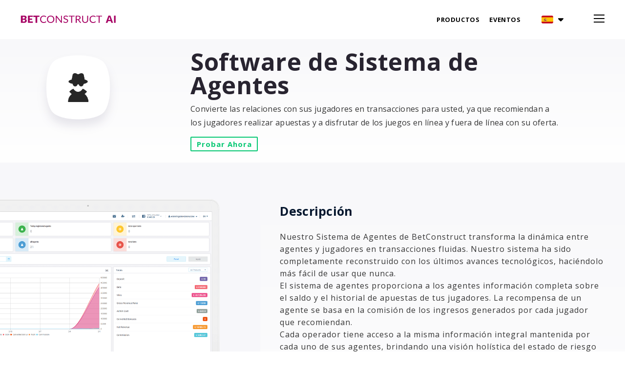

--- FILE ---
content_type: text/html; charset=UTF-8
request_url: https://www.betconstruct.com/es/productos/agent-system
body_size: 46203
content:
<!DOCTYPE html>
<html class="desktop     v3-embedded " prefix="og: http://ogp.me/ns#"
      lang="es"
       data-theme="v3-light"         dir="ltr"       itemscope itemtype="http://schema.org/WebSite"
      data-page-type="pageBlank">
<head>

                                    <style>
  @media screen and (max-width: 768px) {
  .jackpotCard__container__amount--mobile, .jackpotCard__container__name--mobile, .jackpotCard__container__name--pool{
color: white!important;
}

}

 .ModuleLanguageSwitcher .subMenu__show {
          margin-bottom: 0;
     }
    html:not(.admin-mode) .header-rows {
        z-index: 11 !important;
    }

.ModuleNavigation .navigation li a {
overflow: visible !important;
}

@media screen and (min-width: 740px){

.desktop .menuItemsHead.ModuleNavigation.module .navigation-inner:not(.burger) .off-canvas-button {
 display: none!important;  
}

.desktop .header-rows .menuItemsHead.ModuleNavigation>.navigation-inner:not(.in-canvas)>.standard-view {
display: block;
}
  .header-rows > .header-row-wrapper {

/*height: 90px!important;*/
}
}
  [data-id="6797"].uc-row.header-row.header-row-fix.fixed { 
  top: auto !important; 
  }
  

</style>

<meta name=“facebook-domain-verification” content=“kou5mnye5di8iy04cyfgr13s95i1c1”>

<!-- Google Tag Manager -->
<script>(function(w,d,s,l,i){w[l]=w[l]||[];w[l].push({'gtm.start':
new Date().getTime(),event:'gtm.js'});var f=d.getElementsByTagName(s)[0],
j=d.createElement(s),dl=l!='dataLayer'?'&l='+l:'';j.async=true;j.src=
'https://www.googletagmanager.com/gtm.js?id='+i+dl;f.parentNode.insertBefore(j,f);
})(window,document,'script','dataLayer','GTM-MPW4LVT');</script>
<!-- End Google Tag Manager -->



<script>
  window.dataLayer = window.dataLayer || [];
  function gtag(){dataLayer.push(arguments);}
  gtag('js', new Date());
</script>

<meta name="google-site-verification" content="1Ivdf1EBzPIHIekzCB_gTTrbbnV6iylkD2U7RJ2ehcA" />
<meta name="google-site-verification" content="eo01AzT4r-fuFW7uezig3BHno0QnXkpuEGH32B-_MnU" />


<script type="text/javascript">window.liveSettings={api_key:"638d13a69cf44e84a5585f28a5b538c5",detectlang: function(){return 'es'}}</script>
<script type="text/javascript" src="//cdn.transifex.com/live.js"></script>

                <title>Software de Sistema de Agentes para Juegos y Apuestas | BetConstruct</title>
<link rel="alternate" href="https://www.betconstruct.com/products/agent-system" hreflang="x-default"/>
<link rel="alternate" href="https://www.betconstruct.com/products/agent-system" hreflang="en"/>
<link rel="alternate" href="https://www.betconstruct.com/zh/products/agent-system" hreflang="zh"/>
<link rel="alternate" href="https://www.betconstruct.com/de/products/agent-system" hreflang="de"/>
<link rel="alternate" href="https://www.betconstruct.com/tr/products/agent-system" hreflang="tr-tr"/>
<link rel="alternate" href="https://www.betconstruct.com/fr/products/agent-system" hreflang="fr"/>
<link rel="alternate" href="https://www.betconstruct.com/hi/products/agent-system" hreflang="hi-in"/>
<link rel="alternate" href="https://www.betconstruct.com/pt/products/agent-system" hreflang="pt-pt"/>
<link rel="alternate" href="https://www.betconstruct.com/es/productos/agent-system" hreflang="es"/>
<link rel="alternate" href="https://www.betconstruct.com/ru/products/agent-system" hreflang="ru"/>
<link rel="alternate" href="https://www.betconstruct.com/ua/products/agent-system" hreflang="uk-ua"/>
<link rel="alternate" href="https://www.betconstruct.com/ko/products/agent-system" hreflang="ko-kr"/>
<link rel="alternate" href="https://www.betconstruct.com/sv/products/agent-system" hreflang="sv"/>
<link rel="alternate" href="https://www.betconstruct.com/it/products/agent-system" hreflang="it"/>
<meta itemprop="name" content="Software de Sistema de Agentes para Juegos y Apuestas | BetConstruct">
<meta name="twitter:title" content="Software de Sistema de Agentes para Juegos y Apuestas | BetConstruct">
<meta name="twitter:card" content="summary"/>
<meta property="og:title" content="Software de Sistema de Agentes para Juegos y Apuestas | BetConstruct"/>
<meta property="og:url" content="https://www.betconstruct.com/es/productos/agent-system">
    <meta property="og:type" content="website"/>
    <link rel="dns-prefetch" href="https://www.betconstruct.com">
    <meta name="description" content="Haga crecer su negocio e ingresos de una manera fácil, eficiente y rentable. Empiece a nutrir las relaciones entre agentes y jugadores.">
    <meta itemprop="description" content="Haga crecer su negocio e ingresos de una manera fácil, eficiente y rentable. Empiece a nutrir las relaciones entre agentes y jugadores.">
    <meta name="twitter:description" content="Haga crecer su negocio e ingresos de una manera fácil, eficiente y rentable. Empiece a nutrir las relaciones entre agentes y jugadores.">
    <meta property="og:description" content="Haga crecer su negocio e ingresos de una manera fácil, eficiente y rentable. Empiece a nutrir las relaciones entre agentes y jugadores."/>
<meta name="generator" content="SpringBuilder"/>
<meta http-equiv="content-type" content="text/html; charset=utf-8"/>
<link href="https://www.betconstruct.com/es/productos/agent-system" rel="canonical"/>



    
            <meta name="image" content="https://www.betconstruct.com/fs/userFiles-v2/bcv2/images/2520-seo-agent-system-1597048871374.png?v=1597103477">
        <meta property="og:image" content="https://www.betconstruct.com/fs/userFiles-v2/bcv2/images/2520-seo-agent-system-1597048871374.png?v=1597103477"/>
        <meta property="og:image:secure_url" content="https://www.betconstruct.com/fs/userFiles-v2/bcv2/images/2520-seo-agent-system-1597048871374.png?v=1597103477"/>
        <meta property="og:image:width" content="1285"/>
        <meta property="og:image:height" content="768"/>
        <meta itemprop="image" content="https://www.betconstruct.com/fs/userFiles-v2/bcv2/images/2520-seo-agent-system-1597048871374.png?v=1597103477">
        <meta name="twitter:image" content="https://www.betconstruct.com/fs/userFiles-v2/bcv2/images/2520-seo-agent-system-1597048871374.png?v=1597103477">
    
    <meta name="viewport" content="width=device-width, initial-scale=1.0, maximum-scale=5.0, user-scalable=0"/>
<meta name="HandheldFriendly" content="true"/>
<meta name="format-detection" content="telephone=no"/>
<meta name="apple-mobile-web-app-capable" content="YES"/>


<meta name="robots" content="index, follow"/>


<link rel="icon" type="image/png"
      href="https://www.betconstruct.com/fs/userFiles-v2/bcv2/images/favicon.png?v=1625835194"/>
    <link rel="preload" href="https://fonts.googleapis.com/css?family=Inter:400,600,700,800|Open+Sans:400,700" as="style" onload="this.onload=null;this.rel='stylesheet'"/>

<link rel="preload" as="style" type="text/css" href="https://www.betconstruct.com/assets/css/public.css?v=1769785493">
<link rel="stylesheet" type="text/css" href="https://www.betconstruct.com/assets/css/public.css?v=1769785493">
    <link rel="preload" as="style" type="text/css" href="https://www.betconstruct.com/fs/userFiles-v2/bcv2/css/public-en.css?v=1768977868">
<link rel="stylesheet" type="text/css" href="https://www.betconstruct.com/fs/userFiles-v2/bcv2/css/public-en.css?v=1768977868">

    <link rel="preload" as="style" type="text/css" href="https://www.betconstruct.com/fs/userFiles-v2/bcv2/css/public-es.css?v=1768974162">
    <link rel="stylesheet" as="style" type="text/css" href="https://www.betconstruct.com/fs/userFiles-v2/bcv2/css/public-es.css?v=1768974162">




                    <style type="text/css" id="font-face-style-akira-expanded--super-bold-custom">
            @font-face {
                font-family: 'AkiraExpanded-SuperBold Custom';
                font-display: fallback;
                src: url(https://www.betconstruct.com/fs/userFiles-v2/bcv2/fonts/Akira-Expanded-Demo.otf?v=1733911925);
            


            }
        </style>
                        <style type="text/css" id="font-face-style-chucka-custom">
            @font-face {
                font-family: 'Chucka Custom';
                font-display: fallback;
                src: url(https://www.betconstruct.com/fs/userFiles-v2/bcv2/fonts/Chucka.otf?v=1672237871);
            


            }
        </style>
                        <style type="text/css" id="font-face-style-geomanist--bold-custom">
            @font-face {
                font-family: 'Geomanist-Bold Custom';
                font-display: fallback;
                src: url(https://www.betconstruct.com/fs/userFiles-v2/bcv2/fonts/Geomanist-Bold.otf?v=1625811487);
            font-weight: bold;


            }
        </style>
                        <style type="text/css" id="font-face-style-geomanist--book-custom">
            @font-face {
                font-family: 'Geomanist-Book Custom';
                font-display: fallback;
                src: url(https://www.betconstruct.com/fs/userFiles-v2/bcv2/fonts/Geomanist-Book.otf?v=1625811499);
            


            }
        </style>
                        <style type="text/css" id="font-face-style-geomanist--light-custom">
            @font-face {
                font-family: 'Geomanist-Light Custom';
                font-display: fallback;
                src: url(https://www.betconstruct.com/fs/userFiles-v2/bcv2/fonts/Geomanist-Light.otf?v=1625811513);
            


            }
        </style>
                        <style type="text/css" id="font-face-style-geomanist--medium-custom">
            @font-face {
                font-family: 'Geomanist-Medium Custom';
                font-display: fallback;
                src: url(https://www.betconstruct.com/fs/userFiles-v2/bcv2/fonts/Geomanist-Medium.otf?v=1625811534);
            


            }
        </style>
                        <style type="text/css" id="font-face-style-geomanist--regular-custom">
            @font-face {
                font-family: 'Geomanist-Regular Custom';
                font-display: fallback;
                src: url(https://www.betconstruct.com/fs/userFiles-v2/bcv2/fonts/Geomanist-Regular.ttf?v=1711526139);
            


            }
        </style>
                        <style type="text/css" id="font-face-style-mont-black-custom">
            @font-face {
                font-family: 'Mont Black Custom';
                font-display: fallback;
                src: url(https://www.betconstruct.com/fs/userFiles-v2/bcv2/fonts/Mont-Black.otf?v=1761808855);
            


            }
        </style>
                        <style type="text/css" id="font-face-style-mont-bold-custom">
            @font-face {
                font-family: 'Mont Bold Custom';
                font-display: fallback;
                src: url(https://www.betconstruct.com/fs/userFiles-v2/bcv2/fonts/Mont-Bold.otf?v=1733946998);
            font-weight: bold;


            }
        </style>
                        <style type="text/css" id="font-face-style-mont-heavy-custom">
            @font-face {
                font-family: 'Mont Heavy Custom';
                font-display: fallback;
                src: url(https://www.betconstruct.com/fs/userFiles-v2/bcv2/fonts/Mont-Heavy.otf?v=1761808861);
            


            }
        </style>
                        <style type="text/css" id="font-face-style-mont-regular-custom">
            @font-face {
                font-family: 'Mont Regular Custom';
                font-display: fallback;
                src: url(https://www.betconstruct.com/fs/userFiles-v2/bcv2/fonts/Mont-Regular.otf?v=1733916705);
            


            }
        </style>
                        <style type="text/css" id="font-face-style-mont-semi-bold-custom">
            @font-face {
                font-family: 'Mont SemiBold Custom';
                font-display: fallback;
                src: url(https://www.betconstruct.com/fs/userFiles-v2/bcv2/fonts/Mont-SemiBold.otf?v=1765207338);
            


            }
        </style>
                        <style type="text/css" id="font-face-style-poppins-black-custom">
            @font-face {
                font-family: 'Poppins Black Custom';
                font-display: fallback;
                src: url(https://www.betconstruct.com/fs/userFiles-v2/bcv2/fonts/Poppins-Black.ttf?v=1761654126);
            


            }
        </style>
                        <style type="text/css" id="font-face-style-poppins-bold-custom">
            @font-face {
                font-family: 'Poppins Bold Custom';
                font-display: fallback;
                src: url(https://www.betconstruct.com/fs/userFiles-v2/bcv2/fonts/Poppins-Bold.ttf?v=1761654080);
            font-weight: bold;


            }
        </style>
                        <style type="text/css" id="font-face-style-poppins-extra-bold-custom">
            @font-face {
                font-family: 'Poppins ExtraBold Custom';
                font-display: fallback;
                src: url(https://www.betconstruct.com/fs/userFiles-v2/bcv2/fonts/Poppins-ExtraBold.ttf?v=1761654086);
            


            }
        </style>
                        <style type="text/css" id="font-face-style-poppins-medium-custom">
            @font-face {
                font-family: 'Poppins Medium Custom';
                font-display: fallback;
                src: url(https://www.betconstruct.com/fs/userFiles-v2/bcv2/fonts/Poppins-Medium.ttf?v=1761654111);
            


            }
        </style>
                        <style type="text/css" id="font-face-style-poppins-semi-bold-custom">
            @font-face {
                font-family: 'Poppins SemiBold Custom';
                font-display: fallback;
                src: url(https://www.betconstruct.com/fs/userFiles-v2/bcv2/fonts/Poppins-SemiBold.ttf?v=1761654102);
            


            }
        </style>
    

<script>
    window.currentLanguage = 'es';
    window.currentLanguagePrefix = 'es';

    let renderCustomCodeOnClientDomain = "1";
    window.renderCustomCodeOnClientDomain = !renderCustomCodeOnClientDomain ? 0 : parseInt(renderCustomCodeOnClientDomain);
    var ecommerceAssetsDomain = '';
    var typographyTranslations = {"typography.headings":"Cabeceras","typography.heading1":" Cabecera 1","typography.heading2":" Cabecera 2","typography.heading3":" Cabecera 3","typography.heading4":" Cabecera 4","typography.heading5":" Cabecera 5","typography.heading6":" Cabecera 6","typography.paragraphStyling":"Estilo de p\u00e1rrafo","typography.paragraphText":"Lorem ipsum dolor sit amet, consectetur adipisicing elit, sed do <a href='javascript:void(0)'>eiusmod incididunt<\/a> ut labore et dolore magna aliqua. Ut enim ad minim veniam, quis nostrud exercitation ullamco laboris nisi ut aliquip ex ea commodo consequat.","typography.copiedText":"Texto copiado","typography.copyToClipboard":"Copiar al portapapeles"};
</script>

    
    <script>
            partnerConfigs = {"pageParams":{"pageType":"pageBlank"},"swarmUrl":"wss:\/\/eu-swarm-springre.betconstruct.com","sbPageUrls":false,"domain":"www.betconstruct.com","casinoLaunchType":0,"chunksPublicPath":"https:\/\/www.betconstruct.com\/widgets-x\/","tabletByDefault":3,"siteName":"BetConstruct","siteNameSeparatorInTitles":" | ","showSiteNameInTitles":"3","springConfig":{"partnerId":"18772633","realityCheck":"","domain":"","casinoIFrameMobileOnOff":0,"giftBet":"","reBet":"","statisticsLink":"","enableFirebase":"","firebaseApiKey":"","firebaseAuthDomain":"","firebaseProjectId":"","firebaseStorageBucket":"","firebaseMessagingSenderId":"","firebaseAppId":"","firebaseMeasurementId":"","firebaseVapidKey":""},"includeSportDataInMetas":true,"metamaskLogin":0,"communityChatEnabled":0,"communityChatUserVerificationDisabled":false,"userPersonalizationEnabled":false,"geoComplyEnabled":false,"verifyAgePopup":false,"dateDayMonthOrder":"dd\/mm","sendPreferredLanguage":1,"accountRegistrationJsonPath":"https:\/\/www.betconstruct.com\/fs\/userFiles-v2\/bcv2\/data\/springXConfigs\/v3RegFields.json?v=1769902576","accountSectionsJsonPath":"https:\/\/www.betconstruct.com\/fs\/userFiles-v2\/bcv2\/data\/springXConfigs\/accountSectionsJsonPath.json?v=1769902576","customPaymentUrl":"https:\/\/www.betconstruct.com\/fs\/userFiles-v2\/bcv2\/data\/springXConfigs\/payment.json?v=1769902576","accountParams":"https:\/\/www.betconstruct.com\/fs\/userFiles-v2\/bcv2\/data\/springXConfigs\/settings.json?v=1769902576","aToZJsonPath":"https:\/\/www.betconstruct.com\/fs\/userFiles-v2\/bcv2\/data\/springXConfigs\/aToZJsonPath.json?v=1769902576","aToZNavigationJsonPath":"https:\/\/www.betconstruct.com\/fs\/userFiles-v2\/bcv2\/data\/springXConfigs\/aToZNavigationJsonPath.json?v=1769902576","jurisdiction":0,"userFilesUrl":"https:\/\/www.betconstruct.com\/fs\/userFiles-v2\/bcv2","accountType":0,"termsLink":"https:\/\/www.betconstruct.com\/es\/terminos-y-condiciones","termsLinkPageId":null,"termsPopupLink":"https:\/\/www.betconstruct.com","privacyPolicyLink":"https:\/\/www.betconstruct.com\/es\/politica-de-privacidad","privacyPolicyLinkPageId":null,"termsLinkTarget":true,"privacyPolicyTarget":true,"isCompetitionCompact":0,"isStreamActiveTabCompact":0,"isCompact":0,"bookBetAvailable":0,"bookBetSharingAvailable":0,"bookingModeByDefault":0,"betSharingAvailable":0,"printBetAvailable":0,"betslipFloatingMode":false,"betslipFloatingModeMobile":false,"version":1769761858,"teamLogos":1,"teamLogosType":"teamLogo","quickBet":1,"removeSuspendedSelection":0,"translationsVersion":1769902576,"outrightFilter":0,"multiplesEnabled":0,"boostedOddsEnabled":0,"previousBoostedOdds":0,"leftSideBar":false,"leftSideBarAlwaysOpen":false,"leftSideCasino":false,"leftSideSports":false,"leftSideBarBannerConfigs":{"sports":{"imageUrl":"","redirectPath":null,"redirectPathType":null,"target":false},"casino":{"imageUrl":"","redirectPath":null,"redirectPathType":null,"target":false}},"imageUrlCasino":"","topLeagues":1,"topLeaguesLayout":0,"topMatches":0,"olympicCompetition":0,"olympicCompetitionLayout":0,"topMatchesLayout":0,"topLeaguesDefaultOpen":0,"expressOfTheDayMobileLayout":0,"todayEvents":1,"betBuilder":false,"couponBuilder":false,"betBuilderIframeUrl":null,"carouselArrows":false,"editBetAvailable":1,"currenciesWithSymbols":false,"currencyPlacement":"default","realityCheckSwitcher":0,"casinoHighQualityPictures":false,"casinoGamblingLogoUrl":null,"casinoUrl":"https:\/\/go.cmsbetconstruct.com\/casino","cmsUrl":"https:\/\/go.cmsbetconstruct.com\/","defaultOddAccept":2,"pushNotifications":false,"currentCountry":"US","themeMode":0,"betsWithSameGroup":1,"defaultOddTypes":[],"defaultSelectedOddType":"decimal","openBetsByDefault":0,"seonIntegration":false,"seonValidationAction":null,"betStatusCheck":false,"betWithBonusOrDeposit":false,"statisticEnabled":false,"statisticsLink":null,"statisticsLinkLogoV3":null,"betslipType":0,"betslipPredefinedStakes":false,"betslipDefaultStake":false,"isTopNavigationButtonEnabled":false,"isTwoFactorAvailable":false,"sportsbookIconStyle":"colored","flagStyle":"circled","initiallyOpen":"sportsTypes","GPSTrackingEnabled":false,"hooryForElementsEnabled":false,"casinoFunMode":true,"casinoGameSideBar":true,"priceSeparator":false,"priceSeparatorType":0,"iframe_sportsbook":false,"homeworkEnabled":false,"iovationEnabled":0,"iovationMode":0,"errorMessageDuration":3,"sportTournaments":false,"betslipMaxBtn":true,"betslipMaxBtnType":0,"rocketBet":false,"rebetAvailable":1,"gameNumber":false,"personalizedSports":false,"sportsGrouping":0,"sessionTime":0,"bottomNavigation":false,"superBetDefaultOn":0,"betslipAddingPredefinedStakes":0,"marketsTooltips":false,"pictureInPictureStreaming":true,"betCardDefaultView":0,"afterSuccessfulBet":0,"betslipIcon":"","terminalMode":false,"includeLivePrematchFilter":false,"depositPromo":false,"lvisionAPiKey":"","enableLvision":false,"siteLogoUrl":"https:\/\/www.betconstruct.com\/fs\/userFiles-v2\/bcv2\/images\/logo.svg","chainType":true,"casinoIframeFrozenBalance":false,"casinoPopUpInMobile":true,"casinoMultiView":false,"hideCasinoInfoIcon":false,"sportsMode":false,"betslipPosition":null,"matchTrackerType":0,"matchTrackerViewType":0,"customIcons":false,"customIconsURL":"","swarmBinaryMessageEnabled":false,"checkExistingUser":false,"bottomNavigationSubMenu":false,"requestCountry":"US","requestCity":"KNOXVILLE"}
            V3_ENABLED = true
        </script>
    


    <link rel="preload" as="style" type="text/css" href="https://www.betconstruct.com/widgets-x/static/css/main.chunk.css?v=1769761858">






    <script>
        window.intercomIdentityVerification = true;
    </script>


                                                                                                                                                                    <script type="text/javascript">

            window.hrefLangRelations = '{"type":"2","urls":{"en":"https:\/\/www.betconstruct.com\/products\/agent-system","zh":"https:\/\/www.betconstruct.com\/zh\/products\/agent-system","de":"https:\/\/www.betconstruct.com\/de\/products\/agent-system","tr-tr":"https:\/\/www.betconstruct.com\/tr\/products\/agent-system","fr":"https:\/\/www.betconstruct.com\/fr\/products\/agent-system","hi-in":"https:\/\/www.betconstruct.com\/hi\/products\/agent-system","pt-pt":"https:\/\/www.betconstruct.com\/pt\/products\/agent-system","es":"https:\/\/www.betconstruct.com\/es\/productos\/agent-system","ru":"https:\/\/www.betconstruct.com\/ru\/products\/agent-system","uk-ua":"https:\/\/www.betconstruct.com\/ua\/products\/agent-system","ko-kr":"https:\/\/www.betconstruct.com\/ko\/products\/agent-system","sv":"https:\/\/www.betconstruct.com\/sv\/products\/agent-system","it":"https:\/\/www.betconstruct.com\/it\/products\/agent-system"},"currentPrefix":"es","detectedPrefix":"us","additionalCodes":{"de":["de-de"],"fr":["fr-fr"]},"routPrefix":"es","currentUrl":"https:\/\/www.betconstruct.com\/es\/productos\/agent-system","countryName":"US","timezone":"America\/New_York","redirectByLastUsedAlias":false,"redirectByLastLanguageCookie":true,"availableTypes":["pageArticles","pageArticle","pageBlank"]}';

    
    tryToRedirectToRightLanguage(null);

    
    function tryToRedirectToRightLanguage(languagePrefix) {
        var languagesObj = JSON.parse(window.hrefLangRelations);


        if (isCustomDomain() || languagesObj.redirectByLastUsedAlias) {

            const cookies = getCookieObject();

            var lastLanguage = languagePrefix;

            if (!lastLanguage) {
                lastLanguage = getLastLanguageFromCookies(cookies);
            }

            const defaultLanguagePrefix = getDefaultLanguagePrefix();

            const assignedLangPrefix = getAssignedLangPrefix();

            const redirectByLastLanguageCookie = languagesObj.redirectByLastLanguageCookie;


            var lastAlias = getLastAliasFromCookies(cookies);

            if (!isAdminMode() && !isPreviewMode() && languagesObj.redirectByLastUsedAlias) {
                if (isUrlIncludesHomeAlias()) {
                    return redirectHomePage();
                } else if (lastAlias && isHomePage()) {
                    unsetAliasCookie();
                    return window.location.replace(decodeURIComponent(lastAlias));

                } else if (!isHomePage()) {
                    var url = null;
                    var pageType = "pageBlank";
                    if(defaultLanguagePrefix === languagesObj.routPrefix){
                        var iframeSportsbook = '';
                                                url = window.location.protocol + "//" + window.location.host + iframeSportsbook + window.location.pathname.replace("/" + defaultLanguagePrefix, "");
                        if (languagesObj.availableTypes.includes(pageType)){
                            setAliasCookie(url);
                        }
                        if(redirectByLastLanguageCookie) {
                            setLanguageCookie(languagesObj.routPrefix, url)
                        }
                        return window.location.replace(url);
                    } else {
                        url = window.location.href;
                        if (languagesObj.availableTypes.includes(pageType)){
                            setAliasCookie(url);
                        }
                    }
                }
            }
            if (languagesObj.routPrefix && languagesObj.urls.hasOwnProperty(languagesObj.routPrefix)) {
                if (lastLanguage !== languagesObj.routPrefix || defaultLanguagePrefix == languagesObj.routPrefix
                    || assignedLangPrefix === lastLanguage) {

                    var url = languagesObj.urls[languagesObj.routPrefix];

                    if (url === decodeURI(window.location.origin + window.location.pathname).replace(/\/$/, "")) {
                        if (assignedLangPrefix === languagesObj.routPrefix || defaultLanguagePrefix == languagesObj.routPrefix) {
                            url = url.replace('/' + languagesObj.routPrefix, '');
                            if(redirectByLastLanguageCookie) {
                                setLanguageCookie(languagesObj.routPrefix, url);
                            }
                        } else {
                            if(redirectByLastLanguageCookie) {
                                setLanguageCookie(languagesObj.routPrefix, null);
                            }
                        }
                    }
                    if(redirectByLastLanguageCookie) {
                        setLanguageCookie(languagesObj.routPrefix, url);
                    }
                }

                return false;

            } else {
                var hrefLangPrefix = '';

                for (var languageCode in languagesObj.urls) {
                    if (lastLanguage) {
                        if (redirectByLastLanguageCookie && lastLanguage === languageCode
                            // && defaultLanguagePrefix !== lastLanguage
                            && languagesObj.currentPrefix !== languageCode) {
                                if(languagesObj.currentUrl !== languagesObj.urls[languageCode]){
                                    window.location.replace(languagesObj.urls[languageCode]);
                                }
                                if(languagesObj.redirectByLastUsedAlias) {
                                    var cookieUrl = window.location.protocol + "//" + window.location.host + "/" + lastLanguage + window.location.pathname;
                                    setAliasCookie(cookieUrl);
                                    if(languagesObj.currentUrl !== cookieUrl) {
                                        window.location.replace(lastLanguage + window.location.pathname + window.location.search + window.location.hash);
                                    }
                                }
                            }
                            return false;
                        }
                     else {
                        if (languagesObj.type == "2") {
                            hrefLangPrefix = languageCode.split('-').pop();
                        } else {
                            hrefLangPrefix = languageCode
                        }
                        if (defaultLanguagePrefix !== languagesObj.detectedPrefix
                            && languagesObj.currentPrefix !== hrefLangPrefix) {
                            if (hrefLangPrefix === languagesObj.detectedPrefix
                                && languagesObj.currentPrefix !== languageCode) {
                                if(languagesObj.currentUrl !== languagesObj.urls[languageCode]) {
                                    window.location.replace(languagesObj.urls[languageCode] + window.location.search + window.location.hash);
                                    return false;
                                }
                            } else {
                                if(languagesObj.detectedPrefixv) {
                                    for (var code in languagesObj.additionalCodes) {
                                        var currentCode = languagesObj.additionalCodes[code];

                                        currentCode.forEach(item => {
                                            if (item.includes(`-${languagesObj.detectedPrefix}`) &&
                                                defaultLanguagePrefix !== languagesObj.detectedPrefix &&
                                                languagesObj.currentPrefix !== hrefLangPrefix) {
                                                if(languagesObj.currentUrl !== languagesObj.urls[code]) {
                                                    window.location.replace(languagesObj.urls[code] + window.location.search + window.location.hash);
                                                    return false;
                                                }
                                            }
                                        });
                                    }
                                }
                            }
                        }
                    }
                }
            }
        }
    }

    function getCookieObject() {
        const cookies = document.cookie;

        return cookies.split('; ').map((item) => {
            let [key, value] = item.split('=');
            return {[key]: value};
        });
    }

    function getLastLanguageFromCookies(cookies) {
        let lastLanguage = null;

        for (cookie of cookies) {
            if (cookie['lastlanguage']) {
                lastLanguage = cookie['lastlanguage'];
                break;
            }
        }

        return lastLanguage;
    }


    function getLastAliasFromCookies(cookies) {
        let lastAlias = null;

        for (cookie of cookies) {
            if (cookie['lastalias']) {
                lastAlias = cookie['lastalias'];
                break;
            }
        }

        return lastAlias;
    }

    function isCustomDomain() {
        return 1;
    }

    function getDefaultLanguagePrefix() {
        return "en";
    }

    function getAssignedLangPrefix() {
        return "en"
    }

    function setLanguageCookie(prefix, url) {
        var d = new Date();
        var hour = 20;
        d.setTime(d.getTime() + (hour * 60 * 60 * 1000));
        var cookieExpireDate = "expires=" + d.toString();
        document.cookie = "lastlanguage=" + prefix + ";path=/; " + cookieExpireDate;
    }

    function setAliasCookie(url) {
        var d = new Date();
        var hour = 20;
        d.setTime(d.getTime() + (hour * 60 * 60 * 1000));
        var cookieExpireDate = "expires=" + d.toString();
        document.cookie = "lastalias=" + url + ";path=/; " + cookieExpireDate;
    }

    function unsetAliasCookie() {
        document.cookie = "lastalias=; expires=Thu, 01 Jan 1970 00:00:00 UTC; path=/;";
    }

    function isAdminMode() {
        return false;
    }

    function isPreviewMode() {
        return false;
    }

    function isHomePage() {
        return 0;
    }

    function isUrlIncludesHomeAlias() {
        var pathArray = window.location.pathname.split('/');
        var homeAlias = "agent-system";
        return (isHomePage() && (pathArray[1] == homeAlias || pathArray[2] == homeAlias));
    }

    function redirectHomePage() {
        unsetAliasCookie();
        return window.location.replace(window.location.protocol + "//" + window.location.host );
        var pathArray = window.location.pathname.split('/');
        var homeAlias = 'home';

        if (pathArray.pop() == homeAlias) {
            return window.location.replace(window.location.protocol + "//" + window.location.host + pathArray.join('/'));
        }

        return false;
    }

</script>


                        <style>
  
  
  html.desktop [datamodule-id="47871"] .custom-video {
  padding-top: 2% !important;
  height:30px;
  cursor: pointer;
  }
  html.mobile [datamodule-id="47876"] .custom-video {
  padding-top: 46% !important;
  height:30px;
  cursor: pointer;
  }
  
  
  .mobile  .header2 {
    top: 65px;
  }
    .header2 {
    position: fixed !important;
    top: 80px;
    left: 0;
    right: 0;
  }
  
  @media screen and (min-width: 740px) {
    header.header-rows > .header-row-wrapper:nth-child(2) {
        /*height: 46px !important;*/
        top: 0px;
        position: relative;
    }
}
</style>
                    </head>

<body class="desktop   txlive " >




<!-- Google Tag Manager (noscript) -->
<noscript><iframe src="https://www.googletagmanager.com/ns.html?id=GTM-MPW4LVT"
height="0" width="0" style="display:none;visibility:hidden"></iframe></noscript>
<!-- End Google Tag Manager (noscript) -->


<script type="text/javascript"> _linkedin_partner_id = "392450"; window._linkedin_data_partner_ids = window._linkedin_data_partner_ids || []; window._linkedin_data_partner_ids.push(_linkedin_partner_id); </script><script type="text/javascript"> (function(){var s = document.getElementsByTagName("script")[0]; var b = document.createElement("script"); b.type = "text/javascript";b.async = true; b.src = "https://snap.licdn.com/li.lms-analytics/insight.min.js"; s.parentNode.insertBefore(b, s);})(); </script> <noscript> <img height="1" width="1" style="display:none;" alt="" src="https://px.ads.linkedin.com/collect/?pid=392450&fmt=gif" /> </noscript>
<div class="fack-input" style="display: none; pointer-events: none">
    <input type="text">
    <input type="password">
</div>



<div class="main-container">
<div class="main-body">
<div class="main-layout
">
            <div class="layers-container">
                            <div class="layer">
                    <div class="off-canvas right-alignment off-canvas-container"
     style="display:none; background:rgb(19, 19, 28); width:25.357142857143vw;">
    <div class="off-canvas-close sb-close">
         <svg fill="#999" xmlns="http://www.w3.org/2000/svg" width="1em" height="1em" viewBox="0 0 24 24">
            <defs>
                <clipPath>
                    <rect width="1em" height="1em" transform="translate(971 2389)">
                    </rect>
                </clipPath>
            </defs>
            <g transform="translate(-971 -2389)">
                <path
                    d="M20.5,23.124l-8.834,8.834a1.852,1.852,0,1,1-2.618-2.619L17.887,20.5,9.053,11.671a1.851,1.851,0,1,1,2.618-2.618L20.5,17.887l8.834-8.834a1.852,1.852,0,1,1,2.619,2.618L23.124,20.5l8.834,8.834a1.852,1.852,0,1,1-2.619,2.619Z"
                    transform="translate(962.495 2380.495)">
                </path>
            </g>
        </svg>
    </div>
            <div class="off-canvas-inner-container native-scroll-box y-scroll ">
                                        <div class="uc-row-wrapper">
                <div
                    class="uc-row   last                        backgroundCover 
                    
                                            " data-id="6"
                                        style="  "

                >
                    <div id="r6" class="row-container ">
                        <div class="row mainRow "
                                                          style="">
                                                                                                                                <div
    id="column16"
    class="column col-sm-12 "
    dataColumn-id="16"
        style="      background: #000000; "
>
        <div class="column-container vertical-top"

         style=" margin-top:0vh; " aria-label="column container" role="contentinfo">
                                                                                    
                        <div
                            class="module-container   only-mobile   align-center ModuleSpace
                             first                              "
                                                            style=" ; padding-bottom:0vh ; "
                                                        aria-label="module container" role="contentinfo"
                            id="m50"
                        >

                            <div
                                class="   module ModuleSpace "
                                dataModule-id="50"

                                                                
                                >

                                <div class="space-container">
    <div class="space-inner"
         style="height: 10px;"></div>
</div>

<style>
    .ModuleSpace[datamodule-id="50"] > .space-container {
                    border-radius: 0 0 0 0;
                            background: transparent;
                    }

    .ModuleSpace[datamodule-id="50"]:hover > .space-container{
                    border-radius: 0 0 0 0;
                        }
</style>

        <style>
        .ModuleSpace[datamodule-id="50"] .uc-row .column:first-child {
            border-bottom-left-radius: 0;
            border-top-left-radius: 0;
        }

        .ModuleSpace[datamodule-id="50"] .uc-row .column:last-child {
            border-bottom-right-radius: 0;
            border-top-right-radius: 0;
        }
    </style>

    
                            </div>
                        </div>
                                                                                                                    
                        <div
                            class="module-container   only-mobile   align-center ModuleSpace
                                                         "
                                                            style=" ; padding-bottom:1.1614401858304vh ; "
                                                        aria-label="module container" role="contentinfo"
                            id="m53"
                        >

                            <div
                                class="   module ModuleSpace "
                                dataModule-id="53"

                                                                
                                >

                                <div class="space-container">
    <div class="space-inner"
         style="height: 20px;"></div>
</div>

<style>
    .ModuleSpace[datamodule-id="53"] > .space-container {
                    border-radius: 0 0 0 0;
                            background: transparent;
                    }

    .ModuleSpace[datamodule-id="53"]:hover > .space-container{
                    border-radius: 0 0 0 0;
                        }
</style>

        <style>
        .ModuleSpace[datamodule-id="53"] .uc-row .column:first-child {
            border-bottom-left-radius: 0;
            border-top-left-radius: 0;
        }

        .ModuleSpace[datamodule-id="53"] .uc-row .column:last-child {
            border-bottom-right-radius: 0;
            border-top-right-radius: 0;
        }
    </style>

    
                            </div>
                        </div>
                                                                                                                    
                        <div
                            class="module-container   only-mobile   align-center ModuleImage
                                                         "
                                                            style=" padding: 0px 50px 0px 50px  ; padding-bottom:0vh ; "
                                                        aria-label="module container" role="contentinfo"
                            id="m54"
                        >

                            <div
                                class="   module ModuleImage "
                                dataModule-id="54"

                                                                 style="display:block;max-width:121px;"
                                
                                >

                                <a class="image-module-link" target="_self"                     href="javascript:void(0)"
            data-link="2269"
            data-linkType="1"
              tabindex="0"
    >

                <div
                                class="animated animated-54 "
                 data-loading-animation=""
                 data-animated-id="54"
                 >
                <div class=" ">
                    <div                     >
                                                                        <div class="fixed-ratio" style="padding-bottom: 100%">
                                <style>
                                  .animated-54 img {
                                    border-color:#000;
                                    
                                    
                                    
                                  }
                                </style>
                                <img class="image fixed-ratio-content"



                                     style=""
                                     loading="lazy"
                                     src="https://www.betconstruct.com/fs/userFiles-v2/bcv2/images/2623-1-15577408808158.png?v=1594307748"

                                     alt="BetConstruct, logo"

                                                                     />

                                                            </div>
                        
                                                                                                                                    </div>
            </div>
        </div>
    
    <span class="outline"></span>
    </a>


    
                            </div>
                        </div>
                                                                                                                                                                                                                    
                        <div
                            class="module-container   only-mobile   align-center ModuleSpace
                                                         "
                                                            style=" ; padding-bottom:0vh ; "
                                                        aria-label="module container" role="contentinfo"
                            id="m55"
                        >

                            <div
                                class="   module ModuleSpace "
                                dataModule-id="55"

                                                                
                                >

                                <div class="space-container">
    <div class="space-inner"
         style="height: 10px;"></div>
</div>

<style>
    .ModuleSpace[datamodule-id="55"] > .space-container {
                    border-radius: 0 0 0 0;
                            background: transparent;
                    }

    .ModuleSpace[datamodule-id="55"]:hover > .space-container{
                    border-radius: 0 0 0 0;
                        }
</style>

        <style>
        .ModuleSpace[datamodule-id="55"] .uc-row .column:first-child {
            border-bottom-left-radius: 0;
            border-top-left-radius: 0;
        }

        .ModuleSpace[datamodule-id="55"] .uc-row .column:last-child {
            border-bottom-right-radius: 0;
            border-top-right-radius: 0;
        }
    </style>

    
                            </div>
                        </div>
                                                                                                                                                                                                                                                                                                                    
                        <div
                            class="module-container   only-mobile   align-center ModuleSpace
                                                         "
                                                        aria-label="module container" role="contentinfo"
                            id="m8660"
                        >

                            <div
                                class="   module ModuleSpace "
                                dataModule-id="8660"

                                                                
                                >

                                <div class="space-container">
    <div class="space-inner"
         style="height: 10px;"></div>
</div>

<style>
    .ModuleSpace[datamodule-id="8660"] > .space-container {
                    border-radius: 0 0 0 0;
                            }

    .ModuleSpace[datamodule-id="8660"]:hover > .space-container{
                    border-radius: 0 0 0 0;
                        }
</style>

        <style>
        .ModuleSpace[datamodule-id="8660"] .uc-row .column:first-child {
            border-bottom-left-radius: 0;
            border-top-left-radius: 0;
        }

        .ModuleSpace[datamodule-id="8660"] .uc-row .column:last-child {
            border-bottom-right-radius: 0;
            border-top-right-radius: 0;
        }
    </style>

    
                            </div>
                        </div>
                                                                                                                    
                        <div
                            class="module-container   only-mobile   align-center ModuleNavigation
                                                         "
                                                        aria-label="module container" role="contentinfo"
                            id="m34481"
                        >

                            <div
                                class="   module ModuleNavigation "
                                dataModule-id="34481"

                                                                
                                >

                                <input type="hidden" class="standard-navigation">
<style>
        		#navigation-34481 > .standard-view > .navigation > .page > .page-children {
        background: #f1f1f1;
    }
    #navigation-34481 > .standard-view > .navigation > .page > .page-children > .page > ul {
        background: #f1f1f1;
    }
            
        #navigation-34481 .navigation > li.has-childes.page > ul a {
        padding: 0 15px;
    }

        
                        #navigation-34481 .navigation > li.has-childes.page > ul.page-children:after {
                height: 10px;
            }
            #navigation-34481 ul.open-to-top::after {
                position: absolute;
                bottom: -10px;
            }
            	#navigation-34481 .page a {
        color: rgb(255, 255, 255);
        font-size: 14px;
        font-weight: 300;
        letter-spacing: 0px;
        text-transform: uppercase;
    }

    #navigation-34481 .page a .sb-dropdown-arrow-down svg {
        fill: rgb(255, 255, 255);
    }

            #navigation-34481 > nav > ul > li.page:not(:last-child) {
                        margin-right: 20px;
            }
    #navigation-34481 > nav > ul > li:first-child:nth-last-child(1) {
            }
    #navigation-34481 li.page > a:hover {
        color: rgb(0, 198, 123) !important;
    }
    #navigation-34481 li.page.active > a {
        color: rgb(0, 198, 123);
    }
    #navigation-34481 li.page.active > a:hover {
        color: rgb(255, 255, 255) !important;
    }
    #navigation-34481 li.page.active > a {
        color: rgb(0, 198, 123);
    }

    #navigation-34481 li.page.active > a:hover {
        color: rgb(255, 255, 255) !important;
    }
    #navigation-34481 li.page > ul.page-children li.page a {
        color: rgb(0, 0, 0);
    }
    #navigation-34481 li.page > ul.page-children li.page a .sb-dropdown-arrow-down svg {
        fill: rgb(0, 0, 0);
    }
    #navigation-34481 li.page > ul.page-children > li.page a:hover,
    #navigation-34481 li.page > ul.page-children > li.page > ul.page-children > li.page a:hover {
        color: rgb(0, 198, 123)     !important;
    }
    #navigation-34481 li.page > ul.page-children > li.page.active > a,
    #navigation-34481 li.page > ul.page-children > li.page > ul.page-children > li.page.active > a {
        color: rgb(0, 198, 123);
    }

    #navigation-34481 li.page > ul.page-children > li.page.active > a:hover,
    #navigation-34481 li.page > ul.page-children > li.page > ul.page-children > li.page.active > a:hover {
        color: rgb(0, 0, 0)     !important;
    }
    #navigation-34481 .subMenu__show:before,
    #navigation-34481 .subMenu__horizontal-arrow-left:before,
    #navigation-34481 .subMenu__horizontal-arrow-right:before,
    #navigation-34481 li.page > ul.page-children > li.has-childes > .page-children.pagesArrows > li:first-child:before {
        color: #f1f1f1;
    }

            #navigation-34481 li.page > ul.page-children > li.page > a {
                          color: rgb(0, 0, 0);
                                 font-size: 12px;
        }

    
        #navigation-34481 li.page > ul.page-children > li.page > a {
        font-weight: 400;
    }

            #navigation-34481 li.page ul.page-children .page {
        padding-top: 10px;
        padding-bottom: 10px;
    }

    #navigation-34481 li.page ul.page-children .page:last-child {
        padding-bottom: 10px;
    }

    #navigation-34481 li.has-childes.page > a > .sb-dropdown-arrow-down svg {
        width: 8px;
        height: 8px;
        line-height: 10px;
    }

    #navigation-34481 li.has-childes.page > .page-children.pagesArrows > .has-childes > a > .sb-dropdown-arrow-down svg {
        width: 7px;
        height: 7px;
        line-height: 12px;
    }

    #navigation-34481 li.has-childes.page > .page-children li > a,
    #navigation-34481 li.has-childes.page > .page-children li {
        text-align: center;
    }

             </style>

<div id="navigation-34481"
     class="navigation-inner
                        horizontal standard
             "
     data-stretch-labels=""
 >
            <div class="off-canvas-button icon" aria-label="off canvas button" role="button" data-selector="off-canvas-34481" data-attribute="right" style="width:25px;height:25px;" tabindex="0">
            <svg viewbox="0 0 100.00000762939453 75.000244140625" version="1.1" xmlns="http://www.w3.org/2000/svg" xmlns:xlink="http://www.w3.org/1999/xlink"><g transform="scale(1.2716659928598795)"><g><g><path clip-rule="evenodd" d="M81.602,44.102h-66.84c-3.256,0-5.898,2.64-5.898,5.898    s2.642,5.898,5.898,5.898h66.84c3.256,0,5.898-2.64,5.898-5.898S84.858,44.102,81.602,44.102z M81.602,67.693h-66.84    c-3.256,0-5.898,2.64-5.898,5.898c0,3.258,2.642,5.898,5.898,5.898h66.84c3.256,0,5.898-2.64,5.898-5.898    C87.5,70.333,84.858,67.693,81.602,67.693z M14.763,32.307h66.84c3.256,0,5.898-2.64,5.898-5.898c0-3.258-2.642-5.898-5.898-5.898    h-66.84c-3.256,0-5.898,2.64-5.898,5.898C8.865,29.667,11.507,32.307,14.763,32.307z" transform="translate(-8.864001274108887,-20.511001586914062)"></path></g></g></g></svg>
        </div>
    
                    <nav class="standard-view ">
            <ul class="navigation" style="font-family: &#039;Open Sans&#039;;" itemscope itemtype="https://www.schema.org/SiteNavigationElement">
                                                                                                                    <li class="page subMenu__item show center
                                                                    has-childes
                                            on-hover
                                                                        heading-page
                                    "
        data-anchor=""
        itemprop="name">
        <a class="nav-item  center "
           href="javascript:void(0)"
           itemprop="url"
           data-page-type="pageHeading"
           data-link = ""
                       aria-haspopup="true"  aria-expanded="false"                       tabindex="0"
            role="button"         >

            Solutions
                                                                                                                                                                                                                                                                            


                                                            <div class="sb-dropdown-arrow-down">
                            <svg width="32" height="32" viewBox="0 0 32 32"  xmlns="http://www.w3.org/2000/svg">
                                <path d="M31.0257 11.8354L18.9787 24.1647C17.3787 25.8589 14.6493 25.8589 13.0493 24.1647L0.90817 11.8354C-0.974163 9.95303 0.343503 6.5647 2.97884 6.5647H29.0495C31.6848 6.5647 33.0025 9.85886 31.026 11.8354H31.0257Z"/>
                            </svg>
                        </div>
                    
                                                        </a>

        
                                                                                                                                                                                                                                                                                                                    <ul data-id="child-pages-2684"
                        sub-menu-index="0"
                        sub-menu-arrow="1"
                        sub-menu-distance="0"
                        sub-menu-page-padding="0"
                        itemscope itemtype="https://www.schema.org/SiteNavigationElement"
                        class="subMenu__hide page-children  center    pagesArrows    ">
                                                                                                                    <li class="page subMenu__item show center
                                                                    has-childes
                                            on-hover
                                                    "
        data-anchor=""
        itemprop="name">
        <a class="nav-item  center "
           href="https://www.betconstruct.com/es/crypto-igaming-solution"
           itemprop="url"
           data-page-type="pageBlank"
           data-link = ""
                       aria-haspopup="true"  aria-expanded="false"                       tabindex="0"
                   >

            Crypto Igaming Solutions
                                                                                                                                                                                                                                                    


                                    
                                                        </a>

        
                                                                                                                                                                                                                                                                                                        </li>
                                                                                                                                                <li class="page subMenu__item show center
                                                                "
        data-anchor=""
        itemprop="name">
        <a class="nav-item  center "
           href="https://www.betconstruct.com/es/turnkey-igaming-solution"
           itemprop="url"
           data-page-type="pageBlank"
           data-link = ""
                                            tabindex="0"
                   >

            Turnkey Igaming Solution
                    </a>

        
                </li>
                                                                                                                                                <li class="page subMenu__item show center
                                                                "
        data-anchor=""
        itemprop="name">
        <a class="nav-item  center "
           href="https://www.betconstruct.com/es/api-igaming-solution"
           itemprop="url"
           data-page-type="pageBlank"
           data-link = ""
                                            tabindex="0"
                   >

            API Igaming Solution
                    </a>

        
                </li>
                                                                                                                                                <li class="page subMenu__item show center
                                                                "
        data-anchor=""
        itemprop="name">
        <a class="nav-item  center "
           href="https://www.betconstruct.com/es/white-label-igaming-solution"
           itemprop="url"
           data-page-type="pageBlank"
           data-link = ""
                                            tabindex="0"
                   >

            White Label iGaming Solution
                    </a>

        
                </li>
                                                                        </ul>
                                                </li>
                                                                        </ul>
        </nav>
    </div>
    
                            </div>
                        </div>
                                                                                                                                                                                                                    
                        <div
                            class="module-container   only-mobile   align-center ModuleNavigation
                                                         "
                                                            style=" ; padding-bottom:14.137214137214vh ; "
                                                        aria-label="module container" role="contentinfo"
                            id="m58"
                        >

                            <div
                                class="   module ModuleNavigation "
                                dataModule-id="58"

                                                                
                                >

                                <input type="hidden" class="standard-navigation">
<style>
        		#navigation-58 > .standard-view > .navigation > .page > .page-children {
        background: #f1f1f1;
    }
    #navigation-58 > .standard-view > .navigation > .page > .page-children > .page > ul {
        background: #f1f1f1;
    }
            
        #navigation-58 .navigation > li.has-childes.page > ul a {
        padding: 0 15px;
    }

        
                        #navigation-58 .navigation > li.has-childes.page > ul.page-children:after {
                height: 10px;
            }
            #navigation-58 ul.open-to-top::after {
                position: absolute;
                bottom: -10px;
            }
            	#navigation-58 .page a {
        color: rgb(255, 255, 255);
        font-size: 14px;
        font-weight: 300;
        letter-spacing: 0px;
        text-transform: uppercase;
    }

    #navigation-58 .page a .sb-dropdown-arrow-down svg {
        fill: rgb(255, 255, 255);
    }

            #navigation-58 > nav > ul > li.page:not(:last-child) {
                        margin-bottom: 17px;
            }
    #navigation-58 > nav > ul > li:first-child:nth-last-child(1) {
                          margin-bottom: 40px;
            }
    #navigation-58 li.page > a:hover {
        color: rgb(0, 198, 123) !important;
    }
    #navigation-58 li.page.active > a {
        color: rgb(0, 198, 123);
    }
    #navigation-58 li.page.active > a:hover {
        color: rgb(255, 255, 255) !important;
    }
    #navigation-58 li.page.active > a {
        color: rgb(0, 198, 123);
    }

    #navigation-58 li.page.active > a:hover {
        color: rgb(255, 255, 255) !important;
    }
    #navigation-58 li.page > ul.page-children li.page a {
        color: rgb(0, 0, 0);
    }
    #navigation-58 li.page > ul.page-children li.page a .sb-dropdown-arrow-down svg {
        fill: rgb(0, 0, 0);
    }
    #navigation-58 li.page > ul.page-children > li.page a:hover,
    #navigation-58 li.page > ul.page-children > li.page > ul.page-children > li.page a:hover {
        color: rgb(0, 198, 123)     !important;
    }
    #navigation-58 li.page > ul.page-children > li.page.active > a,
    #navigation-58 li.page > ul.page-children > li.page > ul.page-children > li.page.active > a {
        color: rgb(0, 198, 123);
    }

    #navigation-58 li.page > ul.page-children > li.page.active > a:hover,
    #navigation-58 li.page > ul.page-children > li.page > ul.page-children > li.page.active > a:hover {
        color: rgb(0, 0, 0)     !important;
    }
    #navigation-58 .subMenu__show:before,
    #navigation-58 .subMenu__horizontal-arrow-left:before,
    #navigation-58 .subMenu__horizontal-arrow-right:before,
    #navigation-58 li.page > ul.page-children > li.has-childes > .page-children.pagesArrows > li:first-child:before {
        color: #f1f1f1;
    }

            #navigation-58 li.page > ul.page-children > li.page > a {
                          color: rgb(0, 0, 0);
                                 font-size: 12px;
        }

    
        #navigation-58 li.page > ul.page-children > li.page > a {
        font-weight: 400;
    }

            #navigation-58 li.page ul.page-children .page {
        padding-top: 5px;
        padding-bottom: 5px;
    }

    #navigation-58 li.page ul.page-children .page:last-child {
        padding-bottom: 5px;
    }

    #navigation-58 li.has-childes.page > a > .sb-dropdown-arrow-down svg {
        width: 8px;
        height: 8px;
        line-height: 10px;
    }

    #navigation-58 li.has-childes.page > .page-children.pagesArrows > .has-childes > a > .sb-dropdown-arrow-down svg {
        width: 7px;
        height: 7px;
        line-height: 12px;
    }

    #navigation-58 li.has-childes.page > .page-children li > a,
    #navigation-58 li.has-childes.page > .page-children li {
        text-align: center;
    }

             </style>

<div id="navigation-58"
     class="navigation-inner
                        vertical standard
             "
     data-stretch-labels=""
 >
            <div class="off-canvas-button icon" aria-label="off canvas button" role="button" data-selector="off-canvas-58" data-attribute="right" style="width:25px;height:25px;" tabindex="0">
            <svg viewbox="0 0 100.00000762939453 75.000244140625" version="1.1" xmlns="http://www.w3.org/2000/svg" xmlns:xlink="http://www.w3.org/1999/xlink"><g transform="scale(1.2716659928598795)"><g><g><path clip-rule="evenodd" d="M81.602,44.102h-66.84c-3.256,0-5.898,2.64-5.898,5.898    s2.642,5.898,5.898,5.898h66.84c3.256,0,5.898-2.64,5.898-5.898S84.858,44.102,81.602,44.102z M81.602,67.693h-66.84    c-3.256,0-5.898,2.64-5.898,5.898c0,3.258,2.642,5.898,5.898,5.898h66.84c3.256,0,5.898-2.64,5.898-5.898    C87.5,70.333,84.858,67.693,81.602,67.693z M14.763,32.307h66.84c3.256,0,5.898-2.64,5.898-5.898c0-3.258-2.642-5.898-5.898-5.898    h-66.84c-3.256,0-5.898,2.64-5.898,5.898C8.865,29.667,11.507,32.307,14.763,32.307z" transform="translate(-8.864001274108887,-20.511001586914062)"></path></g></g></g></svg>
        </div>
    
                    <nav class="standard-view ">
            <ul class="navigation" style="font-family: Open Sans;" itemscope itemtype="https://www.schema.org/SiteNavigationElement">
                                                                                                                                                                                                                                                        <li class="page subMenu__item show center
                                                                "
        data-anchor=""
        itemprop="name">
        <a class="nav-item  center "
           href="https://www.betconstruct.com/es/integraciones"
           itemprop="url"
           data-page-type="pageBlank"
           data-link = ""
                                            tabindex="0"
                   >

            Integraciones
                    </a>

        
                </li>
                                                                                                                            <li class="page subMenu__item show center
                                                                    has-childes
                                            on-hover
                                                    "
        data-anchor=""
        itemprop="name">
        <a class="nav-item  center "
           href="https://www.betconstruct.com/es/servicios"
           itemprop="url"
           data-page-type="pageBlank"
           data-link = ""
                       aria-haspopup="true"  aria-expanded="false"                       tabindex="0"
                   >

            Servicios
                    </a>

        
                                    </li>
                                                                                                                            <li class="page subMenu__item show center
                                                                "
        data-anchor=""
        itemprop="name">
        <a class="nav-item  center "
           href="https://www.betconstruct.com/es/sobre-betconstruct"
           itemprop="url"
           data-page-type="pageBlank"
           data-link = ""
                                            tabindex="0"
                   >

            Sobre BetConstruct
                    </a>

        
                </li>
                                                                                                                            <li class="page subMenu__item show center
                                                                "
        data-anchor=""
        itemprop="name">
        <a class="nav-item  center "
           href="https://www.betconstruct.com/es/socios"
           itemprop="url"
           data-page-type="pageBlank"
           data-link = ""
                                            tabindex="0"
                   >

            Socios
                    </a>

        
                </li>
                                                                                                                            <li class="page subMenu__item show center
                                                                "
        data-anchor=""
        itemprop="name">
        <a class="nav-item  center "
           href="https://www.betconstruct.com/es/licenses-and-certificates"
           itemprop="url"
           data-page-type="pageBlank"
           data-link = ""
                                            tabindex="0"
                   >

            Licenses and Certificates
                    </a>

        
                </li>
                                                                                                                            <li class="page subMenu__item show center
                                                                "
        data-anchor=""
        itemprop="name">
        <a class="nav-item  center "
           href="https://www.betconstruct.com/es/premios"
           itemprop="url"
           data-page-type="pageBlank"
           data-link = ""
                                            tabindex="0"
                   >

            Premios
                    </a>

        
                </li>
                                                                                                                            <li class="page subMenu__item show center
                                                                    has-childes
                                            on-hover
                                                    "
        data-anchor=""
        itemprop="name">
        <a class="nav-item  center "
           href="https://www.betconstruct.com/es/contact-sales"
           itemprop="url"
           data-page-type="pageBlank"
           data-link = ""
                       aria-haspopup="true"  aria-expanded="false"                       tabindex="0"
                   >

            Contact Sales
                    </a>

        
                                    </li>
                                                                        </ul>
        </nav>
    </div>
    
                            </div>
                        </div>
                                                                                                                    
                        <div
                            class="module-container   only-mobile   align-center ModuleSpace
                                                         "
                                                            style=" ; padding-bottom:1.1614401858304vh ; "
                                                        aria-label="module container" role="contentinfo"
                            id="m59"
                        >

                            <div
                                class="   module ModuleSpace "
                                dataModule-id="59"

                                                                
                                >

                                <div class="space-container">
    <div class="space-inner"
         style="height: 50px;"></div>
</div>

<style>
    .ModuleSpace[datamodule-id="59"] > .space-container {
                    border-radius: 0 0 0 0;
                            background: transparent;
                    }

    .ModuleSpace[datamodule-id="59"]:hover > .space-container{
                    border-radius: 0 0 0 0;
                        }
</style>

        <style>
        .ModuleSpace[datamodule-id="59"] .uc-row .column:first-child {
            border-bottom-left-radius: 0;
            border-top-left-radius: 0;
        }

        .ModuleSpace[datamodule-id="59"] .uc-row .column:last-child {
            border-bottom-right-radius: 0;
            border-top-right-radius: 0;
        }
    </style>

    
                            </div>
                        </div>
                                                                                                                    
                        <div
                            class="module-container   only-mobile   align-center ModuleSocialIcons
                                                         "
                                                        aria-label="module container" role="contentinfo"
                            id="m61"
                        >

                            <div
                                class="   module ModuleSocialIcons "
                                dataModule-id="61"

                                                                
                                >

                                <style>
    .social-icon-wrapper ul[data-module-id='61'] li {
        text-transform: none;
        margin-right:20px;
    }

            .social-icon-wrapper ul[data-module-id='61'] li {
            font-size: 30px;

                            width: 30px;
                height: 30px;
                    }

            
    
            .social-icon-wrapper ul[data-module-id='61'] li {
            letter-spacing: 0;
        }
    
    
            .social-icon-wrapper ul[data-module-id='61'] li a svg,
        .social-icon-wrapper ul[data-module-id='61'] [class*="-yophone-default"] a svg path,
        .social-icon-wrapper ul[data-module-id='61'] [class*="yophone-square"] a svg rect,
        .social-icon-wrapper ul[data-module-id='61'] [class*="-yophone-round"] a svg rect ,
        .social-icon-wrapper ul[data-module-id='61'] [class*="-whatsApp-default"] a svg path,
        .social-icon-wrapper ul[data-module-id='61'] [class*="whatsApp-square"] a svg rect,
        .social-icon-wrapper ul[data-module-id='61'] [class*="-whatsApp-round"] a svg rect {
            fill: #FFFFFF;
        }

        .social-icon-wrapper ul[data-module-id='61'] li a span {
            color: #FFFFFF;
        }
    </style>

<div class="social-icon-wrapper ">
    <ul class=" default"
        data-module-id="61">

                                    <li class="sb-facebook-default main-font-typography">
    <a href="https://web.facebook.com/betconstructcom/" target="_blank" aria-label="facebook" rel="noopener noreferrer">
                    <svg width="30"
                 height="30" viewBox="0 0 256 256" fill="none"
                 xmlns="http://www.w3.org/2000/svg">
                <path
                        d="M167.556 127.809H141.562V221H104.311V128.27H85V96.4799H104.426V71.615C104.426 48.2596 116.916 36 144.547 36H170.218V68.3773H149.985C142.933 68.3773 141.309 71.3846 141.309 78.6666V96.4108H169.988L167.556 127.855V127.809Z"/>
            </svg>
            </a>
    </li>                                                <li class="sb-twitter-default main-font-typography">
    <a href="https://twitter.com/BetConstruct" target="_blank" aria-label="twitter"
       rel="noopener noreferrer">
                    <svg width="30"
                 height="30" viewBox="0 0 32 32" fill="none"
                 xmlns="http://www.w3.org/2000/svg">
                <path
                        d="M22.4701 4.75H25.9203L18.3827 14.2808L27.25 27.25H20.307L14.8689 19.3842L8.64651 27.25H5.19431L13.2565 17.0558L4.75 4.75H11.8693L16.7848 11.9396L22.4701 4.75ZM21.2592 24.9654H23.1709L10.8305 6.91462H8.77897L21.2592 24.9654Z"/>
            </svg>
            </a>
    </li>
                                                                    <li class="sb-linkedin-default main-font-typography">
    <a href="https://www.linkedin.com/company/betconstruct" target="_blank" aria-label="linkedin"
       rel="noopener noreferrer">
                    <svg width="30"
                 height="30" viewBox="0 0 32 32" fill="none"
                 xmlns="http://www.w3.org/2000/svg">
                <path
                        d="M9.70669 27.4935H4.97335V12.1735H9.72002V27.4935H9.70669ZM7.32002 10.1602C5.77335 10.1602 4.52002 8.8935 4.52002 7.3335C4.52002 5.7735 5.77335 4.50684 7.32002 4.50684C8.86669 4.50684 10.12 5.7735 10.12 7.3335C10.12 8.8935 8.86669 10.1602 7.32002 10.1602ZM27.4934 27.4935H22.7734C22.7734 27.4935 22.7734 21.6535 22.7734 19.4535C22.7734 17.2535 21.9334 16.0135 20.1867 16.0135C18.2934 16.0135 17.2934 17.2935 17.2934 19.4535C17.2934 21.8135 17.2934 27.4935 17.2934 27.4935H12.7467V12.1735H17.2934V14.2402C17.2934 14.2402 18.6667 11.7068 21.9067 11.7068C25.1467 11.7068 27.48 13.6935 27.48 17.8002C27.4934 21.8935 27.4934 27.4935 27.4934 27.4935V27.4935Z"/>
            </svg>
            </a>
    </li>
                                                <li class="sb-instagram-default main-font-typography">
    <a href="https://www.instagram.com/betconstructcom" target="_blank" aria-label="instagram">
                                    <svg width="30"
                     height="30" viewBox="0 0 256 256" fill="none"
                     xmlns="http://www.w3.org/2000/svg">
                    <path
                            d="M90.7263 38.6294C81.1502 39.0812 74.6107 40.6095 68.8939 42.8559C62.9772 45.1617 57.9623 48.2559 52.9727 53.2636C47.983 58.2712 44.9104 63.2897 42.6208 69.2154C40.405 74.9448 38.9038 81.4897 38.4808 91.0712C38.0577 100.653 37.9641 103.732 38.0109 128.173C38.0577 152.614 38.1657 155.677 38.6302 165.279C39.0874 174.853 40.6102 181.391 42.8566 187.109C45.166 193.026 48.2566 198.039 53.2661 203.031C58.2756 208.022 63.2904 211.087 69.2305 213.381C74.9545 215.593 81.5012 217.101 91.0809 217.521C100.661 217.94 103.744 218.037 128.177 217.99C152.611 217.944 155.687 217.836 165.287 217.38C174.886 216.925 181.39 215.391 187.11 213.156C193.027 210.841 198.043 207.756 203.031 202.744C208.019 197.733 211.09 192.711 213.378 186.782C215.595 181.058 217.102 174.511 217.518 164.939C217.937 155.332 218.036 152.265 217.989 127.828C217.943 103.39 217.833 100.327 217.377 90.7292C216.922 81.1315 215.397 74.6136 213.153 68.8913C210.84 62.9747 207.753 57.9652 202.745 52.9702C197.737 47.9751 192.712 44.9061 186.784 42.6237C181.057 40.4079 174.514 38.8976 164.934 38.4836C155.354 38.0696 152.271 37.9634 127.828 38.0102C103.386 38.057 100.326 38.1614 90.7263 38.6294ZM91.7775 201.329C83.0024 200.948 78.2378 199.49 75.0625 198.269C70.8577 196.649 67.8624 194.691 64.698 191.557C61.5336 188.423 59.5896 185.417 57.9479 181.221C56.7149 178.046 55.2299 173.287 54.8195 164.512C54.3731 155.028 54.2795 152.18 54.2273 128.152C54.1751 104.123 54.2669 101.279 54.6827 91.7912C55.0571 83.0233 56.5241 78.2532 57.7427 75.0798C59.3628 70.8696 61.314 67.8797 64.455 64.7171C67.596 61.5545 70.5931 59.6069 74.7925 57.9652C77.9641 56.7268 82.7234 55.2544 91.4949 54.8368C100.986 54.3868 103.83 54.2968 127.855 54.2446C151.88 54.1924 154.731 54.2824 164.226 54.7C172.994 55.0816 177.766 56.5342 180.936 57.76C185.143 59.3801 188.136 61.3259 191.299 64.4723C194.461 67.6187 196.411 70.605 198.052 74.8134C199.293 77.976 200.765 82.7335 201.179 91.5104C201.631 101.002 201.733 103.848 201.777 127.871C201.82 151.894 201.735 154.747 201.319 164.231C200.936 173.006 199.482 177.773 198.259 180.951C196.639 185.155 194.686 188.152 191.544 191.312C188.401 194.473 185.407 196.421 181.206 198.062C178.038 199.299 173.273 200.775 164.509 201.193C155.018 201.639 152.174 201.733 128.14 201.785C104.106 201.837 101.271 201.74 91.7793 201.329M165.148 79.8985C165.152 82.0347 165.789 84.1218 166.978 85.896C168.168 87.6702 169.858 89.0516 171.833 89.8657C173.808 90.6797 175.98 90.8897 178.074 90.4692C180.169 90.0487 182.091 89.0166 183.599 87.5033C185.107 85.99 186.132 84.0635 186.545 81.9676C186.957 79.8716 186.739 77.7003 185.918 75.7283C185.097 73.7563 183.709 72.0721 181.931 70.8887C180.152 69.7054 178.063 69.0761 175.927 69.0804C173.063 69.0861 170.319 70.2289 168.297 72.2576C166.276 74.2863 165.143 77.0347 165.148 79.8985M81.7892 128.09C81.8396 153.615 102.569 174.259 128.087 174.21C153.606 174.162 174.265 153.435 174.217 127.91C174.168 102.386 153.434 81.7363 127.911 81.7867C102.389 81.8371 81.7406 102.57 81.7892 128.09ZM98.0002 128.058C97.9884 122.124 99.7365 116.321 103.023 111.38C106.31 106.44 110.988 102.586 116.465 100.304C121.943 98.0226 127.974 97.4166 133.796 98.5626C139.618 99.7087 144.969 102.555 149.173 106.743C153.377 110.93 156.245 116.27 157.414 122.087C158.583 127.905 158.001 133.938 155.741 139.425C153.481 144.911 149.645 149.604 144.718 152.91C139.791 156.217 133.994 157.988 128.06 157.999C124.121 158.008 120.218 157.24 116.575 155.739C112.931 154.239 109.62 152.036 106.828 149.255C104.037 146.475 101.82 143.172 100.306 139.535C98.7909 135.898 98.0075 131.998 98.0002 128.058"/>
                </svg>
                        </a>
    </li>
                                                                                        <li class="sb-youtube-default main-font-typography">
    <a href="https://www.youtube.com/channel/UC-Nfk44nhWU_2LpQWOKeIJQ" target="_blank" aria-label="youtube"
       rel="noopener noreferrer">
                    <svg width="30"
                 height="30" viewBox="0 0 192 192">
                <path
                        d="M160.65 63.3c-1.575-5.85-6.15-10.425-11.925-12-10.5-2.85-52.725-2.85-52.725-2.85s-42.225 0-52.725 2.85c-5.775 1.575-10.35 6.15-11.925 12-2.85 10.575-2.85 32.7-2.85 32.7s0 22.125 2.85 32.7c1.575 5.85 6.15 10.425 11.925 12 10.5 2.85 52.725 2.85 52.725 2.85s42.225 0 52.725-2.85c5.775-1.575 10.35-6.15 11.925-12 2.85-10.575 2.85-32.7 2.85-32.7s0-22.125-2.85-32.7zM82.2 116.1v-40.125l35.25 20.1-35.25 20.025z">
                </path>
            </svg>
            </a>
    </li>
                                                                                                                                                    <li class="sb-telegram-default main-font-typography">
    <a href="https://t.me/betconstructcom" target="_blank" aria-label="telegram"
       rel="noopener noreferrer">
                    <svg width="30"
                 height="30" viewBox="0 0 192 192">
                <path
                        d="M174.16 30.64c-1.44-1.28-3.52-1.6-5.28-0.96-28 10.32-114.080 42.64-149.28 55.68-2.24 0.8-3.68 2.96-3.6 5.36 0.080 2.32 1.68 4.4 3.92 5.12 15.76 4.72 36.48 11.28 36.48 11.28s9.68 29.2 14.72 44.080c0.64 1.84 2.080 3.36 4 3.84s4 0 5.44-1.36c8.080-7.68 20.64-19.52 20.64-19.52s23.84 17.44 37.28 27.040c2.16 1.52 4.88 1.92 7.36 0.96s4.24-3.040 4.8-5.6c5.76-27.2 19.84-96.16 25.12-120.88 0.56-1.92-0.16-3.84-1.6-5.040v0zM146.72 55.68c-24.64 22.24-67.92 61.2-67.92 61.2l-2.48 23.36-11.2-36.88c0 0 50.72-32.4 79.28-50.64 0.8-0.56 1.92-0.32 2.48 0.4 0.64 0.8 0.56 1.84-0.16 2.56v0z">
                </path>
            </svg>
            </a>
</li>
                                                                                                                                                                                                                                                                                                                </ul>
    </div>
    
                            </div>
                        </div>
                                                                                                                    
                        <div
                            class="module-container   only-mobile   align-center ModuleSpace
                                                         "
                                                            style=" ; padding-bottom:0vh ; "
                                                        aria-label="module container" role="contentinfo"
                            id="m60"
                        >

                            <div
                                class="   module ModuleSpace "
                                dataModule-id="60"

                                                                
                                >

                                <div class="space-container">
    <div class="space-inner"
         style="height: 40px;"></div>
</div>

<style>
    .ModuleSpace[datamodule-id="60"] > .space-container {
                    border-radius: 0 0 0 0;
                            background: transparent;
                    }

    .ModuleSpace[datamodule-id="60"]:hover > .space-container{
                    border-radius: 0 0 0 0;
                        }
</style>

        <style>
        .ModuleSpace[datamodule-id="60"] .uc-row .column:first-child {
            border-bottom-left-radius: 0;
            border-top-left-radius: 0;
        }

        .ModuleSpace[datamodule-id="60"] .uc-row .column:last-child {
            border-bottom-right-radius: 0;
            border-top-right-radius: 0;
        }
    </style>

    
                            </div>
                        </div>
                                                                                                                    
                        <div
                            class="module-container   only-mobile   align-center ModuleSpace
                              last                             "
                                                            style=" "
                                                        aria-label="module container" role="contentinfo"
                            id="m62"
                        >

                            <div
                                class="   module ModuleSpace "
                                dataModule-id="62"

                                                                
                                >

                                <div class="space-container">
    <div class="space-inner"
         style="height: 10px;"></div>
</div>

<style>
    .ModuleSpace[datamodule-id="62"] > .space-container {
                    border-radius: 0 0 0 0;
                            background: transparent;
                    }

    .ModuleSpace[datamodule-id="62"]:hover > .space-container{
                    border-radius: 0 0 0 0;
                        }
</style>

        <style>
        .ModuleSpace[datamodule-id="62"] .uc-row .column:first-child {
            border-bottom-left-radius: 0;
            border-top-left-radius: 0;
        }

        .ModuleSpace[datamodule-id="62"] .uc-row .column:last-child {
            border-bottom-right-radius: 0;
            border-top-right-radius: 0;
        }
    </style>

    
                            </div>
                        </div>
                                                                            </div>
</div>

                                                                                                                        </div>
                    </div>
                    
                    
                                    </div>
            </div>
            
                    </div>
    </div>
                </div>
                    </div>
    
                <div class="header-and-main-rows  ">
                    <header class="header-rows "
                 style="  margin-bottom:0vh;  ">

                
                
                
                                                                                                                                    <div class="header-row-wrapper">
                        <div class="uc-row-wrapper">
                <div
                    class="uc-row                          header-row  
                    
                                            header-row-fix
                        " data-id="11361"
                                        style="   margin-bottom:0vh;   background:rgb(255, 255, 255); "

                >
                    <div id="r11361" class="row-container ">
                        <div class="row headerRow "
                                                          style="">
                                                                                                                                <div
    id="column20166"
    class="column col-xs-3 "
    dataColumn-id="20166"
        style="  padding:20px 0px;     "
>
        <div class="column-container vertical-center"

         style="" aria-label="column container" role="contentinfo">
                                                                                    
                        <div
                            class="module-container   only-mobile   align-left ModuleLogo
                             first   last                             "
                                                            style=" padding: 0px 80px 0px 40px  "
                                                        aria-label="module container" role="contentinfo"
                            id="m41565"
                        >

                            <div
                                class="   module ModuleLogo "
                                dataModule-id="41565"

                                                                 style="display:block;max-width:240px;"
                                
                                >

                                <a href='https://www.betconstruct.com/es'>
                    <img
                width="240px"
                height="100%"
                data-logo-element
                src="https://www.betconstruct.com/fs/userFiles-v2/bcv2/images/logo.svg?v=1762874492"
                alt="BetConstruct"
            />
            </a>
    
                            </div>
                        </div>
                                                                            </div>
</div>

                                                                                                        <div
    id="column16914"
    class="column col-xs-7 "
    dataColumn-id="16914"
        style="  padding:20px 0px;      background: #FFFFFF; "
>
        <div class="column-container "

         style="" aria-label="column container" role="contentinfo">
                                                                                    
                        <div
                            class="module-container   only-mobile   align-right ModuleNavigation
                             first   last                             "
                                                            style=" padding: 0px 0px 0px 0px  "
                                                        aria-label="module container" role="contentinfo"
                            id="m41567"
                        >

                            <div
                                class="   menuItemsHead  module ModuleNavigation "
                                dataModule-id="41567"

                                                                
                                >

                                <input type="hidden" class="standard-navigation">
<style>
        		#navigation-41567 > .standard-view > .navigation > .page > .page-children {
        background: #f1f1f1;
    }
    #navigation-41567 > .standard-view > .navigation > .page > .page-children > .page > ul {
        background: #f1f1f1;
    }
            
        #navigation-41567 .navigation > li.has-childes.page > ul a {
        padding: 0 15px;
    }

        
                        #navigation-41567 .navigation > li.has-childes.page > ul.page-children:after {
                height: 10px;
            }
            #navigation-41567 ul.open-to-top::after {
                position: absolute;
                bottom: -10px;
            }
            	#navigation-41567 .page a {
        color: rgb(0, 0, 0);
        font-size: 13px;
        font-weight: 600;
        letter-spacing: 0.6px;
        text-transform: uppercase;
    }

    #navigation-41567 .page a .sb-dropdown-arrow-down svg {
        fill: rgb(0, 0, 0);
    }

            #navigation-41567 > nav > ul > li.page:not(:last-child) {
                        margin-right: 20px;
            }
    #navigation-41567 > nav > ul > li:first-child:nth-last-child(1) {
            }
    #navigation-41567 li.page > a:hover {
        color: rgb(8, 200, 116) !important;
    }
    #navigation-41567 li.page.active > a {
        color: rgb(0, 223, 126);
    }
    #navigation-41567 li.page.active > a:hover {
        color: rgb(0, 0, 0) !important;
    }
    #navigation-41567 li.page.active > a {
        color: rgb(0, 223, 126);
    }

    #navigation-41567 li.page.active > a:hover {
        color: rgb(0, 0, 0) !important;
    }
    #navigation-41567 li.page > ul.page-children li.page a {
        color: #353535;
    }
    #navigation-41567 li.page > ul.page-children li.page a .sb-dropdown-arrow-down svg {
        fill: #353535;
    }
    #navigation-41567 li.page > ul.page-children > li.page a:hover,
    #navigation-41567 li.page > ul.page-children > li.page > ul.page-children > li.page a:hover {
        color: #959595     !important;
    }
    #navigation-41567 li.page > ul.page-children > li.page.active > a,
    #navigation-41567 li.page > ul.page-children > li.page > ul.page-children > li.page.active > a {
        color: #353535;
    }

    #navigation-41567 li.page > ul.page-children > li.page.active > a:hover,
    #navigation-41567 li.page > ul.page-children > li.page > ul.page-children > li.page.active > a:hover {
        color: #959595     !important;
    }
    #navigation-41567 .subMenu__show:before,
    #navigation-41567 .subMenu__horizontal-arrow-left:before,
    #navigation-41567 .subMenu__horizontal-arrow-right:before,
    #navigation-41567 li.page > ul.page-children > li.has-childes > .page-children.pagesArrows > li:first-child:before {
        color: #f1f1f1;
    }

            #navigation-41567 li.page > ul.page-children > li.page > a {
                          color: #353535;
                                 font-size: 12px;
        }

    
        #navigation-41567 li.page > ul.page-children > li.page > a {
        font-weight: 400;
    }

            #navigation-41567 li.page ul.page-children .page {
        padding-top: 10px;
        padding-bottom: 10px;
    }

    #navigation-41567 li.page ul.page-children .page:last-child {
        padding-bottom: 10px;
    }

    #navigation-41567 li.has-childes.page > a > .sb-dropdown-arrow-down svg {
        width: 7.5px;
        height: 7.5px;
        line-height: 9px;
    }

    #navigation-41567 li.has-childes.page > .page-children.pagesArrows > .has-childes > a > .sb-dropdown-arrow-down svg {
        width: 7px;
        height: 7px;
        line-height: 12px;
    }

    #navigation-41567 li.has-childes.page > .page-children li > a,
    #navigation-41567 li.has-childes.page > .page-children li {
        text-align: center;
    }

             </style>

<div id="navigation-41567"
     class="navigation-inner
                        horizontal standard
             "
     data-stretch-labels=""
 >
            <div class="off-canvas-button icon" aria-label="off canvas button" role="button" data-selector="off-canvas-41567" data-attribute="right" style="width:25px;height:25px;" tabindex="0">
            <svg viewbox="0 0 100.00000762939453 75.000244140625" version="1.1" xmlns="http://www.w3.org/2000/svg" xmlns:xlink="http://www.w3.org/1999/xlink"><g transform="scale(1.2716659928598795)"><g><g><path clip-rule="evenodd" d="M81.602,44.102h-66.84c-3.256,0-5.898,2.64-5.898,5.898    s2.642,5.898,5.898,5.898h66.84c3.256,0,5.898-2.64,5.898-5.898S84.858,44.102,81.602,44.102z M81.602,67.693h-66.84    c-3.256,0-5.898,2.64-5.898,5.898c0,3.258,2.642,5.898,5.898,5.898h66.84c3.256,0,5.898-2.64,5.898-5.898    C87.5,70.333,84.858,67.693,81.602,67.693z M14.763,32.307h66.84c3.256,0,5.898-2.64,5.898-5.898c0-3.258-2.642-5.898-5.898-5.898    h-66.84c-3.256,0-5.898,2.64-5.898,5.898C8.865,29.667,11.507,32.307,14.763,32.307z" transform="translate(-8.864001274108887,-20.511001586914062)"></path></g></g></g></svg>
        </div>
    
                    <nav class="standard-view ">
            <ul class="navigation" style="font-family: Open Sans;" itemscope itemtype="https://www.schema.org/SiteNavigationElement">
                                                                                                                    <li class="page subMenu__item show center
                                                                    has-childes
                                            on-hover
                                                    "
        data-anchor=""
        itemprop="name">
        <a class="nav-item  center "
           href="https://www.betconstruct.com/es/productos"
           itemprop="url"
           data-page-type="pageBlank"
           data-link = ""
                       aria-haspopup="true"  aria-expanded="false"                       tabindex="0"
                   >

            Productos
                    </a>

        
                                    </li>
                                                                                                                            <li class="page subMenu__item show center
                                                                "
        data-anchor=""
        itemprop="name">
        <a class="nav-item  center "
           href="https://www.betconstruct.com/es/eventos"
           itemprop="url"
           data-page-type="pageBlank"
           data-link = ""
                                            tabindex="0"
                   >

            Eventos
                    </a>

        
                </li>
                                                                        </ul>
        </nav>
    </div>
    
                            </div>
                        </div>
                                                                            </div>
</div>

                                                                                                        <div
    id="column16915"
    class="column col-xs-1 "
    dataColumn-id="16915"
        style="  padding:20px 0px;      background: #FFFFFF; "
>
        <div class="column-container "

         style="" aria-label="column container" role="contentinfo">
                                                                                    
                        <div
                            class="module-container   only-mobile   align-right ModuleLanguageSwitcher
                             first   last                             "
                                                            style=" padding: 0px 10px 0px 30px  "
                                                        aria-label="module container" role="contentinfo"
                            id="m41568"
                        >

                            <div
                                class="   module ModuleLanguageSwitcher "
                                dataModule-id="41568"

                                                                
                                >

                                <style>
    #lang-switcher-41568.languages ul {
        border-radius: 3px 3px 3px 3px;
        border-width: 1px 1px 1px 1px;
    }
    #lang-switcher-41568.languages ul li {
         background: rgb(255, 255, 255);
     }

    #lang-switcher-41568.languages ul li a {
         border: solid rgba(255, 255, 255, 0.15);
         border-width: 1px 1px 1px 1px;
         font-size: 13px;
         color: rgb(0, 0, 0);
         min-height: 40pxpx;
         padding: 0px 8px 0px 8px;
     }

    #lang-switcher-41568.languages .lng-ic-down {
         color: rgb(0, 0, 0);
     }

    #lang-switcher-41568.languages .name {
         font-family: Open Sans;
         font-size: 13px;
         font-weight: 400;
         letter-spacing: 0;
         color: rgb(0, 0, 0);
     }

    #lang-switcher-41568.languages ul li:first-child a,
    #lang-switcher-41568.languages ul li:last-child a {
        border-radius: 3px 3px 3px 3px;
    }

            #lang-switcher-41568.languages ul li:first-child a {
            border-bottom-left-radius: 0;
            border-bottom-right-radius: 0;
        }

        #lang-switcher-41568.languages ul li:last-child a {
            border-top-left-radius: 0;
            border-top-right-radius: 0;
        }
    
    #lang-switcher-41568.languages .main-language  {
         min-width: 60pxpx;
         min-height: 40pxpx;
         padding: 0px 8px 0px 8px;
         border: solid rgba(255, 255, 255, 0.15);
         border-width: 1px 1px 1px 1px;
         border-radius: 3px 3px 3px 3px;
         background: rgb(255, 255, 255);
     }

    #lang-switcher-41568.languages ul li:hover {
         background: rgb(245, 246, 251);
     }

    #lang-switcher-41568.languages ul li:hover .lang-item-link span,
	#lang-switcher-41568.languages ul li:hover .name,
	#lang-switcher-41568.languages ul li:hover .name .capitalize {
         color: rgb(253, 252, 252);
     }

            .ModuleLanguageSwitcher[datamodule-id="41568"] .sb-dropdown-arrow-down.lng-ic-down svg {
            width: 11px;
            height: 11px;
        }
    
    .ModuleLanguageSwitcher[datamodule-id="41568"] .flag {
        height: 16px;
        width: 24px;
    }

    .ModuleLanguageSwitcher[datamodule-id="41568"] .sb-dropdown-arrow-down, .custom-arrow-dropdown {
        margin-left: 10px;
    }

    html[dir=rtl] .ModuleLanguageSwitcher[datamodule-id="41568"] .sb-dropdown-arrow-down,
    html[dir=rtl] .ModuleLanguageSwitcher[datamodule-id="41568"] .custom-arrow-dropdown {
        margin-right: 10px;
        margin-left: 0;
    }
</style>

<div id="lang-switcher-41568" class="languages open-on-hover subMenu__item">
    <div class="main-language" tabindex="0" role="button" aria-label="language switcher">
                    <span class="flag">
                  <img
                      class="cover-image"
                      loading="lazy"
                      src="https://www.betconstruct.com/assets/images/flags64/es.svg?v=1769785493"
                  >
            </span>
                                                    <span class="sb-dropdown-arrow-down lng-ic-down" role="none">
                    <svg width="32" height="32" viewBox="0 0 32 32" fill="currentColor"  xmlns="http://www.w3.org/2000/svg">
                        <path d="M31.0257 11.8354L18.9787 24.1647C17.3787 25.8589 14.6493 25.8589 13.0493 24.1647L0.90817 11.8354C-0.974163 9.95303 0.343503 6.5647 2.97884 6.5647H29.0495C31.6848 6.5647 33.0025 9.85886 31.026 11.8354H31.0257Z" />
                    </svg>
                </span>
                        </div>
    <ul class="native-scroll-box subMenu__hide">
                                                                    <li>
                    <a onclick=" changeLanguage(this,'en'); "
                       data-href="https://www.betconstruct.com/en/products/agent-system"
                       aria-label="Language: English"
                                              class=" uppercase   "
                       tabindex="0">
                                                    <span class="flag">
                                <img
                                    class="cover-image"
                                    loading="lazy"
                                    src="https://www.betconstruct.com/fs/userFiles-v2/bcv2/media/en-gb.svg?v=1594308127"
                                >
                            </span>
                                                                        <span class="outline"></span>
                    </a>
                </li>
                                                                                <li>
                    <a onclick=" changeLanguage(this,'zh'); "
                       data-href="https://www.betconstruct.com/zh/products/agent-system"
                       aria-label="Language: Chinese"
                                              class=" uppercase   "
                       tabindex="0">
                                                    <span class="flag">
                                <img
                                    class="cover-image"
                                    loading="lazy"
                                    src="https://www.betconstruct.com/assets/images/flags64/zh.svg?v=1769785493"
                                >
                            </span>
                                                                        <span class="outline"></span>
                    </a>
                </li>
                                                                                <li>
                    <a onclick=" changeLanguage(this,'de'); "
                       data-href="https://www.betconstruct.com/de/products/agent-system"
                       aria-label="Language: German"
                                              class=" uppercase   "
                       tabindex="0">
                                                    <span class="flag">
                                <img
                                    class="cover-image"
                                    loading="lazy"
                                    src="https://www.betconstruct.com/assets/images/flags64/de.svg?v=1769785493"
                                >
                            </span>
                                                                        <span class="outline"></span>
                    </a>
                </li>
                                                                                <li>
                    <a onclick=" changeLanguage(this,'tr'); "
                       data-href="https://www.betconstruct.com/tr/products/agent-system"
                       aria-label="Language: Turkish"
                                              class=" uppercase   "
                       tabindex="0">
                                                    <span class="flag">
                                <img
                                    class="cover-image"
                                    loading="lazy"
                                    src="https://www.betconstruct.com/assets/images/flags64/tr-tr.svg?v=1769785493"
                                >
                            </span>
                                                                        <span class="outline"></span>
                    </a>
                </li>
                                                                                <li>
                    <a onclick=" changeLanguage(this,'fr'); "
                       data-href="https://www.betconstruct.com/fr/products/agent-system"
                       aria-label="Language: French"
                                              class=" uppercase   "
                       tabindex="0">
                                                    <span class="flag">
                                <img
                                    class="cover-image"
                                    loading="lazy"
                                    src="https://www.betconstruct.com/assets/images/flags64/fr.svg?v=1769785493"
                                >
                            </span>
                                                                        <span class="outline"></span>
                    </a>
                </li>
                                                                                <li>
                    <a onclick=" changeLanguage(this,'hi'); "
                       data-href="https://www.betconstruct.com/hi/products/agent-system"
                       aria-label="Language: Hindi"
                                              class=" uppercase   "
                       tabindex="0">
                                                    <span class="flag">
                                <img
                                    class="cover-image"
                                    loading="lazy"
                                    src="https://www.betconstruct.com/assets/images/flags64/hi-in.svg?v=1769785493"
                                >
                            </span>
                                                                        <span class="outline"></span>
                    </a>
                </li>
                                                                                <li>
                    <a onclick=" changeLanguage(this,'pt'); "
                       data-href="https://www.betconstruct.com/pt/products/agent-system"
                       aria-label="Language: Portuguese"
                                              class=" uppercase   "
                       tabindex="0">
                                                    <span class="flag">
                                <img
                                    class="cover-image"
                                    loading="lazy"
                                    src="https://www.betconstruct.com/assets/images/flags64/pt-pt.svg?v=1769785493"
                                >
                            </span>
                                                                        <span class="outline"></span>
                    </a>
                </li>
                                                                                                    <li>
                    <a onclick=" changeLanguage(this,'ru'); "
                       data-href="https://www.betconstruct.com/ru/products/agent-system"
                       aria-label="Language: Russian"
                                              class=" uppercase   "
                       tabindex="0">
                                                    <span class="flag">
                                <img
                                    class="cover-image"
                                    loading="lazy"
                                    src="https://www.betconstruct.com/assets/images/flags64/ru.svg?v=1769785493"
                                >
                            </span>
                                                                        <span class="outline"></span>
                    </a>
                </li>
                                                                                <li>
                    <a onclick=" changeLanguage(this,'ua'); "
                       data-href="https://www.betconstruct.com/ua/products/agent-system"
                       aria-label="Language: Ukrainian"
                                              class=" uppercase   "
                       tabindex="0">
                                                    <span class="flag">
                                <img
                                    class="cover-image"
                                    loading="lazy"
                                    src="https://www.betconstruct.com/assets/images/flags64/uk-ua.svg?v=1769785493"
                                >
                            </span>
                                                                        <span class="outline"></span>
                    </a>
                </li>
                                                                                <li>
                    <a onclick=" changeLanguage(this,'ko'); "
                       data-href="https://www.betconstruct.com/ko/products/agent-system"
                       aria-label="Language: Korean"
                                              class=" uppercase   "
                       tabindex="0">
                                                    <span class="flag">
                                <img
                                    class="cover-image"
                                    loading="lazy"
                                    src="https://www.betconstruct.com/assets/images/flags64/ko-kr.svg?v=1769785493"
                                >
                            </span>
                                                                        <span class="outline"></span>
                    </a>
                </li>
                                                                                <li>
                    <a onclick=" changeLanguage(this,'sv'); "
                       data-href="https://www.betconstruct.com/sv/products/agent-system"
                       aria-label="Language: Swedish"
                                              class=" uppercase   "
                       tabindex="0">
                                                    <span class="flag">
                                <img
                                    class="cover-image"
                                    loading="lazy"
                                    src="https://www.betconstruct.com/assets/images/flags64/sv.svg?v=1769785493"
                                >
                            </span>
                                                                        <span class="outline"></span>
                    </a>
                </li>
                                                                                <li>
                    <a onclick=" changeLanguage(this,'it'); "
                       data-href="https://www.betconstruct.com/it/products/agent-system"
                       aria-label="Language: Italian"
                                              class=" uppercase   "
                       tabindex="0">
                                                    <span class="flag">
                                <img
                                    class="cover-image"
                                    loading="lazy"
                                    src="https://www.betconstruct.com/assets/images/flags64/it.svg?v=1769785493"
                                >
                            </span>
                                                                        <span class="outline"></span>
                    </a>
                </li>
                        </ul>
</div>
<script>
    const languages = [{"enforceUnicodeAliases":0,"unicodeCharactersReplacement":"\u00c0|A, \u00c1|A, \u00c2|A, \u00c3|A, \u00c4|A, \u00c5|A, \u00e0|a, \u00e1|a, \u00e2|a, \u00e3|a, \u00e4|a, \u00e5|a, \u0100|A, \u0101|a, \u0102|A, \u0103|a, \u0104|A, \u0105|a, \u00c7|C, \u00e7|c, \u0106|C, \u0107|c, \u0108|C, \u0109|c, \u010a|C, \u010b|c, \u010c|C, \u010d|c, \u00d0|D, \u00f0|d, \u010e|D, \u010f|d, \u0110|D, \u0111|d, \u00c8|E, \u00c9|E, \u00ca|E, \u00cb|E, \u00e8|e, \u00e9|e, \u00ea|e, \u00eb|e, \u0112|E, \u0113|e, \u0114|E, \u0115|e, \u0116|E, \u0117|e, \u0118|E, \u0119|e, \u011a|E, \u011b|e, \u011c|G, \u011d|g, \u011e|G, \u011f|g, \u0120|G, \u0121|g, \u0122|G, \u0123|g, \u0124|H, \u0125|h, \u0126|H, \u0127|h, \u00cc|I, \u00cd|I, \u00ce|I, \u00cf|I, \u00ec|i, \u00ed|i, \u00ee|i, \u00ef|i, \u0128|I, \u0129|i, \u012a|I, \u012b|i, \u012c|I, \u012d|i, \u012e|I, \u012f|i, \u0130|I, \u0131|i, \u0134|J, \u0135|j, \u0136|K, \u0137|k, \u0138|k, \u0139|L, \u013a|l, \u013b|L, \u013c|l, \u013d|L, \u013e|l, \u013f|L, \u0140|l, \u0141|L, \u0142|l, \u00d1|N, \u00f1|n, \u0143|N, \u0144|n, \u0145|N, \u0146|n, \u0147|N, \u0148|n, \u0149|n, \u014a|N, \u014b|n, \u00d2|O, \u00d3|O, \u00d4|O, \u00d5|O, \u00d6|O, \u00d8|O, \u00f2|o, \u00f3|o, \u00f4|o, \u00f5|o, \u00f6|o, \u00f8|o, \u014c|O, \u014d|o, \u014e|O, \u014f|o, \u0150|O, \u0151|o, \u0154|R, \u0155|r, \u0156|R, \u0157|r, \u0158|R, \u0159|r, \u015a|S, \u015b|s, \u015c|S, \u015d|s, \u015e|S, \u015f|s, \u0160|S, \u0161|s, \u017f|s, \u0162|T, \u0163|t, \u0164|T, \u0165|t, \u0166|T, \u0167|t, \u00d9|U, \u00da|U, \u00db|U, \u00dc|U, \u00f9|u, \u00fa|u, \u00fb|u, \u00fc|u, \u0168|U, \u0169|u, \u016a|U, \u016b|u, \u016c|U, \u016d|u, \u016e|U, \u016f|u, \u0170|U, \u0171|u, \u0172|U, \u0173|u, \u0174|W, \u0175|w, \u00dd|Y, \u00fd|y, \u00ff|y, \u0176|Y, \u0177|y, \u0178|Y, \u0179|Z, \u017a|z, \u017b|Z, \u017c|z, \u017d|Z, \u017e|z, \u03b1|a, \u03b2|b, \u03b3|g, \u03b4|d, \u03b5|e, \u03b6|z, \u03b7|h, \u03b8|th, \u03b9|i, \u03ba|k, \u03bb|l, \u03bc|m, \u03bd|n, \u03be|x, \u03bf|o, \u03c0|p, \u03c1|r, \u03c3|s, \u03c4|t, \u03c5|y, \u03c6|f, \u03c7|ch, \u03c8|ps, \u03c9|w, \u0391|A, \u0392|B, \u0393|G, \u0394|D, \u0395|E, \u0396|Z, \u0397|H, \u0398|Th, \u0399|I, \u039a|K, \u039b|L, \u039c|M, \u039e|X, \u039f|O, \u03a0|P, \u03a1|R, \u03a3|S, \u03a4|T, \u03a5|Y, \u03a6|F, \u03a7|Ch, \u03a8|Ps, \u03a9|W, \u03ac|a, \u03ad|e, \u03ae|h, \u03af|i, \u03cc|o, \u03cd|y, \u03ce|w, \u0386|A, \u0388|E, \u0389|H, \u038a|I, \u038c|O, \u038e|Y, \u038f|W, \u03ca|i, \u0390|i, \u03cb|y, \u03c2|s, \u0410|A, \u04d0|A, \u04d2|A, \u04d8|E, \u04da|E, \u04d4|E, \u0411|B, \u0412|V, \u0413|G, \u0490|G, \u0403|G, \u0492|G, \u04f6|G, y|Y, \u0414|D, \u0415|E, \u0400|E, \u0401|YO, \u04d6|E, \u04bc|E, \u04be|E, \u0404|YE, \u0416|ZH, \u04c1|DZH, \u0496|ZH, \u04dc|DZH, \u0417|Z, \u0498|Z, \u04de|DZ, \u04e0|DZ, \u0405|DZ, \u0418|I, \u040d|I, \u04e4|I, \u04e2|I, \u0406|I, \u0407|JI, \u04c0|I, \u0419|Y, \u048a|Y, \u0408|J, \u041a|K, \u049a|Q, \u049e|Q, \u04a0|K, \u04c3|Q, \u049c|K, \u041b|L, \u04c5|L, \u0409|L, \u041c|M, \u04cd|M, \u041d|N, \u04c9|N, \u04a2|N, \u04c7|N, \u04a4|N, \u040a|N, \u041e|O, \u04e6|O, \u04e8|O, \u04ea|O, \u04a8|O, \u041f|P, \u04a6|PF, \u0420|P, \u048e|P, \u0421|S, \u04aa|S, \u0422|T, \u04ac|TH, \u040b|T, \u040c|K, \u0423|U, \u040e|U, \u04f2|U, \u04f0|U, \u04ee|U, \u04ae|U, \u04b0|U, \u0424|F, \u0425|H, \u04b2|H, \u04ba|H, \u0426|TS, \u04b4|TS, \u0427|CH, \u04f4|CH, \u04b6|CH, \u04cb|CH, \u04b8|CH, \u040f|DZ, \u0428|SH, \u0429|SHT, \u042a|A, \u042b|Y, \u04f8|Y, \u042c|Y, \u048c|Y, \u042d|E, \u04ec|E, \u042e|YU, \u042f|YA, \u0430|a, \u04d1|a, \u04d3|a, \u04d9|e, \u04db|e, \u04d5|e, \u0431|b, \u0432|v, \u0433|g, \u0491|g, \u0453|g, \u0493|g, \u04f7|g, y|y, \u0434|d, \u0435|e, \u0450|e, \u0451|yo, \u04d7|e, \u04bd|e, \u04bf|e, \u0454|ye, \u0436|zh, \u04c2|dzh, \u0497|zh, \u04dd|dzh, \u0437|z, \u0499|z, \u04df|dz, \u04e1|dz, \u0455|dz, \u0438|i, \u045d|i, \u04e5|i, \u04e3|i, \u0456|i, \u0457|ji, \u04c0|i, \u0439|y, \u048b|y, \u0458|j, \u043a|k, \u049b|q, \u049f|q, \u04a1|k, \u04c4|q, \u049d|k, \u043b|l, \u04c6|l, \u0459|l, \u043c|m, \u04ce|m, \u043d|n, \u04ca|n, \u04a3|n, \u04c8|n, \u04a5|n, \u045a|n, \u043e|o, \u04e7|o, \u04e9|o, \u04eb|o, \u04a9|o, \u043f|p, \u04a7|pf, \u0440|p, \u048f|p, \u0441|s, \u04ab|s, \u0442|t, \u04ad|th, \u045b|t, \u045c|k, \u0443|u, \u045e|u, \u04f3|u, \u04f1|u, \u04ef|u, \u04af|u, \u04b1|u, \u0444|f, \u0445|h, \u04b3|h, \u04bb|h, \u0446|ts, \u04b5|ts, \u0447|ch, \u04f5|ch, \u04b7|ch, \u04cc|ch, \u04b9|ch, \u045f|dz, \u0448|sh, \u0449|sht, \u044a|a, \u044b|y, \u04f9|y, \u044c|y, \u048d|y, \u044d|e, \u04ed|e, \u044e|yu, \u044f|ya","id":1,"ordering":1,"title":"English","region":"Worldwide","language":"en","prefix":"en","locale":"en","flag":"https:\/\/www.betconstruct.com\/fs\/userFiles-v2\/bcv2\/media\/en-gb.svg?v=1594308127","default":1,"published":1,"updatedAt":"2020-07-09T19:22:19.000000Z","createdAt":"2015-11-23T00:00:00.000000Z","deletedAt":"2020-01-01 01:01:01","url":"https:\/\/www.betconstruct.com\/products\/agent-system","flagChanged":true,"homeUrl":"https:\/\/www.betconstruct.com","shortLocale":"en","swarmLangPrefix":false,"casinoLangPrefix":false,"additionalCodes":[]},{"enforceUnicodeAliases":0,"unicodeCharactersReplacement":"\u00c0|A, \u00c1|A, \u00c2|A, \u00c3|A, \u00c4|A, \u00c5|A, \u00e0|a, \u00e1|a, \u00e2|a, \u00e3|a, \u00e4|a, \u00e5|a, \u0100|A, \u0101|a, \u0102|A, \u0103|a, \u0104|A, \u0105|a, \u00c7|C, \u00e7|c, \u0106|C, \u0107|c, \u0108|C, \u0109|c, \u010a|C, \u010b|c, \u010c|C, \u010d|c, \u00d0|D, \u00f0|d, \u010e|D, \u010f|d, \u0110|D, \u0111|d, \u00c8|E, \u00c9|E, \u00ca|E, \u00cb|E, \u00e8|e, \u00e9|e, \u00ea|e, \u00eb|e, \u0112|E, \u0113|e, \u0114|E, \u0115|e, \u0116|E, \u0117|e, \u0118|E, \u0119|e, \u011a|E, \u011b|e, \u011c|G, \u011d|g, \u011e|G, \u011f|g, \u0120|G, \u0121|g, \u0122|G, \u0123|g, \u0124|H, \u0125|h, \u0126|H, \u0127|h, \u00cc|I, \u00cd|I, \u00ce|I, \u00cf|I, \u00ec|i, \u00ed|i, \u00ee|i, \u00ef|i, \u0128|I, \u0129|i, \u012a|I, \u012b|i, \u012c|I, \u012d|i, \u012e|I, \u012f|i, \u0130|I, \u0131|i, \u0134|J, \u0135|j, \u0136|K, \u0137|k, \u0138|k, \u0139|L, \u013a|l, \u013b|L, \u013c|l, \u013d|L, \u013e|l, \u013f|L, \u0140|l, \u0141|L, \u0142|l, \u00d1|N, \u00f1|n, \u0143|N, \u0144|n, \u0145|N, \u0146|n, \u0147|N, \u0148|n, \u0149|n, \u014a|N, \u014b|n, \u00d2|O, \u00d3|O, \u00d4|O, \u00d5|O, \u00d6|O, \u00d8|O, \u00f2|o, \u00f3|o, \u00f4|o, \u00f5|o, \u00f6|o, \u00f8|o, \u014c|O, \u014d|o, \u014e|O, \u014f|o, \u0150|O, \u0151|o, \u0154|R, \u0155|r, \u0156|R, \u0157|r, \u0158|R, \u0159|r, \u015a|S, \u015b|s, \u015c|S, \u015d|s, \u015e|S, \u015f|s, \u0160|S, \u0161|s, \u017f|s, \u0162|T, \u0163|t, \u0164|T, \u0165|t, \u0166|T, \u0167|t, \u00d9|U, \u00da|U, \u00db|U, \u00dc|U, \u00f9|u, \u00fa|u, \u00fb|u, \u00fc|u, \u0168|U, \u0169|u, \u016a|U, \u016b|u, \u016c|U, \u016d|u, \u016e|U, \u016f|u, \u0170|U, \u0171|u, \u0172|U, \u0173|u, \u0174|W, \u0175|w, \u00dd|Y, \u00fd|y, \u00ff|y, \u0176|Y, \u0177|y, \u0178|Y, \u0179|Z, \u017a|z, \u017b|Z, \u017c|z, \u017d|Z, \u017e|z, \u03b1|a, \u03b2|b, \u03b3|g, \u03b4|d, \u03b5|e, \u03b6|z, \u03b7|h, \u03b8|th, \u03b9|i, \u03ba|k, \u03bb|l, \u03bc|m, \u03bd|n, \u03be|x, \u03bf|o, \u03c0|p, \u03c1|r, \u03c3|s, \u03c4|t, \u03c5|y, \u03c6|f, \u03c7|ch, \u03c8|ps, \u03c9|w, \u0391|A, \u0392|B, \u0393|G, \u0394|D, \u0395|E, \u0396|Z, \u0397|H, \u0398|Th, \u0399|I, \u039a|K, \u039b|L, \u039c|M, \u039e|X, \u039f|O, \u03a0|P, \u03a1|R, \u03a3|S, \u03a4|T, \u03a5|Y, \u03a6|F, \u03a7|Ch, \u03a8|Ps, \u03a9|W, \u03ac|a, \u03ad|e, \u03ae|h, \u03af|i, \u03cc|o, \u03cd|y, \u03ce|w, \u0386|A, \u0388|E, \u0389|H, \u038a|I, \u038c|O, \u038e|Y, \u038f|W, \u03ca|i, \u0390|i, \u03cb|y, \u03c2|s, \u0410|A, \u04d0|A, \u04d2|A, \u04d8|E, \u04da|E, \u04d4|E, \u0411|B, \u0412|V, \u0413|G, \u0490|G, \u0403|G, \u0492|G, \u04f6|G, y|Y, \u0414|D, \u0415|E, \u0400|E, \u0401|YO, \u04d6|E, \u04bc|E, \u04be|E, \u0404|YE, \u0416|ZH, \u04c1|DZH, \u0496|ZH, \u04dc|DZH, \u0417|Z, \u0498|Z, \u04de|DZ, \u04e0|DZ, \u0405|DZ, \u0418|I, \u040d|I, \u04e4|I, \u04e2|I, \u0406|I, \u0407|JI, \u04c0|I, \u0419|Y, \u048a|Y, \u0408|J, \u041a|K, \u049a|Q, \u049e|Q, \u04a0|K, \u04c3|Q, \u049c|K, \u041b|L, \u04c5|L, \u0409|L, \u041c|M, \u04cd|M, \u041d|N, \u04c9|N, \u04a2|N, \u04c7|N, \u04a4|N, \u040a|N, \u041e|O, \u04e6|O, \u04e8|O, \u04ea|O, \u04a8|O, \u041f|P, \u04a6|PF, \u0420|P, \u048e|P, \u0421|S, \u04aa|S, \u0422|T, \u04ac|TH, \u040b|T, \u040c|K, \u0423|U, \u040e|U, \u04f2|U, \u04f0|U, \u04ee|U, \u04ae|U, \u04b0|U, \u0424|F, \u0425|H, \u04b2|H, \u04ba|H, \u0426|TS, \u04b4|TS, \u0427|CH, \u04f4|CH, \u04b6|CH, \u04cb|CH, \u04b8|CH, \u040f|DZ, \u0428|SH, \u0429|SHT, \u042a|A, \u042b|Y, \u04f8|Y, \u042c|Y, \u048c|Y, \u042d|E, \u04ec|E, \u042e|YU, \u042f|YA, \u0430|a, \u04d1|a, \u04d3|a, \u04d9|e, \u04db|e, \u04d5|e, \u0431|b, \u0432|v, \u0433|g, \u0491|g, \u0453|g, \u0493|g, \u04f7|g, y|y, \u0434|d, \u0435|e, \u0450|e, \u0451|yo, \u04d7|e, \u04bd|e, \u04bf|e, \u0454|ye, \u0436|zh, \u04c2|dzh, \u0497|zh, \u04dd|dzh, \u0437|z, \u0499|z, \u04df|dz, \u04e1|dz, \u0455|dz, \u0438|i, \u045d|i, \u04e5|i, \u04e3|i, \u0456|i, \u0457|ji, \u04c0|i, \u0439|y, \u048b|y, \u0458|j, \u043a|k, \u049b|q, \u049f|q, \u04a1|k, \u04c4|q, \u049d|k, \u043b|l, \u04c6|l, \u0459|l, \u043c|m, \u04ce|m, \u043d|n, \u04ca|n, \u04a3|n, \u04c8|n, \u04a5|n, \u045a|n, \u043e|o, \u04e7|o, \u04e9|o, \u04eb|o, \u04a9|o, \u043f|p, \u04a7|pf, \u0440|p, \u048f|p, \u0441|s, \u04ab|s, \u0442|t, \u04ad|th, \u045b|t, \u045c|k, \u0443|u, \u045e|u, \u04f3|u, \u04f1|u, \u04ef|u, \u04af|u, \u04b1|u, \u0444|f, \u0445|h, \u04b3|h, \u04bb|h, \u0446|ts, \u04b5|ts, \u0447|ch, \u04f5|ch, \u04b7|ch, \u04cc|ch, \u04b9|ch, \u045f|dz, \u0448|sh, \u0449|sht, \u044a|a, \u044b|y, \u04f9|y, \u044c|y, \u048d|y, \u044d|e, \u04ed|e, \u044e|yu, \u044f|ya","id":5,"ordering":1,"title":"Chinese","region":"Asia","language":"zh","prefix":"zh","locale":"zh","flag":"https:\/\/www.betconstruct.com\/assets\/images\/flags64\/zh.svg?v=1769785493","default":0,"published":1,"updatedAt":"2020-07-09T19:22:19.000000Z","createdAt":"2019-07-10T06:49:38.000000Z","deletedAt":"2020-01-01 01:01:01","url":"https:\/\/www.betconstruct.com\/zh\/products\/agent-system","flagChanged":false,"homeUrl":"https:\/\/www.betconstruct.com\/zh","shortLocale":"zh","swarmLangPrefix":false,"casinoLangPrefix":false,"additionalCodes":[]},{"enforceUnicodeAliases":0,"unicodeCharactersReplacement":"\u00c0|A, \u00c1|A, \u00c2|A, \u00c3|A, \u00c4|A, \u00c5|A, \u00e0|a, \u00e1|a, \u00e2|a, \u00e3|a, \u00e4|a, \u00e5|a, \u0100|A, \u0101|a, \u0102|A, \u0103|a, \u0104|A, \u0105|a, \u00c7|C, \u00e7|c, \u0106|C, \u0107|c, \u0108|C, \u0109|c, \u010a|C, \u010b|c, \u010c|C, \u010d|c, \u00d0|D, \u00f0|d, \u010e|D, \u010f|d, \u0110|D, \u0111|d, \u00c8|E, \u00c9|E, \u00ca|E, \u00cb|E, \u00e8|e, \u00e9|e, \u00ea|e, \u00eb|e, \u0112|E, \u0113|e, \u0114|E, \u0115|e, \u0116|E, \u0117|e, \u0118|E, \u0119|e, \u011a|E, \u011b|e, \u011c|G, \u011d|g, \u011e|G, \u011f|g, \u0120|G, \u0121|g, \u0122|G, \u0123|g, \u0124|H, \u0125|h, \u0126|H, \u0127|h, \u00cc|I, \u00cd|I, \u00ce|I, \u00cf|I, \u00ec|i, \u00ed|i, \u00ee|i, \u00ef|i, \u0128|I, \u0129|i, \u012a|I, \u012b|i, \u012c|I, \u012d|i, \u012e|I, \u012f|i, \u0130|I, \u0131|i, \u0134|J, \u0135|j, \u0136|K, \u0137|k, \u0138|k, \u0139|L, \u013a|l, \u013b|L, \u013c|l, \u013d|L, \u013e|l, \u013f|L, \u0140|l, \u0141|L, \u0142|l, \u00d1|N, \u00f1|n, \u0143|N, \u0144|n, \u0145|N, \u0146|n, \u0147|N, \u0148|n, \u0149|n, \u014a|N, \u014b|n, \u00d2|O, \u00d3|O, \u00d4|O, \u00d5|O, \u00d6|O, \u00d8|O, \u00f2|o, \u00f3|o, \u00f4|o, \u00f5|o, \u00f6|o, \u00f8|o, \u014c|O, \u014d|o, \u014e|O, \u014f|o, \u0150|O, \u0151|o, \u0154|R, \u0155|r, \u0156|R, \u0157|r, \u0158|R, \u0159|r, \u015a|S, \u015b|s, \u015c|S, \u015d|s, \u015e|S, \u015f|s, \u0160|S, \u0161|s, \u017f|s, \u0162|T, \u0163|t, \u0164|T, \u0165|t, \u0166|T, \u0167|t, \u00d9|U, \u00da|U, \u00db|U, \u00dc|U, \u00f9|u, \u00fa|u, \u00fb|u, \u00fc|u, \u0168|U, \u0169|u, \u016a|U, \u016b|u, \u016c|U, \u016d|u, \u016e|U, \u016f|u, \u0170|U, \u0171|u, \u0172|U, \u0173|u, \u0174|W, \u0175|w, \u00dd|Y, \u00fd|y, \u00ff|y, \u0176|Y, \u0177|y, \u0178|Y, \u0179|Z, \u017a|z, \u017b|Z, \u017c|z, \u017d|Z, \u017e|z, \u03b1|a, \u03b2|b, \u03b3|g, \u03b4|d, \u03b5|e, \u03b6|z, \u03b7|h, \u03b8|th, \u03b9|i, \u03ba|k, \u03bb|l, \u03bc|m, \u03bd|n, \u03be|x, \u03bf|o, \u03c0|p, \u03c1|r, \u03c3|s, \u03c4|t, \u03c5|y, \u03c6|f, \u03c7|ch, \u03c8|ps, \u03c9|w, \u0391|A, \u0392|B, \u0393|G, \u0394|D, \u0395|E, \u0396|Z, \u0397|H, \u0398|Th, \u0399|I, \u039a|K, \u039b|L, \u039c|M, \u039e|X, \u039f|O, \u03a0|P, \u03a1|R, \u03a3|S, \u03a4|T, \u03a5|Y, \u03a6|F, \u03a7|Ch, \u03a8|Ps, \u03a9|W, \u03ac|a, \u03ad|e, \u03ae|h, \u03af|i, \u03cc|o, \u03cd|y, \u03ce|w, \u0386|A, \u0388|E, \u0389|H, \u038a|I, \u038c|O, \u038e|Y, \u038f|W, \u03ca|i, \u0390|i, \u03cb|y, \u03c2|s, \u0410|A, \u04d0|A, \u04d2|A, \u04d8|E, \u04da|E, \u04d4|E, \u0411|B, \u0412|V, \u0413|G, \u0490|G, \u0403|G, \u0492|G, \u04f6|G, y|Y, \u0414|D, \u0415|E, \u0400|E, \u0401|YO, \u04d6|E, \u04bc|E, \u04be|E, \u0404|YE, \u0416|ZH, \u04c1|DZH, \u0496|ZH, \u04dc|DZH, \u0417|Z, \u0498|Z, \u04de|DZ, \u04e0|DZ, \u0405|DZ, \u0418|I, \u040d|I, \u04e4|I, \u04e2|I, \u0406|I, \u0407|JI, \u04c0|I, \u0419|Y, \u048a|Y, \u0408|J, \u041a|K, \u049a|Q, \u049e|Q, \u04a0|K, \u04c3|Q, \u049c|K, \u041b|L, \u04c5|L, \u0409|L, \u041c|M, \u04cd|M, \u041d|N, \u04c9|N, \u04a2|N, \u04c7|N, \u04a4|N, \u040a|N, \u041e|O, \u04e6|O, \u04e8|O, \u04ea|O, \u04a8|O, \u041f|P, \u04a6|PF, \u0420|P, \u048e|P, \u0421|S, \u04aa|S, \u0422|T, \u04ac|TH, \u040b|T, \u040c|K, \u0423|U, \u040e|U, \u04f2|U, \u04f0|U, \u04ee|U, \u04ae|U, \u04b0|U, \u0424|F, \u0425|H, \u04b2|H, \u04ba|H, \u0426|TS, \u04b4|TS, \u0427|CH, \u04f4|CH, \u04b6|CH, \u04cb|CH, \u04b8|CH, \u040f|DZ, \u0428|SH, \u0429|SHT, \u042a|A, \u042b|Y, \u04f8|Y, \u042c|Y, \u048c|Y, \u042d|E, \u04ec|E, \u042e|YU, \u042f|YA, \u0430|a, \u04d1|a, \u04d3|a, \u04d9|e, \u04db|e, \u04d5|e, \u0431|b, \u0432|v, \u0433|g, \u0491|g, \u0453|g, \u0493|g, \u04f7|g, y|y, \u0434|d, \u0435|e, \u0450|e, \u0451|yo, \u04d7|e, \u04bd|e, \u04bf|e, \u0454|ye, \u0436|zh, \u04c2|dzh, \u0497|zh, \u04dd|dzh, \u0437|z, \u0499|z, \u04df|dz, \u04e1|dz, \u0455|dz, \u0438|i, \u045d|i, \u04e5|i, \u04e3|i, \u0456|i, \u0457|ji, \u04c0|i, \u0439|y, \u048b|y, \u0458|j, \u043a|k, \u049b|q, \u049f|q, \u04a1|k, \u04c4|q, \u049d|k, \u043b|l, \u04c6|l, \u0459|l, \u043c|m, \u04ce|m, \u043d|n, \u04ca|n, \u04a3|n, \u04c8|n, \u04a5|n, \u045a|n, \u043e|o, \u04e7|o, \u04e9|o, \u04eb|o, \u04a9|o, \u043f|p, \u04a7|pf, \u0440|p, \u048f|p, \u0441|s, \u04ab|s, \u0442|t, \u04ad|th, \u045b|t, \u045c|k, \u0443|u, \u045e|u, \u04f3|u, \u04f1|u, \u04ef|u, \u04af|u, \u04b1|u, \u0444|f, \u0445|h, \u04b3|h, \u04bb|h, \u0446|ts, \u04b5|ts, \u0447|ch, \u04f5|ch, \u04b7|ch, \u04cc|ch, \u04b9|ch, \u045f|dz, \u0448|sh, \u0449|sht, \u044a|a, \u044b|y, \u04f9|y, \u044c|y, \u048d|y, \u044d|e, \u04ed|e, \u044e|yu, \u044f|ya","id":6,"ordering":1,"title":"German","region":"Germany","language":"de","prefix":"de","locale":"de","flag":"https:\/\/www.betconstruct.com\/assets\/images\/flags64\/de.svg?v=1769785493","default":0,"published":1,"updatedAt":"2020-10-29T11:05:31.000000Z","createdAt":"2019-08-02T12:34:42.000000Z","deletedAt":"2020-01-01 01:01:01","url":"https:\/\/www.betconstruct.com\/de\/products\/agent-system","flagChanged":false,"homeUrl":"https:\/\/www.betconstruct.com\/de","shortLocale":"de","swarmLangPrefix":false,"casinoLangPrefix":false,"additionalCodes":[{"languageId":6,"code":"de-de","label":"de-de","value":"de-de"}]},{"enforceUnicodeAliases":0,"unicodeCharactersReplacement":"\u00c0|A, \u00c1|A, \u00c2|A, \u00c3|A, \u00c4|A, \u00c5|A, \u00e0|a, \u00e1|a, \u00e2|a, \u00e3|a, \u00e4|a, \u00e5|a, \u0100|A, \u0101|a, \u0102|A, \u0103|a, \u0104|A, \u0105|a, \u00c7|C, \u00e7|c, \u0106|C, \u0107|c, \u0108|C, \u0109|c, \u010a|C, \u010b|c, \u010c|C, \u010d|c, \u00d0|D, \u00f0|d, \u010e|D, \u010f|d, \u0110|D, \u0111|d, \u00c8|E, \u00c9|E, \u00ca|E, \u00cb|E, \u00e8|e, \u00e9|e, \u00ea|e, \u00eb|e, \u0112|E, \u0113|e, \u0114|E, \u0115|e, \u0116|E, \u0117|e, \u0118|E, \u0119|e, \u011a|E, \u011b|e, \u011c|G, \u011d|g, \u011e|G, \u011f|g, \u0120|G, \u0121|g, \u0122|G, \u0123|g, \u0124|H, \u0125|h, \u0126|H, \u0127|h, \u00cc|I, \u00cd|I, \u00ce|I, \u00cf|I, \u00ec|i, \u00ed|i, \u00ee|i, \u00ef|i, \u0128|I, \u0129|i, \u012a|I, \u012b|i, \u012c|I, \u012d|i, \u012e|I, \u012f|i, \u0130|I, \u0131|i, \u0134|J, \u0135|j, \u0136|K, \u0137|k, \u0138|k, \u0139|L, \u013a|l, \u013b|L, \u013c|l, \u013d|L, \u013e|l, \u013f|L, \u0140|l, \u0141|L, \u0142|l, \u00d1|N, \u00f1|n, \u0143|N, \u0144|n, \u0145|N, \u0146|n, \u0147|N, \u0148|n, \u0149|n, \u014a|N, \u014b|n, \u00d2|O, \u00d3|O, \u00d4|O, \u00d5|O, \u00d6|O, \u00d8|O, \u00f2|o, \u00f3|o, \u00f4|o, \u00f5|o, \u00f6|o, \u00f8|o, \u014c|O, \u014d|o, \u014e|O, \u014f|o, \u0150|O, \u0151|o, \u0154|R, \u0155|r, \u0156|R, \u0157|r, \u0158|R, \u0159|r, \u015a|S, \u015b|s, \u015c|S, \u015d|s, \u015e|S, \u015f|s, \u0160|S, \u0161|s, \u017f|s, \u0162|T, \u0163|t, \u0164|T, \u0165|t, \u0166|T, \u0167|t, \u00d9|U, \u00da|U, \u00db|U, \u00dc|U, \u00f9|u, \u00fa|u, \u00fb|u, \u00fc|u, \u0168|U, \u0169|u, \u016a|U, \u016b|u, \u016c|U, \u016d|u, \u016e|U, \u016f|u, \u0170|U, \u0171|u, \u0172|U, \u0173|u, \u0174|W, \u0175|w, \u00dd|Y, \u00fd|y, \u00ff|y, \u0176|Y, \u0177|y, \u0178|Y, \u0179|Z, \u017a|z, \u017b|Z, \u017c|z, \u017d|Z, \u017e|z, \u03b1|a, \u03b2|b, \u03b3|g, \u03b4|d, \u03b5|e, \u03b6|z, \u03b7|h, \u03b8|th, \u03b9|i, \u03ba|k, \u03bb|l, \u03bc|m, \u03bd|n, \u03be|x, \u03bf|o, \u03c0|p, \u03c1|r, \u03c3|s, \u03c4|t, \u03c5|y, \u03c6|f, \u03c7|ch, \u03c8|ps, \u03c9|w, \u0391|A, \u0392|B, \u0393|G, \u0394|D, \u0395|E, \u0396|Z, \u0397|H, \u0398|Th, \u0399|I, \u039a|K, \u039b|L, \u039c|M, \u039e|X, \u039f|O, \u03a0|P, \u03a1|R, \u03a3|S, \u03a4|T, \u03a5|Y, \u03a6|F, \u03a7|Ch, \u03a8|Ps, \u03a9|W, \u03ac|a, \u03ad|e, \u03ae|h, \u03af|i, \u03cc|o, \u03cd|y, \u03ce|w, \u0386|A, \u0388|E, \u0389|H, \u038a|I, \u038c|O, \u038e|Y, \u038f|W, \u03ca|i, \u0390|i, \u03cb|y, \u03c2|s, \u0410|A, \u04d0|A, \u04d2|A, \u04d8|E, \u04da|E, \u04d4|E, \u0411|B, \u0412|V, \u0413|G, \u0490|G, \u0403|G, \u0492|G, \u04f6|G, y|Y, \u0414|D, \u0415|E, \u0400|E, \u0401|YO, \u04d6|E, \u04bc|E, \u04be|E, \u0404|YE, \u0416|ZH, \u04c1|DZH, \u0496|ZH, \u04dc|DZH, \u0417|Z, \u0498|Z, \u04de|DZ, \u04e0|DZ, \u0405|DZ, \u0418|I, \u040d|I, \u04e4|I, \u04e2|I, \u0406|I, \u0407|JI, \u04c0|I, \u0419|Y, \u048a|Y, \u0408|J, \u041a|K, \u049a|Q, \u049e|Q, \u04a0|K, \u04c3|Q, \u049c|K, \u041b|L, \u04c5|L, \u0409|L, \u041c|M, \u04cd|M, \u041d|N, \u04c9|N, \u04a2|N, \u04c7|N, \u04a4|N, \u040a|N, \u041e|O, \u04e6|O, \u04e8|O, \u04ea|O, \u04a8|O, \u041f|P, \u04a6|PF, \u0420|P, \u048e|P, \u0421|S, \u04aa|S, \u0422|T, \u04ac|TH, \u040b|T, \u040c|K, \u0423|U, \u040e|U, \u04f2|U, \u04f0|U, \u04ee|U, \u04ae|U, \u04b0|U, \u0424|F, \u0425|H, \u04b2|H, \u04ba|H, \u0426|TS, \u04b4|TS, \u0427|CH, \u04f4|CH, \u04b6|CH, \u04cb|CH, \u04b8|CH, \u040f|DZ, \u0428|SH, \u0429|SHT, \u042a|A, \u042b|Y, \u04f8|Y, \u042c|Y, \u048c|Y, \u042d|E, \u04ec|E, \u042e|YU, \u042f|YA, \u0430|a, \u04d1|a, \u04d3|a, \u04d9|e, \u04db|e, \u04d5|e, \u0431|b, \u0432|v, \u0433|g, \u0491|g, \u0453|g, \u0493|g, \u04f7|g, y|y, \u0434|d, \u0435|e, \u0450|e, \u0451|yo, \u04d7|e, \u04bd|e, \u04bf|e, \u0454|ye, \u0436|zh, \u04c2|dzh, \u0497|zh, \u04dd|dzh, \u0437|z, \u0499|z, \u04df|dz, \u04e1|dz, \u0455|dz, \u0438|i, \u045d|i, \u04e5|i, \u04e3|i, \u0456|i, \u0457|ji, \u04c0|i, \u0439|y, \u048b|y, \u0458|j, \u043a|k, \u049b|q, \u049f|q, \u04a1|k, \u04c4|q, \u049d|k, \u043b|l, \u04c6|l, \u0459|l, \u043c|m, \u04ce|m, \u043d|n, \u04ca|n, \u04a3|n, \u04c8|n, \u04a5|n, \u045a|n, \u043e|o, \u04e7|o, \u04e9|o, \u04eb|o, \u04a9|o, \u043f|p, \u04a7|pf, \u0440|p, \u048f|p, \u0441|s, \u04ab|s, \u0442|t, \u04ad|th, \u045b|t, \u045c|k, \u0443|u, \u045e|u, \u04f3|u, \u04f1|u, \u04ef|u, \u04af|u, \u04b1|u, \u0444|f, \u0445|h, \u04b3|h, \u04bb|h, \u0446|ts, \u04b5|ts, \u0447|ch, \u04f5|ch, \u04b7|ch, \u04cc|ch, \u04b9|ch, \u045f|dz, \u0448|sh, \u0449|sht, \u044a|a, \u044b|y, \u04f9|y, \u044c|y, \u048d|y, \u044d|e, \u04ed|e, \u044e|yu, \u044f|ya","id":7,"ordering":1,"title":"Turkish","region":"Turkey","language":"tr-tr","prefix":"tr","locale":"tr-tr","flag":"https:\/\/www.betconstruct.com\/assets\/images\/flags64\/tr-tr.svg?v=1769785493","default":0,"published":1,"updatedAt":"2020-07-09T15:22:19.000000Z","createdAt":"2019-09-05T14:19:55.000000Z","deletedAt":"2020-01-01 01:01:01","url":"https:\/\/www.betconstruct.com\/tr\/products\/agent-system","flagChanged":false,"homeUrl":"https:\/\/www.betconstruct.com\/tr","shortLocale":"tr","swarmLangPrefix":false,"casinoLangPrefix":false,"additionalCodes":[]},{"enforceUnicodeAliases":0,"unicodeCharactersReplacement":"\u00c0|A, \u00c1|A, \u00c2|A, \u00c3|A, \u00c4|A, \u00c5|A, \u00e0|a, \u00e1|a, \u00e2|a, \u00e3|a, \u00e4|a, \u00e5|a, \u0100|A, \u0101|a, \u0102|A, \u0103|a, \u0104|A, \u0105|a, \u00c7|C, \u00e7|c, \u0106|C, \u0107|c, \u0108|C, \u0109|c, \u010a|C, \u010b|c, \u010c|C, \u010d|c, \u00d0|D, \u00f0|d, \u010e|D, \u010f|d, \u0110|D, \u0111|d, \u00c8|E, \u00c9|E, \u00ca|E, \u00cb|E, \u00e8|e, \u00e9|e, \u00ea|e, \u00eb|e, \u0112|E, \u0113|e, \u0114|E, \u0115|e, \u0116|E, \u0117|e, \u0118|E, \u0119|e, \u011a|E, \u011b|e, \u011c|G, \u011d|g, \u011e|G, \u011f|g, \u0120|G, \u0121|g, \u0122|G, \u0123|g, \u0124|H, \u0125|h, \u0126|H, \u0127|h, \u00cc|I, \u00cd|I, \u00ce|I, \u00cf|I, \u00ec|i, \u00ed|i, \u00ee|i, \u00ef|i, \u0128|I, \u0129|i, \u012a|I, \u012b|i, \u012c|I, \u012d|i, \u012e|I, \u012f|i, \u0130|I, \u0131|i, \u0134|J, \u0135|j, \u0136|K, \u0137|k, \u0138|k, \u0139|L, \u013a|l, \u013b|L, \u013c|l, \u013d|L, \u013e|l, \u013f|L, \u0140|l, \u0141|L, \u0142|l, \u00d1|N, \u00f1|n, \u0143|N, \u0144|n, \u0145|N, \u0146|n, \u0147|N, \u0148|n, \u0149|n, \u014a|N, \u014b|n, \u00d2|O, \u00d3|O, \u00d4|O, \u00d5|O, \u00d6|O, \u00d8|O, \u00f2|o, \u00f3|o, \u00f4|o, \u00f5|o, \u00f6|o, \u00f8|o, \u014c|O, \u014d|o, \u014e|O, \u014f|o, \u0150|O, \u0151|o, \u0154|R, \u0155|r, \u0156|R, \u0157|r, \u0158|R, \u0159|r, \u015a|S, \u015b|s, \u015c|S, \u015d|s, \u015e|S, \u015f|s, \u0160|S, \u0161|s, \u017f|s, \u0162|T, \u0163|t, \u0164|T, \u0165|t, \u0166|T, \u0167|t, \u00d9|U, \u00da|U, \u00db|U, \u00dc|U, \u00f9|u, \u00fa|u, \u00fb|u, \u00fc|u, \u0168|U, \u0169|u, \u016a|U, \u016b|u, \u016c|U, \u016d|u, \u016e|U, \u016f|u, \u0170|U, \u0171|u, \u0172|U, \u0173|u, \u0174|W, \u0175|w, \u00dd|Y, \u00fd|y, \u00ff|y, \u0176|Y, \u0177|y, \u0178|Y, \u0179|Z, \u017a|z, \u017b|Z, \u017c|z, \u017d|Z, \u017e|z, \u03b1|a, \u03b2|b, \u03b3|g, \u03b4|d, \u03b5|e, \u03b6|z, \u03b7|h, \u03b8|th, \u03b9|i, \u03ba|k, \u03bb|l, \u03bc|m, \u03bd|n, \u03be|x, \u03bf|o, \u03c0|p, \u03c1|r, \u03c3|s, \u03c4|t, \u03c5|y, \u03c6|f, \u03c7|ch, \u03c8|ps, \u03c9|w, \u0391|A, \u0392|B, \u0393|G, \u0394|D, \u0395|E, \u0396|Z, \u0397|H, \u0398|Th, \u0399|I, \u039a|K, \u039b|L, \u039c|M, \u039e|X, \u039f|O, \u03a0|P, \u03a1|R, \u03a3|S, \u03a4|T, \u03a5|Y, \u03a6|F, \u03a7|Ch, \u03a8|Ps, \u03a9|W, \u03ac|a, \u03ad|e, \u03ae|h, \u03af|i, \u03cc|o, \u03cd|y, \u03ce|w, \u0386|A, \u0388|E, \u0389|H, \u038a|I, \u038c|O, \u038e|Y, \u038f|W, \u03ca|i, \u0390|i, \u03cb|y, \u03c2|s, \u0410|A, \u04d0|A, \u04d2|A, \u04d8|E, \u04da|E, \u04d4|E, \u0411|B, \u0412|V, \u0413|G, \u0490|G, \u0403|G, \u0492|G, \u04f6|G, y|Y, \u0414|D, \u0415|E, \u0400|E, \u0401|YO, \u04d6|E, \u04bc|E, \u04be|E, \u0404|YE, \u0416|ZH, \u04c1|DZH, \u0496|ZH, \u04dc|DZH, \u0417|Z, \u0498|Z, \u04de|DZ, \u04e0|DZ, \u0405|DZ, \u0418|I, \u040d|I, \u04e4|I, \u04e2|I, \u0406|I, \u0407|JI, \u04c0|I, \u0419|Y, \u048a|Y, \u0408|J, \u041a|K, \u049a|Q, \u049e|Q, \u04a0|K, \u04c3|Q, \u049c|K, \u041b|L, \u04c5|L, \u0409|L, \u041c|M, \u04cd|M, \u041d|N, \u04c9|N, \u04a2|N, \u04c7|N, \u04a4|N, \u040a|N, \u041e|O, \u04e6|O, \u04e8|O, \u04ea|O, \u04a8|O, \u041f|P, \u04a6|PF, \u0420|P, \u048e|P, \u0421|S, \u04aa|S, \u0422|T, \u04ac|TH, \u040b|T, \u040c|K, \u0423|U, \u040e|U, \u04f2|U, \u04f0|U, \u04ee|U, \u04ae|U, \u04b0|U, \u0424|F, \u0425|H, \u04b2|H, \u04ba|H, \u0426|TS, \u04b4|TS, \u0427|CH, \u04f4|CH, \u04b6|CH, \u04cb|CH, \u04b8|CH, \u040f|DZ, \u0428|SH, \u0429|SHT, \u042a|A, \u042b|Y, \u04f8|Y, \u042c|Y, \u048c|Y, \u042d|E, \u04ec|E, \u042e|YU, \u042f|YA, \u0430|a, \u04d1|a, \u04d3|a, \u04d9|e, \u04db|e, \u04d5|e, \u0431|b, \u0432|v, \u0433|g, \u0491|g, \u0453|g, \u0493|g, \u04f7|g, y|y, \u0434|d, \u0435|e, \u0450|e, \u0451|yo, \u04d7|e, \u04bd|e, \u04bf|e, \u0454|ye, \u0436|zh, \u04c2|dzh, \u0497|zh, \u04dd|dzh, \u0437|z, \u0499|z, \u04df|dz, \u04e1|dz, \u0455|dz, \u0438|i, \u045d|i, \u04e5|i, \u04e3|i, \u0456|i, \u0457|ji, \u04c0|i, \u0439|y, \u048b|y, \u0458|j, \u043a|k, \u049b|q, \u049f|q, \u04a1|k, \u04c4|q, \u049d|k, \u043b|l, \u04c6|l, \u0459|l, \u043c|m, \u04ce|m, \u043d|n, \u04ca|n, \u04a3|n, \u04c8|n, \u04a5|n, \u045a|n, \u043e|o, \u04e7|o, \u04e9|o, \u04eb|o, \u04a9|o, \u043f|p, \u04a7|pf, \u0440|p, \u048f|p, \u0441|s, \u04ab|s, \u0442|t, \u04ad|th, \u045b|t, \u045c|k, \u0443|u, \u045e|u, \u04f3|u, \u04f1|u, \u04ef|u, \u04af|u, \u04b1|u, \u0444|f, \u0445|h, \u04b3|h, \u04bb|h, \u0446|ts, \u04b5|ts, \u0447|ch, \u04f5|ch, \u04b7|ch, \u04cc|ch, \u04b9|ch, \u045f|dz, \u0448|sh, \u0449|sht, \u044a|a, \u044b|y, \u04f9|y, \u044c|y, \u048d|y, \u044d|e, \u04ed|e, \u044e|yu, \u044f|ya","id":8,"ordering":1,"title":"French","region":"Worldwide","language":"fr","prefix":"fr","locale":"fr","flag":"https:\/\/www.betconstruct.com\/assets\/images\/flags64\/fr.svg?v=1769785493","default":0,"published":1,"updatedAt":"2020-11-03T12:21:16.000000Z","createdAt":"2019-09-26T10:59:41.000000Z","deletedAt":"2020-01-01 01:01:01","url":"https:\/\/www.betconstruct.com\/fr\/products\/agent-system","flagChanged":false,"homeUrl":"https:\/\/www.betconstruct.com\/fr","shortLocale":"fr","swarmLangPrefix":false,"casinoLangPrefix":false,"additionalCodes":[{"languageId":8,"code":"fr-fr","label":"fr-fr","value":"fr-fr"}]},{"enforceUnicodeAliases":0,"unicodeCharactersReplacement":"\u00c0|A, \u00c1|A, \u00c2|A, \u00c3|A, \u00c4|A, \u00c5|A, \u00e0|a, \u00e1|a, \u00e2|a, \u00e3|a, \u00e4|a, \u00e5|a, \u0100|A, \u0101|a, \u0102|A, \u0103|a, \u0104|A, \u0105|a, \u00c7|C, \u00e7|c, \u0106|C, \u0107|c, \u0108|C, \u0109|c, \u010a|C, \u010b|c, \u010c|C, \u010d|c, \u00d0|D, \u00f0|d, \u010e|D, \u010f|d, \u0110|D, \u0111|d, \u00c8|E, \u00c9|E, \u00ca|E, \u00cb|E, \u00e8|e, \u00e9|e, \u00ea|e, \u00eb|e, \u0112|E, \u0113|e, \u0114|E, \u0115|e, \u0116|E, \u0117|e, \u0118|E, \u0119|e, \u011a|E, \u011b|e, \u011c|G, \u011d|g, \u011e|G, \u011f|g, \u0120|G, \u0121|g, \u0122|G, \u0123|g, \u0124|H, \u0125|h, \u0126|H, \u0127|h, \u00cc|I, \u00cd|I, \u00ce|I, \u00cf|I, \u00ec|i, \u00ed|i, \u00ee|i, \u00ef|i, \u0128|I, \u0129|i, \u012a|I, \u012b|i, \u012c|I, \u012d|i, \u012e|I, \u012f|i, \u0130|I, \u0131|i, \u0134|J, \u0135|j, \u0136|K, \u0137|k, \u0138|k, \u0139|L, \u013a|l, \u013b|L, \u013c|l, \u013d|L, \u013e|l, \u013f|L, \u0140|l, \u0141|L, \u0142|l, \u00d1|N, \u00f1|n, \u0143|N, \u0144|n, \u0145|N, \u0146|n, \u0147|N, \u0148|n, \u0149|n, \u014a|N, \u014b|n, \u00d2|O, \u00d3|O, \u00d4|O, \u00d5|O, \u00d6|O, \u00d8|O, \u00f2|o, \u00f3|o, \u00f4|o, \u00f5|o, \u00f6|o, \u00f8|o, \u014c|O, \u014d|o, \u014e|O, \u014f|o, \u0150|O, \u0151|o, \u0154|R, \u0155|r, \u0156|R, \u0157|r, \u0158|R, \u0159|r, \u015a|S, \u015b|s, \u015c|S, \u015d|s, \u015e|S, \u015f|s, \u0160|S, \u0161|s, \u017f|s, \u0162|T, \u0163|t, \u0164|T, \u0165|t, \u0166|T, \u0167|t, \u00d9|U, \u00da|U, \u00db|U, \u00dc|U, \u00f9|u, \u00fa|u, \u00fb|u, \u00fc|u, \u0168|U, \u0169|u, \u016a|U, \u016b|u, \u016c|U, \u016d|u, \u016e|U, \u016f|u, \u0170|U, \u0171|u, \u0172|U, \u0173|u, \u0174|W, \u0175|w, \u00dd|Y, \u00fd|y, \u00ff|y, \u0176|Y, \u0177|y, \u0178|Y, \u0179|Z, \u017a|z, \u017b|Z, \u017c|z, \u017d|Z, \u017e|z, \u03b1|a, \u03b2|b, \u03b3|g, \u03b4|d, \u03b5|e, \u03b6|z, \u03b7|h, \u03b8|th, \u03b9|i, \u03ba|k, \u03bb|l, \u03bc|m, \u03bd|n, \u03be|x, \u03bf|o, \u03c0|p, \u03c1|r, \u03c3|s, \u03c4|t, \u03c5|y, \u03c6|f, \u03c7|ch, \u03c8|ps, \u03c9|w, \u0391|A, \u0392|B, \u0393|G, \u0394|D, \u0395|E, \u0396|Z, \u0397|H, \u0398|Th, \u0399|I, \u039a|K, \u039b|L, \u039c|M, \u039e|X, \u039f|O, \u03a0|P, \u03a1|R, \u03a3|S, \u03a4|T, \u03a5|Y, \u03a6|F, \u03a7|Ch, \u03a8|Ps, \u03a9|W, \u03ac|a, \u03ad|e, \u03ae|h, \u03af|i, \u03cc|o, \u03cd|y, \u03ce|w, \u0386|A, \u0388|E, \u0389|H, \u038a|I, \u038c|O, \u038e|Y, \u038f|W, \u03ca|i, \u0390|i, \u03cb|y, \u03c2|s, \u0410|A, \u04d0|A, \u04d2|A, \u04d8|E, \u04da|E, \u04d4|E, \u0411|B, \u0412|V, \u0413|G, \u0490|G, \u0403|G, \u0492|G, \u04f6|G, y|Y, \u0414|D, \u0415|E, \u0400|E, \u0401|YO, \u04d6|E, \u04bc|E, \u04be|E, \u0404|YE, \u0416|ZH, \u04c1|DZH, \u0496|ZH, \u04dc|DZH, \u0417|Z, \u0498|Z, \u04de|DZ, \u04e0|DZ, \u0405|DZ, \u0418|I, \u040d|I, \u04e4|I, \u04e2|I, \u0406|I, \u0407|JI, \u04c0|I, \u0419|Y, \u048a|Y, \u0408|J, \u041a|K, \u049a|Q, \u049e|Q, \u04a0|K, \u04c3|Q, \u049c|K, \u041b|L, \u04c5|L, \u0409|L, \u041c|M, \u04cd|M, \u041d|N, \u04c9|N, \u04a2|N, \u04c7|N, \u04a4|N, \u040a|N, \u041e|O, \u04e6|O, \u04e8|O, \u04ea|O, \u04a8|O, \u041f|P, \u04a6|PF, \u0420|P, \u048e|P, \u0421|S, \u04aa|S, \u0422|T, \u04ac|TH, \u040b|T, \u040c|K, \u0423|U, \u040e|U, \u04f2|U, \u04f0|U, \u04ee|U, \u04ae|U, \u04b0|U, \u0424|F, \u0425|H, \u04b2|H, \u04ba|H, \u0426|TS, \u04b4|TS, \u0427|CH, \u04f4|CH, \u04b6|CH, \u04cb|CH, \u04b8|CH, \u040f|DZ, \u0428|SH, \u0429|SHT, \u042a|A, \u042b|Y, \u04f8|Y, \u042c|Y, \u048c|Y, \u042d|E, \u04ec|E, \u042e|YU, \u042f|YA, \u0430|a, \u04d1|a, \u04d3|a, \u04d9|e, \u04db|e, \u04d5|e, \u0431|b, \u0432|v, \u0433|g, \u0491|g, \u0453|g, \u0493|g, \u04f7|g, y|y, \u0434|d, \u0435|e, \u0450|e, \u0451|yo, \u04d7|e, \u04bd|e, \u04bf|e, \u0454|ye, \u0436|zh, \u04c2|dzh, \u0497|zh, \u04dd|dzh, \u0437|z, \u0499|z, \u04df|dz, \u04e1|dz, \u0455|dz, \u0438|i, \u045d|i, \u04e5|i, \u04e3|i, \u0456|i, \u0457|ji, \u04c0|i, \u0439|y, \u048b|y, \u0458|j, \u043a|k, \u049b|q, \u049f|q, \u04a1|k, \u04c4|q, \u049d|k, \u043b|l, \u04c6|l, \u0459|l, \u043c|m, \u04ce|m, \u043d|n, \u04ca|n, \u04a3|n, \u04c8|n, \u04a5|n, \u045a|n, \u043e|o, \u04e7|o, \u04e9|o, \u04eb|o, \u04a9|o, \u043f|p, \u04a7|pf, \u0440|p, \u048f|p, \u0441|s, \u04ab|s, \u0442|t, \u04ad|th, \u045b|t, \u045c|k, \u0443|u, \u045e|u, \u04f3|u, \u04f1|u, \u04ef|u, \u04af|u, \u04b1|u, \u0444|f, \u0445|h, \u04b3|h, \u04bb|h, \u0446|ts, \u04b5|ts, \u0447|ch, \u04f5|ch, \u04b7|ch, \u04cc|ch, \u04b9|ch, \u045f|dz, \u0448|sh, \u0449|sht, \u044a|a, \u044b|y, \u04f9|y, \u044c|y, \u048d|y, \u044d|e, \u04ed|e, \u044e|yu, \u044f|ya","id":9,"ordering":1,"title":"Hindi","region":"India","language":"hi-in","prefix":"hi","locale":"hi-in","flag":"https:\/\/www.betconstruct.com\/assets\/images\/flags64\/hi-in.svg?v=1769785493","default":0,"published":1,"updatedAt":"2020-07-09T15:22:19.000000Z","createdAt":"2020-04-03T12:25:51.000000Z","deletedAt":"2020-01-01 01:01:01","url":"https:\/\/www.betconstruct.com\/hi\/products\/agent-system","flagChanged":false,"homeUrl":"https:\/\/www.betconstruct.com\/hi","shortLocale":"hi","swarmLangPrefix":false,"casinoLangPrefix":false,"additionalCodes":[]},{"enforceUnicodeAliases":0,"unicodeCharactersReplacement":"\u00c0|A, \u00c1|A, \u00c2|A, \u00c3|A, \u00c4|A, \u00c5|A, \u00e0|a, \u00e1|a, \u00e2|a, \u00e3|a, \u00e4|a, \u00e5|a, \u0100|A, \u0101|a, \u0102|A, \u0103|a, \u0104|A, \u0105|a, \u00c7|C, \u00e7|c, \u0106|C, \u0107|c, \u0108|C, \u0109|c, \u010a|C, \u010b|c, \u010c|C, \u010d|c, \u00d0|D, \u00f0|d, \u010e|D, \u010f|d, \u0110|D, \u0111|d, \u00c8|E, \u00c9|E, \u00ca|E, \u00cb|E, \u00e8|e, \u00e9|e, \u00ea|e, \u00eb|e, \u0112|E, \u0113|e, \u0114|E, \u0115|e, \u0116|E, \u0117|e, \u0118|E, \u0119|e, \u011a|E, \u011b|e, \u011c|G, \u011d|g, \u011e|G, \u011f|g, \u0120|G, \u0121|g, \u0122|G, \u0123|g, \u0124|H, \u0125|h, \u0126|H, \u0127|h, \u00cc|I, \u00cd|I, \u00ce|I, \u00cf|I, \u00ec|i, \u00ed|i, \u00ee|i, \u00ef|i, \u0128|I, \u0129|i, \u012a|I, \u012b|i, \u012c|I, \u012d|i, \u012e|I, \u012f|i, \u0130|I, \u0131|i, \u0134|J, \u0135|j, \u0136|K, \u0137|k, \u0138|k, \u0139|L, \u013a|l, \u013b|L, \u013c|l, \u013d|L, \u013e|l, \u013f|L, \u0140|l, \u0141|L, \u0142|l, \u00d1|N, \u00f1|n, \u0143|N, \u0144|n, \u0145|N, \u0146|n, \u0147|N, \u0148|n, \u0149|n, \u014a|N, \u014b|n, \u00d2|O, \u00d3|O, \u00d4|O, \u00d5|O, \u00d6|O, \u00d8|O, \u00f2|o, \u00f3|o, \u00f4|o, \u00f5|o, \u00f6|o, \u00f8|o, \u014c|O, \u014d|o, \u014e|O, \u014f|o, \u0150|O, \u0151|o, \u0154|R, \u0155|r, \u0156|R, \u0157|r, \u0158|R, \u0159|r, \u015a|S, \u015b|s, \u015c|S, \u015d|s, \u015e|S, \u015f|s, \u0160|S, \u0161|s, \u017f|s, \u0162|T, \u0163|t, \u0164|T, \u0165|t, \u0166|T, \u0167|t, \u00d9|U, \u00da|U, \u00db|U, \u00dc|U, \u00f9|u, \u00fa|u, \u00fb|u, \u00fc|u, \u0168|U, \u0169|u, \u016a|U, \u016b|u, \u016c|U, \u016d|u, \u016e|U, \u016f|u, \u0170|U, \u0171|u, \u0172|U, \u0173|u, \u0174|W, \u0175|w, \u00dd|Y, \u00fd|y, \u00ff|y, \u0176|Y, \u0177|y, \u0178|Y, \u0179|Z, \u017a|z, \u017b|Z, \u017c|z, \u017d|Z, \u017e|z, \u03b1|a, \u03b2|b, \u03b3|g, \u03b4|d, \u03b5|e, \u03b6|z, \u03b7|h, \u03b8|th, \u03b9|i, \u03ba|k, \u03bb|l, \u03bc|m, \u03bd|n, \u03be|x, \u03bf|o, \u03c0|p, \u03c1|r, \u03c3|s, \u03c4|t, \u03c5|y, \u03c6|f, \u03c7|ch, \u03c8|ps, \u03c9|w, \u0391|A, \u0392|B, \u0393|G, \u0394|D, \u0395|E, \u0396|Z, \u0397|H, \u0398|Th, \u0399|I, \u039a|K, \u039b|L, \u039c|M, \u039e|X, \u039f|O, \u03a0|P, \u03a1|R, \u03a3|S, \u03a4|T, \u03a5|Y, \u03a6|F, \u03a7|Ch, \u03a8|Ps, \u03a9|W, \u03ac|a, \u03ad|e, \u03ae|h, \u03af|i, \u03cc|o, \u03cd|y, \u03ce|w, \u0386|A, \u0388|E, \u0389|H, \u038a|I, \u038c|O, \u038e|Y, \u038f|W, \u03ca|i, \u0390|i, \u03cb|y, \u03c2|s, \u0410|A, \u04d0|A, \u04d2|A, \u04d8|E, \u04da|E, \u04d4|E, \u0411|B, \u0412|V, \u0413|G, \u0490|G, \u0403|G, \u0492|G, \u04f6|G, y|Y, \u0414|D, \u0415|E, \u0400|E, \u0401|YO, \u04d6|E, \u04bc|E, \u04be|E, \u0404|YE, \u0416|ZH, \u04c1|DZH, \u0496|ZH, \u04dc|DZH, \u0417|Z, \u0498|Z, \u04de|DZ, \u04e0|DZ, \u0405|DZ, \u0418|I, \u040d|I, \u04e4|I, \u04e2|I, \u0406|I, \u0407|JI, \u04c0|I, \u0419|Y, \u048a|Y, \u0408|J, \u041a|K, \u049a|Q, \u049e|Q, \u04a0|K, \u04c3|Q, \u049c|K, \u041b|L, \u04c5|L, \u0409|L, \u041c|M, \u04cd|M, \u041d|N, \u04c9|N, \u04a2|N, \u04c7|N, \u04a4|N, \u040a|N, \u041e|O, \u04e6|O, \u04e8|O, \u04ea|O, \u04a8|O, \u041f|P, \u04a6|PF, \u0420|P, \u048e|P, \u0421|S, \u04aa|S, \u0422|T, \u04ac|TH, \u040b|T, \u040c|K, \u0423|U, \u040e|U, \u04f2|U, \u04f0|U, \u04ee|U, \u04ae|U, \u04b0|U, \u0424|F, \u0425|H, \u04b2|H, \u04ba|H, \u0426|TS, \u04b4|TS, \u0427|CH, \u04f4|CH, \u04b6|CH, \u04cb|CH, \u04b8|CH, \u040f|DZ, \u0428|SH, \u0429|SHT, \u042a|A, \u042b|Y, \u04f8|Y, \u042c|Y, \u048c|Y, \u042d|E, \u04ec|E, \u042e|YU, \u042f|YA, \u0430|a, \u04d1|a, \u04d3|a, \u04d9|e, \u04db|e, \u04d5|e, \u0431|b, \u0432|v, \u0433|g, \u0491|g, \u0453|g, \u0493|g, \u04f7|g, y|y, \u0434|d, \u0435|e, \u0450|e, \u0451|yo, \u04d7|e, \u04bd|e, \u04bf|e, \u0454|ye, \u0436|zh, \u04c2|dzh, \u0497|zh, \u04dd|dzh, \u0437|z, \u0499|z, \u04df|dz, \u04e1|dz, \u0455|dz, \u0438|i, \u045d|i, \u04e5|i, \u04e3|i, \u0456|i, \u0457|ji, \u04c0|i, \u0439|y, \u048b|y, \u0458|j, \u043a|k, \u049b|q, \u049f|q, \u04a1|k, \u04c4|q, \u049d|k, \u043b|l, \u04c6|l, \u0459|l, \u043c|m, \u04ce|m, \u043d|n, \u04ca|n, \u04a3|n, \u04c8|n, \u04a5|n, \u045a|n, \u043e|o, \u04e7|o, \u04e9|o, \u04eb|o, \u04a9|o, \u043f|p, \u04a7|pf, \u0440|p, \u048f|p, \u0441|s, \u04ab|s, \u0442|t, \u04ad|th, \u045b|t, \u045c|k, \u0443|u, \u045e|u, \u04f3|u, \u04f1|u, \u04ef|u, \u04af|u, \u04b1|u, \u0444|f, \u0445|h, \u04b3|h, \u04bb|h, \u0446|ts, \u04b5|ts, \u0447|ch, \u04f5|ch, \u04b7|ch, \u04cc|ch, \u04b9|ch, \u045f|dz, \u0448|sh, \u0449|sht, \u044a|a, \u044b|y, \u04f9|y, \u044c|y, \u048d|y, \u044d|e, \u04ed|e, \u044e|yu, \u044f|ya","id":10,"ordering":1,"title":"Portuguese","region":"Portugal","language":"pt-pt","prefix":"pt","locale":"pt-pt","flag":"https:\/\/www.betconstruct.com\/assets\/images\/flags64\/pt-pt.svg?v=1769785493","default":0,"published":1,"updatedAt":"2020-07-09T15:22:19.000000Z","createdAt":"2020-06-08T13:10:22.000000Z","deletedAt":"2020-01-01 01:01:01","url":"https:\/\/www.betconstruct.com\/pt\/products\/agent-system","flagChanged":false,"homeUrl":"https:\/\/www.betconstruct.com\/pt","shortLocale":"pt","swarmLangPrefix":false,"casinoLangPrefix":false,"additionalCodes":[]},{"enforceUnicodeAliases":0,"unicodeCharactersReplacement":"\u00c0|A, \u00c1|A, \u00c2|A, \u00c3|A, \u00c4|A, \u00c5|A, \u00e0|a, \u00e1|a, \u00e2|a, \u00e3|a, \u00e4|a, \u00e5|a, \u0100|A, \u0101|a, \u0102|A, \u0103|a, \u0104|A, \u0105|a, \u00c7|C, \u00e7|c, \u0106|C, \u0107|c, \u0108|C, \u0109|c, \u010a|C, \u010b|c, \u010c|C, \u010d|c, \u00d0|D, \u00f0|d, \u010e|D, \u010f|d, \u0110|D, \u0111|d, \u00c8|E, \u00c9|E, \u00ca|E, \u00cb|E, \u00e8|e, \u00e9|e, \u00ea|e, \u00eb|e, \u0112|E, \u0113|e, \u0114|E, \u0115|e, \u0116|E, \u0117|e, \u0118|E, \u0119|e, \u011a|E, \u011b|e, \u011c|G, \u011d|g, \u011e|G, \u011f|g, \u0120|G, \u0121|g, \u0122|G, \u0123|g, \u0124|H, \u0125|h, \u0126|H, \u0127|h, \u00cc|I, \u00cd|I, \u00ce|I, \u00cf|I, \u00ec|i, \u00ed|i, \u00ee|i, \u00ef|i, \u0128|I, \u0129|i, \u012a|I, \u012b|i, \u012c|I, \u012d|i, \u012e|I, \u012f|i, \u0130|I, \u0131|i, \u0134|J, \u0135|j, \u0136|K, \u0137|k, \u0138|k, \u0139|L, \u013a|l, \u013b|L, \u013c|l, \u013d|L, \u013e|l, \u013f|L, \u0140|l, \u0141|L, \u0142|l, \u00d1|N, \u00f1|n, \u0143|N, \u0144|n, \u0145|N, \u0146|n, \u0147|N, \u0148|n, \u0149|n, \u014a|N, \u014b|n, \u00d2|O, \u00d3|O, \u00d4|O, \u00d5|O, \u00d6|O, \u00d8|O, \u00f2|o, \u00f3|o, \u00f4|o, \u00f5|o, \u00f6|o, \u00f8|o, \u014c|O, \u014d|o, \u014e|O, \u014f|o, \u0150|O, \u0151|o, \u0154|R, \u0155|r, \u0156|R, \u0157|r, \u0158|R, \u0159|r, \u015a|S, \u015b|s, \u015c|S, \u015d|s, \u015e|S, \u015f|s, \u0160|S, \u0161|s, \u017f|s, \u0162|T, \u0163|t, \u0164|T, \u0165|t, \u0166|T, \u0167|t, \u00d9|U, \u00da|U, \u00db|U, \u00dc|U, \u00f9|u, \u00fa|u, \u00fb|u, \u00fc|u, \u0168|U, \u0169|u, \u016a|U, \u016b|u, \u016c|U, \u016d|u, \u016e|U, \u016f|u, \u0170|U, \u0171|u, \u0172|U, \u0173|u, \u0174|W, \u0175|w, \u00dd|Y, \u00fd|y, \u00ff|y, \u0176|Y, \u0177|y, \u0178|Y, \u0179|Z, \u017a|z, \u017b|Z, \u017c|z, \u017d|Z, \u017e|z, \u03b1|a, \u03b2|b, \u03b3|g, \u03b4|d, \u03b5|e, \u03b6|z, \u03b7|h, \u03b8|th, \u03b9|i, \u03ba|k, \u03bb|l, \u03bc|m, \u03bd|n, \u03be|x, \u03bf|o, \u03c0|p, \u03c1|r, \u03c3|s, \u03c4|t, \u03c5|y, \u03c6|f, \u03c7|ch, \u03c8|ps, \u03c9|w, \u0391|A, \u0392|B, \u0393|G, \u0394|D, \u0395|E, \u0396|Z, \u0397|H, \u0398|Th, \u0399|I, \u039a|K, \u039b|L, \u039c|M, \u039e|X, \u039f|O, \u03a0|P, \u03a1|R, \u03a3|S, \u03a4|T, \u03a5|Y, \u03a6|F, \u03a7|Ch, \u03a8|Ps, \u03a9|W, \u03ac|a, \u03ad|e, \u03ae|h, \u03af|i, \u03cc|o, \u03cd|y, \u03ce|w, \u0386|A, \u0388|E, \u0389|H, \u038a|I, \u038c|O, \u038e|Y, \u038f|W, \u03ca|i, \u0390|i, \u03cb|y, \u03c2|s, \u0410|A, \u04d0|A, \u04d2|A, \u04d8|E, \u04da|E, \u04d4|E, \u0411|B, \u0412|V, \u0413|G, \u0490|G, \u0403|G, \u0492|G, \u04f6|G, y|Y, \u0414|D, \u0415|E, \u0400|E, \u0401|YO, \u04d6|E, \u04bc|E, \u04be|E, \u0404|YE, \u0416|ZH, \u04c1|DZH, \u0496|ZH, \u04dc|DZH, \u0417|Z, \u0498|Z, \u04de|DZ, \u04e0|DZ, \u0405|DZ, \u0418|I, \u040d|I, \u04e4|I, \u04e2|I, \u0406|I, \u0407|JI, \u04c0|I, \u0419|Y, \u048a|Y, \u0408|J, \u041a|K, \u049a|Q, \u049e|Q, \u04a0|K, \u04c3|Q, \u049c|K, \u041b|L, \u04c5|L, \u0409|L, \u041c|M, \u04cd|M, \u041d|N, \u04c9|N, \u04a2|N, \u04c7|N, \u04a4|N, \u040a|N, \u041e|O, \u04e6|O, \u04e8|O, \u04ea|O, \u04a8|O, \u041f|P, \u04a6|PF, \u0420|P, \u048e|P, \u0421|S, \u04aa|S, \u0422|T, \u04ac|TH, \u040b|T, \u040c|K, \u0423|U, \u040e|U, \u04f2|U, \u04f0|U, \u04ee|U, \u04ae|U, \u04b0|U, \u0424|F, \u0425|H, \u04b2|H, \u04ba|H, \u0426|TS, \u04b4|TS, \u0427|CH, \u04f4|CH, \u04b6|CH, \u04cb|CH, \u04b8|CH, \u040f|DZ, \u0428|SH, \u0429|SHT, \u042a|A, \u042b|Y, \u04f8|Y, \u042c|Y, \u048c|Y, \u042d|E, \u04ec|E, \u042e|YU, \u042f|YA, \u0430|a, \u04d1|a, \u04d3|a, \u04d9|e, \u04db|e, \u04d5|e, \u0431|b, \u0432|v, \u0433|g, \u0491|g, \u0453|g, \u0493|g, \u04f7|g, y|y, \u0434|d, \u0435|e, \u0450|e, \u0451|yo, \u04d7|e, \u04bd|e, \u04bf|e, \u0454|ye, \u0436|zh, \u04c2|dzh, \u0497|zh, \u04dd|dzh, \u0437|z, \u0499|z, \u04df|dz, \u04e1|dz, \u0455|dz, \u0438|i, \u045d|i, \u04e5|i, \u04e3|i, \u0456|i, \u0457|ji, \u04c0|i, \u0439|y, \u048b|y, \u0458|j, \u043a|k, \u049b|q, \u049f|q, \u04a1|k, \u04c4|q, \u049d|k, \u043b|l, \u04c6|l, \u0459|l, \u043c|m, \u04ce|m, \u043d|n, \u04ca|n, \u04a3|n, \u04c8|n, \u04a5|n, \u045a|n, \u043e|o, \u04e7|o, \u04e9|o, \u04eb|o, \u04a9|o, \u043f|p, \u04a7|pf, \u0440|p, \u048f|p, \u0441|s, \u04ab|s, \u0442|t, \u04ad|th, \u045b|t, \u045c|k, \u0443|u, \u045e|u, \u04f3|u, \u04f1|u, \u04ef|u, \u04af|u, \u04b1|u, \u0444|f, \u0445|h, \u04b3|h, \u04bb|h, \u0446|ts, \u04b5|ts, \u0447|ch, \u04f5|ch, \u04b7|ch, \u04cc|ch, \u04b9|ch, \u045f|dz, \u0448|sh, \u0449|sht, \u044a|a, \u044b|y, \u04f9|y, \u044c|y, \u048d|y, \u044d|e, \u04ed|e, \u044e|yu, \u044f|ya","id":11,"ordering":1,"title":"Spanish","region":"Worldwide","language":"es","prefix":"es","locale":"es","flag":"https:\/\/www.betconstruct.com\/assets\/images\/flags64\/es.svg?v=1769785493","default":0,"published":1,"updatedAt":"2020-11-06T14:57:16.000000Z","createdAt":"2020-07-14T13:03:54.000000Z","deletedAt":"2020-01-01 01:01:01","url":"https:\/\/www.betconstruct.com\/es\/productos\/agent-system","flagChanged":false,"homeUrl":"https:\/\/www.betconstruct.com\/es","shortLocale":"es","swarmLangPrefix":false,"casinoLangPrefix":false,"additionalCodes":[]},{"enforceUnicodeAliases":0,"unicodeCharactersReplacement":"\u00c0|A, \u00c1|A, \u00c2|A, \u00c3|A, \u00c4|A, \u00c5|A, \u00e0|a, \u00e1|a, \u00e2|a, \u00e3|a, \u00e4|a, \u00e5|a, \u0100|A, \u0101|a, \u0102|A, \u0103|a, \u0104|A, \u0105|a, \u00c7|C, \u00e7|c, \u0106|C, \u0107|c, \u0108|C, \u0109|c, \u010a|C, \u010b|c, \u010c|C, \u010d|c, \u00d0|D, \u00f0|d, \u010e|D, \u010f|d, \u0110|D, \u0111|d, \u00c8|E, \u00c9|E, \u00ca|E, \u00cb|E, \u00e8|e, \u00e9|e, \u00ea|e, \u00eb|e, \u0112|E, \u0113|e, \u0114|E, \u0115|e, \u0116|E, \u0117|e, \u0118|E, \u0119|e, \u011a|E, \u011b|e, \u011c|G, \u011d|g, \u011e|G, \u011f|g, \u0120|G, \u0121|g, \u0122|G, \u0123|g, \u0124|H, \u0125|h, \u0126|H, \u0127|h, \u00cc|I, \u00cd|I, \u00ce|I, \u00cf|I, \u00ec|i, \u00ed|i, \u00ee|i, \u00ef|i, \u0128|I, \u0129|i, \u012a|I, \u012b|i, \u012c|I, \u012d|i, \u012e|I, \u012f|i, \u0130|I, \u0131|i, \u0134|J, \u0135|j, \u0136|K, \u0137|k, \u0138|k, \u0139|L, \u013a|l, \u013b|L, \u013c|l, \u013d|L, \u013e|l, \u013f|L, \u0140|l, \u0141|L, \u0142|l, \u00d1|N, \u00f1|n, \u0143|N, \u0144|n, \u0145|N, \u0146|n, \u0147|N, \u0148|n, \u0149|n, \u014a|N, \u014b|n, \u00d2|O, \u00d3|O, \u00d4|O, \u00d5|O, \u00d6|O, \u00d8|O, \u00f2|o, \u00f3|o, \u00f4|o, \u00f5|o, \u00f6|o, \u00f8|o, \u014c|O, \u014d|o, \u014e|O, \u014f|o, \u0150|O, \u0151|o, \u0154|R, \u0155|r, \u0156|R, \u0157|r, \u0158|R, \u0159|r, \u015a|S, \u015b|s, \u015c|S, \u015d|s, \u015e|S, \u015f|s, \u0160|S, \u0161|s, \u017f|s, \u0162|T, \u0163|t, \u0164|T, \u0165|t, \u0166|T, \u0167|t, \u00d9|U, \u00da|U, \u00db|U, \u00dc|U, \u00f9|u, \u00fa|u, \u00fb|u, \u00fc|u, \u0168|U, \u0169|u, \u016a|U, \u016b|u, \u016c|U, \u016d|u, \u016e|U, \u016f|u, \u0170|U, \u0171|u, \u0172|U, \u0173|u, \u0174|W, \u0175|w, \u00dd|Y, \u00fd|y, \u00ff|y, \u0176|Y, \u0177|y, \u0178|Y, \u0179|Z, \u017a|z, \u017b|Z, \u017c|z, \u017d|Z, \u017e|z, \u03b1|a, \u03b2|b, \u03b3|g, \u03b4|d, \u03b5|e, \u03b6|z, \u03b7|h, \u03b8|th, \u03b9|i, \u03ba|k, \u03bb|l, \u03bc|m, \u03bd|n, \u03be|x, \u03bf|o, \u03c0|p, \u03c1|r, \u03c3|s, \u03c4|t, \u03c5|y, \u03c6|f, \u03c7|ch, \u03c8|ps, \u03c9|w, \u0391|A, \u0392|B, \u0393|G, \u0394|D, \u0395|E, \u0396|Z, \u0397|H, \u0398|Th, \u0399|I, \u039a|K, \u039b|L, \u039c|M, \u039e|X, \u039f|O, \u03a0|P, \u03a1|R, \u03a3|S, \u03a4|T, \u03a5|Y, \u03a6|F, \u03a7|Ch, \u03a8|Ps, \u03a9|W, \u03ac|a, \u03ad|e, \u03ae|h, \u03af|i, \u03cc|o, \u03cd|y, \u03ce|w, \u0386|A, \u0388|E, \u0389|H, \u038a|I, \u038c|O, \u038e|Y, \u038f|W, \u03ca|i, \u0390|i, \u03cb|y, \u03c2|s, \u0410|A, \u04d0|A, \u04d2|A, \u04d8|E, \u04da|E, \u04d4|E, \u0411|B, \u0412|V, \u0413|G, \u0490|G, \u0403|G, \u0492|G, \u04f6|G, y|Y, \u0414|D, \u0415|E, \u0400|E, \u0401|YO, \u04d6|E, \u04bc|E, \u04be|E, \u0404|YE, \u0416|ZH, \u04c1|DZH, \u0496|ZH, \u04dc|DZH, \u0417|Z, \u0498|Z, \u04de|DZ, \u04e0|DZ, \u0405|DZ, \u0418|I, \u040d|I, \u04e4|I, \u04e2|I, \u0406|I, \u0407|JI, \u04c0|I, \u0419|Y, \u048a|Y, \u0408|J, \u041a|K, \u049a|Q, \u049e|Q, \u04a0|K, \u04c3|Q, \u049c|K, \u041b|L, \u04c5|L, \u0409|L, \u041c|M, \u04cd|M, \u041d|N, \u04c9|N, \u04a2|N, \u04c7|N, \u04a4|N, \u040a|N, \u041e|O, \u04e6|O, \u04e8|O, \u04ea|O, \u04a8|O, \u041f|P, \u04a6|PF, \u0420|P, \u048e|P, \u0421|S, \u04aa|S, \u0422|T, \u04ac|TH, \u040b|T, \u040c|K, \u0423|U, \u040e|U, \u04f2|U, \u04f0|U, \u04ee|U, \u04ae|U, \u04b0|U, \u0424|F, \u0425|H, \u04b2|H, \u04ba|H, \u0426|TS, \u04b4|TS, \u0427|CH, \u04f4|CH, \u04b6|CH, \u04cb|CH, \u04b8|CH, \u040f|DZ, \u0428|SH, \u0429|SHT, \u042a|A, \u042b|Y, \u04f8|Y, \u042c|Y, \u048c|Y, \u042d|E, \u04ec|E, \u042e|YU, \u042f|YA, \u0430|a, \u04d1|a, \u04d3|a, \u04d9|e, \u04db|e, \u04d5|e, \u0431|b, \u0432|v, \u0433|g, \u0491|g, \u0453|g, \u0493|g, \u04f7|g, y|y, \u0434|d, \u0435|e, \u0450|e, \u0451|yo, \u04d7|e, \u04bd|e, \u04bf|e, \u0454|ye, \u0436|zh, \u04c2|dzh, \u0497|zh, \u04dd|dzh, \u0437|z, \u0499|z, \u04df|dz, \u04e1|dz, \u0455|dz, \u0438|i, \u045d|i, \u04e5|i, \u04e3|i, \u0456|i, \u0457|ji, \u04c0|i, \u0439|y, \u048b|y, \u0458|j, \u043a|k, \u049b|q, \u049f|q, \u04a1|k, \u04c4|q, \u049d|k, \u043b|l, \u04c6|l, \u0459|l, \u043c|m, \u04ce|m, \u043d|n, \u04ca|n, \u04a3|n, \u04c8|n, \u04a5|n, \u045a|n, \u043e|o, \u04e7|o, \u04e9|o, \u04eb|o, \u04a9|o, \u043f|p, \u04a7|pf, \u0440|p, \u048f|p, \u0441|s, \u04ab|s, \u0442|t, \u04ad|th, \u045b|t, \u045c|k, \u0443|u, \u045e|u, \u04f3|u, \u04f1|u, \u04ef|u, \u04af|u, \u04b1|u, \u0444|f, \u0445|h, \u04b3|h, \u04bb|h, \u0446|ts, \u04b5|ts, \u0447|ch, \u04f5|ch, \u04b7|ch, \u04cc|ch, \u04b9|ch, \u045f|dz, \u0448|sh, \u0449|sht, \u044a|a, \u044b|y, \u04f9|y, \u044c|y, \u048d|y, \u044d|e, \u04ed|e, \u044e|yu, \u044f|ya","id":12,"ordering":1,"title":"Russian","region":"Worldwide","language":"ru","prefix":"ru","locale":"ru","flag":"https:\/\/www.betconstruct.com\/assets\/images\/flags64\/ru.svg?v=1769785493","default":0,"published":1,"updatedAt":"2020-11-09T09:58:14.000000Z","createdAt":"2020-07-14T13:04:07.000000Z","deletedAt":"2020-01-01 01:01:01","url":"https:\/\/www.betconstruct.com\/ru\/products\/agent-system","flagChanged":false,"homeUrl":"https:\/\/www.betconstruct.com\/ru","shortLocale":"ru","swarmLangPrefix":false,"casinoLangPrefix":false,"additionalCodes":[]},{"enforceUnicodeAliases":0,"unicodeCharactersReplacement":"\u00c0|A, \u00c1|A, \u00c2|A, \u00c3|A, \u00c4|A, \u00c5|A, \u00e0|a, \u00e1|a, \u00e2|a, \u00e3|a, \u00e4|a, \u00e5|a, \u0100|A, \u0101|a, \u0102|A, \u0103|a, \u0104|A, \u0105|a, \u00c7|C, \u00e7|c, \u0106|C, \u0107|c, \u0108|C, \u0109|c, \u010a|C, \u010b|c, \u010c|C, \u010d|c, \u00d0|D, \u00f0|d, \u010e|D, \u010f|d, \u0110|D, \u0111|d, \u00c8|E, \u00c9|E, \u00ca|E, \u00cb|E, \u00e8|e, \u00e9|e, \u00ea|e, \u00eb|e, \u0112|E, \u0113|e, \u0114|E, \u0115|e, \u0116|E, \u0117|e, \u0118|E, \u0119|e, \u011a|E, \u011b|e, \u011c|G, \u011d|g, \u011e|G, \u011f|g, \u0120|G, \u0121|g, \u0122|G, \u0123|g, \u0124|H, \u0125|h, \u0126|H, \u0127|h, \u00cc|I, \u00cd|I, \u00ce|I, \u00cf|I, \u00ec|i, \u00ed|i, \u00ee|i, \u00ef|i, \u0128|I, \u0129|i, \u012a|I, \u012b|i, \u012c|I, \u012d|i, \u012e|I, \u012f|i, \u0130|I, \u0131|i, \u0134|J, \u0135|j, \u0136|K, \u0137|k, \u0138|k, \u0139|L, \u013a|l, \u013b|L, \u013c|l, \u013d|L, \u013e|l, \u013f|L, \u0140|l, \u0141|L, \u0142|l, \u00d1|N, \u00f1|n, \u0143|N, \u0144|n, \u0145|N, \u0146|n, \u0147|N, \u0148|n, \u0149|n, \u014a|N, \u014b|n, \u00d2|O, \u00d3|O, \u00d4|O, \u00d5|O, \u00d6|O, \u00d8|O, \u00f2|o, \u00f3|o, \u00f4|o, \u00f5|o, \u00f6|o, \u00f8|o, \u014c|O, \u014d|o, \u014e|O, \u014f|o, \u0150|O, \u0151|o, \u0154|R, \u0155|r, \u0156|R, \u0157|r, \u0158|R, \u0159|r, \u015a|S, \u015b|s, \u015c|S, \u015d|s, \u015e|S, \u015f|s, \u0160|S, \u0161|s, \u017f|s, \u0162|T, \u0163|t, \u0164|T, \u0165|t, \u0166|T, \u0167|t, \u00d9|U, \u00da|U, \u00db|U, \u00dc|U, \u00f9|u, \u00fa|u, \u00fb|u, \u00fc|u, \u0168|U, \u0169|u, \u016a|U, \u016b|u, \u016c|U, \u016d|u, \u016e|U, \u016f|u, \u0170|U, \u0171|u, \u0172|U, \u0173|u, \u0174|W, \u0175|w, \u00dd|Y, \u00fd|y, \u00ff|y, \u0176|Y, \u0177|y, \u0178|Y, \u0179|Z, \u017a|z, \u017b|Z, \u017c|z, \u017d|Z, \u017e|z, \u03b1|a, \u03b2|b, \u03b3|g, \u03b4|d, \u03b5|e, \u03b6|z, \u03b7|h, \u03b8|th, \u03b9|i, \u03ba|k, \u03bb|l, \u03bc|m, \u03bd|n, \u03be|x, \u03bf|o, \u03c0|p, \u03c1|r, \u03c3|s, \u03c4|t, \u03c5|y, \u03c6|f, \u03c7|ch, \u03c8|ps, \u03c9|w, \u0391|A, \u0392|B, \u0393|G, \u0394|D, \u0395|E, \u0396|Z, \u0397|H, \u0398|Th, \u0399|I, \u039a|K, \u039b|L, \u039c|M, \u039e|X, \u039f|O, \u03a0|P, \u03a1|R, \u03a3|S, \u03a4|T, \u03a5|Y, \u03a6|F, \u03a7|Ch, \u03a8|Ps, \u03a9|W, \u03ac|a, \u03ad|e, \u03ae|h, \u03af|i, \u03cc|o, \u03cd|y, \u03ce|w, \u0386|A, \u0388|E, \u0389|H, \u038a|I, \u038c|O, \u038e|Y, \u038f|W, \u03ca|i, \u0390|i, \u03cb|y, \u03c2|s, \u0410|A, \u04d0|A, \u04d2|A, \u04d8|E, \u04da|E, \u04d4|E, \u0411|B, \u0412|V, \u0413|G, \u0490|G, \u0403|G, \u0492|G, \u04f6|G, y|Y, \u0414|D, \u0415|E, \u0400|E, \u0401|YO, \u04d6|E, \u04bc|E, \u04be|E, \u0404|YE, \u0416|ZH, \u04c1|DZH, \u0496|ZH, \u04dc|DZH, \u0417|Z, \u0498|Z, \u04de|DZ, \u04e0|DZ, \u0405|DZ, \u0418|I, \u040d|I, \u04e4|I, \u04e2|I, \u0406|I, \u0407|JI, \u04c0|I, \u0419|Y, \u048a|Y, \u0408|J, \u041a|K, \u049a|Q, \u049e|Q, \u04a0|K, \u04c3|Q, \u049c|K, \u041b|L, \u04c5|L, \u0409|L, \u041c|M, \u04cd|M, \u041d|N, \u04c9|N, \u04a2|N, \u04c7|N, \u04a4|N, \u040a|N, \u041e|O, \u04e6|O, \u04e8|O, \u04ea|O, \u04a8|O, \u041f|P, \u04a6|PF, \u0420|P, \u048e|P, \u0421|S, \u04aa|S, \u0422|T, \u04ac|TH, \u040b|T, \u040c|K, \u0423|U, \u040e|U, \u04f2|U, \u04f0|U, \u04ee|U, \u04ae|U, \u04b0|U, \u0424|F, \u0425|H, \u04b2|H, \u04ba|H, \u0426|TS, \u04b4|TS, \u0427|CH, \u04f4|CH, \u04b6|CH, \u04cb|CH, \u04b8|CH, \u040f|DZ, \u0428|SH, \u0429|SHT, \u042a|A, \u042b|Y, \u04f8|Y, \u042c|Y, \u048c|Y, \u042d|E, \u04ec|E, \u042e|YU, \u042f|YA, \u0430|a, \u04d1|a, \u04d3|a, \u04d9|e, \u04db|e, \u04d5|e, \u0431|b, \u0432|v, \u0433|g, \u0491|g, \u0453|g, \u0493|g, \u04f7|g, y|y, \u0434|d, \u0435|e, \u0450|e, \u0451|yo, \u04d7|e, \u04bd|e, \u04bf|e, \u0454|ye, \u0436|zh, \u04c2|dzh, \u0497|zh, \u04dd|dzh, \u0437|z, \u0499|z, \u04df|dz, \u04e1|dz, \u0455|dz, \u0438|i, \u045d|i, \u04e5|i, \u04e3|i, \u0456|i, \u0457|ji, \u04c0|i, \u0439|y, \u048b|y, \u0458|j, \u043a|k, \u049b|q, \u049f|q, \u04a1|k, \u04c4|q, \u049d|k, \u043b|l, \u04c6|l, \u0459|l, \u043c|m, \u04ce|m, \u043d|n, \u04ca|n, \u04a3|n, \u04c8|n, \u04a5|n, \u045a|n, \u043e|o, \u04e7|o, \u04e9|o, \u04eb|o, \u04a9|o, \u043f|p, \u04a7|pf, \u0440|p, \u048f|p, \u0441|s, \u04ab|s, \u0442|t, \u04ad|th, \u045b|t, \u045c|k, \u0443|u, \u045e|u, \u04f3|u, \u04f1|u, \u04ef|u, \u04af|u, \u04b1|u, \u0444|f, \u0445|h, \u04b3|h, \u04bb|h, \u0446|ts, \u04b5|ts, \u0447|ch, \u04f5|ch, \u04b7|ch, \u04cc|ch, \u04b9|ch, \u045f|dz, \u0448|sh, \u0449|sht, \u044a|a, \u044b|y, \u04f9|y, \u044c|y, \u048d|y, \u044d|e, \u04ed|e, \u044e|yu, \u044f|ya","id":13,"ordering":1,"title":"Ukrainian","region":"Ukraine","language":"uk-ua","prefix":"ua","locale":"uk-ua","flag":"https:\/\/www.betconstruct.com\/assets\/images\/flags64\/uk-ua.svg?v=1769785493","default":0,"published":1,"updatedAt":"2020-12-18T11:02:36.000000Z","createdAt":"2020-12-08T14:30:52.000000Z","deletedAt":"2020-01-01 01:01:01","url":"https:\/\/www.betconstruct.com\/ua\/products\/agent-system","flagChanged":false,"homeUrl":"https:\/\/www.betconstruct.com\/ua","shortLocale":"uk","swarmLangPrefix":false,"casinoLangPrefix":false,"additionalCodes":[]},{"enforceUnicodeAliases":0,"unicodeCharactersReplacement":"\u00c0|A, \u00c1|A, \u00c2|A, \u00c3|A, \u00c4|A, \u00c5|A, \u00e0|a, \u00e1|a, \u00e2|a, \u00e3|a, \u00e4|a, \u00e5|a, \u0100|A, \u0101|a, \u0102|A, \u0103|a, \u0104|A, \u0105|a, \u00c7|C, \u00e7|c, \u0106|C, \u0107|c, \u0108|C, \u0109|c, \u010a|C, \u010b|c, \u010c|C, \u010d|c, \u00d0|D, \u00f0|d, \u010e|D, \u010f|d, \u0110|D, \u0111|d, \u00c8|E, \u00c9|E, \u00ca|E, \u00cb|E, \u00e8|e, \u00e9|e, \u00ea|e, \u00eb|e, \u0112|E, \u0113|e, \u0114|E, \u0115|e, \u0116|E, \u0117|e, \u0118|E, \u0119|e, \u011a|E, \u011b|e, \u011c|G, \u011d|g, \u011e|G, \u011f|g, \u0120|G, \u0121|g, \u0122|G, \u0123|g, \u0124|H, \u0125|h, \u0126|H, \u0127|h, \u00cc|I, \u00cd|I, \u00ce|I, \u00cf|I, \u00ec|i, \u00ed|i, \u00ee|i, \u00ef|i, \u0128|I, \u0129|i, \u012a|I, \u012b|i, \u012c|I, \u012d|i, \u012e|I, \u012f|i, \u0130|I, \u0131|i, \u0134|J, \u0135|j, \u0136|K, \u0137|k, \u0138|k, \u0139|L, \u013a|l, \u013b|L, \u013c|l, \u013d|L, \u013e|l, \u013f|L, \u0140|l, \u0141|L, \u0142|l, \u00d1|N, \u00f1|n, \u0143|N, \u0144|n, \u0145|N, \u0146|n, \u0147|N, \u0148|n, \u0149|n, \u014a|N, \u014b|n, \u00d2|O, \u00d3|O, \u00d4|O, \u00d5|O, \u00d6|O, \u00d8|O, \u00f2|o, \u00f3|o, \u00f4|o, \u00f5|o, \u00f6|o, \u00f8|o, \u014c|O, \u014d|o, \u014e|O, \u014f|o, \u0150|O, \u0151|o, \u0154|R, \u0155|r, \u0156|R, \u0157|r, \u0158|R, \u0159|r, \u015a|S, \u015b|s, \u015c|S, \u015d|s, \u015e|S, \u015f|s, \u0160|S, \u0161|s, \u017f|s, \u0162|T, \u0163|t, \u0164|T, \u0165|t, \u0166|T, \u0167|t, \u00d9|U, \u00da|U, \u00db|U, \u00dc|U, \u00f9|u, \u00fa|u, \u00fb|u, \u00fc|u, \u0168|U, \u0169|u, \u016a|U, \u016b|u, \u016c|U, \u016d|u, \u016e|U, \u016f|u, \u0170|U, \u0171|u, \u0172|U, \u0173|u, \u0174|W, \u0175|w, \u00dd|Y, \u00fd|y, \u00ff|y, \u0176|Y, \u0177|y, \u0178|Y, \u0179|Z, \u017a|z, \u017b|Z, \u017c|z, \u017d|Z, \u017e|z, \u03b1|a, \u03b2|b, \u03b3|g, \u03b4|d, \u03b5|e, \u03b6|z, \u03b7|h, \u03b8|th, \u03b9|i, \u03ba|k, \u03bb|l, \u03bc|m, \u03bd|n, \u03be|x, \u03bf|o, \u03c0|p, \u03c1|r, \u03c3|s, \u03c4|t, \u03c5|y, \u03c6|f, \u03c7|ch, \u03c8|ps, \u03c9|w, \u0391|A, \u0392|B, \u0393|G, \u0394|D, \u0395|E, \u0396|Z, \u0397|H, \u0398|Th, \u0399|I, \u039a|K, \u039b|L, \u039c|M, \u039e|X, \u039f|O, \u03a0|P, \u03a1|R, \u03a3|S, \u03a4|T, \u03a5|Y, \u03a6|F, \u03a7|Ch, \u03a8|Ps, \u03a9|W, \u03ac|a, \u03ad|e, \u03ae|h, \u03af|i, \u03cc|o, \u03cd|y, \u03ce|w, \u0386|A, \u0388|E, \u0389|H, \u038a|I, \u038c|O, \u038e|Y, \u038f|W, \u03ca|i, \u0390|i, \u03cb|y, \u03c2|s, \u0410|A, \u04d0|A, \u04d2|A, \u04d8|E, \u04da|E, \u04d4|E, \u0411|B, \u0412|V, \u0413|G, \u0490|G, \u0403|G, \u0492|G, \u04f6|G, y|Y, \u0414|D, \u0415|E, \u0400|E, \u0401|YO, \u04d6|E, \u04bc|E, \u04be|E, \u0404|YE, \u0416|ZH, \u04c1|DZH, \u0496|ZH, \u04dc|DZH, \u0417|Z, \u0498|Z, \u04de|DZ, \u04e0|DZ, \u0405|DZ, \u0418|I, \u040d|I, \u04e4|I, \u04e2|I, \u0406|I, \u0407|JI, \u04c0|I, \u0419|Y, \u048a|Y, \u0408|J, \u041a|K, \u049a|Q, \u049e|Q, \u04a0|K, \u04c3|Q, \u049c|K, \u041b|L, \u04c5|L, \u0409|L, \u041c|M, \u04cd|M, \u041d|N, \u04c9|N, \u04a2|N, \u04c7|N, \u04a4|N, \u040a|N, \u041e|O, \u04e6|O, \u04e8|O, \u04ea|O, \u04a8|O, \u041f|P, \u04a6|PF, \u0420|P, \u048e|P, \u0421|S, \u04aa|S, \u0422|T, \u04ac|TH, \u040b|T, \u040c|K, \u0423|U, \u040e|U, \u04f2|U, \u04f0|U, \u04ee|U, \u04ae|U, \u04b0|U, \u0424|F, \u0425|H, \u04b2|H, \u04ba|H, \u0426|TS, \u04b4|TS, \u0427|CH, \u04f4|CH, \u04b6|CH, \u04cb|CH, \u04b8|CH, \u040f|DZ, \u0428|SH, \u0429|SHT, \u042a|A, \u042b|Y, \u04f8|Y, \u042c|Y, \u048c|Y, \u042d|E, \u04ec|E, \u042e|YU, \u042f|YA, \u0430|a, \u04d1|a, \u04d3|a, \u04d9|e, \u04db|e, \u04d5|e, \u0431|b, \u0432|v, \u0433|g, \u0491|g, \u0453|g, \u0493|g, \u04f7|g, y|y, \u0434|d, \u0435|e, \u0450|e, \u0451|yo, \u04d7|e, \u04bd|e, \u04bf|e, \u0454|ye, \u0436|zh, \u04c2|dzh, \u0497|zh, \u04dd|dzh, \u0437|z, \u0499|z, \u04df|dz, \u04e1|dz, \u0455|dz, \u0438|i, \u045d|i, \u04e5|i, \u04e3|i, \u0456|i, \u0457|ji, \u04c0|i, \u0439|y, \u048b|y, \u0458|j, \u043a|k, \u049b|q, \u049f|q, \u04a1|k, \u04c4|q, \u049d|k, \u043b|l, \u04c6|l, \u0459|l, \u043c|m, \u04ce|m, \u043d|n, \u04ca|n, \u04a3|n, \u04c8|n, \u04a5|n, \u045a|n, \u043e|o, \u04e7|o, \u04e9|o, \u04eb|o, \u04a9|o, \u043f|p, \u04a7|pf, \u0440|p, \u048f|p, \u0441|s, \u04ab|s, \u0442|t, \u04ad|th, \u045b|t, \u045c|k, \u0443|u, \u045e|u, \u04f3|u, \u04f1|u, \u04ef|u, \u04af|u, \u04b1|u, \u0444|f, \u0445|h, \u04b3|h, \u04bb|h, \u0446|ts, \u04b5|ts, \u0447|ch, \u04f5|ch, \u04b7|ch, \u04cc|ch, \u04b9|ch, \u045f|dz, \u0448|sh, \u0449|sht, \u044a|a, \u044b|y, \u04f9|y, \u044c|y, \u048d|y, \u044d|e, \u04ed|e, \u044e|yu, \u044f|ya","id":14,"ordering":2,"title":"Korean","region":"South Korea","language":"ko-kr","prefix":"ko","locale":"ko-kr","flag":"https:\/\/www.betconstruct.com\/assets\/images\/flags64\/ko-kr.svg?v=1769785493","default":0,"published":1,"updatedAt":"2021-07-27T12:27:42.000000Z","createdAt":"2021-07-16T12:39:19.000000Z","deletedAt":"2020-01-01 01:01:01","url":"https:\/\/www.betconstruct.com\/ko\/products\/agent-system","flagChanged":false,"homeUrl":"https:\/\/www.betconstruct.com\/ko","shortLocale":"ko","swarmLangPrefix":false,"casinoLangPrefix":false,"additionalCodes":[]},{"enforceUnicodeAliases":0,"unicodeCharactersReplacement":"\u00c0|A, \u00c1|A, \u00c2|A, \u00c3|A, \u00c4|A, \u00c5|A, \u00e0|a, \u00e1|a, \u00e2|a, \u00e3|a, \u00e4|a, \u00e5|a, \u0100|A, \u0101|a, \u0102|A, \u0103|a, \u0104|A, \u0105|a, \u00c7|C, \u00e7|c, \u0106|C, \u0107|c, \u0108|C, \u0109|c, \u010a|C, \u010b|c, \u010c|C, \u010d|c, \u00d0|D, \u00f0|d, \u010e|D, \u010f|d, \u0110|D, \u0111|d, \u00c8|E, \u00c9|E, \u00ca|E, \u00cb|E, \u00e8|e, \u00e9|e, \u00ea|e, \u00eb|e, \u0112|E, \u0113|e, \u0114|E, \u0115|e, \u0116|E, \u0117|e, \u0118|E, \u0119|e, \u011a|E, \u011b|e, \u011c|G, \u011d|g, \u011e|G, \u011f|g, \u0120|G, \u0121|g, \u0122|G, \u0123|g, \u0124|H, \u0125|h, \u0126|H, \u0127|h, \u00cc|I, \u00cd|I, \u00ce|I, \u00cf|I, \u00ec|i, \u00ed|i, \u00ee|i, \u00ef|i, \u0128|I, \u0129|i, \u012a|I, \u012b|i, \u012c|I, \u012d|i, \u012e|I, \u012f|i, \u0130|I, \u0131|i, \u0134|J, \u0135|j, \u0136|K, \u0137|k, \u0138|k, \u0139|L, \u013a|l, \u013b|L, \u013c|l, \u013d|L, \u013e|l, \u013f|L, \u0140|l, \u0141|L, \u0142|l, \u00d1|N, \u00f1|n, \u0143|N, \u0144|n, \u0145|N, \u0146|n, \u0147|N, \u0148|n, \u0149|n, \u014a|N, \u014b|n, \u00d2|O, \u00d3|O, \u00d4|O, \u00d5|O, \u00d6|O, \u00d8|O, \u00f2|o, \u00f3|o, \u00f4|o, \u00f5|o, \u00f6|o, \u00f8|o, \u014c|O, \u014d|o, \u014e|O, \u014f|o, \u0150|O, \u0151|o, \u0154|R, \u0155|r, \u0156|R, \u0157|r, \u0158|R, \u0159|r, \u015a|S, \u015b|s, \u015c|S, \u015d|s, \u015e|S, \u015f|s, \u0160|S, \u0161|s, \u017f|s, \u0162|T, \u0163|t, \u0164|T, \u0165|t, \u0166|T, \u0167|t, \u00d9|U, \u00da|U, \u00db|U, \u00dc|U, \u00f9|u, \u00fa|u, \u00fb|u, \u00fc|u, \u0168|U, \u0169|u, \u016a|U, \u016b|u, \u016c|U, \u016d|u, \u016e|U, \u016f|u, \u0170|U, \u0171|u, \u0172|U, \u0173|u, \u0174|W, \u0175|w, \u00dd|Y, \u00fd|y, \u00ff|y, \u0176|Y, \u0177|y, \u0178|Y, \u0179|Z, \u017a|z, \u017b|Z, \u017c|z, \u017d|Z, \u017e|z, \u03b1|a, \u03b2|b, \u03b3|g, \u03b4|d, \u03b5|e, \u03b6|z, \u03b7|h, \u03b8|th, \u03b9|i, \u03ba|k, \u03bb|l, \u03bc|m, \u03bd|n, \u03be|x, \u03bf|o, \u03c0|p, \u03c1|r, \u03c3|s, \u03c4|t, \u03c5|y, \u03c6|f, \u03c7|ch, \u03c8|ps, \u03c9|w, \u0391|A, \u0392|B, \u0393|G, \u0394|D, \u0395|E, \u0396|Z, \u0397|H, \u0398|Th, \u0399|I, \u039a|K, \u039b|L, \u039c|M, \u039e|X, \u039f|O, \u03a0|P, \u03a1|R, \u03a3|S, \u03a4|T, \u03a5|Y, \u03a6|F, \u03a7|Ch, \u03a8|Ps, \u03a9|W, \u03ac|a, \u03ad|e, \u03ae|h, \u03af|i, \u03cc|o, \u03cd|y, \u03ce|w, \u0386|A, \u0388|E, \u0389|H, \u038a|I, \u038c|O, \u038e|Y, \u038f|W, \u03ca|i, \u0390|i, \u03cb|y, \u03c2|s, \u0410|A, \u04d0|A, \u04d2|A, \u04d8|E, \u04da|E, \u04d4|E, \u0411|B, \u0412|V, \u0413|G, \u0490|G, \u0403|G, \u0492|G, \u04f6|G, y|Y, \u0414|D, \u0415|E, \u0400|E, \u0401|YO, \u04d6|E, \u04bc|E, \u04be|E, \u0404|YE, \u0416|ZH, \u04c1|DZH, \u0496|ZH, \u04dc|DZH, \u0417|Z, \u0498|Z, \u04de|DZ, \u04e0|DZ, \u0405|DZ, \u0418|I, \u040d|I, \u04e4|I, \u04e2|I, \u0406|I, \u0407|JI, \u04c0|I, \u0419|Y, \u048a|Y, \u0408|J, \u041a|K, \u049a|Q, \u049e|Q, \u04a0|K, \u04c3|Q, \u049c|K, \u041b|L, \u04c5|L, \u0409|L, \u041c|M, \u04cd|M, \u041d|N, \u04c9|N, \u04a2|N, \u04c7|N, \u04a4|N, \u040a|N, \u041e|O, \u04e6|O, \u04e8|O, \u04ea|O, \u04a8|O, \u041f|P, \u04a6|PF, \u0420|P, \u048e|P, \u0421|S, \u04aa|S, \u0422|T, \u04ac|TH, \u040b|T, \u040c|K, \u0423|U, \u040e|U, \u04f2|U, \u04f0|U, \u04ee|U, \u04ae|U, \u04b0|U, \u0424|F, \u0425|H, \u04b2|H, \u04ba|H, \u0426|TS, \u04b4|TS, \u0427|CH, \u04f4|CH, \u04b6|CH, \u04cb|CH, \u04b8|CH, \u040f|DZ, \u0428|SH, \u0429|SHT, \u042a|A, \u042b|Y, \u04f8|Y, \u042c|Y, \u048c|Y, \u042d|E, \u04ec|E, \u042e|YU, \u042f|YA, \u0430|a, \u04d1|a, \u04d3|a, \u04d9|e, \u04db|e, \u04d5|e, \u0431|b, \u0432|v, \u0433|g, \u0491|g, \u0453|g, \u0493|g, \u04f7|g, y|y, \u0434|d, \u0435|e, \u0450|e, \u0451|yo, \u04d7|e, \u04bd|e, \u04bf|e, \u0454|ye, \u0436|zh, \u04c2|dzh, \u0497|zh, \u04dd|dzh, \u0437|z, \u0499|z, \u04df|dz, \u04e1|dz, \u0455|dz, \u0438|i, \u045d|i, \u04e5|i, \u04e3|i, \u0456|i, \u0457|ji, \u04c0|i, \u0439|y, \u048b|y, \u0458|j, \u043a|k, \u049b|q, \u049f|q, \u04a1|k, \u04c4|q, \u049d|k, \u043b|l, \u04c6|l, \u0459|l, \u043c|m, \u04ce|m, \u043d|n, \u04ca|n, \u04a3|n, \u04c8|n, \u04a5|n, \u045a|n, \u043e|o, \u04e7|o, \u04e9|o, \u04eb|o, \u04a9|o, \u043f|p, \u04a7|pf, \u0440|p, \u048f|p, \u0441|s, \u04ab|s, \u0442|t, \u04ad|th, \u045b|t, \u045c|k, \u0443|u, \u045e|u, \u04f3|u, \u04f1|u, \u04ef|u, \u04af|u, \u04b1|u, \u0444|f, \u0445|h, \u04b3|h, \u04bb|h, \u0446|ts, \u04b5|ts, \u0447|ch, \u04f5|ch, \u04b7|ch, \u04cc|ch, \u04b9|ch, \u045f|dz, \u0448|sh, \u0449|sht, \u044a|a, \u044b|y, \u04f9|y, \u044c|y, \u048d|y, \u044d|e, \u04ed|e, \u044e|yu, \u044f|ya","id":15,"ordering":3,"title":"Swedish","region":"Worldwide","language":"sv","prefix":"sv","locale":"sv","flag":"https:\/\/www.betconstruct.com\/assets\/images\/flags64\/sv.svg?v=1769785493","default":0,"published":1,"updatedAt":"2021-11-23T11:02:39.000000Z","createdAt":"2021-11-22T12:54:15.000000Z","deletedAt":"2020-01-01 01:01:01","url":"https:\/\/www.betconstruct.com\/sv\/products\/agent-system","flagChanged":false,"homeUrl":"https:\/\/www.betconstruct.com\/sv","shortLocale":"sv","swarmLangPrefix":false,"casinoLangPrefix":false,"additionalCodes":[]},{"enforceUnicodeAliases":0,"unicodeCharactersReplacement":"\u00c0|A, \u00c1|A, \u00c2|A, \u00c3|A, \u00c4|A, \u00c5|A, \u00e0|a, \u00e1|a, \u00e2|a, \u00e3|a, \u00e4|a, \u00e5|a, \u0100|A, \u0101|a, \u0102|A, \u0103|a, \u0104|A, \u0105|a, \u00c7|C, \u00e7|c, \u0106|C, \u0107|c, \u0108|C, \u0109|c, \u010a|C, \u010b|c, \u010c|C, \u010d|c, \u00d0|D, \u00f0|d, \u010e|D, \u010f|d, \u0110|D, \u0111|d, \u00c8|E, \u00c9|E, \u00ca|E, \u00cb|E, \u00e8|e, \u00e9|e, \u00ea|e, \u00eb|e, \u0112|E, \u0113|e, \u0114|E, \u0115|e, \u0116|E, \u0117|e, \u0118|E, \u0119|e, \u011a|E, \u011b|e, \u011c|G, \u011d|g, \u011e|G, \u011f|g, \u0120|G, \u0121|g, \u0122|G, \u0123|g, \u0124|H, \u0125|h, \u0126|H, \u0127|h, \u00cc|I, \u00cd|I, \u00ce|I, \u00cf|I, \u00ec|i, \u00ed|i, \u00ee|i, \u00ef|i, \u0128|I, \u0129|i, \u012a|I, \u012b|i, \u012c|I, \u012d|i, \u012e|I, \u012f|i, \u0130|I, \u0131|i, \u0134|J, \u0135|j, \u0136|K, \u0137|k, \u0138|k, \u0139|L, \u013a|l, \u013b|L, \u013c|l, \u013d|L, \u013e|l, \u013f|L, \u0140|l, \u0141|L, \u0142|l, \u00d1|N, \u00f1|n, \u0143|N, \u0144|n, \u0145|N, \u0146|n, \u0147|N, \u0148|n, \u0149|n, \u014a|N, \u014b|n, \u00d2|O, \u00d3|O, \u00d4|O, \u00d5|O, \u00d6|O, \u00d8|O, \u00f2|o, \u00f3|o, \u00f4|o, \u00f5|o, \u00f6|o, \u00f8|o, \u014c|O, \u014d|o, \u014e|O, \u014f|o, \u0150|O, \u0151|o, \u0154|R, \u0155|r, \u0156|R, \u0157|r, \u0158|R, \u0159|r, \u015a|S, \u015b|s, \u015c|S, \u015d|s, \u015e|S, \u015f|s, \u0160|S, \u0161|s, \u017f|s, \u0162|T, \u0163|t, \u0164|T, \u0165|t, \u0166|T, \u0167|t, \u00d9|U, \u00da|U, \u00db|U, \u00dc|U, \u00f9|u, \u00fa|u, \u00fb|u, \u00fc|u, \u0168|U, \u0169|u, \u016a|U, \u016b|u, \u016c|U, \u016d|u, \u016e|U, \u016f|u, \u0170|U, \u0171|u, \u0172|U, \u0173|u, \u0174|W, \u0175|w, \u00dd|Y, \u00fd|y, \u00ff|y, \u0176|Y, \u0177|y, \u0178|Y, \u0179|Z, \u017a|z, \u017b|Z, \u017c|z, \u017d|Z, \u017e|z, \u03b1|a, \u03b2|b, \u03b3|g, \u03b4|d, \u03b5|e, \u03b6|z, \u03b7|h, \u03b8|th, \u03b9|i, \u03ba|k, \u03bb|l, \u03bc|m, \u03bd|n, \u03be|x, \u03bf|o, \u03c0|p, \u03c1|r, \u03c3|s, \u03c4|t, \u03c5|y, \u03c6|f, \u03c7|ch, \u03c8|ps, \u03c9|w, \u0391|A, \u0392|B, \u0393|G, \u0394|D, \u0395|E, \u0396|Z, \u0397|H, \u0398|Th, \u0399|I, \u039a|K, \u039b|L, \u039c|M, \u039e|X, \u039f|O, \u03a0|P, \u03a1|R, \u03a3|S, \u03a4|T, \u03a5|Y, \u03a6|F, \u03a7|Ch, \u03a8|Ps, \u03a9|W, \u03ac|a, \u03ad|e, \u03ae|h, \u03af|i, \u03cc|o, \u03cd|y, \u03ce|w, \u0386|A, \u0388|E, \u0389|H, \u038a|I, \u038c|O, \u038e|Y, \u038f|W, \u03ca|i, \u0390|i, \u03cb|y, \u03c2|s, \u0410|A, \u04d0|A, \u04d2|A, \u04d8|E, \u04da|E, \u04d4|E, \u0411|B, \u0412|V, \u0413|G, \u0490|G, \u0403|G, \u0492|G, \u04f6|G, y|Y, \u0414|D, \u0415|E, \u0400|E, \u0401|YO, \u04d6|E, \u04bc|E, \u04be|E, \u0404|YE, \u0416|ZH, \u04c1|DZH, \u0496|ZH, \u04dc|DZH, \u0417|Z, \u0498|Z, \u04de|DZ, \u04e0|DZ, \u0405|DZ, \u0418|I, \u040d|I, \u04e4|I, \u04e2|I, \u0406|I, \u0407|JI, \u04c0|I, \u0419|Y, \u048a|Y, \u0408|J, \u041a|K, \u049a|Q, \u049e|Q, \u04a0|K, \u04c3|Q, \u049c|K, \u041b|L, \u04c5|L, \u0409|L, \u041c|M, \u04cd|M, \u041d|N, \u04c9|N, \u04a2|N, \u04c7|N, \u04a4|N, \u040a|N, \u041e|O, \u04e6|O, \u04e8|O, \u04ea|O, \u04a8|O, \u041f|P, \u04a6|PF, \u0420|P, \u048e|P, \u0421|S, \u04aa|S, \u0422|T, \u04ac|TH, \u040b|T, \u040c|K, \u0423|U, \u040e|U, \u04f2|U, \u04f0|U, \u04ee|U, \u04ae|U, \u04b0|U, \u0424|F, \u0425|H, \u04b2|H, \u04ba|H, \u0426|TS, \u04b4|TS, \u0427|CH, \u04f4|CH, \u04b6|CH, \u04cb|CH, \u04b8|CH, \u040f|DZ, \u0428|SH, \u0429|SHT, \u042a|A, \u042b|Y, \u04f8|Y, \u042c|Y, \u048c|Y, \u042d|E, \u04ec|E, \u042e|YU, \u042f|YA, \u0430|a, \u04d1|a, \u04d3|a, \u04d9|e, \u04db|e, \u04d5|e, \u0431|b, \u0432|v, \u0433|g, \u0491|g, \u0453|g, \u0493|g, \u04f7|g, y|y, \u0434|d, \u0435|e, \u0450|e, \u0451|yo, \u04d7|e, \u04bd|e, \u04bf|e, \u0454|ye, \u0436|zh, \u04c2|dzh, \u0497|zh, \u04dd|dzh, \u0437|z, \u0499|z, \u04df|dz, \u04e1|dz, \u0455|dz, \u0438|i, \u045d|i, \u04e5|i, \u04e3|i, \u0456|i, \u0457|ji, \u04c0|i, \u0439|y, \u048b|y, \u0458|j, \u043a|k, \u049b|q, \u049f|q, \u04a1|k, \u04c4|q, \u049d|k, \u043b|l, \u04c6|l, \u0459|l, \u043c|m, \u04ce|m, \u043d|n, \u04ca|n, \u04a3|n, \u04c8|n, \u04a5|n, \u045a|n, \u043e|o, \u04e7|o, \u04e9|o, \u04eb|o, \u04a9|o, \u043f|p, \u04a7|pf, \u0440|p, \u048f|p, \u0441|s, \u04ab|s, \u0442|t, \u04ad|th, \u045b|t, \u045c|k, \u0443|u, \u045e|u, \u04f3|u, \u04f1|u, \u04ef|u, \u04af|u, \u04b1|u, \u0444|f, \u0445|h, \u04b3|h, \u04bb|h, \u0446|ts, \u04b5|ts, \u0447|ch, \u04f5|ch, \u04b7|ch, \u04cc|ch, \u04b9|ch, \u045f|dz, \u0448|sh, \u0449|sht, \u044a|a, \u044b|y, \u04f9|y, \u044c|y, \u048d|y, \u044d|e, \u04ed|e, \u044e|yu, \u044f|ya","id":16,"ordering":4,"title":"Italian","region":"Worldwide","language":"it","prefix":"it","locale":"it","flag":"https:\/\/www.betconstruct.com\/assets\/images\/flags64\/it.svg?v=1769785493","default":0,"published":1,"updatedAt":"2022-01-20T11:01:53.000000Z","createdAt":"2022-01-14T07:39:41.000000Z","deletedAt":"2020-01-01 01:01:01","url":"https:\/\/www.betconstruct.com\/it\/products\/agent-system","flagChanged":false,"homeUrl":"https:\/\/www.betconstruct.com\/it","shortLocale":"it","swarmLangPrefix":false,"casinoLangPrefix":false,"additionalCodes":[]}];
    window.publishedLanguages = languages.map(lang=> lang.prefix);

</script>
    
                            </div>
                        </div>
                                                                            </div>
</div>

                                                                                                        <div
    id="column16916"
    class="column col-xs-1 "
    dataColumn-id="16916"
        style="  padding:20px 0px;      background: #FFFFFF; "
>
        <div class="column-container "

         style="" aria-label="column container" role="contentinfo">
                                                                                    
                        <div
                            class="module-container   only-mobile   align-center ModuleNavigation
                             first   last                             "
                                                        aria-label="module container" role="contentinfo"
                            id="m41569"
                        >

                            <div
                                class="   module ModuleNavigation "
                                dataModule-id="41569"

                                                                
                                >

                                <input type="hidden" class="burger-navigation">
<style>
        		#navigation-41569 > .standard-view > .navigation > .page > .page-children {
        background: #f1f1f1;
    }
    #navigation-41569 > .standard-view > .navigation > .page > .page-children > .page > ul {
        background: #f1f1f1;
    }
            
        #navigation-41569 .navigation > li.has-childes.page > ul a {
        padding: 0 15px;
    }

        
                        #navigation-41569 .navigation > li.has-childes.page > ul.page-children:after {
                height: 10px;
            }
            #navigation-41569 ul.open-to-top::after {
                position: absolute;
                bottom: -10px;
            }
            	#navigation-41569 .page a {
        color: #353535;
        font-size: 14px;
        font-weight: 400;
        letter-spacing: 0px;
        text-transform: none;
    }

    #navigation-41569 .page a .sb-dropdown-arrow-down svg {
        fill: #353535;
    }

            #navigation-41569 > nav > ul > li.page:not(:last-child) {
                        margin-right: 20px;
            }
    #navigation-41569 > nav > ul > li:first-child:nth-last-child(1) {
            }
    #navigation-41569 li.page > a:hover {
        color: #959595 !important;
    }
    #navigation-41569 li.page.active > a {
        color: #353535;
    }
    #navigation-41569 li.page.active > a:hover {
        color: #959595 !important;
    }
    #navigation-41569 li.page.active > a {
        color: #353535;
    }

    #navigation-41569 li.page.active > a:hover {
        color: #959595 !important;
    }
    #navigation-41569 li.page > ul.page-children li.page a {
        color: #353535;
    }
    #navigation-41569 li.page > ul.page-children li.page a .sb-dropdown-arrow-down svg {
        fill: #353535;
    }
    #navigation-41569 li.page > ul.page-children > li.page a:hover,
    #navigation-41569 li.page > ul.page-children > li.page > ul.page-children > li.page a:hover {
        color: #959595     !important;
    }
    #navigation-41569 li.page > ul.page-children > li.page.active > a,
    #navigation-41569 li.page > ul.page-children > li.page > ul.page-children > li.page.active > a {
        color: #353535;
    }

    #navigation-41569 li.page > ul.page-children > li.page.active > a:hover,
    #navigation-41569 li.page > ul.page-children > li.page > ul.page-children > li.page.active > a:hover {
        color: #959595     !important;
    }
    #navigation-41569 .subMenu__show:before,
    #navigation-41569 .subMenu__horizontal-arrow-left:before,
    #navigation-41569 .subMenu__horizontal-arrow-right:before,
    #navigation-41569 li.page > ul.page-children > li.has-childes > .page-children.pagesArrows > li:first-child:before {
        color: #f1f1f1;
    }

            #navigation-41569 li.page > ul.page-children > li.page > a {
                          color: #353535;
                                 font-size: 12px;
        }

    
            #navigation-41569 li.page ul.page-children .page {
        padding-top: 10px;
        padding-bottom: 10px;
    }

    #navigation-41569 li.page ul.page-children .page:last-child {
        padding-bottom: 10px;
    }

    #navigation-41569 li.has-childes.page > a > .sb-dropdown-arrow-down svg {
        width: 8px;
        height: 8px;
        line-height: 10px;
    }

    #navigation-41569 li.has-childes.page > .page-children.pagesArrows > .has-childes > a > .sb-dropdown-arrow-down svg {
        width: 7px;
        height: 7px;
        line-height: 12px;
    }

    #navigation-41569 li.has-childes.page > .page-children li > a,
    #navigation-41569 li.has-childes.page > .page-children li {
        text-align: center;
    }

             </style>

<div id="navigation-41569"
     class="navigation-inner
                        horizontal burger
             "
     data-stretch-labels=""
 >
            <div class="off-canvas-button icon" aria-label="off canvas button" role="button" data-selector="off-canvas-41569" data-attribute="right" style="width:22px;height:22px;" tabindex="0">
            <svg viewbox="0 0 100.00000762939453 74.4443359375" version="1.1" xmlns="http://www.w3.org/2000/svg" xmlns:xlink="http://www.w3.org/1999/xlink"><g transform="scale(1.1111111111111112)"><path fill="#000000" d="M95,24.8H5v-8.3h90V24.8z M95,45.8H5v8.3h90V45.8z M95,75.2H5v8.3h90V75.2z" transform="translate(-5,-16.5)"></path></g></svg>
        </div>
    
    </div>
    
                            </div>
                        </div>
                                                                            </div>
</div>

                                                                                                                        </div>
                    </div>
                    
                    
                                    </div>
            </div>
                    </div>
    
                                                                                                                                                                                                                                    </header>
                            <main class="main-rows">
                                                                                                            
                                                     <div class="uc-row-wrapper">
                <div
                    class="uc-row     first                       
                    
                                            " data-id="3275"
                                        style="   margin-bottom:0vh;   background:rgb(248, 248, 250); "

                >
                    <div id="r3275" class="row-container ">
                        <div class="row mainRow "
                                                          style="">
                                                                                                                                <div
    id="column4719"
    class="column col-sm-3 "
    dataColumn-id="4719"
        style="  padding:3.0864197530864197vh 0vh;      background: linear-gradient(180deg, rgb(248, 248, 250) 0%,rgb(255, 255, 255) 100%); "
>
        <div class="column-container vertical-top"

         style=" margin-top:0vh; " aria-label="column container" role="contentinfo">
                                                                                    
                        <div
                            class="module-container   only-mobile   align-center ModuleImage
                             first   last                             "
                                                            style=" padding: 0px 70px 0px 70px  "
                                                        aria-label="module container" role="contentinfo"
                            id="m13016"
                        >

                            <div
                                class="   module ModuleImage "
                                dataModule-id="13016"

                                                                 style="display:block;max-width:240px;"
                                
                                >

                                <div
                                class="animated animated-13016 "
                 data-loading-animation=""
                 data-animated-id="13016"
                 >
                <div class=" ">
                    <div                     >
                                                                        <div class="fixed-ratio" style="padding-bottom: 100.3738317757%">
                                <style>
                                  .animated-13016 img {
                                    border-color:#000;
                                    
                                    
                                    
                                  }
                                </style>
                                <img class="image fixed-ratio-content"



                                     style=""
                                     loading="lazy"
                                     src="https://www.betconstruct.com/fs/userFiles-v2/bcv2/images/13016-2-15843789180353.png?v=1596625063"

                                     alt="BetConstruct&#039;s agent system icon"

                                                                     />

                                                            </div>
                        
                                                                                                                                    </div>
            </div>
        </div>
    


    
                            </div>
                        </div>
                                                                            </div>
</div>

                                                                                                        <div
    id="column4720"
    class="column col-sm-9 "
    dataColumn-id="4720"
        style="  padding:3.0864197530864197vh 0vh;      background: linear-gradient(180deg, rgb(248, 248, 250) 0%,rgb(255, 255, 255) 100%); "
>
        <div class="column-container vertical-center"

         style="" aria-label="column container" role="contentinfo">
                                                                                    
                        <div
                            class="module-container   only-mobile   align-left ModuleTitle
                             first                              "
                                                            style=" padding: 0px 70px 0px 70px  ; padding-bottom:1.5432098765432vh ; "
                                                        aria-label="module container" role="contentinfo"
                            id="m13018"
                        >

                            <div
                                class="   module ModuleTitle "
                                dataModule-id="13018"

                                                                 style="display:block;max-width:618px;"
                                
                                >

                                <div class="uc-content">
    <div id="ember5959" class="ember-view"><div id="ember11076" class="ember-view"><div id="ember5345" class="ember-view"><div id="ember5328" class="ember-view"><div id="ember8333" class="ember-view"><div id="ember15471" class="ember-view"><div id="ember25363" class="ember-view"><h1 style="color: #000000;" data-mce-style="color: #000000;"><strong><span style="color: #282430;" data-mce-style="color: #282430;">Agent System Software</span></strong></h1></div></div></div></div></div></div></div>
</div>    
                            </div>
                        </div>
                                                                                                                    
                        <div
                            class="module-container   only-mobile   align-left ModuleParagraph
                                                         "
                                                            style=" padding: 0px 70px 0px 70px  ; padding-bottom:2.1052631578947vh ; "
                                                        aria-label="module container" role="contentinfo"
                            id="m13019"
                        >

                            <div
                                class="   module ModuleParagraph "
                                dataModule-id="13019"

                                                                 style="display:block;max-width:760px;"
                                
                                >

                                <div class="uc-content">
    <h2 class="font-10em" style="line-height: 1.75;"><span style="font-size: 16px;">Expand your player base, customise permission levels and achieve full transparency in your operations.</span></h2>
</div>
    
                            </div>
                        </div>
                                                                                                                    
                        <div
                            class="module-container   only-mobile   align-left ModuleButton
                              last                             "
                                                            style=" padding: 0px 70px 0px 70px  "
                                                        aria-label="module container" role="contentinfo"
                            id="m13020"
                        >

                            <div
                                class="   module ModuleButton "
                                dataModule-id="13020"

                                                                
                                >

                                <div class="button">
            <a
            class="btn btn1"
                            href="https://console.betconstruct.com/"
                data-link="https://console.betconstruct.com/"
                data-linkType="2"
                        target="_blank"
            role="button"
            aria-label="Try Now"
             rel="noopener"             tabindex="0">
            <span class="btn-text" >Try Now</span>
        </a>
    </div>
<style>
    </style>
    
                            </div>
                        </div>
                                                                            </div>
</div>

                                                                                                                        </div>
                    </div>
                    
                    
                                    </div>
            </div>
            
                                                                                                            
                                                                                                                                                                 
                                                     <div class="uc-row-wrapper">
                <div
                    class="uc-row                          
                    
                                            " data-id="3273"
                                        style="   margin-bottom:0vh;   background:rgb(247, 247, 250); "

                >
                    <div id="r3273" class="row-container ">
                        <div class="row mainRow "
                                                          style="">
                                                                                                                                <div
    id="column4716"
    class="column col-sm-5  uc-animation affix "
    dataColumn-id="4716"
     data-effect="affix"     style="  padding:10.2880658436214vh 0vh;      background: transparent; "
>
        <div class="column-container vertical-top"

         style=" margin-top:0vh; " aria-label="column container" role="contentinfo">
                    <div class="affix-column"  style="top:  60px" >
                                                                                            
                        <div
                            class="module-container   only-mobile   align-left ModuleImage
                             first   last                              no-scroll "
                                                            style=" padding: 0px 20px 0px 0px  "
                                                        aria-label="module container" role="contentinfo"
                            id="m13010"
                        >

                            <div
                                class="full-width    module ModuleImage  uc-animation  fadeInLeft "
                                dataModule-id="13010"

                                 data-effect="fadeInLeft"                                  style=" max-width:100%;"
                                
                                >

                                <div
                                class="animated animated-13010 "
                 data-loading-animation=""
                 data-animated-id="13010"
                 >
                <div class=" ">
                    <div                     >
                                                                        <div class="fixed-ratio" style="padding-bottom: 78.128179043744%">
                                <style>
                                  .animated-13010 img {
                                    border-color:#000;
                                    
                                    
                                    
                                  }
                                </style>
                                <img class="image fixed-ratio-content"



                                     style=""
                                     loading="lazy"
                                     src="https://www.betconstruct.com/fs/userFiles-v2/bcv2/images/13010-agent-system.png?v=1596643545"

                                     alt="Esports software"

                                                                     />

                                                            </div>
                        
                                                                                                                                    </div>
            </div>
        </div>
    


    
                            </div>
                        </div>
                                                                                    </div>
            </div>
</div>

                                                                                                        <div
    id="column4717"
    class="column col-sm-7 "
    dataColumn-id="4717"
        style="  padding:10.2880658436214vh 0vh;      background: linear-gradient(180deg, rgb(248, 248, 250) 0%,rgb(255, 255, 255) 100%); "
>
        <div class="column-container vertical-center"

         style="" aria-label="column container" role="contentinfo">
                                                                                    
                        <div
                            class="module-container   only-mobile   align-left ModuleTitle
                             first                              "
                                                            style=" padding: 0px 40px 0px 40px  ; padding-bottom:2.247191011236vh ; "
                                                        aria-label="module container" role="contentinfo"
                            id="m13012"
                        >

                            <div
                                class="   module ModuleTitle "
                                dataModule-id="13012"

                                                                
                                >

                                <div class="uc-content">
    <h4 style="color:rgb(5, 23, 46);"><span><strong>DESCRIPTION</strong></span></h4>
</div>    
                            </div>
                        </div>
                                                                                                                    
                        <div
                            class="module-container   only-mobile   align-left ModuleParagraph
                                                         "
                                                            style=" padding: 0 40px 0 40px  ; padding-bottom:3.0864197530864vh ; "
                                                        aria-label="module container" role="contentinfo"
                            id="m13013"
                        >

                            <div
                                class="   module ModuleParagraph "
                                dataModule-id="13013"

                                                                 style="display:block;max-width:682.5px;"
                                
                                >

                                <div class="uc-content">
    <p><span style="background-color: initial;"><span style="font-weight: 400;">Our BetConstruct Agent System transforms the dynamic between agents and players into seamless transactions. Our system has been meticulously reconstructed with the latest technological advancements, making it more user-friendly than ever.</span> </span></p>
<p>Agent system provides agents with full information about their players' balance and bets histories. An agent's reward is based on the commission on the income generated by each player they recommend.</p>
<p><span style="font-weight: 400;">Every operator gains access to the same comprehensive information held by each of their agents, providing a holistic overview of the system's risk status, wagered amounts, and winnings.</span><span style="font-weight: 400;"> They also have full access to the proﬁts both by an individual agent and those aggregated.</span></p>
</div>
    
                            </div>
                        </div>
                                                                                                                    
                        <div
                            class="module-container   only-mobile   align-left ModuleParagraph
                                                         "
                                                            style=" padding: 0 40px 0 40px  ; padding-bottom:3.1578947368421vh ; "
                                                        aria-label="module container" role="contentinfo"
                            id="m13014"
                        >

                            <div
                                class="   module ModuleParagraph "
                                dataModule-id="13014"

                                                                 style="display:block;max-width:682.5px;"
                                
                                >

                                <div class="uc-content">
    <p><span style="color: #05172e;"><span style="font-weight: bold; pointer-events: auto !important;">KEY FEATURES</span></span></p>
<p data-renderer-start-pos="138"> </p>
<ul class="ak-ul" data-indent-level="1"><li>
<p data-renderer-start-pos="154">Complete transparency and control over all incoming cash streams</p>
</li>
<li>
<p data-renderer-start-pos="222">Custom commission models and flexible deal structures</p>
</li>
<li>
<p data-renderer-start-pos="279">Comprehensive agent tracking, statistics, and reporting</p>
</li>
<li>
<p data-renderer-start-pos="338">Multi-level, multi-currency, and multi-permission support</p>
</li>
<li>
<p data-renderer-start-pos="399">Agent verification functionality</p>
</li>
<li>
<p data-renderer-start-pos="435">Global and individual permission control</p>
</li>
<li>
<p data-renderer-start-pos="479">Desktop and mobile views</p>
</li>
<li>
<p data-renderer-start-pos="507">Multiple view modes, including light and dark</p>
</li>
<li>
<p data-renderer-start-pos="556">Configurable limits on agents’ player transactions</p>
</li>
</ul>
</div>
    
                            </div>
                        </div>
                                                                                                                    
                        <div
                            class="module-container   only-mobile   align-left ModuleButton
                              last                             "
                                                            style=" padding: 0px 70px 0px 70px  "
                                                        aria-label="module container" role="contentinfo"
                            id="m13015"
                        >

                            <div
                                class="   module ModuleButton "
                                dataModule-id="13015"

                                                                
                                >

                                <div class="button">
            <a
            class="btn btn1"
                            href="http://console.springbme.com/tools/agentSystem"
                data-link="http://console.springbme.com/tools/agentSystem"
                data-linkType="2"
                        target="_blank"
            role="button"
            aria-label="Demo"
             rel="noopener"             tabindex="0">
            <span class="btn-text" >Demo</span>
        </a>
    </div>
<style>
    </style>
    
                            </div>
                        </div>
                                                                            </div>
</div>

                                                                                                                        </div>
                    </div>
                    
                    
                                    </div>
            </div>
            
                                                                                                            
                                                     <div class="uc-row-wrapper">
                <div
                    class="uc-row                          
                                            uc-animation staticParallax
                    
                                            " data-id="3444"
                     data-effect="staticParallax"                     style="   margin-bottom:0vh;   background:rgb(63, 81, 181); "

                >
                    <div id="r3444" class="row-container ">
                        <div class="row mainRow "
                                                          style="">
                                                                                                                                <div
    id="column4984"
    class="column col-sm-5 "
    dataColumn-id="4984"
        style="  padding:4.5822102425876015vh 0vh;      background: rgb(247, 247, 250); "
>
        <div class="column-container vertical-top"

         style="" aria-label="column container" role="contentinfo">
                                                                                    
                        <div
                            class="module-container   only-mobile   align-center ModuleSpace
                             first   last                             "
                                                        aria-label="module container" role="contentinfo"
                            id="m13608"
                        >

                            <div
                                class="   module ModuleSpace "
                                dataModule-id="13608"

                                                                
                                >

                                <div class="space-container">
    <div class="space-inner"
         style="height: 10px;"></div>
</div>

<style>
    .ModuleSpace[datamodule-id="13608"] > .space-container {
                    border-radius: 0 0 0 0;
                            }

    .ModuleSpace[datamodule-id="13608"]:hover > .space-container{
                    border-radius: 0 0 0 0;
                        }
</style>

        <style>
        .ModuleSpace[datamodule-id="13608"] .uc-row .column:first-child {
            border-bottom-left-radius: 0;
            border-top-left-radius: 0;
        }

        .ModuleSpace[datamodule-id="13608"] .uc-row .column:last-child {
            border-bottom-right-radius: 0;
            border-top-right-radius: 0;
        }
    </style>

    
                            </div>
                        </div>
                                                                            </div>
</div>

                                                                                                        <div
    id="column4985"
    class="column col-sm-4 "
    dataColumn-id="4985"
        style="  padding:4.5822102425876015vh 0vh;      background: transparent; "
>
        <div class="column-container vertical-top"

         style=" margin-top:0vh; " aria-label="column container" role="contentinfo">
                                                                                    
                        <div
                            class="module-container   only-mobile   align-left ModuleTitle
                             first   last                             "
                                                            style=" padding: 0px 30px 0px 70px  "
                                                        aria-label="module container" role="contentinfo"
                            id="m13609"
                        >

                            <div
                                class="   module ModuleTitle "
                                dataModule-id="13609"

                                                                 style="display:block;max-width:1570px;"
                                
                                >

                                <div class="uc-content">
    <h5 style="margin-bottom: var(--heading-margin-bottom); font-size: calc(var(--heading-ratio) * 1rem); font-weight: var(--h5-font-weight); line-height: var(--h5-line-height); letter-spacing: var(--h5-letter-spacing); font-family: 'Open Sans'; text-shadow: var(--h5-shadow);"><span style="color: #ffffff;"><span style="font-weight: bold;">Explore our region-specific offers</span></span></h5>
</div>    
                            </div>
                        </div>
                                                                            </div>
</div>

                                                                                                        <div
    id="column4986"
    class="column col-sm-3 "
    dataColumn-id="4986"
        style="  padding:4.5822102425876015vh 0vh;     "
>
        <div class="column-container vertical-top"

         style="" aria-label="column container" role="contentinfo">
                                                                                    
                        <div
                            class="module-container   only-mobile   align-right ModuleButton
                             first   last                             "
                                                            style=" padding: 0px 70px 0px 70px  "
                                                        aria-label="module container" role="contentinfo"
                            id="m13610"
                        >

                            <div
                                class="   module ModuleButton "
                                dataModule-id="13610"

                                                                
                                >

                                <div class="button">
            <a
            class="btn buttons1583155665449"
                            href="https://www.betconstruct.com/es/regional-offers"
                data-link="2211"
                data-linkType="1"
                        target="_blank"
            role="button"
            aria-label="See All"
             rel="noopener"             tabindex="0">
            <span class="btn-text" >See All</span>
        </a>
    </div>
<style>
    </style>
    
                            </div>
                        </div>
                                                                            </div>
</div>

                                                                                                                        </div>
                    </div>
                    
                    
                                            <div class="bg-image">
                            <img
                                class="cover-image bg-image-view"
                                style="
                                
                                    opacity: 0.2;
                                    object-position: 53.252% 6.748%;
                                    "
                                loading="lazy"
                                src="https://www.betconstruct.com/fs/userFiles-v2/bcv2/images/3444-r3338-macblhur.jpg?v=1597756226"
                                alt="3444-r3338-macblhur.jpg"
                            >
                        </div>
                                    </div>
            </div>
            
                                                                                                            
                                                                                                                                                                 
                                                                                                                                                                 
                                                     <div class="uc-row-wrapper">
                <div
                    class="uc-row                          
                    
                                            " data-id="3272"
                                        style="   margin-bottom:0vh;  background:rgb(246, 246, 249);"

                >
                    <div id="r3272" class="row-container  container ">
                        <div class="row mainRow "
                                                          style="">
                                                                                                                                <div
    id="column4715"
    class="column col-sm-12 "
    dataColumn-id="4715"
        style="  padding:5.1493305870236865vh 0vh;     "
>
        <div class="column-container vertical-top"

         style=" margin-top:0vh; " aria-label="column container" role="contentinfo">
                                                                                    
                        <div
                            class="module-container   only-mobile   align-center ModuleTitle
                             first                              "
                                                            style=" padding: 0 40px 0 40px  "
                                                        aria-label="module container" role="contentinfo"
                            id="m13009"
                        >

                            <div
                                class="   module ModuleTitle "
                                dataModule-id="13009"

                                                                
                                >

                                <div class="uc-content">
    <h2 style="color:rgb(0, 0, 0);"><span><strong>Pricing</strong></span></h2>
</div>    
                            </div>
                        </div>
                                                                                                                    
                        <div
                            class="module-container   only-mobile   align-center ModuleParagraph
                              last                             "
                                                        aria-label="module container" role="contentinfo"
                            id="m29784"
                        >

                            <div
                                class="   module ModuleParagraph "
                                dataModule-id="29784"

                                                                
                                >

                                <div class="uc-content">
    <p><span style="color: #169179;">*</span>Available in your local currency or cryptocurrency</p>
</div>
    
                            </div>
                        </div>
                                                                            </div>
</div>

                                                                                                                        </div>
                    </div>
                    
                                                                
                                    </div>
            </div>
            
                                                                                                            
                                                     <div class="uc-row-wrapper">
                <div
                    class="uc-row                          
                    
                                            " data-id="3269"
                                        style="   margin-bottom:0vh;  background:rgb(246, 246, 249);"

                >
                    <div id="r3269" class="row-container ">
                        <div class="row mainRow "
                                                          style="">
                                                                                                                                <div
    id="column4711"
    class="column col-sm-12 "
    dataColumn-id="4711"
        style="  padding:2.05761316872428vh 0vh;     "
>
        <div class="column-container vertical-top"

         style=" margin-top:0vh; " aria-label="column container" role="contentinfo">
                                                                                    
                        <div
                            class="module-container   only-mobile   align-center ModuleImage
                             first   last                             "
                                                            style=" padding: 0px 80px 0px 80px  "
                                                        aria-label="module container" role="contentinfo"
                            id="m12999"
                        >

                            <div
                                class="   module ModuleImage "
                                dataModule-id="12999"

                                                                 style="display:block;max-width:440px;"
                                
                                >

                                <div
                                class="animated animated-12999 "
                 data-loading-animation=""
                 data-animated-id="12999"
                 >
                <div class=" has-hover-image">
                    <div                     >
                                                                        <div class="fixed-ratio" style="padding-bottom: 124.63768115942%">
                                <style>
                                  .animated-12999 img {
                                    border-color:#000;
                                    
                                    
                                    
                                  }
                                </style>
                                <img class="image fixed-ratio-content"



                                     style=""
                                     loading="lazy"
                                     src="https://www.betconstruct.com/fs/userFiles-v2/bcv2/images/1299920494-122036-pricing.png?v=1596625040"

                                     alt="Background"

                                                                     />

                                                                    <img class="image hover-image fixed-ratio-content"
                                         width="1518px"
                                         height="1892px"
                                         style="
                                                border-color:#000;
                                                
                                                
                                                "
                                         loading="lazy"
                                         src="https://www.betconstruct.com/fs/userFiles-v2/bcv2/images/2049412999-97279-pricinghover.png?v=1596625040"

                                         alt="Background"

                                                                             />
                                                            </div>
                        
                                                                                                                                    </div>
            </div>
        </div>
    

    <div class="uc-row-wrapper">
                <div
                    class="uc-row   row-on-module uc-row-public                        
                    
                                            " data-id="3270"
                                        style="  "

                >
                    <div id="r3270" class="row-container ">
                        <div class="row mainRow "
                                                          style="">
                                                                                                                                <div
    id="column4712"
    class="column col-sm-12 "
    dataColumn-id="4712"
        style="     "
>
        <div class="column-container vertical-center"

         style="" aria-label="column container" role="contentinfo">
                                                                                    
                        <div
                            class="module-container   only-mobile   align-left ModuleTitle
                             first                              "
                                                            style=" padding: 0px 40px 0px 70px  ; padding-bottom:0vh ; "
                                                        aria-label="module container" role="contentinfo"
                            id="m13432"
                        >

                            <div
                                class="   module ModuleTitle "
                                dataModule-id="13432"

                                                                 style="display:block;max-width:320px;"
                                
                                >

                                <div class="uc-content">
    <h3 style="color: #000000;"><strong><span style="color: #08c874;">Agent System</span></strong></h3>
</div>    
                            </div>
                        </div>
                                                                                                                    
                        <div
                            class="module-container   only-mobile   align-left ModuleTitle
                                                         "
                                                            style=" padding: 0px 70px 0px 70px  ; padding-bottom:4.2311661506708vh ; "
                                                        aria-label="module container" role="contentinfo"
                            id="m13000"
                        >

                            <div
                                class="   module ModuleTitle "
                                dataModule-id="13000"

                                                                
                                >

                                <div class="uc-content">
    <h5><span style="font-family: open sans;"><strong>Monthly Fee</strong></span></h5>
</div>    
                            </div>
                        </div>
                                                                                                                    
                        <div
                            class="module-container   only-mobile   align-left ModuleParagraph
                                                         "
                                                            style=" padding: 0px 40px 0px 70px  ; padding-bottom:2.0639834881321vh ; "
                                                        aria-label="module container" role="contentinfo"
                            id="m13001"
                        >

                            <div
                                class="   module ModuleParagraph "
                                dataModule-id="13001"

                                                                 style="display:block;max-width:685px;"
                                
                                >

                                <div class="uc-content">
    <h2 style="color: #3f51b5;"><span class="font-12em"><span style="color: #000000;"><strong>€1K</strong></span></span></h2>
</div>
    
                            </div>
                        </div>
                                                                                                                    
                        <div
                            class="module-container   only-mobile   align-left ModuleParagraph
                                                         "
                                                            style=" padding: 0px 70px 0px 70px  "
                                                        aria-label="module container" role="contentinfo"
                            id="m19665"
                        >

                            <div
                                class="   module ModuleParagraph "
                                dataModule-id="19665"

                                                                 style="display:block;max-width:280px;"
                                
                                >

                                <div class="uc-content">
    <p class="font-8em" style="color: #979797;"><span style="color: #08c874;"><span style="color: #2dc26b;">*</span><span style="color: #898989;">1-month free trial</span></span></p>
</div>
    
                            </div>
                        </div>
                                                                                                                    
                        <div
                            class="module-container   only-mobile   align-left ModuleTitle
                              last                             "
                                                            style=" padding: 0px 70px 0px 70px  "
                                                        aria-label="module container" role="contentinfo"
                            id="m13003"
                        >

                            <div
                                class="   module ModuleTitle "
                                dataModule-id="13003"

                                                                
                                >

                                <div class="uc-content">
    <p><a href="https://www.betconstruct.com/es/contact-sales">contact sales</a> for a personal demo</p>
</div>    
                            </div>
                        </div>
                                                                            </div>
</div>

                                                                                                                        </div>
                    </div>
                    
                    
                                    </div>
            </div>
            

    
                            </div>
                        </div>
                                                                            </div>
</div>

                                                                                                                        </div>
                    </div>
                    
                                                                
                                    </div>
            </div>
            
                                                                                                            
                                                                                                                                                                 
                                                     <div class="uc-row-wrapper">
                <div
                    class="uc-row                          
                                            uc-animation staticParallax
                    
                                            " data-id="3268"
                     data-effect="staticParallax"                     style="   margin-bottom:0vh;   background:transparent; "

                >
                    <div id="r3268" class="row-container ">
                        <div class="row mainRow "
                                                          style="">
                                                                                                                                <div
    id="column4710"
    class="column col-sm-12 "
    dataColumn-id="4710"
        style="  padding:7.897545357524013vh 0vh;     "
>
        <div class="column-container vertical-center"

         style="" aria-label="column container" role="contentinfo">
                                                                                    
                        <div
                            class="module-container   only-mobile   align-center ModuleTitle
                             first                              "
                                                            style=" padding: 0 40px 0 40px  ; padding-bottom:7.2314049586777vh ; "
                                                        aria-label="module container" role="contentinfo"
                            id="m12997"
                        >

                            <div
                                class="   module ModuleTitle "
                                dataModule-id="12997"

                                                                
                                >

                                <div class="uc-content">
    <h2 style="color:rgb(0, 0, 0);"><span><strong>Supported Channels</strong></span></h2>
</div>    
                            </div>
                        </div>
                                                                                                                    
                        <div
                            class="module-container   only-mobile   align-center ModuleGallery
                              last                             "
                                                            style=" padding: 0px 80px 0px 80px  "
                                                        aria-label="module container" role="contentinfo"
                            id="m12998"
                        >

                            <div
                                class="   module ModuleGallery "
                                dataModule-id="12998"

                                                                 style="display:block;max-width:430px;"
                                
                                >

                                <style>
    
    .module.ModuleGallery[datamodule-id="12998"] .gallery > div {
        padding: 0px 50px;
    }

</style>

<script type="text/javascript">
    var pageLimit12998;
    var firstLoad12998 = false;
    var slider12998options = {
        slideType: "horizontal",
        animationSpeed: 1000 / 1000,
        autoPlay: "on",
        autoPlayOnHover: "on",
        autoPlayDelay: 4000,
        pagination: "off",
        arrows: "0",
        touchEvents: "on"
    };

    if (!0) {
        window.addEventListener('load', () => {
            setGallerySettings(12998, 0, null, 0);
        });
    }
</script>

    
    
    <input type="hidden" class="gallery-images-data"
           value="[{&quot;src&quot;:&quot;https:\/\/www.betconstruct.com\/fs\/userFiles-v2\/bcv2\/images\/1299820579-97411-5-15832341813452.svg?v=1596625037&quot;,&quot;tags&quot;:[]},{&quot;src&quot;:&quot;https:\/\/www.betconstruct.com\/fs\/userFiles-v2\/bcv2\/images\/1299820579-97411-4-15832341813408.svg?v=1596625037&quot;,&quot;tags&quot;:[]}]"/>

    <!-- Images Data for Gallery js -->
    
    <div
        id="12998"
        uc-masonry-id="12998"
        data-animated-id="12998"
        data-per-page="2"
        data-per-row="2"
        data-vertical-distance="0"

                    class="gallery animated-12998 "
         
             >

        
                                
            
            <div data-tags="[]"
                 
                class="animated-item show-title-on-hower"
                 style=" width: 50%;"             >
                
                
                <div                         class="gallery-img-container"
                        style="padding-top: 100%"
                     >
                    <div class="gallery-image" data-preview="0">
                        
                        
                        <img
                            class="image single-item  cover-image "
                            style="  object-position: 50% 50%; "
                            loading="lazy"
                            src="https://www.betconstruct.com/fs/userFiles-v2/bcv2/images/1299820579-97411-5-15832341813452.svg?v=1596625037"
                            data-module-id="12998"
                            data-index="1"

                            
                            alt="web view"

                                                            title="Web"
                                                    />

                                            </div>
                                    </div>
                
                
                
                                    <div class="image-title ">
                        <h4
                                                            data-font-size="h6"
                                                        class="title"
                            style="
                                 text-align:center;                                     color:rgb(0, 0, 0);
                                                                                                    font-family:&#039;Open Sans&#039;;
                                                            "
                        >
                            Web
                        </h4>
                    </div>
                
                                                                </div>

                                            
            
            <div data-tags="[]"
                 
                class="animated-item show-title-on-hower"
                 style=" width: 50%;"             >
                
                
                <div                         class="gallery-img-container"
                        style="padding-top: 100%"
                     >
                    <div class="gallery-image" data-preview="0">
                        
                        
                        <img
                            class="image single-item  cover-image "
                            style="  object-position: 50% 50%; "
                            loading="lazy"
                            src="https://www.betconstruct.com/fs/userFiles-v2/bcv2/images/1299820579-97411-4-15832341813408.svg?v=1596625037"
                            data-module-id="12998"
                            data-index="2"

                            
                            alt="mobile view"

                                                            title="Mobile"
                                                    />

                                            </div>
                                    </div>
                
                
                
                                    <div class="image-title ">
                        <h4
                                                            data-font-size="h6"
                                                        class="title"
                            style="
                                 text-align:center;                                     color:rgb(0, 0, 0);
                                                                                                    font-family:&#039;Open Sans&#039;;
                                                            "
                        >
                            Mobile
                        </h4>
                    </div>
                
                                                                </div>

                        </div>

    
    
                            </div>
                        </div>
                                                                            </div>
</div>

                                                                                                                        </div>
                    </div>
                    
                    
                                    </div>
            </div>
            
                                                                                                            
                                                                                                                                                                 
                                                     <div class="uc-row-wrapper">
                <div
                    class="uc-row                          
                                            uc-animation staticParallax
                    
                                            " data-id="3267"
                     data-effect="staticParallax"                     style="   margin-bottom:0vh;   background:rgba(63, 81, 181, 0.24); "

                >
                    <div id="r3267" class="row-container ">
                        <div class="row mainRow "
                                                          style="">
                                                                                                                                <div
    id="column4709"
    class="column col-sm-12 "
    dataColumn-id="4709"
        style="  padding:4.5822102425876015vh 0vh;      background: #FFFFFF; "
>
        <div class="column-container vertical-top"

         style=" margin-top:0vh; " aria-label="column container" role="contentinfo">
                                                                                    
                        <div
                            class="module-container   only-mobile   align-center ModuleTitle
                             first                              "
                                                            style=" padding: 0px 30px 30px 30px  ; padding-bottom:2.4539877300613vh ; "
                                                        aria-label="module container" role="contentinfo"
                            id="m12992"
                        >

                            <div
                                class="   module ModuleTitle "
                                dataModule-id="12992"

                                                                 style="display:block;max-width:1570px;"
                                
                                >

                                <div class="uc-content">
    <div id="ember1794" class="ember-view"><h4><strong>Start your partner account with us today!</strong></h4></div>
</div>    
                            </div>
                        </div>
                                                                                                                    
                        <div
                            class="module-container   only-mobile   align-center ModuleSpace
                                                         "
                                                        aria-label="module container" role="contentinfo"
                            id="m12993"
                        >

                            <div
                                class="   module ModuleSpace "
                                dataModule-id="12993"

                                                                
                                >

                                <div class="space-container">
    <div class="space-inner"
         style="height: 20px;"></div>
</div>

<style>
    .ModuleSpace[datamodule-id="12993"] > .space-container {
                    border-radius: 0 0 0 0;
                            }

    .ModuleSpace[datamodule-id="12993"]:hover > .space-container{
                    border-radius: 0 0 0 0;
                        }
</style>

        <style>
        .ModuleSpace[datamodule-id="12993"] .uc-row .column:first-child {
            border-bottom-left-radius: 0;
            border-top-left-radius: 0;
        }

        .ModuleSpace[datamodule-id="12993"] .uc-row .column:last-child {
            border-bottom-right-radius: 0;
            border-top-right-radius: 0;
        }
    </style>

    
                            </div>
                        </div>
                                                                                                                    
                        <div
                            class="module-container   only-mobile   align-center ModuleButton
                                                         "
                                                            style=" padding: 0px 50px 0px 50px  ; padding-bottom:1.0964912280702vh ; "
                                                        aria-label="module container" role="contentinfo"
                            id="m12994"
                        >

                            <div
                                class="   module ModuleButton "
                                dataModule-id="12994"

                                                                
                                >

                                <div class="button">
            <a
            class="btn buttons1583155665449"
                            href="https://console.betconstruct.com/"
                data-link="https://console.betconstruct.com/"
                data-linkType="2"
                        target="_blank"
            role="button"
            aria-label="Try Now"
             rel="noopener"             tabindex="0">
            <span class="btn-text" >Try Now</span>
        </a>
    </div>
<style>
    </style>
    
                            </div>
                        </div>
                                                                                                                    
                        <div
                            class="module-container   only-mobile   align-center ModuleSpace
                              last                             "
                                                        aria-label="module container" role="contentinfo"
                            id="m12995"
                        >

                            <div
                                class="   module ModuleSpace "
                                dataModule-id="12995"

                                                                
                                >

                                <div class="space-container">
    <div class="space-inner"
         style="height: 20px;"></div>
</div>

<style>
    .ModuleSpace[datamodule-id="12995"] > .space-container {
                    border-radius: 0 0 0 0;
                            }

    .ModuleSpace[datamodule-id="12995"]:hover > .space-container{
                    border-radius: 0 0 0 0;
                        }
</style>

        <style>
        .ModuleSpace[datamodule-id="12995"] .uc-row .column:first-child {
            border-bottom-left-radius: 0;
            border-top-left-radius: 0;
        }

        .ModuleSpace[datamodule-id="12995"] .uc-row .column:last-child {
            border-bottom-right-radius: 0;
            border-top-right-radius: 0;
        }
    </style>

    
                            </div>
                        </div>
                                                                            </div>
</div>

                                                                                                                        </div>
                    </div>
                    
                    
                                    </div>
            </div>
            
                                                                                                                                                
                                                     <div class="uc-row-wrapper">
                <div
                    class="uc-row     last                       
                    
                                            " data-id="7909"
                                        style="  "

                >
                    <div id="r7909" class="row-container  container ">
                        <div class="row mainRow "
                                                          style="">
                                                                                                                                <div
    id="column11490"
    class="column col-sm-12 "
    dataColumn-id="11490"
        style="     "
>
        <div class="column-container vertical-top"

         style="" aria-label="column container" role="contentinfo">
                                                                                    
                        <div
                            class="module-container   only-mobile   align-center ModuleCustomHtml
                             first   last                             "
                                                        aria-label="module container" role="contentinfo"
                            id="m30612"
                        >

                            <div
                                class="   module ModuleCustomHtml "
                                dataModule-id="30612"

                                                                
                                >

                                <div class="custom-html-container">
            <script type="application/ld+json">
{
  "@context": "https://schema.org/",
  "@type": [
    "Product", 
    "Service"
  ],
"name": "Agent System Software",
"alternateName": "Betting Agent Software",
"description": "Grow business and revenues with an Agent Network that’s easy, efficient and profitable. Learn how our agent system can help you grow your business!",
"image": "https://www.betconstruct.com/fs/userFiles-v2/bcv2/images/13016-2-15843789180353.png",
"url": "https://www.betconstruct.com/products/agent-system",
"brand": {
    "@type": "Brand",
    "logo": "https://www.betconstruct.com/fs/userFiles-v2/bcv2/images/logo.png",
    "name": "BetConstruct"
  },
"provider": {
"@type": "Organization",
"name": "BetConstruct",
"url": "https://www.betconstruct.com",
"description": "Betconstruct offers a complete range of online betting, gambling software solutions. Start your sports betting business today.",  
  "logo": {
    "@type": "ImageObject",
    "url": "https://www.betconstruct.com/fs/userFiles-v2/bcv2/images/logo.png",
    "height": "48",
    "width": "500"
  }
  },
  "offers": [
    {
      "@type": "Offer",
      "priceCurrency": "EUR",
      "price": "1000",
      "additionalProperty": "1-month free trial",	
      "name": "Agent System"
    },
    {
      "@type": "Offer",
      "priceCurrency": "EUR",
      "price": "3000",
      "description": "Smart Package includes CRM, Affiliate Marketing, Agent System, Statistics, DDOS Protection and Hosting",
      "name": "Smart Package"
}
  ],
   "breadcrumb": {
  "@type": "BreadcrumbList",
  "itemListElement":
 [
  {
   "@type": "ListItem",
   "position": 1,
   "item":
   {
    "@id": "https://www.betconstruct.com",
    "name": "Home"
    }
  },
  {
   "@type": "ListItem",
  "position": 2,
  "item":
   {
     "@id": "https://www.betconstruct.com/products",
     "name": "Products"
   }
   },
   {
   "@type": "ListItem",
  "position": 3,
  "item":
   {
     "@id": "https://www.betconstruct.com/products/agent-system",
     "name": "Agent System Software"
   }
   }
 ]
  }

}
</script>
    </div>
    
                            </div>
                        </div>
                                                                            </div>
</div>

                                                                                                                        </div>
                    </div>
                    
                    
                                    </div>
            </div>
            
                                                                        </main>
                            <div class="push"></div>
            </div>

        
            <footer class="footer-rows "
             style="">

            
            
            
                                                                                                                                                                                                                                                                                                                                                                                                                                                                                
                                                                                                                                                                                                                                                                                                                                                                <div class="uc-row-wrapper">
                <div
                    class="uc-row                          
                    
                                            " data-id="2"
                                        style="   margin-bottom:0vh;   background:#000000; "

                >
                    <div id="r2" class="row-container  container ">
                        <div class="row footerRow "
                                                          style="">
                                                                                                                                <div
    id="column3"
    class="column col-sm-3 "
    dataColumn-id="3"
        style="  padding:8.918617614269788vh 0vh;     "
>
        <div class="column-container vertical-top"

         style="" aria-label="column container" role="contentinfo">
                                                                                    
                        <div
                            class="module-container   only-mobile   align-left ModuleTitle
                             first                              "
                                                            style=" padding: 0 40px 0 40px  ; padding-bottom:3.1152647975078vh ; "
                                                        aria-label="module container" role="contentinfo"
                            id="m16"
                        >

                            <div
                                class="   module ModuleTitle "
                                dataModule-id="16"

                                                                
                                >

                                <div class="uc-content">
    <h3 style="color: #353535;"><span style="color: #ffffff;"><span style="font-family: open sans;"><span style="text-transform: uppercase;">PRODUCTS</span></span></span></h3>
</div>    
                            </div>
                        </div>
                                                                                                                    
                        <div
                            class="module-container   only-mobile   align-left ModuleNavigation
                              last                             "
                                                            style=" padding: 0 0px 0 40px  "
                                                        aria-label="module container" role="contentinfo"
                            id="m17"
                        >

                            <div
                                class="   module ModuleNavigation "
                                dataModule-id="17"

                                                                
                                >

                                <input type="hidden" class="standard-navigation">
<style>
        		#navigation-17 > .standard-view > .navigation > .page > .page-children {
        background: #f1f1f1;
    }
    #navigation-17 > .standard-view > .navigation > .page > .page-children > .page > ul {
        background: #f1f1f1;
    }
            
        #navigation-17 .navigation > li.has-childes.page > ul a {
        padding: 0 15px;
    }

        
                        #navigation-17 .navigation > li.has-childes.page > ul.page-children:after {
                height: 10px;
            }
            #navigation-17 ul.open-to-top::after {
                position: absolute;
                bottom: -10px;
            }
            	#navigation-17 .page a {
        color: rgba(255, 255, 255, 0.5);
        font-size: 16px;
        font-weight: 400;
        letter-spacing: 0px;
        text-transform: none;
    }

    #navigation-17 .page a .sb-dropdown-arrow-down svg {
        fill: rgba(255, 255, 255, 0.5);
    }

            #navigation-17 > nav > ul > li.page:not(:last-child) {
                        margin-bottom: 12px;
            }
    #navigation-17 > nav > ul > li:first-child:nth-last-child(1) {
                          margin-bottom: 40px;
            }
    #navigation-17 li.page > a:hover {
        color: rgb(255, 255, 255) !important;
    }
    #navigation-17 li.page.active > a {
        color: rgb(255, 255, 255);
    }
    #navigation-17 li.page.active > a:hover {
        color: rgb(255, 255, 255) !important;
    }
    #navigation-17 li.page.active > a {
        color: rgb(255, 255, 255);
    }

    #navigation-17 li.page.active > a:hover {
        color: rgb(255, 255, 255) !important;
    }
    #navigation-17 li.page > ul.page-children li.page a {
        color: #353535;
    }
    #navigation-17 li.page > ul.page-children li.page a .sb-dropdown-arrow-down svg {
        fill: #353535;
    }
    #navigation-17 li.page > ul.page-children > li.page a:hover,
    #navigation-17 li.page > ul.page-children > li.page > ul.page-children > li.page a:hover {
        color: #959595     !important;
    }
    #navigation-17 li.page > ul.page-children > li.page.active > a,
    #navigation-17 li.page > ul.page-children > li.page > ul.page-children > li.page.active > a {
        color: #353535;
    }

    #navigation-17 li.page > ul.page-children > li.page.active > a:hover,
    #navigation-17 li.page > ul.page-children > li.page > ul.page-children > li.page.active > a:hover {
        color: #959595     !important;
    }
    #navigation-17 .subMenu__show:before,
    #navigation-17 .subMenu__horizontal-arrow-left:before,
    #navigation-17 .subMenu__horizontal-arrow-right:before,
    #navigation-17 li.page > ul.page-children > li.has-childes > .page-children.pagesArrows > li:first-child:before {
        color: #f1f1f1;
    }

            #navigation-17 li.page > ul.page-children > li.page > a {
                          color: #353535;
                                 font-size: 15px;
        }

    
        #navigation-17 li.page > ul.page-children > li.page > a {
        font-weight: 400;
    }

            #navigation-17 li.page ul.page-children .page {
        padding-top: 5px;
        padding-bottom: 5px;
    }

    #navigation-17 li.page ul.page-children .page:last-child {
        padding-bottom: 5px;
    }

    #navigation-17 li.has-childes.page > a > .sb-dropdown-arrow-down svg {
        width: 9px;
        height: 9px;
        line-height: 12px;
    }

    #navigation-17 li.has-childes.page > .page-children.pagesArrows > .has-childes > a > .sb-dropdown-arrow-down svg {
        width: 8.5px;
        height: 8.5px;
        line-height: 15px;
    }

    #navigation-17 li.has-childes.page > .page-children li > a,
    #navigation-17 li.has-childes.page > .page-children li {
        text-align: center;
    }

             </style>

<div id="navigation-17"
     class="navigation-inner
                        vertical standard
             "
     data-stretch-labels=""
 >
            <div class="off-canvas-button icon" aria-label="off canvas button" role="button" data-selector="off-canvas-17" data-attribute="right" style="width:25px;height:25px;" tabindex="0">
            <svg viewbox="0 0 100.00000762939453 75.000244140625" version="1.1" xmlns="http://www.w3.org/2000/svg" xmlns:xlink="http://www.w3.org/1999/xlink"><g transform="scale(1.2716659928598795)"><g><g><path clip-rule="evenodd" d="M81.602,44.102h-66.84c-3.256,0-5.898,2.64-5.898,5.898    s2.642,5.898,5.898,5.898h66.84c3.256,0,5.898-2.64,5.898-5.898S84.858,44.102,81.602,44.102z M81.602,67.693h-66.84    c-3.256,0-5.898,2.64-5.898,5.898c0,3.258,2.642,5.898,5.898,5.898h66.84c3.256,0,5.898-2.64,5.898-5.898    C87.5,70.333,84.858,67.693,81.602,67.693z M14.763,32.307h66.84c3.256,0,5.898-2.64,5.898-5.898c0-3.258-2.642-5.898-5.898-5.898    h-66.84c-3.256,0-5.898,2.64-5.898,5.898C8.865,29.667,11.507,32.307,14.763,32.307z" transform="translate(-8.864001274108887,-20.511001586914062)"></path></g></g></g></svg>
        </div>
    
                    <nav class="standard-view ">
            <ul class="navigation" style="font-family: Open Sans;" itemscope itemtype="https://www.schema.org/SiteNavigationElement">
                                                                                                                    <li class="page subMenu__item show center
                                                                "
        data-anchor="m3399"
        itemprop="name">
        <a class="nav-item  center  anchor-click "
           href="https://www.betconstruct.com/es/productos#m3399"
           itemprop="url"
           data-page-type="pageAnchor"
           data-link = "462"
                                            tabindex="0"
                   >

            Apuestas Deportivas
                    </a>

        
                </li>
                                                                                                                            <li class="page subMenu__item show center
                                                                "
        data-anchor="r22111"
        itemprop="name">
        <a class="nav-item  center  anchor-click "
           href="https://www.betconstruct.com/es/productos#r22111"
           itemprop="url"
           data-page-type="pageAnchor"
           data-link = "203"
                                            tabindex="0"
                   >

            Soluciones de Feed de Datos
                    </a>

        
                </li>
                                                                                                                            <li class="page subMenu__item show center
                                                                "
        data-anchor="r22124"
        itemprop="name">
        <a class="nav-item  center  anchor-click "
           href="https://www.betconstruct.com/es/productos#r22124"
           itemprop="url"
           data-page-type="pageAnchor"
           data-link = "204"
                                            tabindex="0"
                   >

            Plataformas
                    </a>

        
                </li>
                                                                                                                            <li class="page subMenu__item show center
                                                                "
        data-anchor="r22136"
        itemprop="name">
        <a class="nav-item  center  anchor-click "
           href="https://www.betconstruct.com/es/productos#r22136"
           itemprop="url"
           data-page-type="pageAnchor"
           data-link = "206"
                                            tabindex="0"
                   >

            Herramientas Operacionales
                    </a>

        
                </li>
                                                                                                                            <li class="page subMenu__item show center
                                                                "
        data-anchor="r22063"
        itemprop="name">
        <a class="nav-item  center  anchor-click "
           href="https://www.betconstruct.com/es/productos#r22063"
           itemprop="url"
           data-page-type="pageAnchor"
           data-link = "190"
                                            tabindex="0"
                   >

            Juegos
                    </a>

        
                </li>
                                                                                                                            <li class="page subMenu__item show center
                                                                "
        data-anchor="r22152"
        itemprop="name">
        <a class="nav-item  center  anchor-click "
           href="https://www.betconstruct.com/es/productos#r22152"
           itemprop="url"
           data-page-type="pageAnchor"
           data-link = "188"
                                            tabindex="0"
                   >

            Servicios
                    </a>

        
                </li>
                                                                                                                            <li class="page subMenu__item show center
                                                                "
        data-anchor=""
        itemprop="name">
        <a class="nav-item  center "
           href="https://www.betconstruct.com/es/spring-bme"
           itemprop="url"
           data-page-type="pageBlank"
           data-link = ""
                                            tabindex="0"
                   >

            Spring BME
                    </a>

        
                </li>
                                                                                                                            <li class="page subMenu__item show center
                                                                "
        data-anchor=""
        itemprop="name">
        <a class="nav-item  center "
           href="https://www.betconstruct.com/es/productos/land-based-solutions"
           itemprop="url"
           data-page-type="pageBlank"
           data-link = ""
                                            tabindex="0"
                   >

            Land Based Solutions
                    </a>

        
                </li>
                                                                        </ul>
        </nav>
    </div>
    
                            </div>
                        </div>
                                                                            </div>
</div>

                                                                                                        <div
    id="column4"
    class="column col-sm-3 "
    dataColumn-id="4"
        style="  padding:8.918617614269788vh 0vh;     "
>
        <div class="column-container vertical-top"

         style="" aria-label="column container" role="contentinfo">
                                                                                    
                        <div
                            class="module-container   only-mobile   align-left ModuleTitle
                             first                              "
                                                            style=" padding: 0 0px 0 40px  ; padding-bottom:3.1152647975078vh ; "
                                                        aria-label="module container" role="contentinfo"
                            id="m21"
                        >

                            <div
                                class="   module ModuleTitle "
                                dataModule-id="21"

                                                                
                                >

                                <div class="uc-content">
    <h3 style="color: #353535;"><span style="color: #ffffff;"><span style="font-family: open sans;"><span style="text-transform: uppercase;">OFFERS</span></span></span></h3>
</div>    
                            </div>
                        </div>
                                                                                                                    
                        <div
                            class="module-container   only-mobile   align-left ModuleNavigation
                              last                             "
                                                            style=" padding: 0 0px 0 40px  "
                                                        aria-label="module container" role="contentinfo"
                            id="m13395"
                        >

                            <div
                                class="   module ModuleNavigation "
                                dataModule-id="13395"

                                                                
                                >

                                <input type="hidden" class="standard-navigation">
<style>
        		#navigation-13395 > .standard-view > .navigation > .page > .page-children {
        background: #f1f1f1;
    }
    #navigation-13395 > .standard-view > .navigation > .page > .page-children > .page > ul {
        background: #f1f1f1;
    }
            
        #navigation-13395 .navigation > li.has-childes.page > ul a {
        padding: 0 15px;
    }

        
                        #navigation-13395 .navigation > li.has-childes.page > ul.page-children:after {
                height: 10px;
            }
            #navigation-13395 ul.open-to-top::after {
                position: absolute;
                bottom: -10px;
            }
            	#navigation-13395 .page a {
        color: rgba(255, 255, 255, 0.5);
        font-size: 16px;
        font-weight: 400;
        letter-spacing: 0px;
        text-transform: none;
    }

    #navigation-13395 .page a .sb-dropdown-arrow-down svg {
        fill: rgba(255, 255, 255, 0.5);
    }

            #navigation-13395 > nav > ul > li.page:not(:last-child) {
                        margin-bottom: 12px;
            }
    #navigation-13395 > nav > ul > li:first-child:nth-last-child(1) {
                          margin-bottom: 40px;
            }
    #navigation-13395 li.page > a:hover {
        color: rgb(255, 255, 255) !important;
    }
    #navigation-13395 li.page.active > a {
        color: rgb(255, 255, 255);
    }
    #navigation-13395 li.page.active > a:hover {
        color: rgb(255, 255, 255) !important;
    }
    #navigation-13395 li.page.active > a {
        color: rgb(255, 255, 255);
    }

    #navigation-13395 li.page.active > a:hover {
        color: rgb(255, 255, 255) !important;
    }
    #navigation-13395 li.page > ul.page-children li.page a {
        color: #353535;
    }
    #navigation-13395 li.page > ul.page-children li.page a .sb-dropdown-arrow-down svg {
        fill: #353535;
    }
    #navigation-13395 li.page > ul.page-children > li.page a:hover,
    #navigation-13395 li.page > ul.page-children > li.page > ul.page-children > li.page a:hover {
        color: #959595     !important;
    }
    #navigation-13395 li.page > ul.page-children > li.page.active > a,
    #navigation-13395 li.page > ul.page-children > li.page > ul.page-children > li.page.active > a {
        color: #353535;
    }

    #navigation-13395 li.page > ul.page-children > li.page.active > a:hover,
    #navigation-13395 li.page > ul.page-children > li.page > ul.page-children > li.page.active > a:hover {
        color: #959595     !important;
    }
    #navigation-13395 .subMenu__show:before,
    #navigation-13395 .subMenu__horizontal-arrow-left:before,
    #navigation-13395 .subMenu__horizontal-arrow-right:before,
    #navigation-13395 li.page > ul.page-children > li.has-childes > .page-children.pagesArrows > li:first-child:before {
        color: #f1f1f1;
    }

            #navigation-13395 li.page > ul.page-children > li.page > a {
                          color: #353535;
                                 font-size: 15px;
        }

    
        #navigation-13395 li.page > ul.page-children > li.page > a {
        font-weight: 400;
    }

            #navigation-13395 li.page ul.page-children .page {
        padding-top: 5px;
        padding-bottom: 5px;
    }

    #navigation-13395 li.page ul.page-children .page:last-child {
        padding-bottom: 5px;
    }

    #navigation-13395 li.has-childes.page > a > .sb-dropdown-arrow-down svg {
        width: 9px;
        height: 9px;
        line-height: 12px;
    }

    #navigation-13395 li.has-childes.page > .page-children.pagesArrows > .has-childes > a > .sb-dropdown-arrow-down svg {
        width: 8.5px;
        height: 8.5px;
        line-height: 15px;
    }

    #navigation-13395 li.has-childes.page > .page-children li > a,
    #navigation-13395 li.has-childes.page > .page-children li {
        text-align: center;
    }

             </style>

<div id="navigation-13395"
     class="navigation-inner
                        vertical standard
             "
     data-stretch-labels=""
 >
            <div class="off-canvas-button icon" aria-label="off canvas button" role="button" data-selector="off-canvas-13395" data-attribute="right" style="width:25px;height:25px;" tabindex="0">
            <svg viewbox="0 0 100.00000762939453 75.000244140625" version="1.1" xmlns="http://www.w3.org/2000/svg" xmlns:xlink="http://www.w3.org/1999/xlink"><g transform="scale(1.2716659928598795)"><g><g><path clip-rule="evenodd" d="M81.602,44.102h-66.84c-3.256,0-5.898,2.64-5.898,5.898    s2.642,5.898,5.898,5.898h66.84c3.256,0,5.898-2.64,5.898-5.898S84.858,44.102,81.602,44.102z M81.602,67.693h-66.84    c-3.256,0-5.898,2.64-5.898,5.898c0,3.258,2.642,5.898,5.898,5.898h66.84c3.256,0,5.898-2.64,5.898-5.898    C87.5,70.333,84.858,67.693,81.602,67.693z M14.763,32.307h66.84c3.256,0,5.898-2.64,5.898-5.898c0-3.258-2.642-5.898-5.898-5.898    h-66.84c-3.256,0-5.898,2.64-5.898,5.898C8.865,29.667,11.507,32.307,14.763,32.307z" transform="translate(-8.864001274108887,-20.511001586914062)"></path></g></g></g></svg>
        </div>
    
                    <nav class="standard-view ">
            <ul class="navigation" style="font-family: Open Sans;" itemscope itemtype="https://www.schema.org/SiteNavigationElement">
                                                                                                                    <li class="page subMenu__item show center
                                                                "
        data-anchor=""
        itemprop="name">
        <a class="nav-item  center "
           href="https://console.betconstruct.com/"
           itemprop="url"
           data-page-type="pageExternal"
           data-link = ""
                      target="_blank"
           rel="noreferrer noopener"
                                  rel="nofollow"            tabindex="0"
                   >

            Iniciar Prueba Gratuita
                    </a>

        
                </li>
                                                                                                                                                                        <li class="page subMenu__item show center
                                                                    has-childes
                                            on-hover
                                                    "
        data-anchor=""
        itemprop="name">
        <a class="nav-item  center "
           href="https://www.betconstruct.com/es/regional-offers"
           itemprop="url"
           data-page-type="pageBlank"
           data-link = ""
                       aria-haspopup="true"  aria-expanded="false"                       tabindex="0"
                   >

            Ofertas Regionales
                    </a>

        
                                    </li>
                                                                                                                            <li class="page subMenu__item show center
                                                                "
        data-anchor=""
        itemprop="name">
        <a class="nav-item  center "
           href="https://www.betconstruct.com/es/integraciones"
           itemprop="url"
           data-page-type="pageBlank"
           data-link = ""
                                            tabindex="0"
                   >

            Integraciones
                    </a>

        
                </li>
                                                                        </ul>
        </nav>
    </div>
    
                            </div>
                        </div>
                                                                            </div>
</div>

                                                                                                        <div
    id="column5"
    class="column col-sm-3 "
    dataColumn-id="5"
        style="  padding:8.918617614269788vh 0vh;     "
>
        <div class="column-container vertical-top"

         style="" aria-label="column container" role="contentinfo">
                                                                                    
                        <div
                            class="module-container   only-mobile   align-left ModuleTitle
                             first                              "
                                                            style=" padding: 0px 0px 0px 0px  ; padding-bottom:3.1152647975078vh ; "
                                                        aria-label="module container" role="contentinfo"
                            id="m23"
                        >

                            <div
                                class="   module ModuleTitle "
                                dataModule-id="23"

                                                                
                                >

                                <div class="uc-content">
    <h3 style="color: #353535;"><span style="color: #ffffff;"><span style="text-transform: uppercase; font-family: open sans;">Help &amp; Media</span></span></h3>
</div>    
                            </div>
                        </div>
                                                                                                                    
                        <div
                            class="module-container   only-mobile   align-left ModuleNavigation
                              last                             "
                                                            style=" padding: 0px 0px 0px 0px  "
                                                        aria-label="module container" role="contentinfo"
                            id="m13396"
                        >

                            <div
                                class="   module ModuleNavigation "
                                dataModule-id="13396"

                                                                
                                >

                                <input type="hidden" class="standard-navigation">
<style>
        		#navigation-13396 > .standard-view > .navigation > .page > .page-children {
        background: #f1f1f1;
    }
    #navigation-13396 > .standard-view > .navigation > .page > .page-children > .page > ul {
        background: #f1f1f1;
    }
            
        #navigation-13396 .navigation > li.has-childes.page > ul a {
        padding: 0 15px;
    }

        
                        #navigation-13396 .navigation > li.has-childes.page > ul.page-children:after {
                height: 10px;
            }
            #navigation-13396 ul.open-to-top::after {
                position: absolute;
                bottom: -10px;
            }
            	#navigation-13396 .page a {
        color: rgba(255, 255, 255, 0.5);
        font-size: 16px;
        font-weight: 400;
        letter-spacing: 0px;
        text-transform: none;
    }

    #navigation-13396 .page a .sb-dropdown-arrow-down svg {
        fill: rgba(255, 255, 255, 0.5);
    }

            #navigation-13396 > nav > ul > li.page:not(:last-child) {
                        margin-bottom: 12px;
            }
    #navigation-13396 > nav > ul > li:first-child:nth-last-child(1) {
                          margin-bottom: 40px;
            }
    #navigation-13396 li.page > a:hover {
        color: rgb(255, 255, 255) !important;
    }
    #navigation-13396 li.page.active > a {
        color: rgb(255, 255, 255);
    }
    #navigation-13396 li.page.active > a:hover {
        color: rgb(255, 255, 255) !important;
    }
    #navigation-13396 li.page.active > a {
        color: rgb(255, 255, 255);
    }

    #navigation-13396 li.page.active > a:hover {
        color: rgb(255, 255, 255) !important;
    }
    #navigation-13396 li.page > ul.page-children li.page a {
        color: #353535;
    }
    #navigation-13396 li.page > ul.page-children li.page a .sb-dropdown-arrow-down svg {
        fill: #353535;
    }
    #navigation-13396 li.page > ul.page-children > li.page a:hover,
    #navigation-13396 li.page > ul.page-children > li.page > ul.page-children > li.page a:hover {
        color: #959595     !important;
    }
    #navigation-13396 li.page > ul.page-children > li.page.active > a,
    #navigation-13396 li.page > ul.page-children > li.page > ul.page-children > li.page.active > a {
        color: #353535;
    }

    #navigation-13396 li.page > ul.page-children > li.page.active > a:hover,
    #navigation-13396 li.page > ul.page-children > li.page > ul.page-children > li.page.active > a:hover {
        color: #959595     !important;
    }
    #navigation-13396 .subMenu__show:before,
    #navigation-13396 .subMenu__horizontal-arrow-left:before,
    #navigation-13396 .subMenu__horizontal-arrow-right:before,
    #navigation-13396 li.page > ul.page-children > li.has-childes > .page-children.pagesArrows > li:first-child:before {
        color: #f1f1f1;
    }

            #navigation-13396 li.page > ul.page-children > li.page > a {
                          color: #353535;
                                 font-size: 15px;
        }

    
        #navigation-13396 li.page > ul.page-children > li.page > a {
        font-weight: 400;
    }

            #navigation-13396 li.page ul.page-children .page {
        padding-top: 5px;
        padding-bottom: 5px;
    }

    #navigation-13396 li.page ul.page-children .page:last-child {
        padding-bottom: 5px;
    }

    #navigation-13396 li.has-childes.page > a > .sb-dropdown-arrow-down svg {
        width: 9px;
        height: 9px;
        line-height: 12px;
    }

    #navigation-13396 li.has-childes.page > .page-children.pagesArrows > .has-childes > a > .sb-dropdown-arrow-down svg {
        width: 8.5px;
        height: 8.5px;
        line-height: 15px;
    }

    #navigation-13396 li.has-childes.page > .page-children li > a,
    #navigation-13396 li.has-childes.page > .page-children li {
        text-align: center;
    }

             </style>

<div id="navigation-13396"
     class="navigation-inner
                        vertical standard
             "
     data-stretch-labels=""
 >
            <div class="off-canvas-button icon" aria-label="off canvas button" role="button" data-selector="off-canvas-13396" data-attribute="right" style="width:25px;height:25px;" tabindex="0">
            <svg viewbox="0 0 100.00000762939453 75.000244140625" version="1.1" xmlns="http://www.w3.org/2000/svg" xmlns:xlink="http://www.w3.org/1999/xlink"><g transform="scale(1.2716659928598795)"><g><g><path clip-rule="evenodd" d="M81.602,44.102h-66.84c-3.256,0-5.898,2.64-5.898,5.898    s2.642,5.898,5.898,5.898h66.84c3.256,0,5.898-2.64,5.898-5.898S84.858,44.102,81.602,44.102z M81.602,67.693h-66.84    c-3.256,0-5.898,2.64-5.898,5.898c0,3.258,2.642,5.898,5.898,5.898h66.84c3.256,0,5.898-2.64,5.898-5.898    C87.5,70.333,84.858,67.693,81.602,67.693z M14.763,32.307h66.84c3.256,0,5.898-2.64,5.898-5.898c0-3.258-2.642-5.898-5.898-5.898    h-66.84c-3.256,0-5.898,2.64-5.898,5.898C8.865,29.667,11.507,32.307,14.763,32.307z" transform="translate(-8.864001274108887,-20.511001586914062)"></path></g></g></g></svg>
        </div>
    
                    <nav class="standard-view ">
            <ul class="navigation" style="font-family: Open Sans;" itemscope itemtype="https://www.schema.org/SiteNavigationElement">
                                                                                                                    <li class="page subMenu__item show center
                                                                "
        data-anchor=""
        itemprop="name">
        <a class="nav-item  center "
           href="https://console.betconstruct.com"
           itemprop="url"
           data-page-type="pageExternal"
           data-link = ""
                      target="_blank"
           rel="noreferrer noopener"
                                  rel="nofollow"            tabindex="0"
                   >

            Maneja tu Cuenta
                    </a>

        
                </li>
                                                                                                                            <li class="page subMenu__item show center
                                                                "
        data-anchor=""
        itemprop="name">
        <a class="nav-item  center "
           href="https://help.betconstruct.com/en"
           itemprop="url"
           data-page-type="pageExternal"
           data-link = ""
                      target="_blank"
           rel="noreferrer noopener"
                                            tabindex="0"
                   >

            Portal de Ayuda
                    </a>

        
                </li>
                                                                                                                            <li class="page subMenu__item show center
                                                                "
        data-anchor=""
        itemprop="name">
        <a class="nav-item  center "
           href="https://www.betconstruct.com/es/brand-guideline"
           itemprop="url"
           data-page-type="pageBlank"
           data-link = ""
                                            tabindex="0"
                   >

            Brand Guideline
                    </a>

        
                </li>
                                                                                                                            <li class="page subMenu__item show center
                                                                "
        data-anchor=""
        itemprop="name">
        <a class="nav-item  center "
           href="https://clientzone.betconstruct.com"
           itemprop="url"
           data-page-type="pageExternal"
           data-link = ""
                                            tabindex="0"
                   >

            Client Zone for Partners
                    </a>

        
                </li>
                                                                                                                            <li class="page subMenu__item show center
                                                                    has-childes
                                            on-hover
                                                    "
        data-anchor=""
        itemprop="name">
        <a class="nav-item  center "
           href="https://www.betconstruct.com/es/contact-sales"
           itemprop="url"
           data-page-type="pageBlank"
           data-link = ""
                       aria-haspopup="true"  aria-expanded="false"                       tabindex="0"
                   >

            Contact Sales
                    </a>

        
                                    </li>
                                                                        </ul>
        </nav>
    </div>
    
                            </div>
                        </div>
                                                                            </div>
</div>

                                                                                                        <div
    id="column6"
    class="column col-sm-3 "
    dataColumn-id="6"
        style="  padding:8.918617614269788vh 0vh;     "
>
        <div class="column-container vertical-top"

         style="" aria-label="column container" role="contentinfo">
                                                                                    
                        <div
                            class="module-container   only-mobile   align-left ModuleTitle
                             first                              "
                                                            style=" padding: 0px 0px 0px 0px  ; padding-bottom:3.1152647975078vh ; "
                                                        aria-label="module container" role="contentinfo"
                            id="m25"
                        >

                            <div
                                class="   module ModuleTitle "
                                dataModule-id="25"

                                                                
                                >

                                <div class="uc-content">
    <h3 style="color: #353535;"><span style="color: #ffffff;"><span style="text-transform: uppercase; font-family: 'Open Sans';">BETCONSTRUCT</span></span></h3>
</div>    
                            </div>
                        </div>
                                                                                                                    
                        <div
                            class="module-container   only-mobile   align-left ModuleNavigation
                              last                             "
                                                            style=" padding: 0px 0px 0px 0px  "
                                                        aria-label="module container" role="contentinfo"
                            id="m26"
                        >

                            <div
                                class="   module ModuleNavigation "
                                dataModule-id="26"

                                                                
                                >

                                <input type="hidden" class="standard-navigation">
<style>
        		#navigation-26 > .standard-view > .navigation > .page > .page-children {
        background: #f1f1f1;
    }
    #navigation-26 > .standard-view > .navigation > .page > .page-children > .page > ul {
        background: #f1f1f1;
    }
            
        #navigation-26 .navigation > li.has-childes.page > ul a {
        padding: 0 15px;
    }

        
                        #navigation-26 .navigation > li.has-childes.page > ul.page-children:after {
                height: 10px;
            }
            #navigation-26 ul.open-to-top::after {
                position: absolute;
                bottom: -10px;
            }
            	#navigation-26 .page a {
        color: rgba(255, 255, 255, 0.5);
        font-size: 16px;
        font-weight: 400;
        letter-spacing: 0px;
        text-transform: none;
    }

    #navigation-26 .page a .sb-dropdown-arrow-down svg {
        fill: rgba(255, 255, 255, 0.5);
    }

            #navigation-26 > nav > ul > li.page:not(:last-child) {
                        margin-bottom: 12px;
            }
    #navigation-26 > nav > ul > li:first-child:nth-last-child(1) {
                          margin-bottom: 40px;
            }
    #navigation-26 li.page > a:hover {
        color: rgb(255, 255, 255) !important;
    }
    #navigation-26 li.page.active > a {
        color: rgb(255, 255, 255);
    }
    #navigation-26 li.page.active > a:hover {
        color: rgb(255, 255, 255) !important;
    }
    #navigation-26 li.page.active > a {
        color: rgb(255, 255, 255);
    }

    #navigation-26 li.page.active > a:hover {
        color: rgb(255, 255, 255) !important;
    }
    #navigation-26 li.page > ul.page-children li.page a {
        color: #353535;
    }
    #navigation-26 li.page > ul.page-children li.page a .sb-dropdown-arrow-down svg {
        fill: #353535;
    }
    #navigation-26 li.page > ul.page-children > li.page a:hover,
    #navigation-26 li.page > ul.page-children > li.page > ul.page-children > li.page a:hover {
        color: #959595     !important;
    }
    #navigation-26 li.page > ul.page-children > li.page.active > a,
    #navigation-26 li.page > ul.page-children > li.page > ul.page-children > li.page.active > a {
        color: #353535;
    }

    #navigation-26 li.page > ul.page-children > li.page.active > a:hover,
    #navigation-26 li.page > ul.page-children > li.page > ul.page-children > li.page.active > a:hover {
        color: #959595     !important;
    }
    #navigation-26 .subMenu__show:before,
    #navigation-26 .subMenu__horizontal-arrow-left:before,
    #navigation-26 .subMenu__horizontal-arrow-right:before,
    #navigation-26 li.page > ul.page-children > li.has-childes > .page-children.pagesArrows > li:first-child:before {
        color: #f1f1f1;
    }

            #navigation-26 li.page > ul.page-children > li.page > a {
                          color: #353535;
                                 font-size: 15px;
        }

    
        #navigation-26 li.page > ul.page-children > li.page > a {
        font-weight: 400;
    }

            #navigation-26 li.page ul.page-children .page {
        padding-top: 5px;
        padding-bottom: 5px;
    }

    #navigation-26 li.page ul.page-children .page:last-child {
        padding-bottom: 5px;
    }

    #navigation-26 li.has-childes.page > a > .sb-dropdown-arrow-down svg {
        width: 9px;
        height: 9px;
        line-height: 12px;
    }

    #navigation-26 li.has-childes.page > .page-children.pagesArrows > .has-childes > a > .sb-dropdown-arrow-down svg {
        width: 8.5px;
        height: 8.5px;
        line-height: 15px;
    }

    #navigation-26 li.has-childes.page > .page-children li > a,
    #navigation-26 li.has-childes.page > .page-children li {
        text-align: center;
    }

             </style>

<div id="navigation-26"
     class="navigation-inner
                        vertical standard
             "
     data-stretch-labels=""
 >
            <div class="off-canvas-button icon" aria-label="off canvas button" role="button" data-selector="off-canvas-26" data-attribute="right" style="width:25px;height:25px;" tabindex="0">
            <svg viewbox="0 0 100.00000762939453 75.000244140625" version="1.1" xmlns="http://www.w3.org/2000/svg" xmlns:xlink="http://www.w3.org/1999/xlink"><g transform="scale(1.2716659928598795)"><g><g><path clip-rule="evenodd" d="M81.602,44.102h-66.84c-3.256,0-5.898,2.64-5.898,5.898    s2.642,5.898,5.898,5.898h66.84c3.256,0,5.898-2.64,5.898-5.898S84.858,44.102,81.602,44.102z M81.602,67.693h-66.84    c-3.256,0-5.898,2.64-5.898,5.898c0,3.258,2.642,5.898,5.898,5.898h66.84c3.256,0,5.898-2.64,5.898-5.898    C87.5,70.333,84.858,67.693,81.602,67.693z M14.763,32.307h66.84c3.256,0,5.898-2.64,5.898-5.898c0-3.258-2.642-5.898-5.898-5.898    h-66.84c-3.256,0-5.898,2.64-5.898,5.898C8.865,29.667,11.507,32.307,14.763,32.307z" transform="translate(-8.864001274108887,-20.511001586914062)"></path></g></g></g></svg>
        </div>
    
                    <nav class="standard-view ">
            <ul class="navigation" style="font-family: Open Sans;" itemscope itemtype="https://www.schema.org/SiteNavigationElement">
                                                                                                                    <li class="page subMenu__item show center
                                                                "
        data-anchor=""
        itemprop="name">
        <a class="nav-item  center "
           href="https://www.betconstruct.com/es/sobre-betconstruct"
           itemprop="url"
           data-page-type="pageBlank"
           data-link = ""
                                            tabindex="0"
                   >

            Sobre BetConstruct
                    </a>

        
                </li>
                                                                                                                            <li class="page subMenu__item show center
                                                                "
        data-anchor=""
        itemprop="name">
        <a class="nav-item  center "
           href="https://www.betconstruct.com/es/socios"
           itemprop="url"
           data-page-type="pageBlank"
           data-link = ""
                                            tabindex="0"
                   >

            Socios
                    </a>

        
                </li>
                                                                                                                                                                                                                    <li class="page subMenu__item show center
                                                                "
        data-anchor=""
        itemprop="name">
        <a class="nav-item  center "
           href="https://www.betconstruct.com/es/eventos"
           itemprop="url"
           data-page-type="pageBlank"
           data-link = ""
                                            tabindex="0"
                   >

            Eventos
                    </a>

        
                </li>
                                                                                                                            <li class="page subMenu__item show center
                                                                "
        data-anchor=""
        itemprop="name">
        <a class="nav-item  center "
           href="https://www.betconstruct.com/es/politica-de-privacidad"
           itemprop="url"
           data-page-type="pageBlank"
           data-link = ""
                                            tabindex="0"
                   >

            Política de Privacidad
                    </a>

        
                </li>
                                                                                                                            <li class="page subMenu__item show center
                                                                "
        data-anchor=""
        itemprop="name">
        <a class="nav-item  center "
           href="https://www.betconstruct.com/es/politica-de-cookies"
           itemprop="url"
           data-page-type="pageBlank"
           data-link = ""
                                            tabindex="0"
                   >

            Política de cookies
                    </a>

        
                </li>
                                                                                                                            <li class="page subMenu__item show center
                                                                "
        data-anchor=""
        itemprop="name">
        <a class="nav-item  center "
           href="https://www.betconstruct.com/es/terminos-y-condiciones"
           itemprop="url"
           data-page-type="pageBlank"
           data-link = ""
                                            tabindex="0"
                   >

            Términos y Condiciones
                    </a>

        
                </li>
                                                                        </ul>
        </nav>
    </div>
    
                            </div>
                        </div>
                                                                            </div>
</div>

                                                                                                                        </div>
                    </div>
                    
                    
                                    </div>
            </div>
            
                                                                                                                                                                <div class="uc-row-wrapper">
                <div
                    class="uc-row                          
                    
                                            " data-id="8731"
                                        style="   margin-bottom:0vh;   background:#000000; "

                >
                    <div id="r8731" class="row-container  container ">
                        <div class="row footerRow "
                                                          style="">
                                                                                                                                <div
    id="column12752"
    class="column col-sm-12 "
    dataColumn-id="12752"
        style="  padding:0vh 0vh;     "
>
        <div class="column-container vertical-top"

         style="" aria-label="column container" role="contentinfo">
                                                                                    
                        <div
                            class="module-container   only-mobile   align-center ModuleCustomHtml
                             first   last                             "
                                                        aria-label="module container" role="contentinfo"
                            id="m33219"
                        >

                            <div
                                class="   module ModuleCustomHtml "
                                dataModule-id="33219"

                                                                
                                >

                                <div class="custom-html-container">
            <script>
  window.hoorySettings = {"position":"right","type":"expanded_bubble","launcherTitle":"Chat with sales"};
  
  
  function reinitHoory(key, show){
  	if(window.$hoory && window.$hoory.isOpen) window.$hoory.toggle(); 
  	if(window.hoorySDK) window.hoorySDK.remove();
  //window.$hoory
    
  setTimeout(()=>{
  	var script = document.getElementById('HooryScript');
    if (script != null) {
	 script.remove()  
  	}
  	var holders = document.getElementsByClassName('woot-widget-holder');
    if (holders.length > 0) {
	 holders[0].remove()  
  	}
  	var bubbles = document.getElementsByClassName('woot--bubble-holder');
    if (bubbles.length > 0) {
	 bubbles[0].remove()  
  	}
  	
    (function(d,t) {
      var BASE_URL="https://app.hoory.com";
      var g=d.createElement(t),s=d.getElementsByTagName(t)[0];
      g.src=BASE_URL+"/packs/js/sdk.js";
  	  g.id="HooryScript"
      g.defer = true;
      g.async = true;
      s.parentNode.insertBefore(g,s);
      g.onload=function(){
        window.hoorySDK.run({
          websiteToken: key,
          baseUrl: BASE_URL
        })
  
  		setTimeout(() => {
  			if(typeof show !== 'undefined' && show) window.$hoory.toggle()
  		},2000)
      }
    })(document,"script");
  })
  
  }
  
  reinitHoory('AMHC8yiqtYcqsJbDxVbeMoaH')
</script>
    </div>
    
                            </div>
                        </div>
                                                                            </div>
</div>

                                                                                                                        </div>
                    </div>
                    
                    
                                    </div>
            </div>
            
                                                                                                                                                                                                                                                            <div class="uc-row-wrapper">
                <div
                    class="uc-row      last                      
                    
                                            " data-id="3377"
                                        style="   margin-bottom:0vh;   background:linear-gradient(315deg, rgb(45, 45, 45) 0%,rgb(26, 26, 26) 100%); "

                >
                    <div id="r3377" class="row-container  container ">
                        <div class="row footerRow "
                                                          style="">
                                                                                                                                <div
    id="column4838"
    class="column col-sm-5 "
    dataColumn-id="4838"
        style="  padding:3.1446540880503147vh 0vh;     "
>
        <div class="column-container vertical-top"

         style=" margin-top:0vh; " aria-label="column container" role="contentinfo">
                                                                                    
                        <div
                            class="module-container   only-mobile   align-left ModuleTitle
                             first                              "
                                                            style=" padding: 0px 70px 0px 40px  ; padding-bottom:1.0526315789474vh ; "
                                                        aria-label="module container" role="contentinfo"
                            id="m13409"
                        >

                            <div
                                class="   module ModuleTitle "
                                dataModule-id="13409"

                                                                
                                >

                                <div class="uc-content">
    <h4 style="color: #353535;"><span style="color: #ffffff;"><span style="text-transform: uppercase; font-family: 'Open Sans';">FOllOw Us</span></span></h4>
</div>    
                            </div>
                        </div>
                                                                                                                    
                        <div
                            class="module-container   only-mobile   align-left ModuleSocialIcons
                                                         "
                                                            style=" padding: 0px 70px 0px 40px  ; padding-bottom:4.2105263157895vh ; "
                                                        aria-label="module container" role="contentinfo"
                            id="m13410"
                        >

                            <div
                                class="   module ModuleSocialIcons "
                                dataModule-id="13410"

                                                                
                                >

                                <style>
    .social-icon-wrapper ul[data-module-id='13410'] li {
        text-transform: none;
        margin-right:10px;
    }

            .social-icon-wrapper ul[data-module-id='13410'] li {
            font-size: 25px;

                            width: 25px;
                height: 25px;
                    }

            
            .social-icon-wrapper ul[data-module-id='13410'] li {
            font-family: '&#039;Open Sans&#039;';
            font-weight: 500;

                            margin-left: 0.3px;
                    }

            
            .social-icon-wrapper ul[data-module-id='13410'] li {
            letter-spacing: 0;
        }
    
    
            .social-icon-wrapper ul[data-module-id='13410'] li a svg,
        .social-icon-wrapper ul[data-module-id='13410'] [class*="-yophone-default"] a svg path,
        .social-icon-wrapper ul[data-module-id='13410'] [class*="yophone-square"] a svg rect,
        .social-icon-wrapper ul[data-module-id='13410'] [class*="-yophone-round"] a svg rect ,
        .social-icon-wrapper ul[data-module-id='13410'] [class*="-whatsApp-default"] a svg path,
        .social-icon-wrapper ul[data-module-id='13410'] [class*="whatsApp-square"] a svg rect,
        .social-icon-wrapper ul[data-module-id='13410'] [class*="-whatsApp-round"] a svg rect {
            fill: #FFFFFF;
        }

        .social-icon-wrapper ul[data-module-id='13410'] li a span {
            color: #FFFFFF;
        }
    </style>

<div class="social-icon-wrapper ">
    <ul class=" round"
        data-module-id="13410">

                                    <li class="sb-facebook-round main-font-typography">
    <a href="https://www.facebook.com/betconstructcom" target="_blank" aria-label="facebook" rel="noopener noreferrer">
                    <svg width="25"
                 height="25" viewBox="0 0 32 32"
                 xmlns="http://www.w3.org/2000/svg">
                <g clip-path="url(#clip0_153_253)">
                    <path
                            d="M16.0063 0C7.16267 0 0 7.16267 0 16.0063C0 24.85 7.16267 32.0127 16.0063 32.0127C24.85 32.0127 32 24.8375 32 16.0063C32 7.17517 24.8373 0 16.0063 0ZM20.0705 16.0313H17.248V26.1418H13.2088V16.0815H11.114V12.6318H13.2213C13.2213 12.6318 13.2213 12.1427 13.2213 9.93483C13.2213 7.401 14.576 6.07117 17.5742 6.07117C18.0633 6.07117 20.359 6.07117 20.359 6.07117V9.5835C20.359 9.5835 18.791 9.5835 18.1638 9.5835C17.3987 9.5835 17.223 9.90967 17.223 10.7C17.223 11.3648 17.223 12.6193 17.223 12.6193H20.334L20.0705 16.0313V16.0313Z"/>
                </g>
                <defs>
                    <clipPath id="clip0_153_253">
                        <rect width="32" height="32" fill="white"/>
                    </clipPath>
                </defs>
            </svg>
            </a>
    </li>                                                <li class="sb-twitter-round main-font-typography">
    <a href="https://twitter.com/BetConstruct" target="_blank" aria-label="twitter"
       rel="noopener noreferrer">
                    <svg width="25"
                 height="25" viewBox="0 0 32 32" fill="none"
                 xmlns="http://www.w3.org/2000/svg">
                <path
                        fill-rule="evenodd" clip-rule="evenodd" d="M16 32C24.8366 32 32 24.8366 32 16C32 7.16344 24.8366 0 16 0C7.16344 0 0 7.16344 0 16C0 24.8366 7.16344 32 16 32ZM13.7705 16.9281L6.04876 7H12.0001L17.0624 13.5087L23.3277 7H25.0765L17.8438 14.5135L26 25H20.0486L14.5519 17.9329L7.74884 25H6L13.7705 16.9281ZM11.3546 8.2387H8.62056L20.6937 23.7611H23.4278L11.3546 8.2387Z"/>
            </svg>
            </a>
    </li>
                                                                    <li class="sb-linkedin-round main-font-typography">
    <a href="https://www.linkedin.com/company/betconstruct/" target="_blank" aria-label="linkedin"
       rel="noopener noreferrer">
                    <svg width="25" height="25" viewBox="0 0 32 32" xmlns="http://www.w3.org/2000/svg">
                <g clip-path="url(#clip0_153_303)">
                    <path
                            d="M16.0063 0C7.16267 0 0 7.16267 0 16.0063C0 24.8373 7.16267 32 16.0063 32C24.85 32 32 24.8373 32 16.0063C32 7.17533 24.8373 0 16.0063 0ZM12.4813 23.0937H9.37033V13.0583H12.4813V23.0937ZM10.9133 11.7413C9.89733 11.7413 9.06933 10.9135 9.06933 9.88483C9.06933 8.85617 9.89717 8.02833 10.9133 8.02833C11.9295 8.02833 12.7573 8.85617 12.7573 9.88483C12.7573 10.9008 11.9295 11.7413 10.9133 11.7413V11.7413ZM24.1223 23.0937H21.024C21.024 23.0937 21.024 19.2677 21.024 17.8127C21.024 16.3702 20.472 15.5673 19.3305 15.5673C18.0762 15.5673 17.4363 16.4078 17.4363 17.8127C17.4363 19.3682 17.4363 23.0937 17.4363 23.0937H14.4508V13.0583H17.4363V14.4132C17.4363 14.4132 18.327 12.7573 20.4595 12.7573C22.592 12.7573 24.1223 14.062 24.1223 16.7463C24.1223 19.4182 24.1223 23.0937 24.1223 23.0937Z"/>
                </g>
                <defs>
                    <clipPath id="clip0_153_303">
                        <rect width="32" height="32" fill="white"/>
                    </clipPath>
                </defs>
            </svg>
            </a>
    </li>
                                                <li class="sb-instagram-round main-font-typography">
    <a href="https://www.instagram.com/betconstructcom" target="_blank" aria-label="instagram">
                                    <svg width="25"
                     height="25" viewBox="0 0 256 256" fill="none"
                     xmlns="http://www.w3.org/2000/svg">
                    <path fill-rule="evenodd" clip-rule="evenodd"
                          d="M128 256C198.692 256 256 198.692 256 128C256 57.3076 198.692 0 128 0C57.3076 0 0 57.3076 0 128C0 198.692 57.3076 256 128 256ZM82.0283 61.7769C86.4746 60.0298 91.561 58.8408 99.0093 58.4897C106.475 58.1255 108.855 58.0444 127.866 58.0078C146.876 57.9717 149.275 58.0542 156.726 58.376C164.176 58.6982 169.266 59.8726 173.72 61.5962C178.331 63.3716 182.239 65.7583 186.134 69.6436C190.029 73.5283 192.43 77.4248 194.229 82.0264C195.975 86.4771 197.161 91.5464 197.515 99.0112C197.869 106.476 197.955 108.859 197.991 127.865C198.027 146.872 197.95 149.257 197.624 156.729C197.301 164.174 196.129 169.266 194.404 173.718C192.625 178.33 190.236 182.236 186.357 186.134C182.478 190.031 178.576 192.431 173.974 194.231C169.524 195.97 164.466 197.163 157 197.517C149.534 197.871 147.141 197.955 128.138 197.992C109.134 198.028 106.736 197.953 99.2847 197.626C91.834 197.3 86.7422 196.127 82.29 194.406C77.6704 192.623 73.7695 190.238 69.8735 186.356C65.9775 182.474 63.5737 178.575 61.7773 173.973C60.0303 169.525 58.8457 164.44 58.4902 156.994C58.1289 149.526 58.0449 147.144 58.0083 128.134C57.9722 109.125 58.0449 106.729 58.374 99.2773C58.7031 91.8252 59.8706 86.7349 61.5938 82.2783C63.3745 77.6694 65.7646 73.7666 69.6455 69.8716C73.5264 65.9766 77.4268 63.5703 82.0283 61.7769ZM86.8262 182.653C89.2959 183.603 93.0015 184.736 99.8267 185.033C107.21 185.353 109.416 185.428 128.108 185.387C146.801 185.347 149.013 185.274 156.396 184.927C163.212 184.602 166.917 183.454 169.382 182.492C172.649 181.215 174.978 179.701 177.422 177.242C179.866 174.784 181.385 172.453 182.646 169.184C183.596 166.711 184.727 163.004 185.025 156.179C185.349 148.802 185.415 146.583 185.381 127.899C185.347 109.214 185.268 107.001 184.916 99.6191C184.594 92.7925 183.449 89.0923 182.484 86.6323C181.208 83.3594 179.691 81.0366 177.231 78.5894C174.772 76.1421 172.443 74.6289 169.172 73.3687C166.707 72.4155 162.995 71.2856 156.175 70.9888C148.791 70.6641 146.573 70.5942 127.887 70.6348C109.201 70.6753 106.989 70.7451 99.6069 71.0952C92.7847 71.4199 89.083 72.5654 86.6162 73.5283C83.3501 74.8052 81.019 76.3198 78.5762 78.7798C76.1328 81.2397 74.6152 83.5649 73.3555 86.8398C72.4077 89.3081 71.2666 93.0181 70.9756 99.8374C70.6519 107.217 70.5806 109.429 70.6211 128.117C70.6616 146.806 70.7344 149.021 71.0815 156.397C71.4009 163.223 72.5562 166.924 73.5151 169.394C74.792 172.657 76.3037 174.995 78.7651 177.433C81.2261 179.87 83.5557 181.393 86.8262 182.653ZM158.316 95.2524C157.391 93.8721 156.895 92.249 156.892 90.5874C156.889 88.3604 157.77 86.2227 159.342 84.6445C160.914 83.0669 163.048 82.1777 165.275 82.1733C166.937 82.1699 168.562 82.6597 169.945 83.5801C171.329 84.5005 172.408 85.8101 173.047 87.3442C173.686 88.8779 173.855 90.5664 173.534 92.1968C173.213 93.8271 172.416 95.3252 171.243 96.5024C170.07 97.6792 168.575 98.4819 166.946 98.8091C165.317 99.1362 163.627 98.9727 162.091 98.3398C160.555 97.7065 159.241 96.6323 158.316 95.2524ZM128.067 163.941C108.22 163.979 92.0972 147.922 92.0581 128.07C92.02 108.221 108.08 92.0952 127.93 92.0562C147.781 92.0171 163.908 108.078 163.945 127.93C163.983 147.782 147.916 163.903 128.067 163.941ZM108.573 115.073C106.017 118.916 104.657 123.43 104.667 128.044C104.672 131.109 105.281 134.142 106.459 136.971C107.638 139.8 109.361 142.369 111.533 144.531C113.704 146.694 116.28 148.408 119.113 149.575C121.947 150.741 124.982 151.339 128.046 151.333C132.662 151.323 137.17 149.946 141.002 147.374C144.834 144.803 147.818 141.152 149.576 136.885C151.333 132.618 151.786 127.925 150.877 123.401C149.967 118.876 147.737 114.723 144.467 111.466C141.197 108.209 137.035 105.995 132.507 105.104C127.979 104.212 123.289 104.684 119.028 106.458C114.768 108.233 111.13 111.231 108.573 115.073Z"/>
                </svg>
                        </a>
    </li>
                                                                                        <li class="sb-youtube-round main-font-typography">
    <a href="https://www.youtube.com/channel/UC-Nfk44nhWU_2LpQWOKeIJQ" target="_blank" aria-label="youtube"
       rel="noopener noreferrer">
                    <svg width="25"
                 height="25" viewBox="0 0 192 192">
                <path d="M85.275 111.6l27.45-15.6-27.45-15.6z"></path>
                <path
                        d="M96 0c-52.95 0-96 43.050-96 96s43.050 96 96 96 96-43.050 96-96c0-52.95-43.050-96-96-96zM146.325 121.425c-1.2 4.575-4.8 8.1-9.3 9.375-8.175 2.175-41.025 2.175-41.025 2.175s-32.85 0-41.025-2.175c-4.5-1.2-8.1-4.8-9.3-9.375-2.175-8.25-2.175-25.425-2.175-25.425s0-17.175 2.175-25.425c1.2-4.575 4.8-8.1 9.3-9.375 8.175-2.175 41.025-2.175 41.025-2.175s32.85 0 41.025 2.175c4.5 1.2 8.1 4.8 9.3 9.375 2.175 8.25 2.175 25.425 2.175 25.425s0 17.175-2.175 25.425z">
                </path>
            </svg>
            </a>
    </li>
                                                                                                                                                    <li class="sb-telegram-round main-font-typography">
    <a href="https://t.me/betconstructcom" target="_blank" aria-label="telegram"
       rel="noopener noreferrer">
                    <svg width="25" height="25" viewBox="0 0 192 192">
                <path
                        d="M123.434 67.964c-21.526 13.698-59.685 38.084-59.685 38.084l8.43 27.773 1.882-17.612c0 0 32.514-29.353 51.105-46.062 0.527-0.527 0.602-1.279 0.151-1.882-0.451-0.527-1.279-0.677-1.882-0.301z">
                </path>
                <path
                        d="M96.038 0c-53.062 0-96.038 43.051-96.038 96.038s42.901 96.038 95.962 96.038 96.038-43.051 96.038-96.038c0-53.062-42.901-96.038-95.962-96.038zM146.992 55.094c-3.989 18.666-14.526 70.523-18.891 90.995-0.376 1.957-1.731 3.537-3.613 4.215s-3.989 0.376-5.569-0.753c-10.161-7.225-28.074-20.397-28.074-20.397s-9.408 8.881-15.505 14.677c-1.054 1.054-2.634 1.43-4.064 1.054s-2.559-1.43-3.011-2.86c-3.763-11.214-11.064-33.192-11.064-33.192s-15.58-4.967-27.396-8.43c-1.731-0.527-2.935-2.032-3.011-3.838-0.075-1.731 1.054-3.387 2.71-3.989 26.493-9.86 91.221-34.17 112.295-41.922 1.355-0.527 2.86-0.226 3.989 0.677s1.581 2.333 1.204 3.763z">
                </path>
            </svg>
            </a>
</li>
                                                                                                                                                                                                                                                                                                <li class="sb-yophone-round main-font-typography">
    <a href="https://join.yophone.com/channel/0193f2df-cd0b-760c-8263-a99776e07664" target="_blank" aria-label="yophone" rel="noopener noreferrer">
                    <svg xmlns="http://www.w3.org/2000/svg" viewBox="0 0 32 32" fill="none">
                <path fill-rule="evenodd" clip-rule="evenodd" d="M32 16C32 24.8366 24.8366 32 16 32C7.16344 32 0 24.8366 0 16C0 7.16344 7.16344 0 16 0C24.8366 0 32 7.16344 32 16ZM15.343 19.2498C15.8903 21.2622 17.138 22.5726 19.0534 23.064C20.0057 23.298 21.4723 23.6139 24.1211 23.2512C26.4305 22.8417 28.0065 21.4962 28.6195 19.0275C29.1229 16.9917 29.1229 14.9325 28.6414 12.8967C28.116 10.7087 26.8135 9.29303 24.7449 8.76653C22.8952 8.28683 21.0126 8.28683 19.1519 8.77823C17.1162 9.30473 15.8356 10.6737 15.2993 12.8265C14.763 14.9676 14.763 17.1204 15.343 19.2498ZM24.0444 12.3702L23.8474 12.2064C23.4206 11.8554 22.7967 11.9373 22.4793 12.3936L21.943 13.1307C21.6146 13.5987 21.6913 14.2539 22.1181 14.6049C22.348 14.8038 22.4246 15.1314 22.2933 15.4122C22.1728 15.6813 22.0306 15.927 21.8554 16.161C21.6913 16.395 21.5052 16.6173 21.2972 16.8045C21.0784 17.0034 20.75 17.0151 20.5201 16.8279C20.0933 16.4769 19.4803 16.5588 19.152 17.0151L18.6157 17.7522L18.6047 17.7639C18.2764 18.2202 18.353 18.8871 18.7908 19.2381L18.9878 19.4019C20.0167 20.2677 21.943 19.9167 23.6067 17.6118C24.6135 16.2195 24.9419 14.9091 24.8217 13.9029C24.7668 13.2945 24.4823 12.7446 24.0444 12.3702ZM14.5442 8.4623C14.6098 8.1932 14.3909 7.9592 14.1392 8.006C13.8133 8.07384 13.4903 8.14167 13.1695 8.20908C12.2728 8.39745 11.3921 8.58247 10.5054 8.7548C10.1661 8.82501 10.0457 8.96541 9.99099 9.30471C9.84156 10.2701 9.62269 12.1344 9.45117 13.5954C9.33375 14.5955 9.23853 15.4066 9.20295 15.611H9.01689C9.01689 15.611 7.73631 11.7968 7.27661 9.70251C7.21093 9.44511 6.99204 9.28131 6.75125 9.31641C6.07362 9.43283 5.3592 9.53137 4.71707 9.61994C4.19756 9.69159 3.72537 9.75672 3.35825 9.81951C3.10651 9.85461 2.94234 10.1237 3.01895 10.3811C3.35825 11.5511 5.88657 17.5065 6.84975 19.7529C7.02486 20.1507 6.75125 20.6187 6.33532 20.6187C5.33933 20.6304 3.81795 20.6538 3.51148 20.7123C3.29258 20.7591 3.1284 20.9697 3.13935 21.2154L3.21597 23.5203C3.22691 23.7894 3.42392 24 3.67566 24C4.67167 24 6.81691 23.9649 8.50246 23.9181C9.69547 23.8596 10.6586 23.2395 11.184 22.0578C11.5014 21.3324 11.7969 20.5836 11.983 19.8114C12.522 17.5257 13.0324 15.2325 13.5431 12.9378C13.665 12.3898 13.787 11.8418 13.9094 11.2937C14.1283 10.3577 14.3362 9.43341 14.5442 8.4623Z" fill="inherit"/>
            </svg>
            </a>
</li>
                                            </ul>
    </div>
    
                            </div>
                        </div>
                                                                                                                    
                        <div
                            class="module-container   only-mobile   align-center ModuleSpace
                              last                             "
                                                            style=" padding: 0px 30px 0px 30px  "
                                                        aria-label="module container" role="contentinfo"
                            id="m39046"
                        >

                            <div
                                class="full-width    module ModuleSpace "
                                dataModule-id="39046"

                                                                 style=" max-width:100%;"
                                
                                >

                                <div class="space-container">
    <div class="space-inner"
         style="height: 130px;"></div>
</div>

<style>
    .ModuleSpace[datamodule-id="39046"] > .space-container {
                    border-radius: 0 0 0 0;
                            }

    .ModuleSpace[datamodule-id="39046"]:hover > .space-container{
                    border-radius: 0 0 0 0;
                        }
</style>

        <style>
        .ModuleSpace[datamodule-id="39046"] .uc-row .column:first-child {
            border-bottom-left-radius: 0;
            border-top-left-radius: 0;
        }

        .ModuleSpace[datamodule-id="39046"] .uc-row .column:last-child {
            border-bottom-right-radius: 0;
            border-top-right-radius: 0;
        }
    </style>

    <div class="uc-row-wrapper">
                <div
                    class="uc-row   row-on-module   last                      
                    
                                            " data-id="10612"
                                        style="  "

                >
                    <div id="r10612" class="row-container  container ">
                        <div class="row footerRow "
                                                          style="">
                                                                                                                                <div
    id="column15742"
    class="column col-sm-6 "
    dataColumn-id="15742"
        style="     "
>
        <div class="column-container "

         style="" aria-label="column container" role="contentinfo">
                                                                                    
                        <div
                            class="module-container   only-mobile   align-left ModuleImage
                             first                              "
                                                            style=" padding: 0px 50px 0px 10px  ; padding-bottom:1.0526315789474vh ; "
                                                        aria-label="module container" role="contentinfo"
                            id="m13399"
                        >

                            <div
                                class="full-width    module ModuleImage "
                                dataModule-id="13399"

                                                                 style=" max-width:100%;"
                                
                                >

                                <div
                                class="animated animated-13399 "
                 data-loading-animation=""
                 data-animated-id="13399"
                 >
                <div class=" ">
                    <div                     >
                                                                        <img class="image"
                                 width="100%"
                                 height="100%"
                                 style="
                                        border-color:#000;
                                        
                                        
                                        }"
                                 loading="lazy"
                                 src="https://www.betconstruct.com/fs/userFiles-v2/bcv2/images/13399-bet-ai---white-17628739479291.svg?v=1762873949"

                                 alt="BetConstruct logo"

                                                             />

                                                    
                                                                                                                                    </div>
            </div>
        </div>
    


    
                            </div>
                        </div>
                                                                                                                    
                        <div
                            class="module-container   only-mobile   align-left ModuleImage
                              last                             "
                                                            style=" padding: 0px 100px 0px 10px  "
                                                        aria-label="module container" role="contentinfo"
                            id="m13400"
                        >

                            <div
                                class="full-width    module ModuleImage "
                                dataModule-id="13400"

                                                                 style=" max-width:100%;"
                                
                                >

                                <a class="image-module-link" target="_blank"  aria-label="13400-99578-9-15577408808251.png"   rel="noopener"                    href="https://www.gamblingcommission.gov.uk/public-register/business/detail/40767"
            data-link="https://www.gamblingcommission.gov.uk/public-register/business/detail/40767"
            data-linkType="2"
              tabindex="0"
    >

                <div
                                class="animated animated-13400 "
                 data-loading-animation=""
                 data-animated-id="13400"
                 >
                <div class=" ">
                    <div                     >
                                                                        <div class="fixed-ratio" style="padding-bottom: 24.390243902439%">
                                <style>
                                  .animated-13400 img {
                                    border-color:#000;
                                    
                                    
                                    
                                  }
                                </style>
                                <img class="image fixed-ratio-content"



                                     style=""
                                     loading="lazy"
                                     src="https://www.betconstruct.com/fs/userFiles-v2/bcv2/images/13400-99578-9-15577408808251.png?v=1596706517"

                                     alt="UK Gambling Commission, BetConstruct"

                                                                     />

                                                            </div>
                        
                                                                                                                                    </div>
            </div>
        </div>
    
    <span class="outline"></span>
    </a>


    
                            </div>
                        </div>
                                                                            </div>
</div>

                                                                                                        <div
    id="column16324"
    class="column col-sm-6 "
    dataColumn-id="16324"
        style="     "
>
        <div class="column-container "

         style="" aria-label="column container" role="contentinfo">
                                                                                    
                        <div
                            class="module-container   only-mobile   align-left ModuleImage
                             first   last                             "
                                                            style=" padding: 0px 70px 0px 10px  "
                                                        aria-label="module container" role="contentinfo"
                            id="m40264"
                        >

                            <div
                                class="full-width    module ModuleImage "
                                dataModule-id="40264"

                                                                 style=" max-width:100%;"
                                
                                >

                                <a class="image-module-link" target="_blank"  aria-label="40264-mga-icon-logotypereversed-17054936258414.svg"   rel="noopener"                    href="https://authorisation.mga.org.mt/verification.aspx?company=448d2c4f-22f1-4b3d-93d7-a543968b1dde"
            data-link="https://authorisation.mga.org.mt/verification.aspx?company=448d2c4f-22f1-4b3d-93d7-a543968b1dde"
            data-linkType="2"
              tabindex="0"
    >

                <div
                                class="animated animated-40264 "
                 data-loading-animation=""
                 data-animated-id="40264"
                 >
                <div class=" ">
                    <div                     >
                                                                        <img class="image"
                                 width="100%"
                                 height="100%"
                                 style="
                                        border-color:#000;
                                        
                                        
                                        }"
                                 loading="lazy"
                                 src="https://www.betconstruct.com/fs/userFiles-v2/bcv2/images/40264-mga-icon-logotypereversed-17054936258414.svg?v=1705493627"

                                 alt="40264-mga-icon-logotypereversed-17054936258414.svg"

                                                             />

                                                    
                                                                                                                                    </div>
            </div>
        </div>
    
    <span class="outline"></span>
    </a>


    
                            </div>
                        </div>
                                                                            </div>
</div>

                                                                                                                        </div>
                    </div>
                    
                    
                                    </div>
            </div>
            
    
                            </div>
                        </div>
                                                                            </div>
</div>

                                                                                                        <div
    id="column4839"
    class="column col-sm-5 "
    dataColumn-id="4839"
        style="  padding:3.1446540880503147vh 0vh;     "
>
        <div class="column-container vertical-top"

         style=" margin-top:0vh; " aria-label="column container" role="contentinfo">
                                                                                    
                        <div
                            class="module-container   only-mobile   align-left ModuleParagraph
                             first                              "
                                                            style=" padding: 0px 40px 0px 0px  ; padding-bottom:5.2854122621564vh ; "
                                                        aria-label="module container" role="contentinfo"
                            id="m13404"
                        >

                            <div
                                class="   module ModuleParagraph "
                                dataModule-id="13404"

                                                                 style="display:block;max-width:475px;"
                                
                                >

                                <div class="uc-content">
    <p style="text-align: left; line-height: 1.4;"><span style="color: rgba(255, 255, 255, 0.79); font-size: 12px;">The website is operated by <span style="color: #ffffff;"><strong>Soft Construct</strong></span> (Malta) Ltd a company registered in Malta with registration number C45929 and having its registered address at Luxe Pavilion, 2nd level, Diamonds International Building, Portomaso, St Julian's STJ 4010, Malta. SCM is licensed and regulated by the Malta Gaming Authority under a Gaming Service Licence MGA/B2B/286/2014 issued on the 1st of August 2018 and the UK Gambling Commission for the provision of services to the United Kingdom. UKGC Account number [40767].</span></p>
</div>
    
                            </div>
                        </div>
                                                                                                                    
                        <div
                            class="module-container   only-mobile   align-left ModuleParagraph
                              last                             "
                                                            style=" padding: 0px 70px 0px 0px  "
                                                        aria-label="module container" role="contentinfo"
                            id="m13401"
                        >

                            <div
                                class="   module ModuleParagraph "
                                dataModule-id="13401"

                                                                 style="display:block;max-width:330px;"
                                
                                >

                                <div class="uc-content">
    <p style="color: #ffffff;"><span style="font-size: 14px;">© 2026 BetConstruct. All rights reserved</span></p>
</div>
    
                            </div>
                        </div>
                                                                            </div>
</div>

                                                                                                        <div
    id="column4842"
    class="column col-sm-2 "
    dataColumn-id="4842"
        style="  padding:3.1446540880503147vh 0vh;     "
>
        <div class="column-container vertical-center"

         style="" aria-label="column container" role="contentinfo">
                                                                                    
                        <div
                            class="module-container   only-mobile   align-center ModuleLanguageSwitcher
                             first   last                             "
                                                            style=" padding: 0px 30px 0px 30px  "
                                                        aria-label="module container" role="contentinfo"
                            id="m13411"
                        >

                            <div
                                class="   module ModuleLanguageSwitcher "
                                dataModule-id="13411"

                                                                
                                >

                                <style>
    #lang-switcher-13411.languages ul {
        border-radius: 3px 3px 3px 3px;
        border-width: 1px 1px 1px 1px;
    }
    #lang-switcher-13411.languages ul li {
         background: rgb(45, 45, 45);
     }

    #lang-switcher-13411.languages ul li a {
         border: solid rgba(255, 255, 255, 0.15);
         border-width: 1px 1px 1px 1px;
         font-size: 13px;
         color: #eaeaea;
         min-height: 40pxpx;
         padding: 0px 8px 0px 8px;
     }

    #lang-switcher-13411.languages .lng-ic-down {
         color: #eaeaea;
     }

    #lang-switcher-13411.languages .name {
         font-family: Open Sans;
         font-size: 13px;
         font-weight: 400;
         letter-spacing: 0;
         color: #eaeaea;
     }

    #lang-switcher-13411.languages ul li:first-child a,
    #lang-switcher-13411.languages ul li:last-child a {
        border-radius: 3px 3px 3px 3px;
    }

            #lang-switcher-13411.languages ul li:first-child a {
            border-bottom-left-radius: 0;
            border-bottom-right-radius: 0;
        }

        #lang-switcher-13411.languages ul li:last-child a {
            border-top-left-radius: 0;
            border-top-right-radius: 0;
        }
    
    #lang-switcher-13411.languages .main-language  {
         min-width: 60pxpx;
         min-height: 40pxpx;
         padding: 0px 8px 0px 8px;
         border: solid rgba(255, 255, 255, 0.15);
         border-width: 1px 1px 1px 1px;
         border-radius: 3px 3px 3px 3px;
         background: rgb(45, 45, 45);
     }

    #lang-switcher-13411.languages ul li:hover {
         background: rgb(255, 255, 255);
     }

    #lang-switcher-13411.languages ul li:hover .lang-item-link span,
	#lang-switcher-13411.languages ul li:hover .name,
	#lang-switcher-13411.languages ul li:hover .name .capitalize {
         color: rgb(255, 255, 255);
     }

            .ModuleLanguageSwitcher[datamodule-id="13411"] .sb-dropdown-arrow-down.lng-ic-down svg {
            width: 11px;
            height: 11px;
        }
    
    .ModuleLanguageSwitcher[datamodule-id="13411"] .flag {
        height: 16px;
        width: 24px;
    }

    .ModuleLanguageSwitcher[datamodule-id="13411"] .sb-dropdown-arrow-down, .custom-arrow-dropdown {
        margin-left: 10px;
    }

    html[dir=rtl] .ModuleLanguageSwitcher[datamodule-id="13411"] .sb-dropdown-arrow-down,
    html[dir=rtl] .ModuleLanguageSwitcher[datamodule-id="13411"] .custom-arrow-dropdown {
        margin-right: 10px;
        margin-left: 0;
    }
</style>

<div id="lang-switcher-13411" class="languages open-on-hover subMenu__item">
    <div class="main-language" tabindex="0" role="button" aria-label="language switcher">
                    <span class="flag">
                  <img
                      class="cover-image"
                      loading="lazy"
                      src="https://www.betconstruct.com/assets/images/flags64/es.svg?v=1769785493"
                  >
            </span>
                                                    <span class="sb-dropdown-arrow-down lng-ic-down" role="none">
                    <svg width="32" height="32" viewBox="0 0 32 32" fill="currentColor"  xmlns="http://www.w3.org/2000/svg">
                        <path d="M31.0257 11.8354L18.9787 24.1647C17.3787 25.8589 14.6493 25.8589 13.0493 24.1647L0.90817 11.8354C-0.974163 9.95303 0.343503 6.5647 2.97884 6.5647H29.0495C31.6848 6.5647 33.0025 9.85886 31.026 11.8354H31.0257Z" />
                    </svg>
                </span>
                        </div>
    <ul class="native-scroll-box subMenu__hide">
                                                                    <li>
                    <a onclick=" changeLanguage(this,'en'); "
                       data-href="https://www.betconstruct.com/en/products/agent-system"
                       aria-label="Language: English"
                                              class=" uppercase   "
                       tabindex="0">
                                                    <span class="flag">
                                <img
                                    class="cover-image"
                                    loading="lazy"
                                    src="https://www.betconstruct.com/fs/userFiles-v2/bcv2/media/en-gb.svg?v=1594308127"
                                >
                            </span>
                                                                        <span class="outline"></span>
                    </a>
                </li>
                                                                                <li>
                    <a onclick=" changeLanguage(this,'zh'); "
                       data-href="https://www.betconstruct.com/zh/products/agent-system"
                       aria-label="Language: Chinese"
                                              class=" uppercase   "
                       tabindex="0">
                                                    <span class="flag">
                                <img
                                    class="cover-image"
                                    loading="lazy"
                                    src="https://www.betconstruct.com/assets/images/flags64/zh.svg?v=1769785493"
                                >
                            </span>
                                                                        <span class="outline"></span>
                    </a>
                </li>
                                                                                <li>
                    <a onclick=" changeLanguage(this,'de'); "
                       data-href="https://www.betconstruct.com/de/products/agent-system"
                       aria-label="Language: German"
                                              class=" uppercase   "
                       tabindex="0">
                                                    <span class="flag">
                                <img
                                    class="cover-image"
                                    loading="lazy"
                                    src="https://www.betconstruct.com/assets/images/flags64/de.svg?v=1769785493"
                                >
                            </span>
                                                                        <span class="outline"></span>
                    </a>
                </li>
                                                                                <li>
                    <a onclick=" changeLanguage(this,'tr'); "
                       data-href="https://www.betconstruct.com/tr/products/agent-system"
                       aria-label="Language: Turkish"
                                              class=" uppercase   "
                       tabindex="0">
                                                    <span class="flag">
                                <img
                                    class="cover-image"
                                    loading="lazy"
                                    src="https://www.betconstruct.com/assets/images/flags64/tr-tr.svg?v=1769785493"
                                >
                            </span>
                                                                        <span class="outline"></span>
                    </a>
                </li>
                                                                                <li>
                    <a onclick=" changeLanguage(this,'fr'); "
                       data-href="https://www.betconstruct.com/fr/products/agent-system"
                       aria-label="Language: French"
                                              class=" uppercase   "
                       tabindex="0">
                                                    <span class="flag">
                                <img
                                    class="cover-image"
                                    loading="lazy"
                                    src="https://www.betconstruct.com/assets/images/flags64/fr.svg?v=1769785493"
                                >
                            </span>
                                                                        <span class="outline"></span>
                    </a>
                </li>
                                                                                <li>
                    <a onclick=" changeLanguage(this,'hi'); "
                       data-href="https://www.betconstruct.com/hi/products/agent-system"
                       aria-label="Language: Hindi"
                                              class=" uppercase   "
                       tabindex="0">
                                                    <span class="flag">
                                <img
                                    class="cover-image"
                                    loading="lazy"
                                    src="https://www.betconstruct.com/assets/images/flags64/hi-in.svg?v=1769785493"
                                >
                            </span>
                                                                        <span class="outline"></span>
                    </a>
                </li>
                                                                                <li>
                    <a onclick=" changeLanguage(this,'pt'); "
                       data-href="https://www.betconstruct.com/pt/products/agent-system"
                       aria-label="Language: Portuguese"
                                              class=" uppercase   "
                       tabindex="0">
                                                    <span class="flag">
                                <img
                                    class="cover-image"
                                    loading="lazy"
                                    src="https://www.betconstruct.com/assets/images/flags64/pt-pt.svg?v=1769785493"
                                >
                            </span>
                                                                        <span class="outline"></span>
                    </a>
                </li>
                                                                                                    <li>
                    <a onclick=" changeLanguage(this,'ru'); "
                       data-href="https://www.betconstruct.com/ru/products/agent-system"
                       aria-label="Language: Russian"
                                              class=" uppercase   "
                       tabindex="0">
                                                    <span class="flag">
                                <img
                                    class="cover-image"
                                    loading="lazy"
                                    src="https://www.betconstruct.com/assets/images/flags64/ru.svg?v=1769785493"
                                >
                            </span>
                                                                        <span class="outline"></span>
                    </a>
                </li>
                                                                                <li>
                    <a onclick=" changeLanguage(this,'ua'); "
                       data-href="https://www.betconstruct.com/ua/products/agent-system"
                       aria-label="Language: Ukrainian"
                                              class=" uppercase   "
                       tabindex="0">
                                                    <span class="flag">
                                <img
                                    class="cover-image"
                                    loading="lazy"
                                    src="https://www.betconstruct.com/assets/images/flags64/uk-ua.svg?v=1769785493"
                                >
                            </span>
                                                                        <span class="outline"></span>
                    </a>
                </li>
                                                                                <li>
                    <a onclick=" changeLanguage(this,'ko'); "
                       data-href="https://www.betconstruct.com/ko/products/agent-system"
                       aria-label="Language: Korean"
                                              class=" uppercase   "
                       tabindex="0">
                                                    <span class="flag">
                                <img
                                    class="cover-image"
                                    loading="lazy"
                                    src="https://www.betconstruct.com/assets/images/flags64/ko-kr.svg?v=1769785493"
                                >
                            </span>
                                                                        <span class="outline"></span>
                    </a>
                </li>
                                                                                <li>
                    <a onclick=" changeLanguage(this,'sv'); "
                       data-href="https://www.betconstruct.com/sv/products/agent-system"
                       aria-label="Language: Swedish"
                                              class=" uppercase   "
                       tabindex="0">
                                                    <span class="flag">
                                <img
                                    class="cover-image"
                                    loading="lazy"
                                    src="https://www.betconstruct.com/assets/images/flags64/sv.svg?v=1769785493"
                                >
                            </span>
                                                                        <span class="outline"></span>
                    </a>
                </li>
                                                                                <li>
                    <a onclick=" changeLanguage(this,'it'); "
                       data-href="https://www.betconstruct.com/it/products/agent-system"
                       aria-label="Language: Italian"
                                              class=" uppercase   "
                       tabindex="0">
                                                    <span class="flag">
                                <img
                                    class="cover-image"
                                    loading="lazy"
                                    src="https://www.betconstruct.com/assets/images/flags64/it.svg?v=1769785493"
                                >
                            </span>
                                                                        <span class="outline"></span>
                    </a>
                </li>
                        </ul>
</div>
<script>
    const languages = [{"enforceUnicodeAliases":0,"unicodeCharactersReplacement":"\u00c0|A, \u00c1|A, \u00c2|A, \u00c3|A, \u00c4|A, \u00c5|A, \u00e0|a, \u00e1|a, \u00e2|a, \u00e3|a, \u00e4|a, \u00e5|a, \u0100|A, \u0101|a, \u0102|A, \u0103|a, \u0104|A, \u0105|a, \u00c7|C, \u00e7|c, \u0106|C, \u0107|c, \u0108|C, \u0109|c, \u010a|C, \u010b|c, \u010c|C, \u010d|c, \u00d0|D, \u00f0|d, \u010e|D, \u010f|d, \u0110|D, \u0111|d, \u00c8|E, \u00c9|E, \u00ca|E, \u00cb|E, \u00e8|e, \u00e9|e, \u00ea|e, \u00eb|e, \u0112|E, \u0113|e, \u0114|E, \u0115|e, \u0116|E, \u0117|e, \u0118|E, \u0119|e, \u011a|E, \u011b|e, \u011c|G, \u011d|g, \u011e|G, \u011f|g, \u0120|G, \u0121|g, \u0122|G, \u0123|g, \u0124|H, \u0125|h, \u0126|H, \u0127|h, \u00cc|I, \u00cd|I, \u00ce|I, \u00cf|I, \u00ec|i, \u00ed|i, \u00ee|i, \u00ef|i, \u0128|I, \u0129|i, \u012a|I, \u012b|i, \u012c|I, \u012d|i, \u012e|I, \u012f|i, \u0130|I, \u0131|i, \u0134|J, \u0135|j, \u0136|K, \u0137|k, \u0138|k, \u0139|L, \u013a|l, \u013b|L, \u013c|l, \u013d|L, \u013e|l, \u013f|L, \u0140|l, \u0141|L, \u0142|l, \u00d1|N, \u00f1|n, \u0143|N, \u0144|n, \u0145|N, \u0146|n, \u0147|N, \u0148|n, \u0149|n, \u014a|N, \u014b|n, \u00d2|O, \u00d3|O, \u00d4|O, \u00d5|O, \u00d6|O, \u00d8|O, \u00f2|o, \u00f3|o, \u00f4|o, \u00f5|o, \u00f6|o, \u00f8|o, \u014c|O, \u014d|o, \u014e|O, \u014f|o, \u0150|O, \u0151|o, \u0154|R, \u0155|r, \u0156|R, \u0157|r, \u0158|R, \u0159|r, \u015a|S, \u015b|s, \u015c|S, \u015d|s, \u015e|S, \u015f|s, \u0160|S, \u0161|s, \u017f|s, \u0162|T, \u0163|t, \u0164|T, \u0165|t, \u0166|T, \u0167|t, \u00d9|U, \u00da|U, \u00db|U, \u00dc|U, \u00f9|u, \u00fa|u, \u00fb|u, \u00fc|u, \u0168|U, \u0169|u, \u016a|U, \u016b|u, \u016c|U, \u016d|u, \u016e|U, \u016f|u, \u0170|U, \u0171|u, \u0172|U, \u0173|u, \u0174|W, \u0175|w, \u00dd|Y, \u00fd|y, \u00ff|y, \u0176|Y, \u0177|y, \u0178|Y, \u0179|Z, \u017a|z, \u017b|Z, \u017c|z, \u017d|Z, \u017e|z, \u03b1|a, \u03b2|b, \u03b3|g, \u03b4|d, \u03b5|e, \u03b6|z, \u03b7|h, \u03b8|th, \u03b9|i, \u03ba|k, \u03bb|l, \u03bc|m, \u03bd|n, \u03be|x, \u03bf|o, \u03c0|p, \u03c1|r, \u03c3|s, \u03c4|t, \u03c5|y, \u03c6|f, \u03c7|ch, \u03c8|ps, \u03c9|w, \u0391|A, \u0392|B, \u0393|G, \u0394|D, \u0395|E, \u0396|Z, \u0397|H, \u0398|Th, \u0399|I, \u039a|K, \u039b|L, \u039c|M, \u039e|X, \u039f|O, \u03a0|P, \u03a1|R, \u03a3|S, \u03a4|T, \u03a5|Y, \u03a6|F, \u03a7|Ch, \u03a8|Ps, \u03a9|W, \u03ac|a, \u03ad|e, \u03ae|h, \u03af|i, \u03cc|o, \u03cd|y, \u03ce|w, \u0386|A, \u0388|E, \u0389|H, \u038a|I, \u038c|O, \u038e|Y, \u038f|W, \u03ca|i, \u0390|i, \u03cb|y, \u03c2|s, \u0410|A, \u04d0|A, \u04d2|A, \u04d8|E, \u04da|E, \u04d4|E, \u0411|B, \u0412|V, \u0413|G, \u0490|G, \u0403|G, \u0492|G, \u04f6|G, y|Y, \u0414|D, \u0415|E, \u0400|E, \u0401|YO, \u04d6|E, \u04bc|E, \u04be|E, \u0404|YE, \u0416|ZH, \u04c1|DZH, \u0496|ZH, \u04dc|DZH, \u0417|Z, \u0498|Z, \u04de|DZ, \u04e0|DZ, \u0405|DZ, \u0418|I, \u040d|I, \u04e4|I, \u04e2|I, \u0406|I, \u0407|JI, \u04c0|I, \u0419|Y, \u048a|Y, \u0408|J, \u041a|K, \u049a|Q, \u049e|Q, \u04a0|K, \u04c3|Q, \u049c|K, \u041b|L, \u04c5|L, \u0409|L, \u041c|M, \u04cd|M, \u041d|N, \u04c9|N, \u04a2|N, \u04c7|N, \u04a4|N, \u040a|N, \u041e|O, \u04e6|O, \u04e8|O, \u04ea|O, \u04a8|O, \u041f|P, \u04a6|PF, \u0420|P, \u048e|P, \u0421|S, \u04aa|S, \u0422|T, \u04ac|TH, \u040b|T, \u040c|K, \u0423|U, \u040e|U, \u04f2|U, \u04f0|U, \u04ee|U, \u04ae|U, \u04b0|U, \u0424|F, \u0425|H, \u04b2|H, \u04ba|H, \u0426|TS, \u04b4|TS, \u0427|CH, \u04f4|CH, \u04b6|CH, \u04cb|CH, \u04b8|CH, \u040f|DZ, \u0428|SH, \u0429|SHT, \u042a|A, \u042b|Y, \u04f8|Y, \u042c|Y, \u048c|Y, \u042d|E, \u04ec|E, \u042e|YU, \u042f|YA, \u0430|a, \u04d1|a, \u04d3|a, \u04d9|e, \u04db|e, \u04d5|e, \u0431|b, \u0432|v, \u0433|g, \u0491|g, \u0453|g, \u0493|g, \u04f7|g, y|y, \u0434|d, \u0435|e, \u0450|e, \u0451|yo, \u04d7|e, \u04bd|e, \u04bf|e, \u0454|ye, \u0436|zh, \u04c2|dzh, \u0497|zh, \u04dd|dzh, \u0437|z, \u0499|z, \u04df|dz, \u04e1|dz, \u0455|dz, \u0438|i, \u045d|i, \u04e5|i, \u04e3|i, \u0456|i, \u0457|ji, \u04c0|i, \u0439|y, \u048b|y, \u0458|j, \u043a|k, \u049b|q, \u049f|q, \u04a1|k, \u04c4|q, \u049d|k, \u043b|l, \u04c6|l, \u0459|l, \u043c|m, \u04ce|m, \u043d|n, \u04ca|n, \u04a3|n, \u04c8|n, \u04a5|n, \u045a|n, \u043e|o, \u04e7|o, \u04e9|o, \u04eb|o, \u04a9|o, \u043f|p, \u04a7|pf, \u0440|p, \u048f|p, \u0441|s, \u04ab|s, \u0442|t, \u04ad|th, \u045b|t, \u045c|k, \u0443|u, \u045e|u, \u04f3|u, \u04f1|u, \u04ef|u, \u04af|u, \u04b1|u, \u0444|f, \u0445|h, \u04b3|h, \u04bb|h, \u0446|ts, \u04b5|ts, \u0447|ch, \u04f5|ch, \u04b7|ch, \u04cc|ch, \u04b9|ch, \u045f|dz, \u0448|sh, \u0449|sht, \u044a|a, \u044b|y, \u04f9|y, \u044c|y, \u048d|y, \u044d|e, \u04ed|e, \u044e|yu, \u044f|ya","id":1,"ordering":1,"title":"English","region":"Worldwide","language":"en","prefix":"en","locale":"en","flag":"https:\/\/www.betconstruct.com\/fs\/userFiles-v2\/bcv2\/media\/en-gb.svg?v=1594308127","default":1,"published":1,"updatedAt":"2020-07-09T19:22:19.000000Z","createdAt":"2015-11-23T00:00:00.000000Z","deletedAt":"2020-01-01 01:01:01","url":"https:\/\/www.betconstruct.com\/products\/agent-system","flagChanged":true,"homeUrl":"https:\/\/www.betconstruct.com","shortLocale":"en","swarmLangPrefix":false,"casinoLangPrefix":false,"additionalCodes":[]},{"enforceUnicodeAliases":0,"unicodeCharactersReplacement":"\u00c0|A, \u00c1|A, \u00c2|A, \u00c3|A, \u00c4|A, \u00c5|A, \u00e0|a, \u00e1|a, \u00e2|a, \u00e3|a, \u00e4|a, \u00e5|a, \u0100|A, \u0101|a, \u0102|A, \u0103|a, \u0104|A, \u0105|a, \u00c7|C, \u00e7|c, \u0106|C, \u0107|c, \u0108|C, \u0109|c, \u010a|C, \u010b|c, \u010c|C, \u010d|c, \u00d0|D, \u00f0|d, \u010e|D, \u010f|d, \u0110|D, \u0111|d, \u00c8|E, \u00c9|E, \u00ca|E, \u00cb|E, \u00e8|e, \u00e9|e, \u00ea|e, \u00eb|e, \u0112|E, \u0113|e, \u0114|E, \u0115|e, \u0116|E, \u0117|e, \u0118|E, \u0119|e, \u011a|E, \u011b|e, \u011c|G, \u011d|g, \u011e|G, \u011f|g, \u0120|G, \u0121|g, \u0122|G, \u0123|g, \u0124|H, \u0125|h, \u0126|H, \u0127|h, \u00cc|I, \u00cd|I, \u00ce|I, \u00cf|I, \u00ec|i, \u00ed|i, \u00ee|i, \u00ef|i, \u0128|I, \u0129|i, \u012a|I, \u012b|i, \u012c|I, \u012d|i, \u012e|I, \u012f|i, \u0130|I, \u0131|i, \u0134|J, \u0135|j, \u0136|K, \u0137|k, \u0138|k, \u0139|L, \u013a|l, \u013b|L, \u013c|l, \u013d|L, \u013e|l, \u013f|L, \u0140|l, \u0141|L, \u0142|l, \u00d1|N, \u00f1|n, \u0143|N, \u0144|n, \u0145|N, \u0146|n, \u0147|N, \u0148|n, \u0149|n, \u014a|N, \u014b|n, \u00d2|O, \u00d3|O, \u00d4|O, \u00d5|O, \u00d6|O, \u00d8|O, \u00f2|o, \u00f3|o, \u00f4|o, \u00f5|o, \u00f6|o, \u00f8|o, \u014c|O, \u014d|o, \u014e|O, \u014f|o, \u0150|O, \u0151|o, \u0154|R, \u0155|r, \u0156|R, \u0157|r, \u0158|R, \u0159|r, \u015a|S, \u015b|s, \u015c|S, \u015d|s, \u015e|S, \u015f|s, \u0160|S, \u0161|s, \u017f|s, \u0162|T, \u0163|t, \u0164|T, \u0165|t, \u0166|T, \u0167|t, \u00d9|U, \u00da|U, \u00db|U, \u00dc|U, \u00f9|u, \u00fa|u, \u00fb|u, \u00fc|u, \u0168|U, \u0169|u, \u016a|U, \u016b|u, \u016c|U, \u016d|u, \u016e|U, \u016f|u, \u0170|U, \u0171|u, \u0172|U, \u0173|u, \u0174|W, \u0175|w, \u00dd|Y, \u00fd|y, \u00ff|y, \u0176|Y, \u0177|y, \u0178|Y, \u0179|Z, \u017a|z, \u017b|Z, \u017c|z, \u017d|Z, \u017e|z, \u03b1|a, \u03b2|b, \u03b3|g, \u03b4|d, \u03b5|e, \u03b6|z, \u03b7|h, \u03b8|th, \u03b9|i, \u03ba|k, \u03bb|l, \u03bc|m, \u03bd|n, \u03be|x, \u03bf|o, \u03c0|p, \u03c1|r, \u03c3|s, \u03c4|t, \u03c5|y, \u03c6|f, \u03c7|ch, \u03c8|ps, \u03c9|w, \u0391|A, \u0392|B, \u0393|G, \u0394|D, \u0395|E, \u0396|Z, \u0397|H, \u0398|Th, \u0399|I, \u039a|K, \u039b|L, \u039c|M, \u039e|X, \u039f|O, \u03a0|P, \u03a1|R, \u03a3|S, \u03a4|T, \u03a5|Y, \u03a6|F, \u03a7|Ch, \u03a8|Ps, \u03a9|W, \u03ac|a, \u03ad|e, \u03ae|h, \u03af|i, \u03cc|o, \u03cd|y, \u03ce|w, \u0386|A, \u0388|E, \u0389|H, \u038a|I, \u038c|O, \u038e|Y, \u038f|W, \u03ca|i, \u0390|i, \u03cb|y, \u03c2|s, \u0410|A, \u04d0|A, \u04d2|A, \u04d8|E, \u04da|E, \u04d4|E, \u0411|B, \u0412|V, \u0413|G, \u0490|G, \u0403|G, \u0492|G, \u04f6|G, y|Y, \u0414|D, \u0415|E, \u0400|E, \u0401|YO, \u04d6|E, \u04bc|E, \u04be|E, \u0404|YE, \u0416|ZH, \u04c1|DZH, \u0496|ZH, \u04dc|DZH, \u0417|Z, \u0498|Z, \u04de|DZ, \u04e0|DZ, \u0405|DZ, \u0418|I, \u040d|I, \u04e4|I, \u04e2|I, \u0406|I, \u0407|JI, \u04c0|I, \u0419|Y, \u048a|Y, \u0408|J, \u041a|K, \u049a|Q, \u049e|Q, \u04a0|K, \u04c3|Q, \u049c|K, \u041b|L, \u04c5|L, \u0409|L, \u041c|M, \u04cd|M, \u041d|N, \u04c9|N, \u04a2|N, \u04c7|N, \u04a4|N, \u040a|N, \u041e|O, \u04e6|O, \u04e8|O, \u04ea|O, \u04a8|O, \u041f|P, \u04a6|PF, \u0420|P, \u048e|P, \u0421|S, \u04aa|S, \u0422|T, \u04ac|TH, \u040b|T, \u040c|K, \u0423|U, \u040e|U, \u04f2|U, \u04f0|U, \u04ee|U, \u04ae|U, \u04b0|U, \u0424|F, \u0425|H, \u04b2|H, \u04ba|H, \u0426|TS, \u04b4|TS, \u0427|CH, \u04f4|CH, \u04b6|CH, \u04cb|CH, \u04b8|CH, \u040f|DZ, \u0428|SH, \u0429|SHT, \u042a|A, \u042b|Y, \u04f8|Y, \u042c|Y, \u048c|Y, \u042d|E, \u04ec|E, \u042e|YU, \u042f|YA, \u0430|a, \u04d1|a, \u04d3|a, \u04d9|e, \u04db|e, \u04d5|e, \u0431|b, \u0432|v, \u0433|g, \u0491|g, \u0453|g, \u0493|g, \u04f7|g, y|y, \u0434|d, \u0435|e, \u0450|e, \u0451|yo, \u04d7|e, \u04bd|e, \u04bf|e, \u0454|ye, \u0436|zh, \u04c2|dzh, \u0497|zh, \u04dd|dzh, \u0437|z, \u0499|z, \u04df|dz, \u04e1|dz, \u0455|dz, \u0438|i, \u045d|i, \u04e5|i, \u04e3|i, \u0456|i, \u0457|ji, \u04c0|i, \u0439|y, \u048b|y, \u0458|j, \u043a|k, \u049b|q, \u049f|q, \u04a1|k, \u04c4|q, \u049d|k, \u043b|l, \u04c6|l, \u0459|l, \u043c|m, \u04ce|m, \u043d|n, \u04ca|n, \u04a3|n, \u04c8|n, \u04a5|n, \u045a|n, \u043e|o, \u04e7|o, \u04e9|o, \u04eb|o, \u04a9|o, \u043f|p, \u04a7|pf, \u0440|p, \u048f|p, \u0441|s, \u04ab|s, \u0442|t, \u04ad|th, \u045b|t, \u045c|k, \u0443|u, \u045e|u, \u04f3|u, \u04f1|u, \u04ef|u, \u04af|u, \u04b1|u, \u0444|f, \u0445|h, \u04b3|h, \u04bb|h, \u0446|ts, \u04b5|ts, \u0447|ch, \u04f5|ch, \u04b7|ch, \u04cc|ch, \u04b9|ch, \u045f|dz, \u0448|sh, \u0449|sht, \u044a|a, \u044b|y, \u04f9|y, \u044c|y, \u048d|y, \u044d|e, \u04ed|e, \u044e|yu, \u044f|ya","id":5,"ordering":1,"title":"Chinese","region":"Asia","language":"zh","prefix":"zh","locale":"zh","flag":"https:\/\/www.betconstruct.com\/assets\/images\/flags64\/zh.svg?v=1769785493","default":0,"published":1,"updatedAt":"2020-07-09T19:22:19.000000Z","createdAt":"2019-07-10T06:49:38.000000Z","deletedAt":"2020-01-01 01:01:01","url":"https:\/\/www.betconstruct.com\/zh\/products\/agent-system","flagChanged":false,"homeUrl":"https:\/\/www.betconstruct.com\/zh","shortLocale":"zh","swarmLangPrefix":false,"casinoLangPrefix":false,"additionalCodes":[]},{"enforceUnicodeAliases":0,"unicodeCharactersReplacement":"\u00c0|A, \u00c1|A, \u00c2|A, \u00c3|A, \u00c4|A, \u00c5|A, \u00e0|a, \u00e1|a, \u00e2|a, \u00e3|a, \u00e4|a, \u00e5|a, \u0100|A, \u0101|a, \u0102|A, \u0103|a, \u0104|A, \u0105|a, \u00c7|C, \u00e7|c, \u0106|C, \u0107|c, \u0108|C, \u0109|c, \u010a|C, \u010b|c, \u010c|C, \u010d|c, \u00d0|D, \u00f0|d, \u010e|D, \u010f|d, \u0110|D, \u0111|d, \u00c8|E, \u00c9|E, \u00ca|E, \u00cb|E, \u00e8|e, \u00e9|e, \u00ea|e, \u00eb|e, \u0112|E, \u0113|e, \u0114|E, \u0115|e, \u0116|E, \u0117|e, \u0118|E, \u0119|e, \u011a|E, \u011b|e, \u011c|G, \u011d|g, \u011e|G, \u011f|g, \u0120|G, \u0121|g, \u0122|G, \u0123|g, \u0124|H, \u0125|h, \u0126|H, \u0127|h, \u00cc|I, \u00cd|I, \u00ce|I, \u00cf|I, \u00ec|i, \u00ed|i, \u00ee|i, \u00ef|i, \u0128|I, \u0129|i, \u012a|I, \u012b|i, \u012c|I, \u012d|i, \u012e|I, \u012f|i, \u0130|I, \u0131|i, \u0134|J, \u0135|j, \u0136|K, \u0137|k, \u0138|k, \u0139|L, \u013a|l, \u013b|L, \u013c|l, \u013d|L, \u013e|l, \u013f|L, \u0140|l, \u0141|L, \u0142|l, \u00d1|N, \u00f1|n, \u0143|N, \u0144|n, \u0145|N, \u0146|n, \u0147|N, \u0148|n, \u0149|n, \u014a|N, \u014b|n, \u00d2|O, \u00d3|O, \u00d4|O, \u00d5|O, \u00d6|O, \u00d8|O, \u00f2|o, \u00f3|o, \u00f4|o, \u00f5|o, \u00f6|o, \u00f8|o, \u014c|O, \u014d|o, \u014e|O, \u014f|o, \u0150|O, \u0151|o, \u0154|R, \u0155|r, \u0156|R, \u0157|r, \u0158|R, \u0159|r, \u015a|S, \u015b|s, \u015c|S, \u015d|s, \u015e|S, \u015f|s, \u0160|S, \u0161|s, \u017f|s, \u0162|T, \u0163|t, \u0164|T, \u0165|t, \u0166|T, \u0167|t, \u00d9|U, \u00da|U, \u00db|U, \u00dc|U, \u00f9|u, \u00fa|u, \u00fb|u, \u00fc|u, \u0168|U, \u0169|u, \u016a|U, \u016b|u, \u016c|U, \u016d|u, \u016e|U, \u016f|u, \u0170|U, \u0171|u, \u0172|U, \u0173|u, \u0174|W, \u0175|w, \u00dd|Y, \u00fd|y, \u00ff|y, \u0176|Y, \u0177|y, \u0178|Y, \u0179|Z, \u017a|z, \u017b|Z, \u017c|z, \u017d|Z, \u017e|z, \u03b1|a, \u03b2|b, \u03b3|g, \u03b4|d, \u03b5|e, \u03b6|z, \u03b7|h, \u03b8|th, \u03b9|i, \u03ba|k, \u03bb|l, \u03bc|m, \u03bd|n, \u03be|x, \u03bf|o, \u03c0|p, \u03c1|r, \u03c3|s, \u03c4|t, \u03c5|y, \u03c6|f, \u03c7|ch, \u03c8|ps, \u03c9|w, \u0391|A, \u0392|B, \u0393|G, \u0394|D, \u0395|E, \u0396|Z, \u0397|H, \u0398|Th, \u0399|I, \u039a|K, \u039b|L, \u039c|M, \u039e|X, \u039f|O, \u03a0|P, \u03a1|R, \u03a3|S, \u03a4|T, \u03a5|Y, \u03a6|F, \u03a7|Ch, \u03a8|Ps, \u03a9|W, \u03ac|a, \u03ad|e, \u03ae|h, \u03af|i, \u03cc|o, \u03cd|y, \u03ce|w, \u0386|A, \u0388|E, \u0389|H, \u038a|I, \u038c|O, \u038e|Y, \u038f|W, \u03ca|i, \u0390|i, \u03cb|y, \u03c2|s, \u0410|A, \u04d0|A, \u04d2|A, \u04d8|E, \u04da|E, \u04d4|E, \u0411|B, \u0412|V, \u0413|G, \u0490|G, \u0403|G, \u0492|G, \u04f6|G, y|Y, \u0414|D, \u0415|E, \u0400|E, \u0401|YO, \u04d6|E, \u04bc|E, \u04be|E, \u0404|YE, \u0416|ZH, \u04c1|DZH, \u0496|ZH, \u04dc|DZH, \u0417|Z, \u0498|Z, \u04de|DZ, \u04e0|DZ, \u0405|DZ, \u0418|I, \u040d|I, \u04e4|I, \u04e2|I, \u0406|I, \u0407|JI, \u04c0|I, \u0419|Y, \u048a|Y, \u0408|J, \u041a|K, \u049a|Q, \u049e|Q, \u04a0|K, \u04c3|Q, \u049c|K, \u041b|L, \u04c5|L, \u0409|L, \u041c|M, \u04cd|M, \u041d|N, \u04c9|N, \u04a2|N, \u04c7|N, \u04a4|N, \u040a|N, \u041e|O, \u04e6|O, \u04e8|O, \u04ea|O, \u04a8|O, \u041f|P, \u04a6|PF, \u0420|P, \u048e|P, \u0421|S, \u04aa|S, \u0422|T, \u04ac|TH, \u040b|T, \u040c|K, \u0423|U, \u040e|U, \u04f2|U, \u04f0|U, \u04ee|U, \u04ae|U, \u04b0|U, \u0424|F, \u0425|H, \u04b2|H, \u04ba|H, \u0426|TS, \u04b4|TS, \u0427|CH, \u04f4|CH, \u04b6|CH, \u04cb|CH, \u04b8|CH, \u040f|DZ, \u0428|SH, \u0429|SHT, \u042a|A, \u042b|Y, \u04f8|Y, \u042c|Y, \u048c|Y, \u042d|E, \u04ec|E, \u042e|YU, \u042f|YA, \u0430|a, \u04d1|a, \u04d3|a, \u04d9|e, \u04db|e, \u04d5|e, \u0431|b, \u0432|v, \u0433|g, \u0491|g, \u0453|g, \u0493|g, \u04f7|g, y|y, \u0434|d, \u0435|e, \u0450|e, \u0451|yo, \u04d7|e, \u04bd|e, \u04bf|e, \u0454|ye, \u0436|zh, \u04c2|dzh, \u0497|zh, \u04dd|dzh, \u0437|z, \u0499|z, \u04df|dz, \u04e1|dz, \u0455|dz, \u0438|i, \u045d|i, \u04e5|i, \u04e3|i, \u0456|i, \u0457|ji, \u04c0|i, \u0439|y, \u048b|y, \u0458|j, \u043a|k, \u049b|q, \u049f|q, \u04a1|k, \u04c4|q, \u049d|k, \u043b|l, \u04c6|l, \u0459|l, \u043c|m, \u04ce|m, \u043d|n, \u04ca|n, \u04a3|n, \u04c8|n, \u04a5|n, \u045a|n, \u043e|o, \u04e7|o, \u04e9|o, \u04eb|o, \u04a9|o, \u043f|p, \u04a7|pf, \u0440|p, \u048f|p, \u0441|s, \u04ab|s, \u0442|t, \u04ad|th, \u045b|t, \u045c|k, \u0443|u, \u045e|u, \u04f3|u, \u04f1|u, \u04ef|u, \u04af|u, \u04b1|u, \u0444|f, \u0445|h, \u04b3|h, \u04bb|h, \u0446|ts, \u04b5|ts, \u0447|ch, \u04f5|ch, \u04b7|ch, \u04cc|ch, \u04b9|ch, \u045f|dz, \u0448|sh, \u0449|sht, \u044a|a, \u044b|y, \u04f9|y, \u044c|y, \u048d|y, \u044d|e, \u04ed|e, \u044e|yu, \u044f|ya","id":6,"ordering":1,"title":"German","region":"Germany","language":"de","prefix":"de","locale":"de","flag":"https:\/\/www.betconstruct.com\/assets\/images\/flags64\/de.svg?v=1769785493","default":0,"published":1,"updatedAt":"2020-10-29T11:05:31.000000Z","createdAt":"2019-08-02T12:34:42.000000Z","deletedAt":"2020-01-01 01:01:01","url":"https:\/\/www.betconstruct.com\/de\/products\/agent-system","flagChanged":false,"homeUrl":"https:\/\/www.betconstruct.com\/de","shortLocale":"de","swarmLangPrefix":false,"casinoLangPrefix":false,"additionalCodes":[{"languageId":6,"code":"de-de","label":"de-de","value":"de-de"}]},{"enforceUnicodeAliases":0,"unicodeCharactersReplacement":"\u00c0|A, \u00c1|A, \u00c2|A, \u00c3|A, \u00c4|A, \u00c5|A, \u00e0|a, \u00e1|a, \u00e2|a, \u00e3|a, \u00e4|a, \u00e5|a, \u0100|A, \u0101|a, \u0102|A, \u0103|a, \u0104|A, \u0105|a, \u00c7|C, \u00e7|c, \u0106|C, \u0107|c, \u0108|C, \u0109|c, \u010a|C, \u010b|c, \u010c|C, \u010d|c, \u00d0|D, \u00f0|d, \u010e|D, \u010f|d, \u0110|D, \u0111|d, \u00c8|E, \u00c9|E, \u00ca|E, \u00cb|E, \u00e8|e, \u00e9|e, \u00ea|e, \u00eb|e, \u0112|E, \u0113|e, \u0114|E, \u0115|e, \u0116|E, \u0117|e, \u0118|E, \u0119|e, \u011a|E, \u011b|e, \u011c|G, \u011d|g, \u011e|G, \u011f|g, \u0120|G, \u0121|g, \u0122|G, \u0123|g, \u0124|H, \u0125|h, \u0126|H, \u0127|h, \u00cc|I, \u00cd|I, \u00ce|I, \u00cf|I, \u00ec|i, \u00ed|i, \u00ee|i, \u00ef|i, \u0128|I, \u0129|i, \u012a|I, \u012b|i, \u012c|I, \u012d|i, \u012e|I, \u012f|i, \u0130|I, \u0131|i, \u0134|J, \u0135|j, \u0136|K, \u0137|k, \u0138|k, \u0139|L, \u013a|l, \u013b|L, \u013c|l, \u013d|L, \u013e|l, \u013f|L, \u0140|l, \u0141|L, \u0142|l, \u00d1|N, \u00f1|n, \u0143|N, \u0144|n, \u0145|N, \u0146|n, \u0147|N, \u0148|n, \u0149|n, \u014a|N, \u014b|n, \u00d2|O, \u00d3|O, \u00d4|O, \u00d5|O, \u00d6|O, \u00d8|O, \u00f2|o, \u00f3|o, \u00f4|o, \u00f5|o, \u00f6|o, \u00f8|o, \u014c|O, \u014d|o, \u014e|O, \u014f|o, \u0150|O, \u0151|o, \u0154|R, \u0155|r, \u0156|R, \u0157|r, \u0158|R, \u0159|r, \u015a|S, \u015b|s, \u015c|S, \u015d|s, \u015e|S, \u015f|s, \u0160|S, \u0161|s, \u017f|s, \u0162|T, \u0163|t, \u0164|T, \u0165|t, \u0166|T, \u0167|t, \u00d9|U, \u00da|U, \u00db|U, \u00dc|U, \u00f9|u, \u00fa|u, \u00fb|u, \u00fc|u, \u0168|U, \u0169|u, \u016a|U, \u016b|u, \u016c|U, \u016d|u, \u016e|U, \u016f|u, \u0170|U, \u0171|u, \u0172|U, \u0173|u, \u0174|W, \u0175|w, \u00dd|Y, \u00fd|y, \u00ff|y, \u0176|Y, \u0177|y, \u0178|Y, \u0179|Z, \u017a|z, \u017b|Z, \u017c|z, \u017d|Z, \u017e|z, \u03b1|a, \u03b2|b, \u03b3|g, \u03b4|d, \u03b5|e, \u03b6|z, \u03b7|h, \u03b8|th, \u03b9|i, \u03ba|k, \u03bb|l, \u03bc|m, \u03bd|n, \u03be|x, \u03bf|o, \u03c0|p, \u03c1|r, \u03c3|s, \u03c4|t, \u03c5|y, \u03c6|f, \u03c7|ch, \u03c8|ps, \u03c9|w, \u0391|A, \u0392|B, \u0393|G, \u0394|D, \u0395|E, \u0396|Z, \u0397|H, \u0398|Th, \u0399|I, \u039a|K, \u039b|L, \u039c|M, \u039e|X, \u039f|O, \u03a0|P, \u03a1|R, \u03a3|S, \u03a4|T, \u03a5|Y, \u03a6|F, \u03a7|Ch, \u03a8|Ps, \u03a9|W, \u03ac|a, \u03ad|e, \u03ae|h, \u03af|i, \u03cc|o, \u03cd|y, \u03ce|w, \u0386|A, \u0388|E, \u0389|H, \u038a|I, \u038c|O, \u038e|Y, \u038f|W, \u03ca|i, \u0390|i, \u03cb|y, \u03c2|s, \u0410|A, \u04d0|A, \u04d2|A, \u04d8|E, \u04da|E, \u04d4|E, \u0411|B, \u0412|V, \u0413|G, \u0490|G, \u0403|G, \u0492|G, \u04f6|G, y|Y, \u0414|D, \u0415|E, \u0400|E, \u0401|YO, \u04d6|E, \u04bc|E, \u04be|E, \u0404|YE, \u0416|ZH, \u04c1|DZH, \u0496|ZH, \u04dc|DZH, \u0417|Z, \u0498|Z, \u04de|DZ, \u04e0|DZ, \u0405|DZ, \u0418|I, \u040d|I, \u04e4|I, \u04e2|I, \u0406|I, \u0407|JI, \u04c0|I, \u0419|Y, \u048a|Y, \u0408|J, \u041a|K, \u049a|Q, \u049e|Q, \u04a0|K, \u04c3|Q, \u049c|K, \u041b|L, \u04c5|L, \u0409|L, \u041c|M, \u04cd|M, \u041d|N, \u04c9|N, \u04a2|N, \u04c7|N, \u04a4|N, \u040a|N, \u041e|O, \u04e6|O, \u04e8|O, \u04ea|O, \u04a8|O, \u041f|P, \u04a6|PF, \u0420|P, \u048e|P, \u0421|S, \u04aa|S, \u0422|T, \u04ac|TH, \u040b|T, \u040c|K, \u0423|U, \u040e|U, \u04f2|U, \u04f0|U, \u04ee|U, \u04ae|U, \u04b0|U, \u0424|F, \u0425|H, \u04b2|H, \u04ba|H, \u0426|TS, \u04b4|TS, \u0427|CH, \u04f4|CH, \u04b6|CH, \u04cb|CH, \u04b8|CH, \u040f|DZ, \u0428|SH, \u0429|SHT, \u042a|A, \u042b|Y, \u04f8|Y, \u042c|Y, \u048c|Y, \u042d|E, \u04ec|E, \u042e|YU, \u042f|YA, \u0430|a, \u04d1|a, \u04d3|a, \u04d9|e, \u04db|e, \u04d5|e, \u0431|b, \u0432|v, \u0433|g, \u0491|g, \u0453|g, \u0493|g, \u04f7|g, y|y, \u0434|d, \u0435|e, \u0450|e, \u0451|yo, \u04d7|e, \u04bd|e, \u04bf|e, \u0454|ye, \u0436|zh, \u04c2|dzh, \u0497|zh, \u04dd|dzh, \u0437|z, \u0499|z, \u04df|dz, \u04e1|dz, \u0455|dz, \u0438|i, \u045d|i, \u04e5|i, \u04e3|i, \u0456|i, \u0457|ji, \u04c0|i, \u0439|y, \u048b|y, \u0458|j, \u043a|k, \u049b|q, \u049f|q, \u04a1|k, \u04c4|q, \u049d|k, \u043b|l, \u04c6|l, \u0459|l, \u043c|m, \u04ce|m, \u043d|n, \u04ca|n, \u04a3|n, \u04c8|n, \u04a5|n, \u045a|n, \u043e|o, \u04e7|o, \u04e9|o, \u04eb|o, \u04a9|o, \u043f|p, \u04a7|pf, \u0440|p, \u048f|p, \u0441|s, \u04ab|s, \u0442|t, \u04ad|th, \u045b|t, \u045c|k, \u0443|u, \u045e|u, \u04f3|u, \u04f1|u, \u04ef|u, \u04af|u, \u04b1|u, \u0444|f, \u0445|h, \u04b3|h, \u04bb|h, \u0446|ts, \u04b5|ts, \u0447|ch, \u04f5|ch, \u04b7|ch, \u04cc|ch, \u04b9|ch, \u045f|dz, \u0448|sh, \u0449|sht, \u044a|a, \u044b|y, \u04f9|y, \u044c|y, \u048d|y, \u044d|e, \u04ed|e, \u044e|yu, \u044f|ya","id":7,"ordering":1,"title":"Turkish","region":"Turkey","language":"tr-tr","prefix":"tr","locale":"tr-tr","flag":"https:\/\/www.betconstruct.com\/assets\/images\/flags64\/tr-tr.svg?v=1769785493","default":0,"published":1,"updatedAt":"2020-07-09T15:22:19.000000Z","createdAt":"2019-09-05T14:19:55.000000Z","deletedAt":"2020-01-01 01:01:01","url":"https:\/\/www.betconstruct.com\/tr\/products\/agent-system","flagChanged":false,"homeUrl":"https:\/\/www.betconstruct.com\/tr","shortLocale":"tr","swarmLangPrefix":false,"casinoLangPrefix":false,"additionalCodes":[]},{"enforceUnicodeAliases":0,"unicodeCharactersReplacement":"\u00c0|A, \u00c1|A, \u00c2|A, \u00c3|A, \u00c4|A, \u00c5|A, \u00e0|a, \u00e1|a, \u00e2|a, \u00e3|a, \u00e4|a, \u00e5|a, \u0100|A, \u0101|a, \u0102|A, \u0103|a, \u0104|A, \u0105|a, \u00c7|C, \u00e7|c, \u0106|C, \u0107|c, \u0108|C, \u0109|c, \u010a|C, \u010b|c, \u010c|C, \u010d|c, \u00d0|D, \u00f0|d, \u010e|D, \u010f|d, \u0110|D, \u0111|d, \u00c8|E, \u00c9|E, \u00ca|E, \u00cb|E, \u00e8|e, \u00e9|e, \u00ea|e, \u00eb|e, \u0112|E, \u0113|e, \u0114|E, \u0115|e, \u0116|E, \u0117|e, \u0118|E, \u0119|e, \u011a|E, \u011b|e, \u011c|G, \u011d|g, \u011e|G, \u011f|g, \u0120|G, \u0121|g, \u0122|G, \u0123|g, \u0124|H, \u0125|h, \u0126|H, \u0127|h, \u00cc|I, \u00cd|I, \u00ce|I, \u00cf|I, \u00ec|i, \u00ed|i, \u00ee|i, \u00ef|i, \u0128|I, \u0129|i, \u012a|I, \u012b|i, \u012c|I, \u012d|i, \u012e|I, \u012f|i, \u0130|I, \u0131|i, \u0134|J, \u0135|j, \u0136|K, \u0137|k, \u0138|k, \u0139|L, \u013a|l, \u013b|L, \u013c|l, \u013d|L, \u013e|l, \u013f|L, \u0140|l, \u0141|L, \u0142|l, \u00d1|N, \u00f1|n, \u0143|N, \u0144|n, \u0145|N, \u0146|n, \u0147|N, \u0148|n, \u0149|n, \u014a|N, \u014b|n, \u00d2|O, \u00d3|O, \u00d4|O, \u00d5|O, \u00d6|O, \u00d8|O, \u00f2|o, \u00f3|o, \u00f4|o, \u00f5|o, \u00f6|o, \u00f8|o, \u014c|O, \u014d|o, \u014e|O, \u014f|o, \u0150|O, \u0151|o, \u0154|R, \u0155|r, \u0156|R, \u0157|r, \u0158|R, \u0159|r, \u015a|S, \u015b|s, \u015c|S, \u015d|s, \u015e|S, \u015f|s, \u0160|S, \u0161|s, \u017f|s, \u0162|T, \u0163|t, \u0164|T, \u0165|t, \u0166|T, \u0167|t, \u00d9|U, \u00da|U, \u00db|U, \u00dc|U, \u00f9|u, \u00fa|u, \u00fb|u, \u00fc|u, \u0168|U, \u0169|u, \u016a|U, \u016b|u, \u016c|U, \u016d|u, \u016e|U, \u016f|u, \u0170|U, \u0171|u, \u0172|U, \u0173|u, \u0174|W, \u0175|w, \u00dd|Y, \u00fd|y, \u00ff|y, \u0176|Y, \u0177|y, \u0178|Y, \u0179|Z, \u017a|z, \u017b|Z, \u017c|z, \u017d|Z, \u017e|z, \u03b1|a, \u03b2|b, \u03b3|g, \u03b4|d, \u03b5|e, \u03b6|z, \u03b7|h, \u03b8|th, \u03b9|i, \u03ba|k, \u03bb|l, \u03bc|m, \u03bd|n, \u03be|x, \u03bf|o, \u03c0|p, \u03c1|r, \u03c3|s, \u03c4|t, \u03c5|y, \u03c6|f, \u03c7|ch, \u03c8|ps, \u03c9|w, \u0391|A, \u0392|B, \u0393|G, \u0394|D, \u0395|E, \u0396|Z, \u0397|H, \u0398|Th, \u0399|I, \u039a|K, \u039b|L, \u039c|M, \u039e|X, \u039f|O, \u03a0|P, \u03a1|R, \u03a3|S, \u03a4|T, \u03a5|Y, \u03a6|F, \u03a7|Ch, \u03a8|Ps, \u03a9|W, \u03ac|a, \u03ad|e, \u03ae|h, \u03af|i, \u03cc|o, \u03cd|y, \u03ce|w, \u0386|A, \u0388|E, \u0389|H, \u038a|I, \u038c|O, \u038e|Y, \u038f|W, \u03ca|i, \u0390|i, \u03cb|y, \u03c2|s, \u0410|A, \u04d0|A, \u04d2|A, \u04d8|E, \u04da|E, \u04d4|E, \u0411|B, \u0412|V, \u0413|G, \u0490|G, \u0403|G, \u0492|G, \u04f6|G, y|Y, \u0414|D, \u0415|E, \u0400|E, \u0401|YO, \u04d6|E, \u04bc|E, \u04be|E, \u0404|YE, \u0416|ZH, \u04c1|DZH, \u0496|ZH, \u04dc|DZH, \u0417|Z, \u0498|Z, \u04de|DZ, \u04e0|DZ, \u0405|DZ, \u0418|I, \u040d|I, \u04e4|I, \u04e2|I, \u0406|I, \u0407|JI, \u04c0|I, \u0419|Y, \u048a|Y, \u0408|J, \u041a|K, \u049a|Q, \u049e|Q, \u04a0|K, \u04c3|Q, \u049c|K, \u041b|L, \u04c5|L, \u0409|L, \u041c|M, \u04cd|M, \u041d|N, \u04c9|N, \u04a2|N, \u04c7|N, \u04a4|N, \u040a|N, \u041e|O, \u04e6|O, \u04e8|O, \u04ea|O, \u04a8|O, \u041f|P, \u04a6|PF, \u0420|P, \u048e|P, \u0421|S, \u04aa|S, \u0422|T, \u04ac|TH, \u040b|T, \u040c|K, \u0423|U, \u040e|U, \u04f2|U, \u04f0|U, \u04ee|U, \u04ae|U, \u04b0|U, \u0424|F, \u0425|H, \u04b2|H, \u04ba|H, \u0426|TS, \u04b4|TS, \u0427|CH, \u04f4|CH, \u04b6|CH, \u04cb|CH, \u04b8|CH, \u040f|DZ, \u0428|SH, \u0429|SHT, \u042a|A, \u042b|Y, \u04f8|Y, \u042c|Y, \u048c|Y, \u042d|E, \u04ec|E, \u042e|YU, \u042f|YA, \u0430|a, \u04d1|a, \u04d3|a, \u04d9|e, \u04db|e, \u04d5|e, \u0431|b, \u0432|v, \u0433|g, \u0491|g, \u0453|g, \u0493|g, \u04f7|g, y|y, \u0434|d, \u0435|e, \u0450|e, \u0451|yo, \u04d7|e, \u04bd|e, \u04bf|e, \u0454|ye, \u0436|zh, \u04c2|dzh, \u0497|zh, \u04dd|dzh, \u0437|z, \u0499|z, \u04df|dz, \u04e1|dz, \u0455|dz, \u0438|i, \u045d|i, \u04e5|i, \u04e3|i, \u0456|i, \u0457|ji, \u04c0|i, \u0439|y, \u048b|y, \u0458|j, \u043a|k, \u049b|q, \u049f|q, \u04a1|k, \u04c4|q, \u049d|k, \u043b|l, \u04c6|l, \u0459|l, \u043c|m, \u04ce|m, \u043d|n, \u04ca|n, \u04a3|n, \u04c8|n, \u04a5|n, \u045a|n, \u043e|o, \u04e7|o, \u04e9|o, \u04eb|o, \u04a9|o, \u043f|p, \u04a7|pf, \u0440|p, \u048f|p, \u0441|s, \u04ab|s, \u0442|t, \u04ad|th, \u045b|t, \u045c|k, \u0443|u, \u045e|u, \u04f3|u, \u04f1|u, \u04ef|u, \u04af|u, \u04b1|u, \u0444|f, \u0445|h, \u04b3|h, \u04bb|h, \u0446|ts, \u04b5|ts, \u0447|ch, \u04f5|ch, \u04b7|ch, \u04cc|ch, \u04b9|ch, \u045f|dz, \u0448|sh, \u0449|sht, \u044a|a, \u044b|y, \u04f9|y, \u044c|y, \u048d|y, \u044d|e, \u04ed|e, \u044e|yu, \u044f|ya","id":8,"ordering":1,"title":"French","region":"Worldwide","language":"fr","prefix":"fr","locale":"fr","flag":"https:\/\/www.betconstruct.com\/assets\/images\/flags64\/fr.svg?v=1769785493","default":0,"published":1,"updatedAt":"2020-11-03T12:21:16.000000Z","createdAt":"2019-09-26T10:59:41.000000Z","deletedAt":"2020-01-01 01:01:01","url":"https:\/\/www.betconstruct.com\/fr\/products\/agent-system","flagChanged":false,"homeUrl":"https:\/\/www.betconstruct.com\/fr","shortLocale":"fr","swarmLangPrefix":false,"casinoLangPrefix":false,"additionalCodes":[{"languageId":8,"code":"fr-fr","label":"fr-fr","value":"fr-fr"}]},{"enforceUnicodeAliases":0,"unicodeCharactersReplacement":"\u00c0|A, \u00c1|A, \u00c2|A, \u00c3|A, \u00c4|A, \u00c5|A, \u00e0|a, \u00e1|a, \u00e2|a, \u00e3|a, \u00e4|a, \u00e5|a, \u0100|A, \u0101|a, \u0102|A, \u0103|a, \u0104|A, \u0105|a, \u00c7|C, \u00e7|c, \u0106|C, \u0107|c, \u0108|C, \u0109|c, \u010a|C, \u010b|c, \u010c|C, \u010d|c, \u00d0|D, \u00f0|d, \u010e|D, \u010f|d, \u0110|D, \u0111|d, \u00c8|E, \u00c9|E, \u00ca|E, \u00cb|E, \u00e8|e, \u00e9|e, \u00ea|e, \u00eb|e, \u0112|E, \u0113|e, \u0114|E, \u0115|e, \u0116|E, \u0117|e, \u0118|E, \u0119|e, \u011a|E, \u011b|e, \u011c|G, \u011d|g, \u011e|G, \u011f|g, \u0120|G, \u0121|g, \u0122|G, \u0123|g, \u0124|H, \u0125|h, \u0126|H, \u0127|h, \u00cc|I, \u00cd|I, \u00ce|I, \u00cf|I, \u00ec|i, \u00ed|i, \u00ee|i, \u00ef|i, \u0128|I, \u0129|i, \u012a|I, \u012b|i, \u012c|I, \u012d|i, \u012e|I, \u012f|i, \u0130|I, \u0131|i, \u0134|J, \u0135|j, \u0136|K, \u0137|k, \u0138|k, \u0139|L, \u013a|l, \u013b|L, \u013c|l, \u013d|L, \u013e|l, \u013f|L, \u0140|l, \u0141|L, \u0142|l, \u00d1|N, \u00f1|n, \u0143|N, \u0144|n, \u0145|N, \u0146|n, \u0147|N, \u0148|n, \u0149|n, \u014a|N, \u014b|n, \u00d2|O, \u00d3|O, \u00d4|O, \u00d5|O, \u00d6|O, \u00d8|O, \u00f2|o, \u00f3|o, \u00f4|o, \u00f5|o, \u00f6|o, \u00f8|o, \u014c|O, \u014d|o, \u014e|O, \u014f|o, \u0150|O, \u0151|o, \u0154|R, \u0155|r, \u0156|R, \u0157|r, \u0158|R, \u0159|r, \u015a|S, \u015b|s, \u015c|S, \u015d|s, \u015e|S, \u015f|s, \u0160|S, \u0161|s, \u017f|s, \u0162|T, \u0163|t, \u0164|T, \u0165|t, \u0166|T, \u0167|t, \u00d9|U, \u00da|U, \u00db|U, \u00dc|U, \u00f9|u, \u00fa|u, \u00fb|u, \u00fc|u, \u0168|U, \u0169|u, \u016a|U, \u016b|u, \u016c|U, \u016d|u, \u016e|U, \u016f|u, \u0170|U, \u0171|u, \u0172|U, \u0173|u, \u0174|W, \u0175|w, \u00dd|Y, \u00fd|y, \u00ff|y, \u0176|Y, \u0177|y, \u0178|Y, \u0179|Z, \u017a|z, \u017b|Z, \u017c|z, \u017d|Z, \u017e|z, \u03b1|a, \u03b2|b, \u03b3|g, \u03b4|d, \u03b5|e, \u03b6|z, \u03b7|h, \u03b8|th, \u03b9|i, \u03ba|k, \u03bb|l, \u03bc|m, \u03bd|n, \u03be|x, \u03bf|o, \u03c0|p, \u03c1|r, \u03c3|s, \u03c4|t, \u03c5|y, \u03c6|f, \u03c7|ch, \u03c8|ps, \u03c9|w, \u0391|A, \u0392|B, \u0393|G, \u0394|D, \u0395|E, \u0396|Z, \u0397|H, \u0398|Th, \u0399|I, \u039a|K, \u039b|L, \u039c|M, \u039e|X, \u039f|O, \u03a0|P, \u03a1|R, \u03a3|S, \u03a4|T, \u03a5|Y, \u03a6|F, \u03a7|Ch, \u03a8|Ps, \u03a9|W, \u03ac|a, \u03ad|e, \u03ae|h, \u03af|i, \u03cc|o, \u03cd|y, \u03ce|w, \u0386|A, \u0388|E, \u0389|H, \u038a|I, \u038c|O, \u038e|Y, \u038f|W, \u03ca|i, \u0390|i, \u03cb|y, \u03c2|s, \u0410|A, \u04d0|A, \u04d2|A, \u04d8|E, \u04da|E, \u04d4|E, \u0411|B, \u0412|V, \u0413|G, \u0490|G, \u0403|G, \u0492|G, \u04f6|G, y|Y, \u0414|D, \u0415|E, \u0400|E, \u0401|YO, \u04d6|E, \u04bc|E, \u04be|E, \u0404|YE, \u0416|ZH, \u04c1|DZH, \u0496|ZH, \u04dc|DZH, \u0417|Z, \u0498|Z, \u04de|DZ, \u04e0|DZ, \u0405|DZ, \u0418|I, \u040d|I, \u04e4|I, \u04e2|I, \u0406|I, \u0407|JI, \u04c0|I, \u0419|Y, \u048a|Y, \u0408|J, \u041a|K, \u049a|Q, \u049e|Q, \u04a0|K, \u04c3|Q, \u049c|K, \u041b|L, \u04c5|L, \u0409|L, \u041c|M, \u04cd|M, \u041d|N, \u04c9|N, \u04a2|N, \u04c7|N, \u04a4|N, \u040a|N, \u041e|O, \u04e6|O, \u04e8|O, \u04ea|O, \u04a8|O, \u041f|P, \u04a6|PF, \u0420|P, \u048e|P, \u0421|S, \u04aa|S, \u0422|T, \u04ac|TH, \u040b|T, \u040c|K, \u0423|U, \u040e|U, \u04f2|U, \u04f0|U, \u04ee|U, \u04ae|U, \u04b0|U, \u0424|F, \u0425|H, \u04b2|H, \u04ba|H, \u0426|TS, \u04b4|TS, \u0427|CH, \u04f4|CH, \u04b6|CH, \u04cb|CH, \u04b8|CH, \u040f|DZ, \u0428|SH, \u0429|SHT, \u042a|A, \u042b|Y, \u04f8|Y, \u042c|Y, \u048c|Y, \u042d|E, \u04ec|E, \u042e|YU, \u042f|YA, \u0430|a, \u04d1|a, \u04d3|a, \u04d9|e, \u04db|e, \u04d5|e, \u0431|b, \u0432|v, \u0433|g, \u0491|g, \u0453|g, \u0493|g, \u04f7|g, y|y, \u0434|d, \u0435|e, \u0450|e, \u0451|yo, \u04d7|e, \u04bd|e, \u04bf|e, \u0454|ye, \u0436|zh, \u04c2|dzh, \u0497|zh, \u04dd|dzh, \u0437|z, \u0499|z, \u04df|dz, \u04e1|dz, \u0455|dz, \u0438|i, \u045d|i, \u04e5|i, \u04e3|i, \u0456|i, \u0457|ji, \u04c0|i, \u0439|y, \u048b|y, \u0458|j, \u043a|k, \u049b|q, \u049f|q, \u04a1|k, \u04c4|q, \u049d|k, \u043b|l, \u04c6|l, \u0459|l, \u043c|m, \u04ce|m, \u043d|n, \u04ca|n, \u04a3|n, \u04c8|n, \u04a5|n, \u045a|n, \u043e|o, \u04e7|o, \u04e9|o, \u04eb|o, \u04a9|o, \u043f|p, \u04a7|pf, \u0440|p, \u048f|p, \u0441|s, \u04ab|s, \u0442|t, \u04ad|th, \u045b|t, \u045c|k, \u0443|u, \u045e|u, \u04f3|u, \u04f1|u, \u04ef|u, \u04af|u, \u04b1|u, \u0444|f, \u0445|h, \u04b3|h, \u04bb|h, \u0446|ts, \u04b5|ts, \u0447|ch, \u04f5|ch, \u04b7|ch, \u04cc|ch, \u04b9|ch, \u045f|dz, \u0448|sh, \u0449|sht, \u044a|a, \u044b|y, \u04f9|y, \u044c|y, \u048d|y, \u044d|e, \u04ed|e, \u044e|yu, \u044f|ya","id":9,"ordering":1,"title":"Hindi","region":"India","language":"hi-in","prefix":"hi","locale":"hi-in","flag":"https:\/\/www.betconstruct.com\/assets\/images\/flags64\/hi-in.svg?v=1769785493","default":0,"published":1,"updatedAt":"2020-07-09T15:22:19.000000Z","createdAt":"2020-04-03T12:25:51.000000Z","deletedAt":"2020-01-01 01:01:01","url":"https:\/\/www.betconstruct.com\/hi\/products\/agent-system","flagChanged":false,"homeUrl":"https:\/\/www.betconstruct.com\/hi","shortLocale":"hi","swarmLangPrefix":false,"casinoLangPrefix":false,"additionalCodes":[]},{"enforceUnicodeAliases":0,"unicodeCharactersReplacement":"\u00c0|A, \u00c1|A, \u00c2|A, \u00c3|A, \u00c4|A, \u00c5|A, \u00e0|a, \u00e1|a, \u00e2|a, \u00e3|a, \u00e4|a, \u00e5|a, \u0100|A, \u0101|a, \u0102|A, \u0103|a, \u0104|A, \u0105|a, \u00c7|C, \u00e7|c, \u0106|C, \u0107|c, \u0108|C, \u0109|c, \u010a|C, \u010b|c, \u010c|C, \u010d|c, \u00d0|D, \u00f0|d, \u010e|D, \u010f|d, \u0110|D, \u0111|d, \u00c8|E, \u00c9|E, \u00ca|E, \u00cb|E, \u00e8|e, \u00e9|e, \u00ea|e, \u00eb|e, \u0112|E, \u0113|e, \u0114|E, \u0115|e, \u0116|E, \u0117|e, \u0118|E, \u0119|e, \u011a|E, \u011b|e, \u011c|G, \u011d|g, \u011e|G, \u011f|g, \u0120|G, \u0121|g, \u0122|G, \u0123|g, \u0124|H, \u0125|h, \u0126|H, \u0127|h, \u00cc|I, \u00cd|I, \u00ce|I, \u00cf|I, \u00ec|i, \u00ed|i, \u00ee|i, \u00ef|i, \u0128|I, \u0129|i, \u012a|I, \u012b|i, \u012c|I, \u012d|i, \u012e|I, \u012f|i, \u0130|I, \u0131|i, \u0134|J, \u0135|j, \u0136|K, \u0137|k, \u0138|k, \u0139|L, \u013a|l, \u013b|L, \u013c|l, \u013d|L, \u013e|l, \u013f|L, \u0140|l, \u0141|L, \u0142|l, \u00d1|N, \u00f1|n, \u0143|N, \u0144|n, \u0145|N, \u0146|n, \u0147|N, \u0148|n, \u0149|n, \u014a|N, \u014b|n, \u00d2|O, \u00d3|O, \u00d4|O, \u00d5|O, \u00d6|O, \u00d8|O, \u00f2|o, \u00f3|o, \u00f4|o, \u00f5|o, \u00f6|o, \u00f8|o, \u014c|O, \u014d|o, \u014e|O, \u014f|o, \u0150|O, \u0151|o, \u0154|R, \u0155|r, \u0156|R, \u0157|r, \u0158|R, \u0159|r, \u015a|S, \u015b|s, \u015c|S, \u015d|s, \u015e|S, \u015f|s, \u0160|S, \u0161|s, \u017f|s, \u0162|T, \u0163|t, \u0164|T, \u0165|t, \u0166|T, \u0167|t, \u00d9|U, \u00da|U, \u00db|U, \u00dc|U, \u00f9|u, \u00fa|u, \u00fb|u, \u00fc|u, \u0168|U, \u0169|u, \u016a|U, \u016b|u, \u016c|U, \u016d|u, \u016e|U, \u016f|u, \u0170|U, \u0171|u, \u0172|U, \u0173|u, \u0174|W, \u0175|w, \u00dd|Y, \u00fd|y, \u00ff|y, \u0176|Y, \u0177|y, \u0178|Y, \u0179|Z, \u017a|z, \u017b|Z, \u017c|z, \u017d|Z, \u017e|z, \u03b1|a, \u03b2|b, \u03b3|g, \u03b4|d, \u03b5|e, \u03b6|z, \u03b7|h, \u03b8|th, \u03b9|i, \u03ba|k, \u03bb|l, \u03bc|m, \u03bd|n, \u03be|x, \u03bf|o, \u03c0|p, \u03c1|r, \u03c3|s, \u03c4|t, \u03c5|y, \u03c6|f, \u03c7|ch, \u03c8|ps, \u03c9|w, \u0391|A, \u0392|B, \u0393|G, \u0394|D, \u0395|E, \u0396|Z, \u0397|H, \u0398|Th, \u0399|I, \u039a|K, \u039b|L, \u039c|M, \u039e|X, \u039f|O, \u03a0|P, \u03a1|R, \u03a3|S, \u03a4|T, \u03a5|Y, \u03a6|F, \u03a7|Ch, \u03a8|Ps, \u03a9|W, \u03ac|a, \u03ad|e, \u03ae|h, \u03af|i, \u03cc|o, \u03cd|y, \u03ce|w, \u0386|A, \u0388|E, \u0389|H, \u038a|I, \u038c|O, \u038e|Y, \u038f|W, \u03ca|i, \u0390|i, \u03cb|y, \u03c2|s, \u0410|A, \u04d0|A, \u04d2|A, \u04d8|E, \u04da|E, \u04d4|E, \u0411|B, \u0412|V, \u0413|G, \u0490|G, \u0403|G, \u0492|G, \u04f6|G, y|Y, \u0414|D, \u0415|E, \u0400|E, \u0401|YO, \u04d6|E, \u04bc|E, \u04be|E, \u0404|YE, \u0416|ZH, \u04c1|DZH, \u0496|ZH, \u04dc|DZH, \u0417|Z, \u0498|Z, \u04de|DZ, \u04e0|DZ, \u0405|DZ, \u0418|I, \u040d|I, \u04e4|I, \u04e2|I, \u0406|I, \u0407|JI, \u04c0|I, \u0419|Y, \u048a|Y, \u0408|J, \u041a|K, \u049a|Q, \u049e|Q, \u04a0|K, \u04c3|Q, \u049c|K, \u041b|L, \u04c5|L, \u0409|L, \u041c|M, \u04cd|M, \u041d|N, \u04c9|N, \u04a2|N, \u04c7|N, \u04a4|N, \u040a|N, \u041e|O, \u04e6|O, \u04e8|O, \u04ea|O, \u04a8|O, \u041f|P, \u04a6|PF, \u0420|P, \u048e|P, \u0421|S, \u04aa|S, \u0422|T, \u04ac|TH, \u040b|T, \u040c|K, \u0423|U, \u040e|U, \u04f2|U, \u04f0|U, \u04ee|U, \u04ae|U, \u04b0|U, \u0424|F, \u0425|H, \u04b2|H, \u04ba|H, \u0426|TS, \u04b4|TS, \u0427|CH, \u04f4|CH, \u04b6|CH, \u04cb|CH, \u04b8|CH, \u040f|DZ, \u0428|SH, \u0429|SHT, \u042a|A, \u042b|Y, \u04f8|Y, \u042c|Y, \u048c|Y, \u042d|E, \u04ec|E, \u042e|YU, \u042f|YA, \u0430|a, \u04d1|a, \u04d3|a, \u04d9|e, \u04db|e, \u04d5|e, \u0431|b, \u0432|v, \u0433|g, \u0491|g, \u0453|g, \u0493|g, \u04f7|g, y|y, \u0434|d, \u0435|e, \u0450|e, \u0451|yo, \u04d7|e, \u04bd|e, \u04bf|e, \u0454|ye, \u0436|zh, \u04c2|dzh, \u0497|zh, \u04dd|dzh, \u0437|z, \u0499|z, \u04df|dz, \u04e1|dz, \u0455|dz, \u0438|i, \u045d|i, \u04e5|i, \u04e3|i, \u0456|i, \u0457|ji, \u04c0|i, \u0439|y, \u048b|y, \u0458|j, \u043a|k, \u049b|q, \u049f|q, \u04a1|k, \u04c4|q, \u049d|k, \u043b|l, \u04c6|l, \u0459|l, \u043c|m, \u04ce|m, \u043d|n, \u04ca|n, \u04a3|n, \u04c8|n, \u04a5|n, \u045a|n, \u043e|o, \u04e7|o, \u04e9|o, \u04eb|o, \u04a9|o, \u043f|p, \u04a7|pf, \u0440|p, \u048f|p, \u0441|s, \u04ab|s, \u0442|t, \u04ad|th, \u045b|t, \u045c|k, \u0443|u, \u045e|u, \u04f3|u, \u04f1|u, \u04ef|u, \u04af|u, \u04b1|u, \u0444|f, \u0445|h, \u04b3|h, \u04bb|h, \u0446|ts, \u04b5|ts, \u0447|ch, \u04f5|ch, \u04b7|ch, \u04cc|ch, \u04b9|ch, \u045f|dz, \u0448|sh, \u0449|sht, \u044a|a, \u044b|y, \u04f9|y, \u044c|y, \u048d|y, \u044d|e, \u04ed|e, \u044e|yu, \u044f|ya","id":10,"ordering":1,"title":"Portuguese","region":"Portugal","language":"pt-pt","prefix":"pt","locale":"pt-pt","flag":"https:\/\/www.betconstruct.com\/assets\/images\/flags64\/pt-pt.svg?v=1769785493","default":0,"published":1,"updatedAt":"2020-07-09T15:22:19.000000Z","createdAt":"2020-06-08T13:10:22.000000Z","deletedAt":"2020-01-01 01:01:01","url":"https:\/\/www.betconstruct.com\/pt\/products\/agent-system","flagChanged":false,"homeUrl":"https:\/\/www.betconstruct.com\/pt","shortLocale":"pt","swarmLangPrefix":false,"casinoLangPrefix":false,"additionalCodes":[]},{"enforceUnicodeAliases":0,"unicodeCharactersReplacement":"\u00c0|A, \u00c1|A, \u00c2|A, \u00c3|A, \u00c4|A, \u00c5|A, \u00e0|a, \u00e1|a, \u00e2|a, \u00e3|a, \u00e4|a, \u00e5|a, \u0100|A, \u0101|a, \u0102|A, \u0103|a, \u0104|A, \u0105|a, \u00c7|C, \u00e7|c, \u0106|C, \u0107|c, \u0108|C, \u0109|c, \u010a|C, \u010b|c, \u010c|C, \u010d|c, \u00d0|D, \u00f0|d, \u010e|D, \u010f|d, \u0110|D, \u0111|d, \u00c8|E, \u00c9|E, \u00ca|E, \u00cb|E, \u00e8|e, \u00e9|e, \u00ea|e, \u00eb|e, \u0112|E, \u0113|e, \u0114|E, \u0115|e, \u0116|E, \u0117|e, \u0118|E, \u0119|e, \u011a|E, \u011b|e, \u011c|G, \u011d|g, \u011e|G, \u011f|g, \u0120|G, \u0121|g, \u0122|G, \u0123|g, \u0124|H, \u0125|h, \u0126|H, \u0127|h, \u00cc|I, \u00cd|I, \u00ce|I, \u00cf|I, \u00ec|i, \u00ed|i, \u00ee|i, \u00ef|i, \u0128|I, \u0129|i, \u012a|I, \u012b|i, \u012c|I, \u012d|i, \u012e|I, \u012f|i, \u0130|I, \u0131|i, \u0134|J, \u0135|j, \u0136|K, \u0137|k, \u0138|k, \u0139|L, \u013a|l, \u013b|L, \u013c|l, \u013d|L, \u013e|l, \u013f|L, \u0140|l, \u0141|L, \u0142|l, \u00d1|N, \u00f1|n, \u0143|N, \u0144|n, \u0145|N, \u0146|n, \u0147|N, \u0148|n, \u0149|n, \u014a|N, \u014b|n, \u00d2|O, \u00d3|O, \u00d4|O, \u00d5|O, \u00d6|O, \u00d8|O, \u00f2|o, \u00f3|o, \u00f4|o, \u00f5|o, \u00f6|o, \u00f8|o, \u014c|O, \u014d|o, \u014e|O, \u014f|o, \u0150|O, \u0151|o, \u0154|R, \u0155|r, \u0156|R, \u0157|r, \u0158|R, \u0159|r, \u015a|S, \u015b|s, \u015c|S, \u015d|s, \u015e|S, \u015f|s, \u0160|S, \u0161|s, \u017f|s, \u0162|T, \u0163|t, \u0164|T, \u0165|t, \u0166|T, \u0167|t, \u00d9|U, \u00da|U, \u00db|U, \u00dc|U, \u00f9|u, \u00fa|u, \u00fb|u, \u00fc|u, \u0168|U, \u0169|u, \u016a|U, \u016b|u, \u016c|U, \u016d|u, \u016e|U, \u016f|u, \u0170|U, \u0171|u, \u0172|U, \u0173|u, \u0174|W, \u0175|w, \u00dd|Y, \u00fd|y, \u00ff|y, \u0176|Y, \u0177|y, \u0178|Y, \u0179|Z, \u017a|z, \u017b|Z, \u017c|z, \u017d|Z, \u017e|z, \u03b1|a, \u03b2|b, \u03b3|g, \u03b4|d, \u03b5|e, \u03b6|z, \u03b7|h, \u03b8|th, \u03b9|i, \u03ba|k, \u03bb|l, \u03bc|m, \u03bd|n, \u03be|x, \u03bf|o, \u03c0|p, \u03c1|r, \u03c3|s, \u03c4|t, \u03c5|y, \u03c6|f, \u03c7|ch, \u03c8|ps, \u03c9|w, \u0391|A, \u0392|B, \u0393|G, \u0394|D, \u0395|E, \u0396|Z, \u0397|H, \u0398|Th, \u0399|I, \u039a|K, \u039b|L, \u039c|M, \u039e|X, \u039f|O, \u03a0|P, \u03a1|R, \u03a3|S, \u03a4|T, \u03a5|Y, \u03a6|F, \u03a7|Ch, \u03a8|Ps, \u03a9|W, \u03ac|a, \u03ad|e, \u03ae|h, \u03af|i, \u03cc|o, \u03cd|y, \u03ce|w, \u0386|A, \u0388|E, \u0389|H, \u038a|I, \u038c|O, \u038e|Y, \u038f|W, \u03ca|i, \u0390|i, \u03cb|y, \u03c2|s, \u0410|A, \u04d0|A, \u04d2|A, \u04d8|E, \u04da|E, \u04d4|E, \u0411|B, \u0412|V, \u0413|G, \u0490|G, \u0403|G, \u0492|G, \u04f6|G, y|Y, \u0414|D, \u0415|E, \u0400|E, \u0401|YO, \u04d6|E, \u04bc|E, \u04be|E, \u0404|YE, \u0416|ZH, \u04c1|DZH, \u0496|ZH, \u04dc|DZH, \u0417|Z, \u0498|Z, \u04de|DZ, \u04e0|DZ, \u0405|DZ, \u0418|I, \u040d|I, \u04e4|I, \u04e2|I, \u0406|I, \u0407|JI, \u04c0|I, \u0419|Y, \u048a|Y, \u0408|J, \u041a|K, \u049a|Q, \u049e|Q, \u04a0|K, \u04c3|Q, \u049c|K, \u041b|L, \u04c5|L, \u0409|L, \u041c|M, \u04cd|M, \u041d|N, \u04c9|N, \u04a2|N, \u04c7|N, \u04a4|N, \u040a|N, \u041e|O, \u04e6|O, \u04e8|O, \u04ea|O, \u04a8|O, \u041f|P, \u04a6|PF, \u0420|P, \u048e|P, \u0421|S, \u04aa|S, \u0422|T, \u04ac|TH, \u040b|T, \u040c|K, \u0423|U, \u040e|U, \u04f2|U, \u04f0|U, \u04ee|U, \u04ae|U, \u04b0|U, \u0424|F, \u0425|H, \u04b2|H, \u04ba|H, \u0426|TS, \u04b4|TS, \u0427|CH, \u04f4|CH, \u04b6|CH, \u04cb|CH, \u04b8|CH, \u040f|DZ, \u0428|SH, \u0429|SHT, \u042a|A, \u042b|Y, \u04f8|Y, \u042c|Y, \u048c|Y, \u042d|E, \u04ec|E, \u042e|YU, \u042f|YA, \u0430|a, \u04d1|a, \u04d3|a, \u04d9|e, \u04db|e, \u04d5|e, \u0431|b, \u0432|v, \u0433|g, \u0491|g, \u0453|g, \u0493|g, \u04f7|g, y|y, \u0434|d, \u0435|e, \u0450|e, \u0451|yo, \u04d7|e, \u04bd|e, \u04bf|e, \u0454|ye, \u0436|zh, \u04c2|dzh, \u0497|zh, \u04dd|dzh, \u0437|z, \u0499|z, \u04df|dz, \u04e1|dz, \u0455|dz, \u0438|i, \u045d|i, \u04e5|i, \u04e3|i, \u0456|i, \u0457|ji, \u04c0|i, \u0439|y, \u048b|y, \u0458|j, \u043a|k, \u049b|q, \u049f|q, \u04a1|k, \u04c4|q, \u049d|k, \u043b|l, \u04c6|l, \u0459|l, \u043c|m, \u04ce|m, \u043d|n, \u04ca|n, \u04a3|n, \u04c8|n, \u04a5|n, \u045a|n, \u043e|o, \u04e7|o, \u04e9|o, \u04eb|o, \u04a9|o, \u043f|p, \u04a7|pf, \u0440|p, \u048f|p, \u0441|s, \u04ab|s, \u0442|t, \u04ad|th, \u045b|t, \u045c|k, \u0443|u, \u045e|u, \u04f3|u, \u04f1|u, \u04ef|u, \u04af|u, \u04b1|u, \u0444|f, \u0445|h, \u04b3|h, \u04bb|h, \u0446|ts, \u04b5|ts, \u0447|ch, \u04f5|ch, \u04b7|ch, \u04cc|ch, \u04b9|ch, \u045f|dz, \u0448|sh, \u0449|sht, \u044a|a, \u044b|y, \u04f9|y, \u044c|y, \u048d|y, \u044d|e, \u04ed|e, \u044e|yu, \u044f|ya","id":11,"ordering":1,"title":"Spanish","region":"Worldwide","language":"es","prefix":"es","locale":"es","flag":"https:\/\/www.betconstruct.com\/assets\/images\/flags64\/es.svg?v=1769785493","default":0,"published":1,"updatedAt":"2020-11-06T14:57:16.000000Z","createdAt":"2020-07-14T13:03:54.000000Z","deletedAt":"2020-01-01 01:01:01","url":"https:\/\/www.betconstruct.com\/es\/productos\/agent-system","flagChanged":false,"homeUrl":"https:\/\/www.betconstruct.com\/es","shortLocale":"es","swarmLangPrefix":false,"casinoLangPrefix":false,"additionalCodes":[]},{"enforceUnicodeAliases":0,"unicodeCharactersReplacement":"\u00c0|A, \u00c1|A, \u00c2|A, \u00c3|A, \u00c4|A, \u00c5|A, \u00e0|a, \u00e1|a, \u00e2|a, \u00e3|a, \u00e4|a, \u00e5|a, \u0100|A, \u0101|a, \u0102|A, \u0103|a, \u0104|A, \u0105|a, \u00c7|C, \u00e7|c, \u0106|C, \u0107|c, \u0108|C, \u0109|c, \u010a|C, \u010b|c, \u010c|C, \u010d|c, \u00d0|D, \u00f0|d, \u010e|D, \u010f|d, \u0110|D, \u0111|d, \u00c8|E, \u00c9|E, \u00ca|E, \u00cb|E, \u00e8|e, \u00e9|e, \u00ea|e, \u00eb|e, \u0112|E, \u0113|e, \u0114|E, \u0115|e, \u0116|E, \u0117|e, \u0118|E, \u0119|e, \u011a|E, \u011b|e, \u011c|G, \u011d|g, \u011e|G, \u011f|g, \u0120|G, \u0121|g, \u0122|G, \u0123|g, \u0124|H, \u0125|h, \u0126|H, \u0127|h, \u00cc|I, \u00cd|I, \u00ce|I, \u00cf|I, \u00ec|i, \u00ed|i, \u00ee|i, \u00ef|i, \u0128|I, \u0129|i, \u012a|I, \u012b|i, \u012c|I, \u012d|i, \u012e|I, \u012f|i, \u0130|I, \u0131|i, \u0134|J, \u0135|j, \u0136|K, \u0137|k, \u0138|k, \u0139|L, \u013a|l, \u013b|L, \u013c|l, \u013d|L, \u013e|l, \u013f|L, \u0140|l, \u0141|L, \u0142|l, \u00d1|N, \u00f1|n, \u0143|N, \u0144|n, \u0145|N, \u0146|n, \u0147|N, \u0148|n, \u0149|n, \u014a|N, \u014b|n, \u00d2|O, \u00d3|O, \u00d4|O, \u00d5|O, \u00d6|O, \u00d8|O, \u00f2|o, \u00f3|o, \u00f4|o, \u00f5|o, \u00f6|o, \u00f8|o, \u014c|O, \u014d|o, \u014e|O, \u014f|o, \u0150|O, \u0151|o, \u0154|R, \u0155|r, \u0156|R, \u0157|r, \u0158|R, \u0159|r, \u015a|S, \u015b|s, \u015c|S, \u015d|s, \u015e|S, \u015f|s, \u0160|S, \u0161|s, \u017f|s, \u0162|T, \u0163|t, \u0164|T, \u0165|t, \u0166|T, \u0167|t, \u00d9|U, \u00da|U, \u00db|U, \u00dc|U, \u00f9|u, \u00fa|u, \u00fb|u, \u00fc|u, \u0168|U, \u0169|u, \u016a|U, \u016b|u, \u016c|U, \u016d|u, \u016e|U, \u016f|u, \u0170|U, \u0171|u, \u0172|U, \u0173|u, \u0174|W, \u0175|w, \u00dd|Y, \u00fd|y, \u00ff|y, \u0176|Y, \u0177|y, \u0178|Y, \u0179|Z, \u017a|z, \u017b|Z, \u017c|z, \u017d|Z, \u017e|z, \u03b1|a, \u03b2|b, \u03b3|g, \u03b4|d, \u03b5|e, \u03b6|z, \u03b7|h, \u03b8|th, \u03b9|i, \u03ba|k, \u03bb|l, \u03bc|m, \u03bd|n, \u03be|x, \u03bf|o, \u03c0|p, \u03c1|r, \u03c3|s, \u03c4|t, \u03c5|y, \u03c6|f, \u03c7|ch, \u03c8|ps, \u03c9|w, \u0391|A, \u0392|B, \u0393|G, \u0394|D, \u0395|E, \u0396|Z, \u0397|H, \u0398|Th, \u0399|I, \u039a|K, \u039b|L, \u039c|M, \u039e|X, \u039f|O, \u03a0|P, \u03a1|R, \u03a3|S, \u03a4|T, \u03a5|Y, \u03a6|F, \u03a7|Ch, \u03a8|Ps, \u03a9|W, \u03ac|a, \u03ad|e, \u03ae|h, \u03af|i, \u03cc|o, \u03cd|y, \u03ce|w, \u0386|A, \u0388|E, \u0389|H, \u038a|I, \u038c|O, \u038e|Y, \u038f|W, \u03ca|i, \u0390|i, \u03cb|y, \u03c2|s, \u0410|A, \u04d0|A, \u04d2|A, \u04d8|E, \u04da|E, \u04d4|E, \u0411|B, \u0412|V, \u0413|G, \u0490|G, \u0403|G, \u0492|G, \u04f6|G, y|Y, \u0414|D, \u0415|E, \u0400|E, \u0401|YO, \u04d6|E, \u04bc|E, \u04be|E, \u0404|YE, \u0416|ZH, \u04c1|DZH, \u0496|ZH, \u04dc|DZH, \u0417|Z, \u0498|Z, \u04de|DZ, \u04e0|DZ, \u0405|DZ, \u0418|I, \u040d|I, \u04e4|I, \u04e2|I, \u0406|I, \u0407|JI, \u04c0|I, \u0419|Y, \u048a|Y, \u0408|J, \u041a|K, \u049a|Q, \u049e|Q, \u04a0|K, \u04c3|Q, \u049c|K, \u041b|L, \u04c5|L, \u0409|L, \u041c|M, \u04cd|M, \u041d|N, \u04c9|N, \u04a2|N, \u04c7|N, \u04a4|N, \u040a|N, \u041e|O, \u04e6|O, \u04e8|O, \u04ea|O, \u04a8|O, \u041f|P, \u04a6|PF, \u0420|P, \u048e|P, \u0421|S, \u04aa|S, \u0422|T, \u04ac|TH, \u040b|T, \u040c|K, \u0423|U, \u040e|U, \u04f2|U, \u04f0|U, \u04ee|U, \u04ae|U, \u04b0|U, \u0424|F, \u0425|H, \u04b2|H, \u04ba|H, \u0426|TS, \u04b4|TS, \u0427|CH, \u04f4|CH, \u04b6|CH, \u04cb|CH, \u04b8|CH, \u040f|DZ, \u0428|SH, \u0429|SHT, \u042a|A, \u042b|Y, \u04f8|Y, \u042c|Y, \u048c|Y, \u042d|E, \u04ec|E, \u042e|YU, \u042f|YA, \u0430|a, \u04d1|a, \u04d3|a, \u04d9|e, \u04db|e, \u04d5|e, \u0431|b, \u0432|v, \u0433|g, \u0491|g, \u0453|g, \u0493|g, \u04f7|g, y|y, \u0434|d, \u0435|e, \u0450|e, \u0451|yo, \u04d7|e, \u04bd|e, \u04bf|e, \u0454|ye, \u0436|zh, \u04c2|dzh, \u0497|zh, \u04dd|dzh, \u0437|z, \u0499|z, \u04df|dz, \u04e1|dz, \u0455|dz, \u0438|i, \u045d|i, \u04e5|i, \u04e3|i, \u0456|i, \u0457|ji, \u04c0|i, \u0439|y, \u048b|y, \u0458|j, \u043a|k, \u049b|q, \u049f|q, \u04a1|k, \u04c4|q, \u049d|k, \u043b|l, \u04c6|l, \u0459|l, \u043c|m, \u04ce|m, \u043d|n, \u04ca|n, \u04a3|n, \u04c8|n, \u04a5|n, \u045a|n, \u043e|o, \u04e7|o, \u04e9|o, \u04eb|o, \u04a9|o, \u043f|p, \u04a7|pf, \u0440|p, \u048f|p, \u0441|s, \u04ab|s, \u0442|t, \u04ad|th, \u045b|t, \u045c|k, \u0443|u, \u045e|u, \u04f3|u, \u04f1|u, \u04ef|u, \u04af|u, \u04b1|u, \u0444|f, \u0445|h, \u04b3|h, \u04bb|h, \u0446|ts, \u04b5|ts, \u0447|ch, \u04f5|ch, \u04b7|ch, \u04cc|ch, \u04b9|ch, \u045f|dz, \u0448|sh, \u0449|sht, \u044a|a, \u044b|y, \u04f9|y, \u044c|y, \u048d|y, \u044d|e, \u04ed|e, \u044e|yu, \u044f|ya","id":12,"ordering":1,"title":"Russian","region":"Worldwide","language":"ru","prefix":"ru","locale":"ru","flag":"https:\/\/www.betconstruct.com\/assets\/images\/flags64\/ru.svg?v=1769785493","default":0,"published":1,"updatedAt":"2020-11-09T09:58:14.000000Z","createdAt":"2020-07-14T13:04:07.000000Z","deletedAt":"2020-01-01 01:01:01","url":"https:\/\/www.betconstruct.com\/ru\/products\/agent-system","flagChanged":false,"homeUrl":"https:\/\/www.betconstruct.com\/ru","shortLocale":"ru","swarmLangPrefix":false,"casinoLangPrefix":false,"additionalCodes":[]},{"enforceUnicodeAliases":0,"unicodeCharactersReplacement":"\u00c0|A, \u00c1|A, \u00c2|A, \u00c3|A, \u00c4|A, \u00c5|A, \u00e0|a, \u00e1|a, \u00e2|a, \u00e3|a, \u00e4|a, \u00e5|a, \u0100|A, \u0101|a, \u0102|A, \u0103|a, \u0104|A, \u0105|a, \u00c7|C, \u00e7|c, \u0106|C, \u0107|c, \u0108|C, \u0109|c, \u010a|C, \u010b|c, \u010c|C, \u010d|c, \u00d0|D, \u00f0|d, \u010e|D, \u010f|d, \u0110|D, \u0111|d, \u00c8|E, \u00c9|E, \u00ca|E, \u00cb|E, \u00e8|e, \u00e9|e, \u00ea|e, \u00eb|e, \u0112|E, \u0113|e, \u0114|E, \u0115|e, \u0116|E, \u0117|e, \u0118|E, \u0119|e, \u011a|E, \u011b|e, \u011c|G, \u011d|g, \u011e|G, \u011f|g, \u0120|G, \u0121|g, \u0122|G, \u0123|g, \u0124|H, \u0125|h, \u0126|H, \u0127|h, \u00cc|I, \u00cd|I, \u00ce|I, \u00cf|I, \u00ec|i, \u00ed|i, \u00ee|i, \u00ef|i, \u0128|I, \u0129|i, \u012a|I, \u012b|i, \u012c|I, \u012d|i, \u012e|I, \u012f|i, \u0130|I, \u0131|i, \u0134|J, \u0135|j, \u0136|K, \u0137|k, \u0138|k, \u0139|L, \u013a|l, \u013b|L, \u013c|l, \u013d|L, \u013e|l, \u013f|L, \u0140|l, \u0141|L, \u0142|l, \u00d1|N, \u00f1|n, \u0143|N, \u0144|n, \u0145|N, \u0146|n, \u0147|N, \u0148|n, \u0149|n, \u014a|N, \u014b|n, \u00d2|O, \u00d3|O, \u00d4|O, \u00d5|O, \u00d6|O, \u00d8|O, \u00f2|o, \u00f3|o, \u00f4|o, \u00f5|o, \u00f6|o, \u00f8|o, \u014c|O, \u014d|o, \u014e|O, \u014f|o, \u0150|O, \u0151|o, \u0154|R, \u0155|r, \u0156|R, \u0157|r, \u0158|R, \u0159|r, \u015a|S, \u015b|s, \u015c|S, \u015d|s, \u015e|S, \u015f|s, \u0160|S, \u0161|s, \u017f|s, \u0162|T, \u0163|t, \u0164|T, \u0165|t, \u0166|T, \u0167|t, \u00d9|U, \u00da|U, \u00db|U, \u00dc|U, \u00f9|u, \u00fa|u, \u00fb|u, \u00fc|u, \u0168|U, \u0169|u, \u016a|U, \u016b|u, \u016c|U, \u016d|u, \u016e|U, \u016f|u, \u0170|U, \u0171|u, \u0172|U, \u0173|u, \u0174|W, \u0175|w, \u00dd|Y, \u00fd|y, \u00ff|y, \u0176|Y, \u0177|y, \u0178|Y, \u0179|Z, \u017a|z, \u017b|Z, \u017c|z, \u017d|Z, \u017e|z, \u03b1|a, \u03b2|b, \u03b3|g, \u03b4|d, \u03b5|e, \u03b6|z, \u03b7|h, \u03b8|th, \u03b9|i, \u03ba|k, \u03bb|l, \u03bc|m, \u03bd|n, \u03be|x, \u03bf|o, \u03c0|p, \u03c1|r, \u03c3|s, \u03c4|t, \u03c5|y, \u03c6|f, \u03c7|ch, \u03c8|ps, \u03c9|w, \u0391|A, \u0392|B, \u0393|G, \u0394|D, \u0395|E, \u0396|Z, \u0397|H, \u0398|Th, \u0399|I, \u039a|K, \u039b|L, \u039c|M, \u039e|X, \u039f|O, \u03a0|P, \u03a1|R, \u03a3|S, \u03a4|T, \u03a5|Y, \u03a6|F, \u03a7|Ch, \u03a8|Ps, \u03a9|W, \u03ac|a, \u03ad|e, \u03ae|h, \u03af|i, \u03cc|o, \u03cd|y, \u03ce|w, \u0386|A, \u0388|E, \u0389|H, \u038a|I, \u038c|O, \u038e|Y, \u038f|W, \u03ca|i, \u0390|i, \u03cb|y, \u03c2|s, \u0410|A, \u04d0|A, \u04d2|A, \u04d8|E, \u04da|E, \u04d4|E, \u0411|B, \u0412|V, \u0413|G, \u0490|G, \u0403|G, \u0492|G, \u04f6|G, y|Y, \u0414|D, \u0415|E, \u0400|E, \u0401|YO, \u04d6|E, \u04bc|E, \u04be|E, \u0404|YE, \u0416|ZH, \u04c1|DZH, \u0496|ZH, \u04dc|DZH, \u0417|Z, \u0498|Z, \u04de|DZ, \u04e0|DZ, \u0405|DZ, \u0418|I, \u040d|I, \u04e4|I, \u04e2|I, \u0406|I, \u0407|JI, \u04c0|I, \u0419|Y, \u048a|Y, \u0408|J, \u041a|K, \u049a|Q, \u049e|Q, \u04a0|K, \u04c3|Q, \u049c|K, \u041b|L, \u04c5|L, \u0409|L, \u041c|M, \u04cd|M, \u041d|N, \u04c9|N, \u04a2|N, \u04c7|N, \u04a4|N, \u040a|N, \u041e|O, \u04e6|O, \u04e8|O, \u04ea|O, \u04a8|O, \u041f|P, \u04a6|PF, \u0420|P, \u048e|P, \u0421|S, \u04aa|S, \u0422|T, \u04ac|TH, \u040b|T, \u040c|K, \u0423|U, \u040e|U, \u04f2|U, \u04f0|U, \u04ee|U, \u04ae|U, \u04b0|U, \u0424|F, \u0425|H, \u04b2|H, \u04ba|H, \u0426|TS, \u04b4|TS, \u0427|CH, \u04f4|CH, \u04b6|CH, \u04cb|CH, \u04b8|CH, \u040f|DZ, \u0428|SH, \u0429|SHT, \u042a|A, \u042b|Y, \u04f8|Y, \u042c|Y, \u048c|Y, \u042d|E, \u04ec|E, \u042e|YU, \u042f|YA, \u0430|a, \u04d1|a, \u04d3|a, \u04d9|e, \u04db|e, \u04d5|e, \u0431|b, \u0432|v, \u0433|g, \u0491|g, \u0453|g, \u0493|g, \u04f7|g, y|y, \u0434|d, \u0435|e, \u0450|e, \u0451|yo, \u04d7|e, \u04bd|e, \u04bf|e, \u0454|ye, \u0436|zh, \u04c2|dzh, \u0497|zh, \u04dd|dzh, \u0437|z, \u0499|z, \u04df|dz, \u04e1|dz, \u0455|dz, \u0438|i, \u045d|i, \u04e5|i, \u04e3|i, \u0456|i, \u0457|ji, \u04c0|i, \u0439|y, \u048b|y, \u0458|j, \u043a|k, \u049b|q, \u049f|q, \u04a1|k, \u04c4|q, \u049d|k, \u043b|l, \u04c6|l, \u0459|l, \u043c|m, \u04ce|m, \u043d|n, \u04ca|n, \u04a3|n, \u04c8|n, \u04a5|n, \u045a|n, \u043e|o, \u04e7|o, \u04e9|o, \u04eb|o, \u04a9|o, \u043f|p, \u04a7|pf, \u0440|p, \u048f|p, \u0441|s, \u04ab|s, \u0442|t, \u04ad|th, \u045b|t, \u045c|k, \u0443|u, \u045e|u, \u04f3|u, \u04f1|u, \u04ef|u, \u04af|u, \u04b1|u, \u0444|f, \u0445|h, \u04b3|h, \u04bb|h, \u0446|ts, \u04b5|ts, \u0447|ch, \u04f5|ch, \u04b7|ch, \u04cc|ch, \u04b9|ch, \u045f|dz, \u0448|sh, \u0449|sht, \u044a|a, \u044b|y, \u04f9|y, \u044c|y, \u048d|y, \u044d|e, \u04ed|e, \u044e|yu, \u044f|ya","id":13,"ordering":1,"title":"Ukrainian","region":"Ukraine","language":"uk-ua","prefix":"ua","locale":"uk-ua","flag":"https:\/\/www.betconstruct.com\/assets\/images\/flags64\/uk-ua.svg?v=1769785493","default":0,"published":1,"updatedAt":"2020-12-18T11:02:36.000000Z","createdAt":"2020-12-08T14:30:52.000000Z","deletedAt":"2020-01-01 01:01:01","url":"https:\/\/www.betconstruct.com\/ua\/products\/agent-system","flagChanged":false,"homeUrl":"https:\/\/www.betconstruct.com\/ua","shortLocale":"uk","swarmLangPrefix":false,"casinoLangPrefix":false,"additionalCodes":[]},{"enforceUnicodeAliases":0,"unicodeCharactersReplacement":"\u00c0|A, \u00c1|A, \u00c2|A, \u00c3|A, \u00c4|A, \u00c5|A, \u00e0|a, \u00e1|a, \u00e2|a, \u00e3|a, \u00e4|a, \u00e5|a, \u0100|A, \u0101|a, \u0102|A, \u0103|a, \u0104|A, \u0105|a, \u00c7|C, \u00e7|c, \u0106|C, \u0107|c, \u0108|C, \u0109|c, \u010a|C, \u010b|c, \u010c|C, \u010d|c, \u00d0|D, \u00f0|d, \u010e|D, \u010f|d, \u0110|D, \u0111|d, \u00c8|E, \u00c9|E, \u00ca|E, \u00cb|E, \u00e8|e, \u00e9|e, \u00ea|e, \u00eb|e, \u0112|E, \u0113|e, \u0114|E, \u0115|e, \u0116|E, \u0117|e, \u0118|E, \u0119|e, \u011a|E, \u011b|e, \u011c|G, \u011d|g, \u011e|G, \u011f|g, \u0120|G, \u0121|g, \u0122|G, \u0123|g, \u0124|H, \u0125|h, \u0126|H, \u0127|h, \u00cc|I, \u00cd|I, \u00ce|I, \u00cf|I, \u00ec|i, \u00ed|i, \u00ee|i, \u00ef|i, \u0128|I, \u0129|i, \u012a|I, \u012b|i, \u012c|I, \u012d|i, \u012e|I, \u012f|i, \u0130|I, \u0131|i, \u0134|J, \u0135|j, \u0136|K, \u0137|k, \u0138|k, \u0139|L, \u013a|l, \u013b|L, \u013c|l, \u013d|L, \u013e|l, \u013f|L, \u0140|l, \u0141|L, \u0142|l, \u00d1|N, \u00f1|n, \u0143|N, \u0144|n, \u0145|N, \u0146|n, \u0147|N, \u0148|n, \u0149|n, \u014a|N, \u014b|n, \u00d2|O, \u00d3|O, \u00d4|O, \u00d5|O, \u00d6|O, \u00d8|O, \u00f2|o, \u00f3|o, \u00f4|o, \u00f5|o, \u00f6|o, \u00f8|o, \u014c|O, \u014d|o, \u014e|O, \u014f|o, \u0150|O, \u0151|o, \u0154|R, \u0155|r, \u0156|R, \u0157|r, \u0158|R, \u0159|r, \u015a|S, \u015b|s, \u015c|S, \u015d|s, \u015e|S, \u015f|s, \u0160|S, \u0161|s, \u017f|s, \u0162|T, \u0163|t, \u0164|T, \u0165|t, \u0166|T, \u0167|t, \u00d9|U, \u00da|U, \u00db|U, \u00dc|U, \u00f9|u, \u00fa|u, \u00fb|u, \u00fc|u, \u0168|U, \u0169|u, \u016a|U, \u016b|u, \u016c|U, \u016d|u, \u016e|U, \u016f|u, \u0170|U, \u0171|u, \u0172|U, \u0173|u, \u0174|W, \u0175|w, \u00dd|Y, \u00fd|y, \u00ff|y, \u0176|Y, \u0177|y, \u0178|Y, \u0179|Z, \u017a|z, \u017b|Z, \u017c|z, \u017d|Z, \u017e|z, \u03b1|a, \u03b2|b, \u03b3|g, \u03b4|d, \u03b5|e, \u03b6|z, \u03b7|h, \u03b8|th, \u03b9|i, \u03ba|k, \u03bb|l, \u03bc|m, \u03bd|n, \u03be|x, \u03bf|o, \u03c0|p, \u03c1|r, \u03c3|s, \u03c4|t, \u03c5|y, \u03c6|f, \u03c7|ch, \u03c8|ps, \u03c9|w, \u0391|A, \u0392|B, \u0393|G, \u0394|D, \u0395|E, \u0396|Z, \u0397|H, \u0398|Th, \u0399|I, \u039a|K, \u039b|L, \u039c|M, \u039e|X, \u039f|O, \u03a0|P, \u03a1|R, \u03a3|S, \u03a4|T, \u03a5|Y, \u03a6|F, \u03a7|Ch, \u03a8|Ps, \u03a9|W, \u03ac|a, \u03ad|e, \u03ae|h, \u03af|i, \u03cc|o, \u03cd|y, \u03ce|w, \u0386|A, \u0388|E, \u0389|H, \u038a|I, \u038c|O, \u038e|Y, \u038f|W, \u03ca|i, \u0390|i, \u03cb|y, \u03c2|s, \u0410|A, \u04d0|A, \u04d2|A, \u04d8|E, \u04da|E, \u04d4|E, \u0411|B, \u0412|V, \u0413|G, \u0490|G, \u0403|G, \u0492|G, \u04f6|G, y|Y, \u0414|D, \u0415|E, \u0400|E, \u0401|YO, \u04d6|E, \u04bc|E, \u04be|E, \u0404|YE, \u0416|ZH, \u04c1|DZH, \u0496|ZH, \u04dc|DZH, \u0417|Z, \u0498|Z, \u04de|DZ, \u04e0|DZ, \u0405|DZ, \u0418|I, \u040d|I, \u04e4|I, \u04e2|I, \u0406|I, \u0407|JI, \u04c0|I, \u0419|Y, \u048a|Y, \u0408|J, \u041a|K, \u049a|Q, \u049e|Q, \u04a0|K, \u04c3|Q, \u049c|K, \u041b|L, \u04c5|L, \u0409|L, \u041c|M, \u04cd|M, \u041d|N, \u04c9|N, \u04a2|N, \u04c7|N, \u04a4|N, \u040a|N, \u041e|O, \u04e6|O, \u04e8|O, \u04ea|O, \u04a8|O, \u041f|P, \u04a6|PF, \u0420|P, \u048e|P, \u0421|S, \u04aa|S, \u0422|T, \u04ac|TH, \u040b|T, \u040c|K, \u0423|U, \u040e|U, \u04f2|U, \u04f0|U, \u04ee|U, \u04ae|U, \u04b0|U, \u0424|F, \u0425|H, \u04b2|H, \u04ba|H, \u0426|TS, \u04b4|TS, \u0427|CH, \u04f4|CH, \u04b6|CH, \u04cb|CH, \u04b8|CH, \u040f|DZ, \u0428|SH, \u0429|SHT, \u042a|A, \u042b|Y, \u04f8|Y, \u042c|Y, \u048c|Y, \u042d|E, \u04ec|E, \u042e|YU, \u042f|YA, \u0430|a, \u04d1|a, \u04d3|a, \u04d9|e, \u04db|e, \u04d5|e, \u0431|b, \u0432|v, \u0433|g, \u0491|g, \u0453|g, \u0493|g, \u04f7|g, y|y, \u0434|d, \u0435|e, \u0450|e, \u0451|yo, \u04d7|e, \u04bd|e, \u04bf|e, \u0454|ye, \u0436|zh, \u04c2|dzh, \u0497|zh, \u04dd|dzh, \u0437|z, \u0499|z, \u04df|dz, \u04e1|dz, \u0455|dz, \u0438|i, \u045d|i, \u04e5|i, \u04e3|i, \u0456|i, \u0457|ji, \u04c0|i, \u0439|y, \u048b|y, \u0458|j, \u043a|k, \u049b|q, \u049f|q, \u04a1|k, \u04c4|q, \u049d|k, \u043b|l, \u04c6|l, \u0459|l, \u043c|m, \u04ce|m, \u043d|n, \u04ca|n, \u04a3|n, \u04c8|n, \u04a5|n, \u045a|n, \u043e|o, \u04e7|o, \u04e9|o, \u04eb|o, \u04a9|o, \u043f|p, \u04a7|pf, \u0440|p, \u048f|p, \u0441|s, \u04ab|s, \u0442|t, \u04ad|th, \u045b|t, \u045c|k, \u0443|u, \u045e|u, \u04f3|u, \u04f1|u, \u04ef|u, \u04af|u, \u04b1|u, \u0444|f, \u0445|h, \u04b3|h, \u04bb|h, \u0446|ts, \u04b5|ts, \u0447|ch, \u04f5|ch, \u04b7|ch, \u04cc|ch, \u04b9|ch, \u045f|dz, \u0448|sh, \u0449|sht, \u044a|a, \u044b|y, \u04f9|y, \u044c|y, \u048d|y, \u044d|e, \u04ed|e, \u044e|yu, \u044f|ya","id":14,"ordering":2,"title":"Korean","region":"South Korea","language":"ko-kr","prefix":"ko","locale":"ko-kr","flag":"https:\/\/www.betconstruct.com\/assets\/images\/flags64\/ko-kr.svg?v=1769785493","default":0,"published":1,"updatedAt":"2021-07-27T12:27:42.000000Z","createdAt":"2021-07-16T12:39:19.000000Z","deletedAt":"2020-01-01 01:01:01","url":"https:\/\/www.betconstruct.com\/ko\/products\/agent-system","flagChanged":false,"homeUrl":"https:\/\/www.betconstruct.com\/ko","shortLocale":"ko","swarmLangPrefix":false,"casinoLangPrefix":false,"additionalCodes":[]},{"enforceUnicodeAliases":0,"unicodeCharactersReplacement":"\u00c0|A, \u00c1|A, \u00c2|A, \u00c3|A, \u00c4|A, \u00c5|A, \u00e0|a, \u00e1|a, \u00e2|a, \u00e3|a, \u00e4|a, \u00e5|a, \u0100|A, \u0101|a, \u0102|A, \u0103|a, \u0104|A, \u0105|a, \u00c7|C, \u00e7|c, \u0106|C, \u0107|c, \u0108|C, \u0109|c, \u010a|C, \u010b|c, \u010c|C, \u010d|c, \u00d0|D, \u00f0|d, \u010e|D, \u010f|d, \u0110|D, \u0111|d, \u00c8|E, \u00c9|E, \u00ca|E, \u00cb|E, \u00e8|e, \u00e9|e, \u00ea|e, \u00eb|e, \u0112|E, \u0113|e, \u0114|E, \u0115|e, \u0116|E, \u0117|e, \u0118|E, \u0119|e, \u011a|E, \u011b|e, \u011c|G, \u011d|g, \u011e|G, \u011f|g, \u0120|G, \u0121|g, \u0122|G, \u0123|g, \u0124|H, \u0125|h, \u0126|H, \u0127|h, \u00cc|I, \u00cd|I, \u00ce|I, \u00cf|I, \u00ec|i, \u00ed|i, \u00ee|i, \u00ef|i, \u0128|I, \u0129|i, \u012a|I, \u012b|i, \u012c|I, \u012d|i, \u012e|I, \u012f|i, \u0130|I, \u0131|i, \u0134|J, \u0135|j, \u0136|K, \u0137|k, \u0138|k, \u0139|L, \u013a|l, \u013b|L, \u013c|l, \u013d|L, \u013e|l, \u013f|L, \u0140|l, \u0141|L, \u0142|l, \u00d1|N, \u00f1|n, \u0143|N, \u0144|n, \u0145|N, \u0146|n, \u0147|N, \u0148|n, \u0149|n, \u014a|N, \u014b|n, \u00d2|O, \u00d3|O, \u00d4|O, \u00d5|O, \u00d6|O, \u00d8|O, \u00f2|o, \u00f3|o, \u00f4|o, \u00f5|o, \u00f6|o, \u00f8|o, \u014c|O, \u014d|o, \u014e|O, \u014f|o, \u0150|O, \u0151|o, \u0154|R, \u0155|r, \u0156|R, \u0157|r, \u0158|R, \u0159|r, \u015a|S, \u015b|s, \u015c|S, \u015d|s, \u015e|S, \u015f|s, \u0160|S, \u0161|s, \u017f|s, \u0162|T, \u0163|t, \u0164|T, \u0165|t, \u0166|T, \u0167|t, \u00d9|U, \u00da|U, \u00db|U, \u00dc|U, \u00f9|u, \u00fa|u, \u00fb|u, \u00fc|u, \u0168|U, \u0169|u, \u016a|U, \u016b|u, \u016c|U, \u016d|u, \u016e|U, \u016f|u, \u0170|U, \u0171|u, \u0172|U, \u0173|u, \u0174|W, \u0175|w, \u00dd|Y, \u00fd|y, \u00ff|y, \u0176|Y, \u0177|y, \u0178|Y, \u0179|Z, \u017a|z, \u017b|Z, \u017c|z, \u017d|Z, \u017e|z, \u03b1|a, \u03b2|b, \u03b3|g, \u03b4|d, \u03b5|e, \u03b6|z, \u03b7|h, \u03b8|th, \u03b9|i, \u03ba|k, \u03bb|l, \u03bc|m, \u03bd|n, \u03be|x, \u03bf|o, \u03c0|p, \u03c1|r, \u03c3|s, \u03c4|t, \u03c5|y, \u03c6|f, \u03c7|ch, \u03c8|ps, \u03c9|w, \u0391|A, \u0392|B, \u0393|G, \u0394|D, \u0395|E, \u0396|Z, \u0397|H, \u0398|Th, \u0399|I, \u039a|K, \u039b|L, \u039c|M, \u039e|X, \u039f|O, \u03a0|P, \u03a1|R, \u03a3|S, \u03a4|T, \u03a5|Y, \u03a6|F, \u03a7|Ch, \u03a8|Ps, \u03a9|W, \u03ac|a, \u03ad|e, \u03ae|h, \u03af|i, \u03cc|o, \u03cd|y, \u03ce|w, \u0386|A, \u0388|E, \u0389|H, \u038a|I, \u038c|O, \u038e|Y, \u038f|W, \u03ca|i, \u0390|i, \u03cb|y, \u03c2|s, \u0410|A, \u04d0|A, \u04d2|A, \u04d8|E, \u04da|E, \u04d4|E, \u0411|B, \u0412|V, \u0413|G, \u0490|G, \u0403|G, \u0492|G, \u04f6|G, y|Y, \u0414|D, \u0415|E, \u0400|E, \u0401|YO, \u04d6|E, \u04bc|E, \u04be|E, \u0404|YE, \u0416|ZH, \u04c1|DZH, \u0496|ZH, \u04dc|DZH, \u0417|Z, \u0498|Z, \u04de|DZ, \u04e0|DZ, \u0405|DZ, \u0418|I, \u040d|I, \u04e4|I, \u04e2|I, \u0406|I, \u0407|JI, \u04c0|I, \u0419|Y, \u048a|Y, \u0408|J, \u041a|K, \u049a|Q, \u049e|Q, \u04a0|K, \u04c3|Q, \u049c|K, \u041b|L, \u04c5|L, \u0409|L, \u041c|M, \u04cd|M, \u041d|N, \u04c9|N, \u04a2|N, \u04c7|N, \u04a4|N, \u040a|N, \u041e|O, \u04e6|O, \u04e8|O, \u04ea|O, \u04a8|O, \u041f|P, \u04a6|PF, \u0420|P, \u048e|P, \u0421|S, \u04aa|S, \u0422|T, \u04ac|TH, \u040b|T, \u040c|K, \u0423|U, \u040e|U, \u04f2|U, \u04f0|U, \u04ee|U, \u04ae|U, \u04b0|U, \u0424|F, \u0425|H, \u04b2|H, \u04ba|H, \u0426|TS, \u04b4|TS, \u0427|CH, \u04f4|CH, \u04b6|CH, \u04cb|CH, \u04b8|CH, \u040f|DZ, \u0428|SH, \u0429|SHT, \u042a|A, \u042b|Y, \u04f8|Y, \u042c|Y, \u048c|Y, \u042d|E, \u04ec|E, \u042e|YU, \u042f|YA, \u0430|a, \u04d1|a, \u04d3|a, \u04d9|e, \u04db|e, \u04d5|e, \u0431|b, \u0432|v, \u0433|g, \u0491|g, \u0453|g, \u0493|g, \u04f7|g, y|y, \u0434|d, \u0435|e, \u0450|e, \u0451|yo, \u04d7|e, \u04bd|e, \u04bf|e, \u0454|ye, \u0436|zh, \u04c2|dzh, \u0497|zh, \u04dd|dzh, \u0437|z, \u0499|z, \u04df|dz, \u04e1|dz, \u0455|dz, \u0438|i, \u045d|i, \u04e5|i, \u04e3|i, \u0456|i, \u0457|ji, \u04c0|i, \u0439|y, \u048b|y, \u0458|j, \u043a|k, \u049b|q, \u049f|q, \u04a1|k, \u04c4|q, \u049d|k, \u043b|l, \u04c6|l, \u0459|l, \u043c|m, \u04ce|m, \u043d|n, \u04ca|n, \u04a3|n, \u04c8|n, \u04a5|n, \u045a|n, \u043e|o, \u04e7|o, \u04e9|o, \u04eb|o, \u04a9|o, \u043f|p, \u04a7|pf, \u0440|p, \u048f|p, \u0441|s, \u04ab|s, \u0442|t, \u04ad|th, \u045b|t, \u045c|k, \u0443|u, \u045e|u, \u04f3|u, \u04f1|u, \u04ef|u, \u04af|u, \u04b1|u, \u0444|f, \u0445|h, \u04b3|h, \u04bb|h, \u0446|ts, \u04b5|ts, \u0447|ch, \u04f5|ch, \u04b7|ch, \u04cc|ch, \u04b9|ch, \u045f|dz, \u0448|sh, \u0449|sht, \u044a|a, \u044b|y, \u04f9|y, \u044c|y, \u048d|y, \u044d|e, \u04ed|e, \u044e|yu, \u044f|ya","id":15,"ordering":3,"title":"Swedish","region":"Worldwide","language":"sv","prefix":"sv","locale":"sv","flag":"https:\/\/www.betconstruct.com\/assets\/images\/flags64\/sv.svg?v=1769785493","default":0,"published":1,"updatedAt":"2021-11-23T11:02:39.000000Z","createdAt":"2021-11-22T12:54:15.000000Z","deletedAt":"2020-01-01 01:01:01","url":"https:\/\/www.betconstruct.com\/sv\/products\/agent-system","flagChanged":false,"homeUrl":"https:\/\/www.betconstruct.com\/sv","shortLocale":"sv","swarmLangPrefix":false,"casinoLangPrefix":false,"additionalCodes":[]},{"enforceUnicodeAliases":0,"unicodeCharactersReplacement":"\u00c0|A, \u00c1|A, \u00c2|A, \u00c3|A, \u00c4|A, \u00c5|A, \u00e0|a, \u00e1|a, \u00e2|a, \u00e3|a, \u00e4|a, \u00e5|a, \u0100|A, \u0101|a, \u0102|A, \u0103|a, \u0104|A, \u0105|a, \u00c7|C, \u00e7|c, \u0106|C, \u0107|c, \u0108|C, \u0109|c, \u010a|C, \u010b|c, \u010c|C, \u010d|c, \u00d0|D, \u00f0|d, \u010e|D, \u010f|d, \u0110|D, \u0111|d, \u00c8|E, \u00c9|E, \u00ca|E, \u00cb|E, \u00e8|e, \u00e9|e, \u00ea|e, \u00eb|e, \u0112|E, \u0113|e, \u0114|E, \u0115|e, \u0116|E, \u0117|e, \u0118|E, \u0119|e, \u011a|E, \u011b|e, \u011c|G, \u011d|g, \u011e|G, \u011f|g, \u0120|G, \u0121|g, \u0122|G, \u0123|g, \u0124|H, \u0125|h, \u0126|H, \u0127|h, \u00cc|I, \u00cd|I, \u00ce|I, \u00cf|I, \u00ec|i, \u00ed|i, \u00ee|i, \u00ef|i, \u0128|I, \u0129|i, \u012a|I, \u012b|i, \u012c|I, \u012d|i, \u012e|I, \u012f|i, \u0130|I, \u0131|i, \u0134|J, \u0135|j, \u0136|K, \u0137|k, \u0138|k, \u0139|L, \u013a|l, \u013b|L, \u013c|l, \u013d|L, \u013e|l, \u013f|L, \u0140|l, \u0141|L, \u0142|l, \u00d1|N, \u00f1|n, \u0143|N, \u0144|n, \u0145|N, \u0146|n, \u0147|N, \u0148|n, \u0149|n, \u014a|N, \u014b|n, \u00d2|O, \u00d3|O, \u00d4|O, \u00d5|O, \u00d6|O, \u00d8|O, \u00f2|o, \u00f3|o, \u00f4|o, \u00f5|o, \u00f6|o, \u00f8|o, \u014c|O, \u014d|o, \u014e|O, \u014f|o, \u0150|O, \u0151|o, \u0154|R, \u0155|r, \u0156|R, \u0157|r, \u0158|R, \u0159|r, \u015a|S, \u015b|s, \u015c|S, \u015d|s, \u015e|S, \u015f|s, \u0160|S, \u0161|s, \u017f|s, \u0162|T, \u0163|t, \u0164|T, \u0165|t, \u0166|T, \u0167|t, \u00d9|U, \u00da|U, \u00db|U, \u00dc|U, \u00f9|u, \u00fa|u, \u00fb|u, \u00fc|u, \u0168|U, \u0169|u, \u016a|U, \u016b|u, \u016c|U, \u016d|u, \u016e|U, \u016f|u, \u0170|U, \u0171|u, \u0172|U, \u0173|u, \u0174|W, \u0175|w, \u00dd|Y, \u00fd|y, \u00ff|y, \u0176|Y, \u0177|y, \u0178|Y, \u0179|Z, \u017a|z, \u017b|Z, \u017c|z, \u017d|Z, \u017e|z, \u03b1|a, \u03b2|b, \u03b3|g, \u03b4|d, \u03b5|e, \u03b6|z, \u03b7|h, \u03b8|th, \u03b9|i, \u03ba|k, \u03bb|l, \u03bc|m, \u03bd|n, \u03be|x, \u03bf|o, \u03c0|p, \u03c1|r, \u03c3|s, \u03c4|t, \u03c5|y, \u03c6|f, \u03c7|ch, \u03c8|ps, \u03c9|w, \u0391|A, \u0392|B, \u0393|G, \u0394|D, \u0395|E, \u0396|Z, \u0397|H, \u0398|Th, \u0399|I, \u039a|K, \u039b|L, \u039c|M, \u039e|X, \u039f|O, \u03a0|P, \u03a1|R, \u03a3|S, \u03a4|T, \u03a5|Y, \u03a6|F, \u03a7|Ch, \u03a8|Ps, \u03a9|W, \u03ac|a, \u03ad|e, \u03ae|h, \u03af|i, \u03cc|o, \u03cd|y, \u03ce|w, \u0386|A, \u0388|E, \u0389|H, \u038a|I, \u038c|O, \u038e|Y, \u038f|W, \u03ca|i, \u0390|i, \u03cb|y, \u03c2|s, \u0410|A, \u04d0|A, \u04d2|A, \u04d8|E, \u04da|E, \u04d4|E, \u0411|B, \u0412|V, \u0413|G, \u0490|G, \u0403|G, \u0492|G, \u04f6|G, y|Y, \u0414|D, \u0415|E, \u0400|E, \u0401|YO, \u04d6|E, \u04bc|E, \u04be|E, \u0404|YE, \u0416|ZH, \u04c1|DZH, \u0496|ZH, \u04dc|DZH, \u0417|Z, \u0498|Z, \u04de|DZ, \u04e0|DZ, \u0405|DZ, \u0418|I, \u040d|I, \u04e4|I, \u04e2|I, \u0406|I, \u0407|JI, \u04c0|I, \u0419|Y, \u048a|Y, \u0408|J, \u041a|K, \u049a|Q, \u049e|Q, \u04a0|K, \u04c3|Q, \u049c|K, \u041b|L, \u04c5|L, \u0409|L, \u041c|M, \u04cd|M, \u041d|N, \u04c9|N, \u04a2|N, \u04c7|N, \u04a4|N, \u040a|N, \u041e|O, \u04e6|O, \u04e8|O, \u04ea|O, \u04a8|O, \u041f|P, \u04a6|PF, \u0420|P, \u048e|P, \u0421|S, \u04aa|S, \u0422|T, \u04ac|TH, \u040b|T, \u040c|K, \u0423|U, \u040e|U, \u04f2|U, \u04f0|U, \u04ee|U, \u04ae|U, \u04b0|U, \u0424|F, \u0425|H, \u04b2|H, \u04ba|H, \u0426|TS, \u04b4|TS, \u0427|CH, \u04f4|CH, \u04b6|CH, \u04cb|CH, \u04b8|CH, \u040f|DZ, \u0428|SH, \u0429|SHT, \u042a|A, \u042b|Y, \u04f8|Y, \u042c|Y, \u048c|Y, \u042d|E, \u04ec|E, \u042e|YU, \u042f|YA, \u0430|a, \u04d1|a, \u04d3|a, \u04d9|e, \u04db|e, \u04d5|e, \u0431|b, \u0432|v, \u0433|g, \u0491|g, \u0453|g, \u0493|g, \u04f7|g, y|y, \u0434|d, \u0435|e, \u0450|e, \u0451|yo, \u04d7|e, \u04bd|e, \u04bf|e, \u0454|ye, \u0436|zh, \u04c2|dzh, \u0497|zh, \u04dd|dzh, \u0437|z, \u0499|z, \u04df|dz, \u04e1|dz, \u0455|dz, \u0438|i, \u045d|i, \u04e5|i, \u04e3|i, \u0456|i, \u0457|ji, \u04c0|i, \u0439|y, \u048b|y, \u0458|j, \u043a|k, \u049b|q, \u049f|q, \u04a1|k, \u04c4|q, \u049d|k, \u043b|l, \u04c6|l, \u0459|l, \u043c|m, \u04ce|m, \u043d|n, \u04ca|n, \u04a3|n, \u04c8|n, \u04a5|n, \u045a|n, \u043e|o, \u04e7|o, \u04e9|o, \u04eb|o, \u04a9|o, \u043f|p, \u04a7|pf, \u0440|p, \u048f|p, \u0441|s, \u04ab|s, \u0442|t, \u04ad|th, \u045b|t, \u045c|k, \u0443|u, \u045e|u, \u04f3|u, \u04f1|u, \u04ef|u, \u04af|u, \u04b1|u, \u0444|f, \u0445|h, \u04b3|h, \u04bb|h, \u0446|ts, \u04b5|ts, \u0447|ch, \u04f5|ch, \u04b7|ch, \u04cc|ch, \u04b9|ch, \u045f|dz, \u0448|sh, \u0449|sht, \u044a|a, \u044b|y, \u04f9|y, \u044c|y, \u048d|y, \u044d|e, \u04ed|e, \u044e|yu, \u044f|ya","id":16,"ordering":4,"title":"Italian","region":"Worldwide","language":"it","prefix":"it","locale":"it","flag":"https:\/\/www.betconstruct.com\/assets\/images\/flags64\/it.svg?v=1769785493","default":0,"published":1,"updatedAt":"2022-01-20T11:01:53.000000Z","createdAt":"2022-01-14T07:39:41.000000Z","deletedAt":"2020-01-01 01:01:01","url":"https:\/\/www.betconstruct.com\/it\/products\/agent-system","flagChanged":false,"homeUrl":"https:\/\/www.betconstruct.com\/it","shortLocale":"it","swarmLangPrefix":false,"casinoLangPrefix":false,"additionalCodes":[]}];
    window.publishedLanguages = languages.map(lang=> lang.prefix);

</script>
    
                            </div>
                        </div>
                                                                            </div>
</div>

                                                                                                                        </div>
                    </div>
                    
                    
                                    </div>
            </div>
            
                                    </footer>
    </div>
</div>
<div class="accounts-popup">
<div class="loading-container">
    <div class="loading-spinner"></div>
</div>
<iframe id="accounts-iframe" style="border: none;"></iframe>
</div>
    <div class="accounts-popup">
        <div class="loading-container">
            <div class="loading-spinner"></div>
        </div>
        <iframe id="accounts-iframe" style="border: none;"></iframe>
    </div>
    <div class="logomaker-popup">
        <div class="loading-container">
            <div class="loading-spinner"></div>
        </div>
        <iframe id="logomaker-iframe" style="border: none;"></iframe>
    </div>
</div>
<div class="module-datepicker-container"></div>


<script>
        window.popupsExist = true;
    </script>
                                                                                                                                                                                                                                                                                                                                                                                                                                                                                                                                                                                                                                                                                                                                                                                                                                                                                                                                                                                                                                                                                                                                                                                                                                                                <script>
            window.popupTriggeringRules = [{"triggeringUrlRule":"is","triggeringUrlValue":"home","impressionsMaxNumber":"20","saveCounter":6,"triggeringTime":"1","enableTriggeringRule":"0","alias":"fastexchain-validator-whitelisting-is-now-openfastexchain-validator-whitelisting-is-now-open","id":169},{"triggeringUrlRule":"is","triggeringUrlValue":"home","impressionsMaxNumber":"20","saveCounter":9,"triggeringTime":"1","enableTriggeringRule":"0","alias":"fastexchain-validator-whitelisting-is-open","id":170},{"triggeringUrlRule":"is","triggeringUrlValue":"home","impressionsMaxNumber":"20","saveCounter":9,"triggeringTime":"1","enableTriggeringRule":"0","alias":"special-igaming-experience-in-the-metaverse","id":199},{"triggeringUrlRule":"is","triggeringUrlValue":"home","impressionsMaxNumber":"20","saveCounter":9,"triggeringTime":"1","enableTriggeringRule":"0","alias":"spettacolare-ftn","id":212},{"triggeringUrlRule":"is","triggeringUrlValue":"hhhh","impressionsMaxNumber":"20","saveCounter":10,"triggeringTime":"1","enableTriggeringRule":"0","alias":"bfth","id":213},{"triggeringUrlRule":"isNot","triggeringUrlValue":"aaa","impressionsMaxNumber":"1","saveCounter":1,"triggeringTime":"0","enableTriggeringRule":"0","alias":"spice-india-2024","id":214},{"triggeringUrlRule":"isNot","triggeringUrlValue":"aaa","impressionsMaxNumber":"1","saveCounter":1,"triggeringTime":"0","enableTriggeringRule":"0","alias":"sbc-summit-rio-2024","id":215},{"triggeringUrlRule":"isNot","triggeringUrlValue":"aaa","impressionsMaxNumber":"1","saveCounter":1,"triggeringTime":"0","enableTriggeringRule":"0","alias":"sbc-summit-north-americaa","id":216},{"triggeringUrlRule":"isNot","triggeringUrlValue":"aaa","impressionsMaxNumber":"1","saveCounter":1,"triggeringTime":"0","enableTriggeringRule":"0","alias":"asean-gaming-summit-2024","id":217},{"triggeringUrlRule":"isNot","triggeringUrlValue":"aaa","impressionsMaxNumber":"1","saveCounter":1,"triggeringTime":"0","enableTriggeringRule":"0","alias":"sagse-latam-2024","id":218},{"triggeringUrlRule":"is","triggeringUrlValue":"home","impressionsMaxNumber":"80","saveCounter":3,"triggeringTime":"1","enableTriggeringRule":"0","alias":"dream","id":226},{"triggeringUrlRule":"isNot","triggeringUrlValue":"aaa","impressionsMaxNumber":"1","saveCounter":1,"triggeringTime":"0","enableTriggeringRule":"0","alias":"africa-gaming-expo","id":227},{"triggeringUrlRule":"isNot","triggeringUrlValue":"aaa","impressionsMaxNumber":"1","saveCounter":1,"triggeringTime":"0","enableTriggeringRule":"0","alias":"big-africa-summit","id":228},{"triggeringUrlRule":"is","triggeringUrlValue":"home","impressionsMaxNumber":"80","saveCounter":11,"triggeringTime":"1","enableTriggeringRule":"0","alias":"spettacolares","id":229},{"triggeringUrlRule":"isNot","triggeringUrlValue":"aaa","impressionsMaxNumber":"1","saveCounter":1,"triggeringTime":"0","enableTriggeringRule":"0","alias":"gat-expo-cartagena","id":230},{"triggeringUrlRule":"isNot","triggeringUrlValue":"aaa","impressionsMaxNumber":"1","saveCounter":1,"triggeringTime":"0","enableTriggeringRule":"0","alias":"igaming-next-valetta","id":232},{"triggeringUrlRule":"isNot","triggeringUrlValue":"aaa","impressionsMaxNumber":"1","saveCounter":1,"triggeringTime":"0","enableTriggeringRule":"0","alias":"casinobeats-summit","id":233},{"triggeringUrlRule":"isNot","triggeringUrlValue":"aaa","impressionsMaxNumber":"1","saveCounter":1,"triggeringTime":"0","enableTriggeringRule":"0","alias":"sigma-asia","id":234},{"triggeringUrlRule":"isNot","triggeringUrlValue":"aaa","impressionsMaxNumber":"1","saveCounter":1,"triggeringTime":"0","enableTriggeringRule":"0","alias":"per-gaming-show","id":236},{"triggeringUrlRule":"is","triggeringUrlValue":"home","impressionsMaxNumber":"80","saveCounter":10,"triggeringTime":"1","enableTriggeringRule":"0","alias":"ftn-2024","id":242},{"triggeringUrlRule":"isNot","triggeringUrlValue":"aaa","impressionsMaxNumber":"1","saveCounter":1,"triggeringTime":"0","enableTriggeringRule":"0","alias":"betting-west-africa","id":243},{"triggeringUrlRule":"isNot","triggeringUrlValue":"aaa","impressionsMaxNumber":"1","saveCounter":1,"triggeringTime":"0","enableTriggeringRule":"0","alias":"sigma-cis","id":244},{"triggeringUrlRule":"isNot","triggeringUrlValue":"aaa","impressionsMaxNumber":"1","saveCounter":1,"triggeringTime":"0","enableTriggeringRule":"0","alias":"entertainment-arena-expo","id":245},{"triggeringUrlRule":"isNot","triggeringUrlValue":"aaa","impressionsMaxNumber":"1","saveCounter":1,"triggeringTime":"0","enableTriggeringRule":"0","alias":"gat-showcase","id":246},{"triggeringUrlRule":"isNot","triggeringUrlValue":"aaa","impressionsMaxNumber":"1","saveCounter":1,"triggeringTime":"0","enableTriggeringRule":"0","alias":"spice-philippiness","id":247},{"triggeringUrlRule":"isNot","triggeringUrlValue":"aaa","impressionsMaxNumber":"1","saveCounter":1,"triggeringTime":"0","enableTriggeringRule":"0","alias":"gat-santo-domingo","id":248},{"triggeringUrlRule":"isNot","triggeringUrlValue":"aaa","impressionsMaxNumber":"1","saveCounter":1,"triggeringTime":"0","enableTriggeringRule":"0","alias":"sbc-summit","id":249},{"triggeringUrlRule":"is","triggeringUrlValue":"home","impressionsMaxNumber":"0","saveCounter":2,"triggeringTime":"0","enableTriggeringRule":"0","alias":"email-form","id":251},{"triggeringUrlRule":"is","triggeringUrlValue":"home","impressionsMaxNumber":"0","saveCounter":14,"triggeringTime":"0","enableTriggeringRule":"0","alias":"sbc-summit-lisbon-2024","id":264},{"triggeringUrlRule":"isNot","triggeringUrlValue":"aaa","impressionsMaxNumber":"1","saveCounter":1,"triggeringTime":"0","enableTriggeringRule":"0","alias":"sbc-summit-latinoamrica","id":265},{"triggeringUrlRule":"isNot","triggeringUrlValue":"aaa","impressionsMaxNumber":"1","saveCounter":1,"triggeringTime":"0","enableTriggeringRule":"0","alias":"sigma-europe","id":266},{"triggeringUrlRule":"isNot","triggeringUrlValue":"aaa","impressionsMaxNumber":"1","saveCounter":1,"triggeringTime":"0","enableTriggeringRule":"0","alias":"gat-caribbean-cancun","id":267},{"triggeringUrlRule":"isNot","triggeringUrlValue":"aaa","impressionsMaxNumber":"1","saveCounter":1,"triggeringTime":"0","enableTriggeringRule":"0","alias":"bege-expo","id":268},{"triggeringUrlRule":"isNot","triggeringUrlValue":"aaa","impressionsMaxNumber":"1","saveCounter":1,"triggeringTime":"0","enableTriggeringRule":"0","alias":"ice-barcelona-2025","id":269},{"triggeringUrlRule":"is","triggeringUrlValue":"home","impressionsMaxNumber":"0","saveCounter":20,"triggeringTime":"0","enableTriggeringRule":"0","alias":"the-last-battle","id":270},{"triggeringUrlRule":"is","triggeringUrlValue":"home","impressionsMaxNumber":"0","saveCounter":20,"triggeringTime":"0","enableTriggeringRule":"0","alias":"sigma-europe-2024","id":271},{"triggeringUrlRule":"isNot","triggeringUrlValue":"aaa","impressionsMaxNumber":"1","saveCounter":1,"triggeringTime":"0","enableTriggeringRule":"0","alias":"big-africa-summit-gaborone-2025","id":275},{"triggeringUrlRule":"isNot","triggeringUrlValue":"aaa","impressionsMaxNumber":"1","saveCounter":1,"triggeringTime":"0","enableTriggeringRule":"0","alias":"sbc-summit-rio-2025","id":276},{"triggeringUrlRule":"isNot","triggeringUrlValue":"aaa","impressionsMaxNumber":"1","saveCounter":1,"triggeringTime":"0","enableTriggeringRule":"0","alias":"spice-south-asia-2025","id":277},{"triggeringUrlRule":"isNot","triggeringUrlValue":"aaa","impressionsMaxNumber":"1","saveCounter":1,"triggeringTime":"0","enableTriggeringRule":"0","alias":"sigma-africa-2025","id":278},{"triggeringUrlRule":"isNot","triggeringUrlValue":"aaa","impressionsMaxNumber":"1","saveCounter":1,"triggeringTime":"0","enableTriggeringRule":"0","alias":"sagse-latam-2025","id":279},{"triggeringUrlRule":"isNot","triggeringUrlValue":"aaa","impressionsMaxNumber":"1","saveCounter":1,"triggeringTime":"0","enableTriggeringRule":"0","alias":"sigma-americas","id":280},{"triggeringUrlRule":"isNot","triggeringUrlValue":"aaa","impressionsMaxNumber":"1","saveCounter":1,"triggeringTime":"0","enableTriggeringRule":"0","alias":"gat-cartagena","id":281},{"triggeringUrlRule":"isNot","triggeringUrlValue":"aaa","impressionsMaxNumber":"1","saveCounter":1,"triggeringTime":"0","enableTriggeringRule":"0","alias":"g2e-macau","id":282},{"triggeringUrlRule":"is","triggeringUrlValue":"home","impressionsMaxNumber":"","saveCounter":14,"triggeringTime":"1","enableTriggeringRule":"0","alias":"sbc-summit-rio","id":283},{"triggeringUrlRule":"is","triggeringUrlValue":"home","impressionsMaxNumber":"","saveCounter":14,"triggeringTime":"1","enableTriggeringRule":false,"alias":"sbc-summit-rio-mobile","id":284},{"triggeringUrlRule":"is","triggeringUrlValue":"home","impressionsMaxNumber":"0","saveCounter":5,"triggeringTime":"0","enableTriggeringRule":false,"alias":"yophone","id":285},{"triggeringUrlRule":"is","triggeringUrlValue":"home","impressionsMaxNumber":"0","saveCounter":23,"triggeringTime":"0","enableTriggeringRule":"0","alias":"sigma-americas-2025","id":288},{"triggeringUrlRule":"isNot","triggeringUrlValue":"aaa","impressionsMaxNumber":"1","saveCounter":1,"triggeringTime":"0","enableTriggeringRule":"0","alias":"sbc-summit-americas","id":292},{"triggeringUrlRule":"isNot","triggeringUrlValue":"aaa","impressionsMaxNumber":"1","saveCounter":1,"triggeringTime":"0","enableTriggeringRule":"0","alias":"cyprus-gaming-show","id":293},{"triggeringUrlRule":"isNot","triggeringUrlValue":"aaa","impressionsMaxNumber":"1","saveCounter":1,"triggeringTime":"0","enableTriggeringRule":"0","alias":"harmony-meetup","id":294},{"triggeringUrlRule":"isNot","triggeringUrlValue":"aaa","impressionsMaxNumber":"1","saveCounter":1,"triggeringTime":"0","enableTriggeringRule":"0","alias":"sbc-summit-malta-2025","id":295},{"triggeringUrlRule":"isNot","triggeringUrlValue":"aaa","impressionsMaxNumber":"1","saveCounter":1,"triggeringTime":"0","enableTriggeringRule":"0","alias":"peru-gaming-show-2025","id":296},{"triggeringUrlRule":"isNot","triggeringUrlValue":"aaa","impressionsMaxNumber":"1","saveCounter":1,"triggeringTime":"0","enableTriggeringRule":"0","alias":"canadian-gaming-summit-2025","id":297},{"triggeringUrlRule":"isNot","triggeringUrlValue":"aaa","impressionsMaxNumber":"1","saveCounter":1,"triggeringTime":"0","enableTriggeringRule":"0","alias":"igb-live","id":298},{"triggeringUrlRule":"isNot","triggeringUrlValue":"aaa","impressionsMaxNumber":"1","saveCounter":1,"triggeringTime":"0","enableTriggeringRule":"0","alias":"spice-southeast-asia","id":299},{"triggeringUrlRule":"isNot","triggeringUrlValue":"aaa","impressionsMaxNumber":"1","saveCounter":1,"triggeringTime":"0","enableTriggeringRule":"0","alias":"gat-expo-cdmx","id":300},{"triggeringUrlRule":"isNot","triggeringUrlValue":"aaa","impressionsMaxNumber":"1","saveCounter":1,"triggeringTime":"0","enableTriggeringRule":"0","alias":"sports-betting-west-africa","id":301},{"triggeringUrlRule":"isNot","triggeringUrlValue":"aaa","impressionsMaxNumber":"1","saveCounter":1,"triggeringTime":"0","enableTriggeringRule":"0","alias":"sigma-euro-med","id":302},{"triggeringUrlRule":"isNot","triggeringUrlValue":"aaa","impressionsMaxNumber":"1","saveCounter":1,"triggeringTime":"0","enableTriggeringRule":"0","alias":"sbc-summit-lisbon","id":303},{"triggeringUrlRule":"is","triggeringUrlValue":"home","impressionsMaxNumber":"0","saveCounter":18,"triggeringTime":"5","enableTriggeringRule":"0","alias":"sigma-central-europe-2025","id":304},{"triggeringUrlRule":"isNot","triggeringUrlValue":"aaa","impressionsMaxNumber":"1","saveCounter":1,"triggeringTime":"0","enableTriggeringRule":"0","alias":"gat-expo-bogota","id":305},{"triggeringUrlRule":"isNot","triggeringUrlValue":"aaa","impressionsMaxNumber":"1","saveCounter":1,"triggeringTime":"0","enableTriggeringRule":"0","alias":"g2e-vegas","id":306},{"triggeringUrlRule":"isNot","triggeringUrlValue":"aaa","impressionsMaxNumber":"1","saveCounter":1,"triggeringTime":"0","enableTriggeringRule":"0","alias":"sigma-central-europe","id":307},{"triggeringUrlRule":"isNot","triggeringUrlValue":"aaa","impressionsMaxNumber":"1","saveCounter":1,"triggeringTime":"0","enableTriggeringRule":"0","alias":"gat-expo-santo-domingo","id":308},{"triggeringUrlRule":"isNot","triggeringUrlValue":"aaa","impressionsMaxNumber":"1","saveCounter":1,"triggeringTime":"0","enableTriggeringRule":"0","alias":"sigma-south-asia","id":309},{"triggeringUrlRule":"isNot","triggeringUrlValue":"aaa","impressionsMaxNumber":"1","saveCounter":1,"triggeringTime":"0","enableTriggeringRule":"0","alias":"g2e-asia","id":310},{"triggeringUrlRule":"isNot","triggeringUrlValue":"aaa","impressionsMaxNumber":"1","saveCounter":1,"triggeringTime":"0","enableTriggeringRule":"0","alias":"harmony-choice-kenya","id":312},{"triggeringUrlRule":"isNot","triggeringUrlValue":"aaa","impressionsMaxNumber":"1","saveCounter":1,"triggeringTime":"0","enableTriggeringRule":"0","alias":"harmony-yofuture-malta","id":313},{"triggeringUrlRule":"isNot","triggeringUrlValue":"aaa","impressionsMaxNumber":"1","saveCounter":1,"triggeringTime":"0","enableTriggeringRule":"0","alias":"ice-barcelona-2026","id":314},{"triggeringUrlRule":"is","triggeringUrlValue":"home","impressionsMaxNumber":"0","saveCounter":24,"triggeringTime":"2","enableTriggeringRule":"0","alias":"new-website-beta-version","id":316},{"triggeringUrlRule":"isNot","triggeringUrlValue":"aaa","impressionsMaxNumber":"1","saveCounter":1,"triggeringTime":"0","enableTriggeringRule":"0","alias":"sigma-eurasia-2026","id":317},{"triggeringUrlRule":"isNot","triggeringUrlValue":"aaa","impressionsMaxNumber":"1","saveCounter":1,"triggeringTime":"0","enableTriggeringRule":"0","alias":"big-africa-summit-2026","id":318},{"triggeringUrlRule":"isNot","triggeringUrlValue":"aaa","impressionsMaxNumber":"1","saveCounter":1,"triggeringTime":"0","enableTriggeringRule":"0","alias":"sigma-africa-2026","id":320},{"triggeringUrlRule":"isNot","triggeringUrlValue":"aaa","impressionsMaxNumber":"1","saveCounter":1,"triggeringTime":"0","enableTriggeringRule":"0","alias":"sbc-summit-rio-2026","id":321},{"triggeringUrlRule":"is","triggeringUrlValue":"home","impressionsMaxNumber":"1","saveCounter":3,"triggeringTime":"3","enableTriggeringRule":"0","alias":"ice-barselona","id":325},{"triggeringUrlRule":"is","triggeringUrlValue":"betconstruct-ai","impressionsMaxNumber":"0","saveCounter":4,"triggeringTime":"3","enableTriggeringRule":"0","alias":"welcome-bonus","id":327},{"triggeringUrlRule":"isNot","triggeringUrlValue":"ice-london","impressionsMaxNumber":"1","saveCounter":7,"triggeringTime":"2","enableTriggeringRule":"1","alias":"kiss-live","id":329}];
        </script>
    

<!-- Auth token -->
<script defer type="text/javascript">
            var anchorMapping="[]";
        var page={"margin":1.85,"published":1,"id":2520,"title":"Agent system","alias":"agent-system","component":null,"type":"pageBlank","target":0,"homepage":0,"isHeading":0,"isHidden":0,"externalUrl":"","navigationId":0,"parentPageId":2270,"ordering":53,"seoParams":{"image":"2520-seo-agent-system-1597048871374.png","state":1,"robots":"index, follow","pageTitle":"Software de Sistema de Agentes para Juegos y Apuestas","description":"Haga crecer su negocio e ingresos de una manera f\u00e1cil, eficiente y rentable. Empiece a nutrir las relaciones entre agentes y jugadores.","includedSitemap":"1"},"createdAt":"2020-08-05T10:56:10.000000Z","updatedAt":"2026-01-21T05:31:38.000000Z","deletedAt":null,"seo":{"image":"2520-seo-agent-system-1597048871374.png","state":1,"robots":"index, follow","pageTitle":"Software de Sistema de Agentes para Juegos y Apuestas","description":"Haga crecer su negocio e ingresos de una manera f\u00e1cil, eficiente y rentable. Empiece a nutrir las relaciones entre agentes y jugadores.","includedSitemap":"1"},"status":200,"parent":{"margin":1.85,"published":1,"visibility":[2,3,4,"all","all"],"visibilitySession":[1,2,3],"bodyBackgroundColor":"rgb(246, 246, 246)","visibilityUserGroups":["1"],"id":2270,"title":"Productos","alias":"productos","component":null,"type":"pageBlank","target":0,"homepage":0,"isHeading":0,"isHidden":0,"externalUrl":"","navigationId":0,"parentPageId":null,"ordering":1,"seoParams":{"image":"2272-seo-for-springpro-page.png","state":1,"robots":"index, follow","pageTitle":"Productos de Juegos y Apuestas Deportivas","description":"Una gran gama de productos para la industria de Juegos y Apuestas, incluido el mejor Sportsbook a nivel mundial, Software de Casino, Poker online y mucho m\u00e1s.","includedSitemap":"1"},"createdAt":null,"updatedAt":"2026-01-26T12:05:08.000000Z","deletedAt":null,"status":200,"parent":null}};
        var currentLanguageObject={"enforceUnicodeAliases":0,"unicodeCharactersReplacement":"\u00c0|A, \u00c1|A, \u00c2|A, \u00c3|A, \u00c4|A, \u00c5|A, \u00e0|a, \u00e1|a, \u00e2|a, \u00e3|a, \u00e4|a, \u00e5|a, \u0100|A, \u0101|a, \u0102|A, \u0103|a, \u0104|A, \u0105|a, \u00c7|C, \u00e7|c, \u0106|C, \u0107|c, \u0108|C, \u0109|c, \u010a|C, \u010b|c, \u010c|C, \u010d|c, \u00d0|D, \u00f0|d, \u010e|D, \u010f|d, \u0110|D, \u0111|d, \u00c8|E, \u00c9|E, \u00ca|E, \u00cb|E, \u00e8|e, \u00e9|e, \u00ea|e, \u00eb|e, \u0112|E, \u0113|e, \u0114|E, \u0115|e, \u0116|E, \u0117|e, \u0118|E, \u0119|e, \u011a|E, \u011b|e, \u011c|G, \u011d|g, \u011e|G, \u011f|g, \u0120|G, \u0121|g, \u0122|G, \u0123|g, \u0124|H, \u0125|h, \u0126|H, \u0127|h, \u00cc|I, \u00cd|I, \u00ce|I, \u00cf|I, \u00ec|i, \u00ed|i, \u00ee|i, \u00ef|i, \u0128|I, \u0129|i, \u012a|I, \u012b|i, \u012c|I, \u012d|i, \u012e|I, \u012f|i, \u0130|I, \u0131|i, \u0134|J, \u0135|j, \u0136|K, \u0137|k, \u0138|k, \u0139|L, \u013a|l, \u013b|L, \u013c|l, \u013d|L, \u013e|l, \u013f|L, \u0140|l, \u0141|L, \u0142|l, \u00d1|N, \u00f1|n, \u0143|N, \u0144|n, \u0145|N, \u0146|n, \u0147|N, \u0148|n, \u0149|n, \u014a|N, \u014b|n, \u00d2|O, \u00d3|O, \u00d4|O, \u00d5|O, \u00d6|O, \u00d8|O, \u00f2|o, \u00f3|o, \u00f4|o, \u00f5|o, \u00f6|o, \u00f8|o, \u014c|O, \u014d|o, \u014e|O, \u014f|o, \u0150|O, \u0151|o, \u0154|R, \u0155|r, \u0156|R, \u0157|r, \u0158|R, \u0159|r, \u015a|S, \u015b|s, \u015c|S, \u015d|s, \u015e|S, \u015f|s, \u0160|S, \u0161|s, \u017f|s, \u0162|T, \u0163|t, \u0164|T, \u0165|t, \u0166|T, \u0167|t, \u00d9|U, \u00da|U, \u00db|U, \u00dc|U, \u00f9|u, \u00fa|u, \u00fb|u, \u00fc|u, \u0168|U, \u0169|u, \u016a|U, \u016b|u, \u016c|U, \u016d|u, \u016e|U, \u016f|u, \u0170|U, \u0171|u, \u0172|U, \u0173|u, \u0174|W, \u0175|w, \u00dd|Y, \u00fd|y, \u00ff|y, \u0176|Y, \u0177|y, \u0178|Y, \u0179|Z, \u017a|z, \u017b|Z, \u017c|z, \u017d|Z, \u017e|z, \u03b1|a, \u03b2|b, \u03b3|g, \u03b4|d, \u03b5|e, \u03b6|z, \u03b7|h, \u03b8|th, \u03b9|i, \u03ba|k, \u03bb|l, \u03bc|m, \u03bd|n, \u03be|x, \u03bf|o, \u03c0|p, \u03c1|r, \u03c3|s, \u03c4|t, \u03c5|y, \u03c6|f, \u03c7|ch, \u03c8|ps, \u03c9|w, \u0391|A, \u0392|B, \u0393|G, \u0394|D, \u0395|E, \u0396|Z, \u0397|H, \u0398|Th, \u0399|I, \u039a|K, \u039b|L, \u039c|M, \u039e|X, \u039f|O, \u03a0|P, \u03a1|R, \u03a3|S, \u03a4|T, \u03a5|Y, \u03a6|F, \u03a7|Ch, \u03a8|Ps, \u03a9|W, \u03ac|a, \u03ad|e, \u03ae|h, \u03af|i, \u03cc|o, \u03cd|y, \u03ce|w, \u0386|A, \u0388|E, \u0389|H, \u038a|I, \u038c|O, \u038e|Y, \u038f|W, \u03ca|i, \u0390|i, \u03cb|y, \u03c2|s, \u0410|A, \u04d0|A, \u04d2|A, \u04d8|E, \u04da|E, \u04d4|E, \u0411|B, \u0412|V, \u0413|G, \u0490|G, \u0403|G, \u0492|G, \u04f6|G, y|Y, \u0414|D, \u0415|E, \u0400|E, \u0401|YO, \u04d6|E, \u04bc|E, \u04be|E, \u0404|YE, \u0416|ZH, \u04c1|DZH, \u0496|ZH, \u04dc|DZH, \u0417|Z, \u0498|Z, \u04de|DZ, \u04e0|DZ, \u0405|DZ, \u0418|I, \u040d|I, \u04e4|I, \u04e2|I, \u0406|I, \u0407|JI, \u04c0|I, \u0419|Y, \u048a|Y, \u0408|J, \u041a|K, \u049a|Q, \u049e|Q, \u04a0|K, \u04c3|Q, \u049c|K, \u041b|L, \u04c5|L, \u0409|L, \u041c|M, \u04cd|M, \u041d|N, \u04c9|N, \u04a2|N, \u04c7|N, \u04a4|N, \u040a|N, \u041e|O, \u04e6|O, \u04e8|O, \u04ea|O, \u04a8|O, \u041f|P, \u04a6|PF, \u0420|P, \u048e|P, \u0421|S, \u04aa|S, \u0422|T, \u04ac|TH, \u040b|T, \u040c|K, \u0423|U, \u040e|U, \u04f2|U, \u04f0|U, \u04ee|U, \u04ae|U, \u04b0|U, \u0424|F, \u0425|H, \u04b2|H, \u04ba|H, \u0426|TS, \u04b4|TS, \u0427|CH, \u04f4|CH, \u04b6|CH, \u04cb|CH, \u04b8|CH, \u040f|DZ, \u0428|SH, \u0429|SHT, \u042a|A, \u042b|Y, \u04f8|Y, \u042c|Y, \u048c|Y, \u042d|E, \u04ec|E, \u042e|YU, \u042f|YA, \u0430|a, \u04d1|a, \u04d3|a, \u04d9|e, \u04db|e, \u04d5|e, \u0431|b, \u0432|v, \u0433|g, \u0491|g, \u0453|g, \u0493|g, \u04f7|g, y|y, \u0434|d, \u0435|e, \u0450|e, \u0451|yo, \u04d7|e, \u04bd|e, \u04bf|e, \u0454|ye, \u0436|zh, \u04c2|dzh, \u0497|zh, \u04dd|dzh, \u0437|z, \u0499|z, \u04df|dz, \u04e1|dz, \u0455|dz, \u0438|i, \u045d|i, \u04e5|i, \u04e3|i, \u0456|i, \u0457|ji, \u04c0|i, \u0439|y, \u048b|y, \u0458|j, \u043a|k, \u049b|q, \u049f|q, \u04a1|k, \u04c4|q, \u049d|k, \u043b|l, \u04c6|l, \u0459|l, \u043c|m, \u04ce|m, \u043d|n, \u04ca|n, \u04a3|n, \u04c8|n, \u04a5|n, \u045a|n, \u043e|o, \u04e7|o, \u04e9|o, \u04eb|o, \u04a9|o, \u043f|p, \u04a7|pf, \u0440|p, \u048f|p, \u0441|s, \u04ab|s, \u0442|t, \u04ad|th, \u045b|t, \u045c|k, \u0443|u, \u045e|u, \u04f3|u, \u04f1|u, \u04ef|u, \u04af|u, \u04b1|u, \u0444|f, \u0445|h, \u04b3|h, \u04bb|h, \u0446|ts, \u04b5|ts, \u0447|ch, \u04f5|ch, \u04b7|ch, \u04cc|ch, \u04b9|ch, \u045f|dz, \u0448|sh, \u0449|sht, \u044a|a, \u044b|y, \u04f9|y, \u044c|y, \u048d|y, \u044d|e, \u04ed|e, \u044e|yu, \u044f|ya","id":11,"ordering":1,"title":"Spanish","region":"Worldwide","language":"es","prefix":"es","locale":"es","flag":"https:\/\/www.betconstruct.com\/assets\/images\/flags64\/es.svg?v=1769785493","default":0,"published":1,"updatedAt":"2020-11-06T14:57:16.000000Z","createdAt":"2020-07-14T13:03:54.000000Z","deletedAt":"2020-01-01 01:01:01","flagChanged":false,"homeUrl":null,"shortLocale":"es","swarmLangPrefix":false,"casinoLangPrefix":false,"url":""};
        var isTablet=0;
        var isMobile=0;
        var websiteElementsDisabled=1;
        var printElementsEnabled=0;
        var siteArchiverEnabled=0;
        var signOutFromAll=false;
        var croppedUrlPrefix="https:\/\/www.betconstruct.com\/fs\/userFiles-v2\/bcv2\/images";
        var userFilesUrl="https:\/\/www.betconstruct.com\/fs\/userFiles-v2\/bcv2\/";
        var accountsUrl="https:\/\/accounts.springbuilder.site";
        var accountsIframeUrl="https:\/\/accounts.springbuilder.site";
        var currency=null;
        var helpUrl="https:\/\/support.springbuilder.site";
        var websiteUrl="https:\/\/www.betconstruct.com\/springbuilder";
        var publicAddonsAssetsUrl="\/frontend-public\/";
        var publicUser=null;
        var staticUrl="https:\/\/www.betconstruct.com";
        var storageUrl="https:\/\/www.betconstruct.com\/fs";
        var hasEcommerce=false;
        var hasPayByReceipt=false;
        var translations={"validation.requiredField":"Este campo es obligatorio","validation.invalidEmail":"Esta direcci\u00f3n de correo es inv\u00e1lida","validation.characterRequired":"El m\u00ednimo de caracteres es","validation.characterAllowed":"El m\u00e1ximo de caracteres es","validation.wordsRequired":"El m\u00ednimo de palabras es","validation.wordsAllowed":"El m\u00e1ximo de palabras es","validation.invalidUrl":"No es una URL v\u00e1lida","validation.passwordCompare":"La contrase\u00f1a y la verificaci\u00f3n no coinciden","validation.promoCodeCompare":"Es un cup\u00f3n inv\u00e1lido ","validation.invalidNumber":"N\u00famero inv\u00e1lido","validation.greaterThanNumber":"El valor debe ser mayor que","validation.lowerThanNumber":"El valor debe ser menor que","validation.alias":"El alias solo puede contener letras, n\u00fameros y guiones","validation.fileIsBig":"El archivo que est\u00e1s subiendo es demasiado grande.","validation.invalidFileType":"El tipo de archivo que est\u00e1s subiendo no es compatible.","validation.invalidDate":"Fecha inv\u00e1lida","validation.invalidDateFormat":"La fecha no coincide con el formato de fecha correcto: dd\/mm\/aaaa","validation.reCaptchaUnexpectedError":"Error reCAPTCHA invisible.","validation.missingInputSecret":"Falta la clave secreta reCAPTCHA invisible.","validation.invalidInputSecret":"La clave secreta reCAPTCHA invisible es inv\u00e1lida.","validation.missingInputResponse":"Falta el par\u00e1metro de respuesta de reCAPTCHA invisible.","validation.invalidInputResponse":"El par\u00e1metro de respuesta de reCAPTCHA invisible es inv\u00e1lido.","validation.badRequest":"La solicitud de reCAPTCHA invisible es inv\u00e1lida.","validation.enableSslMessage":"No se puede enviar este formulario porque se ha habilitado SSL en tu dominio, pero a\u00fan no en tu sitio web. Para enviar correctamente el formulario, habilita SSL en la configuraci\u00f3n del dominio.","validation.aliasReserved":"Este alias no puede ser utilizado.","validation.uniqueAlias":"Ya existe una p\u00e1gina con el alias {alias}. Cambia el alias.","validation.invalidMasking":"El formato del n\u00famero de tel\u00e9fono es inv\u00e1lido."};
        
    var styleSheetUrls = [];
    var _token = '';
    var editUrl = 'https://www.betconstruct.com/es';
    var baseUrl = 'https://www.betconstruct.com';
    var apiPrefix = 'api';
    var publicApiPrefix = 'papi';
    var publicRestPrefix = 'prest';
    var accountPopupButtons = '1';
    var logoutFromAllDevices = '';
    var pageId = '2520';
    var siteInfo = {
        domain: 'www.betconstruct.com'
    };
    var languageSwitcherQueryParams = '';
    var googleMapKey = 'AIzaSyCOt5KmGHnyjT3QwpXk9z0QTkT06FpjWHY';
    var previewMode = 0;
    <!-- lazy load css -->
    var ll = function (styleSheetUrls) {
        styleSheetUrls.forEach(function (el) {
            var l = document.createElement('link');
            l.rel = 'stylesheet';
            l.href = el;
            var h = document.getElementsByTagName('head')[0];
            h.appendChild(l);
        });
    };

    var raf = requestAnimationFrame || mozRequestAnimationFrame || webkitRequestAnimationFrame || msRequestAnimationFrame;

    if (raf) {
        raf(function () {
            ll(styleSheetUrls)
        });
    } else {
        window.addEventListener('load', function () {
            ll(styleSheetUrls)
        });
    }
</script>

    <!-- jQuery minified -->
    <script  defer  src="https://www.betconstruct.com/assets/jQuery/jquery-3.6.0.min.js?v=1769785493"></script>


<!-- public assets js, all lib js files concated and minified -->
<script defer src="https://www.betconstruct.com/assets/js/publicAssets.js?v=1769785493"></script>

<!-- public js, all modules and apps public js concatenated and minified -->
<script defer src="https://www.betconstruct.com/assets/js/public.js?v=1769785493"></script>
    
<!-- Html -->


<!-- Scripts -->

<!-- Inline Scripts -->

    

    



<script>
    </script>
<script>
    </script>






<script>
    setTimeout(function() {
        document.querySelector('[datamodule-id="47871"] .custom-video').addEventListener('click', event => window.location.href = "https://www.betconstruct.com/events?utm_source=sub-header&utm_medium=localwebsite&utm_campaign=RIO")
  }, 0)
        setTimeout(function() {
        document.querySelector('[datamodule-id="47876"] .custom-video').addEventListener('click', event => window.location.href = "https://www.betconstruct.com/events?utm_source=sub-header&utm_medium=localwebsite&utm_campaign=RIO")
  }, 0)
    </script>


</body>
</html>


--- FILE ---
content_type: text/javascript
request_url: https://cdn.transifex.com/638d13a69cf44e84a5585f28a5b538c5/latest/es.jsonp
body_size: 299287
content:
transifex_lang_es({"b914032b06a226d479dbe588195cbbea": null, "03cd61a1883d1aacf5d10e5068d0a644": null, "487a21c08f310a41e316fd10f2c266c6": null, "c371170ab13b3fec4124681b67fd8b3a": null, "c492999fd7e70bdf0c719962ecfd0a9d": null, "ff0d92c62e5465e0198ff03c81b560c3": null, "a4a7f94a7000780d7444baae1e07d206": null, "67f85758dd4d4df49c37d895ec8c1390": null, "582884dc4f7f5ca945cc682c4cb79b37": null, "239fee162ec069f8bc331836514c022d": null, "f82978aa23214d47cdadde65a1ac87ae": null, "bf05f1ec5a6caf471927ac76ddfe6bcf": null, "502f1e62e94a3fb6baf744d49058fb00": null, "1190dcee36492b5f8c3c2d47afad7f7c": null, "5384825628ef134faa8865325debd13e": null, "73abc58e55234d363e6dcb10570d7e03": null, "b20ec22bac87b0a00f6ef6c78eede1fd": null, "aa638338d9391678c9d3e1262b98ccfa": null, "ead9c7702ebd123e7f173b602572ce3c": null, "e5cca7359240a26da677abc7c3076432": null, "c3215d0ba370efba6930afb4882f3cec": null, "ba6ca6013a1a3bd6489544b01e35b535": null, "9e903fa30439ce635cbc5d6d2dc49c42": null, "b9e5a7abc1fa457722fad1b77d240dec": null, "938b14cf692433e63f2ef8b1eed7fdec": null, "8dd021530634c44cac176da800a767fd": null, "dce44c263ad4fb520e3483f71495eb3d": null, "66aff16859040a001880e07eddf32994": null, "b050754c59800376728694686d8ab848": null, "2eaf98f79b8d5aec90f358d226d721d0": null, "337c4765fe529e05fa31647e61d084e2": null, "8f08d4e005679190e9285e874ba9a8d0": null, "719eabfeb601005165346331bba92e91": null, "37a8c166ebb3ca3fbbb9883a733641ad": null, "8c9e7359961b9591e56b5032d2e59e13": null, "eb10e4d5c17c103458c24a40a361c906": null, "3617d5bfa638fe2a66ada3eeb1006b7b": null, "5da4dd55f3d7b8ac6aa11c7ff1cc8312": null, "16d0e3c0987b61dd97555b735240fd6f": null, "42ba762f78d3138cc4bd91690d217587": null, "0cdad279e227db6c8a3bdb36aed1e2e9": null, "9d29913ab41a1dd2d6e5bc1e777030bd": null, "a8e671344da5ea352220362223578e27": null, "155cb612d48ee272878d4dcbaa7cf977": null, "d244ac37c0725b003aad6e88c6a25407": null, "a4681e982f3a1aded3e4d551b8f74cca": null, "370964eec07cba8c52acb1ce1b35ab6a": null, "1912dcf7aac164777b5e428ff09c7296": null, "357e240296efecdb63600726b8539c3c": null, "29d247ee74c64366386d8d549c17162d": null, "61b321067344993b1fad8f8b472d3d4c": null, "9188b73ec5438226f8a3afc22904caa1": null, "0e702a773d399722dd841bcde5c8be15": null, "9cf84370b4573feaf3178a5659585298": null, "97e114d2dd3eee74a71dc8ab3e7cec1c": null, "c9a7e5277e51bcaf0bd0d55593e11608": null, "cbfc3922a3403da04a09b0b830cb278c": null, "bbf026b85798bafa75bdc828f8af9374": null, "55b4d45038c45d52c4ea1b3d58b9bda0": null, "2bbbbb7a97837b4f38aa8ec493c33fa8": null, "ee2a229587a550d2c9e01059eed85ccd": null, "fa25dabe13842d0e28c7e3305811908b": null, "e59f05d6a501e7ff7ddffc495d395065": null, "9d09c3c5d9aabef1a2e775be4fb6e60d": null, "9529532a5761ced43afba0b1c3850054": null, "6ee5317ef11a85d26f9b2e67773c75d6": null, "0972dbd56fb1ea04082a1ab0ee590b13": null, "9fa02c9658cf40b3b0e68594eeedcfc8": null, "e85e9dc00126be36227ffb541cabd59f": null, "b9f694b22b71afcb34d2713e00fb05df": null, "fe3fe560152afacfe71e580f12e4cc9e": null, "c7bc3fddddb62d5b656adc30cea77a55": null, "2d83156f2919e97c4f541c4239e05da1": null, "4cb2449c43101e01fa6d91eae9bd26c2": null, "453ee0361e73691db8423ce82eb672e1": null, "b671d219a0a01153b603b5ff2ee2cb07": null, "a4d3c4e1372abf11c49bfe9dabccee86": null, "171fc3cd274457c680ec8621464d54de": null, "5ebe749c34775a2dddaab86fe58d1ba7": null, "dc6619bc9ffa9b590732ffcfd84c4c85": null, "20efd738a79a89fc43ff4a76c430e413": null, "57476be309605aae340069964e308e33": null, "4d9edb6fcf23a0a1181eaa0949fa2c9d": null, "e0d7fac4f5af5c3a2ee3e5bd77c52e84": null, "e399a516e9ff90450576658204197337": null, "6b963648f793fd70b5cad92d22313881": "Licencia para la operaci\u00f3n de apuestas deportivas.", "a0bf169f2539e893e00d7b1296bc4d8e": "<strong>Las Herramientas Promocionales", "61aade558f1707806e9f561e6291fd42": "</strong>permite que los socios", "bab9d81fe244a369aaa512fddaea78a8": "creen y administren las promociones, bonos, jackpots y programas de lealtad", "b0b273229ace2f4062ad831ec75f8339": "Mejor Proveedor de Plataforma", "4a5bd9a9659552ea026dcf71f220302d": "La soluci\u00f3n Turnkey iGaming de BetConstruct est\u00e1 dise\u00f1ada para simplificar el camino hacia el \u00e9xito, permitiendo a las empresas centrarse en el crecimiento y la innovaci\u00f3n sin requerir un trabajo o personalizaci\u00f3n adicional significativa.", "6b354b1c627525c8a7085a64b71632bb": "Soluci\u00f3n Innovadora de Apuestas Deportivas del A\u00f1o", "97b0f374cf444cc8e59998f8c19c13aa": "Las ventajas y caracter\u00edsticas de usar la soluci\u00f3n Turnkey iGaming para el negocio", "de71921a7784cb8ad516a246568af6e2": "BetConstruct usa cookies para guardar las preferencias de navegaci\u00f3n y optimizar la experiencia de navegaci\u00f3n del usuario. Entre estas cookies se encuentran, por ejemplo, aquellas que configuran el idioma y la moneda o las que configuran la administraci\u00f3n de estad\u00edsticas de primera parte empleadas directamente por el propietario del sitio.&nbsp\n", "a59fe4fd4ee62eb79552a423d30fbd46": "Google Analytics es un servicio de an\u00e1lisis web provisto por Google Inc. (\"Google\"). Google usa los datos recopilados para rastrear y examinar el uso de BetConstruct, para preparar informes sobre sus actividades y compartirlos con otros servicios de Google. ", "5189c36a8046b74f8f06244a497eeac7": "Google puede usar los datos recopilados para contextualizar y personalizar los anuncios de su propia red publicitaria.\n", "35f08f748efb144bd90d8504b2fa3566": "\nHotjar respeta los encabezados gen\u00e9ricos No Rastrear. ", "b85073ecc8ad3acc981dd98744c5ca78": "Esto significa que su navegador puede decirle a su script que no recopile ninguno de sus datos. Esta es una configuraci\u00f3n que est\u00e1 disponible en todos los principales navegadores. Encuentre la informaci\u00f3n de exclusi\u00f3n de Hotjar<a href=\"{{0}}\" target=\"_blank\" rel=\"noreferrer noopener\"> aqu\u00ed </a>.", "bb6969aa74ae334aa7e622f943a4e2b7": "Este tipo de servicio le permite ver contenido alojado en plataformas externas directamente desde las p\u00e1ginas de BetConstruct e interactuar con ellos. ", "eff7a265294cdd56815502de92bea081": "Este tipo de servicio podr\u00eda a\u00fan recopilar datos de tr\u00e1fico web para las p\u00e1ginas en donde est\u00e9 instalado el servicio, incluso cuando los usuarios no lo utilicen.", "9eed85ad420e3a3c986cdc6d7e77854d": "Juegos", "765796ee632ecf276c7aaac0053be0ce": "60%", "8a6b53c1b24898257df4d567d34adc8a": "40%", "0b9c6eef4e3d3a222eb04e910d252339": "Licencias", "86b43e36f3d3294567f68d481fda3a58": "Casino Holdem", "3eaa13378730574b21f1e522cea7d22b": "Soluci\u00f3n lista para usar para que las federaciones deportivas env\u00eden y moneticen sus datos deportivos", "7e79e28736fa43e80135c0776a9f5a8c": "EMPEZAR", "f77db844b5b43d8cc404381b918958b7": "*Comience su prueba gratuita de 30 d\u00edas. No se requiere tarjeta de cr\u00e9dito", "5d2c2075349585baabcea8d0a919fc2b": "&gt; Saber m\u00e1s", "32acf9a59402009f748da45f94bd6209": "&gt; Explorar FeedConstruct", "13b543ce22d669a468b5cae71eaa958a": "&gt; Saber m\u00e1s", "9d163b097fd83c9e0901821bc7f43bf1": "Soluciones Escalables", "5ebd823e0a4060423b2494a36736ecb6": "White Label", "732507b3f6a4969cf454d1d6dc75c3a9": "Opere bajo nuestras licencias", "23b7b8bcbe2d0ec2361f3d71cbf3babf": "Gesti\u00f3n de cartera", "78ec87e68f712039dafd856f3bda4a04": "Gesti\u00f3n de riesgos", "c2809a2f06297d16b736acd6b93e91c2": "Consola BME", "baba9ce1c04e3f0f90fcdb051c291ee6": "Soporte B2B 24/7", "c1ce82382d6f05396f20aa09815f1732": "Soporte B2C 24/7", "2559b0141fc41a6839d9befe058ad498": "0 de cuota de contribuci\u00f3n inicial para unirse a todos los Jackpots", "afddcf443c44430f0cd0ff10c59508f0": "Turnkey", "0fd39ffd3f1b1106a7aed2c6e07ccd6a": "L\u00edmites y m\u00e1rgenes personalizados", "04fef92f9dfa02a1a3e22d6857c176cb": "Back office totalamente gestionable", "d0a8ee632b3473debd7fdfa73d86f1f3": "Ofrecemos una soluci\u00f3n API robusta dise\u00f1ada para los operadores en l\u00ednea existentes que deseen integrar nuestras soluciones de juegos y apuestas, as\u00ed como tambi\u00e9n Alimentaci\u00f3n de cuotas, en sus plataformas existentes. Para el desarrollo del dise\u00f1o personalizado, los operadores pueden usar nuestra soluci\u00f3n SWARM API o nuestros c\u00f3digos de front end de c\u00f3digo abierto disponibles en GitHub.", "db974238714ca8de634a7ce1d083a14f": "API", "f9324f2d4a8d4e0c6a3b0b598e4e2a1c": "API Swarm - conecte y obtenga datos de deportes y juegos en su front-end personalizada", "6466251dc3765ea09e4dffb1dd627e8b": "Socio API - integre nuestros productos de apuestas y juegos en su plataforma", "41f6a030777f42fdbffd477c9589cb32": "Biblioteca de c\u00f3digo abierto en", "e1adbcbb92c622d0b3e619f9d0730abf": "Github", "d0f4804bef07bf09075493db01a79a8c": " para personilzaci\u00f3n del front-end de escritorio y m\u00f3vil como inicio r\u00e1pido", "1f7d96cd1f7c6233abd4a4fdcbc74642": "API de alimentaci\u00f3n de cuotas - integre y reciba nuestras cuotas en su plataforma", "ff94a37f01c4fa4c15f42a1aae1e56be": "P\u00f3ngase en contacto", "68617b9c8731ba887358e5a567e6541c": " con nuestro equipo de desarrollo de negocios para obtener m\u00e1s informaci\u00f3n", "e0426fb487c9ec1e63e9da49490d008e": "Socios de Confianza en Nuestra Plataforma", "c331174a1b6d14e093a2c8f3360d86a0": "Con orgullo impulsamos estas marcas ambiciosas de juegos y apuestas", "6418212b7051a28715fce204949d227a": "&gt; Ver m\u00e1s", "9732bcb9ad25d24fbd97c181bda02759": "Jurisdicciones", "db0d2edd9cc5080e84d8f64221f8691e": "Nuestro software cumple con la gran mayorita de las jurisdicciones regulades", "af01f8c298aa063d9c7490f00eddd2df": "M\u00e9todos de pago", "1f7e1834bcc6ce8af1970f8903fc6ddc": "Ver m\u00e1s", "34c259c7f2fe6154f1522ef15f00197c": "Soluciones de Feed de Datos", "0fc52e89b19bb1e6bc9fcc75009b41c0": "Soluciones basadas en IA", "b8d030cac2aabcfa46b03bdf408dafd7": "Apuestas Deportivas", "f3d1f780d30750934006f41319dc9685": "Portal de Ayuda", "24b7d876048f28f2b987be524b488bd4": "Vbet es uno de los socios permanentes m\u00e1s longevos de BetConstruct, y este \u00faltimo suministra toda su gama de productos a la marca durante una d\u00e9cada. Ofrece apuestas y experiencia de juego las 24 horas del d\u00eda, los 7 d\u00edas de la semana.", "208d6bcb26b6028cb5db1880e7f83fdc": "La compa\u00f1\u00eda sueca Betsson Group ofrece una serie de productos de juegos online que incluyen apuestas deportivas, casino, p\u00f3quer, bingo y tarjetas raspa y gana a trav\u00e9s de m\u00e1s de 20 marcas de juegos en l\u00ednea.", "67382766d8088719b4144335d0ba259e": "Partouche Group dirige cadenas de instalaciones de entretenimiento (casinos, hoteles, spas, restaurantes). En 1973 Partouche abri\u00f3 su primer casino f\u00edsico y ahora su negocio evoluciona con grandes planes para el futuro.", "7e0b0196d2e70a9a05c055d183a96706": "Hosting de apuestas deportivas, juegos de mesa y una amplia gama de m\u00e1quinas tragamonedas, Royal Panda es uno de los casinos online de m\u00e1s r\u00e1pido crecimiento en el Reino Unido con una s\u00f3lida reputaci\u00f3n por sus productos de calidad.", "d92ca0fefc5b663d9dac8dd7cd5ca54e": "BBIN es el principal proveedor de software iGaming en Asia, y ampli\u00f3 su negocio al VIP Lounge, el parque tem\u00e1tico y Midori Clark Hotel and Casino en Filipinas.", "497a6ac56162444689d56b2ce4fce40c": "Olybet es el principal operador de apuestas de juegos y deportes online en Estonia, as\u00ed como el m\u00e1s grande de su tipo en la regi\u00f3n del B\u00e1ltico.", "2d7973275194cde3139ef32281a5d49d": "CircusBet es parte del grupo Circus, el grupo belga n\u00famero uno en entretenimiento con 15 salas de juego en toda B\u00e9lgica, los casinos de Spa y Namur y el sitio web de poker pokerstars.be.", "cf0119e510cd5295c7a34121001298b6": "PAST\u00d3N.es ofrece una experiencia integral y \u00fanica de servicio al cliente y al usuario para jugadores espa\u00f1oles, incluyendo apuestas deportivas, tragamonedas, juegos de casino y dealer en vivo.", "763e14c9ead6b48f08bed767e634aebc": "Top Sport es una de las marcas de apuestas minoristas y online m\u00e1s grandes de Lituania. Gestiona 78 tiendas de apuestas minoristas en 30 ciudades de todo el pa\u00eds y apuestas online en vivo.", "a9c5ad2fbb216a15b18acb51ca48de7f": "JOKERBET.es es la marca de juegos en l\u00ednea de Grupo Veramatic, uno de los mayores operadores f\u00edsicos de juegos en Espa\u00f1a, con m\u00e1s de 140 salas de juego y esquinas de apuestas deportivas en Espa\u00f1a.", "f3ac1d6845ef41a1e3bebc953feb7b90": "Dafabet es una de las principales compa\u00f1\u00edas de juegos de azar en l\u00ednea de Asia que ofrece apuestas deportivas, casino en l\u00ednea, juegos de casino en vivo, juegos flash, entre otros. Est\u00e1 autorizado y regulado en Filipinas.", "0f5b84f9348d7f91355236f412e7bc16": "Interwetten ofrece deportes online y apuestas en vivo con las mejores cuotas, emocionantes juegos de casino y casino en vivo y mucho m\u00e1s.", "c01a00bbb44d9aa53dbdac0904825a88": "Tipsport es una de las mayores compa\u00f1\u00edas de apuestas en Rep\u00fablica Checa. Con sede en Beroun, tiene casi 1000 sucursales en todo el pa\u00eds.", "99830285acdf8d62fbc061c5e22446cc": "BetCity es una de las mayores compa\u00f1\u00edas de apuestas que ofrece informaci\u00f3n de cuotas con alta precisi\u00f3n.", "492d633d5ea1f8a5ca189ea308fab148": "GAMING1 se especializa en proyectos de casino online y apuestas deportivas de alto rendimiento. GAMING1 se centra en los operadores de casinos f\u00edsicos que est\u00e1n listos para el lanzamiento online.", "deb2dc74fb803a35ae11270a6f52f5e0": "EnergyBet cuenta con una casa de apuestas de gran alcance con m\u00e1s de 50 deportes requeridos. EnergyCasino ofrece casi 400 m\u00e1quinas tragamonedas de los proveedores m\u00e1s populares, adem\u00e1s de los juegos de p\u00f3quer en vivo y de casino.", "3fad8ee89628ab7f72b94bb835343d13": "Operando tanto en Espa\u00f1a como en Am\u00e9rica Latina, el Grupo Comar est\u00e1 autorizado y regulado por la Direcci\u00f3n General de Ordenaci\u00f3n del Juego de Espa\u00f1a bajo la marca iJuego.", "42dfcbf5b67f2969c7d9610d18a9939a": "LVbet es un sitio de apuestas en l\u00ednea creado por fan\u00e1ticos de los juegos para fan\u00e1ticos de los juegos. El casino cuenta con m\u00e1s de 200 mejores tragamonedas de video y ofrece t\u00edtulos nuevos y cl\u00e1sicos para atender a los jugadores de todo tipo.", "9d81371c4923d7c0caa63c280d502f7e": "Fonbet es una empresa l\u00edder de apuestas online en los pa\u00edses de la CEI. Ofrece miles de eventos en vivo diarios, deportes virtuales y apuestas cibern\u00e9ticas con m\u00e1s de 300 operadores.", "b013d13a705bb9afbbfa300a1fcad290": "Con un enfoque especial en el soporte y en la promoci\u00f3n de un entorno de juego seguro y responsable, FUGASO ofrece desarrollo de juegos, soluciones White Label e integraciones.", "0ec8ac8e4b06082f15d1df8f8676b053": "BetConstruct puede modificar esta pol\u00edtica peri\u00f3dicamente al actualizar esta p\u00e1gina. Esta pol\u00edtica es efectiva desde el mes de mayo de 2018.", "46ba15ef4a1cb5db6138d4ca93708a44": "Iniciar Prueba Gratuita", "d71bd8a0b6a6aa54edba64547c91a574": "PRODUCTOS", "068f80c7519d0528fb08e82137a72131": "Productos", "ab7b1e396d85fe7927a332dc043d0459": "Maneja tu Cuenta", "aa695a9d7c56997af41ddf2255590bf5": "R. Franco Digital es la divisi\u00f3n digital del Grupo Recreativo Franco, la empresa l\u00edder de juegos de azar en Espa\u00f1a que ofrece soluciones completas de apuestas y videojuegos en Espa\u00f1a y otros pa\u00edses europeos y latinoamericanos. ", "992a0f0542384f1ee5ef51b7cf4ae6c4": "Servicios", "ca68c275e5f29e0cbfcb8d308c21e373": "Ofertas Regionales", "627d160cc59276c532a6111d9fbb2b7d": "OFERTAS", "c323a457d9ddb9168295d0ff42575d07": "CUENTA", "ee8e117d7b24404fc0f955c302862d86": "Sobre BetConstruct", "fd6df34ee4e7642c02ced6012028f6b8": "Socios", "ddc2e14bdc2b403c8e67023aae9e4358": "SIGUENOS", "fa2ead697d9998cbc65c81384e6533d5": "Pol\u00edtica de Privacidad", "26b3bb7bcea37723dcea15254b14510f": "Pol\u00edtica de Cookies", "97abaa921b2270031573362f57aad4a4": "T\u00e9rminos y Condiciones", "85509e68ff427c3d606af8fde2138b86": "Proveedores externos", "ba5268538c46521ffe4216ce6102c014": "Probar Ahora", "1143614672d52ccdc0b4f17eb44a1af1": "NyxOgs", "d93e7dd3d60d1577e72b40cf82b105a6": "1x2 Network", "686a6b55f9b049d4d7d08211015bc77d": "M\u00e9todos de pago aceptados", "21e4164bfdb63312a661b92332eedbec": "Licencias", "5a6c0d2579b31142130f20104fa58ea6": "Certificados", "d96fbbe6f9681e28d1ee108e4357e2e9": "AUTORIDAD REGULADORA", "483473fafbdd3a6be9a7ac3801ddb960": "LABORATORIA", "fd7f17bdd541a36e84242384ad602827": "CERTIFICADO Y PRODUCTO", "4a113703853e78411cf47808c5f30abb": "JURISDICCION", "3e7a00e8d9d49d2e428b33db3407a5e3": "Ir a la Consola BME", "a9ded1e5ce5d75814730bb4caaf49419": "Antecedentes", "415ea2b6c61089ee75f5a15dc7338ed2": "SpringBuilder", "7e129c6b2a469b6523013703fcb1db1c": "Cargar m\u00e1s", "bbd153af547a0c9cf4586435eb6d1097": "Mostrar contenido de plataformas externas", "49f5d46f34de967b99f4923d6b695767": "Widget de video de YouTube (Google Inc.)", "5cad22ba4ff282fd025a95140b3ea2c4": "YouTube es un servicio de visualizaci\u00f3n de contenido de videos provisto por Google Inc. que permite a BetConstruct incorporar contenido de este tipo en sus p\u00e1ginas:", "ae4439173fcb973f581a331ce6688bd0": "Lugar de procesamiento: EE. UU. \u2013&nbsp;<a href=\"{{0}}\" target=\"_blank\" rel=\"noreferrer noopener\">Pol\u00edtica de privacidad&nbsp;</a> ", "99db36004cb5d490d1a9989a58e33c61": "\u00bfC\u00f3mo puedo gestionar la instalaci\u00f3n de cookies?", "4aadd875b87552b5619d1e0b80e32863": "BetConstruct garantiza protecci\u00f3n a su privacidad. Al utilizar este sitio web, le solicitamos que provea cierta informaci\u00f3n mediante la cual usted pueda ser identificado, y pueda estar seguro de que solo se utilizar\u00e1 de conformidad con esta declaraci\u00f3n de privacidad.", "e2697e14379a50bb9018f1beba209b65": "15K\u20ac", "e7848e904550d1611a4787e8285819c2": "En el caso de los servicios prestados por terceros, los usuarios pueden ejercer su derecho a retirarse de la actividad de seguimiento usando la informaci\u00f3n provista en la pol\u00edtica de privacidad de terceros, haciendo clic en el enlace de exclusi\u00f3n, en caso de ser proporcionado, o contactando al tercero.", "ab08488b4afd97b853106485c6de0d6f": "No obstante lo anterior, el Propietario informa que los Usuarios pueden aprovechar:&nbsp;<a href=\"{{0}}\" target=\"_blank\" rel=\"noreferrer noopener\">Sus Opciones en l\u00ednea</a>. Este servicio permite a los usuarios seleccionar sus preferencias de seguimiento para la mayor\u00eda de las herramientas publicitarias. El Propietario recomienda, por lo tanto, que los Usuarios hagan uso de este recurso y de la informaci\u00f3n provista en este documento.", "a2d124f62a1353e601647b9221dbe3ce": "Controlador de datos y propietario", "e079e113e2be9350928c7804a412935e": "Correo electr\u00f3nico de contacto del propietario: betconstruct.\nlegal@betconstruct.com", "20b4c90608610251ad8f2f92972a478b": "Dado que la instalaci\u00f3n de Cookies de terceros y otros sistemas de seguimiento a trav\u00e9s de los servicios usados en BetConstruct no puede ser controlada t\u00e9cnicamente por el Propietario, cualquier referencia espec\u00edfica a Cookies y a los sistemas de seguimiento instalados por terceros debe considerarse como indicativa. Para obtener informaci\u00f3n completa, consulte la pol\u00edtica de privacidad de los servicios de terceros respectivos enumerados en este documento.", "282da7bf1b82bc41bba7a1a952203482": "Dada la complejidad objetiva vinculada a la identificaci\u00f3n de tecnolog\u00edas basadas en Cookies y su estrecha integraci\u00f3n con el funcionamiento de la web, se le recomienda a los Usuarios que se pongan en contacto con el Propietario si desean recibir m\u00e1s informaci\u00f3n sobre el uso de Cookies y sobre cualquier posible uso de los mismos, por ejemplo, por un tercero, llevado a cabo a trav\u00e9s de este sitio.", "6616482bbc5100744be2420ed69c2238": "Definiciones y referencias legales", "85f951de607b0ca7a26c9dcb4165e5a8": "Datos personales (o datos)", "18670292b2b92886229359d9138250d6": "Cualquier informaci\u00f3n sobre una persona f\u00edsica, persona jur\u00eddica, instituci\u00f3n o una asociaci\u00f3n, que se identifica o se puede identificar, incluso indirectamente, mediante referencia a cualquier otra informaci\u00f3n, incluido un n\u00famero de identificaci\u00f3n personal.", "11ee3bb40cc9da26c0908d5a27945fb1": "Datos de uso", "1e258f63ee3365237ef1021a8f171fb4": "Informaci\u00f3n recopilada autom\u00e1ticamente de BetConstruct (o servicios de terceros empleados en BetConstruct), que puede incluir: las direcciones IP o nombres de dominio de las computadoras utilizadas por los Usuarios que usan BetConstruct, las direcciones URI (Identificador de recursos uniforme), la hora de la solicitud , el m\u00e9todo utilizado para enviar la solicitud al servidor, el tama\u00f1o del archivo recibido en respuesta, el c\u00f3digo num\u00e9rico que indica el estado de la respuesta del servidor (resultado exitoso, error, etc.), el pa\u00eds de origen, las caracter\u00edsticas del navegador y el sistema operativo utilizado por el Usuario, los diversos detalles de tiempo por visita (por ejemplo, el tiempo que se pasa en cada p\u00e1gina dentro de la Aplicaci\u00f3n) y los detalles sobre la ruta seguida dentro de la Aplicaci\u00f3n con referencia especial a la secuencia de p\u00e1ginas visitadas, y otros par\u00e1metros sobre el sistema operativo del dispositivo y / o el entorno TI del usuario.", "8f9bfe9d1345237cb3b2b205864da075": "Usario", "34533dcb9583bd61e749c99533f7a9d2": "El individuo que usa BetConstruct, el cual debe coincidir o ser autorizado por la persona registrada, a quien se refieren los Datos Personales.", "6e264db6b651951b08b9d4e4d7a39d66": "Persona registrada", "6266cb5ae40bd86d54f8f65af13a96a2": "La persona f\u00edsica o jur\u00eddica a quien se refieren los Datos personales.", "238b7e8f3518e17e11d70c405163a32e": "Procesador de Datos (o Supervisor de Datos)", "fca5540a3175906321d1bca23aeb9be3": "La persona f\u00edsica, persona jur\u00eddica, administraci\u00f3n p\u00fablica o cualquier otro organismo, asociaci\u00f3n u organizaci\u00f3n autorizada por el Controlador de Datos para procesar los Datos Personales en conformidad con esta pol\u00edtica de privacidad.", "41f5a161e5fb1a0b52c3eb4f302ccf01": "Controlador de datos (o propietario)", "df70f7aac8ffbb9f28ae21a7aee1beb3": "La persona f\u00edsica, persona jur\u00eddica, administraci\u00f3n p\u00fablica o cualquier otro organismo, asociaci\u00f3n u organizaci\u00f3n con derecho, conjuntamente con otro Controlador de Datos, a tomar decisiones con respecto a los prop\u00f3sitos, a los m\u00e9todos de procesamiento de los Datos Personales y a los medios utilizados, que incluyen medidas de seguridad relativas al funcionamiento y uso de BetConstruct. El controlador de datos, a menos que se especifique lo contrario, es el propietario de BetConstruct.", "e7d5a68a4b13111f621ce2af451bf73d": "BetConstruct", "40945f62339f392b79008932998fd484": "La herramienta de hardware o software mediante la cual se recopilan los datos personales del usuario.", "a75383f7b84abdb1ac6cdd5c42ba49b2": "Data Controller and Owner", "5c9c37619970d7c6be0765c8ac9fc11a": "Mediante esta P\u00f3litica de Privacidad, \"Betconstruct\", \"nosotros\", \"nuestro\" y \"nos\" es relativo a Soft Construct (Malta) Limited, con sede registrada Luxe Pavilion, 2nd level, Diamonds International Building STJ 4010 - Portomaso, St. Julians, Malta.", "0e56601003014ab21494ab671393ad64": "Data Protection Officer (DPO)", "2c6017b1c40b9e6d8309d1e7023d8869": "Betconstruct nombr\u00f3 un Oficial de Protecci\u00f3n de Datos ('DPO'). Si bien puede comunicarse con nuestro DPO en&nbsp;", "eca8746ddb66112dd9a854734495b9ab": "dpo@betconstruct.com", "0ecdccba166b2f912a791b44ab8c92c2": ", nuestro equipo de Servicio al Cliente ser\u00e1 su primer punto de contacto si desea ejercer sus derechos. Consulte la secci\u00f3n \"Sus derechos\" a continuaci\u00f3n.", "2433db5a329ea473271a3cd8c013362e": "Datos personales", "61ba446e5ac64320eb34272f824e2b47": "Somos responsables de todos los datos personales recopilados. Todos los datos personales recopilados ser\u00e1n utilizados y procesados  justa y legalmente mientras est\u00e9n en nuestra posesi\u00f3n o custodia. Nos comprometemos con todos los usuarios que seremos responsables para el cumplimiento de nuestra organizaci\u00f3n con nuestra Pol\u00edtica de privacidad.", "0d23e9a1ac22bfd3e199f42da1ebbce7": "Los datos personales recopilados no se usar\u00e1n para fines distintos a los espec\u00edficamente detallados en esta pol\u00edtica a menos que obtengamos el consentimiento de usted, nuestro usuario. Somos el \u00fanico propietario de la informaci\u00f3n recopilada de  la identificaci\u00f3n personal en este sitio. Recopilamos la informaci\u00f3n de identificaci\u00f3n personal con el \u00fanico prop\u00f3sito de registrar un usuario para nuestro sitio web.", "a5578235773009eb2494e4e88bdf23ae": "Solo los datos personales necesarios se recopilan de los usuarios con fines comerciales. Tanto el monto como el tipo  de los datos recopilados se limitar\u00e1n a lo que sea necesario para cumplir con los fines identificados.", "e23e04212a8173f87904518720f846b0": "Informaci\u00f3n adicional recopilada:", "eb345aa1c2570366be9ec2db6e23c5a4": "Tambi\u00e9n podemos recopilar la siguiente informaci\u00f3n:", "243abc54a716caefe8a4c3b9e989d242": "Nombre, informaci\u00f3n de contacto", "d7788079a2beab087c0587447d4e88e1": "Detalles tales como informaci\u00f3n de tr\u00e1fico, datos de localizaci\u00f3n y otros datos de comunicaci\u00f3n (incluyendo direcci\u00f3n IP y tipo de navegador) recopilados por el usuario al utilizar los Servicios", "f933e7dce930f8156f0a0cf298b3acd8": "P\u00e1ginas visitadas y contenido visualizado, enlaces y botones pulsados. Para obtener m\u00e1s informaci\u00f3n sobre las cookies y c\u00f3mo gestionarlas, consulte nuestra ", "028c8d74c16ee8a22b524e9610e58a1e": "Mensajes de soporte al cliente", "ab82241e24e171bc2513524a8cdc478e": "Su m\u00e9todo de pago y otras transacciones de la cuenta son analizados rutinariamente para ayudarnos a mejorar los Servicios que le proporcionamos.", "7a3175a7c00040fd01ffe7769c614bf2": "Sus derechos", "98c56ba033a65d02cdfd3d791d296bbb": "Seg\u00fan el Reglamento General de Protecci\u00f3n de Datos, usted, como titular de los datos, tiene una serie de derechos, que se detallan a continuaci\u00f3n. Algunos de ellos s\u00f3lo se aplican en circunstancias espec\u00edficas y est\u00e1n calificados en varios aspectos por exenciones en la legislaci\u00f3n de protecci\u00f3n de datos. Le informaremos en nuestra respuesta a su solicitud si confiamos en alguna de estas exenciones.", "a390ae9ddfc85fe64cb10e198e5b6832": "Acceso a los datos personales: Usted tiene derecho a solicitar una copia de la informaci\u00f3n personal que tenemos sobre usted. Si desea realizar dicha solicitud, consulte la secci\u00f3n \n", "9cfc9b74983d504ec71db33967591249": "Cont\u00e1ctenos ", "fd0ae0f73595dc6e996f30b5b102cde5": "para obtener informaci\u00f3n sobre c\u00f3mo ponerse en contacto con nosotros.", "8f5f973080f8efd58562a83ffe507fa8": "Usted debe incluir informaci\u00f3n adecuada para identificarse y cualquier otra informaci\u00f3n relevante que nos ayude razonablemente a cumplir con su solicitud. Su solicitud ser\u00e1 atendida lo antes posible.", "853338e54bf1759a1d2e8cfbad28bd38": "Correcci\u00f3n de datos personales: Usted puede solicitarnos que rectifiquemos y corrijamos cualquier dato personal que estemos procesando sobre usted y que sea incorrecto. Le proporcionamos la configuraci\u00f3n de la cuenta y las herramientas para acceder a la informaci\u00f3n asociada con su cuenta.", "7e3b02d784ebaf64152722b66c9d1e42": "Nuestra visi\u00f3n", "1a176329c16e0c39ab36a2e628e3ef79": "Peque\u00f1a porci\u00f3n de informaci\u00f3n almacenada en el dispositivo del usuario.", "597b56e53847cd6a4712ac183f61fa68": "Cookies", "b86035b7392c3148f643faee13caa61b": "Informaci\u00f3n legal", "9b2717f30033c51cde50fc06d71498e8": "Aviso para los usuarios europeos: esta declaraci\u00f3n de privacidad ha sido elaborada en cumplimiento de las obligaciones establecidas en el art. 10 de la Directiva de la EC n. 95/46 / EC, y conforme a las disposiciones de la Directiva 2002/58 / EC, revisada por la Directiva 2009/136 / EC, en relaci\u00f3n al tema de Cookies.", "0119a967f21de9b5a8e57861c9a6188f": "Esta pol\u00edtica de privacidad est\u00e1 relacionada \u00fanicamente con BetConstruct.", "1ff1e43a24c35d6e91ef6f4e55692064": "Los usuarios de los Servicios ofrecidos por BetConstruct reconocen y aceptan estos t\u00e9rminos y condiciones.", "14849c03ef9b195a81f6186d44b93e4c": "Propietario de BetConstruct y Servicios relacionados", "0b79795d3efc95b9976c7c5b933afce2": "Introducci\u00f3n", "455058a18eea13650fe1945a45ed3f5e": "Este documento", "bdc61c4e03ea4003f79ebcbbf2cd3951": "Aceptaci\u00f3n de este Acuerdo", "47534ddbb14e5699875f9c15764b0571": "Para utilizar BetConstruct, debe leer detenidamente y aceptar este Acuerdo y aceptar este Acuerdo haciendo clic en el bot\u00f3n para la aceptaci\u00f3n. Si no acepta este Acuerdo, no puede usar el Servicio.", "47153956760627b5e9dd5733f7ec6ff4": "Informaci\u00f3n sobre BetConstruct", "dfbcf9f0501398e2682a9badf8a7ac7f": "BetConstruct es un espacio en l\u00ednea a trav\u00e9s del cual el Propietario presenta y promociona sus soluciones de software como servicio (Saas) que permiten a los profesionales construir sus propios juegos o software u otras herramientas t\u00e9cnicas (tambi\u00e9n relacionadas con estad\u00edsticas, datos de b\u00fasqueda en vivo y otras herramientas de an\u00e1lisis corporativo). Dichos profesionales tambi\u00e9n pueden enviar una solicitud para unirse a la red de socios comerciales del propietario. BetConstruct tiene el mero prop\u00f3sito de mostrar y presentar nuestras propias soluciones Saas. No se realiza ninguna transacci\u00f3n comercial en BetConstruct. ", "1043b30891b184629d9efe3797da7f18": "Registro, contenido en BetConstruct y uso prohibido de BetConstruct", "0f98b7f230f3c91292f0de4c99e263f2": "Registro", "a37c84c39402af6518384565643e3c85": "Para utilizar el Servicio o cualquier parte del mismo, los Usuarios deben registrarse de manera veraz y completa al proporcionar todos los datos requeridos en el formulario de registro correspondiente. Los usuarios tambi\u00e9n deben aceptar la Pol\u00edtica de Privacidad y estos T\u00e9rminos y Condiciones en su totalidad. Los usuarios son responsables de mantener sus credenciales de inicio de sesi\u00f3n confidenciales.", "704cec9b8b582c602c6e14c5d9546a07": "Eliminar cuentas de usuario y finalizaci\u00f3n de cuenta", "2b9a308e14689a1841ba0557f3e68033": "El Propietario se reserva el derecho de suspender o cancelar la cuenta del Usuario en cualquier momento y sin previo aviso si considera que:", "c34ef71ba2c45f0d52c20261c299dc4e": "El usuario ha violado este Acuerdo; y / o", "b567c51c9b03484c437a180d2b157cec": "El acceso o uso del Servicio por parte del usuario puede ocasionar da\u00f1os al Propietario, a otros Usuarios o a terceros;y/o", "9f248c1c14c58ced4f3eec16d628ab33": "El uso de BetConstruct por parte del Usuario puede dar lugar a una infracci\u00f3n de la ley o las normas; y / o", "144184e9411490a2f0803fd246102356": "En caso de una investigaci\u00f3n por acci\u00f3n legal o participaci\u00f3n gubernamental; y / o", "75f65c69d4d6af32de0387d1c18ecaa4": "Se considera que la cuenta, a discreci\u00f3n exclusiva del Propietario, por cualquier raz\u00f3n, inapropiada u ofensiva o en violaci\u00f3n de este Acuerdo.", "ecc23cba8a9b9553eb2e881e709cb72a": "Contenido disponible en BetConstruct\u200b\u200b\u200b\u200b\u200b\u200b\u200b", "8b36a7616e3002cf4cae07154d161247": "El contenido disponible en BetConstruct est\u00e1 protegido por las leyes vigentes sobre los derechos de propiedad intelectual y los tratados internacionales relacionados. A menos que se indique lo contrario, el uso de cualquier contenido est\u00e1 permitido exclusivamente dentro de los l\u00edmites establecidos en la presente cl\u00e1usula.", "313dfe447775be329b49ad4399e34a8e": "Derecho para retirar el consentimiento: Si hemos contado con su consentimiento para procesar sus datos personales, usted tiene derecho a revocar dicho consentimiento.", "ab70924b97f99a23ba8b76aba119a9d9": "Para inhabilitar el marketing, puede utilizar el enlace de cancelaci\u00f3n de suscripci\u00f3n que se encuentra en el mensaje de marketing:", "8dba777a9b2974f8836cece900c292dc": "Derecho de cancelaci\u00f3n: Usted puede solicitarnos que borremos sus datos personales cuando no haya una raz\u00f3n de peso para continuar con el procesamiento. Este derecho s\u00f3lo se aplica en determinadas circunstancias; no es un derecho garantizado o absoluto.", "98b5bd133a2ebf532fbc810ddd66ce04": "Este sitio web contiene enlaces a otros sitios. Tenga en cuenta que somos responsables de las practicas de privacidad de estos otros sitios. Esta Politica de Privacidad se aplica \u00fanicamente a la informaci\u00f3n recopilada por este sitio web", "b64654abf82922dfe646323ae751cdf2": "Pol\u00edtica de Cookies", "4f2390090faab309d6805f90bc07a99b": "Las cookies consisten en porciones de c\u00f3digo instaladas en el navegador que ayudan al Propietario a proporcionar el servicio de acuerdo con los fines descritos. Algunos de los prop\u00f3sitos para los cuales las Cookies est\u00e1n instaladas tambi\u00e9n pueden requerir el consentimiento del Usuario.", "d549d1ae323e89932360db78c24d0e10": "Cookies y cookies t\u00e9cnicas que sirven para fines estad\u00edsticos agregados", "42141bdf5d1187b3f5e9605f7c94a942": "Actividad estrictamente necesaria para el funcionamiento del servicio", "20026b3cf7b147b11ff1f3b146f16ed8": "BetConstruct usa cookies para guardar la sesi\u00f3n del usuario y para llevar a cabo otras actividades que son estrictamente necesarias para el correcto funcionamiento de la misma, por ejemplo, en relaci\u00f3n con la distribuci\u00f3n del tr\u00e1fico.", "f139ed505e2858a5cb21cc8564bd357c": "Actividad relacionada con el guardado de preferencias, optimizaci\u00f3n y estad\u00edsticas", "3e7dedb368fa38b1a9ac565013e8cdac": "Otros tipos de cookies o herramientas de terceros que podr\u00edan usarlas", "314eb4f5f2417e8c99df2e455bf61420": "Algunos de los servicios enumerados a continuaci\u00f3n recopilan estad\u00edsticas en forma agregada y pueden no requerir el consentimiento del Usuario o pueden ser administradas directamente por el Propietario, dependiendo de c\u00f3mo sean descritas, sin la ayuda de terceros.", "a71a273d770e1b55917232b8df01d581": "Si alguno de los servicios operados por terceros est\u00e1n incluidos entre las herramientas a continuaci\u00f3n, estos podr\u00edan ser usados para rastrear los h\u00e1bitos de navegaci\u00f3n de los usuarios, adem\u00e1s de la informaci\u00f3n especificada en este documento y sin el conocimiento del propietario. Para informaci\u00f3n m\u00e1s detallada, consulte la pol\u00edtica de privacidad de los servicios enumerados.", "b552f19e05093a610eb2a548b1c365a9": "Anal\u00edtica", "14be6b5383ebedee474ca59237403a4b": "Los servicios que se incluyen en esta secci\u00f3n permiten al Propietario supervisar y analizar el tr\u00e1fico web y pueden ser usados para realizar un seguimiento del comportamiento del Usuario.", "be6704bcacd81d363960ce7cae86b539": "Google Analytics (Google Inc.)", "b3fa39b1b053ee7a0c34414845c00fcb": "Datos personales recopilados: cookies y datos de uso.", "001be64a2632799d1fd3ae6694fabeca": "Lugar de procesamiento: EE. UU. -&nbsp;<a href=\"{{0}}\" target=\"_blank\" rel=\"noreferrer noopener\">Pol\u00edtica de privacidad</a>&nbsp;\u2013&nbsp;<a href=\"{{1}}\" target=\"_blank\" rel=\"noreferrer noopener\">Exclusi\u00f3n</a>", "4b4be5a19fc2890b9aff880397ceb5a4": "Hotjar es un servicio anal\u00edtico provisto por Hotjar Ltd.", "53fd32abc072aac83a112eb10550453d": "Lugar de procesamiento: Malta \u2013&nbsp;<a href=\"{{0}}\" target=\"_blank\" rel=\"noreferrer noopener\">Pol\u00edtica de privacidad</a>&nbsp;\u2013&nbsp;<a href=\"{{1}}\" target=\"_blank\" rel=\"noreferrer noopener\">Exclusi\u00f3n</a><a href=\"{{2}}\" target=\"_blank\" rel=\"noreferrer noopener\">&nbsp;</a>", "f2446540cdc8bf85dd70f34e4ca39b66": "El Propietario concede al Usuario, durante toda la vigencia del Contrato, una licencia personal, no asignable y no exclusiva para el uso de dicho contenido. Dicha licencia est\u00e1 destinada exclusivamente para el uso personal de dicho contenido y nunca para su uso comercial y est\u00e1 limitada al dispositivo del Usuario.", "61e2cb7daeddb5aed3a982968fe0d570": "Por lo tanto, el Usuario no puede copiar y / o descargar y / o compartir (m\u00e1s all\u00e1 de los l\u00edmites establecidos a continuaci\u00f3n), modificar, publicar, transmitir, vender, sublicenciar, editar, transferir / asignar a terceros o crear trabajos derivados del contenido, incluso de terceros, disponible en BetConstruct, ni permitir que ning\u00fan tercero lo haga a trav\u00e9s del Usuario o su dispositivo, incluso sin el conocimiento del Usuario.", "245dbb096af05087118814479668e12d": "Cuando se indique expl\u00edcitamente en BetConstruct, el Usuario puede estar autorizado, solo para uso personal, para descargar y / o copiar y compartir contenido disponible a trav\u00e9s de BetConstruct, para su uso personal exclusivo y siempre que las atribuciones de derechos de autor y todas las dem\u00e1s atribuciones solicitadas por el propietario est\u00e9n correctamente implementadas.", "a28a6dba0b0b609ff3bbd0e95614fc73": "Contenido proporcionado por el usuario\u200b\u200b\u200b\u200b\u200b\u200b\u200b", "bc55e5b940e6ed02b67607fbefc01d9d": "otros usuarios presenten quejas;", "2ad1d769648c9fc61dc001e2ea8dffb6": "se recibe una notificaci\u00f3n de infracci\u00f3n de los derechos de propiedad intelectual;", "fedbc3d0050ef8bfb8daaf289f20b0b4": "se decide hacerlo en vista de, o como resultado de, acciones legales;", "1b883cc46413e5c6ff224753fd517583": "dicha acci\u00f3n sea solicitada por una autoridad p\u00fablica;", "ccb16bde6752c5cea5de37070943edcf": "o  si se cree que el contenido, al ser accesible a trav\u00e9s de BetConstruct, puede poner en riesgo a los Usuarios, a terceros, a la disponibilidad del Servicio y / o al Propietario.", "3da36f16d7df8c210429f5b5990cedaa": "Derechos sobre el contenido proporcionado por los usuarios", "1d2fb734b933a5afcc130014ba8aadfa": "Al enviar, publicar o mostrar contenido en o a trav\u00e9s de BetConstruct, el Usuario otorga una licencia al Propietario sin l\u00edmites territoriales, no exclusiva, libre de regal\u00edas y con el derecho de sublicenciar, usar, copiar, reproducir, procesar, adaptar, modificar, publicar, transmitir, mostrar y distribuir dicho contenido en cualquier medio o mediante m\u00e9todos de distribuci\u00f3n actualmente disponibles o desarrollados posteriormente.", "c449c4223dea5d8dd011e53d9b870c15": "Contenido proporcionado por terceros", "fb5718b491e8e3b0e6162c1b5726fba7": "El Propietario no modera el contenido o los enlaces proporcionados por terceros antes de su publicaci\u00f3n en BetConstruct. El Propietario no es responsable del contenido proporcionado por terceros o de su disponibilidad.", "418beaedf83b9d262a3ff802f032af97": "Servicios prestados por terceros", "3b32c643474a21d53f566a886da412cc": "Los usuarios pueden usar servicios o contenido de terceros incluidos en BetConstruct, pero deben conocer los t\u00e9rminos y condiciones de estos terceros y darles su consentimiento. Bajo ninguna circunstancia se considerar\u00e1 responsable al Propietario en relaci\u00f3n con la funcionalidad o disponibilidad adecuada, o ambos, de los servicios de terceros.", "ceaf9fc2ac4319e8cc8bc68967d8a872": "Uso Prohibido", "34b3af23045585b64797630818567606": "difamar, abusar, acosar, usar pr\u00e1cticas amenazantes, amenazar o violar los derechos legales de otros de otra manera (como los derechos de privacidad y publicidad);", "c97c827ac8df829613febd8a2e7878ec": "alquilar, arrendar o sublicenciar BetConstruct;", "fda123c81019a7a042ba6e8a02de3cf6": "eludir cualquier tecnolog\u00eda utilizada por BetConstruct o sus licenciantes para proteger el contenido accesible a trav\u00e9s via BetConstruct;", "650e1789474f5ffde91898dfa0453808": "realizar ingenier\u00eda inversa, descompilar, desensamblar, modificar o crear trabajos derivados basados \u200b\u200ben BetConstruct o cualquier parte del mismo;", "144e27cce64e3de9d84ea939ccea58ac": "investigar, analizar o probar la vulnerabilidad de BetConstruct, incluidos los servicios o cualquier red conectada al sitio web, ni violar las medidas de seguridad o autenticaci\u00f3n en BetConstruct, incluidos los servicios o cualquier red conectada a BetConstruct;", "403949e56abc3e8282dfaa20a5de697c": "divulgar o publicar contenido que sea ilegal, obsceno, ileg\u00edtimo, difamatorio o inapropiado;", "f7ffebd22f82a2faf93beca02f413ef6": "malversar cualquier cuenta en uso por otro Usuario;", "5982adce3bd1f8a983240b10ef190ab2": "Mundial", "8d3053d938c20649fcc22966474a18fc": "registrar o usar el Servicio para acercarse a los Usuarios para promocionar, vender o publicitar productos o servicios de cualquier tipo a trav\u00e9s de BetConstruct de cualquier manera;", "37c68dafaf792f1289580453f1d0f831": "copiar, almacenar, editar, cambiar, preparar cualquier trabajo derivado de o alterar de alguna manera el contenido proporcionado a trav\u00e9s de BetConstruct;", "9ed83cc889da0156dc884444eb6231b5": "utilizar cualquier robot, ara\u00f1a, aplicaci\u00f3n de b\u00fasqueda / recuperaci\u00f3n del sitio u otro dispositivo, proceso o medio automatizado para acceder, recuperar, raspar o indexar cualquier porci\u00f3n de BetConstruct o su contenido;", "3c0da913d37db25a74195786bff989bd": "utilizar BetConstruct de cualquier otra manera incorrecta que viole los T\u00e9rminos;", "0437520ce4ef644b6a3c119da5877a64": "manipular identificadores para disfrazar u ocultar el origen de sus mensajes o del contenido publicado;", "90f4e43d4e4aa208d3629d26a1a664ee": "ocultar su identidad o robar la identidad de otra persona o, en cualquier caso, pretender ser o representar a un tercero, si dicho tercero no lo permite expresamente;", "0799602bd414f66813f6aa5a3a811bdc": "INDEMNIZACI\u00d3N Y LIMITACI\u00d3N DE RESPONSABILIDAD", "86fdc7370190760b231fe7eb11e095ae": "Renuncia de garant\u00edas", "ec1e1c62b28513d00fb22f097ecf49dd": "errores, omisiones o inexactitudes en cualquier \"contenido\".", "4960ef0a3b4bddf0951ae11924a23120": "lesiones personales o da\u00f1os a la propiedad de cualquier naturaleza que resulten de su acceso y uso de los \"servicios\" y \"BetConstruct\";", "ce76b7f1c5d7dffa5b18c1dd58961e13": "cualquier acceso no autorizado o uso de nuestros sistemas y / o cualquier informaci\u00f3n accesible a trav\u00e9s de dichos sistemas;  \n", "0cff2cd278fd1a3a97a9f5f05f10014c": "cualquier interrupci\u00f3n de los \"servicios\";", "c7519a5cf494f8abebe8399cb67705c0": "cualquier virus, troyanos, errores, malware o similares en o transferidos a trav\u00e9s de los \"servicios\" o mediante las acciones de un tercero;", "1d2af3c4111cea574891ccac56e1338b": "cualquier acceso a su dispositivo y / o informaci\u00f3n disponible a trav\u00e9s de dicho acceso; y / o", "9cc0057e0acbc0fe4e05a40e3966cecc": "cualquier p\u00e9rdida o da\u00f1o de cualquier tipo incurrido como resultado del uso de los \"servicios\";", "f66cdb8a3ef49c79c633e1bffcfd1e74": "Premios", "dfcd11e5c9131eb8e5f970e5e4ee5a53": "Am\u00e9rica Latina", "154a67340e8c14dd5253dc4ff6120197": "Asia", "d8b00929dec65d422303256336ada04f": "Alemania", "0309a6c666a7a803fdb9db95de71cf01": "Francia", "ea2ba3f8011e19e3101ce65fdcefbcc4": "Chipre", "a205c3532d45e556ef7a81fa3c02a2f7": "\u00a1Inicie hoy mismo su cuenta de socio!", "529d46817ec696ce3781946e80ae8e84": "para una demostraci\u00f3n personal\n\n", "e81c4e4f2b7b93b481e13a8553c2ae1b": "o", "950f199ee3938535aaf50030287d6ec7": "contacte con ventas ", "06100d56ea68d7cc75bcb516d94aeb5a": "Su privacidad es importante para BetConstruct. Por este motivo hemos desarrollado una Pol\u00edtica de privacidad que cubre c\u00f3mo recopilamos,  usamos, divulgamos, transferimos y almacenamos su informaci\u00f3n. Por favor t\u00f3mese un momento para familiarizarse con nuestra<strong> </strong> pr\u00e1cticas de privacidad. \nSi tiene alguna pregunta, por favor no dude en consultarnos.  \n\n", "d76b59fe51ded81f1be6377a693c295c": "Ecu\u00e9ntranos en los eventos de juegos m\u00e1s grandes a nivel mundial", "fad4982172b71f1d0a3eec5ed08d95ce": "M\u00e1s de 15 a\u00f1os en la industria y en constante crecimiento", "f0b3a916350ffa1cbdfc031a7d943f91": "Creemos en un mercado de juegos diversificado donde todos los operadores tengan acceso transparente a las herramientas y al soporte necesario para alcanzar el nivel deseado de crecimiento y \u00e9xito.<br>\nEliminamos barreras para la entrada en la industria y la expansi\u00f3n rentable.", "744d47aaf2f7a2a7a7caeaa9c1d465a1": "Revisa la lista de Licencias y Certificados que soportamos actualmente:", "6c57ed63f0767e1564c5aeddae6b6606": "<strong>Direcci\u00f3n </strong>of <strong>General de Regulaci\u00f3n del Juego </strong>(<strong>DGOJ</strong>) certificadas por <strong>GLI&nbsp;</strong>", "2a3983a20a9169e521a3ca1d2bbd9356": "Certi\ufb01cation <strong>RNG </strong>", "b4c122f143aa692d0db72d7b2e77a95e": "<strong>Spelinspektionen</strong> (Autoridad sueca de juegos de azar)", "e395f804b61ecd145695cb8ff01d51b6": "Autoridad de Juego de Malta", "81d35503081c8dbabc428da056a709ac": "<strong>Junta Nacional sobre Apuestas<strong/>,<strong> Sud\u00e1frica<strong/>", "58d4496d5a2dc8ed5efc91c692528a7c": "Oficina Nacional de Juegos de Ruman\u00eda", "77856745cd48fdec03e31f78b5bdd075": "Comisi\u00f3n de Juego del Reino Unido", "dd7a1c8f437513b5c20752325d807d98": "Licencia de Curazao", "35d5383fc5efa8066a55cfa265bed13c": "Certificado para ISMS", "229d007ab7f4ccb3d75baac77280a1a0": "La Familia de Softconstruct", "1f0aef4f272d1541fc70d2e3b3fbccf7": "Liderazgo", "321ad182e046dac8d027e2541ada0bf2": "VIGEN BADALYAN", "95c0a8866be6003516b92647d9193579": "DIRECTOR GENERAL ADJUNTO \u2013 DIRECTOR EJECUTIVO", "d3c849e1fa4c85d53701073adf912864": "DIRECTOR GENERAL ADJUNTO - DIRECTOR DE DESARROLLO DE NEGOCIO", "e9a4a94c54bb50a0847c2a01042b4f1e": "Director de Proyecto", "ecf410dcf7faf45ac80410695558f0d7": "JEFE DE TECNOLOG\u00cdA", "44147463ed9fbbcc9d5286f2226aea83": "OFICIAL PRINCIPAL DE INNOVACI\u00d3N", "68f5bf8a70ae688449f118bc3e8fd82b": "JEFE DE PRODUCT OWNER", "91df76fecc67686a8ae354b5b0c75bf9": "ASESOR ESTRAT\u00c9GICO", "f1ef510c426649b628636fe44371aa89": "JEFE DE MARKETING AND PR", "653b662d939587b3b0504c5845ebc0e2": "JEFE DE PROYECTOS ESPECIALES", "fa507f061ea44414300f2a2226dc59a2": "JEFE DE DESARROLLO EMPRESARIAL", "4eca5fb8a046e0fb78408f09b280a1e1": "JEFE DE GESTI\u00d3N DE PROYECTOS", "ccaaa5514fe6df83b8033e62bbd004ff": "DIRECTOR DE GRUPO DE PRODUCTOS DE  SPORTSBOOK", "aec5a1ddc11432a1119af7721d017ce8": "JEFE DE FEEDCONSTRUCT", "00cc376a5dd3a7eedd50cf023c473eae": "JEFE DE FASTTOKEN", "398ce5958969e9caef2748a71940f53b": "Embajador De La Marca", "91a599361601a22498fbf5f9a44151c6": "EMBAJADOR OFICIAL DE LA MARCA", "8bf8854bebe108183caeb845c7676ae4": "MARCA", "83973995c6fed0e6355bcffcbd5fcef1": "Oficinas Regionales", "32046c65dee3fae03750b5cfad93e26b": "OFICINA REGIONAL", "dca0a0a10d08c4f47ae669fc844c1ae6": "Lunes - Viernes, 10:00 - 19:00 (UTC+4)", "b0a8a95794e2906d0aa3b271f8e28921": "GERENTE DE PRODUCTOS Y CUMPLIMIENTO DEL REINO UNIDO", "d8a2263182a10f7e39cb5ea04ae4cf75": "Lunes - Viernes, 9:00 - 18:00, UTC (Invierno) UTC + 1 (Verano)", "5e5d7db519eca3fdf9dc3dbfb8286371": "DIRECTOR REGIONAL", "f7c08d23012a22d5fd9717fc32d0a396": "Lunes - Viernes, 09:00 - 17:00 (UTC +3)", "aa5f46ab03c093ef74da1b0705a110ed": "Lunes - Viernes, 9:00 - 18:00, UTC + 2 (Verano)", "ec15e00e118bc9fb2fa6ca3905b8b34f": "Lunes - Viernes, 9:00 - 18:00 (UTC +2)", "dc23d64722c09460dc179820fc25df94": "380671237711<br><span style=\"line-height:1.5;\">Lunes - Viernes 10:00-19:00 (UTC +2)", "dcf0f82119191797cfc3ac95c5b4a10e": "Lunes - Viernes, 10:00 - 19:00 (UTC+2)", "be4f469fa4e4e69240ca40d58abb05c2": "Lunes - Viernes, 09:00 - 18:00 (UTC -5)", "876682d28102057a248ef60869b1d78d": "Lunes - Viernes, 09:00-18:00 (UTC +8)", "e85a649ed7f14ba484296aa494dde97b": "Lunes - Viernes 10:00-19:00 (UTC -3)", "4059b0251f66a18cb56f544728796875": "Info", "2bc0158490f78a4945ea8bfdb2d96c78": "Empezando desde:", "35ba4a2677442e210c23a00a5601aba3": "Descripci\u00f3n", "09ab5edc6aa095e4980aaf5ab1ec72b8": "CARACTER\u00cdSTICAS PRINCIPALES", "e22ac25b066b201473de7aa700ef5d92": "Precios", "01426af2fbd725dacd2bfdc5ec5f1f47": "Plataformas Compatibles", "e90823c73523a9395d32d9aa1d7c4ccd": "Sportsbook", "78cec1028697dfb25c8d67bc5614aeb0": "&gt; Demo", "4465677b8219b7c6cf04b3377e0a1ee2": "Deportes Electr\u00f3nicos", "5477a0464fe8216e986cef36e17e6b58": "Deja que tus jugadores hagan apuestas en los campeonatos deportivos m\u00e1s famosos como LoL, Overwatch, CS:GO, DOTA2, Starcraft, etc.", "04b45e8b7ee4660924983a12b396a77d": "Deportes Virtuales", "6b42636a68d6021a638111a019f785a6": "Plataforma de Juegos", "e0b3631edd439d36350581d48d76cd1a": "Productos de juego de primera clase para atraer a m\u00e1s jugadores y que vuelvan a por m\u00e1s", "c8af63aed2c14d406b1fb2949d2e977b": "Suite de Casino", "fbb91c78a3976ebfeb5641dce5877348": "Casino en Vivo", "513e54fa7a9b35d12c38a9654b698bc0": "La emoci\u00f3n del Casino en vivo que va de la mano con las oportunidades de crecimiento empresarial.", "d1a5563a12ed87fc3a3cd8645082657b": "Juegos de Habilidades", "194e7330d5918023f1eabf1e6ce9eccf": "Mejore la variedad de juegos emocionantes que ofrece con el P\u00f3ker Chino en auge junto con Backgammon y Belote.", "742066c7d47f42a6734aed4b3c61f1a1": "5K\u20ac", "963e773fa62edbc3c716e7da9c4e471d": "10K\u20ac", "ec44fae1ad2c491240b99270e4d12a01": "Ofrece a tus jugadores una experiencia de juego en l\u00ednea excepcional a trav\u00e9s del juego de loter\u00eda en l\u00ednea m\u00e1s atractivo.", "f4e778601aad25fc553e3c9e2ab7a48c": "Keno", "4af331517a53794d5fb552ce48a0ef81": "Software de Farkle", "08bef2401311c49e1477a10a20555519": "19.9K\u20ac", "3a045486ab131ecb14b1daba5f8f0593": "Ogwil", "b24ce0cd392a5b0b8dedc66c25213594": "Gratis", "67b587b7da7425259fa9f40c9307fd4b": "Talism\u00e1n", "16c81f918da1c2d394b4b1325f534444": "Atraiga a tus jugadores por medio de un juego cultural, Apuesta en la Loter\u00eda, d\u00e9jelos ganar instant\u00e1neamente jugando al Talism\u00e1n.", "dd0ed29d6fc5a8f0f78a02523947ca05": "Juegos Sociales", "13e7d91b157956fb96d2fafd347276b4": "Proporcione a sus jugadores la mejor experiencia de juegos sociales. Perm\u00edtenos construir y dise\u00f1ar juegos sociales de marcas en su nombre para atraer a nuevos jugadores.", "ee80d99fd03fb44e33ca2448996ab400": "Ligas individuales y combinadas. Emocionantes equipos de fantas\u00eda. Experiencia de juego personalizada.", "424214945ba5615eca039bfe5d731c09": "Dinamarca", "01ac69661bf418090b2cf42820a3559e": "Deportes de Fantas\u00eda", "cea3a438b39dad8170fff14f292dde69": "P\u00f3ker", "fd93156aaf50c76ffeef28da21fb0cbd": "Atractivo juego tanto para principiantes como profesionales. Funcionalidad online rica y m\u00e1xima autonom\u00eda.", "758519975340752a6904ce60ea6f7bb9": "Big Hi-Lo", "e3aad123c5370ab4c02a6f5e2af07802": "\u00bfLa siguiente carta ser\u00e1 m\u00e1s alta o m\u00e1s baja? Deja que tus jugadores apuesten por su intuici\u00f3n y jueguen rondas de Big Hi-Lo.", "5588cb8830fdb8ac7159b7cf5d1e611e": "Striker", "48150f4ef7914d36a8cdb7b200fb920e": "Un crecimiento r\u00e1pido de los ingresos con una versi\u00f3n en l\u00ednea de high striker.", "0e64ac0cbd6d8c075a4d0f2fc645867f": "Informaci\u00f3n oportuna y precisa para impulsar su negocio", "3bd0c2cc3c0d8a0b85fe9836920be66d": "Feed de Cuotas", "0f7c10fe072a55a1331c30ce85212567": "M\u00e1s de 300 operadores profesionales respaldan un sistema de alimentaci\u00f3n de cuotas que es robusto, sensible y est\u00e1 listo para entregar.", "e95a95951d99b5f038c688bf69bd5a01": " Sistema prepago", "736eb657156474fe5582b09f23b1a9cf": "Datos de observaci\u00f3n en vivo", "8d36802c4556fa1d4c5c93c8e997d38b": "Aproveche al m\u00e1ximo los datos de observaci\u00f3n en vivo r\u00e1pidos y seguros para establecer las probabilidades r\u00e1pidamente.", "0b2055cad8851a3288dc78c1f878ccc5": "Sistema de Agente", "a09f4b2ae67f0a63ab8912047a1a1b55": "Letonia", "bd1be0f499d3cb85fd6f49be7411d1ab": "Marketing de Afiliados", "cc47e7a5542718bd10fa4697e230ce71": "Aumente su tr\u00e1fico. Atraiga jugadores. Alcance su m\u00e1ximo potencial de ingresos. GRATIS para BetConstruct Partners con P\u00f3ker, Sportsbook y Casino.", "40bad2a9f33980c87b2067e06c668acb": "Plataforma BetCloud", "5770229bf0a38218678599b5df0b044d": "Acepte apuestas por encima de sus l\u00edmites predefinidos y comparta los riesgos dentro de nuestra red de operadores de confianza. ", "778e248f39e52909f72e8812af77af7a": "Se aplica un dep\u00f3sito", "9ddd1a3e2d1cc86f35eba4d6cb7f0474": "Crea y administra f\u00e1cilmente tu sitio web de juegos con funci\u00f3n de drag and drop (arrastrar y soltar) en el creador de sitios web de juegos y apuestas a gran escala.", "01acbe901c7b7093ead327e1ae180c42": "profesionales con un \u00fanico enfoque: respaldar el crecimiento de su negocio", "7d9bbed32697daf8fb220fdee839ccfd": "> Empieza en BME Console", "1fd4649f491ccb21e3a841fceca7a24c": "Cree campa\u00f1as de marketing espec\u00edficas que realmente funcionen con nuestro sistema de gesti\u00f3n de relaci\u00f3n con el cliente.", "55de22403f0ab0bcac9a397039c2b33e": "6,5\u20ac / Tarifa por partido", "c33e404a441c6ba9648f88af3c68a1ca": "Stats Widgets", "f2393c0441269f577c4345dccbec03f7": "Centro de estad\u00edsticas de calidad para proporcionarle acceso a la informaci\u00f3n m\u00e1s precisa.", "d0469c21b2b2aa2365b0eb1bfa809fa1": "1K\u20ac / Mensual", "5ac2041a90097aa8301f10c29721d354": "Transmisi\u00f3n de Deportes en Vivo", "cfed980c31637da6f29188b71ed96f1f": "Contenido de video exclusivo transmitido en vivo o bajo demanda para jugadores y corredores de apuestas.", "76eafed6c92d59e61069cf2e6ecc269d": "Soluci\u00f3n en tierra", "56241e765f7bd902f8d40a82455fe65e": "Hoory", "91e0703aceed2a05cba02c792821d8b6": "Umbrella", "7a1258bf434cad65963ff8938f641463": "Desde", "2604c3c946851fd8847dc5f23bf05cec": "1K\u20ac / Mensual", "76198b7d7636239872939f7f67851fc4": "AJNA", "fa0b90e85f5f091de11eae9505bc839c": "Obtenga la oportunidad de recibir una observaci\u00f3n completa en el campo en tiempo real a trav\u00e9s de nuestra poderosa herramienta de seguimiento deportivo con tecnolog\u00eda de inteligencia artificial.", "200fe174790b4bb9592f1782001b62c2": "Productos de marketing con un solo objetivo: aumentar el n\u00famero de jugadores para generar ingresos", "01d3fccafdd317b776011bfd3a695ce7": "CRM", "fb29d8d6a848ae5770e0b17ead6ca95b": "Soluci\u00f3n White Label", "c1913b2d35f6c095e58d2f40867fee4d": "Software de Apuestas Deportivas", "5b32578bdbcfb71ef6edf148d74b7f21": "<br>La plataforma BetConstruct iGaming ofrece diferentes tipos de apuestas (Individual, M\u00faltiple, Sistema, Cadena), impuestos y c\u00e1lculo expreso de las bonificaciones. \n\n", "6cb1d01c10d8123f34fbd280001569b2": "M\u00e1s de 75.000 eventos pre-partido cada mes", "53385b0ff4e52cc614e66edd42751886": "M\u00e1s de 45.000 partidos en vivo mensuales", "b6f47825e9284b0ab586f2129a99b8a9": "M\u00e1s de 120 deportes incluidos: Deportes virtuales y Deportes electr\u00f3nicos", "4e102964b4d6cf8a0d533446f9b8899a": "Carreras de caballos del Reino Unido y tipos de apuestas del Reino Unido", "34d00fbe9f2cad6000ea05f648532d13": "Sistema de Gesti\u00f3n de Contenidos (CMS) cl\u00e1sico\u00a0", "3e5198c1c8a998bb0e931bdedf478d4d": "Apuestas PMU", "9b3037a452aef98f53da8f9dc71d3bd9": "Herramientas de gesti\u00f3n de riesgos", "18c428e3cabf3b540421f45755930b3c": "Aplicaciones m\u00f3viles y web nativas para iOS y Android", "890d100a42cfdd037775e38dfca2df7e": "Paquete completo", "4b392b750bbf9274675847a9e1230eaa": "Cinco vistas: Cl\u00e1sica, Moderna, Asi\u00e1tica, Combo y Europea", "1e6736ae9b93f06ee43983e01816cca5": "Herramientas de apuestas avanzadas \u2013 Edici\u00f3n de apuesta, BetCloud, Superbet, Contraoferta, BetBuilder", "187edf2c622266e850b89692e75d73a4": "Tipos de cash out (parcial, completo, autom\u00e1tico)", "ca6f6584ce5ff55c2ab198a1702eeef7": "Bonificaci\u00f3n: Apuestas gratuitas, Bono acumulador, Bono de apuestas, Aumento de ingresos", "2d202abcb9083cfaac01f1d15cffd77c": "Participaci\u00f3n en los Ingresos", "08a528092627be8eb9d7d6299d168e56": "Soluci\u00f3n Turnkey", "6f041af43be87a195bd3f075922f344a": "Socio", "35e4acff3b6b2680a4ba6aa5e478d371": "Competiciones y partidos populares", "f40d83632e384fc955b9f200fc530f87": "Aumento de las probabilidades", "c6b180065e4aa4a3e153012e34889992": "Apuesta r\u00e1pida", "de17f99ce4d67d8d14620a4127409e75": "Estad\u00edsticas breves (On-hover) y estad\u00edsticas H2H", "f1f59ee81b86529082e9c307d45b3931": "Tarifa de Instalaci\u00f3n", "4adc1160efd10eb565e550b7157935ed": "Licencia de operaci\u00f3n remota combinada otorgada por la Comisi\u00f3n de apuestas del Reino Unido", "5c6bea03951a1b8415deeaac0080feb1": "Licencia de operaci\u00f3n remota combinada otorgada por la Comisi\u00f3n de apuestas del Reino Unido", "f134e4342b03910b10eae0fbab5b1aa7": "Licencia de juego remoto de Clase II otorgada por la ONJN (Romania National Gambling Office)", "c6d9e9461a845ebcff7cce885c443bc4": "Licencia de juego remoto de clase 2 otorgada por la MGA (Malta Gaming Authority)", "07a0d373dcd9b20035954b4b893c5f20": "Licencia de apuestas deportivas en l\u00ednea otorgada por la ARJEL de Francia", "f5b999ff34dbf51538cf639d00e5a016": "Licencia de fabricante nacional otorgada por la National Gambling Board, Sud\u00e1frica", "37a3b5e4fd7fcb03f61b5fb5292567b7": "\u00a1Inicie hoy mismo su cuenta de socio!", "004795e273aab1e7cf3e112c692b89ec": "Deja que tus jugadores hagan apuestas en los campeonatos deportivos m\u00e1s famosos como LoL, Overwatch, CS:GO, DOTA2, KoG, Starcraft, etc.", "a3657a5ddd79f78bbf1e91d570c04466": "M\u00e1s de 12.000 eventos \u00fanicos en vivo mensualmente", "9b2bf425794fd8d1588eb20da4d16560": "M\u00e1s de 5.000 eventos de pre-partido", "c938609486420f6a3fbbdfa44acec5ba": "M\u00e1s de 12 campeonatos importantes como LoL, Overwatch, CS:GO, DOTA2, KoG, Starcraft, Starcraft2, Rainbow Six", "3ca44c8f7d2c81268c49f26bb2ba1c20": "Transmisi\u00f3n en calidad HD", "a62551062e1c8cb2dd354f71beccf649": "Gesti\u00f3n de riesgos", "9e3e8c682193c89c49e36a72daeb05ec": "Diferentes formatos de cuotas (decimal, fraccional, americano, hongkon\u00e9s, indo, malayoV\u00eddeos transmitidos en los protocolos RTMP, SLDP, HLS", "f98202190d5a1a68e7c7eac6228d7706": "V\u00eddeos transmitidos en los protocolos RTMP, SLDP, HLS", "63e884555f71416f5a6e7acead13a5c3": "84%-90%", "da097c74d067008e1562759006fac7c7": "Sistema completo de gesti\u00f3n de contenido", "2ee3c3be77bcc99a3a016fe5b85ef1d2": "Apuestas de dinero real y pagos inmediatos las 24 horas del d\u00eda", "3531eda0bcbebb29d953cebd465506c2": "M\u00e1rgenes personalizables", "98166a905ceb28fef0294224225fa123": "Multi-idioma y multi-moneda", "dc4f292c583f6ec53f3740e4abf70595": "Generaci\u00f3n de informes r\u00e1pida y f\u00e1cil", "6562f2539dbb35602909191f37660057": "Extenso rango de an\u00e1lisis estad\u00edstico", "0d69e2f6ac37a7b70f7ed135db71cc2d": "Servicio alojado", "3c73078807e2441fc2b2cc4e03a45501": "Soluci\u00f3n retail: capacidad de transmisi\u00f3n \u00f3ptima mediante la colocaci\u00f3n de v\u00eddeos encriptados en el sitio y soluci\u00f3n de sat\u00e9lite (pr\u00f3ximamente y previa solicitud)", "e5e02f202f2ec31837dfd48fdf4653a7": "Sistema de marca personalizable", "bb1a5a2b7eec4f940f8e78abe48d68bf": "10%", "f52f03b450a9cd105adef48e609c4ff4": "90%", "a95b98a46ae739145b0a9eba5008e900": "20%", "ab7ac8a8f33ef71c9ab9200117acf8a6": "80%", "49bb80be24b54c9ed376d5776ba97e0c": "Tipos de Soluci\u00f3n", "bea51bbbc15114cbcb1dcca859c10f9e": "Integraci\u00f3n de API Partner", "48a282d737db70935858bcf26227f959": "Tipos de deportes", "7dd27c469f9e4e99302986cb13063420": "F\u00fatbol Virtual Pro ha sido desarrollado utilizando la m\u00e1s avanzada tecnolog\u00eda de visualizaci\u00f3n 3D para una amplia gama de mercados de apuestas. Ofrecemos 480 juegos diarios; cada 3 minutos a trav\u00e9s de +40 mercados de apuestas, brindando una experiencia de apuestas 24/7. Nuestra soluci\u00f3n se puede integrar f\u00e1cilmente en su operaci\u00f3n existente a trav\u00e9s de la API, aunque tambi\u00e9n est\u00e1 disponible como una soluci\u00f3n alojada. Los m\u00e1rgenes son totalmente configurables y los gr\u00e1ficos se pueden personalizar con fondos de marca. Al igual que en el f\u00fatbol real, el F\u00fatbol Virtual Pro tiene varias formas de competici\u00f3n: Liga de F\u00fatbol Virtual, Copa del Mundo, penaltis que mantienen a los jugadores realmente involucrados. ", "9a330d59ad5dc5982ea552934ca60a6d": "F\u00fatbol Virtual Pro", "28e38fe48256d28c9e099bae7e23e8ed": "Liga de F\u00fatbol Virtual", "fc986c422fca0e7dd8295cc3a1da6e87": "Tanda de Penales de F\u00fatbol Virtual", "ba055ca5586b3ae50c82b4dd2b540e72": "Carrera de Caballos", "f6562806108e0f08f4416b2318d076d2": "Bicicleta Virtual", "8a1833dfca98ae230773755e66d28702": "Gr\u00e1ficos en Full HD y HD", "5c4e720602dfd830081f0cd7ea48a4c2": "Visualizaci\u00f3n 3D mejorada y efectos de sonido para una experiencia real", "9e9a2e156569867c594eff72a2e80661": "Disponible como una soluci\u00f3n multidispositivo (en l\u00ednea, retail, tablet, m\u00f3vil)", "26852b74dd873868d824f3056c7634cd": "Virtual Drag Racing", "ed98ce065351eb3ef0c9be0c745459c9": "Proveedores Externos", "e96e332783fba8a5efa4343cbd936fbd": "Suite de Juegos", "6d56080312bd1fcd461201a7c2778757": "30%", "f1943132f9aede588e2553fbdca94bcd": "70%", "49816601c72d0e76c6cb2eeff79b5bb1": "Software de Casino en Vivo", "1b1f289c6b6bb1846cd4608f013d6271": "La oferta de Casino en Vivo de BetConstruct se presenta en 3 soluciones: Mesas compartidas, Mesas dedicadas y configuraci\u00f3n en l\u00ednea para casinos terrestres.", "e7efb7417efa25cdafd8de0b6a135520": "Mesas compartidas", "a48df3b0da0e69cd1058f4b0320ac714": "Soluciones dedicadas", "c24bf246a2a361890c8e312f5ef04ed6": "Soluci\u00f3n en l\u00ednea para casinos terrestres", "3cb3dfa5cdeab1b73805c6e77167db6b": "Transmisi\u00f3n de calidad HD a Full HD", "faba48ddb4fe48cdead57b6c7ecf4c0f": "M\u00faltiples proveedores a trav\u00e9s de un solo canal", "19763bf7c559f821d5337516451fa6bb": "Interfaz de juego HTML5", "5891b0143710657426a8999ecd2f721d": "Juegos reales en tiempo real 24/7", "0c4e87c2c9169a5ef30f681b1f6829e6": "Vista de juegos m\u00faltiples", "d7ee1279d59fb5d208fb5f4b14581510": "Chat en vivo con dealers y entre jugadores", "5bc6ebf3a3b6d3cb7cb4780f6fde1b5c": "Personalizaci\u00f3n flexible", "0d242b3b0de7c17a85c1b71426017cdf": "Apuestas adicionales y laterales en cada juego", "2c14c061d348c2451f0b5dd669433b08": "Limitaci\u00f3n personalizable para cualquier moneda y cualquier mercado", "125fb0305756a0db7bd528df0c995260": "Control de las cuentas laterales", "18a42811a0cd2c502b334b17fd960795": "Visualizaci\u00f3n multic\u00e1mara", "f5c2de6939fdeaa3904b08a1fad7a2d3": "15%", "42eed82794ac27b0aa96cc5893cab474": "85%", "58bea1dc4fbe7a690d5f039f3c38e7ff": "Integraci\u00f3n de API Swarm", "a8102b3d817fe9e42079794ac7a08fb9": "Configuraci\u00f3n de Casino en Vivo", "9b3cf6aab4530378cda56d01aeda8249": "Juego con multijugadores", "413b4c1152b08a26b4c44f60acb6f931": "L\u00edmites configurables de la tabla para todos los socios", "d886061ba7aa75570d552cea6b2a7dcf": "Marca flexible e interfaz de usuario personalizada", "113da839c3b6b590903a9b18d911f09e": "Dragon Tiger en vivo", "69921c498b634d9ed5c14f0421516a8d": "Experiencia de usuario o interfaz de usuario", "ff7f3eeae521718571691fc500903362": "Juego r\u00e1pido", "c57dbdd33602c5bbced4024acc49a4cb": "Amplia selecci\u00f3n de apuesta laterales", "a3a063599054f403073673cfcbd9fa08": "L\u00edmites de tabla configurables por socio", "8766b1201da1043d90708867786c5a90": "BMM", "224f0e5b2313176e835fee24f750092f": "Variaciones configurables de apuestas laterales", "558833d36e0caab177e58dd6d557fa54": "Apuesta en vivo en P\u00f3ker", "fe1a116bed9d72a85afcacdca822c850": "El juego de p\u00f3ker m\u00e1s rentable disponible hoy en d\u00eda", "c8ec8eca3298d58335bf48eccf8eef47": "Cada juego tiene cuatro rondas de apuestas", "0c809e52d9c0f1bf7c644863fe4346c8": "18 posiciones de apuestas", "284821184d5fbcfe4cff62c00bd96477": "Cada casilla o posici\u00f3n de apuesta puede tener un n\u00famero ilimitado de jugadores", "2d306e126b7542e29b2b39df671bfe9c": "La \u00fanica soluci\u00f3n en el mercado con un chat de distribuidor directo", "955adc6dd8f641bc30ecbaece2576904": "L\u00edmites de tablas configurables y mercados de apuestas por socio", "7e8967ae2b526a13445210d9e637693b": "Margen muy atractivo al 9% m\u00e1s", "9b88ad9c988ec741e1bb66134a1a3e00": "Soluci\u00f3n multidispositivo para minoristas y en l\u00ednea", "3daa36084f4237f05af4e8012bb374cc": "Blackjack en vivo", "d17cc254f07c6cedd0ef8cf8e273b28c": "Deal now - Acuerde ahora para jugar m\u00e1s r\u00e1pido sin esperar el final del tiempo de apuestas para comenzar a jugar", "c3a657de528ddcf858b272e3c37016a2": "Jugado con 8 mazos", "d045ec3252fa825577342096babf47d2": "Bet behind - Apueste en la mano de otro jugador mientras juegan/esperan un asiento", "3a86c57603445614c1d795e0e324820c": "Doble despu\u00e9s de dividir", "8d697f5cfd91156fcfe412e9acea2c23": "Opci\u00f3n de entrega", "b4ff2decd5a1a967178dd12d358d6e11": "Posibilidad de que cada jugador se siente en hasta 3 cajas", "cfb87553db07e342eb974ff434f52acb": "Posibilidad de que el socio seleccione las apuestas de bonificaci\u00f3n para cada mesa: Lucky 7, Honey Bonus, Perfect Pair", "4596ba23e40fd0bbe78e01925733f599": "Posibilidad de seleccionar una opci\u00f3n en la mano antes del tiempo (Fast choice)", "a4e004d550240ce87ad38447b61539f0": "Dealer hand - Seguridad para jugar en grande y mantener el alto rendimiento de apuestas, colocado en las cartas del repartidor", "a469dcebaa72f15d03aa58f24463028c": "Ruleta en vivo", "1ed13c962a5b72248da68286e24525b4": "2 vistas de video (frontal y superior)", "35971175fa0fbb4774aac762713d68ce": "Modo de construcci\u00f3n de apuestas y la posibilidad de guardar las apuestas favoritas", "18e00a5d05f7aac8e24ff660eaf72f6d": "Una amplia selecci\u00f3n de apuestas especiales (Finale en plain, Splits rojo y negro, apuestas Snake rojo y negro)", "ab40ffee9ace01354f26ee66ae8254c3": "Las \u00faltimas 500 estad\u00edsticas de n\u00fameros ganadores con la capacidad de apostar directamente en los resultados de las estad\u00edsticas", "85141132784ba2fb6146810c9433422d": "Vista innovadora de hip\u00f3dromo con capacidad de seleccionar el n\u00famero de vecinos", "10d5a8bd1c6946787bd12f6dce73015a": "Sistema de \"apuestas inteligentes\" que ayuda a colocar las apuestas dentro de los l\u00edmites de la tabla", "be6057aa3a9c8ad161b3f7e690856507": "Apuesta Teen Patti", "50a651ab594ed8e7a3786c342f88fa70": "Soluci\u00f3n de dise\u00f1o \u00fanica para el juego Indio favorito", "5f6d02b9e58aa05bbdff55eb829403a7": "Cada juego tiene 6 rondas de apuestas", "6ddaa066796efe27f2f0dfbea67d31d9": "7 posiciones de apuestas", "f97c564be79df32f2efc18a4805dc726": "La \u00fanica soluci\u00f3n ofreciendo un juego de p\u00f3ker con caracter\u00edsticas de apuestas en el mercado", "aa8df3927d1ced25b84686e8b3c71ed6": "Margen muy atractivo desde 7,5% m\u00e1s", "acca9a9bcebcda668b04423de30c604c": "Posibilidad de auto-llamada", "0b82c54300e342cac56d425e7f545e41": "Apuestas de bonificaci\u00f3n en las combinaciones", "f0de0fec5199078e37281a7db430f81a": "Rondas r\u00e1pidas", "1de6e2442db9888b0b92e1601bbfb792": "Keno en vivo", "273288baf0e32c6df0618036c48ade87": "Juego cl\u00e1sico y popular", "02bd2c6e0cc6b7a02be6f0d758570554": "Doble visualizaci\u00f3n del video", "995d0f610f6506464fa286554515d332": "F\u00e1ciles gr\u00e1ficos estad\u00edsticos visibles", "93abb4f9577537e4a478eca7db7c0ec0": "Visualizaci\u00f3n de los n\u00fameros calientes y fr\u00edos", "c8adafed804dc22869213402cd6c50df": "Historial flexible de apuestas", "953f4911fe00404ec45f2e774e1545b0": "Quinel", "c60487b6aaf9f2876072aa07bd2a0273": "Genera mayores beneficios asegurando un 100% de igualdad para tus jugadores a trav\u00e9s del juego m\u00e1s atractivo de la historia.", "af67fdbf7db7b0248cb8f15ecc5675a3": "Software de Blast", "f0cf98d5848b3b1dd80f40e4271cf4f5": "Desarrollo de juegos personalizados", "28a5f6daae9b9698be2a4b2caea99e53": "7.5K\u20ac", "cbaae12eeb801c7b25062b2b4c4c4359": "GLI (Gaming Laboratories International)", "538553e778a887bf126206b246105050": "Poker en L\u00ednea (B2B y B2C)", "df83e48167939874409f455fc246a96d": "Predictor", "dee0d0377d87c1fbb5d65df83df73565": "Apuestas deportivas y casino (B2C)", "e783c9d42946b6974fd3af5ad42522bf": "Comisi\u00f3n de Juego del Reino Unido", "5ce3c6f3585b648661d00d93c34a0e18": "Comisi\u00f3n de Supervisi\u00f3n de Juegos de la Isla de Man", "724f7e965cfcaff4fa00eb3f3734a8e9": "Cualquier producto certificado registrado en el registro OIM GCS (B2B)", "e6324d96068cc6ab0b0cc68ef03ff8e7": "Operaci\u00f3n Remota Combinada\n\n", "507e6317e33c5e1d8c3a16af9c7c9937": "MGA (Autoridad de Juegos de Malta)", "bee91cbc5f5e360cae4f13e23ad169c7": "Tablero de juego y carreras de Western Cape", "7c8654ac8f9a4a768cf67209a4f101d5": "Soluciones de apuestas deportivas online (B2B)", "d405f5b1583e9d9c13dc392fc503fb95": "(Autoridad reguladora para juegos en l\u00ednea (ARJEL)", "b9c85bab4e4a54409fa97515a91ea6f5": "Soluciones de apuestas deportivas online (B2B y B2C)", "c44848ce21b7da5f115ae82474c23010": "Licencia Operativa", "8aa1a488a426114f1865638d4c188d9a": "Instalaciones para apuestas que no sean apuestas de grupo (no remotas)", "ab32c351f2241a767e60cf7d01d2d58c": "Decisi\u00f3n de licencia de juego a distancia de clase II\n\n", "1073a939357a913f3001c68b5d06dc93": "Agenzia delle Dogane e dei Monopoli", "481dd6e8f76ce2dc503c203626dcfb66": "Spillemyndigheden (La Autoridad de Juego Danesa)", "8fa88e90d9598b823dfcd631464b2240": "Licencia de P\u00f3ker en L\u00ednea", "907eba32d950bfab68227fd7ea22999b": "Espa\u00f1a", "89f9c9f489be2a83cf57e53b9197d288": "Reino Unido", "dcbe48cb7ba2c8c1cec9b0aba0ff25ae": "BetConstruct es un proveedor de servicios y tecnolog\u00eda galardonado a nivel mundial en la industria de juegos en l\u00ednea y f\u00edsicos. Las ofertas innovadoras y comprobadas de BetConstruct incluyen <a href=\"{{0}}\">apuestas deportivas</a> en l\u00ednea y f\u00edsicas, <a href=\"{{2}}\">RNG de realidad virtual</a> y <a href=\"{{1}}\">cl\u00e1sico</a>, <a href=\"{{3}}\">casinos en vivo</a>, <a href=\"{{4}}\">p\u00f3ker</a>, <a href=\"{{5}}\">juegos de habilidad</a>, <a href=\"{{6}}\">deportes de fantas\u00eda</a>, <a href=\"{{7}}\">plataforma de juegos sociales</a>, <a href=\"{{8}}\">soluciones de datos deportivos</a> y m\u00e1s, todo listo para ser lanzado y administrado a trav\u00e9s del <a href=\"{{9}}\">SpringBME</a>, un entorno pionero de gesti\u00f3n empresarial. <br>Dentro de las soluciones de datos deportivos, la herramienta de exploraci\u00f3n <a href=\"{{10}}\">basada en inteligencia artificial AJNA</a> realiza el reconocimiento del flujo del juego y proporciona estad\u00edsticas y datos t\u00e9cnicos extremadamente precisos para as\u00ed crear nuevos mercados \u00fanicos de apuesta. Todos los socios se benefician de la <br>Plataforma Spring de BetConstruct, con sus poderosas herramientas de back office y servicios integrales. Desde la configuraci\u00f3n aut\u00f3noma hasta las soluciones llave en mano y de White label, BetConstruct ofrece a sus socios una oportunidad \u00fanica y sin precedentes para garantizar el \u00e9xito de su negocio.", "1a6bb69f2d773ee6ffff5ddcfec5e627": "GEGHAM YEGORYAN", "a62f9426c21df54f39744c2dc06fbb85": "Mikayel Sarukhanyan", "7aa9ff1f52859ddecf1c78526a438448": "HARUTYUN HAMBARDZUMYAN", "79e9e734ae4fd7dd0b71ecb21445a95a": "RAFAYEL BADALYAN", "a176b514d5c8e423e156682b702a5b77": "ARMAN KHACHATRYAN", "2c85ce165fb6d7ddaf7a2f26f6444737": "VAHE BALOULIAN", "6e6d53ed7d2f0572efb88f56a6f36842": "Shuk Manukyan", "edfd4410b062cbdaab576e331e4466bd": "GEV BALYAN", "adfff2e8929a41aa4c846ba65e589e58": "ANNA POGHOSYAN", "34c9692c2d7812022eb423759b5b8e50": "SATENIK DANIELYAN", "1762df8c5edc35e463970185faf42bea": "Armen Chakhoyan", "2926675d9d30d3f490b1b4c01a63dcaa": "GEORGE ARABATLIAN", "3a6e474636d85e546a48dbbc693c9d80": "Stuart Baker", "41a31df9fe1a5f62a96d7e83083cf979": "Andriy Shevchenko", "6952fbcc49aa58b2906f84c074675747": "Youri Djorkaeff", "cb94b28fc1219b3e388fd86629834858": "Nuno Gomes", "a0a141d2ffa1015630488cc338ade1d5": "YEREVAN, ARMENIA", "cd1cc5c6d3880a61ca2dbc7175b6c103": "20 G. Hovsepyan St., Yerevan 0047, Armenia", "6ed3f79eb79bc94aa0d7f81044eab4e9": "MS. ANNA POGHOSYAN&nbsp;", "6d96ba4b06ff7d2ec5b0cd91a14c946f": "a.poghosyan@betconstruct.com", "76423d8352c9e8fc8d7d65f62c55eae9": "REINO UNIDO", "1e081a14dfdf67e9868cd81de1c8e7cf": "SEDE", "22a89cb829026b6f71a385eed55ffd62": "328 North End Road, London<span class=\"font-9em\">, </span>SW6 1NF, Reino Unido\n", "29cf450118de923005ef99601cbdc1e0": "d.webb@betconstruct.com", "b91510802bcc0c2c98129dd61f13d62a": "CHIPRE", "e1e9a9906fc7867efb87c91480958f28": "Ag. Paraskevi 1, 2616 Kalo Chorio-Oreinis", "a891399e5cffbfd5cba352346bd8b7c2": "OFICINA REGIONAL", "080d3b35e6e4c6f5083defb3fb20b691": "MR. DAVID OZARARAT", "fca041400f7b078b914ea1d1fe8cef83": "david.ozararat@betconstruct.com", "b3a81eb481c3e52db5e1559d40c392c9": "Manila, Filipinas", "5c09118b85ede2cda9a7817077e90564": "Ms. Lusine Khudaverdyan", "5a437bac3c5f37480430e550286e492b": "l.khudaverdyan@betconstruct.com", "fbb8fcbedff039c2e264fe565f972b5c": "BERL\u00cdN, ALEMANIA", "fab895cca362631349814583e6db55b6": "Schillerstrasse 65, intersection with Kaiser-Friedrich Strasse, 10627, Berl\u00edn", "f363b064b96f6f6404619abb4d2bc0f1": "MR. GOR MNATSAKANYAN", "d3941aeda78ad2208a0b6fa8eec8adac": "gor.mnatsakanyan@betconstruct.com", "df11ee1f3016ca8242d991c2f9688c48": "KIEV, UCRANIA", "e8cd4e1a02ef4c0c870626dcfdf285b6": "6D Mykoly Pymonenka Street, 13, Kiev, Ucrania", "297355fd48f3b46eb47cac6a905e8dea": "MR. DAVID BUGULYAN", "1e1968439eceebf229187537124fe393": "david.bugulyan@betconstruct.com", "f90d03937e255eec8a1c3cebd66c7b14": "CIUDAD DEL CABO, SUD\u00c1FRICA", "39df883a1b22b8130c45145bd9ad335c": "Spaces, Dock Road Junction, Cnr of Dock &amp; Stanley Road, V&amp;A Waterfront, Ciudad del Cabo, 8001, Sud\u00e1frica", "08d76daac95943878a970456e7795e27": "ST. JULIAN'S, MALTA\n", "49c174f3a6c7e02203d676b323f72adf": "2nd level Diamonds International Building, Portomaso, STJ4010 St. Julian's, Malta", "c1295bc85757d7c7f25ad740f8a9e39f": "MS. KRISTINA HAMBARDZUMYAN", "f62f15daab09067a0725e3fd43f643b6": "k.hambardzumyan@betconstruct.com", "b93dbc808122ffa937e1c789ff7e71a9": "PER\u00da", "f441e5e5d646e3316dba55bf739851e6": "Av. Jos\u00e9 Pardo 434, Of 305, Edifico LITone - Miraflores", "c237f572401772ebd793cead2d440121": "MR. PAULO GARC\u00cdA", "f819c1e93f263047648674f36061e700": "DIRECTOR REGIONAL", "05d1b0daf42c3febd394eab74f5919d3": "paulo.garcia.cordova@betconstruct.com", "0cb33ad1b82531916cfa68d9eadaa2a8": "TAIWAN", "57f18c1fbada7b350d5d71f6f98b3e94": "david.hao-yun-hsu@betconstruct.com", "d672fae414c2d3f355cd36880c863d6f": "AMERICA LATINA", "fd861953e83bfd7a1832165c8ac9a067": "Zonamerica Business &amp; Technology Park, Montevideo, Uruguay", "5b1479d074ea7aa9fa900527795ff7f8": "MS. ANNA SHAHBAZYAN", "9862c8620b93075466c2569c827656e5": "a.shahbazyan@betconstruct.com", "cd50427d10a6d567874a83833ef2c03f": "h.hambardzumyan@betconstruct.com", "9ac8fdd335e7bc16c7fb9844ad7ba315": "mikayel.sarukhanyan@betconstruct.com", "8bbca19c33da9eec17e2ece551946797": "g.yegoryan@betconstruct.com", "9fc8a970106048b56cba3810e28c32fa": "arman.khachatryan@betconstruct.com", "75000c6636834984cb315758c686b178": "rafayel.badalyan@betconstruct.com", "0e099b417623963eec932746794df106": "vb@betconstruct.com", "14aae392f758ea6ee2a486a313678dff": "balgev@betconstruct.com", "cbb0a9ed5a475c300ea1a1388565f625": "satenik.danielyan@betconstruct.com", "6d9bae67869b624504b5a8d978f92def": "s.baker@betconstruct.com", "d5de12bc53a06cd8e3fbebf5e8534c8a": "george.arabatlyan@betconstruct.com", "ade7337f0425397fbc2707b9ff8a3f56": "george.arabatlyan@betconstruct.com", "e8d3ca9ac76ea5a57fafc836ce626c58": "Servicios", "10cd395cf71c18328c863c08e78f3fd0": "servicios", "ab2c4eec757eb4d69f34652433e2330f": "Un Gama de ", "2637fe07196367f0d61092fc14e8b6b8": "&gt;  Ver m\u00e1s", "27c7b8732d1a279720d27cc8c3a26c93": "Carreras", "91e3d93b51353a0bd644ee49dc499c06": "&gt; Acceso a Ebook", "33270df67a3baf8007693dd9b1e6ff04": "Ebook gratis", "d69680e4b467bf40703e13322162b387": "\u00a1Descubre c\u00f3mo llevar tu casino en tierra al siguiente nivel!", "858ed870ae20c18b753c89d195ab520d": "Laboratorios de pruebas BMM", "0890544705fa09830564ba8319b60845": "Cabo Occidental, Sud\u00e1frica", "f47d0e0e93f573e6707a043c6b9b7466": "Plataforma de apuestas deportivas y juegos en l\u00ednea de pr\u00f3xima generaci\u00f3n", "465df7eadfffec233075442494411c17": "Comience su negocio de juegos en unos pocos pasos. M\u00e1s de 50 productos, m\u00e1s de 15 licencias y m\u00e1s de 500 m\u00e9todos de pago para iniciar su proyecto. ", "422132dfa3aee2dfdb9f3aecbf7e7671": "BetConstruct es el proveedor oficial de software de apuestas deportivas de Sportwetten.de.<br><br><a href=\"{{0}}\" target=\"_blank\" rel=\"noopener\"><span style=\"font-family: 'Open Sans';\"><span style=\"color: #08c874;\"><strong>&gt; Saber m\u00e1s\n</strong></span></span></a>", "e01aecb528730f3bfe10f9d57f1317bf": "Integraciones", "3c67e2ecab7a280f48af0efe6252098d": "M\u00e1s de 500 m\u00e9todos de pago de cobertura mundial", "aee7870b6708e8a3ac17617ed8761560": "+448081646561 030<br>\nLunes - Viernes,10:00-19:00 (UTC +8)", "d5a68b27cfaa58ad830e9bba3207039b": "El software de apuestas deportivas de BetConstruct est\u00e1 dise\u00f1ado para asegurar la libertad y flexibilidad de los operadores mientras administran sus negocios. Nuestra soluci\u00f3n de alta calidad y tecnolog\u00eda avanzada se ajusta a las expectativas de nuestros socios y garantiza una experiencia de juego atractiva.", "8fbf7d591e0d439315bc6ffbbc7a3959": "Con nuestra soluci\u00f3n Sportsbook, proporcionamos estad\u00edsticas H2H para m\u00e1s de 20.000 partidos mensuales de m\u00e1s de 2.400 torneos y 15 tipos de deportes.", "2127269c015a35f2babac43c3dad8415": "<br>Damos a los operadores la m\u00e1xima autonom\u00eda, permiti\u00e9ndoles no s\u00f3lo elegir cualquier evento que deseen ofrecer (tanto en directo como previo al partido), sino tambi\u00e9n establecer probabilidades m\u00e1s competitivas en un solo partido, mercado, deporte, pa\u00eds o en general, mediante el uso de nuestra avanzada funcionalidad de control de m\u00e1rgenes. ", "11cf34ca63d339af3f1d4b5150a9e9b1": "El Casino en Vivo de BetConstruct se adapta a las necesidades de nuestros operadores y sus jugadores. Proporcionamos a nuestros socios un sistema de gesti\u00f3n de torneos que genera y organiza torneos en l\u00ednea de juegos de casino en vivo. El motor de jackpot que activa aleatoriamente los jackpots para cualquier juego de BetConstruct, tanto desarrollado internamente como integrado por terceros, tambi\u00e9n est\u00e1 disponible para nuestros socios.", "de055fedfd8a8252395f63f657669c57": "Las soluciones dedicadas se ofrecen de varias maneras: mesas dedicadas con un dise\u00f1o y equipamiento adecuados, salas dedicadas con diferentes juegos, o permitiendo a nuestros socios convertirse en proveedores independientes como nuestro socio FashionTV Gaming Group. Adem\u00e1s, estas variaciones pueden incluir diferentes soluciones como el desarrollo de juegos de casino en vivo dedicados, la construcci\u00f3n de salas o mesas de marca, la instalaci\u00f3n de equipos profesionales o incluso todo junto basado en las necesidades de nuestros clientes.", "57bc677c49ecce7a33345046901eff1f": "Considerando la alta demanda de casinos en l\u00ednea, BetConstruct ofrece una soluci\u00f3n exclusiva para casinos terrestres. Nuestra soluci\u00f3n permite a los casinos terrestres tener presencia en l\u00ednea junto con sus operaciones f\u00edsicas. Todo lo que necesitan son mesas de juego en sus casinos, dejando el resto a BetConstruct, que se encargar\u00e1 de las configuraciones y montajes, necesarios para asegurar todas las condiciones necesarias para una experiencia de casino en vivo sin problemas. El mejor ejemplo puede ser el Casino Pride, casino terrestre en Katmand\u00fa, Nepal, cuyas mesas est\u00e1n ahora disponibles en el lobby del Casino en vivo de BetConstruct.", "c5755e7b5e7bfe808a5afe230790f325": "o ", "81a4681fb93a6a71e6118b9fda6476d7": "Esports es un producto muy potente desarrollado por BetConstruct para aumentar las oportunidades de apuestas de los jugadores. Las ofertas de BetConstruct incluyen eFootball (usando FIFA 2020 de EA), videos de eBasketball (usando NB2K20 de 2K), eTennis (usando Tennis World Tour), y Mortal Combat.Adem\u00e1s, los jugadores pueden apostar en m\u00e1s de 500 torneos a lo largo del a\u00f1o, incluyendo la mayor\u00eda de los principales campeonatos como LoL, Overwatch, CS:GO, DOTA2, KoG, Starcraft, Starcraft2, Rainbow Six. En promedio, ofrecemos m\u00e1s de 14.000 juegos en m\u00e1s de 50 mercados.El producto de Esports est\u00e1 disponible tanto en vivo como en pre-partido, y tambi\u00e9n incluye transmisi\u00f3n exclusiva de video, ya que los partidos son grabados en vivo directamente desde las instalaciones de seguridad de BetConstruct.BetConstruct permite a los operadores ofrecer a sus jugadores una oportunidad \u00fanica de apostar en un contenido deportivo exclusivo, incluso durante las horas m\u00e1s tranquilas del programa, para aumentar la participaci\u00f3n en las apuestas deportivas. \n", "b753b290e21aa9ff4c06dc3fd37c62ca": "Informes para monitorear el n\u00famero de partidos transmitidos / vistos por mes y en qu\u00e9 pa\u00edses, etc.\n", "daf4cf353651b4d952b382729aca6eaf": "Software de Esports", "213e81182d0b04b0d5b76420fbfd59b9": "Estudia nuestras ofertas espec\u00edficas para cada regi\u00f3n", "97d0bb4a7f867304bb4816e53f81e040": "<a href=\"{{0}}\">contacte con ventas</a> para una demostraci\u00f3n personal", "d716545bdce2e0cd23fb0f5ed2999ba2": "La Liga Virtual de BetConstruct es una soluci\u00f3n de alta rentabilidad para los operadores. Este juego atrae y mantiene a los jugadores muy involucrados. Nuestro formato de Liga incluye 8 equipos, 112 partidos por temporada, 28 jornadas de partido y 4 partidos en paralelo. Los jugadores tienen la oportunidad de apostar 24/7. Nuestra soluci\u00f3n se puede integrar f\u00e1cilmente en su operaci\u00f3n existente a trav\u00e9s de la API, aunque tambi\u00e9n est\u00e1 disponible una soluci\u00f3n alojada. Los operadores pueden configurar los m\u00e1rgenes y personalizar los gr\u00e1ficos para que coincidan con sus partidos.", "880c7ba9421f03795919f61c4c8ed573": "Marble Racing", "fc6bda0064a247d2a3f0a63e3164faae": "Software de Deportes virtuales", "d816a133d67f6e7418c88e1cf7b34735": "Elija la mejor soluci\u00f3n para sus necesidades de negocio y crezca a partir de elloa", "3ad05fd673de4cad00c395846cb22a6e": "Para operadores con licencia, BetConstruct ofrece una gama de productos l\u00edderes en el mercado con un back office totalmente gestionable y poderoso. M\u00e1s de 500 m\u00e9todos de pago ya est\u00e1n integrados en nuestra plataforma para liberarlo de todas las molestias. Se beneficiar\u00e1 de nuestros servicios 24/7 para as\u00ed poder respaldar su operaci\u00f3n bajo su propia licencia.", "2f5a161a2d9094f38c0fbe6e403a1bab": "Concede a tus jugadores la emocionante experiencia que merecen", "51602a9f52cbfb69bfa81534f7fdf26d": "M\u00e1s de 500 metodos de pago", "bb9850b70342acd5df13e703cb1d6872": "Ofrece a tus jugadores una combinaci\u00f3n de placer, pensamiento intelectual y ganancias con uno de los juegos de dados m\u00e1s jugados del mundo.", "e7089dde0c26ab7a7b7458789ff2ecbf": "El atractivo global de una tarjeta de \u201crasque y gane\u201d combinado con un juego en l\u00ednea f\u00e1cil de jugar y totalmente envolvente.", "6fb20a226b2a383ed9d039e3614422e7": "Una soluci\u00f3n de gesti\u00f3n de riesgos impulsada por inteligencia artificial dise\u00f1ada exclusivamente para detectar y gestionar jugadores riesgosos.", "c04dec7ec2277462516a63b9271ccde2": "\no<a href=\"{{0}}\"> contacte con ventas</a> para una demostraci\u00f3n personal", "dbb0ee852a2c01c870205ef8a84ce8e2": "Hi-Lo", "f7967854f4ce4ff62d645afff0c79b29": "N\u00famero ilimitado de jugadores en una sola mesa", "3ded5d7dcc72e37ee1b54ea5bc123ba4": "Muy din\u00e1mico y f\u00e1cil de jugar", "46408256bcb96922ced0ab1f5a05eb7f": "Accionado por el ShuffleStar\u00ae Continuous Shuffler", "d052007b5e1bf61abdf277f5233e97e0": "Est\u00e1n disponibles los bonos de apuestas y las apuestas paralelas", "02866c175d6621b8315df638ee63fe7d": "Tres tipos de apuestas principales: Hi, Lo, Snap", "16de900f54448529939554514be7071d": "Marca personalizada", "9848ce253ed254c332a95c56145f1b19": "Ruleta Bola R\u00e1pida", "cf58b2c7b8690ca7498b2300b4932b30": "Dos vistas de v\u00eddeo (acercamiento y alejamiento)", "3e85012b1e7d6710f7fff0f1821b7d5c": "Apuestas r\u00e1pidas sin tiempo de apuestas", "8531aee179fcb96dc656a662678c4072": "Tipos de apuestas m\u00faltiples", "50f8d57bac34d85e0824eca9eab9726a": "Apuestas m\u00e1ximas y m\u00ednimas", "b1d1d87ac685e53ab53add4680163d31": "Posiciones de apuestas est\u00e1ndar", "9fa2b5841cbac74f2a1a8e64db756444": "Socios de BetConstruct", "6fab7d4dd0541599c9af25eab8a8c5ee": "9 Deportes Virtuales. Acci\u00f3n non-stop. Mayor volumen de negocios. M\u00e1rgenes saludables.", "925760f0a2ff1d36dc989b7d1340fc13": "Paquete de software \u00fanico, especialmente desarrollado para la gesti\u00f3n de operaciones terrestres. Emocionantes oportunidades comerciales.", "661cdd62ee19d1f4ebd82fafda356e3e": "Ver todos", "501e6e5973cb579f9abd7b5c4c1ecd84": "Barri\u00e8reBet forma parte del mundialmente conocido grupo franc\u00e9s Barri\u00e8re que opera 28 casinos en Francia y un club de juego en los Campos El\u00edseos. Barri\u00e8reBet comenz\u00f3 con apuestas deportivas, luego se expandi\u00f3 a las carreras de caballos y al p\u00f3quer.", "dba8234f252d6602b5f02ccfe51b2537": "<strong><span style=\"color: #ffffff;\">Soft Construct</span></strong> (Malta) Ltd est\u00e1 autorizada y regulada por la Comisi\u00f3n de Juegos de Azar del Reino Unido para la prestaci\u00f3n de servicios al Reino Unido (Cuenta UKGC n\u00famero 40767)", "41b9d8dd3db92fe0cfcfd1378c694152": "Inicie hoy mismo su cuenta de socio", "2d62fdb080ccff9a6246d2524d3de31c": "\u00bfQu\u00e9 es Spring BME?", "8625e1de7be14c39b1d14dc03d822497": "Herramientas", "f479c104d1b1a946f31fe446b6f22d64": "Spring BME ofrece la creaci\u00f3n de sitios web y herramientas de marketing para ayudarte a iniciar tu negocio m\u00e1s f\u00e1cilmente. Utiliza herramientas como Spingbuilder o Classic CMS para construir y personalizar un sitio web intuitivo sin necesidad de tener conocimientos t\u00e9cnicos. Nuestras soluciones de marketing como el marketing de afiliaci\u00f3n y CRM pueden ayudarte a promocionar tu negocio y a gestionar los datos de tus clientes. Simplemente, elige el software e implem\u00e9ntalo en tu negocio y ver\u00e1s los resultados impresionantes.", "0d2dbfeaefce79501523fc9fa6133ce4": "Tanto si acabas de empezar tu operaci\u00f3n como si ya eres un socio, Spring BME lo tiene todo cubierto. Tenemos una amplia gama de servicios creados teniendo en cuenta tus necesidades. Entre los servicios m\u00e1s populares est\u00e1n el apoyo, el marketing, el comercio, la gesti\u00f3n de riesgos, etc. Haz que tus requerimientos sean cumplidos por expertos del sector. M\u00e1s informaci\u00f3n.", "8f5ba7fa6cf35bd42fd740653a7de10a": "<strong>M\u00e1s de 26<strong> productos", "9bb6d351a5b7de048965524d20a13c24": "<span><span style=\"color: #08c874;\">*</span></span>BetConstruct ofrece Casino en vivo con Ruleta en vivo, BlackJack en vivo, Apuesta en vivo al Poker, Baccarat en vivo, Speed Baccarat, S\u00faper Seis Baccarat, Drag\u00f3n Tiger, Apuesta a Teen Patti, Red Dog Double, Casino Hold'em, Keno en vivo, Swift Roulette, Juego Hi/Lo y Ruleta Aurum. ", "35aa6da0da31a3dccc7e278b672923f6": "M\u00e1rgenes saludables.&nbsp;", "c2d3494de40cad4bf73bbe37770a117d": "Solicite la suya propia\n ", "ca5f65a859f411ec70ddb3fddf267e80": "LICENCIA ", "3a5563262c5ed749f7af6f9939731584": "No. de registro: 01123V", "02a61387e5ca41a3d0409f6e34146264": "Direcci\u00f3n de registro: Apartado Postal 227, Clinch's House, Lord Street, Douglas, Isla de Man, IM99 1RZ \n\n\n", "8786e6cfb40094bd201b41c642a94850": "Optimizaci\u00f3n de la fuerza de trabajo", "dc83bcb2e74b97d582a1c47585cf1e17": "El paquete de juegos de habilidad incluye P\u00f3ker, Belote, Backgammon, Chingachoong, P\u00f3ker Chino de cara abierta, Juego de Damas, Ruleta Rusa, Hokm, Pasoor, Okey, Penality.", "28bb0d68421acb3577c15fc579ba1876": "Juego altamente involucrado", "2a2d286cbb6f7050fdb3aa1495622186": "Malta | Francia | Rumania | UK | Italia | Sud \u00c1frica | Suecia </span>\n\n", "46770c5721bee7209f688e8a6c16fbf2": "8 variaciones de backgammon", "28e340e18b0bef686f6803bfd064892d": "Espacio de juego seguro y confidencial", "387ba80041048311fb3f2d2cb842c55a": "Interfaz simple y amigable para el jugador", "916209b6f44934809055ccd530e6aba7": "La oferta White Label de BetConstruct incluye <a href=\"{{0}}\" target=\"_blank\" rel=\"noopener\"> productos de apuestas y juegos </a> bajo nuestras licencias de Curazao, Malta, Reino Unido y Francia. Benef\u00edciese de empresas listas para operar con nuestros sistemas de pago integrados y el paquete completo de servicios 24/7 en m\u00faltiples idiomas, Sportsbook (incluso en vivo) y gesti\u00f3n de riesgos totalmente administrados.", "e01c6c87ef48a3fde082d1f58cfe195c": "Haga crecer su negocio e ingresos de una manera f\u00e1cil, eficiente y rentable. Empiece a nutrir las relaciones entre agentes y jugadores.\n", "d7cf1e13441c59d761a79e6b8c9b7478": "Dise\u00f1o configurable", "806b5c7e3c1adc28e254ca75541e870f": "Tablero 3D y animaciones", "f06986a9fdf637a9039cef1f953b8757": "<span><span style=\"color: #08c874;\">*</span>El paquete</span>  completo incluye Apuestas Deportivas, Deportes Virtuales, Deportes electr\u00f3nicos, Suite de Casino, Casino en Vivo, Juegos de Habilidad, Keno, Farkle, Ogwil, Talism\u00e1n, Blast, P\u00f3ker, BetFights, Juegos Virtuales, Deportes de Fantas\u00eda y soluciones en tierra (s\u00f3lo para clientes de Betshop).\n", "39f6d72dacc813783cd1354c649963dc": "<span style=\"color: #08c874;\">*</span>El precio de la Soluci\u00f3n White Label que opera bajo la licencia de Malta es de<span style=\"color: #242424;\"> 34.900\u20ac&nbsp;<span style=\"color: #979797; letter-spacing: 0.9px;\"> y bajo la licencia del Reino Unido es de&nbsp;</span></span><span style=\"color: #242424; letter-spacing: 0.9px; background-color: initial; font-family: var(--font-family);\"> 54.900\u20ac </span> \n", "2e89598ec81e89d5bae2aee451063265": "Backgammon", "804f48d2a944a6b2739b376c4ed56ccc": "M\u00e1s de 6,400 eventos por d\u00eda", "0d6317429675cd9f45404276bfa18aea": "El Hip\u00f3dromo Virtual de BetConstruct ofrece una oportunidad incre\u00edble para que los fan\u00e1ticos de las carreras de caballos apuesten en una gran variedad de eventos en cualquier momento que ellos deseen. Las carreras de autos virtuales de BetConstruct son una gran oportunidad de crecimiento empresarial y un producto de altos ingresos que reproduce la emoci\u00f3n de apostar en las carreras de autos reales. Ofrecemos 720 carreras diarias; cada 2 minutos. Los jugadores nuevamente tienen la oportunidad de apostar las 24 horas del d\u00eda. ", "69eb76f574980e647d69e2035e3bfd12": "Vigilancia y soporte del sistema 24/7", "68e460a022e9519efecd1bdee0f8b704": "El ciclismo se est\u00e1 convirtiendo r\u00e1pidamente en un deporte de alto perfil en diferentes mercados alrededor del mundo. Ofrecemos 720 carreras diarias; cada 2 minutos. Los apostadores pueden elegir entre 4 o 6 ciclistas por ronda y con una amplia gama de mercados de apuestas.", "ea08a3b13497ccd015796f5bba647e79": "<br style=\"pointer-events: auto !important;\"><br>AJNA de BetConstruct es una transmisi\u00f3n de video en vivo aumentada que reconoce el flujo de juego de los eventos deportivos, brinda un seguimiento avanzado de los jugadores en modo en vivo y recopila m\u00e1s datos t\u00e9cnicos para crear \u00fanicos mercados nuevos para apostar.&nbsp;", "47c08d22c50ba1758709e96378cc5660": "<br style=\"pointer-events: auto !important;\"><br>\u00bfC\u00f3mo funciona AJNA? Despu\u00e9s de reconocer autom\u00e1ticamente el campo, en pocos minutos, identifica el esquema del campo y las esquinas que tienen los cuadros de video transformados y enviados al sistema de seguimiento uno por uno. Inmediatamente despu\u00e9s, los jugadores y la detecci\u00f3n de la pelota entran en juego. AJNA realiza una agrupaci\u00f3n personalizada en secuencias de im\u00e1genes para cada jugador detectado para clasificarlas en un equipo o grupo de \u00e1rbitros. De esta forma, los operadores reciben los datos deportivos m\u00e1s precisos y detallados en muy poco tiempo para tomar decisiones basadas en los datos recibidos.&nbsp;&nbsp;", "9273423983d277306f079d6f9352e10a": "Virtual Drag Racing es un juego de carreras uno contra uno de ritmo r\u00e1pido con autom\u00f3viles. A diferencia de otros virtuales internos de BetConstruct, Drag Racing presenta solo dos oponentes a la vez. Una carrera de tipo auto versus auto permite sesiones de juego m\u00e1s cortas, y por lo tanto, m\u00e1s partidas para aceptar apuestas. Virtual Drag Racing se renueva una vez cada 2 minutos y presenta un total de 720 carreras por d\u00eda. Los gr\u00e1ficos detallados, la animaci\u00f3n y el fondo fluidos combinados con efectos de sonido realistas aumentan la cartera de apuestas y hacen que Drag Racing sea un verdadero espect\u00e1culo.", "c74e0d8521291cf776256d60898f1ee4": "La tanda de penales del f\u00fatbol virtual de BetConstruct es la mejor opci\u00f3n para los jugadores que est\u00e9n buscando un poco de adrenalina. Consiste en tiros penales consecutivos compuestos por equipos oponentes muy similares a los disponibles en el f\u00fatbol real. \nOfrecemos 480 partidos; cada 3 minutos, con m\u00e1s de 22 mercados de apuestas.", "71b83e75b35704634884165a740496b3": "Dado que los eventos reales de carreras de galgos son limitados, Betconstruct ha creado un nuevo producto que ofrece soluciones de apuestas disponibles en todos los canales seleccionados. Para hacer que nuestros juegos sean m\u00e1s realistas, Betconstruct reconstruy\u00f3 las caracter\u00edsticas de los galgos de razas reales. M\u00e1s de 720 carreras diarias; cada 2 minutos con la posibilidad de elegir entre 6 y 8 corredores y con un comportamiento real de carreras de galgos que les permitir\u00e1 a sus jugadores disfrutar de una carrera virtual, como si fuese una real. Los gr\u00e1ficos pueden ser personalizados con fondos que incluyan su marca. ", "56195207f1908eac97bac32e7468a0ee": "BetConstruct ofrece un tipo de deporte virtual totalmente nuevo, Marble Racing. Se trata de una competici\u00f3n cautivadora en la que las canicas individuales son empujadas a trav\u00e9s de los circuitos de carreras. Ofrecemos 720 carreras diarias y cada 2 minutos se inicia un nuevo juego. Los jugadores reciben 10 canicas para elegir y una amplia gama de mercados de apuestas.", "6842d333d58fcb9b68f43dcfcf230872": "Disponible en versiones m\u00f3vil y web", "fee7f158d71f8b690da9ffe0e5cdbc69": "Torneos exclusivos en su propia plataforma o mediante conexi\u00f3n a otras redes", "ec6e2cc1a0740d0ca5557f3bf98928b2": "El Propietario no respalda, justifica, garantiza ni asume responsabilidad por ning\u00fan evento, producto o servicio disponible a trav\u00e9s de los \"servicios\" o cualquier sitio web al que se pueda acceder a trav\u00e9s de los \"servicios\".", "6f06519e1e7d395f41a14458aaa604cb": "Ninguna acci\u00f3n de parte o en nombre del Propietario o de cualquier otra fuente crear\u00e1 ninguna garant\u00eda no expresamente establecida en este acuerdo. ", "8eaae0c4d8b50ce153327cb0a15eef9b": "Algunas jurisdicciones no permiten la exclusi\u00f3n de ciertas garant\u00edas, por lo tanto, algunas de las exclusiones anteriores pueden no aplicarse en su caso.", "09e2861f32f0892cd0a123cc1f9a341d": "M\u00f3dulos de back-end compatibles: Registro, Administraci\u00f3n de usuarios y Torneos, Gesti\u00f3n de Riesgos y Monedero", "8efb92f13b475ce12b5e49207e9367b5": "Nuevos tipos de juego (Belote inverso y Belote abierto)", "c53c95bc3cc8e514262e33810ac9a250": "3 variaciones de juego", "5b2fa0480bc7d3782dff3afd2c14d95d": "<span style=\"color: #08c874;\">*</span>La Suite de Casino incluye juegos RNG de m\u00e1s de 120 proveedores.", "02e8fa47608d30fc3ffe8f613acdcaf3": "*Participaci\u00f3n en los ingresos a terceros de las m\u00e1quinas Tragaperras: a solicitud.", "ab3b8e19e8d134c9a615ad07352fb451": "Licencia de juego remoto de clase 1 otorgada por la MGA (Malta Gaming Authority)", "6f5f4571584eeb93b00f69212d48f9cc": "*<span style=\"color: #898989;\">El paquete de apuestas incluye Sportsbook, Deportes virtuales y Deportes electr\u00f3nicos.</span>      \n ", "fd8448c624b369980f9fc35ddf91f425": "*<span style=\"color: #898989;\">El precio de la Soluci\u00f3n White Label que opera bajo las licencias de Malta o el Reino Unido es de  </span><span style=\"color: #000000;\">20 mil euros. </span>\n", "afebfec1760bd12cf6bf94ff6c083e28": "*<span style=\"color: #898989;\">El precio de la Soluci\u00f3n White Label que opera bajo las licencias de Malta o el Reino Unido es de  </span><span style=\"color: #000000;\">20 mil euros. </span>\n", "3f16426d56dde7461815139fa551b82f": "Licencia de juego remoto de Clase II otorgada por la ONJN (Romania National Gambling Office)", "c65b92287d15f70d33ebec05f15b59b5": "<span style=\"color: #08c874;\">*</span>BetConstruct ofrece deportes virtuales con Golden Race, Edge Gaming, Leap Gaming e INBET.\n", "ec1a9e932cb43dfdf4e4b2d249919219": "ESTADOS UNIDOS", "f97aa95b2bf21710ff87aa96e60ad108": "Evaluaci\u00f3n y certificaci\u00f3n de los juegos virtuales RNG de BetConstruct, Version 3.1.1.9", "e88672a71822ae011e740f3620ac12c8": "Vivaro Ltd. -Informe de Auditor\u00eda del Sistema de Gesti\u00f3n de la Seguridad de la Informaci\u00f3n<br>PS-400-SC5-21-01-556", "7c76bfd30755afb947e32bec3240d2c2": "El ecosistema de BME cuenta con m\u00e1s de 50 servicios de igaming para ayudarle a hacer crecer su negocio.", "6ef1a03e18e5e47b4743da2ea8633259": "FTN (Fasttoken) es la criptomoneda oficial del ecosistema Fastex y el token nativo de la cadena Fastex.\n <br><br><a href=\"{{0}}\" target=\"_blank\" rel=\"noopener\"><span style=\"font-family: 'Open Sans';\"><span style=\"color: #08c874;\"><strong>&gt; Saber m\u00e1s\n</strong></span></span></a>", "f47db8ea2cacd80cbc13a44bd186fa6a": " El Propietario, en caso de incumplimiento de las Condiciones por parte del Usuario, se reserva el derecho de suspender o cancelar la cuenta del Usuario en cualquier momento y sin previo aviso.", "6cadaf5b89abd2e371f06d089a8ee6dc": "Este documento es un acuerdo legal entre usted, el usuario, y la corporaci\u00f3n que ejecuta BetConstruct para su uso y, en cualquier caso, para el uso de los servicios prestados. \"Acuerdo legal\" significa que los t\u00e9rminos de este acuerdo son vinculantes en la relaci\u00f3n entre usted y nosotros una vez que usted ha aceptado los t\u00e9rminos.", "fbc27448f0bc3b35f9c4fb84c423e406": "Los usuarios registrados pueden cancelar sus cuentas y dejar de utilizar el Servicio en cualquier momento, a trav\u00e9s de la interfaz de BetConstruct o contactando directamente con el Propietario.", "9c087296465d51ffd5b5caec4c91cfd8": " Los usuarios se hacen responsables de su propio contenido y de terceros que comparten a trav\u00e9s de BetConstruct, que descargan y publican en o a trav\u00e9s de BetConstruct, o que transfieren por cualquier otro medio. Los Usuarios confirman que cuentan con todos los consentimientos necesarios de terceros cuyos datos y/o contenidos comparten con el Propietario y por la presente eximen al Propietario de cualquier responsabilidad o reclamaci\u00f3n que surja contra el Propietario en relaci\u00f3n con la distribuci\u00f3n ilegal de contenidos de terceros o el uso ilegal del Servicio.", "5e8819bec09d0cfc046b9b83786aaf33": "El Propietario no ejerce ning\u00fan tipo de moderaci\u00f3n respecto a los contenidos publicados por el Usuario o por terceros, pero se reserva el derecho de suspender o interrumpir la visualizaci\u00f3n de dichos contenidos en caso de que:", "27451e7091c9eba4561239eaffa71f33": "El Servicio se utilizar\u00e1 \u00fanicamente de acuerdo con estos T\u00e9rminos.", "6d07b980193c6f3b4d3fe6ee0656d981": "Los Usuarios no tienen derecho a:   ", "a975408b2a266bd9be0675e12c3df9d0": "El Propietario le presta los servicios estrictamente sobre la base \"As Is\" (Tal cual). Dentro de los l\u00edmites m\u00e1ximos permitidos por la legislaci\u00f3n aplicable, el Propietario renuncia expresamente a todas las condiciones, representaciones y garant\u00edas, ya sean expresas, impl\u00edcitas, estatutarias o de otro tipo, incluyendo, sin limitaci\u00f3n, cualquier garant\u00eda impl\u00edcita de comerciabilidad, idoneidad para un prop\u00f3sito particular o no infracci\u00f3n de los derechos de terceros. El Propietario no ofrece ninguna garant\u00eda o representaci\u00f3n en cuanto a la exactitud o integridad de cualquier \"contenido\" y no asume ninguna responsabilidad por ello:             ", "e09326963fdeff73eda2baa6de59ed06": "La oferta White Label de BetConstruct incluye <a href=\"{{0}}\" target=\"_blank\" rel=\"noopener\"> productos de apuestas y juegos </a> bajo nuestras licencias de Curazao, Malta, Reino Unido y Francia. Benef\u00edciese de empresas listas para operar con nuestros sistemas de pago integrados y el paquete completo de servicios 24/7 en m\u00faltiples idiomas, Sportsbook (incluso en vivo) y gesti\u00f3n de riesgos totalmente administrados.", "1b5da2402b65e1e7cbfff301806a95bf": "0 de cuota de contribuci\u00f3n inicial para unirse a todos los Jackpots", "a94ef737bab86b3b7aa851bb90ad3b4e": "Herramientas de Back Office: Elecci\u00f3n de mercados, configuraci\u00f3n de m\u00e1rgenes, correcci\u00f3n de l\u00edmites, visualizaci\u00f3n de jugadores, informes en tiempo real\n", "b1d1ba28e7c0acec030434d1e3ddcdeb": "Malta | Francia | Rumania | UK | Italia | Sud \u00c1frica | Suecia </span>\n", "9c1e2f5ace396bc3ca0debe7d80f1c9d": "Software de Apuestas\n", "de1b6878c10fc0acc9b3cb0b9167a9fd": "Utiliza las plataformas que m\u00e1s te convengan para gestionar y hacer prosperar tu negocio \n", "7e516285b4afc14a3476d56c58b6f69d": "Productos de marketing con un solo objetivo: aumentar el n\u00famero de jugadores para generar ingresos", "c6e190b284633c48e39e55049da3cce8": "Web ", "87d17f4624a514e81dc7c8e016a7405c": "M\u00f3vil", "24991bdbe32c0e251e65ea0e63da81c6": "Platforma de Juegos Sociales", "1bb07116aba582105fd70e265ebf0cf0": "Si est\u00e1 interesado en que sus juegos se integren en la plataforma <strong>BetConstruct</strong>, por favor, rellene el siguiente formulario y nuestros especialistas se pondr\u00e1n en contacto con usted en breve.", "a4d3b161ce1309df1c4e25df28694b7b": "Enviar", "aa368731a1df64751fa37dac00cbbb3e": "Adjuntar archivos", "606e814d1fd7e661f843d66e0d5432c0": "Integre sus juegos a la plataforma BetConstruct", "ef0f38ed630077fc4c22ee0580b0633b": "Cumplimiento y mercados:", "d0042a700e9bdf79689d63ee6846dc0e": "Descripci\u00f3n:", "431204d178b6f970a1a4ba1f443f6956": "Colaboramos con algunas de las mayores empresas del sector de todo el mundo.  <span style=\"background-color: initial; font-family: var(--h2-font-family); font-weight: var(--h2-font-weight); letter-spacing: var(--h2-letter-spacing);\">\nDescubra las empresas de juegos que ya se benefician de la colaboraci\u00f3n con BetConstruct.</span> ", "194122b9407cb12ee572ca1155d95de8": "Licencia del Tipo 1 de la MGA (Autoridad de Juegos de Malta)", "72b09c17c6abf2b3d0b9bc62b63eebad": "Licencia de Operaci\u00f3n Remota Combinada de UKGC (Comisi\u00f3n del Juego del Reino Unido)", "4e140ba723a03baa6948340bf90e2ef6": "Nombre:", "a03747d9624e40cc9c9042b712cc6868": "Nombre de la empresa:", "6a1e265f92087bb6dd18194833fe946b": "Correo electr\u00f3nico:", "01ae75013864e80f399d208fd5d7d958": "Licencia Clase 1 de Juego a Distancia de la MGA (Autoridad de Juegos de Malta)", "e9de65f9290c8c51c78d4f332bb26135": "Licencia de Operaci\u00f3n Remota Combinada (Juegos Virtuales) de UKGC (Comisi\u00f3n del Juego del Reino Unido)", "c86f3919fba9baf25f8c3d0a4bdb7c89": "\u041a\u043e\u043c\u0456\u0441\u0456\u044f \u0437 \u0440\u0435\u0433\u0443\u043b\u044e\u0432\u0430\u043d\u043d\u044f \u0430\u0437\u0430\u0440\u0442\u043d\u0438\u0445 \u0456\u0433\u043e\u0440 \u0442\u0430 \u043b\u043e\u0442\u0435\u0440\u0435\u0439 (Comisi\u00f3n de Juegos de Azar y Loter\u00edas de Ucrania)", "8fcf6b6e879eb3c3e43cf64ea893cf7e": "gc.gov.ua", "b9c654d623f297c17c49d818b9131182": "Licencias de casinos en l\u00ednea, p\u00f3quer en l\u00ednea y apuestas deportivas (tanto en tierra como en l\u00ednea)", "8cc205790c2dcb18ad91e0e8bbd0fd0b": "Apuestas deportivas (en l\u00ednea y en tierra), casino en l\u00ednea y p\u00f3quer en l\u00ednea (B2C) y licencia B2B", "99788efff39c9e4c49e2a611c50d719a": "Licencia de Juego en L\u00ednea", "3de5af40f27624d471a175e220b132c2": "Apuestas Deportivas Online", "79480bddd340fce654deb512e0768546": "Licencia nacional del fabricante", "48d48941ee2ab378a4d438777f4f3a75": "International Technical Alliance s.r.l", "2ba17f07218080d25f56d109f5a2df94": "Remoto del Reino Unido", "846682a9ea5c82350c70e870bf30c37e": "Juegos con Dealer en Vivo", "0c7d5ae44b2a0be9ebd7d6b9f7d60f20": "Rumania", "90dfd179e1913dd856cea32a4f09c515": "Soft Construct (Malta) Limited - Informe de Auditor\u00eda del Sistema de Gesti\u00f3n de la Seguridad de la Informaci\u00f3n", "9ed09c40cbb7fd1d050af2e24fa75d57": "Licencia de Operaci\u00f3n Remota Combinada <br>No 000-040767-R-320911-008", "626e6f4c6adb64a253ca229373a1a407": "Texas Hold\u2019em ", "f0d525b0fe3aed58cf3d35516816ef9d": "Explore las mejores oportunidades de<span style=\"font-family: var(--h2-font-family); font-weight: var(--h2-font-weight); letter-spacing: var(--h2-letter-spacing); background-color: initial;\">igaming </span><span style=\"font-family: var(--h2-font-family); font-weight: var(--h2-font-weight); letter-spacing: var(--h2-letter-spacing); background-color: initial;\"> en su </span><span style=\"background-color: initial; font-family: var(--h2-font-family); font-weight: var(--h2-font-weight); letter-spacing: var(--h2-letter-spacing);\"> regi\u00f3n</span>", "755253aa931f77195344a87bedeaa717": "Reino Unido e Irlanda", "bc45140892ed23091caf6c05fad1d164": "|Sud\u00e1frica|", "197b701ce0a917aaff4379ccaf50a58b": "Decisi\u00f3n de licencia de clase II\n\n", "128b03a1f74c900d62de26e027e622ee": "Soluci\u00f3n de venta minorista especializada (B2B)", "fe6eb8e918bce1b075ba0e6996753692": "Soluci\u00f3n de software especializada (B2B)", "5c6ffa76800f10a8cf1bfb0072ba2b22": "Operaci\u00f3n remota de juegos p\u00fablicos ", "0e49e322234b51c7e5a884f091e180d3": "Casino\nApuestas de probabilidades fijas, incluyendo apuestas en vivo\nJuegos de habilidad controlados\n", "5adb19a71fde27f9f9d1ff83b62aec47": "Apuestas deportivas en l\u00ednea\n<br>No 0051-PS-2017-09-14", "d2587812e471642c2ff80965d7313453": "Licencia nacional del fabricante \n\n", "80184f5b1b203ba415a3c0a61a268fa2": "B2C \nde apuestas de eventos reales, para operar un casino; para ofrecer instalaciones para apuestas de eventos virtuales, para ofrecer instalaciones para apuestas de billar; para actuar como intermediario de apuestas\n", "60caa1bc10a8516a618d92d768689526": "B2B\nde apuestas de eventos reales; para la fabricaci\u00f3n, suministro, instalaci\u00f3n o adaptaci\u00f3n del software de juego; para operar un casino\n", "b01d91331e50cfe81eb361008b705ef2": "Auditor\u00eda de estudio en vivo de Soft Construct (Malta) Limited<br>PS-246-BCO-20-02", "d068b37a76935fa5e4932257a66b5df1": "Remoto del Reino Unido Malta online", "8410bbd3436711020cbbc4b757becb77": "Informe de certificaci\u00f3n preliminar: Licencia \u00fanica/ Otras apuestas de contrapartida: Funcionalidad y seguridad \n2017BCO003LC385\n", "c8f4261f9f46e6465709e17ebea7a92b": "Suecia", "684740fd62a4b76b81d371c43de826f7": "www.gaminglabs.com", "b5dfd670c862e4583f1041caba253ce3": "Licencia de Operaci\u00f3n Remota Combinada", "a81ec965dc5b4aaf4e26400462864596": "No 000-040767-R-320911-009", "d330e07837a2e905a9d422cde3ee22db": "Deportes de Fantas\u00eda (B2B y B2C)", "d8b58e4fb446cb610f592c4d24addc2d": "No 000-040767-R-320911-009", "6d3f04a7cb9fde07fb7bdf7374825347": "Deportes Virtuales (B2B y B2C)", "bfea7dc90b5d15a2edeff6ed275dc13c": "Ofrece a tus jugadores uno de los juegos m\u00e1s atractivos basados en azulejos. Mejora tu experiencia de juego con una gran jugabilidad y buenas ganancias.", "8e5ef78d5cc081611f2db1619a16f979": "Directrices de la marca BetConstruct", "7eadeced7b0f43104aa9e7c9efbb3bec": "Omaha es uno de los juegos de p\u00f3ker m\u00e1s populares entre los jugadores. Se asocia con los occidentales y los vaqueros. Al igual que el Texas Hold'em, el Omaha utiliza cartas comunitarias. Sin embargo, en este caso, el jugador recibe cuatro cartas en mano, dos de las cuales debe utilizar en combinaci\u00f3n con las cartas comunitarias para obtener la mejor mano de p\u00f3ker. &nbsp;", "9693f1620e26ce1e4152d9a9ba9e7270": "Enriquece tu suite de juegos ofreciendo a tus jugadores uno de los m\u00e1s emocionantes juegos de cartas con trucos.", "ac4bbbb4aed2b5b56766afdde1c37d95": "Complace a tus amantes del f\u00fatbol con un nuevo juego de loter\u00eda y apuestas.", "0cd2a85ac083b99491f34ddc6cd7983a": "N\u00famero ilimitado de jugadores", "c59d015f2c3017a92a39b5813030f274": "Ofrece a tus jugadores uno de los juegos de cartas m\u00e1s populares del mundo, enriquecido con una excelente jugabilidad y un dise\u00f1o moderno.", "0d9b449ffdf4e8b198ba301dfab9f0ec": "Penality", "6a465ef3ed6cd7008c45cc736e20115d": "o <a href=\"/contact-sales\" data-mce-href=\"{{0}}\">contacte con ventas</a> para una demostraci\u00f3n personal", "72dd49298c7dcb6c9c925889300fb0b2": "Herramientas de Back Office: Elecci\u00f3n de mercados, configuraci\u00f3n de m\u00e1rgenes, correcci\u00f3n de l\u00edmites, visualizaci\u00f3n de jugadores, informes en tiempo real", "20692fd2442f5e8dee37f2221e27e3f3": "El formato de juego m\u00e1s com\u00fan para torneos de p\u00f3ker. Los jugadores que participan en un torneo forman un grupo din\u00e1mico. Cuando un jugador pierde todas sus fichas y es eliminado, el juego se termina para \u00e9l.", "41a8748e3563d7de4d99cfa19f977d2f": "Un asistente de Inteligencia Artificial para una experiencia de cliente totalmente personalizada. ", "2affac33a406d66335fd3e712a2add12": "El precio de la Soluci\u00f3n White Label que opera bajo las licencias de Malta o el Reino Unido es de \n", "c42eac317fd00c8a5724acc8a187aa3c": "El paquete de apuestas incluye Sportsbook, Deportes virtuales y Deportes electr\u00f3nicos.\n", "844cf01eb567c760914bcaab770e72c9": "BetConstruct ofrece deportes virtuales con Golden Race, Edge Gaming, Leap Gaming e INBET\n", "c1e1cbfe4874fa4810f74f3b79952b87": "Ofrecemos una personalizaci\u00f3n completa para lograr el entorno en l\u00ednea acogedor que desea para sus jugadores. La interfaz es altamente atractiva y amigable para el jugador. El entorno ideal para m\u00faltiples torneos que impulsa una mayor participaci\u00f3n y valor de apuesta.", "dcd22a7ea3308647546e309803e628fd": "\nInforme de prueba para la entrada de aplicaciones web\n", "99dbcbd229ffb4a1a8e1755f8e5438f8": "Lea nuestra <a href=\"{{0}}\" target=\"_blank\" rel=\"noopener\">documentaci\u00f3n sobre la API</a>.", "d7852e553bf1c4fd8bd142293a091c87": "Informe de evaluaci\u00f3n de vulnerabilidad externa y prueba de entrada en la red ", "ae06b02e85af7d596697dc32afc7ab6d": "Informe de evaluaci\u00f3n de vulnerabilidad interna", "c76443eea835e99ea4ce0652bc0db1a7": "Lunes - Viernes, 10:00 - 19:00 (UTC -7)", "3f7e9d77580718d0a3103cfeab3950a6": "Evaluaci\u00f3n de vulnerabilidad t\u00e9cnica y prueba de entrada en la red ", "374e31d5678257663cde99537c429954": "Programa de Certificaci\u00f3n de Spillemyndigheden \u2013 Requisitos generales - SCP.00.00.EN.1.3 Instrucciones sobre el an\u00e1lisis de vulnerabilidades - SCP.05.00.EN.1.2 PS/400/BCO/20/01/DK/DGA/SCP/0500/02", "624e10a907ec125ba3df3a08b021b5a5": "Herramientas operacionales", "fb488f751f70b2f90e3794eba3ec7d5f": "Soft Construct (Malta) Limited - Plataforma e Integraci\u00f3n", "be4c9aa2d8909b8d0282f053396097b4": "Juegos con crupier en vivo 246/18/007/UK/RTS/01/C ", "89f90c106233b0f238eef327c8236fc6": "Contamos con un equipo dedicado de entusiastas de juegos sociales que est\u00e1 listo para construir un juego social teniendo en cuenta todas sus necesidades. Los juegos sociales se desarrollan en HTML5 utilizando la \u00faltima visualizaci\u00f3n 3D y efectos de sonido para asegurar una experiencia de juego inmejorable. Adem\u00e1s del juego dise\u00f1ado a medida, el operador tambi\u00e9n obtiene una plataforma de gesti\u00f3n de juegos sociales en la que puede gestionar contenido, promociones, bonos, monedas de control y mucho m\u00e1s.<br><br>Hay varias caracter\u00edsticas que puedes a\u00f1adir a su juego social personalizado para hacerlo a\u00fan m\u00e1s atractivo para sus jugadores, como la concesi\u00f3n de puntos de fidelidad, el estado del club y las recompensas, bonos de nivel superior, amigos en la aplicaci\u00f3n, desaf\u00edos, misiones, tablas de clasificaci\u00f3n, torneos y mucho m\u00e1s. Adem\u00e1s, tambi\u00e9n podemos a\u00f1adir la tienda in-app para vender art\u00edculos del juego como monedas, energ\u00eda, etc.<br><br>Proporcione la flexibilidad que sus jugadores necesitan ofreciendo m\u00faltiples opciones de inicio de sesi\u00f3n: a trav\u00e9s de las redes sociales, como jugador registrado, como invitado o sugiriendo su opci\u00f3n. Deje que sus jugadores controlen y personalicen sus cuentas configurando sus avatares, apodos, eligiendo el g\u00e9nero y mucho m\u00e1s. El juego social es la mejor herramienta para la retenci\u00f3n de clientes y la adquisici\u00f3n de jugadores sin l\u00edmites.  ", "31d06616fe29fd2226ab7291c21814d9": "Deportes de fantas\u00eda", "7e74d887ef158cb64421749bdb626bdd": "RNG Informe de pruebas de p\u00f3quer 246/19/003/UK/RTS/01", "5f6d99b3b637cc74fca43719d3862f6b": "Apuestas reales con dinero virtual", "da87538d06ac1d6f9381de649eb60c5d": "Juegos reales con probabilidades en tiempo real", "59d1094d70ac02c33aecb75ae00814db": "Carreras virtuales de aceleraci\u00f3n (piques), f\u00fatbol profesional virtual, liga virtual de f\u00fatbol, penales, ciclismo virtual, carreras de caballos virtuales, ", "cfa71828e6d1db042f191ac410aa2b52": "Clasificaci\u00f3n en vivo", "3bc15f7ec055a265dfb40dd8f443f840": "galgos virtuales, carreras virtuales de canicas", "c7e045e0c817f173ca171dc48a9240fd": "Diff\u00e9rents types de paris", "b0cb0d2661e00913596fec25deb051fa": "Versi\u00f3n  19.6.16.2<br>SAB.BCSA.1001.0", "e71530f27970ee0769980d280fee85ea": "Nouvelles sportives", "0aeda6b250ad2d8fc51ac5901c7e9bfd": "\u00a9 2021 BetConstruct. Todos los derechos reservados  ", "7c9ad7c02d0a746e4c2de72bbf583593": "Cuota mensual - 1K\u20ac \n", "0cd4fae4b611d5712187d143d438db94": "Anima tu sitio web y aporta una nueva y sofisticada ventaja a la industria del iGaming con nuestro Sistema de Gesti\u00f3n de Contenidos.", "66b81332cfe702a3259effe5bf9bf0ec": "Reino Unido e Irlanda", "c0402b23bfdee8fc81243eae6c6c2a3c": "Statistiques sportives", "5ffec2d87ab548202f8b549af380913a": "Am\u00e9rica del Norte", "ed49a36c4fd547e5e2ace11bef4f21cf": "Plataformas", "3c3ce59e36429671dd84c9f7707a2dd5": "Suiza:  2 rue du Jargonnant, CH 1207 Geneva", "383d76a11bf2c554db468c7198e45e26": "Atrae a tus clientes con un dise\u00f1o llamativo y una historia atractiva con un juego basado en RNG llamado Fishing.", "732cfe8b0b0ffdf54749c9f7a3cc0342": "M\u00f3naco: 11 Avenue Saint Michel, Buckingham Palace, 98 000 Monaco", "4b887e11c43728284d392b91686a502b": "Atraer m\u00e1s jugadores a Crystal Crush, un juego h\u00edbrido de RNG con notas de predicci\u00f3n de resultados.", "dc42ad15712d1d90a89fb98f2f6a49da": "OFICINAS REGIONALES", "129ed81462fd0bda9e5248ef4fc52c65": "\nCompleta tu colecci\u00f3n de juegos de Dados de RNG, un juego de apuesta de predicci\u00f3n de n\u00fameros.", "7995276a2d6f1659ddecb4984e018f9c": "Aumenta tus ingresos ofreciendo un juego justo y agradable a tus jugadores.", "85ed22064e40dd151de4ccab350268a1": "Prueba de Penetraci\u00f3n de Aplicaciones Web\nPS-400-BCO-20-02-WAPT-DK-01", "5f29cbf905d2fcc27312d91174afbf8a": "Informe de simulaci\u00f3n de smishing por SMS\nPS-343-SC5-21-01-SMISH-01", "ea90f4e60ed086da38be0f0fb47b34b4": "Modo teatro con un marco de v\u00eddeo m\u00e1s amplio para una mayor participaci\u00f3n de los jugadores", "32e5f35b69c8f3fae24a8ca35eced68f": "Modo Oscuro con luces tenues y modo No Molestar", "5db62ae67d2e45510596f47b550baa38": "Ofrezca a sus jugadores 70.000 partidos en vivo disponibles en m\u00e1s de 20 idiomas.", "2c80418033bd3b0de2cb03104a20ebdc": "<strong>6+ Hold'em (Short Deck)</strong><br>El Short Deck Hold'em es un juego de acci\u00f3n muy similar al Texas Hold'em, excepto que se juega con un mazo de 36 cartas, eliminando todas las cartas del 2 al 5, por lo que tambi\u00e9n se llama 6+ Hold'em. Si se eliminan todas las cartas del 2 al 5, cambia la clasificaci\u00f3n de las manos: Tres cartas de igual valor ganan a una escalera y una escalera de color gana a un full y el As puede ser usado como Alto/Bajo.<br><br>", "19fde2a062e6aef91d43073df81cf7fd": "Acepte apuestas por encima de sus l\u00edmites predefinidos y comparta los riesgos dentro de nuestra red de operadores de confianza. ", "ef7f7c0f5627afe85bd6d2dcfc0386e3": "El ecosistema de BME cuenta con m\u00e1s de 50 servicios de igaming para ayudarle a hacer crecer su negocio.<br><br><a style=\"color: #111111;\" href=\"{{0}}\" target=\"_blank\" rel=\"noopener noreferrer\"><span style=\"color: #08c874;\"><span style=\"font-weight: bold;\">&gt; Saber m\u00e1s</span></span></a>", "fe919c65a95b025d4bff5efd9bc231d1": "Aplicaciones nativas ", "a01962b5f7241691ce4b0c10ec902561": "Evaluaci\u00f3n y Certificaci\u00f3n", "04866af11b9c95852c86906b9fdf0cef": "Mantente al tanto de tu negocio, incluso en los viajes gracias a las aplicaciones nativas (iOS y Android) desarrolladas para nuestros productos iGaming.&nbsp; ", "2f9ffc10b7d308bb7ede59fe86434043": "Blast-Striker RNG, versi\u00f3n 1.0", "1a7c27bee4b5a9cd96249518eb9cb417": "Crea y maneja tu primer sitio web de apuestas y juegos para dispositivos m\u00f3viles utilizando SpringBuilder X, que cuenta con una interfaz f\u00e1cil de usar y ajustes avanzados.", "e4948d6c29cd9494e5ae362eac898779": "Adem\u00e1s de lo especificado en este documento, el usuario puede administrar las preferencias de cookies directamente desde su propio navegador y evitar, por ejemplo, que terceros no puedan instalarlas. Por medio de las preferencias del navegador, tambi\u00e9n es posible eliminar las Cookies instaladas en el pasado, incluidas las Cookies que posiblemente hayan guardado el consentimiento de instalaci\u00f3n de estas por este sitio web. Es importante tener en cuenta que al deshabilitar todas las Cookies, el funcionamiento de este sitio podr\u00eda verse afectado. Los usuarios pueden encontrar informaci\u00f3n sobre c\u00f3mo administrar las Cookies en su navegador en las siguientes direcciones: :&nbsp;<a href=\"{{0}}\" target=\"_blank\" rel=\"noreferrer noopener\">Google Chrome</a>,&nbsp;<a href=\"{{1}}\" target=\"_blank\" rel=\"noopener\">Mozilla Firefox</a>,&nbsp;<a href=\"{{2}}\" target=\"_blank\" rel=\"noreferrer noopener\">Apple Safari</a>&nbsp;y&nbsp;<a href=\"{{3}}\" target=\"_blank\" rel=\"noreferrer noopener\">Microsoft Windows Explorer</a>.    ", "6c8c8a42c07dfb8a9ae698bb91ff5cfb": "Pautas de la marca", "c5e72de4aa2cad9c8df76a202ab335c0": "sportwetten.de GmbH es una filial de pferdewetten.de AG, con sede en D\u00fcsseldorf, que ofrece apuestas deportivas para Austria y Alemania. Es un socio oficial de organizaciones deportivas famosas como DEB, DVV, BBL, as\u00ed como varios clubes de f\u00fatbol y m\u00e1s.", "b3c60bfd68483c514222a0caebb39846": "Atraer m\u00e1s jugadores a Crystal Crush, un juego h\u00edbrido de RNG con notas de predicci\u00f3n de resultados", "a3cb179aca37c9963ec3b28c2cf03813": "Transmisi\u00f3n de Deportes en Vivo\n ", "c36e0a0d0743320d2a299a1362f4d666": "Alcanza mayores ingresos con el nuevo y atractivo juego Monti.\n", "432c74c3bf2a1f7fd6e4a014ad049730": "<a href=\"/contact-sales\" data-mce-href=\"{{0}}\">contacte con ventas</a> para una demostraci\u00f3n personal", "d484727986a2c32e2054676a2158e914": "<strong><span style=\"color: #ffffff;\" data-mce-style=\"color: #ffffff;\">Soft Construct </span></strong>(Malta) Ltd est\u00e1 autorizada y regulada por la Comisi\u00f3n de Juegos del Reino Unido para la prestaci\u00f3n de servicios al Reino Unido con el N\u00famero de Licencia de Operaci\u00f3n Remota: 000-0440767-R-320911-007", "85c57cbcbc0cbd68449232e34f6db647": "El Grupo Hollywood comenz\u00f3 como una peque\u00f1a empresa con sede en Sud\u00e1frica y se expandi\u00f3 para incorporar el negocio de las apuestas deportivas, Hollywoodbets. En la actualidad, cuentan con m\u00e1s de 86 filiales en Sud\u00e1frica y han ampliado la huella de Purple al Reino Unido, Irlanda y Mozambique.", "3f49ff2e70c8048ff7472e0d36dc2904": "Crea, gestiona y haz crecer tu negocio de iGaming desde una sola consola\n", "0d10fa503e68e550597f5e04141d4394": "BetBull forma parte de Wynn Interactive. Es una aplicaci\u00f3n de apuestas deportivas sociales en la que la gente puede reunirse y apostar juntos. Ofrece acumuladores de un solo toque, precios diarios mejorados y salas de chat en vivo para compartir todos esos momentos deportivos juntos.", "04be71bc5ef766d11d4ad25f631cba59": "Spring BME es un entorno que permite a los operadores crear y gestionar sus proyectos de iGaming: a\u00f1adir productos y/o pedir servicios desde un mismo sitio.&nbsp;\n", "991a645d8e05ed3d19d0b7bd685073b8": "Spring BME es una plataforma que ofrece todo lo necesario para construir un negocio exitoso de juegos y apuestas. En cuesti\u00f3n de minutos, puedes crear tu proyecto y empezar a desarrollarlo. A\u00f1ade varios productos de iGaming o activa/desactiva herramientas como CMS, backoffice, etc. Pru\u00e9balo todo para aprovechar al m\u00e1ximo nuestra soluci\u00f3n \"todo en uno\". En caso de que busques una soluci\u00f3n de \"white label\", todo lo que tienes que hacer es enviar tu solicitud a trav\u00e9s de la Consola BME. Spring BME garantiza un ahorro de tiempo, energ\u00eda y recursos mediante la gesti\u00f3n de tu negocio desde una sola plataforma.\n", "4d2594847db295186323cdd3e36548dc": "Auditor\u00eda de estudio en vivo de", "10caed9505fbc71013e8a78febcf913e": "La gran variedad de productos que ofrece Spring BME, har\u00e1 que tu negocio prospere. Entre los productos m\u00e1s populares est\u00e1n los software galardonados de Sportsbook y Casino que pueden ser f\u00e1cilmente integrados en tu negocio. Se trata de una soluci\u00f3n integral que incluye la mayor\u00eda de los famosos productos de iGaming como p\u00f3quer, casino en vivo, software de apuestas deportivas y tambi\u00e9n juegos de desarrollo propio como Talism\u00e1n, Blast y m\u00e1s.&nbsp;\n", "807a23b34ebec27cc04429cb56903bfb": "Soft Construct (Malta) Limited", "bb53f9a20aba698fac5583ff969d1702": "<span style=\"color: #2dc26b;\">*</span>El paquete de juegos incluye tragaperras, p\u00f3quer, casino en vivo, juegos de habilidad, Ogwil, Keno, Farkle, Blast, Big Hi Lo, Striker, Okey, Hokm, Pasoor, Penality, Crash.", "1270d1999a2cf3a75574a7d7eb0efd3d": "Trabajamos con algunos de los nombres m\u00e1s importantes de la industria en todo el mundo.", "b42b0e81b929de322e4fd93cca001566": "Directrices de la marca BetConstruct\n", "231e66f8b820ccd7cc9715a12966986a": "Adem\u00e1s, consulte nuestra <a href=\"{{0}}\" target=\"_blank\" rel=\"noopener noreferrer\"> \u00c1rea de Clientes Asociados </a> para obtener m\u00e1s informaci\u00f3n sobre nuestros planes de promoci\u00f3n, marketing, juegos y m\u00e1s.", "8c2857a9ad1d8f31659e35e904e20fa6": "Logotipo\n", "9a49e4e12f52fbe4d839214e1883021b": "Descubra las empresas de juegos que ya se benefician de la colaboraci\u00f3n con BetConstruct.", "81e17361727b88ffa752c626ab8bb561": "Estos son los logotipos oficiales de BetConstruct. Tanto la versi\u00f3n completa del t\u00edtulo como la opci\u00f3n corta /B se pueden utilizar en los materiales promocionales y publicitarios previa consulta con la empresa.\n\n", "72883fac65bda4c88099c2bf5952b001": "Ampl\u00ede su oferta con m\u00e1s de 10.000 juegos de casino. Acceda a los juegos de BetConstruct y otros proveedores importantes.", "a7337e3cf6f9265f2080f9e33421668a": "Nuevo partido cada 2-3 minutos, en 9 tipos de deportes&nbsp;&nbsp;\n", "08ce55df7feb865ad51b4c8c82085fc0": "Ofrezca a sus jugadores una serie de juegos de casino en vivo altamente atractivos disponibles en 7  idiomas.", "5463fe6752b217567e3f1ab1921dd3cc": "Paleta de colores\n", "b107c89927c71b349fa820eb9538918e": "La Consola BetConstruct permite gestionar los proveedores de casinos, habilitar la gesti\u00f3n de operaciones de extremo a extremo y poner en marcha tu negocio. Ser\u00e1s el primero en recibir todas las actualizaciones y noticias de los productos a trav\u00e9s de la Consola BetConstruct. Adem\u00e1s, no importa en qu\u00e9 etapa te encuentres, puedes contactarnos f\u00e1cilmente enviando todos tus requerimientos y solicitudes aqu\u00ed. BetConstruct Console es lo \u00fanico que necesita para hacer su negocio y encontrar todas las ofertas de Betconstruct sin mediadores.", "c2de840886622c3ad29f5ec1987b9083": "Magenta #A71F67 y Azul marino #1D1934 son los colores principales de la marca BetConstruct.\n\n", "5e15f440fbb8f842cdb792bcb9af30ae": "Lato es la fuente oficial de BetConstruct. Open Sans se utiliza en el sitio web.\n\n", "30afa8cd3fb3865509048c7bbbbc9181": "Vivaro Ltd. -Informe de Auditor\u00eda del Sistema de Gesti\u00f3n de la Seguridad de la Informaci\u00f3n<br>PS-400-SC5-21-01-556", "45f100ad3f139c24639c52fdb21ca652": "Soft Construct (Malta) Limited - Informe de Auditor\u00eda del Sistema de Gesti\u00f3n de la Seguridad de la Informaci\u00f3n", "810a8208d68743ba2d294acc5afbaf06": "Las siguientes directrices incluyen el logotipo de BetConstruct, los colores de la marca y las fuentes. Estos son propiedad intelectual de la empresa y no pueden ser utilizados sin el permiso oficial. Estos elementos se pueden utilizar en publicaciones digitales e impresas s\u00f3lo si se recibe la aprobaci\u00f3n oficial de BetConstruct.\n\n", "507f7932febb9423eae07ebea415fcb5": "Vivaro Ltd. - Auditor\u00eda<br>PS-400-SC5-21-01", "001ebd63dd635271ee019f73a28bdae0": "El paquete de juegos incluye tragamonedas, p\u00f3ker, casino en vivo, juegos de habilidad, Ogwil, Keno, Farkle, Blast, Big Hi Lo, Striker, Okey, Hokm, Pasoor, Penality, Crash.", "6a65a77abdb7c5b3183a7994cf6cff52": "Utiliza las plataformas que m\u00e1s te convengan para gestionar y hacer prosperar tu negocio \n", "e0dea4b7a58772676f2e67f27d979c2d": "CreedRoomz es un proveedor de software de casino en vivo y servicios de \u00faltima generaci\u00f3n con 20 juegos en 7 idiomas.<br>", "fa263fd794592000200284370591e8a6": "La Soluci\u00f3n iGaming de Marca Blanca de BetConstruct es una forma sencilla de lanzar, combinando sus mejores productos de apuestas y juegos con m\u00e1s de 500 pasarelas de pago y licencias de Curazao, Malta, Francia, el Reino Unido y m\u00e1s.", "24a3bbdef28adf88fede9852a5230a49": "<br>El servicio viene con un poderoso conjunto de herramientas e informes combinados en una sola interfaz de panel control. Al usar el panel de control usted podr\u00e1 monitorear: la informaci\u00f3n del paquete, el n\u00famero de partidos transmitidos por mes, el n\u00famero de partidos vistos por mes, las reproducciones por partido, los pa\u00edses en los que se vieron los partidos, todos los datos disponibles por dominio de hosting, el tiempo de duraci\u00f3n promedio y el tr\u00e1fico de Internet.    \n", "dfa2b6312dbc0a9113a4d81416aa894a": "Elija la mejor soluci\u00f3n para sus necesidades de negocio y crezca a partir de ello \n", "c42b4d46101191c794f13a314c53c0d2": "BetConstruct se considera una parte integral de SoftConstruct. Fue fundado con la pasi\u00f3n de estimular y desarrollar la industria de tecnolog\u00edas innovadoras. En la actualidad, cuenta con m\u00e1s de 5.000 empleados y 15 sucursales que operan en todo el mundo. SoftConstruct es una de las empresas l\u00edderes en la industria de TI. Bajo el amparo de SoftConstruct se encuentran m\u00e1s de 11 marcas reconocidas tales como BetConstruct, FeedConstruct, Ucraft, FastShift, Fasttoken, etc.", "5db70d30750c5d07a5409765f3244ad5": "La experiencia del Tenis Virtual se ve reforzada con gr\u00e1ficos animados de alta calidad y una visualizaci\u00f3n avanzada. Se basa en un an\u00e1lisis de m\u00e1s de 10.000 partidos de tenis reales y dispone de 19 mercados de apuestas. Ofrecemos 15 partidos cada d\u00eda, atrayendo as\u00ed progresivamente a m\u00e1s p\u00fablico.&nbsp; ", "599061c7ffb6baa115098a5261c8f734": "Francia: 191-195 avenue Charles de Gaulle, 92 200 Neuilly sur Seine", "dd9ac91d59dd1ff3bff5bc88525aaf85": "OFICINA REGIONAL", "b32ee03d68d0093041b9fa66fe20cc2f": "Tenis Virtual", "8ab1faa98dc615a7b359df8470d6c556": "+37455899290<br>Lunes - Viernes, 10:00 - 19:00 (UTC+4)", "215fd577a623d87610b4e2c766b1359b": "Garantizado un juego realista, din\u00e1mico y totalmente envolvente para su p\u00fablico las 24 horas del d\u00eda, con visualizaci\u00f3n en 3D, ricos efectos de sonido y 9 tipos deportes virtuales.\n", "93a121e0eeb90c2f364715e67f108d03": "JEFE ADJUNTO DE DESARROLLO DE NEGOCIO REGIONAL", "c3c30249553519f8212dc0374e653606": "Adem\u00e1s est\u00e1 &nbsp;<a href=\"{{0}}\" target=\"_blank\" rel=\"noopener\">Friendship</a>&nbsp;, una nueva plataforma que opera sobre la base de pago por partido. En lugar de recurrir a torneos y competiciones completas, los operadores pueden reservar s\u00f3lo los eventos deportivos que deseen, una vez que habilitan la plataforma Friendship. ", "feebc3580a81a54f27c8cbc27b261e25": "Los deportes virtuales garantizan un juego realista y din\u00e1mico envolvente las 24/7 para su audiencia \u00a1La \u00fanica diferencia con los deportes reales es que podemos hacer que la acci\u00f3n sea realmente continua! Con una visualizaci\u00f3n en 3D mejorada y amplios efectos de sonido, BetConstruct ofrece 9 deportes virtuales como f\u00fatbol virtual pro, liga de f\u00fatbol virtual, penales de f\u00fatbol virtual, carreras de caballos, carreras de galgos, bicicletas virtuales, marble racing  Virtual Drag Racing y Tenis Virtual.\n\n \n", "ff837f600c020a55ac9768909e331406": "15 deportes, incluido deportes electr\u00f3nicos", "2fafef7e06330f0026b9f7a18e4fc8e7": "Mercado LATAM\n", "d47889925e71919d101e8d400981e36c": "\nLa \u00faltima incorporaci\u00f3n a la oferta de Casino en vivo, es la soluci\u00f3n en l\u00ednea para el casino terrestre que incluye la transmisi\u00f3n de juegos en vivo l\u00edderes en el mundo desde el estudio propio o compartido de un operador en un casino terrestre. ", "23fd57093d406294637a43821d8681e8": "Expanda su negocio de juegos de azar y apuestas en l\u00ednea en ", "984d0d14f0843aeb52b74941515f10f2": "BetConstruct ha desarrollado una soluci\u00f3n en l\u00ednea personalizada para los operadores de casinos terrestres para apuntar al altamente rentable sector de juegos en l\u00ednea. Desarrollado de acuerdo con el casino basado en tierra, la versi\u00f3n en l\u00ednea se personaliza en detalle cumpliendo con la marca original y promoviendo el lugar para los jugadores de la web en todo el mundo. ", "66b4f18e0a6d5b8b5c1e9e2cee450a69": "una regi\u00f3n tan prometedora como LATAM.\n", "d0d1571aee2a41b5e815a675cd08878a": "BetConstruct cubre el soporte t\u00e9cnico y la programaci\u00f3n.  Proporcionamos todo el software y los equipos necesarios para que el estudio de casino funcione, incluidas tarjetas, fichas, monitores y c\u00e1maras, y la propia configuraci\u00f3n. ", "d6b4fa1ab525363d7f60f61a917e203c": "Acerca del mercado\n", "c739c6b02a499f1eedc227243e613cf4": "Para que los distribuidores aprendan a trabajar en el formato web, los profesionales de BetConstruct organizan entrenamientos especiales. Como complemento al estudio, asignamos soporte 24/7 y gesti\u00f3n de riesgos para los jugadores del casino en l\u00ednea.", "03bfb0353664b78b5d9b76f0f8852faf": "LATAM sigue siendo un mercado atractivo para todos los operadores y proveedores de la industria y da mucho espacio para la innovaci\u00f3n. La estructura flexible y las nuevas soluciones de BetConstruct ayudan a descubrir nuevas visiones para el negocio de iGaming en LATAM.\n \n", "f1dcf4c49e4d002de3ca727c8f87839e": "Teniendo en cuenta la cantidad de pa\u00edses y preferencias deportivas que incluye LATAM, BetConstruct siempre se ha centrado en desarrollar la mejor y m\u00e1s completa oferta espec\u00edfica para esta regi\u00f3n.\n \n", "924aebf73708c2cab77a4e02ee0661a8": "ROBOT CRUPIER HANDS-DO", "ac0de6a7b8ea490d29b1458fe6a56ae3": "Hands-Do es un robot crupier dise\u00f1ado y construido en BetConstruct. Esta atracci\u00f3n de alta tecnolog\u00eda es una novedad absoluta en la industria del casino en vivo. Y tambi\u00e9n es muy atractiva para los jugadores. Gracias a la automatizaci\u00f3n y al control de calidad, Hands-Do garantiza una experiencia \u00fanica en los juegos de Dragon Tiger y Baccarat. Para los operadores que quieran integrar su propio Hands-Do estilizado, BetConstruct ofrece un dise\u00f1o personalizado para Hands-Do, as\u00ed como el desarrollo de juegos personalizados con opciones de mesa y sala dedicadas.\n", "9571c85eb43d8dbe70fe459f97b80cd4": "Reparto preciso y exacto", "a634e42e5a395628107938fbc7109827": "Tiempo de reparto ajustable por ronda", "61d4cce44967183f8f7b7ad598f70516": "Marca y colores personalizados", "56e042132cb3c58872826af953153ffe": "Opciones de salas y mesas dedicadas", "0df693ddc7052d9a7e74934bc6f3f09e": "Soluciones para socios\n", "31ad6da76784af63ded73ca4cc0b2671": "Cofundador y CEO", "d9149e2971946c2d5ac101cbddffacd2": "Oferta del Mercado LATAM\n", "d0d7fb59a808c3c2a4089adc55b9007f": "Personas responsables\n", "c1bae6109ef343674688a0a56d6de5b7": "P\u00f3ker Ruso", "2002edf22bd3ef78e8d6a67c4a5845bf": "Director Regional", "36adce4a49512a632119003f7484f999": "Switch Blackjack", "7268d8504798a53f2506cb61aff1e9de": "Super Six Baccarat", "75497a22409db78dcc52c291e078bc10": "Uruguay", "762baf709253a51f35c086c39f773af0": "Se juega con una baraja de 52 cartas", "b24505b8803445e566e920fcdbde9215": "Lunes-viernes, 10:00 - 19:00, UTC -3\n", "de28f80e77bb4dffe458ee6238a4e8dd": "El As/Rey es la mano m\u00e1s baja, el Royal Flush es la mano m\u00e1s alta", "a1b5883b5d75b9edc2fd14e87bdccc86": "Gerenta de Operaciones\n", "598fc4d9305b77c8272a5f9ec8576e57": "En caso de 2 combinaciones de P\u00f3ker, se pagan ambas", "84c8fa2341f7d052a1ee3a36ff043798": "Per\u00fa\n", "36a1cc9ce16be2be60d78959537f369f": "Posibilidad de seguro", "e6815119d1756311ef602648252de4bc": "Combinaciones ganadoras dobles con pagos de hasta 150:1", "0b89728ee835cad16def445f69239e64": "Lunes - viernes, 09:00-18:00, UTC -5\n \n", "18595013abc23f693b39f861c7f3a80a": "Se juega con 8 barajas de 52 cartas", "850d8793e9e270025100e4a368064a30": "|Per\u00fa|", "1e8628d6d6f2e87572789de15ce8f4da": "El crupier empuja el 22", "824344c31ace09bcb02677d948188144": "N\u00famero creciente de subjuegos", "e366c8b744e030237ded712413fec3bd": "M\u00e1s oportunidades de tener 21 debido a la opci\u00f3n de cambiar de carta", "57f46220ed586fb9720845b57a2fbbaf": "El crupier se planta en el 17 y toma hasta el 16", "cf153857151a0eaffde8bd6b7acd904e": "Tabla de historial", "9d6e626ed3c327d8408e9b003671afba": "Apuestas paralelas de la mano del crupier", "10c71821ccd4052863848bcc6953b888": "Oficina Regional\n", "f442e769edfe0c3b625954ef55a6d773": "Cada jugador puede jugar con un m\u00e1ximo de 3 cajas", "fefd0c2c3a2be5e0b1e9aba9b483013a": "Los Ases se cuentan como 1", "211aa5ec5349106322e9cb78b7ccfbd1": "El 10 y las figuras se cuentan como 0", "f40b61c8af4172ee275fc15d765d2661": "Persona responsable", "f2db9991bd5d852ee11e946e861a0940": "Apuestas opcionales Panda 8, Dragon 7 y Super 6", "e9304e42ab3c7b7a3e20e8cdbdf64f07": "Inicie su negocio de iGaming en el coraz\u00f3n de la industria de apuestas deportivas y juegos de azar del Reino Unido.\n", "affe387f9a982864ac0b4c92ac0b346d": "Dragon 7 paga 40:1", "1a1f4b365f097e256c638417687ff196": "*<span style=\"color: #a9a9a9;\">Asistencia T\u00e9cnica Configuraciones de mercado, Control total sobre los partidos, Resultado en tiempo real, Rastreador de partidos en vivo, Eventos Pre-Match, Excelente Soporte Comercial</span>\n", "c0e960338911cf045c35b783c4a18db8": "Los juegos y las apuestas han sido durante siglos una de las principales actividades recreativas en el Reino Unido. El aumento de los ingresos de los operadores a\u00f1o tras a\u00f1o demuestra que operar en el Reino Unido ofrece el potencial de un crecimiento sin precedentes. \nEs un mercado altamente regulado que se centra en evitar la ludopat\u00eda. \nLas carreras de caballos y el f\u00fatbol son el centro del mercado de las apuestas en l\u00ednea del Reino Unido, mientras que la ruleta y los juegos de cartas son los favoritos de los jugadores brit\u00e1nicos. \n", "4fa4064a8c76601aacca2e7f6fb3af59": "Emocionante gama m\u00e1s de 10,000 juegos de casino de BetConstruct y otro los principales proveedores de la industria como Playtech, Pragmatic Play, Novomatic (Greentube), Microgaming, NetEnt, EGT, YggDrasil entre otros.", "f6abf77af7e1d4af06856b1106aee41b": "Oferta de Mercado del Reino Unido\n", "24d7acf86cb42d2a1b6170bd89fad3fa": "M\u00e1s de 50,000 transmisiones de v\u00eddeo en vivo &amp; M\u00e1s de 100.000 Sportify juegos", "81bb3a4e2026688a9677e9c8003098f1": "|Reino Unido|", "3750522a451d91e590a4a4c2fb71c10e": "CARGAR M\u00c1S", "6bb9fa55be6dddf2128f184ce52c1cd6": "Mercado del Reino Unido", "6f5488063f1904e1a5ad360a134a6844": "Aproveche nuestras&nbsp;", "d83257234721345112747bc06f76bb94": "Acepta apuestas cada 10 segundos durante todo el d\u00eda.\n\n", "dc5ab56d0e2b2146c2a884e5b2b34e39": "Asistencia t\u00e9cnica Asistencia comercial Configuraciones de mercado Resultado en tiempo real.", "549d80b31149f6cadadb285601daa4ff": "Licencia de operaciones para instalaciones de apuestas distintas de las apuestas pool (no remotas) concedida por la UKGC (Comisi\u00f3n del Juego del Reino Unido)", "9a42d7c87a7462862b44efdda319aace": "BetConstruct ofrece Casino en vivo con Live BlackJack, Live Roulette, Bet on Teen Patti, Live Bet on Poker, Live Dragon Tiger, Casino Hold'em, Live Keno, Swift Roulette, Hi-Lo Game, Russian Poker, Switch Blackjack y Super Six Baccarat.Hay 7 idiomas disponibles: armenio, turco, \u00e1rabe, farsi, espa\u00f1ol, ingl\u00e9s y ruso. La interfaz de juego ofrece animaciones y efectos de sonido emocionantes, as\u00ed como la posibilidad de chatear con el crupier y otros jugadores en la mesa. M\u00e1s de 30 apuestas paralelas en diferentes juegos, estad\u00edsticas sofisticadas y varios l\u00edmites est\u00e1n disponibles para cada mesa en cada juego. Nuestra tecnolog\u00eda de visualizaci\u00f3n multijuego permite emitir varias partidas en la misma pantalla al mismo tiempo. La tecnolog\u00eda de visualizaci\u00f3n multic\u00e1mara permite seguir el desarrollo del juego desde diferentes \u00e1ngulos y darle un toque real a nuestro Casino en Vivo.", "f601778cdb56781fcae55f8564ff58cf": "Licencia para deportes virtuales (B2B y B2C) otorgada por la UKGC (Comisi\u00f3n del Juego del Reino Unido)", "80b5f267ffc4cce702ebf813c6d7a904": "Licencia de Fantasy Sports (B2B y B2C) por la UKGC (Comisi\u00f3n del Juego del Reino Unido)", "bf5d5f2a3ce8a39ab9600c7b9b9f805c": "Vivaro Ltd. Plataforma de juego, PAM, Sportsbook", "ca342792f55101f9d6a546df769684d2": "Licencia combinada de operaci\u00f3n remota para apuestas de eventos reales B2B; para fabricar, suministrar, instalar o adaptar software de juegos de azar; para operar un casino por UKGC (Comisi\u00f3n del Juego del Reino Unido)", "d480000956185b7e02e6f3f52adac73a": "Si nuestros paquetes no satisfacen sus necesidades, \u00a1cont\u00e1ctenos! \u00a1Le ayudaremos a crear el paquete que necesitas!\n", "34c34979ba17830f23e54c28a7577c42": "Licencia de Operaci\u00f3n Remota Combinada\nB2C para apuestas de eventos reales, para operar un casino; para ofrecer instalaciones para apuestas de eventos virtuales, para ofrecer instalaciones para apuestas de billar; para actuar como intermediario de apuestas", "f7548507efa633a5080cea2b1df688e1": "M\u00e1s de 20 ligas exclusivas", "1819001b72329e2ef5799fe504238035": "Explorar", "b4cc10d467fde702bab836869c3a1f00": "\u00a0Integraci\u00f3n de 2 proveedores Vivaro Ltd Plataforma de juego", "a5b75f153d81b34bc866f668aebfccdc": "integraciones de terceros", "13b3b91c28e2c364be079666ab878550": "&gt; EMPIECE A TRABAJAR", "ccdbc10913bf2f94d26344081794dc16": "EMPIECE A TRABAJAR &gt;", "bbee2255129e13eadc584d126f454487": "ONJN (Oficina Nacional de Juego de Rumania)", "dd1bec5587388fdab1e37930183b8d75": "75K eventos pre - match por mes", "915f6fa3f54be17bae9d6976ccd86a14": "El socio tiene una tarifa fija de 6,50 euros por partido.", "01821d2a6a1f7aa1204d7b13f45b309d": "\nExplore las mejores oportunidades de<span style=\"font-family: var(--h2-font-family); font-weight: var(--h2-font-weight); letter-spacing: var(--h2-letter-spacing); background-color: initial;\"> igaming</span>", "8738ebcc369a71158443c1707079feb5": "Los jugadores quieren conocerte, ver lo que ofreces y o\u00edr de ti las ofertas que tu negocio ofrece. Disponer de pruebas en los medios sociales es uno de los aspectos m\u00e1s importantes para adquirir y retener jugadores.", "4eed15304ce5996fa2cb1793efd69a8c": "<span class=\"font-10em\"><span style=\"color:rgb(0, 0, 0);\"><strong>Funciones avanzadas de configuraci\u00f3n.  </strong></span></span>Obtenga un paquete completo de herramientas de marketing y an\u00e1lisis para crear un sitio web exitoso.", "7bcf2403c6ea5f9a79fabfa53a0d43b8": "en su", "634d4057f37b22223bc2b73cacce649f": "regi\u00f3n", "baa066f662d0b391518979b065111e8d": "Software de juego Farkle", "f5cd262901883dff68d06b215fb0f28e": "\u00c1frica", "94af8f171f7b96bf1dcc81e7f0960b2a": "Ofrece a tus jugadores una combinaci\u00f3n de placer, pensamiento intelectual y ganancias con uno de los juegos de dados m\u00e1s jugados del mundo.", "f01fc92b23faa973f3492a23d5a705c5": "Ucrania", "5708ea0ddfc456676c3a89c253c7c239": "Modos de un solo jugador y multijugador ", "53efe421e6de21992b07f8c4651d6d5a": "Farkle es un juego de dados muy conocido. Cuando es imposible crear suficientes combinaciones ganadoras con los dados, has hecho \"Farkle\", y los puntos acumulados se pierden. El objetivo del juego es acumular un n\u00famero suficiente de puntos para alcanzar el l\u00edmite de puntos elegido previamente. Cada l\u00edmite previamente seleccionado tiene su propio coeficiente para que el jugador pueda aumentar y reducir f\u00e1cilmente la cantidad apostada durante el proceso de apuestas. Los puntos se calculan en base al resultado de las combinaciones de las tiradas de los dados. Los jugadores tambi\u00e9n deben ser cuidadosos con las combinaciones suficientes y estar atentos a los detalles del juego, como analizar los pasos a seguir para no perder los puntos acumulados en las pr\u00f3ximas tiradas. Esto mantiene a los jugadores entretenidos y genera mucho tr\u00e1fico al lanzar el \"Dado de la suerte\" repetidamente.&nbsp;&nbsp; <br> El jugador puede ver el historial del juego con todos los pasos realizados, lo que puede ser muy \u00fatil tanto para el jugador como para el operador, ya que no hay necesidad de solicitar informaci\u00f3n adicional en caso de que se produzca un problema. &nbsp; <br> En el modo de un solo jugador, los jugadores pueden ver la cantidad de apuestas para analizar las posibles ganancias. En cuanto al modo multijugador, la funci\u00f3n de selecci\u00f3n de tiempo permite a los jugadores establecer un tiempo personalizado para realizar la siguiente jugada. &nbsp; <br>\n", "f0dd15ec0802c94e193ad8be16038f4f": "308 S Brand Blvd,Glendale, CA, 91204, EE.UU ", "83e3c33a20ca67273385429f8597b283": "Lobby de torneos basado en ciertos criterios", "717b3d7f6972b1f87e349716c6a10251": "Historial de juegos disponible tanto para los jugadores como para los operadores", "9fe3567d9254e271386b7c03619b1247": "Disponible en 10 idiomas y para redes locales/globales", "756cda51bd9d78e0c95838ad7906d77c": "Configuraci\u00f3n flexible del tiempo de espera", "71f8e9b14d7962ec335d96adcd227975": "Opciones de tema personalizables (avatares, tipos de dados, tema de fondo, etc.)", "14b442224edccd36f9377cabe16b07d3": "Selecci\u00f3n autom\u00e1tica basada en un generador aleatorio", "35a82613c82c5d6fad29e66b11e6196a": "Disponible en 10 idiomas y para redes locales/globales", "fd8c5a934b3b282ab015c4b3b69d09ba": "<br>AJNA de BetConstruct es una transmisi\u00f3n de video en vivo aumentada que reconoce el flujo de juego de los eventos deportivos, brinda un seguimiento avanzado de los jugadores en modo en vivo y recopila m\u00e1s datos t\u00e9cnicos para crear \u00fanicos mercados nuevos para apostar.", "f5741a702829a14eed6ddb9c9b2cb586": "Parties actuelles vues par les joueurs individuels", "928985ae69b21006bb6b32bf3d7ca633": "Los jugadores pueden ver la cantidad de apuestas", "da76660c19baf6dbbce40ef9e8be676d": "Aprovecha el atractivo global de la tarjeta rasca y gana en una bonita experiencia de loter\u00eda en l\u00ednea.", "166726e582c05caecc721f9c0c44846e": "<span style=\"color: #08c874;\">*</span>El paquete de juegos incluye tragamonedas, p\u00f3ker, casino en vivo, juegos de habilidad, Ogwil, Keno, Farkle, Blast, Big Hi Lo, Striker, Okey,  Hokm, Pasoor, Penality, Crash.  ", "58ba58d8ebfc61357da8ac2942e69575": "Pol\u00edtica de Privacidad&nbsp;", "d39e28ac16fd7d663e22a86ca9ac41c6": "Software de OGWIL", "984d8dafe3cb9b05c96340c715ab700d": "Aprovecha el atractivo global de la tarjeta rasca y gana en una bonita experiencia de loter\u00eda en l\u00ednea.", "efb85e26a0cf2f105090fd27b72518aa": "Precios claros, directos y completamente transparentes<span style=\"color: var(--h2-color); font-family: var(--h2-font-family); font-weight: var(--h2-font-weight); letter-spacing: var(--h2-letter-spacing); background-color: initial;\">&nbsp;</span>", "ddbe20fb034a14220dcf3ad7d1d47632": "BetConstruct ofrece una oportunidad \u00fanica para mejorar su oferta de Casino con un atractivo juego de loter\u00eda en l\u00ednea.&nbsp;<br>Ogwil es un juego de rasca y gana que permite a los jugadores comprar tantos tickets en l\u00ednea como quieran en una sola sesi\u00f3n. Los operadores predeterminan la lista de valores de los tickets entre los cuales un jugador puede elegir y configurar un nivel de ganancia. La participaci\u00f3n de Ogwil es siempre alta, debido al concepto simple pero entretenido del juego y al alto RTP. <br>Ogwil tambi\u00e9n ofrece la opci\u00f3n de selecci\u00f3n autom\u00e1tica por la cual los jugadores dejan que el sistema se mueva aleatoriamente a trav\u00e9s de los campos de cartas y determine las casillas ganadoras. El jugador tambi\u00e9n puede elegir los niveles de dificultad del juego en funci\u00f3n de sus preferencias. Al elegir los niveles de 2 o 3 filas, el jugador puede aumentar y reducir el n\u00famero de filas, aumentando as\u00ed las posibilidades de ganar, as\u00ed como las cantidades. <br>Ogwil puede ser incorporado a una interminable gama de acciones, ciencia ficci\u00f3n y escenarios de fantas\u00eda con gr\u00e1ficos de apoyo, m\u00fasica y efectos de sonido.  Al elegir entre todas las configuraciones posibles, un operador puede proponer un dise\u00f1o y una historia emocionantes para el juego, que captar\u00e1n la atenci\u00f3n del jugador m\u00e1s exigente. &nbsp;<br>", "8b786268a02ba481cdb9cbed94010830": "Genere un mayor tr\u00e1fico y atraiga a m\u00e1s apostadores con nuestro Predictor de dise\u00f1o exclusivo.", "db05c4f0586b886f34bf2ade41cacfc5": "Posibilidad de ganar con cada ticket (si el jugador toma las decisiones correctas): ning\u00fan ticket est\u00e1 \"totalmente en blanco\"", "2c5a7186536f23ff403d7872c9e62315": "Premio por elecci\u00f3n ganadora en todos los niveles, no solo en la parte superior", "7308f9ec8331d2d8cade479283cfd5c9": "M\u00e1s de 140,000 eventos de pre-partido cada mes&nbsp;", "a3091bd5b7017c221c3463ea459b579f": "Cash in, vender entradas y opciones de apuesta en todos los niveles antes de la final", "a58e059eac29e5ef2d48d5711af9a6e9": "Funcionalidad Flip coin ('selecci\u00f3n autom\u00e1tica')", "35ac50a95e59bb2ec8a64f74b6a9de18": "El software de apuestas deportivas todo en uno ofrece a sus jugadores m\u00e1s de 70.000 partidos en directo y 140.000 eventos previos al partido cada mes. M\u00e1s de 120 tipos de deportes: desde apuestas de f\u00fatbol, tenis, voleibol y hockey, todos ellos disponibles en m\u00e1s de 20 idiomas.", "c57e13f39f51cfea9d83d36ace92fc64": "Premios de consolaci\u00f3n para jugadores que lleguen a los niveles m\u00e1s altos pero que no hayan podido llegar al final", "19c60d59b834374c5949d9f7ea51bf57": "Licencia de Juego Remoto Combinado", "22070846b1f242afd911f35066044cce": "Spelinspektionen (Autoridad de Juego Sueca)        ", "ab0fe83fd2680c91f428f6d58f501506": "Juego en l\u00ednea y licencia de apuestas ", "bf39d19827bd180bda8ee0d0e6401730": "Apuestas deportivas y casino (B2C)", "5adf2827918257df365679655335db32": "Suite de Casino", "ff4d9c6696c4592edb2364201c3c43e2": "M\u00e1s de 70.000 partidos en vivo mensuales", "78325886c8c83a19890e8a8c9e9fe0e2": "Paquete de software \u00fanico, especialmente desarrollado para la gesti\u00f3n de operaciones terrestres. Emocionantes oportunidades comerciales.", "11cda981f82edf615019b842577071bb": "Admite la interfaz de varios idiomas", "c008ca322480cc509e6b2365632d7315": "Talisman es un juego de loter\u00eda apostado desarrollado internamente por BetConstruct para ofrecerle una experiencia de juego continua e interactiva a sus jugadores. Talisman le ofrece al jugador varios bloques con cuatro n\u00fameros de 2 d\u00edgitos en los que puede apostar. Cuando el sorteo al azar es realizado, los jugadores saben si ganaron o perdieron sus apuestas. A medida que las rondas de Talisman se actualizan cada minuto, el operador tiene la oportunidad de aceptar una gran cantidad de apuestas durante el d\u00eda.", "3696489ea0ec71fc07af38cdc98bee42": "Juego de 2 tickets, en niveles de 2 o 3 filas", "02e980a9c1ee3fde20556d5ebf0f36b1": "\u00bfC\u00f3mo funciona AJNA? Despu\u00e9s de reconocer autom\u00e1ticamente el campo, en pocos minutos, identifica el esquema del campo y las esquinas que tienen los cuadros de video transformados y enviados al sistema de seguimiento uno por uno. Inmediatamente despu\u00e9s, los jugadores y la detecci\u00f3n de la pelota entran en juego. AJNA realiza una agrupaci\u00f3n personalizada en secuencias de im\u00e1genes para cada jugador detectado para clasificarlas en un equipo o grupo de \u00e1rbitros. De esta forma, los operadores reciben los datos deportivos m\u00e1s precisos y detallados en muy poco tiempo para tomar decisiones basadas en los datos recibidos. ", "1b5ddc19b42c7143c8473967aeca28ac": "x50Wheel es un juego din\u00e1mico que se ha a\u00f1adido a la creciente suite de juegos RNG de BetConstruct. Ofrece una experiencia de juego continua e interactiva a tus jugadores y se integra f\u00e1cilmente en cualquier plataforma existente. Con 4 botones de colores con diferentes probabilidades, x50Wheel propone a los jugadores pronosticar d\u00f3nde caer\u00e1 la bola. Los jugadores eligen uno de los colores ofrecidos y apuestan. La ganancia se calcula multiplicando la cuota de entrada del jugador por las probabilidades correspondientes del resultado adivinado. Para ayudar a los operadores a ofrecer un juego justo en sus sitios web, x50Wheel tiene los resultados calculados 5 partidas antes de la sesi\u00f3n en curso. ", "b6f90677c65905d9ee9431558e43d025": "Soporte B2C", "cd3d6e45b5f72b6cc6cb1fadfa236f0b": "Ampl\u00eda tu oferta con m\u00e1s de 10.000 juegos de casino en l\u00ednea de BetConstruct y otros grandes proveedores. A\u00f1ade diferentes bonificaciones, giros gratis, torneos y jackpots a trav\u00e9s de nuestras herramientas de promoci\u00f3n.", "03955dbcbe700fcdede7b494223b7153": "Con nuestra soluci\u00f3n Sportsbook, proporcionamos estad\u00edsticas H2H para m\u00e1s de 20.000 partidos mensuales de m\u00e1s de 2.400 torneos.", "b036cedabf7c54b76d2c70569341bffa": "Software de Poker", "f0bcb7a0f6808e2388e18f3a410c2bdc": "Evaluaci\u00f3n del generador de n\u00fameros aleatorios de ranuras de BetConstruct 2017BCO005LC374 ", "0c2985466a0d1886d02200a34a2ba5af": "Obtenga un flujo estable de jugadores de p\u00f3ker con la mejor oferta de software del mercado: un solo entorno, m\u00faltiples productos.", "182902c92a8023b94a107596a6e72e04": "Evaluaci\u00f3n del generador de n\u00fameros aleatorios de ranuras de BetConstruct  2017BCO004LC513 ", "4c1e58780fb203b3ac2dc283fe4dde91": "&nbsppara una demostraci\u00f3n personal", "52c22713841cc404100f291cd69c2a9a": "<strong>Tragaperras de BetConstruct&nbsp;</strong><br>BetConstruct ofrece tragaperras de casino HTML5 internas que est\u00e1n disponibles tanto en la web como en las versiones m\u00f3viles. Todos los juegos en la suite est\u00e1n dise\u00f1ados tanto para principiantes como para profesionales y ofrecen dise\u00f1os innovadores, gr\u00e1ficos potentes, interfaces f\u00e1ciles de usar y navegaci\u00f3n intuitiva. &nbsp;<br><br>", "d9051e0b77f8bb5521389618e70e2ada": "Lituania", "4d0fe973032bea977be6fc4cd4527fba": "Con BetConstruct, todas las caracter\u00edsticas est\u00e1ndar de la sala de p\u00f3ker en l\u00ednea, desde el historial de manos instant\u00e1neo hasta el chat con el crupier, se ofrecen en un estilo intuitivo y f\u00e1cil de usar. El p\u00f3ker de BetConstruct soporta un gran n\u00famero de dise\u00f1os de mesas y vest\u00edbulos. M\u00faltiples lenguajes, selecci\u00f3n de moneda preferida y marcas individuales son tambi\u00e9n posibles. El aspecto y la sensaci\u00f3n se enriquecen con la selecci\u00f3n de temas, \u00e1reas de publicidad y mensajes, sonidos configurables, chat con el crupier y mucho m\u00e1s.<br>", "9697d65eb74d64666e8b718cae8cb118": "Certificaci\u00f3n anual\n<br>No 0051-PS-2017-09-14", "77d634f182e8ef5e78694e9198b88852": "Est\u00e1n disponibles 10.000 juegos de casino para la web y el m\u00f3vil\n", "ed7aae624a75a8ab00df42e61e4f0743": "Informe de evaluaci\u00f3n y prueba del juego\nBTC001TRM Rev. 1", "606fe453b6cf7b2f3f871c45764d15ba": "<strong>Tragaperras de marca de BetConstruct</strong><br> Los operadores tienen una oportunidad \u00fanica de adquirir tragaperras de marca excepcionales desarrolladas por BetConstruct. Implementamos las soluciones gr\u00e1ficas m\u00e1s avanzadas, 3D visualization, intuitive UI/UX, etc. Uno de estos ejemplos exitosos es la asociaci\u00f3n con FashionTV Gaming Group. Como resultado, hemos desarrollado 7 tragaperras de marca que combinan las \u00faltimas tendencias de la industria de la moda y los juegos de azar.  &nbsp;<br><br><strong>SlotBuilder</strong><br>SlotBuilder es una plataforma en la que cualquier jugador puede convertirse en una leyenda del juego. Puedes crear tragaperras HTML5 cargando tu dise\u00f1o en la consola de la tragaperras, personalizando los efectos de sonido y visuales. Apres\u00farate a desarrollar tus propios dise\u00f1os tem\u00e1ticos y creativos. \u00a1D\u00e9janos la parte t\u00e9cnica a nosotros y pondremos en marcha tu juego a trav\u00e9s de SlotBuilder! ", "9ac2ada5859b9dce116987399cedb77d": "Evaluaci\u00f3n de BC RNG, Versi\u00f3n 11 <br>RN-246-BCO-20-01", "ddaceca42e9be1326799768a4e39828d": "Sistema certificado de RNG", "3337b0c0ce3da8b45f2644a5bda74b8c": "Informe de evaluaci\u00f3n preliminar: Licencia \u00fanica para apuestas deportivas directas: funcionalidad y seguridad ", "3e8f54e670da776f9ab250d80a25b218": "Herramientas de seguimiento e informes de Backoffice", "7b11d69069201fdc5b5fb52fa68aea79": "Dise\u00f1os innovadores, potentes motores gr\u00e1ficos, animaci\u00f3n 3D", "0f5d1b9c7afa9916cd7e8faac6d15191": "\nCompleta tu colecci\u00f3n de juegos de Dados de RNG, un juego de apuesta de predicci\u00f3n de n\u00fameros\n", "b928cd9e6c4177489f0571cdde0db86e": "Tragamonedas cl\u00e1sicas y en video, juegos de mesa, video p\u00f3ker, juegos virtuales, crupier en vivo, juegos de pesca, juegos de rascar", "083ab90ca5a65f000ef07e52d08d82fb": "Evaluaci\u00f3n y Certificaci\u00f3n de Soft Construct (Malta) Limited", "2b995508ec74d1d6b2f60bb6ac697662": "Jackpots globales y locales", "a5e2e8cf179d09f82f23dc5c7609e530": "M\u00e1s de 180 juegos nuevos mensualmente", "84a99de57dd807160dcde6db05a27c4b": "Soft Construct (Malta) Limited <br> No MGA/B2B/286/2014", "4cefd9ecb777c0ba94f56cff8b0adfba": "Multicanal, multidivisa y multiling\u00fce", "c39f490c7d44a7d9d5e37389a1f133f3": "Gesti\u00f3n integral de riesgos", "761b456d01d180cc695207d8c6a7eec3": "Operaci\u00f3n Remota Combinada<br>No 000-044662-R-324273-017", "e347451fca10ed49a114ab767c53bb8d": "<span style=\"color: #08c874;\">*</span>La Suite de Casino incluye juegos RNG de m\u00e1s de 120 proveedores.", "b75f8e88a2157d9f1ad7811994f3dd95": "Software de apuestas y mantenimiento de registros", "0ba907d13f3c4a9d5378903af5d57154": "Software de juegos de habilidad", "b08ffa12ffdf2f0fafed0fa9198147ac": "El software de BetConstruct para los juegos de p\u00f3ker en l\u00ednea es potente, con muchas caracter\u00edsticas y f\u00e1ciles de implementar. Incluye un cliente web HTML5, salas de cartas nativas iOS con soluciones de pago integradas, un sofisticado back office, CRM, m\u00f3dulos de afiliados y agentes y una integridad de juego 24/7. Hay opciones para ejecutar salas de cartas locales separadas o para unirse a nuestra red global donde tenemos jugadores en todo el mundo. Tambi\u00e9n existe la posibilidad de bonos de dep\u00f3sito, Rakeback, carrera de Rake, torneos. ", "0b5e4267f70cdd2b552d0d5c25a01a8a": "<strong> Texas Hold'em</strong><br>Sin lugar a dudas, el juego de p\u00f3ker m\u00e1s popular a nivel mundial, Texas Hold'em, ha crecido en su perfil como resultado de los principales eventos televisados en todo el mundo; es una gran atracci\u00f3n en l\u00ednea, as\u00ed como en los casinos en vivo. El Texas Hold'em se ofrece en los 3 l\u00edmites por BetConstruct: No-Limit, L\u00edmite Fijo y Pot-Limit, y para todos los formatos de dinero en efectivo, Sit'n'Go y torneos.<br><br><strong>Omaha</strong><br>Omaha es uno de los juegos de p\u00f3ker m\u00e1s populares entre los jugadores. Se asocia con los occidentales y los vaqueros. Al igual que el Texas Hold'em, el Omaha utiliza cartas comunitarias. Sin embargo, en este caso, el jugador recibe cuatro cartas en mano, dos de las cuales debe utilizar en combinaci\u00f3n con las cartas comunitarias para obtener la mejor mano de p\u00f3ker.&nbsp;", "eb54a36da0bbb1fd30142e72115f7db9": "Gracias a su esencia de cartas de alto l\u00edmite, Omaha se considera un juego de acci\u00f3n que proporciona a tus jugadores una mayor posibilidad de conseguir combinaciones m\u00e1s a menudo. Si tus jugadores prefieren los botes altos y las esperas cortas entre las rondas, entonces Omaha es lo que debes ofrecerles. Puede aportar los beneficios de una base s\u00f3lida de jugadores y una mayor liquidez en la sala de p\u00f3ker.", "70540617214a50b72d5337b4f8477ca1": "<strong>6+ Hold'em (Short Deck)</strong><br>El Short Deck Hold'em es un juego de acci\u00f3n muy similar al Texas Hold'em, excepto que se juega con un mazo de 36 cartas, eliminando todas las cartas del 2 al 5, por lo que tambi\u00e9n se llama 6+ Hold'em. Si se eliminan todas las cartas del 2 al 5, cambia la clasificaci\u00f3n de las manos: Tres cartas de igual valor ganan a una escalera y una escalera de color gana a un full y el As puede ser usado como Alto/Bajo.<br><br>", "5a11f7f079215348e347af7eeee7ad6b": "Evaluaci\u00f3n y certificaci\u00f3n de BC RNG, versi\u00f3n 1.1\n", "53a51b6e04c56c898d4eb0bbd22d64bc": "SPIN&GO", "88cb061f1f05cc52162ebe3e4ce98d7b": "Tipo de Hyper-Turbo Sit & Go que da a los jugadores la oportunidad de jugar por un fondo de premios que es mucho m\u00e1s grande de lo que indica inicialmente la compra de un torneo. Cada torneo tiene s\u00f3lo tres jugadores y, antes de que comience el SPIN&GO, se realiza un sorteo al azar para determinar cu\u00e1l ser\u00e1 el fondo de premios, que var\u00eda entre 2x y 1000x m\u00e1s alto que el premio inicial.", "ca333d765200d7770753b3c8831f5f6b": "Evaluaci\u00f3n y certificaci\u00f3n de los juegos virtuales RNG de BetConstruct, Version 3.1.1.9", "bc7d040c3372e0dde715d4b9ca17001f": "TIPOS DE TORNEOS DISPONIBLES", "e4000511d6b0250730168fbc9b721663": "Informe trimestral de evaluaci\u00f3n de vulnerabilidades", "2d47f5c5db9ff14c0eb1e3b8cf2da437": "Torneo gratuito para cada jugador con un fondo de premios en dinero real.", "124c70faeff60ef5cc7b33fe68614d95": "Creaci\u00f3n de plantillas de correo electr\u00f3nico HTML para CRM", "0eb6ff1641d3c68578981e412f201606": "Freezeout", "4bbf8f89688ab2cae476c1a70120c2a9": "Freeroll", "34e34192b543f566d32caa8ec0945d35": "El formato de juego m\u00e1s com\u00fan para torneos de p\u00f3ker. Los jugadores que participan en un torneo forman un grupo din\u00e1mico. Cuando un jugador pierde todas sus fichas y es eliminado, el juego se termina para \u00e9l.", "c2b5e73361a4bf9d26a73413d0abee5e": "Satellite", "6f9d4333eda7e04010a7e142297643a9": "Sin embargo, no s\u00f3lo es esencial una investigaci\u00f3n bien organizada, sino tambi\u00e9n una implementaci\u00f3n expl\u00edcita de la configuraci\u00f3n y publicaci\u00f3n de la promoci\u00f3n. En este sentido, nuestro equipo de profesionales se encarga de planificar y lanzar con \u00e9xito las promociones y bonificaciones, destacando en cada una de las etapas requeridas: la creaci\u00f3n de bonificaciones y promociones, el dise\u00f1o de banners promocionales cautivadores y el dise\u00f1o constante de promociones actualizadas con contenido relevante.  ", "a05ff6cc5048d5b5824ac0846205aa93": "El fondo de premios contiene entradas para otros torneos.", "68819bd32853bd57391966bae3485440": "Dise\u00f1o y creaci\u00f3n de bonificaciones y promociones", "58a45a768d001d66132974ae49d5e577": "Progressive Knockout", "551a12ecdeecd2b88c6965aaf145d8fe": "El jugador recibe inmediatamente un porcentaje personalizado de la recompensa del jugador eliminado.\n", "f3d120ef7259a9c30e5fbc75fb8f3e9b": "Ecolog\u00eda adecuada de la sala de p\u00f3ker", "633f064365a1197d4700ed20e03d16f1": "Satisfaga sus necesidades espec\u00edficas con nuestras promociones y bonificaciones de confianza: Estudio de mercado, configuraci\u00f3n de backend, visualizaci\u00f3n de iconos y mucho m\u00e1s.", "a6bc746db9e516d36bfbebb726ca84d9": "Windows, Mac, HMTL5, aplicaci\u00f3n nativa de IOS y nuevo sistema PWA (aplicaciones de cliente Web HTML5 progresivo)\n  ", "579d23541b9ae52d137a00335d6ce5ea": "Al hablar a favor de las bonificaciones y promociones, hay que destacar que sirven como detonantes calientes en las plataformas de juego. Con las ofertas m\u00e1s atractivas que suelen mostrar, los visuales llamativos y el contenido persuasivo, as\u00ed como las promociones cuidadosamente creadas y publicadas, pueden generar un impacto enorme en el plan maestro de su negocio de juego. Por lo tanto, es imprescindible profundizar en el mercado, analizar y comparar las posibles variantes y establecer promociones que tengan m\u00e1s probabilidades de atraer y convertir a m\u00e1s usuarios. ", "008d5f2aaa4dd4817d5ccab67b4d8800": "Software s\u00faper f\u00e1cil de usar para los jugadores aficionados", "1040dc8329cd8b327750ff612143f6ca": "Configuraci\u00f3n de bonificaciones y promociones", "3aea258e102ec03f05dcf03295729c31": "Multiproducto, entorno \u00fanico", "ebff8022c1e92914d65079221c0132f9": "Dise\u00f1o de los elementos apropiados", "d344943bcbaf11c89e7286c8c12ce87f": "M\u00f3dulos de CRM, Afiliados y Agentes", "46492ccbf02caf298a95115a88a42b42": "Dise\u00f1o y creaci\u00f3n de bonificaciones y promociones ", "3bcf992892ab4d2cb7e437494746320e": "Mesa totalmente configurable, cara de cartas, mazo, fondo, control deslizante de apuestas y asiento preferido", "f11b368cddfe37c47af9b9d91c6ba4f0": "Nombre completo", "0a27312a1014310acf43a914387bf6c9": "Espacio publicitario rotativo", "1168774eeeb2339547a59f9340302d64": "Reproducci\u00f3n de v\u00eddeo del historial de juegos", "9b45373bae3ae81f8f71e3d140042c0b": "Mejora la gama de juegos de habilidad que ofreces con Backgammon, Belote, Farkle y Damas para crear una experiencia de jugador emocionante y envolvente.", "da8d55f0723a5df34f265b8278ad1ddf": "Nombre de la operaci\u00f3n/sitio web", "a16fae9532ddc670f319690f3c53237a": "Ofrecemos una personalizaci\u00f3n completa para lograr el entorno en l\u00ednea acogedor que desea para sus jugadores. La interfaz es altamente atractiva y amigable para el jugador. El entorno ideal para m\u00faltiples torneos que impulsa una mayor participaci\u00f3n y valor de apuesta.", "49b21ad0d38942f635877e7bbc5d7a1e": "Soluci\u00f3n", "b7ec6cae8bf0632a6751b40d032fc930": "Creciente n\u00famero de juegos nuevos, incluido P\u00f3ker Chino", "3145f8276ca05b992eda9278884be966": "Dise\u00f1os totalmente personalizados", "4c0f63eca7ca3ea79b952aa3f69f3ac3": "Pa\u00eds de operaci\u00f3n", "484a11556e9bc271e8f09f0b132e9324": "Torneos internacionales garantizados y organizados mensualmente", "f62738482747dba1aa8e57dc953a1f55": "Descargar cliente, Web, dispositivos m\u00f3viles y aplicaciones nativas", "780672e8baed63b2a96ddd7acb7a8b8f": "Nuevo flujo de ingresos sin canibalizar el mercado existente", "52b5329294eb0fe309437c57bd130f8c": "<span style=\"color: #08c874;\">*</span>El paquete de juegos de habilidad incluye P\u00f3ker, Belote, Backgammon, Chingachoong, P\u00f3ker Chino de cara abierta, Juego de Damas, Ruleta Rusa, Hokm, Pasoor, Okey, Penality.", "514b0fffe945af9900b67f7b43e6532c": "Software de Deportes de Fantas\u00eda", "40421dcd7c58d91d42c764be984036b8": "Componga el equipo de sus sue\u00f1os con nuestros deportes de fantas\u00eda y brinde a sus jugadores una experiencia de juego realmente personalizada.", "4c2a8fe7eaf24721cc7a9f0175115bd4": "Mensaje", "b76a2014817457c1b26d15cd36cb4409": "M\u00e1s de 5 deportes y m\u00e1s de 20 ligas de f\u00fatbol", "6c63cf39d615a60b01645d3a2818be90": "Pago por partido", "a78a3cbcbd4049d280805f5dc72e22aa": "Ofrecemos el software de Deportes de Fantas\u00eda totalmente personalizable, datos fiables de fantas\u00eda y orientaci\u00f3n de marketing a m\u00e1s de 40 socios en todo el mundo. Ofrecemos desarrollo de caracter\u00edsticas personalizadas, rakes personalizados en concursos locales y sistema de puntos personalizados. La plataforma BetConstruct FS puede traer un alto tr\u00e1fico al sitio web del operador. Los usuarios pueden crear m\u00faltiples equipos y participar en varios concursos. Adem\u00e1s, pueden crear un \u00fanico equipo y utilizarlo para participar igualmente en otros. Los usuarios pueden experimentar la emoci\u00f3n de practicar deportes de fantas\u00eda al unirse a nuestra gran red de fan\u00e1ticos de la fantas\u00eda. La Red Conectada Mundial ofrecida por BetConstruct re\u00fane a los jugadores de todos los sitios web de nuestros socios. Ofrecemos las principales ligas deportivas profesionales como la NBA, NHL, NFL y otras. Los jugadores pueden formar sus propios equipos eligiendo a los atletas de sus equipos profesionales favoritos.", "f5aa588a4fd2a38b3d59fa1dae72210d": "Tradicional/DFS", "30366505f9ee6288741a6cca08245389": "Los partidos est\u00e1n disponibles en la modalidad de pago por visi\u00f3n.", "f89011cd8cf5338191515a7cf0da70ed": "Concursos de Rake de red", "25bf6fd3272b2b7886d4204c65a6508e": "Concursos de red garantizados", "a9bf73f50514219276da8fbdc647c695": "El precio de un partido puede variar en funci\u00f3n de la competencia.", "b4090944d811e6cf9f7cb405431a7a8a": "Estad\u00edsticas en vivo y datos sobre lesiones", "0d39aba14b451bfffd4b36c6c25ac8b8": "Paquete personalizado a petici\u00f3n.", "1acd586d671e903081d7007e35dae517": "Sistema de Gesti\u00f3n para juegos de Fantas\u00eda (BackOffice)", "6f42ec60f9ebbd7c068892dbe8c4e251": "Plataforma de Amistad en Vivo", "7051432a578745c1861c9958b345cc9b": "Multi-idioma y multi-moneda", "d26d28265b575e632cd484536c57801b": "M\u00e1s de 500 sistemas de pago\n", "9c0e201b3ebfaf46122609a45ed3dcdc": "Ofrece a tus jugadores una completa gama de transmisiones deportivas en vivo de m\u00e1s de 12K de cobertura exclusiva de (e)sports por temporada, as\u00ed como la transmisi\u00f3n de m\u00e1s de 220K de eventos deportivos en vivo de Sportify y eSports.", "64fb98b030e0c54095f1a476c0e7d088": "Estad\u00edsticas de equipo y jugadores   ", "1047a2c3921bbcc4cf27095b7542b944": "12K+ de cobertura exclusiva de (e)sports por temporada", "ec58ed66a691f0f840ddacf0cc1b6a0b": "Capacidad para que el operador decida la cantidad de juegos por d\u00eda", "12165c330a4e4b430da39718a255746d": "220K+ v\u00eddeos en vivo de Sportify al a\u00f1o, incluyendo los eSports", "91e3388c8747be02967c6cda97fae2ef": "Vista de lista y vista de cuadr\u00edcula adaptada a varios mercados\n   ", "9247857efe66b63886efca64dc5be034": "Modos de demostraci\u00f3n y juego por diversi\u00f3n", "b06020263b3810e3c6c229e399fe3f59": "Sistema de tickets   ", "3cf7b6c2a83b8f39179c1c45ee056171": "<span style=\"color: #08c874;\">*</span>La tarifa de instalaci\u00f3n de la soluci\u00f3n llave en mano para EE. UU. Y Canad\u00e1 es de $10K\n", "37e9a9afe9d2d81d1ec3c4abb69b9832": "<span style=\"color: #2dc26b;\">*</span>Tarifa de servicio mensual - \u20ac 500.\n", "2677a2ce2eaffff2d4a2cb5c5935ba16": "Modos disponibles F\u00fatbol y Halloween", "0c8da6bff98692044185e337c4df0f49": "Proporcione a sus jugadores la mejor experiencia de juegos sociales. Perm\u00edtenos construir y dise\u00f1ar juegos sociales de marcas en su nombre para atraer a nuevos jugadores. ", "c44abcf651b7c3ee21e0dc4af73fc29c": "Datos de m\u00e1s de 2,900 competiciones, incluidos m\u00e1s de 800 torneos de f\u00fatbol\n", "750878e820188fec89d25387519667d8": "Contamos con un equipo dedicado de entusiastas de juegos sociales que est\u00e1 listo para construir un juego social teniendo en cuenta todas sus necesidades. Los juegos sociales se desarrollan en HTML5 utilizando la \u00faltima visualizaci\u00f3n 3D y efectos de sonido para asegurar una experiencia de juego inmejorable. Adem\u00e1s del juego dise\u00f1ado a medida, el operador tambi\u00e9n obtiene una plataforma de gesti\u00f3n de juegos sociales en la que puede gestionar contenido, promociones, bonos, monedas de control y mucho m\u00e1s.", "3abc841df9eeccc909fa208096c6a574": "Informes exhaustivos ", "aaabd4795d01953b7efa59d510218ce2": "Hay varias caracter\u00edsticas que puedes a\u00f1adir a su juego social personalizado para hacerlo a\u00fan m\u00e1s atractivo para sus jugadores, como la concesi\u00f3n de puntos de fidelidad, el estado del club y las recompensas, bonos de nivel superior, amigos en la aplicaci\u00f3n, desaf\u00edos, misiones, tablas de clasificaci\u00f3n, torneos y mucho m\u00e1s. Adem\u00e1s, tambi\u00e9n podemos a\u00f1adir la tienda in-app para vender art\u00edculos del juego como monedas, energ\u00eda, etc.", "2859cd5091179f36887d0bff1f288a08": "4.000+ partidos exclusivos de tenis de mesa", "62b4042027d43461cc46ae663bc3ff6a": "Proporcione la flexibilidad que sus jugadores necesitan ofreciendo m\u00faltiples opciones de inicio de sesi\u00f3n: a trav\u00e9s de las redes sociales, como jugador registrado, como invitado o sugiriendo su opci\u00f3n. Deje que sus jugadores controlen y personalicen sus cuentas configurando sus avatares, apodos, eligiendo el g\u00e9nero y mucho m\u00e1s. El juego social es la mejor herramienta para la retenci\u00f3n de clientes y la adquisici\u00f3n de jugadores sin l\u00edmites.  ", "de49c432cc6135d24161cf3dd52c9cd5": "Cobertura en 75+ pa\u00edses (pa\u00edses adicionales a petici\u00f3n del socio)", "5ff4eae4e208cec595c6fb350841c0f4": "Juego social de marca totalmente personalizado (logo del juego, lobby \u00fanico, UI/UX) ", "e50b15bd2b7af96b31a0a00498b74566": "Seguimiento de eventos a trav\u00e9s de la aplicaci\u00f3n de exploraci\u00f3n", "6e0830720d7001d5adafb74997d5e2ea": "Conjunto excepcional de caracter\u00edsticas de juego ", "cb43fbc3fec88c4ab33dae920e2c3dee": "Transmisi\u00f3n de datos en 0,5 segundos", "212ad5f71750314f9acb14e588f6124b": "Dise\u00f1os innovadores, soluciones gr\u00e1ficas potentes, animaci\u00f3n 3D, efectos de sonido ultra realistas", "6fd67ecec477ad5c6be2027e5ae227ca": "Posibilidad de reservar un solo partido sin ning\u00fan paquete", "948d96b50955c57f155ece54d0f476cb": "Soluci\u00f3n multiplataforma: disponible en iOS, Android, Facebook y en la Web", "4c7daf7a5112914423ffb33817bfdc28": "35,000+ partidos cada mes&nbsp;", "44ac691b813a6f185292ceebe60a38fa": "Monedero multimoneda", "20da16a6d8c113bea2d53ccd8c8c94b1": "M\u00e1s de 30 a\u00f1os de datos hist\u00f3ricos y precisos\n", "b59cb7a99cae13d51078b09b1eebccd5": "Herramientas de marketing de fidelidad que incluyen cupones ilimitados, descuentos, recompensas, promociones, etc.", "379379c819e77b080f5c88eafe6b09e6": "Torneos personalizados con partidos de diferentes grandes ligas", "4e5390221c66a9d8e4ec2c6362140a43": "Env\u00edo de mensajes de marketing, correos electr\u00f3nicos y notificaciones push durante el juego", "1a526979986b32db159413a787e14ced": "Sistema CRM integrado", "8764e597a6086d54815aaacbdf1abcbe": "Freebet, FreeSpin y ganancias de dinero real", "82a82f481dc668fbbeb5e6e7e1860c08": "Herramientas potentes de BackOffice como reproductor, contenido, bonos, gesti\u00f3n del juego, herramientas de marketing y monetizaci\u00f3n, an\u00e1lisis e informes, etc.)", "00108a99b7e0fd540930d08aa2308a89": "Estos son algunos ejemplos de juegos sociales desarrollados por BetConstruct", "2640f2c41649c76fbfb51e9ca4745395": "Habilidad para encontrar nuevos amigos", "d7bc64ed2ed6e0a847672fd5c1708317": "Programa de fidelidad", "57765ecdd9b944e3aca4cce7f80e38e4": "Torneos y Salas privadas", "f395a5c0913bed1f8f913a1dfdcb32d1": "Bonos diarios y otros ", "e253df7f05c8034795e5bc4d3c09f48e": "Interfaz \u00fanica e intuitiva ", "246464b05ee030d003d166230dacdb6f": "Gesti\u00f3n operativa flexible: desde la creaci\u00f3n de skins personalizados hasta la distribuci\u00f3n de premios", "3be7903d0e506be5f791b3ea930d3fea": "Tienda integrada con regalos reales", "bba758bb5d97206c40006773d4af77f8": "5 tipos de pron\u00f3sticos: resultado correcto, diferencia de goles, total de goles, primer equipo en marcar, resultado del partido", "6fc4d25e2215952c8229c487d5606a37": "Juegos de tragaperras m\u00faltiples en una sola aplicaci\u00f3n", "cf8555f3a0b52135c89c2c667fa1ffdb": "Entretenimiento en el casino sin apuestas", "dd161c35716adea8756b9fd278a17590": "Modalidades del juego: Invierno, F\u00fatbol, San Valent\u00edn, Halloween", "11d5bc2e835eff39f7c245dd37bbd04b": "Numerosos bonos y premios", "fc6657dd1ec7d1f33f247e8b4f052b5c": "Clasificaci\u00f3n de los mejores jugadores", "33a88664d25e22bc73a759a22b578979": "Campa\u00f1as de marketing a trav\u00e9s de m\u00faltiples canales: correo electr\u00f3nico, SMS, mensajer\u00eda interna, ventanas emergentes y notificaciones push", "3ab2e775c73f635ed152e414a3ce20a3": "Clans (communaut\u00e9s)", "797210ee519c8187475c428a1ab7e24e": "Monitorizaci\u00f3n de campa\u00f1as en tiempo real y exportaci\u00f3n de datos", "c50142c5fc8cb52854506e0d7cce438c": "Tournois", "699da12c69896d8d94d64d0b64c60ef8": "Jeu-concours", "5fb34a9352349cde0c9c3a878ee6c160": "o <a href=\"{{0}}\" target=\"_blank\" rel=\"noopener noreferrer\">reservar una demostraci\u00f3n gratuita del producto </a>", "d85892969fb3a26aade0972cc8ee3b35": "Juego con amigos", "2c676ecaaaba135cdf7ba9bd287397c2": "Juegos de cartas: Belote", "503227b166398e810d2b6267fe38c988": "Las <a href=\"{{0}}\" target=\"_blank\" rel=\"noopener noreferrer\"> funciones </a>de Hoory se apoyan en una<strong> bandeja de entrada </strong> central e inteligente que act\u00faa como un sistema de gesti\u00f3n completa y una interfaz intuitiva que facilita el flujo de trabajo del departamento de atenci\u00f3n al cliente. Muestra un historial completo de conversaciones, as\u00ed como otras \u00fatiles herramientas de gesti\u00f3n: etiquetas, tags, notas, y muchas m\u00e1s.", "07032f64d3cdf373c87a760abb6e098a": "Casino", "d8964797c549330b0a11293f79a7dc48": "Gracias a sus aplicaciones de IA, Hoory puede adaptarse a los rasgos de un negocio, pero tambi\u00e9n puede aprender a actuar por s\u00ed mismo. Utilizando su <strong>Base de conocimientos, </strong>Hoory puede rastrear el contenido de todo un sitio web y almacenar informaci\u00f3n sobre un negocio. A continuaci\u00f3n, comparte ese conocimiento con los usuarios en conversaciones similares a las humanas. ", "8af1c8fed8a552b331cebffc0c1ff210": "\u00bfLa siguiente carta ser\u00e1 m\u00e1s alta o m\u00e1s baja? Deja que tus jugadores apuesten por su intuici\u00f3n y jueguen rondas de Big Hi-Lo.", "b5aea54fdebb1afef4d1ebc362e52722": "Acerca de Hoory", "1578ca66c42f1014e96f189dd969ecd8": "Configuraciones seg\u00fan las necesidades de los socios", "bfde228bccf87e419c4991a3742de482": "Como la competencia en el entorno online es ahora m\u00e1s dif\u00edcil que nunca, las empresas van m\u00e1s all\u00e1 para descubrir activos que marquen la diferencia. Creemos que una experiencia de cliente excepcional es un elemento decisivo para el \u00e9xito de cualquier negocio, por lo que hemos creado <a href=\"{{0}}\" target=\"_blank\" rel=\"noopener noreferrer\">Hoory</a>.", "b0a6f68101f5461b93617b7a17f36663": "Big Hi-Lo es un juego de cartas muy emocionante a\u00f1adido recientemente a la Suite de Juegos de BetConstruct. Ofrece una forma de juego sencilla a tus jugadores y un crecimiento inmediato de los ingresos de tu negocio. Las reglas son simples: los jugadores tienen que adivinar si la siguiente carta ser\u00e1 m\u00e1s alta o m\u00e1s baja que la que ya se ha repartido. Las probabilidades fijas y variables correspondientes est\u00e1n ah\u00ed para ayudar a tus jugadores a hacer su elecci\u00f3n antes de hacer una apuesta. Como las rondas de Big Hi-Lo se actualizan en una media de 10, 15 o 20 segundos, el operador tiene la oportunidad de aceptar un gran n\u00famero de apuestas a lo largo del d\u00eda. Una variedad de tipos de apuestas como el n\u00famero de la carta, el palo o el color dan m\u00e1s emoci\u00f3n al juego con m\u00e1s opciones de apuestas y hacen que los operadores hagan m\u00e1s apuestas.", "e19ee179989b74d48aff92a8dc2e48df": "<strong>Bandeja de entrada</strong>: Un historial completo de las conversaciones entre los usuarios y tu Asistente, los agentes o t\u00fa mismo. Aqu\u00ed es donde puedes gestionar tus configuraciones, priorizar, buscar y filtrar, cambiar a los beneficiarios, dejar notas o asumir las conversaciones de Hoory.", "0e454c53e4181a9ece169c3256d92f87": "Herramienta de promoci\u00f3n Isla de Bonificaciones", "3f83680c228bb85a595443bd077fd3bf": "Al aumentar el compromiso de los jugadores, creamos el sistema de la Isla de Bonificaciones. Al activarlo, proporcionar\u00e1 a sus jugadores la oportunidad de ganar grandes recompensas en efectivo despu\u00e9s de completar las secuencias de apuestas en el juego Big Hi-Lo. Estas bonificaciones progresivas en efectivo estimular\u00e1n a los jugadores a realizar m\u00e1s apuestas con m\u00e1s resultados diferentes en el juego, aumentando as\u00ed la facturaci\u00f3n de tu casino.", "693d61644abf4d2ee09f04e3a4bb3554": "Hoory es un asistente conversacional amigable que funciona con Inteligencia Artificial. Fue dise\u00f1ado como una soluci\u00f3n rentable para que las empresas puedan automatizar sus servicios de atenci\u00f3n al cliente. Independientemente del sector, el tipo de negocio o la magnitud, la integraci\u00f3n de Hoory en un sitio web aporta una serie de ventajas. ", "90dda45d7e3a27f4988d83b29784680e": "Los clientes o los visitantes del sitio web podr\u00e1n interactuar 24/7 con Hoory, recibiendo soporte instant\u00e1neo y respuestas relevantes a sus preguntas. Un Asistente puede ser entrenado para responder a las preguntas m\u00e1s frecuentes, as\u00ed como a algunas de las solicitudes m\u00e1s complejas. Su funci\u00f3n de <strong>Formaci\u00f3n </strong> permite tanto la formaci\u00f3n individual como la colaborativa, lo que significa que sus agentes de soporte pueden contribuir activamente al crecimiento de su Asistente.", "e858add1b07a87b8a9f743b6c0ffde0a": "Oportunidades personalizables", "6534b66e67ebb11c5d9232f80d423fcd": "Calculadora de imparcialidad", "51eb3d23370a505c7f307209439a82d7": "<strong>Formaci\u00f3n</strong>: Una funci\u00f3n que te permite formar a Hoory como mejor te parezca. Puedes ense\u00f1ar a un Asistente a responder en el tono de tu marca y a compartir la informaci\u00f3n que quieres transmitir. Puedes hacerlo por tu cuenta o en colaboraci\u00f3n, en equipo. &nbsp;", "947e5275624fdb8a125cfce2266f53a3": "Verificador de resultados de juego", "0e6e57429f8f6ab8dbd19977b5611b07": "<strong>Base de conocimientos</strong>: Gracias a la BC, Hoory puede aprender a actuar por s\u00ed mismo. Si los usuarios le dirigen preguntas sobre su negocio que su Asistente no est\u00e1 capacitado para responder, accede a su BC y genera la mejor respuesta posible, de acuerdo con el contenido de su sitio web.", "6328bd2a5dac21b4610bac39b1202750": "Basado en el sistema RNG", "972e73b7a882d0802a4e3a16946a2f94": "B\u00e1sico", "2800eed9563f4bd6674c52a938370651": "Blast juego online de ca\u00f1on", "d19f39ce623645c737e80592ba8a8d97": "Permite a tus jugadores disfrutar del nuevo e innovador juego desarrollado por nuestro equipo.", "e3e22fbe6ad66eeccdb94f7fe277d9f5": "\u20ac8.99 /mes", "dcbc8ec2ef5dd252216aef221cd92e71": "o <a href=\"javascript:;\" data-mce-href=\"{{0}}\">contacte con ventas</a> para una demostraci\u00f3n personal", "ac529bea8c765fe94f2a0a21b4538e10": "Dise\u00f1o intuitivo y f\u00e1cil de usar", "64c5384c5215661009137cd1c0613fb8": "Versi\u00f3n demo disponible para los jugadores", "a61837afbc5b472d37b9be24dc30a55b": "Estad\u00edsticas e historial de juegos", "88b9f7d5217438a06acb3e8ecb9e5819": "Apuestas gratis para activar a los jugadores inactivos", "e8ece4c7314b237042447918cb52bd79": "*<span style=\"color: #898989;\">El paquete de juegos incluye tragamonedas, p\u00f3ker, casino en vivo, juegos de habilidad, Ogwil, Keno, Farkle, Blast, Big Hi Lo, Striker, Okey, Hokm, Pasoor, Penality, Crash.</span>", "afc87cd396f3949b6e157c5858de37db": "\u20ac89 /mes", "35119d0852adb8a5590fe116c92b25a0": "El Juego explosivo se destaca por su concepto simple y atractivo. Los jugadores hacen una apuesta y una vez que el ca\u00f1\u00f3n dispara y la bola sube, la apuesta se multiplica. Sin embargo, la parte complicada es que nadie sabe cu\u00e1ndo se detendr\u00e1 el multiplicador. Por ello, los jugadores necesitan retirar su dinero antes de perder. Cualquier operador puede probar que el resultado del juego es completamente justo, ya que el juego est\u00e1 basado en la \u00faltima tecnolog\u00eda criptogr\u00e1fica de juego justo. Esto da total transparencia a tus jugadores porque el resultado de cada ronda est\u00e1 predefinido por RNG. Lo que est\u00e1 en control del operador es definir la cantidad m\u00ednima/m\u00e1xima de apuestas y la cantidad m\u00e1xima de ganancias. Este \u00faltimo se calcula al multiplicar el valor de la apuesta por el coeficiente. ", "be11c74c1dd7f307bb80183a90dc2067": "Empezar", "69ac2de4cbcdb26817a409c1ff61247c": "Calculadora de imparcialidad", "c7b6d8ff367f0c64a0bcb37fed9d4845": "Verificador de resultados de juego", "f7978652e57a96a5668bd4b7293c3706": "\u20ac219.9 /mes", "eab7c4903dddade40cf02f6730a08bb0": "Versiones de escritorio y m\u00f3viles disponibles", "2735889907cf57f16f340e2c9cba8235": "o<span style=\"text-decoration: underline;\"><a style=\"color: #ffffff; text-decoration: underline;\" href=\"{{0}}\" target=\"_blank\" rel=\"nofollow noopener noreferrer\"> reservar una demostraci\u00f3n gratuita del producto </a></span>", "0c7cc402a9a0350330311566a9d74ea0": "Apuestas autom\u00e1ticas y cobro autom\u00e1tico", "d7cce68723054a5893cf203dff8567d5": "Como la competencia en el entorno online es ahora m\u00e1s dif\u00edcil que nunca, las empresas van m\u00e1s all\u00e1 para descubrir activos que marquen la diferencia. Creemos que una experiencia de cliente excepcional es un elemento decisivo para el \u00e9xito de cualquier negocio, por lo que hemos creado <a href=\"{{0}}\" target=\"_blank\" rel=\"noopener noreferrer\">Hoory</a>.&nbsp;", "629eb0e39e94cac443b064300bfd4100": "Multimoneda, multiling\u00fce", "bf5cd7cdca392656903ffc83b0f1f1f1": "Modo de invierno", "677cd3a850f2d2ee11bd7a1e4117bb88": "Hoory es un asistente conversacional amigable que funciona con Inteligencia Artificial. Fue dise\u00f1ado como una soluci\u00f3n rentable para que las empresas puedan automatizar sus servicios de atenci\u00f3n al cliente. Independientemente del sector, el tipo de negocio o la magnitud, la integraci\u00f3n de Hoory en un sitio web aporta una serie de ventajas. Los usuarios podr\u00e1n interactuar 24/7 con Hoory, y recibir soporte instant\u00e1neo y respuestas relevantes a sus consultas. Puede ser entrenado para responder a las preguntas m\u00e1s frecuentes, as\u00ed como a algunas de las solicitudes m\u00e1s complejas.", "5e3eec6e84215b04eeb7d715a0950630": "Oportunidad de ver una demostraci\u00f3n", "9bf98976cfbc4f79b6a392751a56a8a6": "Gracias a sus aplicaciones de IA, Hoory puede adaptarse a las caracter\u00edsticas del negocio, pero tambi\u00e9n puede aprender a actuar por s\u00ed mismo. Utilizando su <strong>base de conocimientos</strong>, Hoory puede rastrear el contenido de todo un sitio web y compartir ese conocimiento con los usuarios en conversaciones similares a las humanas.", "7b8b7a764ca1297b432299d50e1f2b55": "Posibilidad de aceptar dos apuestas en una sola ronda ", "80fc9bc0b1095a6857684703af1ac1e1": "Proveedor Multicanal ", "f86329bd99f298235d68cd62619f8241": "<a href=\"javascript:;\" data-mce-href=\"{{0}}\">contacte con ventas </a> para una demostraci\u00f3n personal\n", "f0c1d8fd4f12835b7321556f20ab6b6d": "Keno - Software de loter\u00eda en l\u00ednea", "31840a66a8d6d223e5b0540138768838": "Estudio", "043d8abd489c8a8dfe4fbee6240ae0c8": "Ofrece a tus jugadores una experiencia de juego en l\u00ednea excepcional a trav\u00e9s del juego de loter\u00eda en l\u00ednea m\u00e1s atractivo.", "f027f27d0d548351e4d362e9b90678a9": "de mercado", "604f649f30c0778dea4768535898feb8": "Apostar al color", "13223bbada0cb3a30d0b6bf3798e4cda": "Una \u00fanica", "1577059a24fbcccd7d7388367d4bdced": "El Keno es un famoso juego de loter\u00eda que se juega en todo el mundo, incluyendo los subjuegos y algunos aspectos \u00fanicos. No obstante, hay una l\u00f3gica general para todos esos juegos: la apuesta se establece sobre la base de ciertos criterios. Cada uno de los subjuegos de Keno de BetConstruct tienen sus propias variaciones interesantes y caracter\u00edsticas de entretenimiento, tales como: <br>&nbsp;\n", "ad2376beebecdcf7846ba973fa1a005b": "configuraci\u00f3n", "af7daca6720835cab213e157612b9e17": "Apostar a la suma de los n\u00fameros de la loter\u00eda", "d6e6cb19e3b9c02f89d6cd54cfa7c613": "Gesti\u00f3n ", "9ed9ea82402fb300deeb7cc50be48ca2": "Adivinar si un n\u00famero es mayor o menor que el del mercado ofrecido", "89e1e9372e8d21f858a39de3460384cd": "Apostar al valor y al color de la bola", "fe4dbcab9b910577e5035e97ac068dae": "empresarial", "3d22747ec8bbfca8b4adb33ff726dbb2": "|Chipre|", "362ddcea2e3be05eeccca08516ccd9a0": "Apostar al orden de las bolas, etc.", "a58dce6c5af8d678f2dcb9cfff1572c3": "Adivinar los n\u00fameros impares/ pares, primero/segundo", "6911ad85bc91433f3b110c90d043ec0e": "\nProductos de Software de Apuestas\n", "8f0b1b18a04ae6d302ff705266f18c32": "N\u00famero creciente de subjuegos\n", "aa365e0f6a96701716cfa524e64c9cd6": "Varias opciones de apuestas", "95ace020408256600654c3b3767a9786": "Eventos de iGaming", "b56f75e228a27c45f2e8f366688edc61": "Variaciones entretenidas dentro de los juegos", "c610eca790f8d8dd0cc5ce1fea66a962": "Solicite cotizaci\u00f3n", "70e930043a6c56e0e8d7e1f5641f501e": "Tabla de historial", "6ee2a1a4a6120d92c159284e6c31d680": "Selecci\u00f3n autom\u00e1tica basada en un generador aleatorio                  \n", "b70bd2a8deceddbb211e87a682cc7992": "Software de juego de ruedas con un 101% de retorno al jugador (RTP)", "d1f59d77e495c0eedcbd0b04711c37fa": "Tiempo de apuestas flexible", "4400262465a665f57c5ca9695aed1dd0": "Barra de apuestas flexible (apuesta actual, apuesta pendiente, resultados, historial de apuestas, historial del jugador, etc.)", "e2ef14f04b3c3ccd6a20a65995832830": "Impulsa la participaci\u00f3n de los jugadores en tu sitio web y genera mayores ingresos con un 101% de RTP en el juego de ruedas.", "209da428624da1744d16d8f4247d5739": "Talisman - Software de loter\u00eda en l\u00ednea", "4a98d4adba44638bfa46e3d450b57679": "El juego de apuestas 101% de RTP es una rueda de 6 secciones que proporciona a los jugadores resultados emocionantes. 3 tipos de apuestas fijas permiten a los jugadores elegir el tama\u00f1o del multiplicador que se aplica a las ganancias. Las opciones son x1, x5 y x50. Cuanto mayor sea el multiplicador, mayor ser\u00e1 la recompensa. El 101% de RTP se paga en giros gratis para juegos de tragaperras, bonos de compra y premios en met\u00e1lico.<br>La parte atractiva y lucrativa del juego para los operadores es que el juego impulsa la promoci\u00f3n de productos cruzados. Al recibir cualquiera de las bonificaciones, el jugador es libre de jugar a otros juegos de casino, lo que aumenta la participaci\u00f3n general del p\u00fablico, as\u00ed como el importe medio de las apuestas. ", "c8e2b0defac9e3c4df7454125d93fe68": "Talisman es un juego de loter\u00eda apostado desarrollado internamente por BetConstruct para ofrecerle una experiencia de juego continua e interactiva a sus jugadores. Talisman le ofrece al jugador varios bloques con cuatro n\u00fameros de 2 d\u00edgitos en los que puede apostar. Cuando el sorteo al azar es realizado, los jugadores saben si ganaron o perdieron sus apuestas. A medida que las rondas de Talisman se actualizan cada minuto, el operador tiene la oportunidad de aceptar una gran cantidad de apuestas durante el d\u00eda.", "64559f7804ca4533763ecf7e30f63a9c": "Atraiga a tus jugadores por medio de un juego cultural, Apuesta en la Loter\u00eda, d\u00e9jelos ganar instant\u00e1neamente jugando al Talism\u00e1n.", "e955067023889106d18d1676123a40bd": "Probabilidades altas y fijas", "6c7f4ca2ecc36740da55f4a624fa00f7": "Bloques num\u00e9ricos que responden a las necesidades de los operadores (animales, jerogl\u00edficos, futbolistas, s\u00edmbolos, etc.)", "f6ba343bfc021553fdcdd63534d18a1f": "Boleto de apuesta simple", "a98e76c64412e183df8b0aa213529dbe": "El paquete de juegos incluye tragaperras, p\u00f3quer, casino en vivo, juegos de habilidad, Ogwil, Keno, Farkle, Striker, Okey, Hokm, Pasoor, Penality, Predictor,  101% RTP.", "8bd2b52bad66354fd145182ee4da0e69": "Disponible como una soluci\u00f3n para m\u00faltiples dispositivos (web, m\u00f3vil y venta al por menor)", "28468ff9e404de6a1b0ca21f3c99217b": "Versiones para web y m\u00f3vil", "9344c914b48cb4a530bd819556cbf7ac": "Limitaci\u00f3n total de juegos, tipos de apuestas", "8595ce5029ef4beacd33e18b54d8a17b": "Georreplicaci\u00f3n de los servidores de la Uni\u00f3n Europea y de Am\u00e9rica Latina", "0f354467cb160d617637efe97638d88f": "Juego de multiplicaci\u00f3n Fighters xXx", "25507b31fd13ca466b90907dc8d39d5f": "Apuestas en vivo para mostrar todas las apuestas en tiempo real", "c6fc746d2fc2b9b98cbefa7937027f79": "Dise\u00f1o f\u00e1cil de usar con una interfaz React JS actualizada", "cc9c061d3f5099f2fbddb3a38e9b8fcd": "Integra el juego multiplicador Fighters xXx con atractivas funciones de bonificaci\u00f3n para ampliar el cat\u00e1logo del casino RNG.\n\n", "ed31b9b5cbf879b859db61a86be5f87e": "Permite cambiar las im\u00e1genes de animales y de fondo", "a0cdfdd413e5c3031a130b079f07c652": "Fighters xXx es un juego multijugador que consiste en tres naves estelares que pueden chocar en cualquier momento. Tiene reglas sencillas, una jugabilidad r\u00e1pida y se integra f\u00e1cilmente en todas las plataformas. Durante las rondas los jugadores ven el vuelo de tres naves y hasta que tod\u0430s l\u0430s naves se estrellan el jugador puede hacer y cobrar sus ganancias. As\u00ed, la partida se pierde s\u00f3lo si los tres Fighters se estrellan antes del cobro. Una gran adici\u00f3n al juego es el modo de apuesta a la catapulta. El modo ofrece una devoluci\u00f3n del 50% de la apuesta inicial si el jugador no cobra antes de que la nave estelar explote. Si el jugador gana, el 49% de las ganancias se las lleva el casino. La integridad del juego est\u00e1 garantizada por una calculadora probadamente honesta, una caracter\u00edstica muy solicitada para la adquisici\u00f3n de jugadores.", "de21acfe5fc7c43237f043592a830df0": "Permite desactivar las animaciones para dispositivos lentos", "d1b61b8359732fc3453f1057d7b49e07": "Nueva imagen del juego brasile\u00f1o", "34f75b67cc70e896712b2ef382bcaad9": "Multiapuesta hasta 3 veces\n", "34dc8fb57d37d50f72d5031f9a7e9696": "M\u00e1s de 10 nuevos juegos de animaci\u00f3n", "6bdcc69d6c18bb83bd3c11d19381562f": "Posibilidad de desactivar la animaci\u00f3n", "200da42f8b102e5311ed4f8baf4a5291": "RNG y Sistema manual de resultados manual basado en loter\u00edas reales", "2939291fa416c5e27c432a1ceff747cd": "Funci\u00f3n de catapulta", "5cb187a6deee0a933a6d999708148b7f": "Multi-idioma y multi-moneda", "c53e579084ff5be93f5d26f751a013b8": "Comprobaci\u00f3n del resultado del juego", "3d5f190dd5d31841bc67b05e8f6ad52d": "18 tipos de apuestas con estructura espec\u00edfica", "2808ac0a8b6bdb3b3bc6d8328e9f2074": "El tipo de p\u00f3quer de sorteo Badugi tiene todas las posibilidades de hacerse popular y atraer un perfil especial de jugador. Originario de Asia, el Badugi es muy similar al Lowball, ya que es la mano m\u00e1s baja la que gana el juego. Se juega entre 2 y 8 jugadores que reciben 4 cartas cada uno. La singularidad del juego radica en su sistema de clasificaci\u00f3n, que es diferente al de otras variantes de p\u00f3quer: cuanto m\u00e1s bajas sean las cartas, m\u00e1s fuerte ser\u00e1 la mano (con cuatro palos diferentes y sin parejas). En el caso de la mejor combinaci\u00f3n posible de 4-3-2-A, la victoria est\u00e1 garantizada. Badugi se ofrece en 4 tipos de l\u00edmites - fijo, spread, bankroll y sin l\u00edmite - as\u00ed como en formatos de torneo Spin&Go, Sit&Go y KnockOut. Esta sencilla soluci\u00f3n est\u00e1 preparada para crear un ambiente de juego incre\u00edble y aportar muchas ventajas.", "275126f02765bd29fc3ccea69236d5ef": "Juego Striker", "cc96531904bece671bfa24c33f5737a9": "Striker es un juego desarrollado por BetConstruct que te da la oportunidad de atraer a m\u00e1s jugadores y obtener mayores ingresos. Tiene un concepto bastante f\u00e1cil. Todo lo que sus jugadores necesitan es hacer una apuesta, pronosticar el n\u00famero ganador o elegir un rango y esperar a que la palanca sea accionada. Despu\u00e9s el disco se levanta y muestra el n\u00famero ganador. Si el rango o n\u00famero predicho coincide con el n\u00famero ganador, el jugador gana. El coeficiente es determinado por el sistema de forma autom\u00e1tica.  ", "e7a9faef91db46514567cbc1a62fe0fc": "Por cierto, puede invitar a sus jugadores a hacer dos apuestas simult\u00e1neas en una sola ronda para multiplicar las posibilidades de ganar.  ", "2194a1d447229f7999423dfb23c6e1db": "Apuestas deportivas en l\u00ednea, apuestas de carreras de caballo, juegos de casino, p\u00f3ker y otros juegos de cartas, juegos de habilidad, apuestas virtuales, intercambio de apuestas y bingo (B2C)", "393d142893dd1937fa3521d540485c18": "El operador puede comprobar la equidad del resultado del juego con la Calculadora de imparcialidad Provably. Despu\u00e9s del final de cada ronda, cada jugador puede asegurarse de que el n\u00famero ganador se ha determinado antes de cada ronda a trav\u00e9s de la ventana del historial.", "5a8ef3649aa161055665fa0bb8593908": "CreedRoomz es un proveedor de software de casino en vivo y servicios de \u00faltima generaci\u00f3n con 20 juegos en 7 idiomas.", "4e902a4eb6b1ac879a19c9c26aab121a": "Garantice un 100% de transparencia y una experiencia de juego incre\u00edble para sus jugadores. ", "a7d9854e5b63a0217d617f7aa7418f42": "Caracter\u00edsticas de apuesta autom\u00e1tica", "ec75ffebd7de2c02c8c0cc60bdccc8c1": "BC RNG centralizado, versi\u00f3n 3.0", "10ddac8f1579d6bf9606c6bf2674c4d5": "Software del juego Okey", "fb2bccfc5b46fed3821be96023cb63e4": "Opci\u00f3n de ver una demostraci\u00f3n", "d7dd15e251a5906ae3d20bb1602b1bdf": "Reino Unido Remoto,<br> Malta Online", "2d9b7ac41b31cdbe9a041762b9445d6c": "Okey es un juego basado en fichas con un rico historial detr\u00e1s. Se juega con una serie de mesas y fichas siguiendo unas reglas simples. El juego viene hist\u00f3ricamente de Alemania. Hoy en d\u00eda se juega a nivel mundial siendo muy popular entre la comunidad de jugadores turcos. Mientras que con Okey se ofrece un emocionante juego a los jugadores, BetConstruct ha mejorado el software con la funcionalidad multijugador que le permite atraer a miles de jugadores simult\u00e1neamente. Todas las excelentes funciones, incluyendo el modo multijugador del juego, garantizan un pasatiempo agradable para tus jugadores y generan altos ingresos para ti.", "81c958d7a6154bbedfca9a62a057fdfc": "JEFE DE DESARROLLO COMERCIAL REGIONAL", "de42f359e481346b9840dde558bb244a": "La oportunidad de elegir rondas y puntos ganadores", "ec4548a4bd7ff9c13739f57a0fe597a3": "Decenas de ranuras de t\u00edtulos de PopOK Gaming est\u00e1n disponibles para el operador BetConstruct.<br><br><a href=\"{{0}}\" target=\"_blank\" rel=\"noopener noreferrer\"><span style=\"font-family: 'Open Sans';\"><span style=\"color: #08c874;\"><strong>&gt; Saber m\u00e1s</strong></span></span></a>", "7794cd84dfaf89e3a68e6fc5f91b7b2a": "Disponible para redes globales/", "5ac806c86f906756f108b5af842023f6": "El historial del juego est\u00e1 disponible tanto para jugadores como para operadores", "3579188fe935e73f8e62556de9111a73": "Versiones de escritorio y m\u00f3vil (tableta) disponibles", "ecb1881f1c6f068986e559101c28783c": "Opciones de tema personalizables (avatares, tipos de azulejos, tema de fondo, etc.)", "76dd05b8521da6d9b2c0c099a7aee1ea": "Software de juego Penality", "62b0c14e41ddce522dea1c482e072695": "Penality est\u00e1 hecho para los puros fan\u00e1ticos del f\u00fatbol: el gol, el bal\u00f3n, la intriga y las grandes ganancias. El objetivo de los juegos es adivinar en qu\u00e9 secci\u00f3n del arco aparecer\u00e1 el bal\u00f3n. El juego es muy atractivo no s\u00f3lo para los aficionados al deporte, sino tambi\u00e9n para los apostadores a los que les gustan los juegos de loter\u00eda y quieren desafiar su suerte. ", "e8d07509ed2a76ad90edae4756fbc6ef": "Aqu\u00ed tus jugadores tambi\u00e9n deben confiar en su intuici\u00f3n y como recompensa obtendr\u00e1n pagos con las mejores probabilidades. No hay interacci\u00f3n humana en el juego, s\u00f3lo una plataforma altamente desarrollada que hace el proceso de juego elegante, fluido y tan r\u00e1pido como sea posible. Adem\u00e1s de esto, las simples reglas del juego lo hacen a\u00fan m\u00e1s atractivo. Penality tambi\u00e9n est\u00e1 respaldado con una gama de apuestas extras y resultados para adivinar, las cuales generan mayores beneficios para el operador.", "2f6c29310077d32f11d8cf142fdd2bb0": "Sistema de gesti\u00f3n de la seguridad de la informaci\u00f3n y funciones empresariales, <br>PS-385-SC5-21-01&nbsp;", "780bc0b98f500435e0ae5b865b2f3599": "Tabla de historial implementada ", "62c9e085d755337188a614900028a4d5": "RNG verificable ", "39f0b610ec977e64aae404251ad3f3a0": "Decenas de ranuras de t\u00edtulos de PopOK Gaming est\u00e1n disponibles para el operador BetConstruct.<br><br><a href=\"{{0}}\" target=\"_blank\" rel=\"noopener noreferrer\"><span><span style=\"color: #08c874;\"><strong>&gt; Saber m\u00e1s</strong></span></span></a>", "0636fe91b74aa868252ca6d61e325cee": "Barra de apuestas flexible (apuesta actual, apuesta pendiente, resultados, historial de apuestas, historial del jugador, etc.)", "32a1de95450940fe129ec71069e169c1": " Multimoneda y multiling\u00fce", "e01d3b364c1c5d99bd252f9619ac798f": "\u00a9 2022 BetConstruct. Todos los derechos reservados ", "e1f31eededc356ccde3b994d5c7e4846": "Juego de bonificaci\u00f3n disponible", "dcc4e814cd94ccdc17350f149c57e915": "Varias opciones de apuestas", "49502e83349d9f0d56cdb33c68c15db6": "Software del juego Hokm", "a629c0a4989b8a7d98643219258c24d3": "12.50\u20ac", "6b7ecfea2a5303595d4d40b580b4f156": "BetConstruct adopta el juego de cartas con trucos con un toque moderno. Hokm ser\u00e1 genial para tus jugadores que aman los juegos de cartas \u00fanicos. Se juega en todo el mundo y es mayormente amado por muchos jugadores en el medio oriente y el subcontinente indio, lo que hace que el juego sea f\u00e1cil de comercializar en estas regiones.", "58e240268b39a0cdfae8a8bc6d8ffef8": "En lo que respecta al software, el vest\u00edbulo permite a los jugadores crear mesas y controlar las configuraciones deseadas, creando as\u00ed un entorno social en el que los entusiastas del juego pueden participar. El n\u00famero de mesas puede ser verdaderamente ilimitado, lo que significa que puedes dirigirte tanto a jugadores novatos que no est\u00e1n listos para apuestas m\u00e1s grandes como a jugadores con m\u00e1s experiencia que llegan con una estrategia y apuestas m\u00e1s grandes.", "ed1bee4d8d35eaf7987e5fa957cd6f71": "20K\u20ac", "6c9d491f2f0a8cbb7be04043cc2ef6d1": "Opciones de tema personalizables (avatares, tipos de cartas, tema de fondo, etc.)", "b4bcc9825c4a69a781db789362c0079c": "El historial del juego est\u00e1 disponible tanto para jugadores como para operadores", "82b87987fbb864c421385b30dad63eb8": "Sobre la Consola", "b623ca987fc6ca0bd69a4dc661431bc3": "Versiones de escritorio y m\u00f3vil (tableta) ", "3d2bf3e298d7e45dcd41769f9504a5bb": "Proveedor l\u00edder de software de apuestas y juegos de azar", "6dcd784743c50a7ccdcd8127641fb398": "Sin Tarifa de Instalaci\u00f3n", "acc60e979492ef21e02db2286c3c4c59": "Software del juego Pasoor ", "617995e7b2e533c5ff7966db4293ad73": "Zona de clientes para Socios", "f45bb404a8a9cc080aa0a1bd990a1bd6": "Pasoor es un juego de cartas de pesca de origen persa en el que se capturan n\u00fameros hasta un total de 11. Es muy apreciado por muchos jugadores de todo el mundo y es muy popular en la regi\u00f3n donde se origin\u00f3 el juego y en los estados vecinos. Tanto en l\u00ednea como fuera de l\u00ednea, Pasoor es popular debido a su ritmo r\u00e1pido y su atractivo proceso de juego. Preservando el valor hist\u00f3rico del juego, BetConstruct le dio un dise\u00f1o y esp\u00edritu moderno. Aquellos que est\u00e9n familiarizados con Pasoor se unir\u00e1n r\u00e1pidamente al juego y lo convertir\u00e1n en su favorito dentro de su suite de juegos. Y los jugadores que a\u00fan no han aprendido sobre este atractivo juego se involucrar\u00e1n con entusiasmo en el juego, especialmente considerando el n\u00famero de torneos que BetConstruct ofrece para el mismo.", "2a38b260d22a4cb0c0a55bf6e0de598f": "Lobby de torneos personalizable basado en ciertos criterios", "30ef424d5f2fe14d5f70e7732f5fd04f": "Proveedor ", "29296cbdc46d4b10f4145906ecf9e4f5": "Ajustes de tiempo de espera flexibles y configurables", "4edc3335fd63d91ce1ec977facb4846f": "El historial del juego est\u00e1 disponible tanto para jugadores como para operadores", "55cd39cac38e68b47d16e1cdc6b5555e": "Mejor Desarrollador de Software de Apuestas Deportivas<br>", "e7fc058437519647759e18f6c5a812af": "Juego de Dados basado en RNG", "0f52a5cdd7faee9b52b278c2c6cb6ebb": "BEGE Awards 2019", "b9017283a01c8c99bedcd7693edb359c": "Los n\u00fameros se abren aleatoriamente, bas\u00e1ndose en el sistema de RNG, lo que garantiza un juego justo y sencillo con apuestas ininterrumpidas.", "54191b8a5ff7b59cec2996b2da3859ad": "EGR B2B Awards 2019", "7d28590bee8e8f6913c0d6c2672cf84f": "Juego Crash", "527444584093a9f0c5938fbbad44fd19": "Russian Betting Awards 2019", "d0c4642455b47f4731282a603e5b6f8d": "\nCon un dise\u00f1o UI/UX agradable, c\u00f3modo y sencillo y unas reglas bastante inteligibles, el juego de Dados es un complemento perfecto para los amantes del juego. Para participar en el juego, los jugadores deben elegir entre los resultados (variantes) del juego y, a continuaci\u00f3n, elegir el importe de la apuesta entre la gama ofrecida por el organizador. Una vez finalizado el tiempo de apuesta, se abre un n\u00famero entre 1-100. Las probabilidades se forman en funci\u00f3n de uno de los tres posibles resultados seleccionados por los jugadores y se les muestran. A medida que la probabilidad de ganar aumenta o disminuye, las probabilidades cambian en consecuencia. \n&nbsp;", "1f4b0392183d372de98d3113f481fbee": "MIGEA 2019", "84c51692ed44ed9439909690e8ab6e83": "BSG Awards 2019", "922c698c05d159313bf1ca994fd4b8cc": "Posibilidad de verificar el resultado del juego", "8ced3925e6405a214db3c60b589e841d": "Todas las monedas existentes y 18 idiomas disponibles", "af7d5ce66580f6513fbf617e7b0ab00f": " Premios y reconocimientos", "6dfb2b2eaee00f45fa64dee437e59185": "Juego de multiplicador Fishing", "df1c701bca7324dcec8a58d5aef9d0a9": "Participamos en varios premios digitales y en tiempo real celebrados en distintas partes del mundo. Gracias al duro trabajo de nuestros equipos y al compromiso con los valores de nuestra empresa, nuestro gran trabajo y esfuerzo nos ha valido destacados logros y reconocimientos del sector.", "15a3c494a8719d75350e4cc72d945984": "Fishing es un juego RNG desarrollado por BetConsruct con la intenci\u00f3n de fomentar el inter\u00e9s y el compromiso de los jugadores a trav\u00e9s de un dise\u00f1o llamativo y una historia atractiva.", "806fe1a062bd686744c9aeb629975b3a": "Premio Industry Resilience Award", "3fe950557436665187eb815e87bddd57": "2K\u20ac", "a0621f0d98e7d9bfde70bec5e61e130d": "Mejor Empresa de Apuestas del A\u00f1o", "47ae16cb50f7dfc9f63dc9e1ce7faa8c": "El juego Crash es famoso entre los jugadores por su sencilla y atractiva jugabilidad. Es preferido por la mayor\u00eda de los amantes de los juegos r\u00e1pidos. El concepto es bastante simple. Los jugadores disponen de tiempo para hacer apuestas y despu\u00e9s de que el per\u00edodo de apuestas expira, las probabilidades crecen progresivamente hasta que el vector de crecimiento se bloquea aleatoriamente. Eso se llama \"Crash\". Por lo tanto, los jugadores necesitan cobrar antes de que el multiplicador se detenga y obtener sus ganancias. Los resultados se calculan multiplicando la cantidad apostada y las probabilidades con las que el usuario cobr\u00f3. Adem\u00e1s de la excitaci\u00f3n extrema que el juego da, los resultados justos est\u00e1n garantizados, tambi\u00e9n. Cada resultado est\u00e1 predefinido por RNG, lo que hace el proceso completamente transparente para tus usuarios. Los jugadores reciben el resultado codificado del juego 5 rondas antes. &nbsp;", "35bdb53d01c98a9dc95ec7c9454d8c5d": "Resultados generados basados en RNG&nbsp; ", "3298ad288d28c9fdf5cb92f5f63f2ab1": "Verificador de resultados del juego", "624a37bcc3080e619ba4f20e800fbae3": "Modos manual y autom\u00e1tico disponibles", "021944098665df54f41dcfcb2ce99603": "Funciones de cobro autom\u00e1tico", "4e61578b56d33a2a31e6059339e1b0db": "Disponibilidad 24/7", "63717672f6846bf9e69e679dab91fe36": "Juego Monti\n", "93385cc761cca2643f542b512c7881f4": "Mejor proveedor de tecnolog\u00eda", "016c813f6fb832f23c177333a6f8af07": "Monti es un juego nuevo y r\u00e1pido con reglas ligeras y una jugabilidad sencilla. Para participar en el juego, el jugador tiene que elegir cualquier n\u00famero entre del 1 al 98, luego adivinar si el n\u00famero abierto en el juego ser\u00e1 mayor o menor que el n\u00famero seleccionado y hacer una apuesta. Cuando comience la ronda, el n\u00famero comenzar\u00e1 a subir en el rango de 0 a 99 inclusive, y se detendr\u00e1 aleatoriamente en cualquier n\u00famero. Las probabilidades est\u00e1n determinadas por el sistema, cuyo tama\u00f1o depende del n\u00famero y del resultado que haya elegido el jugador.  El juego tambi\u00e9n garantiza la equidad de los resultados. Cada resultado est\u00e1 predefinido por el RNG. As\u00ed, para que los jugadores est\u00e9n seguros de que el n\u00famero ganador se determina con 10 rondas de antelaci\u00f3n, al final de cada partida se les proporciona un c\u00f3digo mediante el cual se puede comprobar la equidad del resultado.\n", "a043f2b929060b97bf75ad45c3c373a4": "Mejor proveedor de tecnolog\u00eda iGaming", "0d80469921f028efbf59306ce48218c3": "Software de Juego x50Wheel\n", "9c0e58cfec0e6a9f1bfb3d73d3276bf2": "Mejor plataforma de apuestas en l\u00ednea de juegos", "49caac06fd4913ff31d87bfabbb6581e": "Para jugar, los usuarios realizan una \u00fanica apuesta para una ronda que incluye 10 capturas. Se pueden unir a Fishing en cualquier momento de la ronda.", "0abbcd47472907d4f73da43d0999d427": "La mejor plataforma de apuestas de juegos en l\u00ednea del a\u00f1o", "a7e0301b2fc54d617fcf0f113a80b2bd": "Mejor proveedor de apuestas deportivas en l\u00ednea", "aec796f382ebe5b13a796b7654c30d8e": "En la persona de un pescador, los jugadores tienen que atrapar un pez con grandes probabilidades. Al pescar unos cuantos seguidos, las probabilidades se multiplican, es decir, pescar x2 y x3 de probabilidades y cobrar inmediatamente da un aumento de x6 a la apuesta inicial.", "d48f440e9a9c8c7b892955638a1e63f5": "Proveedor/suministrador de tecnolog\u00eda", "249ddd13b73bd019c5daa157b519cffd": "El objetivo es pasar toda la ronda y cobrar a m\u00e1s tardar antes de enfrentarse a un tibur\u00f3n que detenga el juego y anule todas las probabilidades y ganancias.", "a076e2ee9c48db90814474544e199d79": "Proveedor multicanal del a\u00f1o", "27823d2415fdaabc6d9e8d480e6192a5": "Aumenta tus ingresos con el juego x50Wheel cada 7 segundos.", "3e34e27a5a86d229f72c1dbff6da0602": "Proveedor White Label del A\u00f1o", "89cb201d6b91f35173180f7b056f4627": "Multiplicador de probabilidades juego", "f7f565ab7d01962f99405feae7e0fb60": "Innovaci\u00f3n en software de apuestas deportivas", "b4b36fdb9e932e0f948e2ab848927468": "Historial del juego", "d0947226185b7e96324b591f41280c49": "Proveedor multicanal del a\u00f1o", "6183060a4ee8999f8917750fb778ad87": "Todas las monedas existentes y 17 idiomas disponibles.", "504e1e7c8ac4cbe64dd117b9f388dc24": "Proveedor de plataformas en l\u00ednea", "b05c19cba1111bc99974bd2c91f0f0c1": "x50Wheel es un juego din\u00e1mico que se ha a\u00f1adido a la creciente suite de juegos RNG de BetConstruct. Ofrece una experiencia de juego continua e interactiva a tus jugadores y se integra f\u00e1cilmente en cualquier plataforma existente. Con 4 botones de colores con diferentes probabilidades, x50Wheel propone a los jugadores pronosticar d\u00f3nde caer\u00e1 la bola. Los jugadores eligen uno de los colores ofrecidos y apuestan. La ganancia se calcula multiplicando la cuota de entrada del jugador por las probabilidades correspondientes del resultado adivinado. Para ayudar a los operadores a ofrecer un juego justo en sus sitios web, x50Wheel tiene los resultados calculados 5 partidas antes de la sesi\u00f3n en curso. &nbsp;\n", "7b7608b95fe4f63007993cfe778d0a3e": "Mejor proveedor del a\u00f1o", "948a2986c50ad6bb8c90b4d93ae5c04d": "Modo demo\n", "20dddb42a6d4b14dc1bc1c8b03973ef6": "Proveedor de soluciones y sistemas en l\u00ednea", "c681b7f301239b8d45f1f16708980df8": "Opci\u00f3n de tema oscuro", "29ce7861a79834dc31cdff1662b83e23": "Innovaci\u00f3n del a\u00f1o", "ebe39014dc8487dd348d4a3cd4eda91a": "Conmutador de m\u00fasica de fondo", "1bbacd206a0847435c25e3a8a192433b": "Plataforma B2B del a\u00f1o", "208ada421129814dc2a587b5b71999df": "Versiones web y m\u00f3vil", "643d31b67783a28b6a8f77c46e8afaf8": "Proveedor de plataforma en l\u00ednea", "c62d81d69dbb877891c61eb58683c3d9": "Software del juego Predictor", "fa8f133004578d6e300ab060758811d0": "La mejor empresa de productos innovadores del a\u00f1o", "241278db878dd10a13e6e94a4b56b6a6": "Juego basado en el RNG de Crystal Crush", "2fbc0faa4be20e5679b17cc4ad368878": "Mejor proveedor de innovaci\u00f3n de apuestas deportivas en los pa\u00edses b\u00e1lticos y n\u00f3rdicos", "750addbed949b285f49bb030133a3498": "Crystal Crush es un juego h\u00edbrido de multiplicador y predicci\u00f3n de RNG que incluye dos rondas, la b\u00e1sica y la de bonificaci\u00f3n. El escenario principal de la ruleta est\u00e1 dividido en 64 sectores. Cada sector contiene un cristal de diferentes colores con probabilidades fijas.", "0197dd7509dd6919980b4339f0e7dd0f": "Mejor proveedor de deportes de fantas\u00eda", "e14609005ca12e3c0b6970c9cc64f18e": "Amarillo-1 pieza (x60)", "59dae5ee651977f5d57f612c0e1ed17f": "El mejor software Retail", "6efceaf2bb019988b2513de550012ea4": "Rojo-20 piezas (x3)", "3d389eccf4920fdd947d51dab92695a1": "Premio a la innovaci\u00f3n", "1d330bc2f3b2445b3660d8761527508a": "Azul-30 piezas (x2)", "bd15f3fcf5ca74313628269c5b1e5160": "El mejor producto general de dealer en vivo", "73045776668236343c21c8bbc342df52": "Golden - 1 elemento (una oportunidad de participar en el juego de bonificaci\u00f3n)", "e96dcf480544cd498c73194f13c524da": "El mejor logro de la industria", "01fa80545c374a372cc1ae6e70f61371": "Proveedor de tecnolog\u00eda", "4627947c3ca5e897e8f8f4ba200ce203": "Verde-12 piezas (x5)", "c326e6eb7d94ea02f191f6132436e366": "Innovador de Cumplimiento del A\u00f1o", "57e652214466329fbfc73376ab67d1c8": "Multiplicadores ilimitados", "81fc38d970247ee12eb80394a13d88b8": "Innovador del a\u00f1o", "ffdc2502676498140e5978c29682b7c8": "El juego comienza con una apuesta sobre el posible resultado. Al igual que en las tragaperras, hay que pulsar el bot\u00f3n de giro para activar el juego y ver d\u00f3nde caer\u00e1 la ruleta de Crystal Crush. Si la ruleta se detiene en una gema dorada, se abre la ronda de bonificaci\u00f3n con el importe de la apuesta de la ronda inicial. En el juego de bonificaci\u00f3n, los jugadores obtienen tiradas gratuitas en el juego y probabilidades de multiplicaci\u00f3n. Es una adici\u00f3n emocionante para un jugador que definitivamente pagar\u00e1 m\u00e1s para abrir esta generosa ronda o pagar\u00e1 una cuota de entrada para el juego de bonificaci\u00f3n.", "95135220c97ce071af7afea44e7c944d": "Crystal Crush es un atractivo entretenimiento adaptado a las preferencias espec\u00edficas de los jugadores y una gran contribuci\u00f3n a los flujos de ingresos de los operadores.", "fefaf2bda01b5c2bf8006bbdbde67267": "Comprar juego de bonificaci\u00f3n", "7a5ada9656d808b90668506e3e6be0ca": "Feed de Cuotas\n", "b45db302042d8bbf3d509dd365942f4c": "Obt\u00e9n acceso completo anual a m\u00e1s de 840K partidos en vivo y m\u00e1s de 1,68K partidos previos de eventos deportivos de todo el mundo. Deja que tu empresa se beneficie de nuestros datos de apuestas deportivas precisos y eficientes.", "337253a5e5cb864c5782600004efb77f": "Mejor servicio al cliente", "b8be35cc415f4e9c0b4a3b9f2e209e9f": "M\u00e1s de 300 operadores profesionales de BetConstruct ofrecen miles de mercados de apuestas en vivo y de pre-partido para eventos deportivos de todo el mundo.", "3e42b6a861d5955de8d4b872f73c253b": "Premio a la Excelencia en Marketing iGaming B2C", "88b1a686417b4e4b7a0fe13177c810c8": "Con una amplia experiencia en apuestas, el alcance de la Fuente de Cuotas de BetConstruct es realmente impresionante. Dise\u00f1ado para proporcionar el sistema m\u00e1s receptivo posible, la Fuente de Cuotas vincula las necesidades de los negocios de los socios con la informaci\u00f3n m\u00e1s reciente y precisa, junto con las habilidades de nuestros corredores de apuestas profesionales.", "2e96fe8d8c4e171cb731d2de73783544": "Proveedor de software iGaming", "24a060ed7896658e1aed049b05a0fd23": "Todos nuestros datos de pron\u00f3stico son recopilados a trav\u00e9s de una red de reporteros de partidos (observadores en vivo), TV y transmisi\u00f3n de v\u00eddeos en vivo. Las ventajas del alimentador de cuotas de BetConstruct incluyen integraci\u00f3n a trav\u00e9s de alimentaci\u00f3n JSON, datos totalmente automatizados y personalizables y actualizaciones continuas de las cuotas durante los partidos.", "9b8e657f1700424da755ca8e55a7c737": "Mejor producto de apuestas deportivas", "db5cf8398f90eaecf4b5e22dc09bded4": "<br>Al usar la Fuente de Cuotas de BetConstruct, su empresa se beneficiar\u00e1 de una excelente oferta global de cuotas, la cual tambi\u00e9n es altamente eficiente y muy rentable (lo \u00fanico que el sistema podr\u00eda requerir para su operaci\u00f3n es que una persona en el servicio interno utilice la herramienta de administraci\u00f3n del Feed de Cuotas). Los socios pueden acceder a ella como parte de nuestra soluci\u00f3n completa de gesti\u00f3n de \u00faltima generaci\u00f3n para operadores de apuestas o puede ser usado como un producto independiente que puede integrarse f\u00e1cilmente en una plataforma ya existente. El Feed de Cuotas es un poderoso producto que ofrece el mejor servicio posible y a un precio altamente competitivo.\n", "0d7415b6c013db352db707566a6a1341": "El mejor proveedor de software de apuestas deportivas basado en la calidad del producto", "aab48a550582b50082a967fc6a44e876": "840K partidos en directo al a\u00f1o en 53 tipos de deporte, incluyendo deportes virtuales, eSports y programas de televisi\u00f3n\n", "13e1596e4b8c7bbd14af98809750530b": "Plataforma \u00fanica de apuestas deportivas", "61d21ef0da442f87653a5ba3b4191516": "Predictor es un juego \u00fanico y atractivo para los amantes del deporte. El juego se puede utilizar tanto con la versi\u00f3n en la que los jugadores pagan por participar como con la versi\u00f3n para atraer jugadores. Al integrar Predictor, les brinda a los jugadores la oportunidad de predecir los resultados finales de partidos reales y ganar apuestas gratis o dinero real. Cuanto m\u00e1s se acerquen las predicciones a los resultados, mayor ser\u00e1 el rango de un jugador en la tabla de clasificaci\u00f3n.", "25ed28506dc34df555045043db1f7d72": "El mejor proveedor de software de apuestas deportivas basado en la relaci\u00f3n servicio / precio", "4eb5854d59978375fdd10c46678b22fa": "1,68M partidos previos al a\u00f1o\n", "b4eae77388ff65a238db6da43e4c6f5a": "El mejor proveedor de software de casino basado en soporte de productos", "d970147b1c92a2eeb98b4a470ed64c23": "M\u00e1s de 2K mercados de cuotas\n", "d60d81ca32a7ab82475c2bff677e0110": "Premios 2021", "9da3094ac0884bb7e92ff9e9ada3726b": "120+ deportes, carreras, eventos virtuales, deportes electr\u00f3nicos y programas de televisi\u00f3n", "0838ece268de838989ea044f81adc468": "Premios 2020", "f672eb1ab5681a497ac41a5f85dffc03": "Para crear una experiencia a\u00fan m\u00e1s envolvente para los jugadores, el Organizador determina y anuncia un premio acumulado para cada ronda y cada ronda global. Para cada ronda, as\u00ed como para la ronda global, el Organizador establece un n\u00famero de posiciones ganadoras seguidas del proceso de distribuci\u00f3n del pozo de premios.", "6a4d32fe0bd612ec840b1a828e1da6e9": "Premios 2019", "2207c3c656cf587afb0c2f301e6fecb0": "30 idiomas", "2d7e04c55f7748dfe3d6d60765ed7a08": "Premios 2018", "28130ba708f568fff32dc7addc238e0f": "Integraciones disponibles para RMQ y socket TCP", "855eb0313dc3d1c5605f79c76ebbcf71": "Premios 2017", "338878779d8c1626f62ac066caae6e36": "Premios 2016", "379847ae62e28611e53de0cf73bed232": "Distribuciones de premios en la tabla de clasificaci\u00f3n decididas por los operadores", "740ccc1673d434ed325676ae4e7f519e": "Mejor Proveedor de Casino iGaming", "329c4091b45824d8081f73af70846879": "Dos tipos de juego: torneos de ronda y de ronda global", "9372d4ec2f65e0c073a3245865f8081d": "Torneos personalizados con partidos de diferentes ligas", "b0264101d6cd74fbb58fb74c2bc744d3": "Decenas de ranuras de t\u00edtulos de PopOK Gaming est\u00e1n disponibles para el operador BetConstruct.<br><br><a href=\"{{0}}\" target=\"_blank\" rel=\"noopener noreferrer\"><span style=\"color: #08c874;\"><strong>&gt; Saber m\u00e1s</strong></span></a>", "7dcb1a216275f4d2af0b2b344d4cccbd": "Estad\u00edsticas, incluidas las tablas de la liga y los \u00faltimos partidos", "6c6334f2909da4a7efdb77e13d676591": "\"Elecci\u00f3n inteligente\" con predicciones basadas en datos del feed de probabilidades", "a1a37cfd0156f695d2fcc823eb52518d": "Conoce el nuevo aspecto", "d27ace4a6647cae3d46fe3f38b6b53c7": "SMM", "646b8ca452c5d10edbe1bd3f27f4e3c9": "Ganancias de apuestas gratis y de dinero real", "d3f2764c747cb9f5eef08517fb9ea330": "COMPROBAR LOS DISE\u00d1OS", "ec25852e274257cbc1b835f24935a8d1": "Tipos de fondos de premios: garantizados, progresivos, garantizados (progresivos)", "d6dc6ae4cbb67ec9379652f53668289e": "Gu\u00edas de informaci\u00f3n sobre herramientas", "e0c4332e8c13be976552a059f106354f": "Comenzar", "ab91c70ba901688cda6f41f30be5db47": "Reservar el tipo de mercado a nivel de competencia", "4ed069de5bbe22b80cee86a3d6d583c2": "Ver Demo", "31ff684cd31a198c838dcf6a18e02b1f": "Configuraci\u00f3n de margen de los mercados de nivel de competencia", "1c7af43ecdd5af3121bb9096a0b90079": "25+  idiomas", "7dfb165453bd601d6ab2fbd7058d3a9f": "Gran variedad de configuraciones de margen predefinidas, valores de probabilidades m\u00ednimas/m\u00e1ximas", "8fef8e7bf692d31b6f65c937337eeb40": "Ofrece a tus jugadores una gama completa de deportes de transmisi\u00f3n en vivo con 50,000 v\u00eddeos \u00fanicos al a\u00f1o, as\u00ed como la transmisi\u00f3n en vivo de m\u00e1s de 120.000 eventos deportivos en vivo y deportes electr\u00f3nicos.", "2c8e0bc28e948705b181b01f16de8134": "5 tipos de predicciones: puntuaci\u00f3n correcta, diferencia de goles, total de goles, primer equipo en marcar, resultado del partido", "2f23eec2570e23794a30ed848612a4df": "C\u00e1lculo de \"puntos inteligentes\" en funci\u00f3n del n\u00famero de participantes y sus predicciones", "bde11b17516a6521f23afea2977cf591": "M\u00e1s de 700 operadores profesionales de BetConstruct ofrecen miles de mercados de apuestas en vivo y de pre-partido para eventos deportivos de todo el mundo.", "0096400f83a00b0742042ac54eccbbeb": "Rondas de la red global", "502e663498d504ebd0444fec3d58c3b6": "M\u00e1s de 120.000 Sportify v\u00eddeos exclusivos en vivo por a\u00f1o, incluyendo deportes electr\u00f3nicos.", "0f0ede29e68e6c8a3e18fd42c453372b": "*<span style=\"color: #979797; font-family: var(--h6-font-family); font-size: 0.8rem; font-weight: var(--h6-font-weight); letter-spacing: var(--h6-letter-spacing); background-color: initial;\">Dep\u00f3sito de seguridad desde 1.000\u20ac</span>\n", "7d8e9c058a78917aec5d2e65f5a82a0b": "Feed de pre-partido por socio", "33b312ac2d1621f129bdd7e792c7e899": "Herramienta de comparaci\u00f3n de probabilidades (OCT)", "f67e22c0165e8676079e1aca7410d37c": "Soporte t\u00e9cnico completo durante y despu\u00e9s de la integraci\u00f3n, acceso al portal de Desarrollo", "49f90573f682c3ea130675dc177429ff": "Trading 24/7 y soporte t\u00e9cnico", "541c9bf425b6a606955a01694bf234b5": "70K partidos en ivo por mes\n", "5aedb3c3768ecb678e3ee36ba19c1bc3": "60K\u20ac", "d1596452b5092a4c61ddba3bbdadf99f": "Obtenga acceso a informaci\u00f3n completa y sofisticada basado en m\u00e1s de 130 regiones y que abarca m\u00e1s de 21 deportes, m\u00e1s de 2,800 competiciones que incluyen m\u00e1s de 850 torneos de f\u00fatbol.", "29ed4cbb746a77468b03042abe7b681b": "*<span style=\"color: #898989;\">Asistencia T\u00e9cnica Configuraciones de mercado, Control total sobre los partidos, Resultado en tiempo real, Rastreador de partidos en vivo, Eventos Pre-Match, Excelente Soporte Comercial</span>\n", "257e7161b9f531c1f3e116282dca79d7": "Cobertura de 21 deportes", "981dcc8f8f7f273010617b264c61ce55": "Pre-Match", "f9fd63160ea487e09381607d47fb5190": "Datos de m\u00e1s de 2,800 competiciones, incluidos m\u00e1s de 850 torneos de f\u00fatbol", "babd340bff7acc5142b274e7260aedc9": "140K eventos pre - match por mes\n", "54442c9924a68f54b763391127bcc110": "16 deportes cubiertos", "54c8a782fdf3ca257b1579d8af7abe87": "*<span style=\"color: #898989;\">Asistencia t\u00e9cnica Asistencia comercial Configuraciones de mercado Resultado en tiempo real.</span>", "a714642ed5ea1a684747cdadbbbbc486": "Evaluaci\u00f3n y certificaci\u00f3n de BC RNG, versi\u00f3n 3.0", "0613b39c6f2b1f2f20637580f6e4979f": "Paquette personalizado", "177b9f1b83a94a227a97cad580cfe62d": "*<span style=\"color: #898989;\">Si nuestros paquetes no satisfacen sus necesidades, \u00a1cont\u00e1ctenos! \u00a1Le ayudaremos a crear el paquete que necesitas!</span>\n", "b708dd046af08be89e875c03597c13ef": "Verdadera diversidad en iGaming", "7d3b22fe3c7b57aa0a0f8e8d36bd7969": "Aproveche los datos precisos y fiables en directo de los eventos deportivos m\u00e1s populares de todo el mundo, proporcionados por nuestro equipo de observadores profesionales.", "efdaa88db1518c33e126bdbbb27aad16": "Los exploradores env\u00edan datos de partidos en vivo desde el lugar en menos de 0,5 segundos. Todos los datos de la Observaci\u00f3n en vivo se capturan al instante, y luego se transmiten a trav\u00e9s de una tecnolog\u00eda de comunicaciones r\u00e1pida y segura a nuestros operadores para el c\u00e1lculo de cuotas, en funci\u00f3n del estado del \u00faltimo partido. Actualmente, los deportes que cubrimos son f\u00fatbol, voleibol, baloncesto, hockey sobre hielo, voleibol de playa, voleibol de nieve, tenis de mesa, f\u00fatbol sala, balonmano, b\u00e1dminton, squash y sambo. Nuestro equipo de m\u00e1s de 2.000 observadores trabajan alrededor del mundo, asistiendo a partidos que van desde encuentros globales hasta 'concursos locales'. La divisi\u00f3n de monitoreo en vivo garantiza la m\u00e1s alta calidad de nuestro producto mediante el uso del sistema de verificaci\u00f3n de flujo de datos.", "d5f84b9aaa3f0ae8c2e302e96ba2d44e": "Elige entre los productos, herramientas y servicios de BetConstruct y de terceros para crear un sitio web completo de iGaming.", "02f0b2181c62abd1130643bc2addc06e": "M\u00e1s de 30 ligas exclusivas\n", "39a7bc5c504a21c494a24f1123e268ac": "Soluciones de iGaming", "ee986c9e33143df1370038c59400e64c": "10,000+ partidos cada mes", "cebd814506432b85db3bed11716a20bb": "15 deportes cubiertos", "97cb88207f5cc5a2231cc3e5154576b6": "Accede a la m\u00e1s amplia gama de productos de juego y apuestas deportivas con el respaldo de herramientas y servicios orientados al sector. Todo en un solo sitio.", "64d9de62a368853c56a9429aeb43f920": "Solicita una demo", "64a5d374356ce7ea5b0cde6da8b69238": "M\u00e1s de 2,000 partidos exclusivos de tenis de mesa con transmisi\u00f3n de v\u00eddeo cada mes", "9b7adafc5b77760bd0ccbd77e5b67cd2": "M\u00e1s de 70 pa\u00edses cubiertos (pa\u00edses adicionales a pedido de un socio)", "bc9af55ccf579dccde16aee27d75eee6": "Elige BetConstruct y toda su integraci\u00f3n con terceros para convertirte en el proveedor de confianza de tu negocio.", "4d4317deb95d6313996d1a018a35270b": "Soporte en vivo las 24 horas, 7 d\u00edas a la semana, por parte de un supervisor dedicado para cada partido", "7d067debefe97a7b191dd0119a136bde": "Hazte socio", "9113b938646e1564eb5490e5ca610c6a": "Sistema de calificaci\u00f3n de calidad del partido", "318b21df808a7180ca9d3f5c59b6852b": "Spring BME es una plataforma que ofrece todo lo necesario para construir un negocio exitoso de juegos y apuestas. En cuesti\u00f3n de minutos, puedes crear tu proyecto y empezar a desarrollarlo. A\u00f1ade varios productos de iGaming o activa/desactiva herramientas como CMS, backoffice, etc. Pru\u00e9balo todo para aprovechar al m\u00e1ximo nuestra soluci\u00f3n \"todo en uno\". En caso de que busques una soluci\u00f3n de \"white label\", todo lo que tienes que hacer es enviar tu solicitud a trav\u00e9s de la Consola BME. Spring BME garantiza un ahorro de tiempo, energ\u00eda y recursos mediante la gesti\u00f3n de tu negocio desde una sola plataforma.", "3e42bd722f13172572ae6117d50afc95": "Seguimiento de la bola a trav\u00e9s de la aplicaci\u00f3n de exploraci\u00f3n", "45c5d0a21d7a770d61b83264c79b58a8": "Tarifa por partido", "7c044d80bfbf3a5787e87b9071e65286": "|Ucrania|", "a74f3af00229a1af1956eb29b95022c7": "<span style=\"color: #2dc26b;\">*</span>El socio tiene una tarifa fija de 6,50 euros por partido. &nbsp;\n", "f4e0861c8f9dbe53207c719820ae9159": "<span style=\"color: #2dc26b;\">*</span>Integraci\u00f3n gratuita de API.\n", "c89bc418c38da77213c6c6e03cac2510": "Sud\u00e1frica", "8ed2dc6638c36ebe68a5ab34bbe95e14": "Disponibilidad de la aplicaci\u00f3n iOS (TopScore)", "b81ddfb91a2ed51fbeca2aadbf9197df": "|Alemania|", "b033c893a65881937290f72a955f8a00": "Statistiques sportives\n", "0546a14f42af2ef84840b833ae39ca4b": "|Francia|", "9cded73ef3bbd60967b95869610e6b25": "Obtenga acceso a informaci\u00f3n completa y sofisticada basado en m\u00e1s de 130 regiones y que abarca m\u00e1s de 19 deportes, m\u00e1s de 2,600 competiciones que incluyen m\u00e1s de 700 torneos de f\u00fatbol.", "7c3e8a3ff69515bf0c400bc211fae5f3": "Las estad\u00edsticas se basan en datos completos, hist\u00f3ricos y casi en vivo, que van desde competiciones, partidos hasta datos individuales de jugadores, que incluyen un sistema de navegaci\u00f3n a trav\u00e9s de deportes, regiones, estructura de competici\u00f3n, resultados de partidos y programaci\u00f3n de los mismos, posiciones, etc. Tambi\u00e9n proporciona informaci\u00f3n detallada sobre dos equipos oponentes, estad\u00edsticas detalladas de los partidos, incluyendo varios par\u00e1metros tales como n\u00famero de goles, asistencias, penales, sustituciones, remates a porter\u00eda, remates desviados, tarjetas amarillas/rojas, tiros de esquina, faltas, fueras de juego de las principales ligas de f\u00fatbol. El entorno visual es atractivo, f\u00e1cil de usar e incorpora una funcionalidad avanzada para una experiencia de usuario m\u00e1s que positiva. Las estad\u00edsticas ofrecen una navegaci\u00f3n simple de una secci\u00f3n de competencia a la secci\u00f3n de enfrentamientos directos, en otras funcionalidades.", "a88afcc89436ace5aa5a655ebb48e9f5": "|M\u00f3naco|", "6322c1b7098df03607130cd29af6a00b": "1K\u20ac", "ec866390733570958a7e2ee738a27ef8": "|Suiza|", "78775e18173eb291f855e3e3484edc0c": "Lunes-viernes, 10:00-19:00, UTC +8\n", "35776cb898431d0a12d2421377d6c61e": "Se introduce una nueva soluci\u00f3n de widget para cambiar la forma en que se presentan los datos estad\u00edsticos en su sitio web. \u00a1Personalice, combine y cree su propia p\u00e1gina web de estad\u00edsticas desde cero! Los widgets totalmente receptivos son compatibles con todo tipo de dispositivos.", "51421ab14c0cca61d19b405933d05280": "M\u00e1s de 700 operadores profesionales respaldan un sistema de alimentaci\u00f3n de cuotas que es robusto, sensible y est\u00e1 listo para entregar.", "71f0f2358407c6d5023adf962f9d6fd2": "Para clientes no socios de BetConstruct", "89798602a3a6f8fa97d1069ed585b48f": "*<span style=\"color: #898989;\">Cuota mensual - 1K\u20ac </span>\n", "22bd1608d053ea5877445c04beeb66d0": "Paquete Smart", "ae64b2a020c81bfd1fc40350b8ded3d8": "3K\u20ac", "58f221ad980783295e5d73fc37c2a35b": "*<span style=\"color: #898989;\">El paquete inteligente incluye el CRM, Marketing de Afiliados, Sistema de Agentes, Estad\u00edsticas, Protecci\u00f3n DDOS y hosting.</span>\n", "86d2abe6d07beb101b1de3f157585a6d": "Cobertura de 19 deportes", "0863ce257ba2cc78f1cbc0e99bc846d9": "Datos de partidos realizados en m\u00e1s de 130 regiones", "5afa7b4894353e0fae3cb2941901133b": "Datos de m\u00e1s de 2,600 competiciones, incluidos m\u00e1s de 700 torneos de f\u00fatbol", "f3494d958745c6e70f614ee70632cc1f": "SUBDIRECTOR DE PRODUCTOS", "7d4d36a08a20c8a7530ffc17ed803373": "M\u00e1s de 25 a\u00f1os de datos hist\u00f3ricos y precisos", "e185c253da3918325e7bcfe3b7e32f9d": "Marca flexible", "d93e1b5da0a2a8fe2e17216b552bb237": "VICEPRESIDENTE DE CASINO ", "1d7f6cb44312f9e1b08305dbee5ddcf3": "Herramienta completa de traducci\u00f3n", "46083872489f00ec558df08a83896020": "\nLea nuestra <a href=\"{{0}}\" target=\"_blank\" rel=\"noopener noreferrer\">documentaci\u00f3n sobre la API</a>.", "d159d6dfed827b14cb907c408d74779f": "Estad\u00edsticas para H\u00e1ndicap/Total/Total individual", "178adb651cd022a36525a68be669d52a": "17 deportes cubiertos", "23503b4d94bdec51059819b691ad381e": "Transmisi\u00f3n de Deportes en Vivo\n", "c53563d4f4ba60a980ea89b5e4a717d8": "Funcionalidad de BetNow (redirecci\u00f3n a los partidos del Sportsbook para los socios de BetConstruct)", "e34238116fa8df48919bbbe48fcc4220": "Spring BME es una plataforma que ofrece todo lo necesario para construir un negocio exitoso de juegos y apuestas. En cuesti\u00f3n de minutos, puedes crear tu proyecto y empezar a desarrollarlo. A\u00f1ade varios productos de iGaming o activa/desactiva herramientas como CMS, backoffice, etc. Pru\u00e9balo todo para aprovechar al m\u00e1ximo nuestra soluci\u00f3n \"todo en uno\". En caso de que busques una soluci\u00f3n de \"white label\", todo lo que tienes que hacer es enviar tu solicitud a trav\u00e9s de la Consola Spring BME. Spring BME garantiza un ahorro de tiempo, energ\u00eda y recursos mediante la gesti\u00f3n de tu negocio desde una sola plataforma.", "85b0090cfa3b2c602a79290b25fddd34": "API de jugadores lesionados", "244ff9db1afda714a7416342f49a5185": "Estad\u00edsticas de mercados", "3e8af488ba9d9c10a72a7e7c256d544f": "Cualquier producto certificado registrado en el registro OIM GSC (B2B)", "0773c33ee86902dc82b6a387266de3b3": "La transmisi\u00f3n de v\u00eddeos de deportes en vivo a pedido les permite a los jugadores ponerse al d\u00eda en el evento de su elecci\u00f3n o revisar jugadas particulares o secciones de un juego. La transmisi\u00f3n de v\u00eddeos de deportes electr\u00f3nicos de BetConstruct incluye feeds de cuotas en vivo opcionales y estad\u00edsticas, las cuales brindan la flexibilidad que usted necesita para recibir cuotas o crearlas internamente. Todos los partidos son grabados exclusivamente en una instalaci\u00f3n segura de BetConstruct y todos los jugadores est\u00e1n sujetos a un riguroso r\u00e9gimen de gesti\u00f3n de riesgos de BetConstruct.", "a6faf7bf6c75ee3b07fdbe4412563086": "El servicio viene con un poderoso conjunto de herramientas e informes combinados en una sola interfaz de panel control. Al usar el panel de control usted podr\u00e1 monitorear: la informaci\u00f3n del paquete, el n\u00famero de partidos transmitidos por mes, el n\u00famero de partidos vistos por mes, las reproducciones por partido, los pa\u00edses en los que se vieron los partidos, todos los datos disponibles por dominio de hosting, el tiempo de duraci\u00f3n promedio y el tr\u00e1fico de Internet.   ", "a60558728c7e4029bf8d9c3f3f741487": "No 000-047868-N-326129-002", "dd274b01f19e27174345b73295f5f64f": "Herramientas de dise\u00f1o", "827ee741bc3d38cc906ae176a1ae4513": "<span style=\"font-family: 'Open Sans';\">Adem\u00e1s est\u00e1 </span><a style=\"pointer-events: auto !important;\" href=\"{{0}}\" target=\"_blank\" rel=\"noopener\"><span style=\"font-weight: bold; pointer-events: auto !important;\">Friendship,</span></a> una nueva plataforma que opera sobre la base de pago por partido. En lugar de recurrir a torneos y competiciones completas, los operadores pueden reservar s\u00f3lo los eventos deportivos que deseen, una vez que habilitan la plataforma Friendship.", "505fb6205441f84ce8f97153c9017941": "No 2239", "7e7c7e7c2e04e8cbfc8a64cebb5c2568": "50.000 v\u00eddeos \u00fanicos en vivo al a\u00f1o", "a9e764d73e24a3719b4d3f7790961093": "No 1017", "60b9ae9f8b4af06f97b994b81e4f5694": "M\u00e1s de 100.000 Sportify v\u00eddeos exclusivos en vivo por a\u00f1o, incluyendo deportes electr\u00f3nicos.\n", "89b4c157ff30e5e9e3a34c28c67deafd": "Juegos de casino con crupier en vivo", "71d84188e21d78e877992bb99a48896a": "18 deportes, incluido deportes electr\u00f3nicos", "a757a0ada3efafbae54ca10e5a2ace81": "Baja demora de 3 segundos", "11ac4488a1cb982f54e2b9daca6672d2": "Software de apuestas y mantenimiento de registros Versi\u00f3n 19.9.16.2<br>SAB.BCSA.1001.02", "d3f704e73f030b299cafe8a20e5ea643": "Cabo Occidental, Cabo del Norte (Sud\u00e1frica)", "6102f22c6544d40e25640d754343d597": "Las cuotas est\u00e1n incluidas a pedido", "b227218427122be733631c1bdcb1cc8f": "Informe de pruebas de los sistemas de juegos interactivos GLI 19, V2.0 <br>BTC001TRM Rev. 1", "5bf6e5b05b27c96f8a2a5f08d72cdff8": "Occident\n", "e9857d8408144a2c7cc6141815daeb25": "M\u00e1s de 50.000 transmisiones de v\u00eddeo en vivo", "a43f3ec4a49a3d3fc267c9c2d9d2e451": "RNG centralizado de BC, versi\u00f3n 3.0<br>RN-246-BCO-20-01-343", "24505c98be3f82509ad6b751fd46ab6e": "Armon\u00eda", "d7fa3c787d8b92f2b490dfb85954808e": "M\u00e1s de 50,000 transmisiones de v\u00eddeo en vivo &amp; M\u00e1s de 100.000 Sportify juegos", "2b92acfb3607c354de4f519709232e19": "Quioscos de reembolso GLI 20. V2.0<br>SY-558-BCO-20-01-276_A", "26d28f5441ad1e971da0da752b432d6c": "\u00bfEst\u00e1s interesado en la creaci\u00f3n y gesti\u00f3n de contenidos digitales? El Sistema de Gesti\u00f3n de Contenidos (CMS) de BetConstruct viene al rescate.\u00a0", "e5fd4d35269292ea286aab142bcefe74": "Juegos de casino con crupier en vivo MO-246-BCO-20-04-556", "62a493c84dabdb990d571ce8d45731cb": "El Sistema de Gesti\u00f3n de Contenidos (CMS) es un software din\u00e1mico basado en la web que agiliza la creaci\u00f3n y distribuci\u00f3n de contenidos a trav\u00e9s de plataformas web y m\u00f3viles. Facilita el proceso de administraci\u00f3n y gesti\u00f3n de tu negocio de iGaming. Este software f\u00e1cil de usar ofrece simplicidad, flexibilidad, escalabilidad y rentabilidad. Permite manejar todos los componentes, incluidos los juegos de casino, los proveedores, las categor\u00edas, los sistemas de pago, el texto est\u00e1tico, los banners y la configuraci\u00f3n de la m\u00e1scara desde una sola herramienta. El software suele admitir a m\u00faltiples usuarios en un entorno de colaboraci\u00f3n. Ofrece m\u00e1s de 50 idiomas, incluidos los idiomas escritos de derecha a izquierda, como el \u00e1rabe y el hebreo, as\u00ed como idiomas asi\u00e1ticos, como el chino y el japon\u00e9s.", "1f4c590b73a2dbf3d1e3667901901020": "RNG centralizado de BC, versi\u00f3n 3.0 RN-246-SC5-21-01", "987da2a2d315414fdcaaaf3aa041535e": "No dudes en construir tu sitio web de apuestas y juegos utilizando el CMS de BetConstruct para llevar tu negocio al pr\u00f3ximo nivel.", "9fa299ac6c8d1954f41031c2f3da2a38": "M\u00faltiples jurisdicciones", "4b9f7bfdcec5528959f5209d0a8f3dbb": "Orientado al sector de iGaming", "c3c9ede3531091a94fa2ac6fabe0c50a": "La oferta de Casino en Vivo de BetConstruct se presenta en 4 soluciones principales: Alimentaci\u00f3n de datos, Mesas gen\u00e9ricas, Soluciones dedicadas y Tecnolog\u00edas Land to Live.", "5d5cad752e18dab87b994ea88d7f14d0": "Administraci\u00f3n f\u00e1cil para personal no t\u00e9cnico", "cfdf84e9a66e90614f7561f47b1bde9b": "Gesti\u00f3n intuitiva de p\u00e1ginas y banners", "f1308697ce287c4cbfc1ceca8b1088e7": "Posibilidad de crear ventanas emergentes", "a55b8aa18a96991eb9e1f9cefee4e854": "Herramientas integradas de optimizaci\u00f3n SEO", "1b92afc27e5d9440825f930c0671f05a": "An\u00e1lisis detallados", "8da4b413482e28aa83e349629404e5c2": "Controles sencillos de flujo de trabajo y de publicaci\u00f3n", "9c05c4a845f54e2c92499e01e015ae7a": "Creaci\u00f3n de contenidos multiling\u00fces", "0963c308936b580b84845a5c2434815d": "BetConstruct ofrece Casino en Vivo con BlackJack en Vivo, Ruleta en Vivo, Apuesta de P\u00f3ker en Vivo, Tigre Drag\u00f3n en Vivo, Casino Hold'em, Keno en Vivo, Ruleta Swift, Juego Hi-Lo, P\u00f3ker Ruso, Blackjack Switch, Baccarat y Super Six Baccarat.  Est\u00e1n disponibles 7 idiomas: Armenio, Turco, \u00c1rabe, Farsi, Espa\u00f1ol, Ingl\u00e9s y Ruso. La interfaz de juego ofrece emocionantes animaciones y efectos de sonido, as\u00ed como la posibilidad de chatear con el crupier y con otros jugadores de la mesa. En cada juego hay disponibles m\u00e1s de 30 apuestas secundarias en diferentes juegos, sofisticadas estad\u00edsticas y varios l\u00edmites para cada mesa. Nuestra tecnolog\u00eda de vista multijuego permite emitir varias partidas en la misma pantalla al mismo tiempo. La tecnolog\u00eda de vista multic\u00e1mara permite seguir el desarrollo de la partida desde diferentes \u00e1ngulos y obtener un toque de realidad en nuestro Casino en Vivo.", "4fba0357823f92d58f0c33930a6544f3": "Personalizaci\u00f3n y gesti\u00f3n de los estilos de los sitios web y los m\u00f3viles con c\u00f3digo CSS personalizado", "07a9689e506cc0dac796ac08ecfb2fc9": "Gesti\u00f3n de casino y de juegos de casino en vivo, proveedores y categor\u00edas", "d81cfd7db4fb0f85f486b5c37f439994": "Tecnolog\u00edas Land to Live", "2b453134d1579f48c44bba14f1807be9": "M\u00e1s de 1.450 configuraciones para gestionar productos de apuestas deportivas", "6a81e045d1db6b02ae1fb05d5b1a3c3b": "CROUPIER ROBOT ROBA", "462751d407de8ef134d61a2262de2de5": "M\u00e1s de 2.500 caracter\u00edsticas para gestionar los contenidos de la web de escritorio y de la web m\u00f3vil", "2814270074778000281a38005514e8ca": "Roba es un croupier robot dise\u00f1ado y construido en BetConstruct. Esta atracci\u00f3n de alta tecnolog\u00eda es una novedad absoluta en la industria del casino en vivo. Y tambi\u00e9n es altamente comercializable para los jugadores. Gracias a la automatizaci\u00f3n y al control de calidad, Roba garantiza una experiencia \u00fanica en los juegos de Dragon Tiger y Baccarat. Para los operadores que deseen integrar su propio Roba estilizado, BetConstruct ofrece un dise\u00f1o personalizado para Roba, as\u00ed como el desarrollo de juegos a medida con opciones de mesa y sala dedicadas.", "0093f6fe26446f3df48844008efe50c8": "Posibilidad de integrar y gestionar los sistemas de pago", "e9206af8b2a5ca3cdffc924e90a978ec": "Casino en l\u00ednea<br>\nP\u00f3quer en l\u00ednea\n", "06df5f998368808d4d7c84c393148115": "Agn\u00f3stico a dispositivo: integraci\u00f3n de aplicaciones nativas para m\u00f3viles, iOS y Android", "8dcfb6bf933cc50cc0bd5ade4536b82e": "Posibilidad de crear y gestionar p\u00e1ginas, reforzando o mejorando el contenido de los juegos.", "9ea2087c396819c6858ba2fb25a03630": "Casino en l\u00ednea N 314<br>\nP\u00f3quer en l\u00ednea N 315", "cc4b9097a355cb7858996c2ee6949f7d": "Soluci\u00f3n para crear sitios web de juegos y apuestas", "2f593c98ad1de5d5889b6cc8ced59342": "Licencia de organizador de actividades de apuestas", "59d6a7a8957b0dc3e71992cffc0d921a": "Funcionalidades y servicios facilmente personalizables para su comodidad", "864dd4f50b7d75b4d436c87329ef9e00": "Licencia de organizador de actividades de apuestas N 15 ", "ebeab9ef046f002c2ded06f5be07c57c": "Ejemplos de sitios web de juegos", "514bc2f9ee71653880d6ab3ba826921c": "Descripci\u00f3n de Casino en Vivo", "390992b22dbe41e30e42c01d9d0c44f1": "Seleccione una plantilla y ad\u00e1ptela a las necesidades de su negocio", "e7f0e6b9f0b3a3fc7a9f89b54b2679df": "Mesas gen\u00e9ricas de Casino en Vivo", "f8e19bfcbc718a84ee8ed8aae472f9e2": "Fantas\u00eda", "351ee82af9989a917fc6497a53191ddb": " Soluciones dedicadas de Casino en Vivo", "70719754b29b359a20c297898ee618f8": "Promociones", "1a440bf857ef12ce5087c9fef3ff492a": " Caracter\u00edsticas de Casino en Vivo", "e5ada0607010b08093ae3f0b2a87e424": "\u00bfQu\u00e9 es", "8987bd8d2433b4df8cedc9c5bd81612a": "Casino en vivo Turnkey", "fa5546901284497dcaf9c052d2af0a97": "SpringBuilder?", "34b57420f9720f7edbf9a06eb55f4bf5": "Casino en vivo White Label", "a3d1bf058fe24d51ddd2a15e057bad53": "SpringBuilder es un creador de sitios web de juegos y apuestas a gran escala que ofrece a los socios de BetConstruct un conjunto de herramientas para crear y gestionar sus sitios web de juegos de forma sencilla. No se requieren habilidades t\u00e9cnicas.", "9a47213f97f73a1fa3f62e05aa4c2adb": "Juegos de Casino en Vivo en l\u00ednea", "b3372898d1de02f4b329acd4808656a3": "Funci\u00f3n de Drag and Drop", "3a820913ab026450d86596461a4c0e37": "Nuestras licencias de software de Casino en Vivo", "4d4745891cd6ac4e46f40f95c4e490b6": "La funci\u00f3n de arrastrar y soltar son m\u00e1s de 140 bloques predise\u00f1ados y una variedad de elementos web para crear un dise\u00f1o \u00fanico para sus p\u00e1ginas.", "0baaac736e9e370a0f7522378837ceb5": "Los mejores proveedores de juegos de casino en vivo de terceros", "b8ca6495102625f91884828a47fdc749": "Ofrece a tus jugadores una gama completa de deportes de transmisi\u00f3n en vivo con 50,000 v\u00eddeos \u00fanicos al a\u00f1o, as\u00ed como la transmisi\u00f3n en vivo de m\u00e1s de 100.000 eventos deportivos en vivo y deportes electr\u00f3nicos.", "d2b375aa1540f4d5940adf0b3cc53d1b": "Generaci\u00f3n de informes flexible y automatizado en m\u00e1s de 100 par\u00e1metros", "0f486b2f9c0bec56e7e1b3180121e72c": "Tipos de p\u00e1ginas ya preparadas", "24cdf65a5776009f5ed6200aeacaa6b2": "Campa\u00f1as de marketing a trav\u00e9s de m\u00faltiples canales: correo electr\u00f3nico, SMS, mensajer\u00eda interna, ventanas emergentes y notificaciones push", "fd3012148bda1641c6d7424a6e0e8d89": "Ahorre tiempo con nuestros tipos de p\u00e1ginas ya preparadas: Sportsbook (vistas Cl\u00e1sica y Europea), Casino, Deportes de Fantas\u00eda, Dealer en vivo y m\u00e1s.", "0ae20d0f20d63611675f7c36d26af5f3": "Configure la tipograf\u00eda de su sitio web, personalice el dise\u00f1o y mejore el kit de interfaz de usuario.", "bb0704cceabb66a3af7c9b3b5a9a0e06": "Integraci\u00f3n completa con la plataforma Spring (incluido el motor de bonificaci\u00f3n)", "1ca59b86cbef98a8be3dbcecdbbfeda5": "Dise\u00f1o respuesta\n", "32399c4f29ee721ca11a7d54f4142933": "El CRM de BetConstruct es una poderosa herramienta automatizada de marketing y an\u00e1lisis dise\u00f1ada para satisfacer las necesidades de nuestros socios. La ventaja clave del sistema es que nuestro entorno CRM est\u00e1 totalmente integrado con Spring Platform, de modo que nuestros socios no se molestar\u00e1n con el complejo proceso de integraci\u00f3n.", "0aa92be3eeddee3db5cef20a36056384": "que se ajusta a todos los dispositivos", "0fcf0b7fbdc9ff25ad5860a815ac26b3": "Principales caracter\u00edstic de  iGaming", "8a2afd4ed1638916d3d012f7f1cd5b21": "<br>Aprovechando el CRM, los socios de BetConstruct mantendr\u00e1n relaciones con sus clientes adaptando ofertas espec\u00edficas a las necesidades individuales de los clientes. El componente y la aplicaci\u00f3n clave de CRM es su interacci\u00f3n directa y bilateral con los clientes a trav\u00e9s de una variedad de puntos de contacto. Nuestra soluci\u00f3n es espec\u00edfica para juegos, con una gran cantidad de filtros aplicados espec\u00edficamente a las ofertas de deportes y casinos de BetConstruct.", "5271de8d5baaed26a9d59948ae7cd761": "Obtenga m\u00faltiples aplicaciones para que su sitio web sea m\u00e1s atractivo para sus jugadores.", "afc48ad35decd8fbbc8dad343da385e0": "<br>Ofrecemos la m\u00e1s amplia gama de herramientas para campa\u00f1as de marketing basadas en datos y comunicaci\u00f3n con los jugadores. Los desarrollamos y preparamos constantemente para enfrentar los desaf\u00edos modernos y las visiones \u00fanicas de nuestros socios. Desde la planificaci\u00f3n de promociones independientes hasta la ejecuci\u00f3n, la recopilaci\u00f3n de resultados y el an\u00e1lisis, CRM combina precisi\u00f3n con informaci\u00f3n detallada. El CRM de BetConstruct no es solo una soluci\u00f3n de software. Es un servicio con soporte de alta calidad y una mesa de ayuda.", "e68940e063c9be207a81eecbd9e58fe6": "Aplicaci\u00f3n de casino", "ecf737e06f4c176d5fb85406ca482e51": "Gestione todos sus juegos y categor\u00edas de casino, personalice cada juego en una aplicaci\u00f3n.", "ec9373e59bb97ab26bd3023b1178ce9f": "M\u00f3dulo deportivo", "52731867a7e1741ca856a0031d53f6df": "Administre su Sportsbook usando nuestra funci\u00f3n de arrastrar y soltar sin necesidad de tener conocimientos t\u00e9cnicos.", "7778bc20c8ffc1685c48bfde8c58d1ec": "Aproveche nuestras integraciones de terceros", "dbbea62524abced655cb828fea5cfc64": "Idiomas soportados", "89d25a11d1b9e405c6b297fcba8d8837": "Funcionalidad de edici\u00f3n del recorrido del cliente e informe del recorrido del cliente", "4d8084859733d336f4d31cfcf017ff13": "Socios de SpringBuilder", "24eba72a1756ecd1f9e982b5ffdddb15": "Recorrido del cliente en tiempo real activado por la actividad con respuestas instant\u00e1neas a trav\u00e9s de puntos de contacto como el registro, el dep\u00f3sito, la apuesta, el inicio de sesi\u00f3n, etc.", "9267c6c0fe85eb538ddd6eccba6cce37": "No hace falta que nos crea Eche un vistazo a algunos sitios exitosos de apuestas y juegos creados con SpringBuilder. ", "5ee390f3f78727918a664cb6f3a6ec33": "Notificaci\u00f3n personalizada en tiempo real a trav\u00e9s de varios canales, incluidas las notificaciones push", "b1d3b81b582e222bfb60863658bf1bff": "<span class=\"font-10em\"><span style=\"color:rgb(0, 0, 0);\"><strong>Funciones avanzadas de configuraci\u00f3n.  </strong></span></span>Obtenga un paquete completo de herramientas de marketing y an\u00e1lisis para crear un sitio web exitoso.\n", "42eac4a781aa44bc5d62f46c83dd5f04": "Segmentaci\u00f3n RFM basada en el aprendizaje autom\u00e1tico", "d00c3c63d9b5368051794dec08b150f8": "Aplicaci\u00f3n SEO", "64c8a714bb8d0327525d0badd71c621f": "Integraci\u00f3n de servicios de mensajer\u00eda de terceros", "30f6fcb69aa1a2004221338852d5b1ff": "Optimice su sitio web para que ocupe un lugar m\u00e1s alto en los resultados de b\u00fasqueda con nuestra intuitiva aplicaci\u00f3n de SEO.", "ab30c8cdc74ec83aad9fc452e8e0c6d9": "Gesti\u00f3n de equipos", "eb9065407f110e4160ffe4a5956e3bfd": "Visualizaci\u00f3n del recorrido del cliente en la cuenta del jugador", "2ad4b00e4441a186d7edfb48f4541c0c": "Descripci\u00f3n de las apuestas deportivas", "bb8330b8ec14b3142dcea7a659c711fb": "Sitios web multiling\u00fces", "f56f19c2e13aeedfe79f006ee28d5514": "Configure su sitio web multiling\u00fce en SpringBuilder simplemente a\u00f1adiendo nuevos idiomas.", "8f601a29a86f3180524944b8befe281d": "Caracter\u00edsticas de las apuestas deportivas", "525b170b6812f204ee3486c439c29ffc": "Elementos de juego especializados", "b55fbbe2f1faf93e51aaaf3fa61f739b": "Otorgue accesos basados en permisos a los miembros de su equipo para una mejor colaboraci\u00f3n.", "db703ded910aa12b45c73c158a36370e": "Apuestas deportivas Turnkey ", "4bc7aa7efec40d5202ac8e48f7c147b9": "Utiliza docenas de elementos de juego: Tabla de Ganadores, Juegos Deportivos Seleccionados, Tal\u00f3n de apuestas, Eventos.", "06dc1c035f2a971e5bfc88f3ba66fc24": "Apuestas deportivas White Label", "e0626222614bdee31951d84c64e5e9ff": "Seleccione", "560e284bd22c8b5314d98b4099c8c104": "Nuestras licencias de apuestas deportivas", "8aec8585fd3ec615a43e4ed84b734740": "\u00a1Con esta nueva actualizaci\u00f3n te garantizamos los sitios web de mayor rendimiento que puedas imaginar!", "7dbe374ee120c1059a380fc947531923": "Ju<strong data-renderer-mark=\"true\">ego Red and Green</strong>", "18243b5ed36bfa3006f258c5f6f51b42": "Dise\u00f1o personalizable \ud83d\ude0e", "326ed91028eca09d038dd13d4e24a634": "Sistema de dise\u00f1o f\u00e1cil de usar con colores iniciales, secundarios y destacados.", "c79b44a30aa5b722a0c08618ab67f8c0": "Un nuevo giro en las apuestas para un popular juego al aire libre", "36d36d585aa1c34cc1c110a1d75b2785": "Numerosos juegos deportivos \u26bd", "a4c58ff2adfa9eb269375dfdd54613e1": "Red Green es un juego interactivo y \u00fanico para tus jugadores que se integra f\u00e1cilmente en cualquier plataforma existente. El concepto del juego se inspira en un popular juego al aire libre: Red and Green. Tiene unas reglas bastante sencillas. Los jugadores hacen apuestas y empiezan a avanzar hacia la l\u00ednea de meta. Deben moverse cuando el sem\u00e1foro est\u00e9 en verde y quedarse quietos cuando el sem\u00e1foro se ponga en rojo. El juego se pierde cuando el jugador se mueve durante la luz roja o no llega a la l\u00ednea de meta a tiempo. Adem\u00e1s de la incre\u00edble emoci\u00f3n del juego, BetConstruct garantiza unos resultados justos con su calculadora, de probada eficacia.&nbsp;", "acec221baa838cbcb9e28c0ff610bb07": "70.000 juegos en vivo y 140.000 eventos previos a los juegos cada mes para m\u00e1s de 120 tipos de deportes.", "03706877ae9836bc113d4fe25c0d3ba6": " Apuestas autom\u00e1ticas", "4bfac6c682dfabe851fbe31e1d955106": "Experiencia trascendente para ", "5f0057cfb896f69fa6c77d3d029f93ac": " Juego justo con calculadoras PF", "b5d6913d9c753ee226ca6dbd59ee773d": "CUENTA DE USUARIO", "413fea1d0eb31eb8ab8d4dea1e85c81f": "Empieza con", "1523e561a40d7f1475156e5e72726c9b": "Incorporaci\u00f3n del jugador directamente en el juego", "4d6e8a26c5958ac5dbf74464a3f17387": "Peque\u00f1o mapa de calor para facilitar la navegaci\u00f3n", "4e0e47f282a37b4fc19ed4fcb26678f9": "ACERCA DE LA VELOCIDAD", "7c168c2f58b0ed439994a83ac627b425": "Recuento de jugadores vivos en el tablero principal del juego", "52e2a4bd49e758c772d0d05b197e7700": "Elevado", "313e77ed2572fe172a56b6b88fe3df3b": " <strong>Tragamonedas de casino de la marca BetConstruct</strong><br>Los operadores tienen una oportunidad \u00fanica de adquirir tragaperras de marca excepcionales desarrolladas por BetConstruct. Implementamos las soluciones gr\u00e1ficas m\u00e1s avanzadas, 3D visualization, intuitive UI/UX, etc. Uno de estos ejemplos exitosos es la asociaci\u00f3n con FashionTV Gaming Group. Como resultado, hemos desarrollado 7 tragaperras de marca que combinan las \u00faltimas tendencias de la industria de la moda y los juegos de azar. &nbsp;<br><br><strong>SlotBuilder</strong><br>SlotBuilder es una plataforma en la que cualquier jugador puede convertirse en una leyenda del juego. Puedes crear tragaperras HTML5 cargando tu dise\u00f1o en la consola de la tragaperras, personalizando los efectos de sonido y visuales. Apres\u00farate a desarrollar tus propios dise\u00f1os tem\u00e1ticos y creativos. \u00a1D\u00e9janos la parte t\u00e9cnica a nosotros y pondremos en marcha tu juego a trav\u00e9s de SlotBuilder! ", "9446a98ad14416153cc4d45ab8b531bf": "Rendimiento", "7c77755cfce0954aa1ee163cb2a82b4a": "SpringBuilder X garantiza un funcionamiento m\u00e1s r\u00e1pido del sitio web para todos los elementos y tipos de p\u00e1ginas, con el fin de ofrecer una mejor experiencia de usuario y una excelente ubicaci\u00f3n en los motores de b\u00fasqueda.", "1f1b94dfd6c60fe859bbc34e11f2c42b": "Caracter\u00edsticas de los casinos online", "f7ea6e532483714935542192bcf738bf": "ACERCA DE LA INTERFAZ", "7d302b92dce5e1ec28a884c9ff633425": "El sistema de dise\u00f1o actualizado cubre la integridad de los elementos deportivos y del casino, desde los colores iniciales hasta los m\u00e1s destacados, tanto en la versi\u00f3n para ordenadores como para m\u00f3viles.\n", "43de93e52ed2f94d7af0ceb07035e02d": "Casino Turnkey", "967bc01688d5714362dc69f9f271f795": "ACERCA DE LA COMPATIBILIDAD\n", "99250f37a03fb554d88ac03b5efb077d": "Casino White Label", "56167018d0429415753c6068058a9bfa": "El primer sitio de apuestas deportivas y casino para m\u00f3viles", "f23637a28fb2e14f10b6f5be4a3eec0d": "Nuestras licencias de software de casino", "49b46afa6503f338a5d87a75484eba66": "SpringBuilder X destaca por su dise\u00f1o adaptable a todos los dispositivos m\u00f3viles para garantizar el aspecto profesional en l\u00ednea de tu negocio de juegos.\n", "6bce3fb2cb981c94f73e475e474c33cd": "Buenas actualizaciones", "de0b47a08e7b9c8343c635cc54c1f166": "Sitios web 30 veces m\u00e1s r\u00e1pidos \ud83d\ude80", "6e9f0dddf5ba919c6a7a0729c64e1caa": "La casa de apuestas deportivas y casino m\u00e1s r\u00e1pida que puedas imaginar tanto para ordenadores como para m\u00f3viles.", "518c2f8bac89a7b79d0cced22bf06555": "El mayor rendimiento\u26a1", "ee51c545b94f189852b49f25149b6b01": "Personalizaci\u00f3n integral de la pantalla", "54bb6c5954f188ec06a7b5db0718a835": "Los mejores proveedores de juegos de casino de terceros", "d9946787fa68869fc169d2e508ed725e": "Campa\u00f1as de marketing a trav\u00e9s de m\u00faltiples canales: correo electr\u00f3nico, SMS, mensajes internos", "29b5485f99f97650113b34a94bcc40c5": " Descripci\u00f3n de Casino Suite", "4d5fa8021371a1321df15c4eb7f542bd": "Monitor de campa\u00f1a en tiempo real", "6909de03f7d0c1a724f82eee3a1c7eb9": "<strong>Tragamonedas de casino de BetConstruct&nbsp;</strong><br>BetConstruct ofrece tragaperras de casino HTML5 internas que est\u00e1n disponibles tanto en la web como en las versiones m\u00f3viles. Todos los juegos en la suite est\u00e1n dise\u00f1ados tanto para principiantes como para profesionales y ofrecen dise\u00f1os innovadores, gr\u00e1ficos potentes, interfaces f\u00e1ciles de usar y navegaci\u00f3n intuitiva.&nbsp;<br><br>", "4cf3faad5b8cc81580832125319a9410": "Multiling\u00fce y basado en web\n", "8cf2b8f94f9c5cc5dfe0f3538f09346a": "Premios 2022", "aaa9ccc2a56c697ab89547d9912a61c1": "Aprendizaje autom\u00e1tico basado en segmentaci\u00f3n RFM", "9a94c6092a7a709e9e69619c9f42e93e": "Integraci\u00f3n de proveedores de servicios de mensajer\u00eda de terceros", "8c4dd072c1ace623b16199e16b5bfab4": "Proveedor de tecnolog\u00eda del a\u00f1o", "f00380c42c66bc1c025204eff46b2455": "Seguimiento y an\u00e1lisis de correos electr\u00f3nicos y SMS", "e917127ab3b0e3b0d7f465db3a8cb030": "Asistente de juego con IA para el entretenimiento de nueva generaci\u00f3n", "51d7c2d589c5581c57cfedc978878414": "Anal\u00edticas m\u00e9tricas, gr\u00e1ficos e informes a trav\u00e9s de un panel personalizable", "b31f79178aa3e886bcedfe80e99cb574": "Integraci\u00f3n de calendario de Google", "aa4b5aed78b753ae61b4301ae457c3d9": "Aplicaciones nativas (iOS, Android)", "175e582c005d992ff750b8ff34cb446d": "Hoory es un asistente de juegos de alto rendimiento que funciona con inteligencia artificial. Fue dise\u00f1ado como una soluci\u00f3n rentable para que las empresas mejoren su experiencia de usuario y permitan a los usuarios realizar su actividad en un solo clic. Hoory cubre todas las acciones esenciales para una plataforma de entretenimiento, incluida la asistencia 24/7 y las respuestas instant\u00e1neas a cualquier consulta de los usuarios.", "0808868afdcde1a705bd3515cd273fd7": "Mantente al tanto de tu negocio, incluso en los viajes gracias a las aplicaciones nativas (iOS y Android) desarrolladas para nuestros productos iGaming.&nbsp; ", "97015dcbab8cd9ba715bcaf8a20f00fe": "<strong>Apostar:  </strong>Los usuarios pueden financiar y realizar sus apuestas de forma segura directamente a trav\u00e9s del widget, utilizando botones de acci\u00f3n r\u00e1pida y una interfaz muy intuitiva.<strong><br></strong>", "fc7aed9806c87f33abdd452b3a8f214c": "Generaci\u00f3n de informes flexible y automatizado en m\u00e1s de 100 par\u00e1metros", "69d67f0818be6bec6895c9ee59a45802": "<strong>Ingreso y retiro de efectivo: </strong>Las ganancias se pueden cobrar con un solo clic a trav\u00e9s de Hoory, y se transfieren directamente a la cuenta especificada por el usuario.", "1b9509ebdf0f9750eca8d699ae6162cf": "Informes personalizados a pedido con servicio de programaci\u00f3n de entrega multicanal", "6e55c8a8fadc5fc90a2273996f7bcc49": "<strong>Obtener informaci\u00f3n: </strong>Con s\u00f3lo hacer preguntas a Hoory, los usuarios pueden descubrir nuevas oportunidades de apuestas, probabilidades y estad\u00edsticas del sector.<strong><br></strong>", "ea6833a25b5e260b7cddf48c1845e0aa": "Android e iOS son los dos sistemas operativos m\u00f3viles m\u00e1s importantes, y sus aplicaciones nativas forman parte de la vida cotidiana de la mayor\u00eda de la gente.", "a798ef3e0d2dbbc0dcecb1d6ed5bb75b": "<strong>Proporcionar asistencia 24/7:  </strong>Hoory presta asistencia 24/7 a cualquier visitante del sitio web, proporcionando respuestas instant\u00e1neas y relevantes a cualquier pregunta, independientemente del tema, la fecha y la hora.", "62052dee17ad9adc09eaa60b2d57abbc": "Las aplicaciones nativas permiten al usuario utilizar gestos de mano espec\u00edficos para cada dispositivo. Tanto Android como iOS est\u00e1n desarrollando gradualmente diferentes convenciones para la interacci\u00f3n, y la aplicaci\u00f3n nativa responde como su usuario espera.", "46a20a927088aff8af6c6c58c4826ffe": "<strong>Configuraci\u00f3n del perfil:  </strong>Gestiona los ajustes personales a trav\u00e9s de tu cuenta \u00fanica de Hoory. Cambia los m\u00e9todos de pago, la informaci\u00f3n personal y mucho m\u00e1s.<strong><br></strong>", "242a9169109f75ded59c213655538dc9": "Asimismo, las aplicaciones nativas obtienen la aprobaci\u00f3n de la tienda de aplicaciones a la que est\u00e1n destinadas, lo que significa que, en la mayor\u00eda de los casos, el usuario puede estar seguro de que la aplicaci\u00f3n ser\u00e1 m\u00e1s segura.", "451ae00f644a21419f386ed31565dc46": "Adquisici\u00f3n de nuevos clientes a trav\u00e9s de segmentos est\u00e1ticos que no son clientes, generaci\u00f3n de leads", "ab0b8fc0f984b7c36818d3540c2a2222": "$9.99 /mes", "4261e712d62b1fc6e5160c9d6c6c05e6": "Soporte y capacitaci\u00f3n de alta calidad", "37250759a5edde8373891bac9728c201": "$99 /mes", "49178b95aed20f86ffa42de26569794a": "<span style=\"color: #2dc26b;\">*</span>Un mes de prueba gratuita", "950c4f058abf401ad8d9dd075dc69ae1": "*sin suscripci\u00f3n anual $119/mes", "5a4c6979df4961f3fb7c7e88181d8963": "<span style=\"color: #2dc26b;\">*</span>CRM s\u00f3lo se proporciona a los socios de BetConstruct.", "148f62e188dd362ecefde957f2ee0961": "El paquete inteligente incluye el CRM, Marketing de Afiliados, Sistema de Agentes, Estad\u00edsticas, Protecci\u00f3n DDOS y hosting.", "b6a8c04fe49893c01417d55f2f1d6ea1": "$249 /mes", "46ff56190addd2b4a76b51c220dbab28": "*sin suscripci\u00f3n anual $229/mes", "b23f410a5e3d23dc7ded79bb62f510ba": "Las aplicaciones est\u00e1n dise\u00f1adas tanto para principiantes como para profesionales y ofrecen dise\u00f1os innovadores, gr\u00e1ficos poderosos, identificaci\u00f3n biom\u00e9trica, interfaces f\u00e1ciles de usar y navegaci\u00f3n intuitiva.", "9162054c2d1c60ce5f0c457dd54573e5": "La aplicaci\u00f3n de apuestas deportivas de BetConstruct est\u00e1 dise\u00f1ada para asegurar la libertad y flexibilidad de los operadores mientras administran sus negocios. Nuestra soluci\u00f3n de alta calidad y tecnolog\u00eda nativa se ajusta a las expectativas de nuestros socios y garantiza una experiencia de juego atractiva.", "e237ede67fa82d6f6ac641d4ebc8dad0": "Proveedor l\u00edder de software de apuestas y juegos de azar", "3aa5065f26be2d7aa993c2eb1bf5a079": "La plataforma BetConstruct iGaming ofrece diferentes tipos de apuestas (Individual, M\u00faltiple, Sistema, Cadena, UK), impuestos y c\u00e1lculo expreso de las bonificaciones.", "a11a4d5e8682678f9a0fb7e5d0eaed05": "Oportunidades de promoci\u00f3n cruzada para otros juegos", "6312cdabeb2c4c612177a66beae8b201": "Con nuestra aplicaci\u00f3n Sportsbook, proporcionamos estad\u00edsticas H2H para m\u00e1s de 20.000 partidos mensuales de m\u00e1s de 2.400 torneos y 15 tipos de deportes.", "217500f1c4e56dd055c6bcaaf093a64d": "M\u00e1s de 75,000 eventos de pre-partido cada mes", "30e9ffec2518e3a1c3c3af2fea919b6f": "Historial de resultados del juego", "16e51f2a9ed99d0df5e70b8b4004998e": "Dos vistas: Cl\u00e1sica, Asi\u00e1tica", "1fa5071395f7da6174486cfa6a1bfc74": "Herramientas de apuestas avanzadas: Edici\u00f3n de apuesta, BetCloud, Superbet, Contraoferta, Aumento de las probabilidades, Apuesta r\u00e1pida", "f803e40b3fad9173d3a7eacc661ae006": "BetConstruct ofrece Casino en Vivo con BlackJack en Vivo, Ruleta en Vivo, Apuesta de P\u00f3ker en Vivo, Tigre Drag\u00f3n en Vivo, Casino Hold'em, Keno en Vivo, Swift Roulette, Hi-Lo Game, P\u00f3ker Ruso, Switch Blackjack y Super Six Baccarat. Est\u00e1n disponibles 7 idiomas: Armenio, Turco, \u00c1rabe, Farsi, Espa\u00f1ol, Ingl\u00e9s y Ruso. La interfaz de juego ofrece emocionantes animaciones y efectos de sonido, as\u00ed como la posibilidad de chatear con el crupier y con otros jugadores de la mesa. En cada juego hay disponibles m\u00e1s de 30 apuestas secundarias en diferentes juegos, sofisticadas estad\u00edsticas y varios l\u00edmites para cada mesa. Nuestra tecnolog\u00eda de vista multijuego permite emitir varias partidas en la misma pantalla al mismo tiempo. La tecnolog\u00eda de vista multic\u00e1mara permite seguir el desarrollo de la partida desde diferentes \u00e1ngulos y obtener un toque de realidad en nuestro Casino en Vivo.", "bb44aec755c45aa2bcc711870a224dfa": "Funcionalidad de gesti\u00f3n de contenidos", "06ccefd4b3c40d050f3394b153bcf300": "Implementamos las soluciones gr\u00e1ficas m\u00e1s avanzadas, visualizaci\u00f3n 3D, UI/UX intuitiva y mucho m\u00e1s. La p\u00e1gina de inicio se puede configurar seg\u00fan las necesidades de los socios.  Tambi\u00e9n est\u00e1n disponibles las reglas, las descripciones y la demostraci\u00f3n de cada juego.", "c6cc7456e2ad655daf1afc3cc253a7eb": "Est\u00e1n disponibles 5.500 juegos", "0c56b7d47440ab261122b00a83689ec9": "Bonificaciones", "fdbb61733003fbe878ae8203c70613a5": "Torneos de casino", "830a2f3ad6bb1511e9987f2901fbba9f": "Tragaperras cl\u00e1sicas y de v\u00eddeo, juegos de mesa, v\u00eddeo p\u00f3ker y m\u00e1s de 15 otras categor\u00edas.", "a1395bade0ef4f85435dd15a7f670e56": "M\u00e1s de 50 juegos nuevos mensualmente", "6c1bbc6b4fcfa3850f1faaa0911b5f60": "El paquete de juegos incluye tragaperras, p\u00f3quer, casino en vivo, juegos de habilidad, Ogwil, Keno, Farkle, Blast, Big Hi Lo, Striker, Okey, Hokm, Pasoor, Penalty, Crash, Red Green.&nbsp;", "3ff18a645e4e7517d083bb6992423d3e": "Multiling\u00fce", "ba37a9fc215e8c60ee7d9db676c617d2": "*<span style=\"color: #898989;\">El paquete de juegos incluye tragaperras, p\u00f3quer, casino en vivo, juegos de habilidad, Ogwil, Keno, Farkle, Blast, Big Hi Lo, Striker, Okey, Hokm, Pasoor, Penalty, Crash, Red Green. &nbsp;</span>", "7f71fed3c79fe62a6543c796a41e0128": "Belote", "8aa47ace441758a72cb7a75d82b5caa0": "Ofrecemos una personalizaci\u00f3n completa para lograr un entorno en l\u00ednea acogedor con una apariencia y sensaci\u00f3n personalizadas para tus jugadores. ", "163f8cdf28e2c4c47b9b7935b584ecd9": "El paquete de juegos incluye tragaperras, p\u00f3quer, casino en vivo, juegos de habilidad, Ogwil, Keno, Farkle, Blast, Striker, Okey, Hokm, Pasoor, Penality, Crash, Predictor, 101% RTP.", "6d921fc2455cf3cdb291c69996912c57": "Software de Sistema de Agentes", "f64cbab14aef5a5a8f783df332347b0c": "Convierte las relaciones con sus jugadores en transacciones para usted, ya que recomiendan a los jugadores realizar apuestas y a disfrutar de los juegos en l\u00ednea y fuera de l\u00ednea con su oferta.", "538a930eddfc747584901b563a2cecbe": "*<span style=\"color: #898989;\"><span style=\"font-weight: 400;\">El paquete de juegos incluye tragaperras, p\u00f3quer, casino en vivo, juegos de habilidad, Ogwil, Keno, Farkle,Blast, Striker, Okey, Hokm, Pasoor, Penality,Crash, Predictor, 101% RTP.</span></span>", "b6e2f584615d2a3c22d87588291ec3a5": "El sistema de agentes BetConstruct convierte las relaciones entre los agentes y los jugadores en transacciones para ti, ya que ellos recomiendan a los jugadores que hagan apuestas y disfruten de los juegos en y fuera de l\u00ednea con tu oferta. Nuestro sistema est\u00e1 reconstruido \u00edntegramente con los \u00faltimos avances tecnol\u00f3gicos y es ahora m\u00e1s f\u00e1cil de usar que nunca. ", "69de042427ba3dab0ea528fbcda47ce8": "JEFE DE CUMPLIMIENTO", "d1f0e92c826de7ee2f784041d7fc390c": "El sistema de agentes proporciona a los agentes informaci\u00f3n completa sobre el saldo y el historial de apuestas de tus jugadores. La recompensa de un agente se basa en la comisi\u00f3n de los ingresos generados por cada jugador que recomiendan. ", "eef3f65b4c4b4027e44fd8f7ebb3891b": "Cada operador puede acceder a la misma informaci\u00f3n que tiene cada uno de los agentes. Tienen una visi\u00f3n completa del estado de riesgo dentro del sistema y las cantidades apostadas y ganadas. Tambi\u00e9n tienen acceso completo a las ganancias tanto por un agente individual como por los agregados.", "f4e51040cfbb6dad814fe91dd7c61804": "<span style=\"color: #08c874;\">*</span>El paquete de juegos incluye tragaperras, p\u00f3quer, casino en vivo, juegos de habilidad, Ogwil, Keno, Farkle, Blast, Striker, Okey, Hokm, Pasoor, Penality,Crash, Predictor, 101% RTP.", "9295831d8f61bc39b9664516e87d75a7": "Tabla de l\u00edderes con los retos locales y de la red", "b7a3f1f1f9b6e038f0ffe9106e839105": "Selecci\u00f3n de moneda preferida y multiling\u00fce", "83749851a2c16b36ead5b07d0a77c352": "*<span style=\"color: #898989;\">El paquete de juegos incluye tragaperras, p\u00f3quer, casino en vivo, juegos de habilidad, Ogwil, Keno, Farkle,Blast, Striker, Okey, Hokm, Pasoor, Penality,Crash, Predictor, 101% RTP.</span>", "75eb0a4f9f448994a9d4461ea8a9df64": "CRM - Gesti\u00f3n de \nRelaciones con el Cliente", "69a41fb57cf865baa0276ede801ee16d": "La interfaz es altamente atractiva y amigable para el jugador. El entorno ideal para m\u00faltiples torneos que impulsa una mayor participaci\u00f3n y valor de apuesta.", "c335dd913440c4b6cec528a5e03dc0a1": "BetConstruct ofrece una soluci\u00f3n API integral dise\u00f1ada para operadores existentes. Permite la integraci\u00f3n sin problemas de las soluciones de juego y apuestas de BetConstruct, junto con el Odds Feed, en plataformas existentes.<br><br>\n \nEl proceso de integraci\u00f3n de API simplificado garantiza una implementaci\u00f3n sencilla de las ofertas de vanguardia de BetConstruct, al tiempo que mejora la eficiencia de las operaciones.<br><br>\n \nCon una cobertura extensa de deportes y juegos, respaldada por una documentaci\u00f3n exhaustiva y asistencia experta, la soluci\u00f3n API de BetConstruct capacita a las empresas para ofrecer una experiencia de juego competitiva.<br><br>", "955fe5c5aef341d3bf491373ca0814f4": "Dise\u00f1os totalmente personalizados", "469a66f24046a2a0867986ec30891d51": "Nueva fuente de ingresos sin canibalizar el mercado existente", "04c94e612fe4205eebb60645a86127c7": "Soluci\u00f3n API iGaming", "eaa2d230c45fd4c91eb5aa05e434c3ae": "Oportunidad de torneos organizados", "f0425e67bbc424427e4e82ef75970cba": "Integraci\u00f3n de API de Sportsbook", "679f1224a5730aa8ca8af2810d7f6e58": "La aplicaci\u00f3n es compatible con los modos vertical y de paisaje", "de990e05f508a2ccb25f1f536c80156a": "La Soluci\u00f3n API de Sportsbook de BetConstruct b\u00e1sicamente act\u00faa como un puente entre la plataforma de juegos y los servidores del sportsbook. Su funci\u00f3n principal es facilitar el flujo sin problemas de datos de apuestas deportivas de ida y vuelta, asegurando que la plataforma del socio se mantenga actualizada con las \u00faltimas probabilidades, resultados y otra informaci\u00f3n relevante.", "5106cd46c80356793efd45c8593a4df4": "El usuario tiene la oportunidad de establecer su propia moneda.", "729460c7b91aa309171adc977fb0a967": "Con soporte para m\u00e1s de <strong>70,000 partidos en vivo y 140,000 eventos previos al mes,</strong> la Soluci\u00f3n API de Sportsbook ofrece la integraci\u00f3n de una amplia gama de deportes y estad\u00edsticas hist\u00f3ricas detalladas para <strong>2 millones de partidos en 3,000 ligas.</strong>", "aa1b6808bfff4a4bb9fcddd73c14d91d": "DEPORTES DE FANTAS\u00cdA", "a651d20e29ce92c0fe9e0637f8afdc48": "Integraci\u00f3n de API de Casino", "4968ebbeb8d6880466c0402630561d69": "Los usuarios pueden crear m\u00faltiples equipos y participar en varios concursos. Adem\u00e1s, pueden crear un \u00fanico equipo y utilizarlo para participar igualmente en otros. Los usuarios pueden experimentar la emoci\u00f3n de practicar deportes de fantas\u00eda al unirse a nuestra gran red de fan\u00e1ticos de la fantas\u00eda. La Red Conectada Mundial, ofrecida por BetConstruct, re\u00fane a los jugadores de todos los sitios web de nuestros socios. Ofrecemos las principales ligas deportivas profesionales como la NBA, NHL, NFL y otras. Los jugadores pueden formar sus propios equipos de fantas\u00eda eligiendo a los atletas de sus equipos profesionales favoritos.", "b5a7adde1af5c87d7fd797b6245c2a39": "Descripci\u00f3n", "3017b9c0b471f2352e6182a148a0334d": "Garantice un crecimiento comercial potencial con nuestra herramienta automatizada de marketing y an\u00e1lisis completamente integrada con la plataforma Spring. \n", "8590181b35a9c64448c7a4f34f912180": "Integraci\u00f3n completa con la plataforma Spring (incluido el motor de bonificaci\u00f3n)", "1b61660ca2a6a1af12097e375356df70": "El CMR de BetConstruct es una poderosa herramienta automatizada de marketing y an\u00e1lisis dise\u00f1ada para adaptarse a las necesidades de nuestros socios. La ventaja clave del sistema es el hecho de que nuestro entorno de CRM est\u00e1 completamente integrado con la plataforma Spring, por lo que el socio no se molestar\u00e1 en un proceso de integraci\u00f3n complejo. Ofrecemos la m\u00e1s amplia gama de herramientas para campa\u00f1as de marketing basadas en datos y comunicaci\u00f3n con jugadores, y las desarrollamos constantemente para cumplir con los desaf\u00edos modernos y la visi\u00f3n \u00fanica de nuestros socios. Desde la planificaci\u00f3n de promociones independientes, hasta la ejecuci\u00f3n, la recopilaci\u00f3n de resultados y el an\u00e1lisis, el CRM combina la precisi\u00f3n con una visi\u00f3n profunda. El CMR de BetConstruct no es solo una soluci\u00f3n de software sino tambi\u00e9n un servicio con soporte de alta calidad y help desk. Valoramos su tiempo y necesidades como si fueran las nuestras.&nbsp;<br>Aprovechando el CRM, los socios de BetConstruct mantendr\u00e1n la relaci\u00f3n con sus clientes al adaptar las ofertas espec\u00edficas a las necesidades de cada cliente. El componente clave de CRM y su aplicaci\u00f3n es su interacci\u00f3n directa y bilateral con los clientes a trav\u00e9s de una variedad de puntos de contacto. Nuestra soluci\u00f3n es espec\u00edfica para juegos con una gran cantidad de filtros implementados espec\u00edficamente para deportes y ofertas de casino por BetConstruct.&nbsp;<br> \n", "88bf2a46ee57faf49d0191b7fae53285": "Segmentaci\u00f3n del cliente con m\u00e1s de 240 filtros din\u00e1micos y sus intersecciones", "75fcfdbec9041eefb1466326feed39c9": "La soluci\u00f3n API de Casino de BetConstruct ofrece una experiencia de juego integral y flexible, permitiendo a los operadores incorporar sin esfuerzo una variedad de juegos de casino, como tragamonedas, juegos de mesa y experiencias con crupier en vivo, en sus plataformas existentes, a trav\u00e9s de una \u00fanica integraci\u00f3n API.", "e444b5354e5d6e765a249fb9c12ee5e8": "Viaje del cliente en tiempo real, desencadenado por la actividad, a trav\u00e9s de puntos de contacto m\u00faltiples: registro, deposito, apuesta, inicio de sesi\u00f3n, etc\u00e9tera, con respuestas instant\u00e1neas", "caad4c7e2c765201ba04ea568818fdfa": "Crypto iGaming es la soluci\u00f3n de BetConstruct que combina las caracter\u00edsticas de su plataforma cl\u00e1sica de iGaming con integraci\u00f3n de criptomonedas, colecciones de juegos y opciones de pago con multi-wallet.", "af648e5cc40c360090fb9e561beb5bd6": "Total transparencia y control de todos los flujos de entrada de dinero, incluyendo las transacciones reales y de cr\u00e9dito", "13b22b9695981d0fa7c6a43ebbf7c94e": "Modelos flexibles de comisiones para agentes y operaciones individuales", "c56854ec92e32a3fbe2c0e464a37aa3f": "La soluci\u00f3n iGaming Turnkey de BetConstruct es perfecta para operadores con licencia, ya que ofrece una amplia gama de productos de alta calidad en un paquete conveniente. Incluye un back office f\u00e1cil de usar, una amplia variedad de juegos y eventos deportivos, todo listo para usar.", "5ec53aef5f0591d66c763c59bba6a651": "Seguimiento exhaustivo de los agentes, estad\u00edsticas e informes", "54c7c9a3d6c8baa588d0ac12e018366e": "Herramientas promocionales", "3c8b47c35b424f6719204b103b7dc262": "Sistema multinivel y multidivisa ", "aa688cff17847f3efc384d42b1f381fd": "Control de permisos globales e individuales ", "8975a1ac99dfde46e37b951e2f5f0c9b": "BetConstruct proporciona a sus operadores m\u00faltiples herramientas promocionales que pueden ayudarles a llevar el negocio sin problemas, a la vez que atraen oleadas masivas de jugadores. Est\u00e1 garantizado que el p\u00fablico estar\u00e1 comprometido e interesado en todos las bonificaciones, torneos y premios que puedes implementar con estas herramientas accesibles a trav\u00e9s de tu backoffice.", "1f097aa028bc5cb55a073794ee58c0b2": "Versiones de escritorio, m\u00f3vil y aplicaci\u00f3n web progresiva ", "ed83beb8f4406ea23c0de3b7e1f7e671": " Apariencias oscuras y claras y modos de visualizaci\u00f3n", "b9ec737fd063a28eb0e7d0110e101bc3": "Sistema de gesti\u00f3n de torneos ", "759d4677065bb65783df698b06c80176": "Un mes de prueba gratuita", "75d631496ff5731db83ccca1900f6a40": "Genera y organiza torneos online de juegos de tragaperras optimizando cada detalle del torneo a tu gusto, configurando la admisi\u00f3n y el tipo de torneo y muchas m\u00e1s caracter\u00edsticas. ", "d325bb54b7003f85f65971b1fb6cb825": "<span style=\"color: #2dc26b;\">*</span>Tarifa de instalaci\u00f3n no se aplica a los socios de BetConstruct.", "c3a19d3916a8870322f8d7d5a413cf15": "Sistema de gesti\u00f3n de bonificaci\u00f3n ", "3b238600a7dd4efc89a8cc11c96d18fa": "Cuota mensual 1K\u20ac", "f65507cdaf7972c6d94735b68bc169f7": "Activa los giros gratis, as\u00ed como configura las bonificaciones de dep\u00f3sito y manuales directamente desde el backoffice. BetConstruct te da la oportunidad de crear bonificaciones que sean atractivas exclusivamente para tu audiencia de jugadores.", "e9bcd95baae9a0a6c82f8058f9d84e6b": "Motor de Jackpot", "c19a6b24ab7dedc91f6e52f77b9b6ecd": "Proporcione a sus jugadores 40.000 partidos en vivo y 65.000 eventos pre-partido todos los meses,  disponibles en m\u00e1s de 20 idiomas.", "0b22390e920ae0b625d34be3e4ce1976": "Crea una promoci\u00f3n de bienvenida en tu sitio web en forma de rueda giratoria. Wonder Wheel puede jugarse diaria, semanal o mensualmente, dando a los jugadores la oportunidad de ganar dinero en efectivo, giros gratis o premios f\u00edsicos determinados por ti. ", "94af021d7e7dcac0f95a08933068414d": "\u00bfQuieres generar mayores beneficios y atraer a nuevos jugadores? Entonces nuestra red de afiliados es una soluci\u00f3n perfecta para que t\u00fa puedas promocionar tu sitio web y atraer a nuevos jugadores. Para manejar tu negocio de afiliados, Betconstruct te ofrece un software de afiliados totalmente redise\u00f1ado que se basa en las m\u00e1s nuevas tecnolog\u00edas. El software est\u00e1 completamente dise\u00f1ado para la industria del igaming y es compatible tanto con vistas de escritorio como de m\u00f3vil, asegurando una experiencia de usuario magn\u00edfica. Es un software intuitivo que no requiere ninguna habilidad t\u00e9cnica. Recibir\u00e1s informes completos, tipos de comisi\u00f3n requeridos por el mercado y las herramientas de marketing necesarias para que tu negocio prospere.", "0929b4b63985a472260331c3e88be1c8": "Los operadores pueden diversificar ampliamente sus ofertas, con un portafolio que incluye m\u00e1s de <strong>200 proveedores de juegos en l\u00ednea y una selecci\u00f3n de 10,000 juegos de casino </strong>optimizados tanto para plataformas web como m\u00f3viles.La soluci\u00f3n proporciona una herramienta confiable y eficiente para que los operadores se mantengan competitivos en el din\u00e1mico panorama de los casinos en l\u00ednea.", "911abe138e2b6de9c37a92e98499d3e9": " Innovadoras herramientas de marketing que incluyen banners, JSON/ XML feed y Banner", "1502bcb72365364bfba03366274a5c87": "Programa de gesti\u00f3n", "e382f9caaef705de2b48fd5f76ad6af5": "\u00bfPor qu\u00e9 elegir la Integraci\u00f3n API?", "238114583cef1987806c54cf7f63c630": "Pago de comisiones automatizado y manual", "df92257b9117e77162268a2eec65c766": "La soluci\u00f3n permite a los operadores mantenerse competitivos en el din\u00e1mico panorama de iGaming, al simplificar la implementaci\u00f3n de nuevas aplicaciones, modelos de negocio y productos digitales.", "75c9c7a586f384707bbd0a31996faf45": " Modelos de comisiones de afiliaci\u00f3n flexibles y acuerdos individuales ", "5b30a8a97788a7e140c376c1e114e56c": "Comisiones de referencia avanzadas  ", "34026f6e08a44b81ca8e0f1d65f197c5": "Integraci\u00f3n API", "2a3f8aff5212a8f64fdae8ff06e617a9": "<span style=\"color: #2dc26b;\">*</span>El paquete inteligente incluye el CRM, Marketing de Afiliados, Sistema de Agentes, Estad\u00edsticas, Protecci\u00f3n DDOS y hosting.&nbsp;\n", "4d93d2f393620eb1e39f7b7974c49080": "Una soluci\u00f3n de gesti\u00f3n de riesgos impulsada por inteligencia artificial dise\u00f1ada exclusivamente para detectar y gestionar jugadores riesgosos.", "51b5b0b43d7e95b9a4f0f2544703ecc3": "<strong>Flexibilidad </strong>incomparable para que los operadores elijan integrar sin problemas los productos o servicios espec\u00edficos que necesitan en sus plataformas de apuestas.", "ac6131ddbf6e3fbfea9eaa7ccc962d93": "\u00bfQuiere salvaguardar su negocio de igaming de los riesgos potenciales del juego y las apuestas, aumentar la rentabilidad y minimizar las p\u00e9rdidas financieras?  ", "72f2546a249d7fe593824a580a26892c": "\n- Gesti\u00f3n de riesgos", "d0d99e37ed0281fb0ce79ecf388d2fd2": "<strong>Biblioteca de c\u00f3digo abierto </strong>basada en GitHub, que presenta una variedad de opciones de personalizaci\u00f3n de la interfaz dise\u00f1adas tanto para escritorio como para dispositivos m\u00f3viles.", "eb763569c30272e27f17b4f1c1b37925": "BetConstruct tiene la soluci\u00f3n para usted: Umbrella. El SaaS, un sistema automatizado de \u00faltima generaci\u00f3n impulsado por la inteligencia artificial, est\u00e1 desarrollado para detectar y gestionar a los jugadores de riesgo con el fin de reducir las p\u00e9rdidas financieras de los operadores de apuestas, y est\u00e1 dise\u00f1ado Espec\u00edficamente para la gesti\u00f3n del fraude en las apuestas deportivas. Garantiza una gesti\u00f3n de riesgos completa y de alto nivel gracias a la colaboraci\u00f3n con Machine Learning en cada etapa del viaje del jugador, desde el registro hasta el ciclo de vida completo. En otras palabras, la informaci\u00f3n de los jugadores de Sportsbook se recoge autom\u00e1ticamente y es atendida por nuestra soluci\u00f3n de gesti\u00f3n de riesgos, dando resultados que el trabajo manual por s\u00ed solo no puede proporcionar.\n", "a5d305b1003e7c778fae04d2afdf22d1": "Acceso a una amplia gama de sistemas de pago confiables <strong>a trav\u00e9s de diversos pasarelas de pago </strong>para garantizar la comodidad del cliente y ampliar la base de clientes potenciales.", "5d836a474dd9e54ce6f190be7d2a173a": "Uno de los componentes principales del sistema Umbrella es el sistema antifraude. Con la ayuda de algoritmos de aprendizaje autom\u00e1tico y modelos matem\u00e1ticos, detecta los estilos de juego de los jugadores basados en reglas y sistema de puntuaci\u00f3n; y las cuentas m\u00faltiples en el marco de uno o m\u00e1s skins, incluso antes de que se realice cualquier tipo de transacci\u00f3n financiera.  ", "bcefde3bfe79f39425e8461c67ed1f2b": "<strong>Gesti\u00f3n estrat\u00e9gica de riesgos, </strong>equipada con herramientas y estrategias para proteger a las empresas de posibles riesgos o amenazas.", "8427512ced67e70f270a8bddec87ad48": "El sistema realiza de forma automatizada la limitaci\u00f3n, gesti\u00f3n y control global de los jugadores en base a la matriz que se establece por socio como resultado de un an\u00e1lisis profundo. ", "6c61e85a3b43ee22ba6c58505acbb7f2": "Tipos de Integraci\u00f3n de API", "838dd81278c84f5b62477c6fd4fef8b8": "El sistema avanzado de notificaci\u00f3n de alertas proporciona a los usuarios alertas tanto informativas como sugestivas de acciones de respuesta para evitar p\u00e9rdidas financieras. A trav\u00e9s del sofisticado sistema de informes los usuarios pueden hacer un seguimiento de c\u00f3mo el sistema y los gestores de riesgos operan en un per\u00edodo determinado.  ", "0d2bb7d988b465cdf560e23854ebb6bd": "API Swarm", "c900030dd9791dda490ba497ec11db44": "Facilita la conexi\u00f3n e integraci\u00f3n de datos de deportes y juegos en la interfaz personalizada de los socios, asegurando una incorporaci\u00f3n suave y sin problemas con la oficina central de BetConstruct.", "560711846b8cdc679d489f54d4576c5c": "Adem\u00e1s, BetConstruct incluye soluciones Anti Lavado de Dinero y de Juego Responsable por licencia en el marco de Umbrella. ", "95ccd495f61e9af83e3ffb0c94747d94": "An\u00e1lisis exhaustivo de los datos del ciclo de vida completo de los jugadores", "4208bca7bfcb87447f7c2bb5c39928dd": "API de Socio", "74002624c39410f947da8dbeaa5bb8c5": "Respuesta en tiempo real para la coincidencia de algoritmos y par\u00e1metros establecidos", "fc6d9623834ce78d8eb2b6ecbc076af0": "Simplifica la integraci\u00f3n de los productos de apuestas y juegos de BetConstruct en las plataformas de los operadores, aprovechando un proceso simplificado con solo la interfaz proporcionada por BetConstruct.", "88b8ffbc9286eb6013b7708f6da2f23b": "Control masivo de los grupos de jugadores usando m\u00faltiples filtros", "b40725a4aeb158c11c4da8cbb989601a": "Categorizaci\u00f3n semiautom\u00e1tica y manual del jugador", "d6e61cc9aa8a5e0913ce212ded7fe175": "Beneficios de la Soluci\u00f3n API", "e28b8f0c4bf0d5b2acc548fb70ae6d79": "Detecci\u00f3n automatizada de jugadores con comportamiento arriesgado", "ac1127022a4f5d561564036f9325aa33": "Las ventajas y caracter\u00edsticas de utilizar una soluci\u00f3n API para empresas:", "b05cadeed778e7eec43532a950568ef6": "Identificaci\u00f3n automatizada de multicuentas", "bbec9a2a2b5f2f4b32fdce984cf5133c": "Implementaci\u00f3n r\u00e1pida y sin problemas de plataformas de juego en l\u00ednea, listas para ser utilizadas desde el primer d\u00eda.", "cc0a1c44fdb46e0c3adbda502989f853": "Detecci\u00f3n de potenciales jugadores VIP a trav\u00e9s de la Inteligencia Artificial", "5270c790363c1b1e997d7cc080428d4a": "Un equipo de servicio al cliente dedicado que brinda soporte experto para las necesidades diarias.", "ca6e41a53a7df7c7d55dfd9f3fda1bab": "Sistema avanzado de notificaci\u00f3n de informes y alertas", "673209a87d74dce0197546fc7ff68271": "Sistema eficiente de Gesti\u00f3n Empresarial de iGaming con operaciones simplificadas.", "236ec1eaa477bc555669a55e82c4e72e": "Un interfaz de f\u00e1cil utilizaci\u00f3n", "7810deab6e685998a1b398864329acc7": "Plataforma de personalizaci\u00f3n para reflejar con precisi\u00f3n la identidad de la marca y alinearse con las estrategias de marketing.", "897290d31dcb624c8e2900dea95bede9": "\nEmpezando desde", "e6298b96cc23cce4a3a3603522cd33ae": "El proceso de vinculaci\u00f3n y habilitaci\u00f3n de la comunicaci\u00f3n entre m\u00faltiples aplicaciones a trav\u00e9s de la Interfaz de Programaci\u00f3n de Aplicaciones (API) de cada una se conoce como integraci\u00f3n API. Permite que estas aplicaciones compartan datos y funcionalidades de manera fluida, fomentando un entorno digital cohesivo e interconectado.", "1bfd5ed11ec6a3bbcf134b12acbdeac9": "<span style=\"color: rgb(45, 194, 107);\" data-mce-style=\"color: #2dc26b;\">*</span>La tarifa mensual depender\u00e1 de la cantidad de jugadores activos y del tipo de operaci\u00f3n.", "60c97219b5566b87ded17c3b915afc08": "<span style=\"color: #2dc26b;\">*</span>La tarifa mensual depender\u00e1 de la cantidad de jugadores activos y del tipo de operaci\u00f3n.", "a0cefc75c46d48fa0c5009441ab2717c": "Las soluciones API para iGaming proporcionan una integraci\u00f3n sin problemas con diversos contenidos de juegos, lo que permite una selecci\u00f3n m\u00e1s amplia de juegos. Adem\u00e1s, estas soluciones API facilitan una infraestructura m\u00e1s flexible, respaldando una mejor experiencia de juego para los usuarios y minimizando el tiempo y los costos de desarrollo.", "33da02c2dfd5f43625baac0d4e4d6fea": "Dependiendo de la licencia y las regulaciones regionales, BetConstruct implementa la integraci\u00f3n en un corto per\u00edodo de tiempo despu\u00e9s de realizar el contrato. Para obtener m\u00e1s informaci\u00f3n sobre los pasos, por favor, p\u00f3ngase en contacto con el equipo de ventas.", "aa75a951f0d1fbddf1047cd59c6153c2": "Acepte apuestas por encima de sus l\u00edmites predefinidos y comparta los riesgos dentro de nuestra red de operadores de confianza. ", "8b3f8f2c0c3fe69894d17f5fa101c6b7": "\u00bfQu\u00e9 es la integraci\u00f3n API?", "420b2fe3f4e86a850133d2078ff58a3f": "BetCloud es una red virtual para que los operadores socios de BetConstruct acepten grandes apuestas por encima de sus l\u00edmites de apuestas establecidos y compartan los riesgos que surjan a trav\u00e9s de BetCloud.", "99267ac7adba69d84565548fb4dcf81d": "Se trata de una plataforma de colaboraci\u00f3n B2B excepcional. Cuando los operadores se unen a BetCloud, empiezan haciendo un dep\u00f3sito inicial que se utilizar\u00e1 para cualquier otra transacci\u00f3n en la nube. Luego, al recibir grandes apuestas, un operador acepta una parte de ellas y comparte la parte de sobre-l\u00edmite combinada con su riesgo entre otros usuarios o con BetCloud. Todas las dem\u00e1s operaciones en BetCloud siguen los principios de adici\u00f3n y sustracci\u00f3n de su dep\u00f3sito inicial. BetCloud es apto para cualquier tipo de operador, independientemente de su magnitud, l\u00edmites, regi\u00f3n e incluso proveedor de plataforma.", "0111c29297ed9af4c1553861e630c824": "Mayores l\u00edmites de apuestas deportivas sin ning\u00fan riesgo", "0b53f6a70356cb720beea84e097a38b9": "Mayor competitividad en el mercado", "63a66ef4e6809de3dee3d4e20864049f": "Estimule a sus jugadores a realizar apuestas m\u00e1s altas y a convertir a los apostadores existentes en clientes VIP", "9c969ee769eaaf129e2a7db186c5d7fe": "Gane confianza con apuestas m\u00e1s grandes", "7bd1fb2d5325cd7100d241f969d9c7b6": "\u00bfPor qu\u00e9 elegir una soluci\u00f3n API para iGaming?", "1610f65376882d13440f051bf5f03c0c": "Mayores ingresos sin rechazar ninguna apuesta que exceda los l\u00edmites", "f62cd18ababbceb0f508f464b1c7443c": "\u00bfC\u00f3mo se puede implementar la integraci\u00f3n API para su negocio de apuestas o casino?", "bbd424a3d9ea6cf4ee4b5be6af7073a8": "Soluci\u00f3n en tierra\n", "cc8eaa88bf33b64afe09291bc11ae4c2": "No dude en hacer preguntas sobre las soluciones API de juegos electr\u00f3nicos.", "2bacc7c2f9388a5de521824dc152f893": "Paquete de software \u00fanico, especialmente desarrollado para la gesti\u00f3n de operaciones terrestres. Emocionantes oportunidades comerciales.", "c6d8d77ec17af2534b1ed23e1c8e0659": "Acceso a una amplia gama de sistemas de pago confiables <strong>a trav\u00e9s de diversos pasarelas de pago </strong>para garantizar la comodidad del cliente y ampliar la base de clientes potenciales.", "422d269cbca691de3680f8847d85a07e": "Proporcionamos un software con una interfaz de usuario simple y personalizable para terminales f\u00edsicos o equipos de otros proveedores. Nuestro software es compatible con una amplia gama de gabinetes y hardware. Para este producto, ofrecemos apuestas deportivas, deportes virtuales, casino y casino en vivo.", "1c82a3e7eddc396cf475abcfc7274f1b": "<strong>Gesti\u00f3n estrat\u00e9gica de riesgos, </strong>equipada con herramientas y estrategias para proteger a las empresas de posibles riesgos o amenazas.", "4b2f82dacf86b64773b25d70a1d73c44": "Procesamiento a trav\u00e9s de cash in/ticket out, ticket in/ticket out", "b5aee2b5888bf25e37878aee495a8da0": "Tarjetas prepago de clientes e inicio de sesi\u00f3n directo", "e94ab4d1d60cc06e622a74c9e88c8af2": "GO+Bet es una casa de apuestas online de Polonia. La empresa ofrece una gran variedad de deportes, incluidos los m\u00e1s populares, con el respaldo de muchos mercados de apuestas.", "67d689cd3e3339d0c6449ea998e7d28c": "Sistema de pantalla dual para marketing de marca de punto de venta, estad\u00edsticas, contenido de transmisi\u00f3n, etc.\n", "59706777bb2adfc2721945db824ebc47": "Dise\u00f1o totalmente personalizable (sistema de arrastrar y soltar)", "d2e60d2d236d3eca6ed1eb32cd32394a": "Crea torneos deportivos para que los jugadores acumulen puntos de sus apuestas y compitan entre s\u00ed para alcanzar la posici\u00f3n m\u00e1s alta en la tabla de clasificaci\u00f3n.", "cbcffc993d4741bd63121941732a336a": "Interfaz multiling\u00fce y multi-moneda", "80b72fbf640a4f676d4382da9c8f66ae": "Sistema de bonificaci\u00f3n", "43dba60178be907662d7f35e598aa5db": "Vivaro Ltd. Plataforma de juego, PAM y Sportsbook: Auditor\u00eda anual", "a8d3f1e07dfe2ee3abbd7bbea0527165": "Juega con RFID", "154d9f3da629799af7f9b1b51c8e6294": "M\u00e1quina de pago", "41113794ed682408ddb227caa7bc535e": "Juegos de casino con crupier en vivo", "c0059070aa18e8c2b58da9dd68933203": "CASHIER CLIENT DE BETSHOP ", "6e6972b1b94060ddf90b49237bc85f5b": "Juegos de casino con crupier en vivo 246/18/007/UK/RTS/01/C", "e87b92fa73ca1b2bc7b04bb1150bb65e": "En BetShops f\u00edsicos estamos ofreciendo el programa BetShop Client. Este es un programa para cajeros, que brinda la oportunidad de realizar apuestas, administrar informes (diarios/turnos) y realizar diversas transacciones. Adem\u00e1s, brinda a los cajeros la oportunidad de registrar jugadores y depositar/retirar fondos de la cuenta del usuario. La oferta incluye Apuestas deportivas, Deportes virtuales, as\u00ed como tambi\u00e9n Keno, Card Horse Racing, Apuesta en p\u00f3ker en vivo, entre otros.", "e0fd5551369b1c6acf42bebda0e5e507": "Gesti\u00f3n de riesgos en Sportsbook ", "6806ebdbe37384f0f7a2720de29f6a73": "Capacidad de procesar las apuestas a trav\u00e9s de \" Llamada\" ", "b625263e58e3a9285d400cfc6c78a31e": "Un asistente de Inteligencia Artificial para una experiencia de cliente totalmente personalizada. ", "e34fb08ffa4c4132eaadad8bf912fc80": "Asegura las actividades de Sportsbook de la manera m\u00e1s segura posible con nuestro servicio imprescindible de Gesti\u00f3n de Riesgos de Sportsbook.", "5767ed49746dece21d5fc23af2fbc310": "No es f\u00e1cil administrar las diferentes funcionalidades del sitio web a trav\u00e9s de varias plataformas. Hemos creado una plataforma de Inteligencia Artificial que te permitir\u00e1 manejar todas las interacciones de los usuarios en un solo lugar y Hoory hace el resto.", "2dfe0f5aac27279f7074c8248fea740e": "Qu\u00e9 ofrecemos en Sportsbook", "a74a6571d0f5c4de04b1aedf524fecfe": "\u00bfQui\u00e9n es Hoory, te preguntas? Hoory es un asistente virtual que brinda apoyo automatizado a los usuarios de tu sitio web. Puedes ense\u00f1arle cualquier cosa a Hoory, desde una charla breve sobre el clima hasta actividades m\u00e1s complicadas, como hacer una apuesta. Una vez que el robot est\u00e1 entrenado, es capaz de entrar directamente en acci\u00f3n. Hoory recopila la informaci\u00f3n de las conversiones con tus clientes y, con tu orientaci\u00f3n, se mejora con el tiempo. ", "cfaf1bf29c0a4e908abd0c93ab7fc082": "La enorme base de datos de nuestro servicio de gesti\u00f3n de riesgos de Sportsbook te permite reconocer a tus jugadores, incluso si son nuevos en el sitio web. A trav\u00e9s de las multicuentas y las experiencias previas en la base, el sistema establece una categorizaci\u00f3n y trata a los jugadores seg\u00fan la nueva categor\u00eda.", "fcec5663fd5b0d23a4c9fd84f306a28f": "\u00bfQu\u00e9 tipo de informaci\u00f3n es la que Hoory quiere saber? Registra las diferentes formas en que los clientes hacen la misma pregunta. Por ejemplo, \"\u00bfqu\u00e9 edad tienes?\" y \"\u00bfcu\u00e1l es tu edad?\" son diferentes variaciones para conocer la edad de alguien. Hoory analiza las variaciones de las preguntas, agrupando las preguntas similares. Puedes encontrar estas agrupaciones en la Administraci\u00f3n del Espacio de Trabajo. En la Administraci\u00f3n del Espacio de Trabajo, tambi\u00e9n puedes entrenar a tu Hoory para que te proporcione las respuestas de la forma que quieras. Hoory tiene las preguntas y respuestas incorporadas ya suministradas, y puedes elegir aumentar su repertorio con nuevas frases de entrenamiento. \u00a1Puedes a\u00f1adir una imagen, insertar enlaces, emoticonos, acciones de seguimiento y mucho m\u00e1s!", "0cb19105304a36c54174d0544cedea1d": "Nuestro equipo de expertos utiliza varios programas (Odds Comparison Tool, FeedConstruct, Umbrella, etc.) para identificar a los jugadores sospechosos y aplicarles restricciones, as\u00ed como para encontrar a los rentables y ampliar sus capacidades. El servicio de Gesti\u00f3n de Riesgos ofrece confianza mediante:", "bb2a24d635dff478df0f00ef370ac9e1": "Bandeja de entrada (pr\u00f3ximamente)", "ce78a22984408b38e8160d42cbe89576": "el monitoreo de la conducta de juego de los jugadores ganadores y perdedores", "97aab4638c7905502dbe0ef177c26a67": "Ofrece soporte instant\u00e1neo a tus clientes accediendo directamente a las conversaciones entre tus clientes y Hoory", "d42d8f34b69e33a381e27ec6b2ffc55b": "Mensajes (pr\u00f3ximamente)", "28fee18c0e4518dd6d7df00287d71a78": "Crea una experiencia agradable durante la conversaci\u00f3n enviando mensajes intuitivos con elementos entretenidos y seleccionables", "7f604cb7b3172bc2fd49adbe707f6e2a": "Haz crecer tu negocio dejando que Hoory lleve a los clientes, sin problemas, a trav\u00e9s de una serie de preguntas personalizadas, a una acci\u00f3n espec\u00edfica. ", "b385a8a6d7d45f9288278b91a769b72f": "Mapa de calor (pr\u00f3ximamente)", "521e33a752dcac8c76eeb4f56200aa47": "la b\u00fasqueda de jugadores que intentan beneficiarse del juego haciendo apuestas de arbitraje", "28e7101ee9d67a286452719fef02663c": "Mejora la experiencia del usuario mediante el an\u00e1lisis del comportamiento para aumentar sus soluciones comerciales.", "598b3f71c0a3c205c73b28e2fd9c42d2": "Campa\u00f1as (pr\u00f3ximamente)", "d5eb5e0d39688d03615327dfbeb9ce9a": "el monitoreo de los nuevos jugadores registrados y de sus apuestas", "ac848fa228f49ba2b8a5fbd76596817d": "Equipo", "e98f544c79e426d0a82e76af46c1293a": "el monitoreo de los jugadores desconocidos hasta el momento, categoriz\u00e1ndolos y estableciendo l\u00edmites adecuados para cada tipo.", "2759bc9e3a5dd2f76be9dd9510bc11fc": "Con nuestro Sportsbook, los socios pueden obtener el control de los jugadores en vivo, as\u00ed como una facturaci\u00f3n predecible y la minimizaci\u00f3n de las p\u00e9rdidas de p\u00fablico. Todo ello para investigar los casos sospechosos, detectar posibles fallos y fraudes y as\u00ed tomar las medidas adecuadas lo antes posible.", "4a4f3cc626d341cd9d9238eb7cadfa1b": "Entrena a tu Hoory junto con tu equipo. \u00a1Puedes invitar a todos los miembros de tu equipo a unirse al entretenimiento!", "1dcee1942a8c50b6726b441d97d203a0": "Consigue a Hoory para tu sitio web por s\u00f3lo ", "d2487c70cf07cbc9e41b1f2cfcc92c18": "Caracter\u00edsticas clave de Sportsbook", "ac5d64482437e44cf580ff4358ed2fb0": "99$/mes\n", "d0082bd2b77e41188a31d6e79ca68f8d": "Gesti\u00f3n de riesgos personalizable por socio        ", "c0245cd8567842fd75e0690f9eeb1294": "Obtenga la oportunidad de recibir una observaci\u00f3n completa en el campo en tiempo real a trav\u00e9s de nuestra poderosa herramienta de seguimiento deportivo con tecnolog\u00eda de inteligencia artificial.", "ea381772dfc29fbafe188d133b602610": "Flexibilidad del precio del servicio ", "388f7177a2c926e77abdf7b3b743137a": "BetConstruct presenta la revolucionaria herramienta de seguimiento de deportes basada en IA y ML llamada AJNA para proporcionar datos deportivos de manera m\u00e1s r\u00e1pida y eficiente. Volviendo al origen Hindi, AJNA se puede considerar como un tercer ojo.", "bf56430ee295dd5b63265de3afe09376": "Comunicaci\u00f3n directa con los socios", "f44aad6a7446f9aa3c09532476992a3c": "Reconocimiento de flujo de juego en tiempo real que incluye informaci\u00f3n tanto como posesi\u00f3n de la pelota, peligros, pases, etc.", "af8e18abf6f05e55881743c82690cd41": "Avisos generados    ", "8f3a5b49a0a5c9525781f4be2804ae27": "Detecci\u00f3n autom\u00e1tica de la geometr\u00eda de campo desde el video.", "b858ff017a0df3cfe1d0fbf65b9c238a": "Monitorizaci\u00f3n de los patrones de conducta de los jugadores y aplicaci\u00f3n de restricciones individuales", "4aad2b0856441c909027af3485a2fb81": "Seguimiento individual personal, tanto como la velocidad del jugador, la distancia recorrida por cada juego y m\u00e1s", "a34ca16f8395b28e6ff0c9100537e3d9": "Informes sobre los servicios prestados ", "c9702ea9b75925b7690dc38f0d2a01a5": "Modo de operador inteligente con aumento agregado y conjunto de escenarios: PTZ autom\u00e1tico", "a8c1c97d103974cf1d47106a8cff8a95": "Detecci\u00f3n de jugadores basada en los criterios necesarios", "99d23ebd3cb04fad084ae26dc73ebda5": "Rastreo de jugador y el bal\u00f3n para an\u00e1lisis interactivo", "b8d3f0f0e5dc44817bd59db97d04395d": "Posibilidad de cancelar el servicio en cualquier momento", "ad051b694929bef465b8050815a5824f": "Generar la lista de partidos previos para imprimir", "28e087e6aaf1bb7addf4dee8f4c5853c": "Por qu\u00e9 es necesaria la Gesti\u00f3n de Riesgos en Sportsbook", "2fa70851d8a3f48422c7fa155c9675eb": "\u00danico punto de gesti\u00f3n", "f905578ca8714ef3aed1f6ab82262936": "La demanda de apuestas deportivas es de 24/7, lo que significa que los operadores tienen que reestructurar su negocio para proporcionar recursos de gesti\u00f3n de riesgos las 24 horas del d\u00eda. El r\u00e1pido crecimiento de las apuestas en vivo ha creado nuevos retos, especialmente en las \u00e1reas de probabilidad e informaci\u00f3n en tiempo real. El m\u00f3vil es ahora el canal de mayor crecimiento en el sector. El inconveniente es que los tel\u00e9fonos inteligentes crean inconvenientes para los operadores, ya que ofrecen a los jugadores un acceso mucho mejor a la informaci\u00f3n en tiempo real. Es entonces cuando este servicio viene al rescate para proteger tu negocio de los esfuerzos digitales mediante:", "46dd99d4488bde523d9f752353755f4c": "Generador de listas de pre-partido en formato imprimible", "b019e722232ed6df592d919339ea4874": "la comprobaci\u00f3n de los datos personales de los jugadores", "cddd6711234be0e5f25e00005c954457": "Poderosas herramientas de administraci\u00f3n y reporte", "6e9fa75c7f43467fc88c73b687909051": "la detecci\u00f3n de actividades sospechosas", "09d15662a57567c443617a462ca54c57": "Interfaz de usuario simple y r\u00e1pida", "babee1b3e030a4ed196269799a6743f8": "la generaci\u00f3n de avisos", "907b0f0109634295c25da710c428362a": "Funcionalidad de teclas de acceso r\u00e1pido (configuraci\u00f3n de teclas de acceso r\u00e1pido configurables por mercado)\n", "2694ab100aa08ffc6cfa7d3268bdfb81": "el an\u00e1lisis de juegos, deportes y campeonatos", "83b63e4dc82ebd01fd48a6a628c80daf": "APLICACI\u00d3N DE VISUALIZACI\u00d3N DE PROBABILIDADES", "5e52065f30f477284270dac9b8081469": "el descubrimiento y el estudio de los juegos de partido", "b0461a2f661488f2cb3380c26fe91988": "La soluci\u00f3n Live Monitor est\u00e1 conectada al programa BetShop Client. Permite visualizar todos los eventos deportivos junto a sus mercados. La soluci\u00f3n incluye Apuestas deportivas, Deportes virtuales y Apuestas de Casino en juegos, as\u00ed como tambi\u00e9n Keno, Card Horse Racing, Apuestas en P\u00f3ker en vivo, entre otros.", "53754057ebf2d1b35c38e57f25774d56": "la recopilaci\u00f3n de las pruebas pertinentes", "2147d539f1b62a8cd5d37a8ef42b57b6": "Aplicaci\u00f3n Pocket Keno", "cfa4ab376dbd6fc90edacfaabaddcc46": "la aplicaci\u00f3n de restricciones o el aumento de las oportunidades", "f4a5a8752f059017edeae2bf8b40cda9": "Realizaci\u00f3n de apuestas en las mesas de Keno.", "9cea3d555168ae482f75d65cc13c09a7": "el estudio de las apuestas de juego condicionadas y la reducci\u00f3n de las p\u00e9rdidas potenciales", "33e8fc18938a34e0a411e986a65ef318": "Visualizaci\u00f3n de cuotas en vivo", "b3037f915f84d716c851dcfbd5dff781": "la comprobaci\u00f3n de la exactitud de los coeficientes", "1c3f2299a53ffe808d16bb3ed221e174": "Visualizaci\u00f3n de cuotas en pre-partido\n", "e95bd104c7cb3d26903747fc5c66d6bd": "la comprobaci\u00f3n de la relaci\u00f3n entre el momento del evento y el momento de la aceptaci\u00f3n de la apuesta", "ba13b2272b6f8a4799b176334fee39f6": "Interfaz multiling\u00fce", "325f783dfa35f4d1a6663f896e90c0d4": "la entrega de informes diarios, semanales y mensuales sobre los jugadores y los eventos.", "40aecd832d54a4c43193178c31d69bc0": "Pocket Keno es una aplicaci\u00f3n pr\u00e1ctica dise\u00f1ada espec\u00edficamente para que los operadores acepten apuestas en juegos de Keno a trav\u00e9s de los Cajeros (Agentes). Funciona con terminales de punto de venta que permiten a los usuarios escanear los boletos, verificar el estado de las apuestas y realizar pagos por el monto ganado. El informe del historial de las apuestas realizadas est\u00e1 disponible a trav\u00e9s de la aplicaci\u00f3n. La escalabilidad y el rendimiento de alta calidad del producto sirven perfectamente para impulsar el inter\u00e9s y el compromiso de los jugadores, as\u00ed como para aumentar los ingresos de los operadores.", "6e372925a2ccd730b2ee8a472fe264a9": "Esc\u00e1ner de boletos y verificador de estado.", "cc49057311f861c5ca9a467619dba51c": "Pago del monto ganado.", "cc021994721c01b703b21c3c8b630ec8": "Control remoto: controle los monitores en vivo de los BetShops desde un solo acceso", "07365c83d3c7c554dea0c4f5f5cf5b02": "SOLUCI\u00d3N BETSHOP DE BOLSILLO", "eb54a6dcf03fb858131ad34a6975a7c7": "Gesti\u00f3n de riesgos en casinos", "c5562ce2e22a86c247849904ecef3dc8": "Elaboraci\u00f3n de informes.", "72328235de2614440260cd2db959ab81": "Historial de apuestas realizadas.", "98157c792e96121b5ff4f0158d9462e4": "Garantiza un servicio de Gesti\u00f3n de Riesgos del Casino de alta calidad, responsable de comprobar el historial del juego, la autenticidad del mismo, la facturaci\u00f3n y el RTP.", "431429e1538b0d6d86316e2bd7cae5ba": "BetWallet: Aplicaci\u00f3n de gesti\u00f3n de boletos de apuestas", "b5a5a614d7d20b304469d15c4459fc59": "Qu\u00e9 ofrecemos en el Casino", "0819c26d7ce8eed856a4ae99d860cb0e": "BetWallet es una aplicaci\u00f3n especial para recopilar y gestionar boletos y vales de apuestas. Los jugadores pueden instalar la aplicaci\u00f3n en sus tel\u00e9fonos inteligentes. BetWallet permite a los usuarios escanear los c\u00f3digos QR de los boletos, comprobar el estado de las apuestas mientras que, al mismo tiempo, reciben notificaciones sobre los cambios del estado y tienen acceso a los cobros anticipados. Para mayor comodidad, las estad\u00edsticas del historial de apuestas tambi\u00e9n se pueden ver a trav\u00e9s de la aplicaci\u00f3n.&nbsp;", "a822ef48d6c23fb3d0bac49bb34e6e81": "En Live Casino analizamos el rendimiento del producto y la actividad de los usuarios, identificando a los jugadores cuyo comportamiento de apuestas revela signos de fraude, abuso y juego de ventaja matem\u00e1tica, como el conteo de cartas, la explotaci\u00f3n de las imperfecciones del equipo, el blanqueo de dinero, el abuso de bonos/promociones/torneos y otros. Los patrones sospechosos se descubren con herramientas desarrolladas internamente que recopilan una lista de usuarios potenciales cuyo comportamiento de juego cumple ciertos criterios de m\u00e9todos de juego de ventaja y fraudes conocidos y cuya actividad ha sido analizada y confirmada/rechazada \u00faltimamente por el personal de gesti\u00f3n de riesgos. Al mismo tiempo, trabajamos constantemente en el desarrollo de metodolog\u00edas antifraude para mantener un entorno de juego seguro para los operadores, los proveedores y sus usuarios finales.", "d0ca48c19fae6d64ce8a8d54c4b739e7": "El BetShop de bolsillo es una herramienta de mano dise\u00f1ada espec\u00edficamente para que los operadores puedan aceptar apuestas en cualquier ubicaci\u00f3n, impriman instant\u00e1neamente el ticket y se lo entreguen al apostador. Con la ayuda del dispositivo BetShop de bolsillo, el operador tambi\u00e9n podr\u00e1 hacer pagos instant\u00e1neos de las apuestas ganadoras, lo cual, como resultado, mejorar\u00e1 la adquisici\u00f3n de jugadores y la comerciabilidad de nuestros socios.    \n", "db33038f41ce1827229b7253abc2d65f": "Caracter\u00edsticas clave de Casino", "788279c10ee27eb32dc740979cc1b3e1": "Funcionalidad de tecla de acceso r\u00e1pido", "6717b708ee91e35c3744f03ee929bd00": "Gesti\u00f3n de riesgos personalizable por socio", "338ba4f98a10993d13321ee200b79ff2": "Escaneo de boletos de apuestas usando el c\u00f3digo QR ", "45f6ea9ac6a6aee5618e6a92b8eac93e": "Seguimiento del estado de las apuestas", "064f9b56a09ca87559a962ae2fd46928": "Enfoque individual de los jugadores", "8f93f66ee834c057a684355f5cef589e": "Realizar cobros anticipados con las ofertas m\u00e1s altas", "1091bea44adbb394990aee8534812534": "Monitorizaci\u00f3n de la integridad del producto en general ", "abda7b408d3fa2ab0fd13f8689b93601": "Software compatible con: Telpo - TPS900, Telpo - TPS 550, Telpo - TPS 390, Android Smart Terminal - DKP908 (el software puede optimizarse con otros dispositivos seg\u00fan pedido)\n", "cfec6005f8335ffdcf3bc8a1fdb8314e": "Comprobaci\u00f3n de los patrones de conducta de los jugadores ", "dfdc1bb0d964b8379c2d3081defc6589": "BETSHOP TERMINAL", "fba0bb82d188dacc1ba5dcd7c80e1e1c": "Informes sobre los servicios   ", "7fd6eb3bc8fe868f67c181cd06518b6d": "Compatible con iOS y Android", "774142b2a451b983169e4f4e37ca0ef1": "Por qu\u00e9 necesitas la Gesti\u00f3n de Riesgos del Casino", "30851c66723de0d30fc9a51a823fd6b6": "Hands-Do es un robot dise\u00f1ado y construido por BetConstruct para ofrecer un juego automatizado en los casinos terrestres. Este hardware reduce los costes de contrataci\u00f3n de un casino, permite sesiones de juego 24/7 y reduce las imprecisiones. BetConstruct puede adaptar cualquier l\u00f3gica de juego a las capacidades de Hands-Do e integrar el robot con el entorno existente de su casino.\n\n", "0e173c4f36ce53cf5f371977bcd2da33": "Lo que hacemos es proporcionar a tus jugadores juegos de casino en vivo altamente atractivos de la mejor manera posible. Nuestro equipo especializado est\u00e1 obligado a gestionar todos los riesgos, constantemente", "fd8a68c8d3ef164386d98671076ecbee": "Betshop Terminal es una aplicaci\u00f3n de escritorio que est\u00e1 dise\u00f1ada para ser utilizada en las Tiendas de Apuestas en los ordenadores de los clientes. Los jugadores pueden conectarse a trav\u00e9s de las tarjetas de jugador y apostar. La oferta de productos incluye apuestas deportivas, deportes virtuales, casinos y juegos de casino en vivo. ", "20b10e97940eafede6dbde7096348254": "revisi\u00f3n del juego de los ganadores y perdedores", "e0669de2206e30ec0df659d535fbe3b8": "Soluci\u00f3n Terrestre", "b92f024a04f69a5dfa6a74b4a78f6404": "verificaci\u00f3n de la autenticidad de la victoria por parte del panel del backoffice", "a61aa7645f327cabad06c61cb5a27d10": "Apuestas autorizadas", "1fa49dc35432924a807f76d2388c3815": "comprobaci\u00f3n del historial del juego para identificar posibles fraudes ", "eeee73a685402b3c4811275cb8f84fda": "Juego con tarjetas de jugador", "1b2a18de43cf61a52fc57e743dfd1252": "comprobaci\u00f3n del volumen de negocio, pagos de ganancias, RTP, frecuencia de dep\u00f3sitos/retiros, etc.", "2d8c3529f0f2b9862314c804ae7ac610": "*<span style=\"color: #979797; font-family: var(--h6-font-family); font-size: 0.8rem; font-weight: var(--h6-font-weight); letter-spacing: var(--h6-letter-spacing); background-color: initial;\">El precio del hardware de la terminal est\u00e1 disponible a petici\u00f3n. </span>", "dea79b4b1dc83120dfb5dbaa6c2fb6ee": "comprobaci\u00f3n de la posibilidad de abuso de las bonificaciones", "ddcfae5a14a0df9e27502417b67ef10f": "aplicaci\u00f3n de restricciones o bloqueos basados en el historial de apuestas.", "8f531710dde2313e8ddbf35a802b05e2": "*<span style=\"color: #979797; font-family: var(--h6-font-family); font-size: 0.8rem; font-weight: var(--h6-font-weight); letter-spacing: var(--h6-letter-spacing); background-color: initial;\">Dep\u00f3sito de seguridad desde 1.000\u20ac</span>\n", "bb1573325cda7f5d2ade4b2f0f56aba7": "SSBT", "fc81896c5e832b4037d23abc8c630618": "Para realizar operaciones de juego sin riesgos en tu Casino, nuestro servicio de gesti\u00f3n de riesgos est\u00e1 a tu disposici\u00f3n. ", "fa45fa6284c3cb9ec955565ac5385016": "Tarifa de Instalaci\u00f3n por cada software de terminal", "81105b2f24570232a2583de953bdebe7": "Gesti\u00f3n de riesgos en los pagos", "3328e5bee9915b8f7db578f9957053f7": "500\u20ac", "effa920ac7ba2a4b09f0a203343f7641": "Monitoriza, analiza y eval\u00faa toda la actividad sospechosa del sector y asegura los pagos sin problemas 24/7 con nuestro servicio de Pagos.", "fb2085abe94377dafdfc9fd918406760": "*<span style=\"color: #979797; font-family: var(--h6-font-family); font-size: 0.8rem; font-weight: var(--h6-font-weight); letter-spacing: var(--h6-letter-spacing); background-color: initial;\">El precio del hardware de la terminal est\u00e1 disponible a petici\u00f3n. </span>\n", "d3f250795a1f5f4dc47b53a308ccaf6c": "Qu\u00e9 ofrecemos en Pagos", "d876b32e4720238ba1e7ab1725a06ab0": "Betshop de bolsillo", "78034d29a1bc91432fe9bb9d4d61d61c": "Tarifa de Instalaci\u00f3n por cada dispositivo", "8206eb4222650c3e388cc5578b1efc3d": "150\u20ac", "e972d95c2a2ea3240b3c71d562d00936": "<a href=\"{{0}}\">contacte con ventas</a> para una demostraci\u00f3n personal\n", "5b50bacf9f89b86f2f8409aa8b4a5eb2": "ONJN (Rumania National Gambling Office) Licencia de Clase II con el siguiente n\u00famero: 1017.", "9e1e1821b01b93cdcf81b6aa066cd95e": "Gracias a nuestro personal profesional certificado, a una enorme base de datos y a nuestra experiencia en el sector, ofrecemos el mejor servicio a nuestros socios. Nuestro equipo profesional tiene experiencia de trabajo con m\u00e1s de 500 m\u00e9todos de pago. Pagos est\u00e1 preparado para ayudarte mediante procesos predeterminados y discutidos a fondo, comunic\u00e1ndose directamente contigo y proporcionando un trato personalizado a tus jugadores. Todos los servicios importantes, incluidas las herramientas desarrolladas internamente y las mejores bases de datos de terceros proveedores, se prestan a un precio flexible. Adem\u00e1s, se ofrecen informes sobre los servicios prestados para que las operaciones sean mucho m\u00e1s fiables. Con todos los sistemas necesarios a mano, contar con el servicio ser\u00e1 puramente beneficioso. Debido a las negociaciones abiertas contigo, se establece un precio flexible del servicio a tu petici\u00f3n. Sin embargo, existe la posibilidad de rescindir el servicio en cualquier momento.", "9230e4b187fbdf1ba75e05eeb1c7cafe": "Licencia de fabricante nacional otorgada por la National Gambling Board, Sud\u00e1frica ", "76857c5a244d06c7f8b1f7f51a585504": "Juegos Virtuales", "d75bc04142a06fd0248970c425bd4b0a": "Caracter\u00edsticas clave de Pagos", "93378086674283f987b1ad52d6f46e8d": "2 tipos de interfaz (asi\u00e1tica/est\u00e1ndar)", "a5577ef6f5b6a6c6a949635ce0f1ca44": "Pagos personalizados por socio", "c7e040e899207d0d03f159d08b3aca9c": "Flexibilidad del precio del servicio ", "cdecc488de63681151f3c7860b0c0720": "Ninguna frase puede implicar la importancia de los medios sociales para los negocios de apuestas y juegos, nuestra experiencia demuestra que su importancia crece cada d\u00eda, su uso se expande a nuevos canales y formatos.", "b445366c85f8bd6877080f78523ccb11": "Enfoque individual de los jugadores", "96453906a05fd92dfb2c62da79f4a3dd": "Tu sitio web es tu mejor vendedor, trabajando 24/7 para atraer y convertir clientes. Nuestro equipo puede ayudarte a dise\u00f1ar y desarrollar sitios web y aplicaciones que reflejen tu marca y proporcionen la funcionalidad que tus clientes quieren y necesitan.", "20316a13a272b9e2c82ae84db790e6f2": "Informes sobre los servicios prestados ", "1c6103941d348c5467a3a88825d90d66": "Los jugadores quieren conocerte, ver lo que ofreces y o\u00edr de ti las ofertas que tu negocio ofrece. Disponer de pruebas en los medios sociales es uno de los aspectos m\u00e1s importantes para adquirir y retener jugadores.", "c8acb4033f82c643bf4090a47338fba2": "Utilizando el m\u00e9todo de \"circuito cerrado\" ", "c05e8c490a77fe00b4f9a5dbb492b242": "Nuestro equipo crear\u00e1 una estrategia en los medios sociales y un calendario que incluir\u00e1 todos los aspectos importantes de tu negocio.", "313f0fa3425fb91fd74e7a30ef2d7349": "Controles autom\u00e1ticos ", "9067aaa4e41837fe0d7891ed9a2aed78": "Cada canal de medios sociales tiene sus propias propiedades y caracter\u00edsticas, por lo que es nuestra responsabilidad adaptar el contenido a todos y cada uno de los canales de medios sociales que se utilizar\u00e1n.", "8cd21157bdff90bfd87841f23c4be410": "Posibilidad de cancelar el servicio en cualquier momento ", "ae358f03649209fd0c259301cc771765": "Se dice que el dise\u00f1o UI/UX es uno de los aspectos m\u00e1s importantes de cualquier sitio web, y eso es especialmente cierto para los sitios web de apuestas y juegos. Cualquier peque\u00f1a mejora o inexactitud puede resultar en grandes ganancias o grandes p\u00e9rdidas.", "433185f24f9441c0f092278e6a30e332": "Por qu\u00e9 necesitas los Pagos", "763a96a532c11f32109483acaca7cefa": "Generar tr\u00e1fico es una cosa, llevarlo a los mejores lugares posibles, es otra. Todos los miembros de nuestro equipo han trabajado en la industria del juego.", "d25dc40c0e7f450d04b16cc367fb6a24": "un proceso altamente personalizable basado en los requisitos del mercado", "933a542b64c43142d327f374f6ee953e": "Crearemos un flujo sin problemas para los visitantes de su sitio web, para que ellos puedan navegar f\u00e1cilmente a trav\u00e9s del mismo y encontrar exactamente lo que han estado buscando. Los visitantes, que solo est\u00e1n buscando, terminar\u00e1n en la p\u00e1gina que t\u00fa quieres.", "3b99c4ed9afafcf3a9af38588412ae19": "los controles de los dep\u00f3sitos y solicitudes de retiro de fondos", "4e531b270611246d82d07f6d9ce7e25a": "Tus jugadores deben diferenciarte f\u00e1cilmente de la competencia. Existe una l\u00ednea muy fina entre el uso excesivo de tu marca y hacer lo suficiente para que tu imagen se grabe en la memoria de tus jugadores.", "4b8a9fb1f36f410085f058dc6fba8b3b": "los controles autom\u00e1ticos con par\u00e1metros preestablecidos", "e779afa5fd3f379c026466acd757a47b": "Nuestros KPIs se basar\u00e1n en las campa\u00f1as que se lleven a cabo, ya sea en la sensibilizaci\u00f3n, la adquisici\u00f3n o la retenci\u00f3n de jugadores. Tendr\u00e1s una clara comprensi\u00f3n de lo que est\u00e1 pasando y qu\u00e9 esperar de cada campa\u00f1a.", "c4b0a886038868a06cbb790ff5b1b783": "la minimizaci\u00f3n del riesgo de blanqueo de capitales mediante el m\u00e9todo de \"circuito cerrado\".", "880e0be9b2cac8d06f8b437c98495b96": "Investigaci\u00f3n de mercado\n", "87b55479c255ec4aca3cf4de537e72d5": "En definitiva, este servicio es lo que necesitas para hacer una gesti\u00f3n de pagos sin riesgos y tener \u00e9xito.", "7ea0d9919d64278dba067897c08ecb7d": "Investigaci\u00f3n de la competencia", "f4c1e9ee66dc05b9ba45bfdde1320ebe": "Revisa los documentos, detecta los falsificados y val\u00eddalos en el entorno m\u00e1s realista posible mediante nuestro servicio de Verificaci\u00f3n.", "bf8dd94f74c5878ba969abeeef0286d1": "P\u00fablico objetivo", "e1aa9aafb7278fa688687ba57e03c87b": "Qu\u00e9 ofrecemos en Verificaci\u00f3n", "58302d42039dd4a7d368d467cc012486": "Creaci\u00f3n de contenido visual", "9cf5571997de519ff0fe32926d46c389": "En funci\u00f3n de las necesidades del mercado, sugerimos diferentes tipos de procesos de CSC, como la verificaci\u00f3n de la identidad, la verificaci\u00f3n de documentos adicionales, la comprobaci\u00f3n del origen de los fondos y la fuente de riqueza, etc. El proceso de verificaci\u00f3n puede iniciarse como t\u00fa lo solicites: ", "2cb52f06ec5a6b3d4634193016933108": "Creaci\u00f3n de campa\u00f1as en redes sociales ", "35b3d8849864595a364d57672954142c": "en la etapa de registro,", "813d1fb536bc65efcd528176738c6b77": "Generaci\u00f3n de oportunidades", "5e2676f732a5bec496d444c41ec78516": "en la etapa de solicitud de retiro,", "b0279cc592bdce693390572b8eaf2af1": "Las promociones diarias, los torneos, las bonificaciones, los nuevos juegos, los nuevos partidos, las nuevas ofertas: Todo esto debe estar actualizado en tu sitio web, casi en tiempo real, y siempre debes mostrar el mensaje m\u00e1s relevante.", "eb0c0b40ed4183cb0e0963c389465077": "en caso de cualquier sospecha,", "9655fc0caa4a10ec85f3833e2cf71333": "No basta con tener una p\u00e1gina web para llevar un negocio. Lo m\u00e1s importante es mantenerla y mejorarla. Ofrecemos servicios completos de gesti\u00f3n de sitios web, personalizados para satisfacer las necesidades y objetivos de tu negocio.", "a1d59008a5edb34b4d26d6ab09ace46d": "para recibir bonificaciones.", "b4dbda283385b285788d79841f30d0ed": "Miles de jugadores visitan tu sitio web, toman medidas, juegan o simplemente se van. Todos estos datos deben implementarse y utilizarse para mejorar el rendimiento de tu sitio web y facilitar a tus visitantes la navegaci\u00f3n a trav\u00e9s del mismo.", "93ec855cf63b61513b3794119dc01a2c": "El proceso de verificaci\u00f3n se considera completado:", "9061d374eebee03e4c394531c3f2233c": "Nuestro enfoque basado en datos garantizar\u00e1 que tu sitio web funcione de la mejor manera posible.", "8f9480550c7535c9814bcb6a0310e5dd": "Operaciones diarias", "2a7263e6ae5ab63722512e23cac85f5d": "Gesti\u00f3n de miniaturas", "629691bc632a9025fcbddf4ff54a8280": "Interfaz m\u00f3vil", "d3b55c23624323009bf2a15bbd45de9d": "Juegos y proveedores de clasificaci\u00f3n basada en el an\u00e1lisis", "8a60cd75241be5fb632b9b99aa67f054": "Pruebas del sitio", "45cca64cf77ffe06b2b2e80187118a34": "en caso de que el cliente proporcione \u00fanicamente documentos de identidad o/y", "3b5fa00a2d03f12de3df295476dc53dc": "Gesti\u00f3n de Banners", "8c163deeaec13c9e75e113a3c8411087": "en caso de EDD completa, incluyendo la documentaci\u00f3n adicional requerida (SOW, SOF, selfies, videoselfies, comprobantes de domicilio, etc.).", "c98377fdf6e9b20e52bf599b7620a87f": "Estudio del usuario", "dda9951308c48461e3330cbcb34edd4e": "Tenemos en cuenta todas tus decisiones. Prestamos atenci\u00f3n a tus necesidades y ofrecemos nuestro incre\u00edble servicio de verificaci\u00f3n para detectar documentaci\u00f3n falsa, as\u00ed como para garantizar la m\u00e1xima seguridad en la autentificaci\u00f3n. ", "841f6245420d4979b05734c27f669f81": "Planificaci\u00f3n de productos y hoja de ruta", "5d6d662749d629d3692f5cedcaa7ef07": "Caracter\u00edsticas clave de la Verificaci\u00f3n", "55a4f9b595dcf96b6d4396bbcc0cd9ec": "Dise\u00f1o UI/UX", "cc00cb0e1e9336084b9d4fea02a19cb0": "Verificaci\u00f3n personalizable por socio", "1987bf203aa211f632cd51b76d40a746": "Nuestro servicio de gesti\u00f3n de productos est\u00e1 dise\u00f1ado espec\u00edficamente para facilitar la gesti\u00f3n de su casino en l\u00ednea. Comience su negocio de forma adecuada con nuestro equipo de gerentes de producto.", "26389fb8bda73472c83c6cf5ae1d871e": "Doble control", "e9b3b25d694ef521075b793fdf0bebd8": "KPI del producto y gesti\u00f3n del presupuesto", "6619d6b9edbc3cd2e93a3fb1e1c54013": "proceso de verificaci\u00f3n basado en tus demandas", "ee51b25532939973bb18a59c6ce58215": "Seguimiento de errores", "3e042978912b9e585cdadec438ec14af": "Asociaci\u00f3n y cobertura de licencias", "8cf736c96dc7f2c067baf3fab2a3beb9": "proceso de doble comprobaci\u00f3n en caso de actualizaci\u00f3n de datos personales", "bcef91558727a5c201daaf1e67137ada": "Obtener y aumentar la cuota de mercado", "f131feb2624f2ca6c847c5397be87963": "detecci\u00f3n de cuentas m\u00faltiples", "4a3efa2c2ecfe7e9f9a92cc9e2c87b5a": "Gesti\u00f3n de juegos", "e8a6cdbcb900e312374a3257e05d3d85": "revisi\u00f3n de documentos correspondientes a todas las normas y requisitos de la jurisdicci\u00f3n", "99bc04234611e4512d49ea83135bf479": "An\u00e1lisis de la competencia del producto", "7751a0d83e86ccc7b1489dd65d513031": "uso de herramientas t\u00e9cnicas para detectar documentos falsificados y IP fraudulentas. ", "a15e2e16336fc75497170853054b245c": "Obtenga una amplia variedad de servicios profesionales como soporte B2C y B2B, Operadores, Gesti\u00f3n de riesgos y mucho m\u00e1s para ayudar a su negocio a prosperar.", "1b9d0e28cdff462022c6664eac4e7fed": "El servicio de Verificaci\u00f3n es perfecto para que tu empresa evite por todos los medios la falsificaci\u00f3n de documentaci\u00f3n y excluya los riesgos con documentaci\u00f3n v\u00e1lida.", "d60871950a0b5f256fc5c2e3e3d401f0": "Soporte B2C", "ffb35f60af05d31f5d0373987e796eb6": "Utilizaci\u00f3n de herramientas t\u00e9cnicas para detectar documentaci\u00f3n falsificada", "1bae234eb43c7b30ca88a92323ab6dab": "Ofrecemos servicio de soporte B2C dise\u00f1ado para mejorar la experiencia de juego para los jugadores de nuestros socios. El soporte est\u00e1 disponible en m\u00e1s de 14 idiomas.", "1869c5ef2ad3613fa5ac5018c28c0643": "Posibilidad de cancelar el servicio en cualquier momento ", "faa65a6bdc75176d8eae26730198aa5f": "Marketing B2C", "8264dce7843d4eb67f1bc6d8d5476678": "Por qu\u00e9 necesitas la Verificaci\u00f3n", "a968ddf32ac2db0135b107c66014536a": "Promueva su negocio de juegos y apuestas en l\u00ednea a trav\u00e9s de m\u00faltiples canales digitales, tales como colocaciones en medios de comunicaci\u00f3n, anuncios digitales y mucho m\u00e1s.", "09ab745075ce6c9c7f3e17583adcb5bd": "\u00bfTodav\u00eda te preguntas por qu\u00e9 necesitas este servicio? Como la documentaci\u00f3n es una parte integral de cualquier negocio, la verificaci\u00f3n es esencialmente necesaria. Entregamos:", "eded0e382ed8b2009267c530f20a9ba9": "Gu\u00eda con \u00e9xito a tus clientes a trav\u00e9s del embudo de conversi\u00f3n y construye una relaci\u00f3n a largo plazo a trav\u00e9s de nuestros servicios CRM", "9f48c58dc921bf2333df287cd82ed21b": "Marketing Digital", "0e9bb5ab7f80989bccb60353dfb2079e": "esti\u00f3n de riesgos en casinos", "6c4ac5aa29ab5fb3ad7be4fed80db713": "Garantiza tu presencia digital con la ayuda de una poderosa estrategia de marketing digital desarrollada para satisfacer las necesidades de tu negocio.", "f36a773a60a98ae7fa7d7895f423541a": "Dise\u00f1o gr\u00e1fico", "0d61f8370cad1d412f80b84d143e1257": "G", "a854be3f35a60bc1f010bf0ce0083f49": "Recibe una suite completa de dise\u00f1o gr\u00e1fico y otras soluciones de contenido visual para atraer m\u00e1s clientes potenciales", "9d16f5e667172a4fb669a0b1a32f6e45": "La transmisi\u00f3n de v\u00eddeos de deportes en vivo a pedido les permite a los jugadores ponerse al d\u00eda en el evento de su elecci\u00f3n o revisar jugadas particulares o secciones de un juego. La transmisi\u00f3n de v\u00eddeos de deportes electr\u00f3nicos de BetConstruct incluye feeds de cuotas en vivo opcionales y estad\u00edsticas, las cuales brindan la flexibilidad que usted necesita para recibir cuotas o crearlas internamente. Todos los partidos son grabados exclusivamente en una instalaci\u00f3n segura de BetConstruct y todos los jugadores est\u00e1n sujetos a un riguroso r\u00e9gimen de gesti\u00f3n de riesgos de BetConstruct.", "99ffe35d4f661650022ff61c3fc39679": "Branding", "a3ff4de68e30ecfc69e9692593d4a963": "Atrae a los usuarios potenciales a trav\u00e9s de soluciones de grafismo en movimiento atractivas respaldadas por los \u00faltimos efectos visuales y de sonido en 2D/3D.", "6702192cfabc9cd883b2b95649df5ee0": "Servicios de verificaci\u00f3n del Jugador", "92f399a190bbc936ba357684b6aef25a": "Crea una identidad de marca memorable con nuestras directrices de marca cuidadosamente seleccionadas para llegar f\u00e1cilmente a tus clientes potenciales.", "50233aa369b39eee6adccb87c8967c4c": "Servicios de Motion Graphics", "669cc28b970e77740e0c7ef4fa41a441": "Sistemas de apuestas de eventos GLI 33 V1.1<br>RN-246-BCO-20-01-558", "d88946b678e4c2f251d4e292e8142291": "SEO", "d7ac905f94c2a725873dfd5870c51a2a": "Premio gordo de Betconstruct", "c2e17d42583721ec0450eacfebc0a0c9": "Analiza y mejora el tr\u00e1fico de tu sitio web para optimizar el SEO para los usuarios y los motores de b\u00fasqueda.", "e4e8efc985f91caa281f420e7edf0af3": "Promociona tu producto y/o servicios en las principales plataformas de medios sociales a trav\u00e9s de una estrategia SMM insuperable", "78774e20bd3821b7ebbc94ed47bba1dc": "Licencia de Casino y Apuestas Deportivas en l\u00ednea", "1221ac74195c9130fab0d902b9a06681": "UI/UX\n", "f3d743efdabbd18e01c6c54b693cf0f8": "Perm\u00edtanos desarrollar un sitio web o una aplicaci\u00f3n que ofrezca una experiencia de usuario intuitiva para tus clientes", "27fe4eb3edbaff8f250e2d51f7462681": "Paquetes", "8e56fde608c010ef8e2a9f424818232f": "Gesti\u00f3n de Sitios web", "d51cccc1d2264e0344d393a7ca9bc5da": "Cobertura exclusiva de (e)sports en vivo por temporada<strong>12K+</strong><br>\nCobertura oficial de Sportify<strong>220K+</strong><br><br><em><span style=\"font-size: 14px;\">Paquete personalizado a petici\u00f3n.</span></em><br>\n", "1eb3c8ec1ef02d349ab3cb7fddab1661": "Ofrece la mejor experiencia al usuario con nuestros servicios completos de gesti\u00f3n de sitios web basados en las necesidades espec\u00edficas de los usuarios", "44507e0809f722e867a1e4428561381a": "Servicios de verificaci\u00f3n del Jugador", "948590535142d16883c105bb52330fb2": "Gesti\u00f3n de productos", "4b2f5eccc0264af3162a98477161dde1": "BetConstruct es un proveedor de servicios y tecnolog\u00eda galardonado a nivel mundial en la industria de juegos en l\u00ednea y f\u00edsicos. Las ofertas innovadoras y comprobadas de BetConstruct incluyen <a href=\"{{0}}\">apuestas deportivas</a> en l\u00ednea y f\u00edsicas, <a href=\"{{1}}\">RNG cl\u00e1sico</a>, <a href=\"{{2}}\">casinos en vivo</a>, <a href=\"{{3}}\">p\u00f3ker</a>, <a href=\"{{4}}\">juegos de habilidad</a>, <a href=\"{{5}}\">plataforma de juegos sociales</a>, <a href=\"{{6}}\">soluciones de datos deportivos</a> y m\u00e1s, todo listo para ser lanzado y administrado a trav\u00e9s del <a href=\"{{7}}\">SpringBME</a>, un entorno pionero de gesti\u00f3n empresarial. <br>Dentro de las soluciones de datos deportivos, la herramienta de exploraci\u00f3n <a href=\"{{8}}\">basada en inteligencia artificial AJNA</a> realiza el reconocimiento del flujo del juego y proporciona estad\u00edsticas y datos t\u00e9cnicos extremadamente precisos para as\u00ed crear nuevos mercados \u00fanicos de apuesta. Todos los socios se benefician de la <br>Plataforma Spring de BetConstruct, con sus poderosas herramientas de back office y servicios integrales. Desde la configuraci\u00f3n aut\u00f3noma hasta las soluciones llave en mano y de White label, BetConstruct ofrece a sus socios una oportunidad \u00fanica y sin precedentes para garantizar el \u00e9xito de su negocio.", "dd1f6029d8649d808ded3d54d893dcec": "Permite que equipo de expertos en gesti\u00f3n de productos le ayude a crear y ejecutar productos/juegos exitosos.", "7228bb53bb7855d458965d2f15fc6cd7": "Gesti\u00f3n de Riesgos", "158ce71fd62a8b5c2d79b1944068eb7f": "Cubra todo tipo de riesgos y minimice las posibles p\u00e9rdidas en su negocio de juegos y apuestas", "3a59959704a1901993bd20e8434af7a6": "Trading Dedicado", "4f037fda1ea0325276024948fa8f1d30": "Reciba un servicio de comercio totalmente gestionado para mantener su negocio de apuestas seguro, conseguir mejores resultados y asegurar una magn\u00edfica experiencia de juego.", "f279b250fb9ccc9ae5a43849e8f6fd4c": "Servicios financieros", "59024de33e04d373154b463f04c1761b": "Mant\u00e9ngase al tanto de todas sus operaciones financieras y tome decisiones bas\u00e1ndose en los datos con BetConstruct.", "a10a9bcd450087de1ce1f80b35f44883": "Legales", "725fac017bfca695f70692bfe70b04ad": "Pascal Gaming presenta l\u00edneas de juego de primera categor\u00eda, accesibles en BetConstruct.", "375c2c9167ec33cb27f4ddf931ecfcd1": "Perm\u00edtanos registrar las marcas de juegos y apuestas, los derechos de autor y las licencias de software en su nombre.", "6dd08874f83507e9c7b23f1a46b7fa7c": "Traducci\u00f3n", "dec328bbd93df6824ec16483c1bfd311": "La Soluci\u00f3n iGaming de API de BetConstruct est\u00e1 dise\u00f1ada para operadores en l\u00ednea que deseen integrar las soluciones de juego y apuestas de BetConstruct. El proceso de integraci\u00f3n es sencillo, garantizando que las \u00faltimas caracter\u00edsticas se implementen f\u00e1cilmente.", "94dd1e706b058a33bf2753e7a0b6671b": "Reciba traducciones de calidad en m\u00e1s de 10 idiomas para cualquiera de sus proyectos de los principales profesionales de la industria de iGaming", "7effb2f87a97b7666a5f62f9f90a493e": "Gesti\u00f3n de eventos", "989168a8f7f7df75dd5b0cedb5817adc": "Marketing Deportivo", "8b66ac8030ddcd8ae0c9778184bf8a69": "Promueva eventos deportivos y retenga a sus clientes con una estrategia de marketing deportivo que impulse el crecimiento del negocio", "72c17d0c185a28208ff86047ccaae48b": "Gesti\u00f3n de eventos y log\u00edstica", "3edf7a5f15734b18d08fd954ad8ffbdf": "y log\u00edstica", "6bf4ccdabf4238071b28deb4072b9a8f": "Servicios completos de log\u00edstica y gesti\u00f3n de eventos que ayudar\u00e1n a que su empresa sea expuesta de la mejor manera posible en los principales eventos de la industria del iGaming.", "9257b31dc2a1ac3c8484cc1a6825dd40": "No dude en hacer preguntas sobre las soluciones API de juegos electr\u00f3nicos.", "b710232a961bce09cc889f630ec8f9de": "Licencia y Certificaci\u00f3n", "0c0e58c9e9181eeb1a9f18c246cfcda3": "Actuar de forma legal en diferentes mercados con la ayuda de expertos de la industria de iGaming en la concesi\u00f3n de licencias y certificados", "1cd3ed5746e8c2f48faae071e9009258": "M\u00e1s servicios que pueda necesitar", "dae5f4209e964b5ec1ac452e863d210b": "Soluci\u00f3n Turnkey iGaming", "1ddad29e8bcb9a458622851b2e6a83f1": "En BetConstruct brindamos una amplia variedad de servicios adicionales a nuestros socios. Para obtener la lista completa y usar los servicios, por favor, vaya a SpringBME.", "f5f224fce46525294c3228bfbd556963": "Desbloquee su \u00e9xito con una soluci\u00f3n Turnkey iGaming comprensiva \u2013 una plataforma ideal ajustable para los socios que mantienen sus propias licencias y billeteras.<br><br>La soluci\u00f3n Turnkey iGaming de BetConstruct es un software pre paquete y sin problemas que conoce todos los objetivos espec\u00edficos de negocio y metas. <br><br>Una amplia selecci\u00f3n de juegos optimizados de web y m\u00f3vil, un amplio cat\u00e1logo de eventos deportivos, una gesti\u00f3n dedicada al back office y m\u00e1s en un paquete listo para usar.<br><br>", "5ef32dcb84b0322316fa4e831a2ce570": "Soporte al cliente en tiempo real en m\u00e1s de 14 idiomas las 24/7.", "2c3ac87c0cf4f750d49a25a529dad8a2": " \u00bfDesea brindar un soporte 24/7 en 14 idiomas a sus jugadores con los mejores tiempos de respuesta del sector? Nuestro galardonado servicio de atenci\u00f3n al cliente puede elevar su experiencia comercial y de jugador al siguiente nivel. Ofrecemos apoyo profesional a los socios internacionales para que puedan crear confianza abordando las consultas sencillas de los clientes o los problemas t\u00e9cnicos m\u00e1s dif\u00edciles. Ofrecemos soporte al cliente a trav\u00e9s del chat en tiempo real y correo electr\u00f3nico. Los Paquetes para llamadas entrantes y salientes, Soporte VIP, Adquisici\u00f3n de Clientes, Retenci\u00f3n y Servicio al Cliente de Redes Sociales tambi\u00e9n est\u00e1n disponibles bajo petici\u00f3n. Nuestros servicios cumplen con una serie de jurisdicciones de buena reputaci\u00f3n.", "29afa772a4b9c96b5bb41cb1ef219dcd": "Software Turnkey para Sportsbook", "379f0eca76a8773067a785c592023bbe": "Soporte 24/7 en m\u00e1s de 14 idiomas", "d3c550940e289b7fa7dc7f459b76cdfc": "Galardonado con Premio de Satisfacci\u00f3n de Clientes (Premios EGR al Mejor Proveedor de Soporte 2015 - 2017)", "488a48d5d1ac9bfb3625e3bca42c2048": "El software Turnkey para Sportsbook de BetConstruct ofrece un <strong>Sistema de Gesti\u00f3n de Apuesta </strong>que permite gestionar la apuesta prematch y en vivo para diversos deportes y ligas, as\u00f3 como tipos de apuesta y probabilidades. Con las herramientas de<strong> Registro de Usuario y Gesti\u00f3n de Cuenta, </strong>los jugadores pueden crear cuentas, disfrutar de transacciones seguras, y permanecer actualizado inmediatamente.", "6742b28e85802ce9ea80578893d63191": "El mejor tiempo de respuesta al cliente del sector", "a6dd0c8ac1cb4d05d6b2f9374e6f248a": "Software Turnkey para Casino", "55d8e142417a0c9bfa4afd3660d331a9": "La Soluci\u00f3n Turnkey para Casino de BetConstruct es la respuesta innovadora a est\u00e1ndares modernos de juegos online con un diverso cat\u00e1logo de juegos de casino desde <strong>m\u00e1s de 200 proveedores de l\u00edderes de juego</strong>. Con el <strong>Servidor de Juego Remoto (SJR) </strong>permite la f\u00e1cil integraci\u00f3n con los sistemas de la tercera parte y <strong>Herramientas Promocionales </strong>para atraer bonos y jackpots emocionantes, el Software Turnkey para Casino permite abrazar el futuro del juego online.", "9dbfd9bf26b80c526f2ba9496caca82b": "Las preguntas de los clientes y los datos son manejados en la mejor plataforma de software del sistema", "7bcd75fad5cf24e8e36acd715ba3483b": "\u00bfPor qu\u00e9 escoger Turnkey?", "724d89a660c710e7068d65003fef108e": "Informes personalizados para proporcionar una respuesta r\u00e1pida a las opiniones de sus clientes", "ec2efc1eae998f1f78d63e447f3eab0c": "La Soluci\u00f3n Turnkey IGaming se dise\u00f1a para simplificar el viaje al \u00e9xito, permitiendo que el negocio se enfoque en crecer e innovar sin preocuparse sobre el mantenimiento de la licencia y billetera.", "c05f298c0f5e4ff465f4332e675e12a7": "Agentes altamente cualificados que se relacionan con los jugadores de una manera respetuosa y profesional", "2cbda8ac46dc05f78ace714d5cc52f4f": "Implementaci\u00f3n del proyecto, incluyendo la instalaci\u00f3n de un sistema personalizado.", "6f6a526e84b3268a4a82fe9ddd0a6319": "Mensual", "783b9d83785708fff8a4f20a99cc7421": "Por hora", "5f139553939ca29bced958cb5f86ecad": "A partir de", "23b04cf2bc0fa8aa0741a911a4f2ac7b": "\u00bfQuieres potenciar su presencia digital? Entonces est\u00e1s en el lugar correcto. El marketing y la publicidad digital es nuestra especialidad. Trabajamos con sitios web, aplicaciones, todo tipo de plataformas digitales adecuadas para la publicidad. Ofrecemos un espectro completo de campa\u00f1as digitales desde la planificaci\u00f3n hasta la ejecuci\u00f3n: estudio de mercado, an\u00e1lisis de la competencia, identificaci\u00f3n del p\u00fablico objetivo, planificaci\u00f3n de campa\u00f1as, comunicaci\u00f3n con plataformas de medios, monitoreo y auditor\u00eda de campa\u00f1as.", "8cda701a0ac3ba1c8c8e43642f449de4": "<strong>El Sistema Comprensivo de Backoffice </strong>controla y gestiona las cuentas de los jugadores, transacciones, dep\u00f3sitos, apuestas y retiros con facilidad.", "69e79c5b2a03650b5dac68a2a10eacd9": "Nos centramos principalmente en las colocaciones no est\u00e1ndares con una alta participaci\u00f3n de los usuarios y formatos de publicidad y m\u00e9todos de conteo muy innovadores. Al estar muy influenciados por las colocaciones en los medios y los anuncios digitales, tratamos de optimizar las interacciones de los usuarios con los anuncios. Ofrecemos la posibilidad de colocar un banner y un v\u00eddeo en nuestro servicio de compra de medios y planificaci\u00f3n de medios, que son los tipos de colocaci\u00f3n m\u00e1s eficaces en la esfera digital moderna.", "ef3388cc5659bccb742fb8af762f1bfd": "Colombia", "52732c638649db2b3741d34dbff3c018": "Estudio y estrategia de mercado", "1712dc6962547679efd63a2c5c49f4b3": "Conoce su fortaleza, encuentre su audiencia y enf\u00f3quese en ella", "b0c8a4b9c5737127347cd9ce9f67ce9c": "<strong>Las Integraciones Impecables de Pago </strong>con diversas opciones de pago para la seguridad y dep\u00f3sitos y retiros convincentes", "cb61d6164313b0a1bc2f4668aad10e9c": "Marketing en redes sociales", "2d67c301ebdbc9b659878c2dc2abb0b5": "<strong>Las Herramientas Promocionales </strong>permite que los socios creen y administren las promociones, bonos, jackpots y programas de lealtad", "066b2e2e0417063d06346f4c50ceeefe": "Comun\u00edquese con sus clientes a trav\u00e9s de las redes sociales mediante la redacci\u00f3n creativa y los medios de comunicaci\u00f3n destacados", "341b6d3f2ea6a9a28d02fe1e43f52eee": "Optimizaci\u00f3n de motores de b\u00fasqueda (SEO)", "6f9335e8c2ec245baa02b93fb2341d6c": "<strong>Herramientas de Gesti\u00f3n de Riesgos </strong>para asegurar el juego justo y protegerse de actividades fraudulentas", "e6f647ad46ca34a5b93359dbc6203e8d": "Dir\u00edjase a su audiencia con las mejores palabras clave de la industria", "26d426c589fb29470ff44f4a95c3a2e8": "Beneficios del Software Turnkey", "0c11ff83e6e8787420cca69133bfb510": "Compra de medios", "76812bf514e931025ab14ffa7ef2beff": "Las ventajas y caracter\u00edsticas de usar la soluci\u00f3n Turnkey iGaming para el negocio", "9b350122723ef81817171eaaa13a2580": "Aumente su notoriedad en las regiones y sitios web preferidos", "9630526ce4626f18e770b3a8bbfbd4e0": "Rapidez en el Mercado", "d63408a142968f9d3f1197b1b001c986": "Servicio de WebMaster", "d288ea55a3bf6c1c898afb41842209ec": "Lanzamiento r\u00e1pido y f\u00e1cil de plataformas de juego online listas para usar desde el d\u00eda uno.", "ff714d7f912d86a24ec6f682f4504c5c": "Soporte 24/7", "ede18a6ef8c3af499ea728204bec6874": "Disponga de un sitio web siempre actualizado, preciso y f\u00e1cil de usar", "45dad0b04cea8186906defd6869b1134": "Cuidado Profesional del Cliente para ayuda completa por un a\u00f1o", "1afa74da05ca145d3418aad9af510109": "Dise\u00f1o", "33d8622676f59b2b49731d41e6d9ec25": "Refleje con precisi\u00f3n su visi\u00f3n en los materiales dise\u00f1ados", "ddc26c58e79b442e4ee956a6fdb326e3": "Sistema de Gesti\u00f3n Simplificada de Negocio iGaming", "756d97bb256b8580d4d71ee0c547804e": "Producci\u00f3n", "603e04e8af21e1f82f8716eb7f235bdf": "Opciones de Modificaci\u00f3n", "c6824b680eff3bf28cf79b9b6abe977c": "Muestre sus caracter\u00edsticas y promociones a trav\u00e9s de v\u00eddeos, animaci\u00f3n interesante y banners web.", "dd83e4eeb410dfbd8976c2cbe4bd16d3": "Modificaci\u00f3n de la plataforma para reflejar estrategias de identidad de marca y marketing", "2aaf3119905a55793f325c6a8ed777f1": "Juegos y Apuestas CRM", "e4c8f13ba2f488aff27f7d74510ef98b": "Herramientas Diversas e Internas", "3a6b355854cca0cc5b59855911df09bf": "CRM puede mejorar la experiencia de tus clientes a trav\u00e9s del servicio al cliente, el marketing y m\u00e1s. Perm\u00edtenos encargarnos de tu sistema de gesti\u00f3n de relaciones con los clientes y asegurarnos de que la implementaci\u00f3n de tu CRM sea un \u00e9xito.", "ecc12e3194a6d25c45c7900a09c0ce69": "Versi\u00f3n Centralizada RNG de BC 3.1 RN-400-SC5-22-01-585", "866d8cbc3aa60819731c73e6c1c1c08f": "CRM es probablemente la herramienta m\u00e1s importante para cualquier negocio, especialmente para los negocios de juegos y apuestas. No s\u00f3lo necesitas comprender a tus clientes, segmentarlos y mantenerte en contacto con ellos, sino que tambi\u00e9n necesitas hacer un seguimiento de los jugadores arriesgados e identificar las transacciones arriesgadas.", "f8e382d4a669918b6df159c9e7bdff2c": "Nuestros servicios CRM incluyen marketing integral, segmentaci\u00f3n, cualificaci\u00f3n, consolidaci\u00f3n y boletines de noticias.", "26a2ca85d90e379bd611f83268c9f336": "Gesti\u00f3n de la Plataforma de Cuentas de Jugador (PAM), Sportsbook", "aaaccb2e6b65c5602e906c32dfab9819": "Entregar el mensaje correcto al p\u00fablico adecuado en el momento preciso es lo que dar\u00e1 resultados, y eso es exactamente lo que haremos.", "4833b26aedacdb7c6d19f8219292ecb5": "Gesti\u00f3n de la Plataforma de Cuentas de Jugador y Sportsbook", "5dd249d2a1d37b4608ca12e0d1923fb4": "Blast and striker", "64f048c6538f9c8fbe9ca71d65639710": "Peri\u00f3dicamente enviaremos bonificaciones, torneos y boletines de noticias. Nuestro equipo har\u00e1 constantemente pruebas A/B para encontrar los mensajes, botones y horarios m\u00e1s \u00f3ptimos.", "012743379f72c3cf896f09638944bc15": "Blast and Striker MO/246/BCO/20/02/UK/RTS/02", "7e73b926cb3afdc197e89fd12478f2e8": "Al tener segmentos claros y productivos de tus jugadores te ser\u00e1 mucho m\u00e1s f\u00e1cil trabajar en general.", "b4d856454c5127d7707140508e482466": "Apoya una estrategia centrada en el cliente", "bd80678a9e60474a3a4cc721619d0681": "Herramientas Excepcionales para Apuestas Deportivas", "bbac64d28456224da22eab2c29cd0e9d": "Centraliza todos los datos de tus clientes", "1e416ca81096a007ffc2bf3521bba565": "Personaliza la experiencia del cliente", "52860c08b275c49526e3068df12fe345": "BetConstruct ofrece a sus operadores Herramientas excepcionales y funciones que aseguran una ejecuci\u00f3n delicada de su negocio mientras se atrae grandes olas de jugadores. Se garantiza a la audiencia tener valor y conveniencia para aplicar estas herramientas con la ayuda del backoffice", "4db0d6665e40e00d6e8147bc7d329bcc": "Utilizaci\u00f3n de la segmentaci\u00f3n y personalizaci\u00f3n", "04f3a14fcea55a7b959049831a8f6ffb": "CMS Pro Forms es una funci\u00f3n excepcional que mejora la forma de creaci\u00f3n de p\u00e1ginas de registro y de inicio de sesi\u00f3n. CMS Pro Forms establece un nuevo est\u00e1ndar para crear todas las plataformas con una modificaci\u00f3n desigual y dise\u00f1o amigable para el usuario.", "568b492c6bbadb8b8b930581fc75b4f5": "Apoyar toda la estrategia centrada en el cliente", "4ff9d2f9e1e90993800c4b424e4e3dd1": "Malta<br>\nReino Unido", "ea4d6dff66a18e0405f6574459f5f5f9": "Centralizar todos los datos de tus clientes", "ca7390ee75b2c9e0921e8e5140137cb3": "Personalizaci\u00f3n de la experiencia del cliente", "0c6aaad7dd9af320a2079a7208e6dc1c": "Reino Unido<br>\nMalta", "c6db78831864fa1740fec7b0b40c311d": "Sitio web competitivo", "179e8e4645a9af4330ceb564e96fc577": "Educaci\u00f3n y ayuda a los clientes ", "db7df03f8e5498c1f21e7d328e159b35": "Retenci\u00f3n de clientes", "89484541a6b8cad6c35015c739d402e7": "Reactivaci\u00f3n de jugadores perdidos", "cc527d963797fd487701896835a8e636": "Creaci\u00f3n de campa\u00f1as de retenci\u00f3n de clientes", "b518c4f8cc9e8a9e92d4519b5e148675": "Reactivaci\u00f3n", "a67d4cbdd1b59e0ffccc6bafc83eb033": "Pa\u00edses Bajos", "e2a6bd195dc7166db0c4576730f9eda3": "Control de la curva de abandono (p\u00e9rdida de clientes)", "5a83b3102934ecec794a910f8062b70f": "<span style=\"font-weight: 400;\">Access to the </span><a href=\"{{0}}\"><span style=\"font-weight: 400;\">CRM Platform</span></a><span style=\"font-weight: 400;\">, </span><a href=\"{{1}}\"><span style=\"font-weight: 400;\">Affiliate Marketing System</span></a><span style=\"font-weight: 400;\">, </span><a href=\"{{2}}\"><span style=\"font-weight: 400;\">Hoory Ai Assistant</span></a><span style=\"font-weight: 400;\"> </span><span style=\"font-weight: 400;\">and more onsite products</span>.", "0e8db3db78bedaafd037f5c8ff7e4487": "Reactivaci\u00f3n de la etapa de vida inactiva", "5ade8fc55dc960843718128d3a0e01c6": "No dude en hacer preguntas sobre soluciones llave en mano.", "8b1a13b30f897e33f00bd6ff1f8fa45f": "Visualizaci\u00f3n, notificaci\u00f3n, an\u00e1lisis y segmentaci\u00f3n de datos", "96ffbd3f0581ceaa91a54f6dc3ff6e81": "El software Turnkey para Sportsbook de BetConstruct ofrece un <strong>Sistema de Gesti\u00f3n de Apuesta </strong>que permite gestionar la apuesta prematch y en vivo para diversos deportes y ligas, as\u00f3 como tipos de apuesta y probabilidades. Con las herramientas de<strong> Registro de Usuario y Gesti\u00f3n de Cuenta, </strong>los jugadores pueden crear cuentas, disfrutar de transacciones seguras, y permanecer actualizado inmediatamente.", "7475a7cc85ed0d7a2bdcf043c0684d2e": "Procesamiento de datos", "9b81fa3a93272b0c398555b7956f1d79": "Presentaci\u00f3n de informes, an\u00e1lisis y segmentaci\u00f3n en tiempo real", "b8d9f2e8488393fe6cd4d197cb96228c": "La Soluci\u00f3n Turnkey para Casino de BetConstruct es la respuesta innovadora a est\u00e1ndares modernos de juegos online con un diverso cat\u00e1logo de juegos de casino desde <strong>m\u00e1s de 200 proveedores de l\u00edderes de juego</strong>. Con el <strong>Servidor de Juego Remoto (SJR) </strong>permite la f\u00e1cil integraci\u00f3n con los sistemas de la tercera parte y <strong>Herramientas Promocionales </strong>para atraer bonos y jackpots emocionantes, el Software Turnkey para Casino permite abrazar el futuro del juego online.", "0b78496d529af8fa6e8d0b0d6cd781df": "La Soluci\u00f3n Turnkey IGaming se dise\u00f1a para simplificar el viaje al \u00e9xito, permitiendo que el negocio se enfoque en crecer e innovar sin preocuparse sobre el mantenimiento de la licencia y billetera.", "df822cec33f1232a3800852bb3af9775": "Bien sea llevando tu sitio web al top de la lista de Google o creando un seguimiento receptivo y comprometido de los medios sociales, te ayudaremos a definir una fuerte estrategia de comunicaci\u00f3n de marca en la era digital.", "b051f6f43f2d9e2e4b02751db24e79e3": "Nuestro equipo profesional de expertos en marketing, analistas de datos y estrategas de campa\u00f1as se encargar\u00e1 del marketing digital de tu negocio de juegos de principio a fin. As\u00ed es como lo haremos.", "8029ec3406371b0862e2fc020281bc60": "<strong>El Sistema Comprensivo de Backoffice </strong>controla y gestiona las cuentas de los jugadores, transacciones, dep\u00f3sitos, apuestas y retiros con facilidad.", "3a837e28ceb7b8b99428d3d5129bf8aa": "Partimos de la investigaci\u00f3n de tu negocio, el mercado objetivo, la audiencia, los competidores, los puntos de referencia del sector en tu regi\u00f3n objetivo y los principales canales de publicidad utilizados.", "5c8c294e4cc517bd5724a266fd90dcd0": "<strong>Las Integraciones Impecables de Pago </strong>con diversas opciones de pago para la seguridad y dep\u00f3sitos y retiros convincentes", "2f6b43be784c4610a5fdde980b83be1f": "<strong>Las Herramientas Promocionales </strong>permite que los socios creen y administren las promociones, bonos, jackpots y programas de lealtad", "dab1c9f164e2f335c0af8d53e8f5485f": "Posteriormente, procedemos a auditar tu rendimiento, acciones y resultados anteriores. Tratamos de reunir toda la informaci\u00f3n que sea posible, luego convertimos la informaci\u00f3n en datos que pueden ser analizados y utilizados como gu\u00eda para nuestros pr\u00f3ximos pasos.", "4a0ade8fc063e6e461708e6a8f2f8f43": "Ontario", "d7e1f2a8a4ce296e9bb95b99c2ccd312": "Marketing B2C", "605092e54226bf5faaa0e2ba7a60ddc3": "Luego de recopilar todos los datos, comenzamos a crear tu estrategia. La estrategia incluye toda la identidad de tu negocio, la mensajer\u00eda, la visi\u00f3n, los principales canales utilizados, los mensajes publicitarios, los materiales de promoci\u00f3n y los pasos para penetrar en el mercado.", "f81970bce57b02d4a63e5ce517fbadb9": "Roba es un robot dise\u00f1ado y construido por BetConstruct para ofrecer un juego automatizado en los casinos terrestres. Este hardware reduce los costes de contrataci\u00f3n de un casino, permite sesiones de juego 24/7 y reduce las imprecisiones. BetConstruct puede adaptar cualquier l\u00f3gica de juego a las capacidades de Roba e integrar el robot con el entorno existente de su casino.", "2e805edfc56b58561797207bb1a60654": "Todo nuestro trabajo se mide por los KPIs que establecemos juntos. Nos aseguramos de que est\u00e9s al tanto de lo que hacemos, y que sepas qu\u00e9 resultados esperar.", "3fafaba4be2886d52d3255cf71d0da99": "Canales clave", "9a5ff65a7ff2f52cccc7d5a24ac108ff": "Marketing B2B", "42fe18b7850730a14da982023d8bafad": "<span style=\"color: #08c874;\">*</span>La Suite de Casino incluye juegos RNG de m\u00e1s de 200 proveedores.", "9790b70b0772c3b35108155cf340f315": "Correos electr\u00f3nicos", "e4bf57572651c0a9aa048597b5a9e87a": "Publicidad de pago por clic ", "36bea955606b1a14df447de203c7813c": "Soluci\u00f3n de juego llave en mano", "34a061c7249759af61e58eff00b2d75e": "Anuncios de Google", "2d884fd297fdf988763b7782c9d883f3": "Gesti\u00f3n de campa\u00f1as ", "d7e9399e523b950fb1a1357841858b45": "Motor de Torneos Deportivos", "38737b4090a717d293420893ae58df68": "Promociones p\u00fablicas ", "648d9384707c5c7acf0c7669d1ff01f2": "Copia y creatividad ", "68556565898f572d2ff757f7f1558fda": "Re\u00fane y mejora la informaci\u00f3n estad\u00edstica que incluye registros mano a mano, desarrollos recientes en equipo. Gana e identifica partidas y obt\u00e9n sugerencias precisas.", "5d019d6b32d8dc3bd886226363230393": "Contactar blogueros ", "870aee1640594fd63884e1f8ec6e15a2": "Creaci\u00f3n del concepto", "edd58c176152c8349b9cea6ed09dfa47": "<span style=\"color: #08c874;\">*</span>El precio de la Soluci\u00f3n White Label que opera bajo la licencia de Malta es de <span style=\"color: #242424;\">\u20ac44.900 <span style=\"color: #979797; letter-spacing: 0.9px;\"> y bajo la licencia del Reino Unido es de&nbsp;</span></span><span style=\"color: #242424; letter-spacing: 0.9px; background-color: initial; font-family: var(--font-family);\">\u20ac54.900</span>", "ec3dd26d7e4783b4aaa265edd8f1a060": "Te ofrecemos una suite completa de servicios de dise\u00f1o gr\u00e1fico, incluyendo banners para p\u00e1ginas web, infograf\u00edas, men\u00fas, folletos y mucho m\u00e1s para mostrar tus dise\u00f1os de identidad.", "73c8f9bfbd497d57d6e29c0416fd8654": "En la mayor\u00eda de los casos, las empresas hacen la campa\u00f1a correcta pero con banners e im\u00e1genes incorrectos. El CTR puede cambiar hasta 10 veces con s\u00f3lo tener banners m\u00e1s profesionales, relevantes y que impulsen la actividad. As\u00ed que, sin duda, la inversi\u00f3n ha valido la pena.", "b570d2d38208bf618b331a9a923f6a12": "Proveedor de apuestas deportivas", "beb7c8e2707705b4cf4de3e5bbb6a31c": "Nuestros dise\u00f1adores tienen 8 a\u00f1os de experiencia en el sector. Hemos trabajado con clientes B2B y B2C, creando los banners m\u00e1s atractivos para anuncios, juegos, ofertas, etc.", "82d239e4abd320b1eec1c75ebc13c1a8": "El equipo trabajar\u00e1 en conjunto para crear los gr\u00e1ficos adecuados, mostrar el mensaje en el lugar correcto, porque un cambio de enfoque en una imagen podr\u00eda conducir a un menor tr\u00e1fico, aportando as\u00ed menos beneficios.", "e22c593e150edbd4d10aa0d3a5be1e63": "El dise\u00f1o gr\u00e1fico en los juegos y apuestas no s\u00f3lo debe ser una obra de arte, sino una estrategia de marketing bien pensada. Es por eso que nuestro equipo de autores de contenido y de marketing trabajan juntos para crear los mejores dise\u00f1os destinados a impulsar el crecimiento.", "9ad46d2d4f10955abfc9ca97565bba87": "Control deslizante", "acc66e14d297c1bfc20986bf593cb054": "Im\u00e1genes en miniatura", "08c1d696025cdf4020d7ec1e5aea3f42": "Visualizaciones de campa\u00f1a", "56793937ce09fc189714df90000b24b5": "Obt\u00e9n acceso completo a m\u00e1s de 80.000 partidos en vivo y m\u00e1s de 150.000 pre-partidos mensuales de eventos deportivos en todo el mundo. Deja que tu negocio se beneficie de nuestros datos precisos y eficaces sobre las apuestas deportivas.", "a54f98b0e23e6925c855760cdabd7168": "Banners", "f012a3650ab38cefad961f21a1771e9c": "Servicios de Branding", "a38fe1031b202c57a36ed0323307678e": "80K partidos en ivo por mes", "e0f13837d37d33ec0a351be656f6182e": "El logotipo es la primera impresi\u00f3n que tu negocio causa en los clientes. Deja que sean los profesionales quienes se ocupen de la identidad de tu marca y creen para ti un logotipo y libro de marca \u00fanicos, personalizados y memorables.", "25c9c585c0b086f54d6477b3baf43710": "No hay mejor manera de tener tu marca grabada en la memoria de tus clientes que con un logo y una marca propia. Nuestro equipo ha trabajado con m\u00faltiples operadores de iGaming, creando logotipos y libros de marca para ellos.", "39082d45b0a6ed36b50afcca7510d7a0": "150K eventos pre - match por mes", "88ce4f71ae1baba6ba9688f046ae1d73": "La importancia de tener un logotipo que refleje tu marca, tus objetivos, posicionamiento y enfoque est\u00e1 m\u00e1s all\u00e1 de las palabras.", "380dcdca0910897a7d8f02b2f9a4478e": "<span style=\"color: #169179;\">*</span>Disponible en tu moneda local o en criptomoneda", "5b3e3bb9da7ca49ce9fe6f7ba9810cc7": "Nuestro equipo te enviar\u00e1 primero un cuestionario con el que intentaremos comprender los objetivos, la visi\u00f3n y el p\u00fablico objetivo de tu empresa. Bas\u00e1ndonos en eso, empezaremos a identificar los principales colores de la marca, el estilo y otros detalles.", "88dd443aaa5714a4b437a9d4755b4b52": "Una vez acordados los principales pilares de la marca, procederemos a crear tu logotipo \u00fanico y exacto, que te acompa\u00f1ar\u00e1 para siempre.", "ab9289b9ebdd139b83b560e1229ed37c": "<span style=\"color: #08c874;\">*</span>El Paquete de juegos de habilidad incluye P\u00f3quer, Belote, Backgammon, Chingachoong, Damas, Ruleta rusa, Hokm, Pasoor, Okey, Penality.", "d92c28cd088f1a78b21b8e1a68e39bd7": "Para garantizar que tu equipo de dise\u00f1adores est\u00e1 en el camino correcto, crearemos el libro de la marca y las directrices de la marca para que todo el trabajo siga estando dentro de tu visi\u00f3n.", "98516daa17b67ec73b2d42d2e02b69df": "Creaci\u00f3n del logotipo", "98df1f8e353488b00a18ce5c024459c7": "Mejora la gama de juegos de habilidad que ofreces con Backgammon, Belote, Farkle y Damas para crear una experiencia de jugador emocionante y envolvente.", "5d50889672f6f860d14f502de3de1957": "Colores", "3c849403c7bc9c38bb4cb1e1e5f5906d": "Creciente n\u00famero de juegos nuevos", "59c4ad3f3cb3d812d68fab7a354d4a63": "Letras", "01e6e24fb9b03b76cd65e89c605ea328": "Mejora la gama de juegos de habilidad que ofreces con Backgammon, Belote, Farkle y Damas. ", "b7229a90ca284f8b8ab32ec42bfe3a85": "Paquete de identidad de marca ", "aa56a2e65d8106aef3c61e4f6bf94fdb": "Elementos", "b0cc322e4c659ecbecdba08ed12b7db8": "Funcionalidad de retiro de dinero total", "d45eff8147b3bdc5f7eda41e3a9f1fef": "Estrategia de marca", "26ce2013ce46d58b5ae1bbe4aee30780": "Los v\u00eddeos animados permiten a los usuarios ver sus productos en movimiento o sus servicios en acci\u00f3n, ofreciendo un conocimiento a\u00fan m\u00e1s profundo de su negocio. Asimismo, sabemos c\u00f3mo optimizar los tiempos de carga y la meta informaci\u00f3n para ayudar a encontrarla m\u00e1s f\u00e1cilmente en l\u00ednea.", "15826fabcdf19aec9704568e674d8cf0": "Mejor proveedor de plataforma del a\u00f1o ", "44da59335d820bab82777e91aa711d48": "\u00bfQui\u00e9n se dirige mejor a su p\u00fablico que un video? Si necesitas v\u00eddeos para publicidad o para publicar en medios sociales, crear sensibilizaci\u00f3n o animaciones que impulsen la acci\u00f3n, nuestro equipo se encargar\u00e1 de ello.", "1b9288bb8a2959936b726d7e846209d3": "Los v\u00eddeos crean m\u00e1s sensibilizaci\u00f3n y generan un mayor compromiso con su sitio web de juegos y apuestas que las im\u00e1genes normales.", "6d66526895032e8341eb807903c7ad22": "Esta soluci\u00f3n de vanguardia tambi\u00e9n ofrece dep\u00f3sitos y retiros sencillos, verificaci\u00f3n de cuentas y m\u00e9todos de pago, as\u00ed como soporte en vivo las 24 horas, todo dentro de la interfaz familiar de Telegram. BOTS es la puerta de entrada definitiva a la comodidad y el entretenimiento, proporcionando un entorno de juego seguro y responsable para jugadores de todo el mundo.", "caca20dc0265a49aa7b7115141fdfda5": "Si necesitas v\u00eddeos para tus campa\u00f1as de marketing, entonces empezaremos por comprender los objetivos de la campa\u00f1a, el p\u00fablico que ver\u00e1 el v\u00eddeo y la estrategia general. Nuestro servicio abarca la creaci\u00f3n de un v\u00eddeo desde cero, empezando por las ilustraciones, pasando por el doblaje hasta la animaci\u00f3n real.", "cb45db6f1355a017dff44924bdfb9a22": "Ofrecemos los siguientes idiomas para el doblaje, todos nativos: ingl\u00e9s brit\u00e1nico, ingl\u00e9s americano, \u00e1rabe, turco y armenio.", "5430ded0fa902817953083b781b0af5b": "Selecci\u00f3n inmersiva de juegos de tragamonedas", "8f991be5019d4947f01fbd545d2122db": "Nuestro equipo de grafismo en movimiento crear\u00e1 v\u00eddeos basados en tu calendario social, a\u00f1adir\u00e1 algunos toques extra que le encanten a tu p\u00fablico y en los que se involucra.", "46c46f4f5bd818b9bc0f544f3ebfba5d": "Motion graphics\n", "6cea17a4fb87dd5cbf3006f43c2b6244": "Dep\u00f3sitos y retiros sin complicaciones", "91b1602badf9d06f7492ed8b75bde93f": "Animaciones 2D ", "2d03bfe6a6982fc6968760a8593dadeb": "Verificaci\u00f3n de cuenta o m\u00e9todo de pago", "3b6b2d38ca4b3cf5056f95fd09bb0728": "Animaciones 3D", "fc99c49e2f516df0655b563e9d4b34a4": "Soporte en vivo las 24 horas", "69c4e216d7a3b65f33d5afed458703e1": "Optimizaci\u00f3n del motor de b\u00fasqueda", "3d0ef33dc4b10108a6e7894bc861d702": "Selecci\u00f3n inmersiva de juegos de tragamonedas", "1e6caa4d2f8f780bf98330e65337cc76": "Si est\u00e1s haciendo un negocio en l\u00ednea, es importante que tu sitio web aparezca lo m\u00e1s alto posible en los resultados de b\u00fasqueda. Valoramos el SEO org\u00e1nico, y lo lograremos para ti.", "520d50e8e1db523ad0ed59123ffcad29": "El canal siempre verde es extremadamente importante para cualquier negocio leg\u00edtimo en l\u00ednea. Se hace una vez, y se olvida para siempre. Los miembros de nuestro equipo han estado haciendo SEO para negocios de apuestas y juegos durante m\u00e1s de 5 a\u00f1os. Sin duda alguna, el \u00e9xito en el SEO est\u00e1 garantizado.", "48e8f068278ec8b53ecdff631c3ef2ec": "Resultado de la apuesta<br>\nLimitaci\u00f3n de apuestas deportivas y gesti\u00f3n de la responsabilidad<br>\nAn\u00e1lisis de datos en tiempo real y mejor seguimiento<br>\nAn\u00e1lisis del volumen de negocio y de las ganancias por \nDeporte/competici\u00f3n/partido/mercado <br>\nAn\u00e1lisis de la competencia<br>\nAn\u00e1lisis de las apuestas de los socios <br>\nEvaluaci\u00f3n y gesti\u00f3n de m\u00e1rgenes <br>\nAn\u00e1lisis y segmentaci\u00f3n del estilo de juego de los jugadores ", "476a1f9acd1f390c1b5b1f0743e4380d": "En primer lugar, llevaremos a cabo una auditor\u00eda SEO de tu sitio web, para conocer la clasificaci\u00f3n, los resultados y las expectativas. Despu\u00e9s de eso, vamos a crear tu estrategia de SEO y proceder de acuerdo a ella.", "795b4f67b5a1b1d111a07056d61bb5f8": "Para este sector, el SEO es una especie de zona de guerra, y afortunadamente para ti somos los guerreros adecuados. Al contar con experiencia en todos los campos y aspectos del SEO, sabemos lo que necesitan los sitios web de apuestas y juegos, y c\u00f3mo conseguirlo.", "9333f2b5641dd0a8d65a1fb537e44096": "Adem\u00e1s del SEO tanto dentro como fuera de la p\u00e1gina, tambi\u00e9n promocionaremos tu sitio web en los foros locales.", "ddf0cf4a5a94ba60d089208da52eb61e": "SEO interno ", "c59b1a039a8d5d812324994c066be518": "SEO externo ", "b717f6ea8b8c56d4bd1479ce61f7362d": "Resultados org\u00e1nicos ", "867343577fa1f33caa632a19543bd252": "Palabras clave", "bd37513fd8ea77f41089408fd44ca01c": "0-20000 jugadores activos-", "e6b83f2ac2427f75db8f85ec03d7bcd9": "Creaci\u00f3n de enlaces ", "c547a0094521dec43b04d6ef14287ad1": "20001+ jugadores activos-", "8d842e6fe8e33f20d855ad9cd1f36531": "Calidad del tr\u00e1fico", "5b4d96c3dac7643b268f6c2f11ac31ff": " 0-10000  jugadores activos", "6c21190a24d0886ec1fdeb68c40f6ad1": "Gesti\u00f3n de Medios Sociales (SMM)", "076e15a6ae1bd222e27e86ddd4bd2755": "10001-20000 jugadores activos ", "b0d1adb16674d88528e4d22f70786f79": "SMM ayuda a las empresas a crear un valor de marca con altas conversiones y difundir la sensibilizaci\u00f3n. Desarrollaremos un plan \u00fanico de SMM dise\u00f1ado espec\u00edficamente para tu negocio que impulsar\u00e1 el tr\u00e1fico en diferentes plataformas sociales.", "40e1c3a32b4c18276bb533ba526b148c": "20001+100000 jugadores activos", "59fd09fc3c2a4aa79520e773619d232d": "100001+ jugadores activos", "21ee908fb8ecb19c1278633fcbdf2aad": "Le proporcionamos servicios financieros dise\u00f1ados para cumplir con sus objetivos. Conf\u00ede sus datos confidenciales a una \u00fanica plataforma fiable para resolver varios problemas a la vez.", "3198eca8ef8e70f35a18559cff9127f3": "Paquete b\u00e1sico +<br>\nEquipo interno especializado <br>\nAn\u00e1lisis profundo del estilo de juego de los jugadores <br>\nPerfiles de jugadores por estilo de juego, calificaciones financieras y riesgo <br>\nEvaluaci\u00f3n y gesti\u00f3n de los m\u00e1rgenes basada en un seguimiento espec\u00edfico<br>\nReportes de gesti\u00f3n de riesgos de las operaciones y de los jugadores, disponibles diaria, semanal y mensualmente", "50565bb66e1e728b7da13841ec43f909": "Informe financiero", "129eecfd9e0da37fba707c27a72f3653": "Realice sus operaciones de trading con confianza y seguridad con nuestra avanzada soluci\u00f3n de gesti\u00f3n de riesgos. ", "ca1239e737a971f19e99f3dd0fa40481": "Supervise el rendimiento de su negocio de forma detallada y profesional recibiendo informes automatizados de los profesionales del sector.", "6947b397f59c913f5f28976f48ac34c9": "Declaraci\u00f3n de P&L", "ed9341adc31bffc03e527f30ff3cc491": "BetGuard es una soluci\u00f3n mejorada de gesti\u00f3n del riesgo de las apuestas que minimiza los riesgos y las p\u00e9rdidas financieras y al mismo tiempo le ofrece experiencias de trading seguras. BetGuard est\u00e1 dise\u00f1ado para adaptarse a las necesidades de los operadores de apuestas de todas las formas, tama\u00f1os y niveles de experiencia comercial, y le ayuda a gestionar los riesgos de forma m\u00e1s eficaz a la vez que flexibiliza y logra una mayor eficiencia en las operaciones. Para llevar a cabo las operaciones con confianza, nuestra soluci\u00f3n incluye la supervisi\u00f3n de las apuestas en tiempo real, la responsabilidad de las mismas y la gesti\u00f3n de los l\u00edmites.", "afaa7e8bd05716ef446cd5d7cd05afa2": "Informes por producto", "98e9dbc1d2d1287986da4e20891da5d3": "Seguimiento de las apuestas en tiempo real ", "cab4937681d7fb32cbeb04f1b0f86377": "Previsi\u00f3n y presupuesto", "361b2bcc07012717dd7827d0fe31cd29": "Responsabilidad de las apuestas deportivas y gesti\u00f3n de l\u00edmites ", "cab511246117ecbda471dc4e6b0d82b7": "Previsi\u00f3n basada en las estrategias de comercializaci\u00f3n y la estacionalidad", "48b6dc1204ace21b3f9660f547ffd5a2": "An\u00e1lisis de rendimiento a un nivel constante", "9f136f03927367356d038f08fae4360b": "Planifique su presupuesto para generar m\u00e1s ventas bas\u00e1ndose en el an\u00e1lisis de datos y la previsi\u00f3n adecuada.", "c14b882b2b29eefd09a206cb38287c38": "Presupuesto", "c521bde5a48afe14bc4ca90f3c3961e9": "Perfil de riesgo de los jugadores ", "9bbd45bad55cfc620803907f2d8a0217": "Contabilidad", "f3b7f6e1cb9f5f7fe721bb05d902f5b7": "Acceda con precisi\u00f3n a los datos que necesita con widgets flexibles y personalizables. ", "debffb59f9d701a88c77945c1aca6d58": "CRM s\u00f3lo se proporciona a los socios de BetConstruct.\n", "b766fcb1c6bcd2c828cf1c0162388d92": "Los Widgets de Estad\u00edsticas son un poderoso producto que proporciona valiosos datos relacionados con el deporte en una sola p\u00e1gina, facilitando la obtenci\u00f3n de informaci\u00f3n y estad\u00edsticas importantes. Los widgets se pueden personalizar con facilidad para que nuestros socios puedan cambiar f\u00e1cilmente los colores y la funcionalidad de los mismos a fin de que se adapten mejor a su marca y a sus necesidades comerciales. Gracias a la compatibilidad con otros dispositivos, los Widgets de Estad\u00edsticas permiten mostrar los datos en cualquier momento y desde cualquier lugar.\u2003", "61e54c6edda2cabe85629a9620539144": "Siga su flujo de efectivo y mant\u00e9ngase al tanto de cualquier acci\u00f3n relacionada con su negocio de iGaming.", "277265d7c3da5cbe01a6e48de30c3e0f": "Con una red de m\u00e1s de 2.000 observadores altamente calificados, nuestros Datos de Scouting en Vivo proporcionan informaci\u00f3n en tiempo real sobre una amplia variedad de eventos deportivos en todo el mundo. Todos los datos se recopilan en menos de 0,5 segundos y se transmiten a trav\u00e9s de una tecnolog\u00eda de comunicaci\u00f3n r\u00e1pida y segura a nuestros operadores para calcular las probabilidades en funci\u00f3n del estado del \u00faltimo partido. Mediante el uso de un sistema de verificaci\u00f3n del flujo de datos, nuestra divisi\u00f3n de seguimiento en vivo garantiza la m\u00e1xima calidad de nuestro producto.", "8af09323541a1bda0797e926cccf1037": "Registros de gastos", "a60b62e685ccc9045687386da2b3e7bb": "Los datos de scouting en vivo abarcan deportes como f\u00fatbol, voleibol, baloncesto, hockey sobre hielo, voleibol de playa, voleibol de nieve, tenis de mesa, f\u00fatbol sala, balonmano, b\u00e1dminton, squash, baloncesto 3x3, tenis, teqball, tiro con arco y tiro con arco H2H.", "4bf85d8ba9f08240343e961375f426e7": "Gesti\u00f3n de n\u00f3minas y bonificaciones", "3393ddcab82fd2a2a8e2532bd9b37bf0": "La plataforma funciona bajo la modalidad de Pago Por Ver, lo que permite a los operadores y a los aficionados comprar \u00fanicamente los eventos que desean ver. Proporciona informaci\u00f3n sobre las finanzas del usuario, el rendimiento de los contenidos, etc.", "12408574f55ef93756c19674bf284c65": "Gesti\u00f3n CAPEX", "d3dfa45d6f8cb784994e7c236559cd79": "BetConstruct ofrece a sus socios una oportunidad exclusiva de recibir servicios comerciales de primera clase de expertos del sector con m\u00e1s de 10 a\u00f1os de experiencia en este campo. Brindamos apoyo 24/7 a Sportsbook para cubrir todos los aspectos comerciales. Nuestro equipo realiza de forma continua un an\u00e1lisis comercial con el objetivo de obtener la mejor oferta para el socio, incluyendo una evaluaci\u00f3n de los eventos y competiciones deportivas, la clientela, los m\u00e1rgenes, los l\u00edmites, la competitividad del socio y mucho m\u00e1s. Nos esforzamos por ayudarle a sacar el m\u00e1ximo provecho de su apuesta deportiva. Vamos a crear una soluci\u00f3n personalizada y competitiva que, con el tiempo, aumentar\u00e1 la satisfacci\u00f3n de los clientes e incrementar\u00e1 sus flujos de ingresos. ", "7947576a882920eccd40571fa5062a26": "La Plataforma Friendship para Transmisiones en Vivo es flexible y transparente para las ligas deportivas, los operadores de apuestas de cualquier tipo y las empresas de medios de comunicaci\u00f3n con car\u00e1cter deportivo.\u2003", "445391236e89132d7b24f08397609df2": "An\u00e1lisis SWOT ", "2fe6d395fc0a0fee87045338696ff8d4": "Nuestra secci\u00f3n de Datos sobre Probabilidades, que cuenta con m\u00e1s de 700 operadores profesionales, le ofrece miles de apuestas realizadas previamente a los partidos y tambi\u00e9n en vivo en relaci\u00f3n con eventos deportivos de todo el mundo. Vinculamos las necesidades de las actividades comerciales de nuestros asociados con la informaci\u00f3n m\u00e1s reciente y precisa, as\u00ed como con la capacidad de determinaci\u00f3n de probabilidades de nuestros corredores de apuestas profesionales. Todos nuestros datos sobre probabilidades se recopilan a trav\u00e9s de la Red de Reporteros de Partidos (observadores en vivo), observadores de televisi\u00f3n y Transmisiones de Video en Directo. ", "e2ab7ceedec395c103abca8161a3c832": "Enfoque Individual ", "9b3801a6359f85969eb80b0ba1074b65": "An\u00e1lisis de competidores ", "d6f07fbcc2ca20507af1bf3790055657": "Monitoreo de apuestas en tiempo real", "2fc9db78fe40f12eebfffe165109d41f": "Responsabilidad de las apuestas deportivas y gesti\u00f3n de l\u00edmites", "bc2a268f7b99fdb2dd9e69b358d5f1c7": "Evaluaci\u00f3n y gesti\u00f3n del margen", "f150a120ef694cbb5028fb363c1d6080": "Los asociados tambi\u00e9n pueden acceder a nuestros Datos sobre Probabilidades como parte de nuestra soluci\u00f3n vanguardista completa para los operadores de apuestas. Al utilizar nuestro servicio de Datos sobre Probabilidades, podr\u00e1n beneficiarse de una magn\u00edfica fuente de informaci\u00f3n de probabilidades globales que tambi\u00e9n es altamente eficiente y rentable. ", "e0065969137aed45b257acf542e136ed": "An\u00e1lisis del estilo de juego de clientes/jugadores", "e102b272261ffbf6d3b5068d7628bd3b": "AJNA es una revolucionaria herramienta de transmisi\u00f3n deportiva impulsada por IA y ML, que proporciona transmisiones de alta calidad que pueden subirse autom\u00e1ticamente a la plataforma Friendship. Se trata de una transmisi\u00f3n de video en directo aumentada, catalogada como un tercer ojo, que tiene la capacidad de reconocer el flujo de juego de los eventos deportivos, con funcionamiento a distancia y que cuenta con una vista panor\u00e1mica de 8k. Como parte de esta herramienta, le ofrecemos la agrupaci\u00f3n personalizada de secuencias de im\u00e1genes para cada jugador identificado, con el fin de clasificarlas y remitirlas a un equipo o grupo arbitral. ", "e88651f951b11cc2e23984ac019bb558": "Gesti\u00f3n de perfiles de jugadores: limitaciones y clasificaciones, etc.", "629eb63a32c006c4106d76f9f48c172d": "Reciba todos los datos importantes relacionados con cualquier deporte en una sola p\u00e1gina. ", "a9ae87efcdb5eef96924f2302d08b1f4": "Informes diarios, mensuales y por solicitud", "6b72744b72cb058e51b8a899193524e7": "Las probabilidades fomentan la gesti\u00f3n", "157b3a356b4f4ce5fa6d8f1d86c39a3b": "Proteja sus operaciones de trading de los riesgos y las p\u00e9rdidas financieras.", "e9f0389f26966b742fc2ed9b293019c8": "Oferta especial de apuestas ", "6aebb1e9b8a344bb5a9508fab7b00577": "COFUNDADOR", "d8fbfc531839b6912df30c86b871c240": "An\u00e1lisis de UI/UX del sitio web", "80b932b58de1eb00d185a8147aa0ff88": "Gesti\u00f3n de Riesgos de Juegos y Apuestas", "b764cab65d0c26cb65e89c75f871760a": "DIRECTOR ADJUNTO DE PRODUCTO", "8225df4f04e5e17178f88794b8eb0ff1": "El departamento de gesti\u00f3n de riesgos de BetConstruct trabaja las veinticuatro horas del d\u00eda y monitoriza de forma continua las tasas de flujo y asigna jugadores en ciertas categor\u00edas de acuerdo con el algoritmo sugerido. Nuestro objetivo es minimizar las p\u00e9rdidas causadas por el ama\u00f1o de partidos en cooperaci\u00f3n con organizaciones internacionales independientes. Nuestro equipo de gesti\u00f3n de riesgos es responsable de monitorear y analizar todos los eventos sospechosos 24/7.", "3eccb2d9e895d814f77740a6d0bba316": "Nuestro equipo cubre la experiencia de juego seguro de apuestas deportivas, juegos de casino en vivo, KYC (conozca a su cliente), AML (contra el blanqueo de capitales.), y SFM (partidos fijados sospechosos). ", "f31b169ad9544ffb2b4026bfd30d409a": "DIRECTOR GENERAL ADJUNTO DE FEEDCONSTRUCT<span style=\"font-size: 0.9em; font-family: var(--h6-font-family); font-weight: var(--h6-font-weight); letter-spacing: var(--h6-letter-spacing); background-color: initial;\">&nbsp;</span>", "2d0a42300738ce2fffcd5a6ea4fc1c60": "Identificaci\u00f3n oportuna de tendencias sospechosas", "90c47198015b2ec94087cf26446775e2": "Socio de Adquisici\u00f3n y Retenci\u00f3n del A\u00f1o", "c3288daedb0702f795ea3f0a83f0e983": "An\u00e1lisis de patrones de apuestas de los jugadores", "a1e6af2b3569d8be9408104333b99cb7": "An\u00e1lisis de pagos y transacciones", "14976c67f9eebff37d8c3fb494ea7857": "Promoci\u00f3n de casino en vivo y an\u00e1lisis de torneos", "3bc442d1a2dfabc62f03b3dd1ad5a058": "La aplicaci\u00f3n de apuestas deportivas de BetConstruct est\u00e1 dise\u00f1ada para asegurar la libertad y flexibilidad de los operadores mientras administran sus negocios. Nuestra soluci\u00f3n de alta calidad y tecnolog\u00eda nativa se ajusta a las expectativas de nuestros socios y garantiza una experiencia de juego atractiva.<br>La plataforma BetConstruct iGaming cuenta con diferentes tipos de apuestas y boletos de apuestas (Simple, M\u00faltiple, Sistema, Cadena, Reino Unido), impuestos y c\u00e1lculo expr\u00e9s de bonificaciones.<br>Con nuestra aplicaci\u00f3n Sportsbook, ofrecemos m\u00e1s de 70.000 partidos en directo y 140.000 eventos previos a los partidos cada mes, as\u00ed como m\u00e1s de 120 tipos de deportes que van desde las apuestas de f\u00fatbol hasta el tenis, pasando por el voleibol y el hockey, todos ellos disponibles en m\u00e1s de 20 idiomas.", "ef219ccc077a18efcfdc12548c5ff64d": "Integridad de los equipos", "9d99a8b9be9c05d03672293baed2075f": "Actuaci\u00f3n profesional del personal del casino en vivo", "bb82faf83ea18def77e06a1124d041da": "Aplicaciones de Cuotas y M\u00e1rgenes", "ce13b6c2694bc0561242c3be84a37543": "An\u00e1lisis de los jugadores: financiero, estilo de juego, adicional", "7246b94b73e7bde7a9341ab9b41817a7": "An\u00e1lisis de apuestas", "390e958d76898a7b8f143c8d080c5e57": "140.000+ eventos previos al partido cada mes", "105768429560705b0c1f07ff0e7cb76e": "An\u00e1lisis de eventos", "e8e7b4b4c4cda96ec49cc49aab540425": "70.000+ partidos en directo cada mes", "c869aaa57eb254ef30cb40d430c582cc": "Recopilaci\u00f3n de datos de clientes", "769c36d7a24eac04613e9280e452507f": "Herramientas de apuestas avanzadas: Edici\u00f3n de apuestas, BetCloud, SuperBet, Contraoferta, Boosted Odds, Apuesta r\u00e1pida, M\u00faltiple del d\u00eda, Boosted Bets", "2fc550b6b2273c1700aa66434bb5a7f0": "Extracci\u00f3n de datos autom\u00e1tica con OCR", "6fa5f13e58a595749c0c67b071648c3a": "Verificaci\u00f3n del cliente", "1ddd8211677a34f6c516f7a51053e40f": "Herramienta de traducci\u00f3n", "458b8f652de30b3a6c7633bd236da706": "Cumplimiento de las normas contra el blanqueo de capital", "b9edafdfc2ba12b982010d21cc5653f5": "El precio indicado incluye hasta 999 jugadores activos.", "feb32552dd8892ceb0910e994f986b9c": "Preferencias de idioma", "5fcaecd436b60db576db1bcc0269e036": "El servicio de marketing deportivo ofrece estrategias de marketing promocional a su marca para aumentar la retenci\u00f3n y el compromiso de los jugadores. Nuestro equipo lleva a cabo un an\u00e1lisis exhaustivo del comportamiento de sus jugadores y de las particularidades regionales para crear, planificar y ejecutar de manera genial la gesti\u00f3n del ciclo vital en su nombre.", "37a6a0d4c8a5bbcf287b48e75ad4c3fb": "Funci\u00f3n favorita para ayudar a los jugadores a guardar la competici\u00f3n/partida/evento", "e51aa2fc26389ecdf985789ca6571520": "Ofrecemos un conjunto completo de contenido digital que incluye la generaci\u00f3n de probabilidades de eventos de apuestas con puntos de datos hist\u00f3ricos de partidos, informaci\u00f3n promocional o relacionada con las apuestas en anuncios digitales, infograf\u00edas de medios ricos que pueden ser publicadas en m\u00faltiples plataformas de distribuci\u00f3n y m\u00e1s. Al apoyar tanto los canales online como los offline, el servicio de marketing deportivo ofrece una visi\u00f3n integral de su marca en todos los espacios publicitarios posibles. ", "83cb41b023b26214bdea0a09644b0d80": "El equipo de profesionales se mantendr\u00e1 al d\u00eda en todos los pasos de nuestra estrategia, as\u00ed como enviar\u00e1 informaci\u00f3n detallada sobre los eventos m\u00e1s interesantes y rentables para los operadores de apuestas y juegos, y an\u00e1lisis de su mercado objetivo.\n", "c43aba893bc228a164b574c5f61ef1af": "Los servicios incluyen:", "5f954454e1b2cb1cd25a17d31bab9888": "Analizar las especificaciones de sus mercados objetivo, encontrar partidos famosos, eventos populares y jugadores", "3777a3e0aa7740d58aa04d7ac6008a98": "Del lado del casino, \u00bfcu\u00e1les son los juegos m\u00e1s atractivos para sus jugadores?", "75c518e570c065d8c974795ae4fb9610": "En base a toda esa informaci\u00f3n se crear\u00e1 un Calendario de Planificaci\u00f3n con actualizaciones diarias, y se le facilitar\u00e1", "656983c85ef4784afaa97ceb433a6ee7": "Dise\u00f1o/Producci\u00f3n y Colocaci\u00f3n. Creaci\u00f3n de banners y contenido para su sitio web y m\u00f3vil", "e2710e1f616b7553a713c0a91b3e0c2f": "Adem\u00e1s de la creaci\u00f3n y el suministro de un plan, llevaremos a cabo la gesti\u00f3n del ciclo vital", "6df85804f5d45ef97398ff1a99434e9b": "Competiciones y Partidos Populares, Torneos Deportivos", "e6f3d07b9ecdea3b0aebe4a93e168c96": "Para el marketing SMM basado en la menci\u00f3n de responsabilidades, le proporcionaremos el contenido y los banners con todos los detalles que mover\u00e1n a los visitantes de los medios sociales a su plataforma, adem\u00e1s de mantener al p\u00fablico informado sobre eventos en vivo y pr\u00f3ximos.", "5e1b06dc8d968ab0193dcb5a40aec37d": "Producci\u00f3n para publicidad externa", "8401915b17e1ee1894b2b47b31ec46cc": "Funcionalidad de regalar mi apuesta y funci\u00f3n de reservar la apuesta", "ff3573c7962a33dcd8b0db50f5933bb7": "Materiales para la televisi\u00f3n, anuncios de radio, anuncios en peri\u00f3dicos y revistas.", "6fe7fec3bd4cab2e8d712c0e0eef88a6": "Servicios de Traducci\u00f3n y Localizaci\u00f3n", "f5d4c1800e3287912f8820dd63de1be9": "Navegaci\u00f3n r\u00e1pida entre las aplicaciones de Deporte \u21d4 Casino", "6eb8b7a87d07cc5317133068b6340b0a": "Somos un grupo de traductores competentes y cualificados, especializados en Ling\u00fc\u00edstica, Ling\u00fc\u00edstica Aplicada, Derecho y Marketing, que ofrecemos traducciones precisas y fiables en varios idiomas y a precios razonables.", "c350dbe2dc8a4f6c567363513adb63f6": "Sistema de mensajes internos", "ee7295adda7094c09228976dbd393d5a": "El sistema de agentes BetConstruct convierte las relaciones entre los agentes y los jugadores en transacciones para ti, ya que ellos recomiendan a los jugadores que hagan apuestas y disfruten de los juegos en y fuera de l\u00ednea con tu oferta. Nuestro sistema est\u00e1 reconstruido \u00edntegramente con los \u00faltimos avances tecnol\u00f3gicos y es ahora m\u00e1s f\u00e1cil de usar que nunca. ", "032eeec1777ab4fa0a5f115dd25c510f": "Hemos llegado para ayudarles a reconocer y satisfacer las necesidades de sus clientes de todas las maneras posibles, y hacer todo lo posible por cumplir y estar a la altura de sus expectativas. Estamos dispuestos a hacer con pasi\u00f3n y eficiencia este trabajo tan arduo, con tal de ofrecer soluciones de traducci\u00f3n de alta calidad para su negocio.", "8d46def3be9eb33b6474669383b664d6": "Autenticaci\u00f3n biom\u00e9trica", "ef06a901deb4d71629345a58ff2ecb8f": "Para asegurar la calidad de las traducciones, hemos contratado a traductores, editores y correctores experimentados y h\u00e1biles, todos con un dominio de m\u00e1s de tres idiomas. Garantizamos traducciones adecuadas en el plazo acordado para ayudarle a atraer a un p\u00fablico especial. ", "52acadbe8a3bf90b662f45c624acc9e3": " Ajuste de Tipos de Mercados", "038225f9d90a72ce03c4b95a5d6f4b69": "Gracias al apoyo de nuestro personal profesional y diverso, que trabaja en un entorno de ritmo acelerado, tendr\u00e1 la oportunidad exquisita de utilizar nuestros servicios de traducci\u00f3n multiling\u00fce encargando diferentes traducciones de archivos, sitios web, proyectos, etc. Atendemos a nuestros operadores en los siguientes idiomas:", "b397edd35777a9f6036119e6ced96ff6": "Armenio", "272ccb8592bafde0baf1dedce0fd3ac2": "Arabe", "e76a0a1e94020685ffd38d2f14cf413e": " Personalizaci\u00f3n de L\u00edmites de Apuestas", "486a32203f0cbbebf57c11658bda3f55": "Chino (simplificado y tradicional)", "47d16f2d8ab043ae74b28aa1549c7290": " Gesti\u00f3n de Eventos Populares", "78463a384a5aa4fad5fa73e2f506ecfc": "Ingl\u00e9s", "ad225f707802ba118c22987186dd38e8": "Franc\u00e9s", "09920737c9a8a4c00c0897e40b4d2059": " Servicios de Informes", "deba6920e70615401385fe1fb5a379ec": "Ruso", "cb5480c32e71778852b08ae1e8712775": "Espa\u00f1ol", "30e32c7c4cf434e9c75e60c14c442541": "Portugu\u00e9s", "41970847d2e35ec78b3ec031bc86d6a3": " Monitoreo de Apuestas en L\u00ednea", "8b8a688dadd7b3be22ec967453edf22d": "Portugu\u00e9s Brasile\u00f1o ", "86bc3115eb4e9873ac96904a4a68e19e": "Alem\u00e1n", "efc7c0efee0732525fec9b973139f72d": "BetConstruct  ofrece  una  oportunidad  exclusiva  para  recibir  servicios  de  trading  de primera categor\u00eda de expertos de la industria con m\u00e1s de una d\u00e9cada de experiencia en el campo.", "4be8e06d27bca7e1828f2fa9a49ca985": "Italiano", "a33d5847852cce879b47c90734c4bd7e": "Farsi", "ae00ca4f8078daf2596bd9bcef7f84c7": "Reciba  un  servicio  de  trading  completamente  gestionado  para  mantener  segura  su empresa de iGaming y garantizar un flujo de ingresos incrementado.", "c1612bbdebfa45467e8ab814e08daff1": "Turco", "c730389bc8d99e59c867766babdd48b5": "Polaco", "bbe31f184b887be492eb4f874bf4a55e": "El soporte 24/7 de la casa de apuestas abarca todos los aspectos del trading, analizando y optimizando continuamente el proceso para asegurar las mejores ofertas para  los  socios.  Desde  el  an\u00e1lisis  de  mercado,  el  estudio  de  eventos  deportivos, competiciones, clientela, m\u00e1rgenes y l\u00edmites hasta la evaluaci\u00f3n de la competitividad de los socios y m\u00e1s, el Trading Dedicado tiene como objetivo crear una soluci\u00f3n totalmente personalizable  para  llevar  el  negocio  del  juego  al  siguiente  nivel.  El  equipo  interno  de profesionales de BetConstruct brinda gesti\u00f3n de la casa de apuestas y un ciclo completo de  personalizaci\u00f3n  de  productos  para  cumplir  con  las  expectativas  de  todos  los operadores.", "41171a0fcd362ce98b5f0f11398713b6": "Sueco", "f32ced6a9ba164c4b3c047fd1d7c882e": "Japon\u00e9s", "d0bdb3cde477d82e766da05ebda50ccb": "Coreano", "cda1d3c8621f6d89ca59bf718aeebc89": "<span style=\"font-weight: 400;\">Acceda a la </span><a href=\"{{0}}\" target=\"_blank\" rel=\"noopener noreferrer\"><span style=\"font-weight: 400;\">Plataforma CRM</span></a><span style=\"font-weight: 400;\">,</span><a href=\"{{1}}\" target=\"_blank\" rel=\"noopener noreferrer\"><span style=\"font-weight: 400;\">Sistema de Afiliado de Marketing</span></a><span style=\"font-weight: 400;\">,</span><a href=\"{{2}}\" target=\"_blank\" rel=\"noopener noreferrer\"><span style=\"font-weight: 400;\">Asistente Hoory AI </span></a><span style=\"font-weight: 400;\"></span><span style=\"font-weight: 400;\">y m\u00e1s productos in situ  </span>.", "ad612cb366efb2d6dc26aaf2359a9979": "Son posibles otros idiomas a petici\u00f3n del cliente.", "16aff82484bb48168b1a498498b9cf96": "Enfoque profesional de la tarea", "7ab8f49415846dc74af5c2a0fc4b6e3e": "Oferta de la Copa del Mundo de la FIFA 2022<br>Oferta Infinita, Oportunidades Infinitas", "86656f5cf047e75fcce489554ad85684": "Dominio de m\u00e1s de 3 idiomas", "2d3939c11d09314d5d84b5b579706924": "Entrega de una traducci\u00f3n precisa, clara y r\u00e1pida", "82cbb155d11c6bfd5840e35a2231d3d5": "Adquisici\u00f3n de habilidades de comunicaci\u00f3n escrita", "31a6b2cee1d80619bdd364a8c85f88b4": "Dominio de la terminolog\u00eda deportiva", "26800034558d555ea1ba8f9d0d8d5db7": "BetConstruct ofrece un tipo de deporte virtual totalmente nuevo, Marble Racing. Se trata de una competici\u00f3n cautivadora en la que las canicas individuales son empujadas a trav\u00e9s de los circuitos de carreras. Ofrecemos 720 carreras diarias y cada 2 minutos se inicia un nuevo juego. Los jugadores reciben 4 canicas para elegir y una amplia gama de mercados de apuestas.", "42d6a53e451dc4582003137ff5c91e19": "Gesti\u00f3n del horario de trabajo", "af760f70e977c831583c4bc3fd1dced4": "Flexibilidad, calidad y trabajo en equipo", "5ef4d5b17b1ddb8bc4cd96c0bdb0c154": "Servicio multiling\u00fce", "496c97470ba2ec61a5d24a99af811c94": "Elevado grado de responsabilidad", "71e3dca1db05a01c0f3650c57d01952a": "Habilidades orientadas al detalle", "465122fedd791c45729215754a7be727": "Multitareas", "97b28c96f4a57e674365283a61bb3aed": "Traducci\u00f3n y Localizaci\u00f3n", "b3385045c48a409049fbd29a3239c984": "Las tarifas var\u00edan seg\u00fan el idioma", "a254bdfbf9fdf6e4f2dc020fa1b84115": "Servicios Legales", "7c0777b256edf5309c14894ed3eff805": "Si desea que sus entidades legales se incorporen a jurisdicciones de renombre y obtener asistencia legal, incluyendo la revisi\u00f3n y redacci\u00f3n de Acuerdos de Licencia de Software, Acuerdos de White Label, Acuerdos de Consultor\u00eda, as\u00ed como Acuerdos de Servicio T\u00e9cnico y Acuerdos de No Divulgaci\u00f3n, etc., le ofrecemos las soluciones que est\u00e1 buscando. Adem\u00e1s, los servicios incluyen la supervisi\u00f3n de la preparaci\u00f3n y revisi\u00f3n de los contratos que implican la compra o venta de bienes y servicios. Estamos en condiciones de ayudar en el registro de marcas, patentes, derechos de autor y otros tipos de protecci\u00f3n de la propiedad intelectual, asegurando as\u00ed la exactitud y la integridad. Nuestro departamento jur\u00eddico est\u00e1 preparado para brindar an\u00e1lisis y asesoramiento sobre cuestiones jur\u00eddicas, pol\u00edticas y medioambientales, as\u00ed como para anticipar y protegerse de los riesgos jur\u00eddicos que su empresa enfrenta. Podemos desarrollar la pol\u00edtica y la posici\u00f3n de su empresa en cuestiones legales. Somos propensos a redactar, revisar y negociar contratos, informes, memorandos y otros documentos con proveedores y otros socios comerciales. En caso de que tenga la m\u00e1s m\u00ednima duda sobre nuestra experiencia, le garantizamos que tenemos una gran experiencia en contratos generales y comerciales, as\u00ed como en la participaci\u00f3n en el entorno empresarial.", "dbafce40e90ecefe85d085463c834294": "Profesionales competentes y centrados que dominan varios idiomas, entre ellos el ingl\u00e9s, el franc\u00e9s, el ruso, el espa\u00f1ol, el armenio y otros.", "39f5b272553454e2efcf2f171463c1bc": "Modo de juego din\u00e1mico en efectivo Sonic Poker", "4e74e20cc0c138e53e448c7923600b1c": "Asistencia jur\u00eddica de alto nivel internacional", "3cdaddfdc6c308b1a17852facb60e313": "Excepcional conocimiento en materia de juegos y apuestas, que abarca un amplio espectro de asuntos jur\u00eddicos", "cf40b95838b5cff6b168e3718160d201": "Flexibilidad y asistencia continua al cliente", "0b0b94840e8e8c5c15fe1be1a9744c37": "Disponibilidad, lealtad y absoluta confidencialidad", "d9a1c5eb5fda7ded3b5ba15cf3e8096f": "El Dashboard de negocios es un servicio de an\u00e1lisis de datos del juego destinado a proporcionar una visi\u00f3n detallada de los datos para las m\u00e9tricas clave del negocio. El servicio se centra en la visualizaci\u00f3n de los principales criterios de negocio y le proporcionar\u00e1 todos los informes necesarios para sus decisiones basadas en datos.", "6c0c5325190bf069a85306cce676779a": "Abordar las necesidades de los clientes de forma integral y dise\u00f1ar soluciones pr\u00e1cticas adaptadas a las circunstancias espec\u00edficas", "32bd29e917a2f95ee327c24d4cd90441": "Soluci\u00f3n de asuntos legales cada vez m\u00e1s complejos que surgen en el entorno comercial din\u00e1mico", "802f28418de007c20c478c8c0ffe616e": "Asistencia para la constituci\u00f3n de entidades jur\u00eddicas en las jurisdicciones m\u00e1s prestigiosas e importantes.", "a7dbc81994ce7ad63255c60e18d4467a": "Asistencia en la redacci\u00f3n de reclamaciones a arbitrajes y otros tribunales locales dentro de una determinada jurisdicci\u00f3n", "b5ecd65a084569c9f37a416cc7009350": "Al ofrecer un espectro completo de indicadores del negocio del juego, el panel tambi\u00e9n incluye an\u00e1lisis para:", "e3f8fabd5d31b8abd2b3c56e89601a9d": "Preparaci\u00f3n y an\u00e1lisis de un amplio abanico de acuerdos, cartas oficiales y otros documentos legales", "0dc2fee7d10f69b0719d62b0d0451f05": "Asesoramiento en materia de propiedad intelectual, asistencia para el registro de los derechos de propiedad intelectual", "e2b8b966ac3607e8b5f690c689e35f27": "Construye soluciones comerciales r\u00e1pidas y efectivas a trav\u00e9s de un panel de datos de iGaming que identifica las m\u00e9tricas de rendimiento de tu negocio.", "139c3ff95a444ac25703a1fc31430997": "Por hora<br>\nA partir de ", "c92664f6b7a7dbd215e02a2ff6c6ec03": "Servicios de Licencia y Certificaci\u00f3n", "4a3e4dd9532f264876f2254557f9eb16": "Finanzas (Dep\u00f3sitos y Retiros, Sistemas de Pago)", "579927a7dd11650b113909c1e4bdf678": "BetConstruct dispone de un departamento de licencias y certificaciones consolidado. Este departamento, como parte de un proceso de licencia y/o certificaci\u00f3n, lleva a cabo una revisi\u00f3n detallada de los requisitos legales y t\u00e9cnicos impuestos por las jurisdicciones de inter\u00e9s para el socio. ", "3d7633545fce69e35d831afd654d53a3": "Sobre la base de los resultados del examen jur\u00eddico y t\u00e9cnico, se consulta al socio sobre los procesos de diligencia debida y cumplimiento, y se le ayuda a elaborar los documentos necesarios para la licencia y/o la solicitud para su presentaci\u00f3n al organismo regulador o al laboratorio de ensayo independiente. ", "4764746dc114b69cc21ef2bcb95af60c": "Apuestas (GGR y Volumen de Negocio)", "4ba58dbf30108820fc58baba2db9909c": "Una vez finalizado el proceso de solicitud y recibida la licencia por el socio, estamos preparados para prestar asistencia posterior a la concesi\u00f3n de la licencia en la presentaci\u00f3n de informes peri\u00f3dicos y el cumplimiento de los requisitos reglamentarios. Asimismo, en el marco de nuestros servicios de consultor\u00eda est\u00e1 incluida la renovaci\u00f3n de licencias y/o certificados.\n", "510d8b6e99ca88f9bc2a5beb65b52ddd": "Orientaci\u00f3n e investigaci\u00f3n completa de un nuevo mercado(s)", "ad3bfd7db9050d8bbc597ecc32e637be": "Atracci\u00f3n (inscripciones, an\u00e1lisis de Cohortes, an\u00e1lisis RFM)", "8f3956ef3da5b9f8416a8c0afd48c220": "Procedimiento de recertificaci\u00f3n anual ", "a37239d5e6b13159d7361e8fe9d0733d": "Anal\u00edtica web (Medio, Sesiones, Registros, Tasa de Conversi\u00f3n: Tr\u00e1fico, Inscripciones y registros, FTD, Registros por fuentes, Embudo de tr\u00e1fico )", "a06bcf34b13ac66d8b53de21d8f041bf": "Examen de los requisitos jur\u00eddicos y t\u00e9cnicos de las jurisdicciones/reguladores de inter\u00e9s Consultor\u00eda sobre la diligencia debida y el cumplimiento", "35cdb0d988e98b9904177a0f042822b1": "Pruebas/certificaci\u00f3n de los productos en cuesti\u00f3n por un laboratorio de pruebas independiente preseleccionado/aprobado por el regulador", "b140fd551a73be2355eafb416b8f213c": "Detalles del Casino (GGR, NGR, Costo de Bonos, Informe Detallado de Juegos, An\u00e1lisis de Cohortes para Jugadores de Casino)", "1946ba01eb2e79ff7ad77138ce525053": "Finalizaci\u00f3n de los documentos de solicitud de licencia para su presentaci\u00f3n al organismo regulador", "1612b89b7fed8129b11f5dc594a9da4e": "Asistencia posterior a la concesi\u00f3n de licencias para la presentaci\u00f3n de informes peri\u00f3dicos (diarios/semanales/mensuales/trimestrales/semestrales/anuales) de conformidad con los requisitos del organismo regulador", "9c536487111e16ccb84f6d043ed04ac5": "Asistencia posterior a la concesi\u00f3n de licencias en auditor\u00edas semestrales/anuales de conformidad con los requisitos del regulador", "cb552137996bc4927a1632f392124b24": "Detalles de SportsBook (GGR, NGR, Costo de Bonos, Informe Detallado de Juegos, An\u00e1lisis de Cohortes para Jugadores de SB)", "c30f42b234fc116c3a86177668b2381a": "Operaci\u00f3n mundial", "c2d8043f9a3cfc225e85b242a39757ed": "Este exclusivo rastreador del rendimiento del juego le ayudar\u00e1 a visualizar los resultados din\u00e1micos de su negocio, con la posibilidad de personalizar el panel para adaptarlo a sus necesidades espec\u00edficas. ", "175e51466f300e61af019ae6773f6ddf": "Profesionales competentes y centrados que dominan varios idiomas, entre ellos el ingl\u00e9s, el franc\u00e9s, el ruso, el espa\u00f1ol, el italiano, el malt\u00e9s, el armenio y otros.", "962581def12ba74be289a6d0c3c4e563": "Renovaci\u00f3n de certificados/licencias de conformidad con los requisitos del organismo regulador", "b6d9e1b867e6843fbeb546892e09b2ad": "Aportamos soluciones completas y a hechas a la medida para gestionar la participaci\u00f3n de su evento, que va desde la conceptualizaci\u00f3n hasta la ejecuci\u00f3n. Dise\u00f1amos, construimos, administramos e instalamos stands de exhibici\u00f3n en todo el mundo, ofreciendo un paquete completo que cumplir\u00e1 con todos los requisitos y se ajustar\u00e1 a su presupuesto.", "2a24c857a112144bb4f1ce8ca597d476": "Nuestro equipo de profesionales cuenta con m\u00e1s de 10 a\u00f1os de experiencia. Nos apasiona lo que hacemos y le podemos garantizar que nuestra experiencia lo ayudar\u00e1 a llegar a su p\u00fablico objetivo. Trabajamos en equipo junto con otros equipos de elaboraci\u00f3n y profesionales del dise\u00f1o centrados en la industria. Nuestros gerentes de proyectos dedicados tienen un solo prop\u00f3sito: ayudarlo a destacarse.", "0c5904a1691c9db0b0223aabaa5ae884": "\nSi no tiene un equipo de dise\u00f1o interno o externo, nuestro departamento de dise\u00f1o est\u00e1 listo para convertir todas sus ideas en realidad. Adem\u00e1s, estamos listos para consultar y trabajar con su equipo de dise\u00f1o interno, o si usted es una agencia, podemos trabajar con usted o su cliente, ya sea al frente o detr\u00e1s de escena.", "ac66588d4ed78be64f19497795d78056": "Personalizaremos el dise\u00f1o de su stand de exhibici\u00f3n para que se ajuste a su presupuesto y sugeriremos formas efectivas de maximizar su potencial de exhibici\u00f3n, de una manera que aumente el n\u00famero de visitantes. Ya sea que necesite ayuda para ejecutar subproyectos separados de su proyecto o una exhibici\u00f3n comercial completa en un evento, nosotros seremos su respaldo.", "3680e6be968184f07a03d1bc4a531526": "Consultor\u00eda log\u00edstica profesional", "e9061553286d1554fdd220627e395a2f": "Material sonoro, visual y de marketing", "9ab777748eda0927af5a8012292ac6c9": "Dashboard en Tableau con todas las m\u00e9tricas clave del negocio", "dadaa31682a25eca494cb249623ed494": "Dise\u00f1o, construcci\u00f3n y montaje de stands", "5bdd505286a04cedaa0a79b9ffa9edd7": "Consultor\u00eda de estrategia de exhibici\u00f3n de eventos", "919c77fac60e97628bf166a4aa7c1a72": "Actualizaciones autom\u00e1ticas", "daecc77a1fb3cd66a5a7c43414d74eb2": "Asesoramiento sobre patrocinio y colocaci\u00f3n de anuncios", "2cb7cbf0a61503512aedb9ef9b32321a": "Servicios econ\u00f3micos para todos los clientes", "516776ab98d1295a022d1f82906984ba": "Panel personalizable", "5a10cba9906fc4654f5a91c087b7002a": "Contrataci\u00f3n de talentos, catering y alquiler de mobiliario", "136ea6efbfe315f14ef42afd3b26b068": "Soporte 24/7", "d983cb3416af5d8dc90cd9620a385550": "Datos verificados por el equipo de BetConstruct DataPlatform", "9085f2fc203d778bfaff3661665bff1a": "betconstruct.legal@betconstruct.com", "f63228e40ee60a7eec02a6e47de17cca": "Alertas personalizadas en caso de que alg\u00fan indicador esencial se desv\u00ede de los valores est\u00e1ndar", "ed018c2ceacd32be7178196f18566a8f": "Mercado ucraniano", "ca916702fab878828f9822ba801ded5a": "Adel\u00e1ntese a su competencia entrando en el reci\u00e9n desarrollado mercado ucraniano de iGaming", "6c67a29d8c0183efbee9d79f6faa1d59": "El mercado ucraniano es el de mayor perspectiva en toda la CEI, con una valoraci\u00f3n potencial de 2&nbsp;  mil millones de d\u00f3lares. El gobierno ucraniano est\u00e1 dispuesto a proporcionar a los operadores internacionales licencias de casino y apuestas deportivas para operaciones en la web y minoristas.  \n \n", "b6855ddcee22eaa6a575a728a2f22e9a": "Los informes y la carga de datos automatizados est\u00e1n disponibles en formato PDF y PPT ", "78f416766e5ef49a69b6dac1a37e35c7": "El mercado africano se ha convertido en uno de los mercados de apuestas deportivas m\u00e1s lucrativos del mundo, con un gran potencial de igaming. Sin embargo, existen algunas complejidades relacionadas con la normativa y las limitaciones tecnol\u00f3gicas.", "0082df3900b5bf1bcf24d87806c5d210": "Oferta del Mercado Africano", "a427e4e5dc8b853be6b9efd6c3361523": "<span style=\"color: #169179;\">*</span>Acceso al dashboard principal de Tableau con las m\u00e9tricas clave  <br><span style=\"color: #169179;\">*</span>Acceso al dashboard para 2 empleados", "8d289b6227b2065bf8877aeb77fcbdf6": "Oferta del Mercado Ucraniano", "3787aeae0161d5e2f98f12a1b6545000": "Lunes - viernes, 10:00-19:00, UTC +2\n\n", "603c071aa94b2fbc3435c2bcf16919cc": "<span style=\"font-size: 14px;\"><span style=\"color: #169179;\">*</span></span>Acceso al dashboard principal de Tableau con las m\u00e9tricas clave", "0ae4ec886cd73a0de59a7752b1a7b159": "Mercado africano", "93e018785d282b56ce4bb6c6c7eac6cd": "Mercado asi\u00e1tico\n", "ea79c098e4dc6df4c86a686ebe57bb31": "<span style=\"font-size: 14px;\"><span style=\"color: #169179;\">*</span></span>2 pesta\u00f1as adicionales en el dashboard con informaci\u00f3n ampliada sobre el Casino y Sportsbook", "c60d6da5f350ff33b1f71b045e3cf543": "P\u00f3ngase a prueba en uno de los mercados de mayor crecimiento en el mundo de iGaming.", "16feebbfc5855599ff2cf01807ee59d4": "Manila, Filipinas", "0a9e3341c46a4d7e1fbc80ac9eb3481a": "<span style=\"font-size: 14px;\"><span style=\"color: #169179;\">*</span></span>An\u00e1lisis web. Eficacia de los canales de publicidad", "b2319a1be67941060fef78b7d5d41b33": "Asia es uno de los mercados de m\u00e1s r\u00e1pido crecimiento en la industria iGaming. Sin embargo, tambi\u00e9n es un desaf\u00edo, ya que se est\u00e1n a\u00f1adiendo continuamente nuevos productos y servicios a fin de ofrecer soluciones nuevas y m\u00e1s atractivas para que los jugadores apuesten.", "bbf5d06d008e3ecb6cb3259c57aab73b": "<span style=\"color: #000000;\">&nbsp;</span><span style=\"color: #000000;\">BetConstruct considera que Asia es una regi\u00f3n de gran potencial para afianzar su posici\u00f3n. Sigue ampliando sus ofertas espec\u00edficas para el mercado con el fin de garantizar una nueva y \u00fanica cartera de productos para que sus socios-operadores se destaquen de la fuerte competencia.", "72daf98c0e6ddf3e9c5ab611414a80a7": "Oferta del Mercado Asi\u00e1tico", "3e9d6f3428bbae5f1d6138f1649ef583": "<span style=\"font-size: 14px;\"><span style=\"color: #169179;\">*</span></span>5 horas al mes de los analistas de SoftConstruct para personalizar el dashboard principal", "602e840567f587cb65894d995b15dec4": "Las oficinas regionales est\u00e1n ubicadas en<span style=\"color: var(--h6-color); font-family: var(--h6-font-family); font-weight: var(--h6-font-weight); letter-spacing: var(--h6-letter-spacing); background-color: initial;\"> Filipinas y Taiw\u00e1n</span>", "8b49c2c6fb22eb6c42a8647baeb8ed81": "Mercado alem\u00e1n\n", "2ad3bcf7f479ff5c73257ffd90225761": "<span style=\"font-size: 14px;\"><span style=\"color: #169179;\">*</span></span>Acceso al dashboard para 5 empleados", "9c6223435c21fe32cc15cdb003968623": "Potencie su negocio de apuestas deportivas con la oferta regional espec\u00edfica para Alemania.", "f51466707dd990d445d095e172cecd82": "La nueva normativa alemana sobre juegos de azar (el Tratado Estatal de Juegos de Azar 2021) traer\u00e1 consigo cambios sustanciales en la regulaci\u00f3n alemana de juegos de azar. Habr\u00e1 nuevas opciones de licencia para p\u00f3ker en l\u00ednea, tragamonedas virtuales y juegos de casino y de mesa en l\u00ednea. Se ampliar\u00e1n las opciones de licencia actuales para las apuestas deportivas y las loter\u00edas.", "ff4e5d1994ae7c51d16690e1862bbadf": "<span style=\"font-size: 14px;\"><span style=\"font-size: 14px;\"><span style=\"color: #169179;\">*</span></span></span>Acceso al dashboard principal de Tableau con las m\u00e9tricas clave", "ce10681afea6120b0300eb3cc83d9119": "A\u00f1ada un aliento de naturaleza sure\u00f1a a su negocio de apuestas deportivas y juegos de azar.\n", "ff0ad0cff859eca7b96003be871bd4cb": "El sistema de agentes proporciona a los agentes informaci\u00f3n completa sobre el saldo y el historial de apuestas de tus jugadores. La recompensa de un agente se basa en la comisi\u00f3n de los ingresos generados por cada jugador que recomiendan. ", "d05e10376d20b056d3148c7e7e5dd96e": "Los estados alemanes han adoptado un r\u00e9gimen transitorio que permite pasar de las apuestas deportivas, las tragamonedas virtuales y las operaciones de p\u00f3quer en l\u00ednea sin licencia a las autorizadas en virtud del Tratado Estatal de Juegos de Azar de 2021.", "998918f218bd683e23fe46b553c399df": "Oferta del Mercado Alem\u00e1n\n", "f8ba8d311f5b09cfc00c806bebb6d3e8": "Licencia B2B y B2C MGA.\n", "12e741ad4443d2f076fa098653697826": "Como resultado, las apuestas deportivas, las tragamonedas virtuales y el p\u00f3quer se permitir\u00e1n de hecho sin una licencia alemana.\n", "04a68c2048f14519f5c2e09188f09164": "Lunes-viernes, 9:00-18: 00, UTC +2", "288db8a072ce857440817f83b09f7a4f": "Mercado franc\u00e9s", "73e262fd4f63cb4adbb3e9f7dbfc431d": "Disfrute de todo el potencial del mercado franc\u00e9s de juegos de azar en l\u00ednea con nuestra oferta espec\u00edfica para la regi\u00f3n.\n", "ae7f33c7ef22b71e249b1624f04f4d9a": "<span style=\"font-size: 14px;\"><span style=\"font-size: 14px;\"><span style=\"color: #169179;\">*</span></span></span>2 pesta\u00f1as adicionales en el dashboard con informaci\u00f3n ampliada sobre el Casino y Sportsbook", "3d2bbccd4f82d5a4eece13a78b815932": "Francia es uno de los mercados de juegos de azar en l\u00ednea m\u00e1s estrictamente regulados del mundo. A causa de la excesiva regulaci\u00f3n y las leyes restrictivas, ning\u00fan nuevo operador ha podido ingresar al mercado desde la legalizaci\u00f3n de los juegos de azar en l\u00ednea en 2010. BetConstruct fue la primera empresa en 2017 en obtener una licencia de Apuestas Deportivas desde 2010, y en conseguir la autorizaci\u00f3n para empezar a operar en Francia como nuevo operador.\n", "1a29462040ab46b3010399501aada8d0": "Oferta del Mercado Franc\u00e9s\n", "ad5eede282a56fea36777034f8b8c275": "Mercado de Chipre", "1b15a76a003d8e1318b79670fcd2c8fd": "<span style=\"font-size: 14px;\"><span style=\"font-size: 14px;\"><span style=\"color: #169179;\">*</span></span></span>An\u00e1lisis web. Eficacia de los canales de publicidad", "b6b66f1a2e535a81aa4996a607f84939": "Asegure la presencia de su negocio de iGaming en Chipre con una oferta especialmente dise\u00f1ada.\n", "a55696bd4b53e04f52b7784181cf76d1": "El mercado de juegos de azar en Chipre est\u00e1 dividido en dos partes: La Rep\u00fablica de Chipre (Chipre) y la Rep\u00fablica Turca del Norte de Chipre (Chipre del Norte), no reconocida.", "303bdd7cc63cfd1698edcac08d300d31": "<span style=\"font-size: 14px;\"><span style=\"font-size: 14px;\"><span style=\"color: #169179;\">*</span></span></span>20 horas al mes de los analistas de SoftConstruct, que pueden dedicarse a la consultor\u00eda, la creaci\u00f3n y el soporte de an\u00e1lisis personalizados", "b22097e352ad4a22f42596ce08a493e8": "En Chipre, los juegos de azar en l\u00ednea est\u00e1n regulados por la Ley de Apuestas de 2012 y s\u00f3lo permite las apuestas deportivas con cuotas fijas (no se permiten tragamonedas, p\u00f3quer ni deportes de fantas\u00eda). Sin embargo, la misma ley no se aplica tambi\u00e9n al Norte de Chipre. All\u00ed no existe ninguna ley oficial que regule el mercado para las operaciones en l\u00ednea, sin embargo, las operaciones tradicionales est\u00e1n estrictamente reguladas.\n", "7f1b0857b6337a8374b0a8e4a041a734": "Oferta del Mercado de Chipre\n", "bc073e577cecffbc63d5bd2d96b2e85d": "<span style=\"font-size: 14px;\"><span style=\"font-size: 14px;\"><span style=\"color: #169179;\">*</span></span></span>Acceso al dashboard para 7 empleados", "50a885e80d3742728bad163345a06136": "Lunes - viernes, 09:00-17:00, UTC +3\n\n", "f96ec7d242df006f59a6c7a3c3f83863": "Mercado malt\u00e9s", "84153f2bf78d1bd852af19ad9fda4569": "Construya soluciones empresariales r\u00e1pidas y eficaces a trav\u00e9s de un panel de datos de iGaming que identifique las m\u00e9tricas de rendimiento de su negocio.", "4d8a8c751e5a0fdda4565ca9ba7483da": "Aproveche el mercado reglamentado m\u00e1s antiguo de la UE y opere en varios pa\u00edses.\n \n", "fa06b4c61131ff9ea50990c974c092c5": "Malta fue el primer miembro de la UE en regular el mercado de juegos de azar en l\u00ednea en 2004. Desde entonces, el pa\u00eds se ha convertido en un centro para las empresas y los profesionales de los juegos de azar. Malta cuenta con una normativa de juego acreditada y aceptada en varios pa\u00edses que carecen de sus directivas locales. &nbsp;\n", "8c5d4c3fec0bca7452b395ff7b40e38b": "<strong><span style=\"color: #ffffff;\">Soft Construct</span></strong> (Malta) Ltd est\u00e1 autorizada y regulada por la Comisi\u00f3n de Juegos de Azar del Reino Unido para la prestaci\u00f3n de servicios al Reino Unido (Cuenta UKGC n\u00famero <a href=\"{{0}}\">40767</a>)", "0bc32027cd6524e67123c099f12928ab": "La Autoridad de Juegos de Azar de Malta (MGA) es el organismo regulador que ha creado un entorno regulado, estable y atractivo para el sector de las apuestas.\n \n", "ac5d56bf453fc443277cbd2e15d8c91a": "Oferta del Mercado Malt\u00e9s", "3cd6aa0815dda8b9add92233198d8aa6": "Lunes-viernes, 9:00-18: 00, UTC +2\n \n", "f39679419010fc0ef1531f46f8426c7b": "BetConstruct es un proveedor global de tecnolog\u00eda y servicios premiado para la industria del juego online y terrestre.  La innovadora y probada oferta de BetConstruct incluye <a href=\"{{0}}\" target=\"_blank\" rel=\"noopener noreferrer\"> Sportsbook </a> en l\u00ednea y al por menor <a href=\"{{1}}\" target=\"_blank\" rel=\"noopener noreferrer\"> Casino Cl\u00e1sico y </a> and&nbsp;<a href=\"{{2}}\" target=\"_blank\" rel=\"noopener noreferrer\"> Casino en Vivo</a>,<a href=\"{{3}}\" target=\"_blank\" rel=\"noopener noreferrer\"> P\u00f3ker </a>,<a href=\"{{4}}\" target=\"_blank\" rel=\"noopener noreferrer\">Juegos de Habilidad</a>, <a href=\"{{5}}\" target=\"_blank\" rel=\"noopener noreferrer\">  Plataforma de Juego Social</a>,<a href=\"{{6}}\" target=\"_blank\" rel=\"noopener noreferrer\">  Soluciones de Datos Deportivos </a>  y mucho m\u00e1s - todo ello listo para ser lanzado y gestionado a trav\u00e9s de <a href=\"{{7}}\" target=\"_blank\" rel=\"noopener noreferrer\">SpringBME</a>, su pionero Entorno de Gesti\u00f3n Empresarial.<br>\nDentro de las Soluciones de Datos Deportivos, BetConstruct cuenta con <a href=\"{{8}}\" target=\"_blank\" rel=\"noopener noreferrer\"> AJNA,</a> una herramienta de exploraci\u00f3n impulsada por la IA que realiza el reconocimiento del flujo del juego, proporciona estad\u00edsticas y datos t\u00e9cnicos extremadamente precisos para crear nuevos mercados \u00fanicos en los que apostar.<br>\nLa plataforma Spring de BetConstruct cuenta con potentes herramientas de backoffice y servicios integrales de los que se benefician todos los socios. Desde la configuraci\u00f3n independiente hasta las soluciones \"llave en mano\" y de marca blanca, BetConstruct ofrece a sus socios una oportunidad de \u00e9xito sin igual.", "163b55d1db1bf3f7086eb18b9cda2359": "Cada operador puede acceder a la misma informaci\u00f3n que tiene cada uno de los agentes. Tienen una visi\u00f3n completa del estado de riesgo dentro del sistema y las cantidades apostadas y ganadas. Tambi\u00e9n tienen acceso completo a las ganancias tanto por un agente individual como por los agregados.", "cea6cb61325a0d116a50ebe67ad2c2fa": "Tarifa de instalaci\u00f3n no se aplica a los socios de BetConstruct.", "767bfa1f392c30e101f21a9bd9a64b60": "Tarifa de Instalaci\u00f3n\n", "e6d5a1710d1980ce49041add7571494e": "o <a href=\"{{0}}\" target=\"_blank\" rel=\"noopener noreferrer\">reservar una demostraci\u00f3n gratuita del producto </a>", "6e7b0ff1a060eaa7eb8827f900944df1": "<span style=\"color: #2dc26b;\">*</span>Cuota mensual 1K\u20ac", "a9e7c8749bb2993bc3902e42e77318c4": "Innovaci\u00f3n del a\u00f1o,", "b21792a2aec1adba788036a4950fa7d8": "Plataforma B2B del a\u00f1o,", "f5a08ce4b496137889ad5966479b3dec": "<span style=\"font-size: 18px;\">Tarifa mensual</span><br>\u20ac400&nbsp;", "41d69d2ead5eb351c2f0a3a188003f69": "Proveedor de plataforma en l\u00ednea,", "67ab51ff91a10a22978a70c2471ea2d5": "Mejor proveedor de Marca Blanca", "102b8560ba3acba0a797977533ea08f7": "Proveedor de plataformas en l\u00ednea,", "62fb906b9a733ef051d3f2417f627e10": "iGaming Proveedor de software del a\u00f1o", "f90ed7b767424d094171c5d02b4f8c75": "Proveedor de Juegos de Habilidad en 2021<br>", "0a77393b3135ad4ba031fc05b1233ca1": "Mejor Desarrollador de Software de Apuestas Deportivas<br>", "472b7ddc2811d7f463202b3472b37a9d": "Mejor Empresa de Apuestas del A\u00f1o,", "8fafcfd38baf009e237157f817715e32": "Premio Industry Resilience Award,", "7788077f198fc841af3c68d74adeaf1f": "Mejor proveedor de tecnolog\u00eda,", "72ed0859f14d256c1d302ff18b59e6a4": "Mejor plataforma de apuestas en l\u00ednea de juegos,", "2f827e67b3e4141fe028daa5344bfb62": "<span style=\"font-size: 14px;\"><span style=\"color: #169179;\">*</span></span>Acceso al dashboard principal de Tableau con las m\u00e9tricas clave", "06dce94f90b5a3316cd66ac6ffff7e16": "Mejor proveedor de apuestas deportivas en l\u00ednea,", "7c1481065cdd424b07d6d89aa89fe0a0": "<span style=\"font-size: 14px;\"><span style=\"color: #169179;\">*</span></span>2 pesta\u00f1as adicionales en el dashboard con informaci\u00f3n ampliada sobre el Casino y Sportsbook", "a981626df70609c011cf74e0ff19a79e": "Proveedor de tecnolog\u00eda / Suministrador,", "1424a93a6550ca3e03d901d7a5eaeea0": "La mejor empresa de productos innovadores del a\u00f1o,", "031954a87368b5b97c6c09b98738e160": "<span style=\"color: #169179;\">*</span>Web analytics. Effectiveness of advertising channels", "6b9824a3e5ca4f303dc2c76da9e58c51": "Mejor proveedor de innovaci\u00f3n de apuestas deportivas en los pa\u00edses b\u00e1lticos y n\u00f3rdicos, ", "3c8487386684db6361e5d3dcde1dabfc": "Proveedor multicanal del a\u00f1o,", "d4ce44bdfd82d2a967c3286c3a2e444e": "BetConstruct ofrece una oportunidad exclusiva para recibir servicios de trading de primera categor\u00eda de expertos de la industria con m\u00e1s de una d\u00e9cada de experiencia en el campo.", "ca7b93fcabf1286ddf1fcc60b506f5e3": "International Gaming Awards 2019", "a7ac050df364461df0392a14d8e827e3": "Proveedor White Label del A\u00f1o,", "405a417a64063f558a8923146c07c2cc": "Innovaci\u00f3n en software de apuestas deportivas,", "e66144b449174671890ceee25fb48fbe": "El soporte 24/7 de la casa de apuestas abarca todos los aspectos del trading, analizando y optimizando continuamente el proceso para asegurar las mejores ofertas para los socios. Desde el an\u00e1lisis de mercado, el estudio de eventos deportivos, competiciones, clientela, m\u00e1rgenes y l\u00edmites hasta la evaluaci\u00f3n de la competitividad de los socios y m\u00e1s, el Trading Dedicado tiene como objetivo crear una soluci\u00f3n totalmente personalizable para llevar el negocio del juego al siguiente nivel. El equipo interno de profesionales de BetConstruct brinda gesti\u00f3n de la casa de apuestas y un ciclo completo de personalizaci\u00f3n de productos para cumplir con las expectativas de todos los operadores.", "793745c2cd90d31ba8785b45711d4f0c": "Proveedor multicanal del a\u00f1o,", "e7b1859154e62bce5fb005a9b9ae6538": "Proveedor de soluciones y sistemas en l\u00ednea,", "d59048f21fd887ad520398ce677be586": "Saber M\u00e1s", "c18a6c1fea5903275f06609fd20e385c": "Mejor proveedor de deportes de fantas\u00eda,", "d0ce75dd5d203609046b2bf3d0640a18": "El mejor software Retail,", "b38c32dddc6aa5e0698349a65d37490f": "Premio a la innovaci\u00f3n,", "ecc1318f635617dbfda74c4c56b8f339": "\u00a1Comience su operaci\u00f3n ahora!", "7e14dca8e1bed53cc004df0680e8cafe": "El mejor producto general de dealer en vivo,", "fa9a1a83ca0cecae2008496a4d5a6a91": "Mejor proveedor de tecnolog\u00eda iGaming,", "2b170f4983a1052b24629c2e91eab55a": "El mejor logro de la industria,", "f3596a488d0b631f3729092a3b8a6ab3": " Personalizaci\u00f3n de L\u00edmites de Apuestas", "528b6c71acd46bcf5b720a7f47b4e411": "Proveedor de tecnolog\u00eda,", "88c2d22b70a3732e7ff0bd5320539a05": "Innovador de Cumplimiento del A\u00f1o,", "43277a0d6eee5edea16c2d911a7c9c0c": "<a href=\"{{0}}\">contacte con ventas</a> para una demostraci\u00f3n personal", "7f14de8befb56b4dd46511b2984eb363": "Mejor proveedor White Label,", "d4ee274fc1608ae04be74fe18a310849": "Innovador del a\u00f1o,", "62fb4bf5f98716e6c559f51d4454a651": "<span style=\"font-size: 14px;\"><span style=\"font-size: 14px;\"><span style=\"color: #169179;\">*</span></span></span>20 horas al mes de los analistas de SoftConstruct, que pueden dedicarse a la consultor\u00eda, la creaci\u00f3n y el soporte de an\u00e1lisis personalizados", "905cfbe1ba4579a66f12fe819110ae7a": "Mejor servicio al cliente,", "fe61947e4d432e8e73b06bc06d36441e": "Premio a la Excelencia en Marketing iGaming B2C,", "388d6575af9b203993ecb9bfbaddce07": "<span style=\"font-size: 14px;\"><span style=\"font-size: 14px;\"><span style=\"color: #169179;\">*</span></span></span>Acceso al dashboard para 7 empleados", "58cea90a6fd82d41fe6510962f83cc6f": "Mejor Proveedor de Casino iGaming,", "e0d224f1674b8818747e0b5f5c4362b9": "Proveedor de software iGaming,", "f6e88ba642e962c1d17d2bcc2c294eac": "<span style=\"font-size: 14px;\"><span style=\"color: #169179;\">*</span></span>5 horas al mes de los analistas de SoftConstruct para personalizar el dashboard principal", "9a5a623d1a4084662ac292d89fcbd27b": "Mejor servicio al cliente,", "7813cca049dbdafc67701a22ce74bc54": "Mejor producto de apuestas deportivas,", "f3081d2a9292ace4a9dac0dd78f772b8": "Plataforma \u00fanica de apuestas deportivas,", "e95a6e4a35bf3f03b701d8ab1aeaa40a": "<span style=\"font-size: 14px;\"><span style=\"color: #169179;\">*</span></span>Acceso al dashboard para 5 empleados", "9638baa79b6e65d5af470e73091ab3d5": "El mejor proveedor de software de apuestas deportivas basado en la calidad del producto,", "7b0bc2ff90b110e99ba89c98b49b8a92": "El mejor proveedor de software de apuestas deportivas basado en la relaci\u00f3n servicio / precio,", "4464e4a0180a83c4f07104d9213370f2": "Lunes - Viernes 10:00-19:00 <br>(UTC/GMT -7)", "b725164ec5d2e7fbca0c2659521aa4c3": "El mejor proveedor de software de casino basado en soporte de productos,", "bc3f374f3ce61c29e6b5a09c800195f6": "Spring BME ofrece la creaci\u00f3n de sitios web y herramientas de marketing para ayudarte a iniciar tu negocio m\u00e1s f\u00e1cilmente. Utiliza herramientas como Spingbuilder o Classic CMS para construir y personalizar un sitio web intuitivo sin necesidad de tener conocimientos t\u00e9cnicos. Nuestras soluciones de marketing como el marketing de afiliaci\u00f3n y CRM pueden ayudarte a promocionar tu negocio y a gestionar los datos de tus clientes. Simplemente, elige el software e implem\u00e9ntalo en tu negocio y ver\u00e1s los resultados impresionantes.", "6924aa4789cef9c9c2bf5f4c5773f308": "Lunes - Viernes, 10:00 - 19:00 (UTC -5)", "48b49a8deb2c96b9fc9af99649f10482": "Contacte con ventas", "df2609c24a6e1bea9650f61547d07161": "Por favor, conozca a nuestro equipo de Desarrollo de Negocios", "d67f861c4628188938a7fb6f254e1756": "Lunes - Viernes, 10:00-19:00 (UTC -3)", "e682e884fe5336b7ba02a1ee1ee7e7f2": "No dude en preguntar sobre sus necesidades, su negocio o cualquier cosa relacionada con los juegos.", "d0525deb06ab01f89a6cb24016886efa": "Premio gordo de Betconstruct", "f85ffcfcae6aee66239ace08f171ab2f": "Plataforma del a\u00f1o", "6837f2e1437a486322885810cd513134": "12,50\u20ac", "1449f413dcf37f19497a35f187812ad4": "4K\u20ac", "c79e2faf829d7c0b6f79dc4a68f877af": "Proveedor de Apuestas Deportivas del A\u00f1o", "248ed77862fc8fc213ed90a40536fb66": "Mejor proveedor del a\u00f1o,", "2d0b91cb7137ff104bbd0d5a33e9f9c8": "La mejor plataforma de apuestas de juegos en l\u00ednea del a\u00f1o,", "2a4c6ccb3deaef0c37b2d98e751ce669": "Empezando desde<br>", "d3f912d91b307e939f8521ece012b726": "Servicios de investigaci\u00f3n de mercado ", "1812a40f8273df94fb7ae49daebd98f2": "Identifique las oportunidades de crecimiento y desarrolle estrategias competitivas con nuestros servicios de investigaci\u00f3n de mercado.", "37bab7570a2a44196b8e7cb144994044": "\u00bfNecesita que le ayudemos en el proceso de contrataci\u00f3n de un negocio a gran escala? Estamos preparados para ayudarle a hacer crecer su negocio con nuestros s\u00f3lidos y completos servicios de investigaci\u00f3n de mercado. Los datos generados adecuadamente y las perspectivas procesables le dar\u00e1n una idea precisa de cu\u00e1l es su posici\u00f3n en el mercado y cu\u00e1n lejos puede llegar. ", "c19f9b9ce98f70d9b106083f5549930c": "Con el fin de compararse con sus competidores y poner de manifiesto las carencias del sector, nuestro amplio an\u00e1lisis de la competencia es una soluci\u00f3n perfecta para usted. Entender los comportamientos de sus competidores y los mayores puntos cr\u00edticos de sus clientes le proporcionar\u00e1 una valiosa informaci\u00f3n sobre sus futuras estrategias comerciales. ", "13935d092e2877b7b90d5a4f436ed472": "Con un enfoque profesional basado en datos, podr\u00e1 asegurarse de que el contenido y el dise\u00f1o de su sitio web se ajustan a las tendencias del mercado y satisfacen los intereses de sus usuarios. Teniendo en cuenta que las promociones y bonificaciones ofrecidas son s\u00faper cruciales para las plataformas de juego, realizaremos un an\u00e1lisis previo para ofrecer a los usuarios las promociones que aporten la m\u00e1xima eficacia y conversi\u00f3n. \n\n", "b7824f8ca098e0e22872f67da21912c6": "Investigaci\u00f3n de la competencia", "78f49fc9a339d46e7329a94dc97531f6": "An\u00e1lisis de clientes", "621d30b2c297283019c699430fd8e206": "An\u00e1lisis de contenido y UI", "a801b9af0095c874f3756a7de6932a9f": "An\u00e1lisis de las bonificaciones y promociones ofrecidas", "023157b1a3d9ee4f0ed14b9801a26ac4": "Servicios de investigaci\u00f3n de mercado", "6db6f10c955898accc1c71e497aac3ec": "Servicios de gesti\u00f3n empresarial", "d47c8d1834bd9e571807c6e8aaefeb33": "Obtenga todo lo que necesita para mantener, gestionar y mejorar su negocio de iGaming de principio a fin.", "f10fc75d189e645a5cf7321f4d782ed5": "2.5K\u20ac / Mensual", "5daad9d3e47851793a2d0c6c23fd02e1": "Dirigir un negocio requiere algo m\u00e1s que tener un sitio web. Lo m\u00e1s importante es dedicarle atenci\u00f3n y mejorarlo. Ofrecemos servicios completos de gesti\u00f3n empresarial que se adaptan a las necesidades y objetivos de su empresa. Adem\u00e1s de mostrar contenidos relevantes, desarrollamos objetivos y elaboramos planes para alcanzarlos, hacemos estudios de mercado y desarrollamos una comprensi\u00f3n de los mercados y las necesidades de los clientes. &nbsp;", "88a368b94c7a4d73a7d9d8c10a29bf7b": "Nuestros servicios de gesti\u00f3n empresarial implican no s\u00f3lo la supervisi\u00f3n de las operaciones y la ayuda para que su operaci\u00f3n alcance sus niveles m\u00e1ximos de productividad e ingresos, sino tambi\u00e9n el desarrollo de una estrategia empresarial. ", "5e2916a29fed41645893f58e9c93956f": "Nuestro enfoque actualizado garantizar\u00e1 que su negocio funcione \u00f3ptimamente. ", "af69d523914cc67656cee178a62144bc": "o<span style=\"color: #00c67b;\"><a style=\"color: #00c67b;\" href=\"{{0}}\"> contacte con ventas </a></span> para una demostraci\u00f3n personal", "a2420c0f90acdfcdc3b23185752ca051": "Gesti\u00f3n de la p\u00e1gina web manteni\u00e9ndola actualizada", "090ff05badbcd3c331084cdbcdef8437": "Gesti\u00f3n de textos, banners, productos", "b12b3521ca0774e50b8ee11ecf922cc6": "Desarrollo de la estrategia empresarial", "0ce67679f6d74142bce2ddc359060e48": "Configuraci\u00f3n de bonificaciones y promociones", "249e7bff533fdaf6107ee56753892a61": "M\u00e1s de 26 productos", "296672de752e39875ab493e26bbdc343": "Creaci\u00f3n de materiales de promoci\u00f3n", "0367b2cfb13b134d8b2d41841d89f83d": "Dise\u00f1o de los elementos apropiados", "fb01eb7d017d2d104d51bbd504c33f9c": "Servicios de gesti\u00f3n empresarial", "57c22ec0c9fcc3200a85ae583fabfb8a": "Empezando desde &nbsp;<br>\n8.99\u20ac / Mensual\n\n", "6f085d71e4d8b2b3de5a6e27661a5dc2": "Servicios de Operaci\u00f3n de P\u00f3ker ", "155af92e8e8b88fd6966ea7aebeaca62": "Mejore las operaciones de su negocio con el paquete completo de servicios de nuestro equipo de Operaciones de P\u00f3ker.", "3ba32f645727aebb262cb090ebd8782a": "La Operaci\u00f3n de P\u00f3ker de BetConstruct ofrece una amplia gama de servicios a los socios en redes globales y locales. Nuestro equipo realiza un profundo an\u00e1lisis en base al cual gestiona y supervisa los torneos y partidas de cash para todos los socios conectados a la red global de p\u00f3ker.", "ab5bc692ded061de6cf013e5ca9bbdc0": "Ver m\u00e1s", "96e9e4d35515bc79c5800853a08664a2": "<br>Asimismo, ofrecemos promociones a gran escala, supervisi\u00f3n del juego 24/7, gesti\u00f3n de riesgos a los socios de la red global, cuyos costes son cubiertos en su mayor\u00eda por BetConstruct. ", "0ee69c76ad07f68fb570c0fd12114079": "<br>Para los socios que quieran operar en redes locales, ofrecemos un servicio completo de asesoramiento, planificaci\u00f3n y ejecuci\u00f3n de todas las actividades para su red local. ", "f84fd3f188759e5ee54a9be5ad402b45": "Gesti\u00f3n de los torneos en la red global ", "faa43abc1b682628c1fb8cb1a3962b65": "<strong>Bandeja de entrada:</strong>\nUn sistema de gesti\u00f3n completo en el que puedes tomar el control de las conversaciones, cambiar a los asignados, establecer mensajes de bienvenida, priorizar, etiquetar, buscar y dejar notas.<strong><br></strong>\n", "aeb0cd9174b51fa87f3c3a8d12df06d3": "Gesti\u00f3n de los juegos de cash en la red global", "7aa7f8fc538aa6a08c18ced6d7f848e1": "Oferta de promociones a gran escala a los socios de la red global ", "e10eb34d4f3d660dc4136a173fdb7b91": "Asesoramiento y gesti\u00f3n de las redes locales de los socios", "0905173411c6968a8f70fedf14b08ac2": "Monitoreo de la jugabilidad y gesti\u00f3n de riesgos 24/7", "4efebcadf689c5437b81ccc3c4a6fcc5": "An\u00e1lisis de datos para los socios de la red global", "b7afbbb0ce5ac536c01886449057db3f": "<strong>Base de conocimiento:</strong>\nCon la funci\u00f3n de la Base de Conocimiento, tu asistente puede rastrear r\u00e1pidamente todo tu sitio web y conocer su contenido para responder por s\u00ed mismo a las preguntas que no este capacitado.\n", "647ac14e77ec8fec679fb7887776c2bc": "Configuraci\u00f3n \u00fanica", "66b8714dec3be50695f89344247292ac": "\n<strong>Entrenamiento:</strong>\nEnse\u00f1a a Hoory las respuestas a las preguntas anticipadas de los clientes y deja que se comunique con ellos con el tono de voz de tu marca.<strong><br></strong>\n", "7fcf3df8611e2060c26c7b29d73c8641": "D\u00e9 una nueva fuerza a su negocio de juegos con configuraciones estrat\u00e9gicas: promociones, ofertas, banners, contenidos virales y mucho m\u00e1s.", "e084bc9b30962298ea78af9af6a37b68": "\u00bfQuiere iniciar un negocio a gran escala? En ese proceso tan desafiante necesita disponer de ra\u00edces firmes y de una configuraci\u00f3n bien organizada. Es m\u00e1s que esencial el aspecto de su producto antes del gran lanzamiento, ya que la primera impresi\u00f3n nunca se olvida. ", "faf2a07fa061d015f1f0ea0c58ff91ac": "<strong>Colaboraci\u00f3n en equipo:</strong>\nInvita a los miembros del equipo a entrenar a tu asistente de IA de forma colaborativa. Gestiona los permisos individuales y asigna tareas espec\u00edficas a los expertos adecuados.<strong><br></strong>\n", "4d7921a832d339a4577ea68a1b1fe916": "Para avivar el inter\u00e9s de sus jugadas le proporcionamos excelentes promociones y ofertas, banners, contenidos y funcionalidades personalizables tratados con la mayor responsabilidad y profesionalidad. ", "0e01a26cf93aae7f60b509486dbf6d4b": "Quedar\u00e1 muy sorprendido con nuestro equipo experimentado, totalmente preparado para garantizar una puesta en marcha fluida y ordenada de su negocio de juegos de azar mediante la ejecuci\u00f3n de las pr\u00e1cticas m\u00e1s exitosas del mercado. Suministramos atractivas promociones y banners, junto con un contenido atractivo insertado con precisi\u00f3n y funcionalidades b\u00e1sicas que seguramente dar\u00e1n como resultado un sitio web de primera. ", "eebf15cb7371c3d0e1ca176d1d3dd2fe": "An\u00e1lisis de bonificaciones y promociones", "e9ecf30eb420569f674df945acfe20f2": "<strong>Widget personalizable:</strong>\nPersonaliza Hoory para que coincida con la identidad visual de tu empresa cambiando el nombre, el car\u00e1cter y la combinaci\u00f3n de colores del widget.<br><br>\n", "73e3381491b4a731432bdcd920c6e755": "Creaci\u00f3n y configuraci\u00f3n de bonificaciones y promociones", "b3331b164e59af997fc41490a3dd0602": "Creaci\u00f3n de banner", "01a38f8f386ba8ebaf65b0e5c4092ee4": "Creaci\u00f3n de contenido", "11ecff7fa10976cbe3b9a05bf2f60234": "Configuraci\u00f3n de las funcionalidades requeridas", "fa2ac8b1e400fc50ae9fab8c173784d3": "Adquisici\u00f3n de Jugadores (Registros, An\u00e1lisis de Cohortes, An\u00e1lisis RFM)", "42b184819db40007ab1ce85dc4bc7c03": "Anal\u00edtica web (configuraci\u00f3n de Google Analytics 4, An\u00e1lisis de origen de tr\u00e1fico, Registros, Tasa de conversi\u00f3n, Embudo de tr\u00e1fico, FTD, Betsl)", "67bd8b8d07913847f35759836e1b9823": "<strong>Reconocimiento de voz:</strong>\nComun\u00edcate con Hoory sin esfuerzo convirtiendo la voz en texto y viceversa.<br><br>\n", "7c67f5a610c9dead0d7585872ed6e665": "Campa\u00f1as de CRM (M\u00e9tricas Clave)", "bbb3e05fa1ec8a32dec86649e6fcf8ad": "Esta exclusiva anal\u00edtica de juegos te ayudar\u00e1 a visualizar los resultados din\u00e1micos de tu negocio, con la oportunidad de personalizar el Panel para adaptarlo a tus necesidades espec\u00edficas.", "e3822a9d236e5fc4726066dbbb7aab19": "\n<strong>Personas (pr\u00f3ximamente):</strong>\nAccede a toda tu base de clientes en la aplicaci\u00f3n Personas con b\u00fasqueda avanzada para ver y gestionar todas las interacciones con los usuarios finales.\n", "217b7f21da053f70bfcf5b0fd4207c16": "Visualizaci\u00f3n de Datos R\u00e1pida e Interactiva", "dc2d57e1dcdbf17f18d8fc97ef6984e6": "Integraci\u00f3n Integral de Datos", "6e1914ee40cb0e9ac959f29282cc64e1": "Verificaci\u00f3n y Fiabilidad de Datos", "4d4819bd1c4a2dbfe8446339ea20fe03": "El dispositivo Todo en Uno Asistente con inteligencia artificial\n", "e581ad8aa406593615df20a2f76c4f22": "Anal\u00edtica Web y M\u00e9tricas de Conversi\u00f3n", "54cc94d8c69da612f658e112cdd515cc": "Servicios de Personalizaci\u00f3n y Consultor\u00eda", "7538320fb547911503162f583f354298": "Hoory es un asistente de soporte impulsado por la IA que ayuda a tu empresa a automatizar las comunicaciones con los clientes y a proporcionar soporte 24/7 con cero retrasos y ninguna consulta sin resolver, convirtiendo cada interacci\u00f3n en una experiencia perfecta para el cliente.\nGracias a la IA conversacional, el aprendizaje autom\u00e1tico y el procesamiento del lenguaje natural, Hoory va m\u00e1s all\u00e1 de la automatizaci\u00f3n. Comprende la intenci\u00f3n del cliente, proporciona respuestas y resoluciones relevantes y mejora la fidelidad del cliente, todo ello reduciendo los costes empresariales. \nY adem\u00e1s de sus avanzadas capacidades de IA, tambi\u00e9n puedes utilizar Hoory como una aplicaci\u00f3n de bandeja de entrada general, dando a tus agentes una forma fluida de comunicarse con los clientes.\n", "9645f4d01abec62d14629729e6e8267f": "Cofundador de SoftConstruct", "fac7a9ac79647d47e5b308e7cabdee6a": "Caracter\u00edsticas clave del software de Sportsbook", "3664804d0bccf9446276b6c0c39fe15c": "Vigen Badalyan, cofundador de SoftConstruct, se destaca como el \u00fanico CEO que est\u00e1 disponible para chatear 24/7. Aprovechando la tecnolog\u00eda avanzada de inteligencia artificial, la plataforma de Vigen Badalyan puede abordar r\u00e1pidamente cualquier consulta que pueda tener sobre SoftConstruct, incluida su amplia gama de productos, soluciones de vanguardia y una gu\u00eda invaluable para lanzar su empresa de iGaming.", "b3ea6f781dcc21b77c0597b9a81fb367": "Marketing de Afiliados", "ec4821d1192e4c5ef42bd180f246c6e6": "<br>Empezando desde:<br>", "13a989b3feb1eb5fc7426695a4f0a719": "Vistas cl\u00e1sica, moderna, asi\u00e1tica, combinada y europea", "9f37caf6063fcd5a863e1bd93dd0de91": "Licencia Clase 4 de Juego a Distancia de la MGA (Autoridad de Juegos de Malta)", "2307741adc73d5f3eedb7181505de08d": "<span style=\"color: #2dc26b;\">*</span>Disponible en tu moneda local o en criptomoneda", "224f2edb85b840ae5ed90ee3450b6b90": "Elige entre los productos, herramientas y servicios de BetConstruct y de terceros para crear un sitio web completo de iGaming.", "9fef4132b4756de2b632ec06fb3e9329": "BetConstruct como proveedor de software de Sportsbook ", "d6d8f9f0edf818e5a173f16201b739fe": "LATAM, EE. UU.", "c4ad98db019e3a8fe9405eb898b4e233": "Lunes a viernes, 10:00-19:00, UTC/GMT -7 ", "70aa27672977d5364b49edbff349b75e": "\nCreada para suministrar datos deportivos precisos de todo el mundo, la plataforma de apuestas deportivas proporciona todas las soluciones de Sportsbook espec\u00edficas del mercado para los jugadores, garantizando cuotas personalizadas correctas, apuestas seguras y control de partidos sospechosos.\n", "e2bb4d9c37ec6749fadb519e44463669": "Comisi\u00f3n belga del juego (BGC) ", "446565ed21481cecc83fbca4881378fa": "Control total de tu Sportsbook", "512a47024d5f3ae6acaa5b6b246973cf": "Construye soluciones comerciales r\u00e1pidas y efectivas a trav\u00e9s de un panel de datos de iGaming que identifica las m\u00e9tricas de rendimiento de tu negocio.", "9edab500175a04c871c0b4b1eb5401b2": "El Panel de Negocios es una herramienta de an\u00e1lisis de juegos dise\u00f1ada para proporcionar informaci\u00f3n detallada sobre las m\u00e9tricas clave del negocio.\nLa herramienta se enfoca en visualizar los principales criterios comerciales y proporcionar\u00e1 todos los informes necesarios para tus decisiones basadas en datos.", "ceb2e099236796f063729cdeda3e4949": "Ajustes de las apuestas deportivas totalmente configurables (l\u00edmites, m\u00e1rgenes y oferta de la competencia/mercado)", "d7b81561bdc2b108e9ae95cb46a170ac": "Integrado en la aplicaci\u00f3n de Telegram, BOTS ofrece una experiencia de juego simplificada y accesible que complementa las ofertas tradicionales de sitios web y aplicaciones m\u00f3viles.", "dfda28dc21acd0b2c2f168c94a3a3c2c": "BOTS, con su enfoque innovador, lleva las funciones populares de iGaming directamente a las manos de tus jugadores, presentando una amplia selecci\u00f3n de emocionantes juegos de tragamonedas que satisfacen todos los gustos.", "74f1f5d64c4698b5d0c6677f71120d79": "Personalizaci\u00f3n de front-end", "f20598db65b45fa4eff52a7a1cfc9267": "Lunes a viernes, 10:00-19:00, UTC -5", "a59594311f4b4dc244879ba897b85de3": "Aspecto y sensaci\u00f3n de marca: m\u00faltiples variaciones de soluciones front-end", "0bba59534ad59474729dd8928464c068": "Empezando desde &nbsp;<br>\n9.99$ / Mensual", "222e1825c6eb93a516fba01be7861ddd": "Redes sociales", "5e5b26b8f7cf2af2b59b3598abf5f12d": "Back Office integral", "727ee417735b16fab54520b8a1b38e3f": "Licencia de proveedor B2B", "5594e5bcc03675733bc06dbda4992c81": "Visi\u00f3n y gesti\u00f3n completa de tu negocio", "62650781f2c5af8b95f3ecde54041877": "Operaci\u00f3n Remota Combinada<br>No 000-044662-R-324273-019", "9c9e679790421b31020876212f3a50a5": "Herramientas de informes", "4a8feef15c76c53b0f3f66bf11fbfddd": "Licencia Operativa<br>", "426381aa98dfe0b977208611d44904db": "Certificaci\u00f3n anual", "b754626645b09d6ac17436d0698b795d": "Visi\u00f3n general al detalle: Dashboard de negocio con una amplia funci\u00f3n de informes de macro a micro", "6a427999d6916759f5fa4cb98df13fc3": "Sistemas de apuestas de eventos GLI 33 V1.1<br>RN-246-BCO-20-01-558", "c7ca323379f432edea8eca04e18e3da6": "Apuestas deportivas mejoradas Medios de promoci\u00f3n", "a16ffb0f2a60e2ca45d8c41fb53d87d2": "BC RNG centralizado, versi\u00f3n 3.1", "e6f1bcf7e646a2bbbb6846be5752acb4": "Juegos de casino con crupier en vivo<br>MO-246-BCO-20-04-556", "05e987a7c960b46881b9c8cd23c69cf9": "\nSoluciones y precios de Sportsbook disponibles\n", "4ada7028068b5721bf2767b898d17731": "BC RNG centralizado, versi\u00f3n 3.1&nbsp;", "9380348638c6ae8dc8c0b1e5d68688d7": "\nDespl\u00e1zate hacia abajo para ver la lista de soluciones espec\u00edficas de Sportsbook a tu disposici\u00f3n.\n", "f140d649e2f5a14cbc491775230138dd": "Reino Unido<br>\nMalta", "2de3ed60705daa0ff358c617850098ab": "REINO UNIDO<br>\nMalta", "80a06ecccf3b5cba40f58f57caeefcba": "<span style=\"color: #08c874;\">*</span>El paquete  completo incluye Apuestas Deportivas, Deportes Virtuales, Deportes electr\u00f3nicos, Suite de Casino, Casino en Vivo, Juegos de Habilidad, Keno, Farkle, Ogwil, Talism\u00e1n, Blast, P\u00f3ker, BetFights, Juegos Virtuales y soluciones en tierra (s\u00f3lo para clientes de Betshop).", "b403a5dfd9edfdf76ce5830203d2f970": "MO-246-BCO-20-01-246(2)<br>REINO UNIDO", "54d8e376a6332c3046360d35688cda44": "Gesti\u00f3n de la Plataforma de Cuentas de Jugador (PAM), Sportsbook", "da65e18e3b43e4610628fc72f4b97623": "Plataforma de gesti\u00f3n de cuentas de jugadores y Sportsbook<br>SY-400-BCO-22-01", "38d689b85ec1fffe1b58319ebc82ad97": "Aprovechando el CRM, los socios de BetConstruct mantendr\u00e1n relaciones con sus clientes adaptando ofertas espec\u00edficas a las necesidades individuales de los clientes. El componente y la aplicaci\u00f3n clave de CRM es su interacci\u00f3n directa y bilateral con los clientes a trav\u00e9s de una variedad de puntos de contacto. Nuestra soluci\u00f3n es espec\u00edfica para juegos, con una gran cantidad de filtros aplicados espec\u00edficamente a las ofertas de deportes y casinos de BetConstruct.", "3b035f0dd0e93622abed977a41e25c45": "Ofrecemos la m\u00e1s amplia gama de herramientas para campa\u00f1as de marketing basadas en datos y comunicaci\u00f3n con los jugadores. Los desarrollamos y preparamos constantemente para enfrentar los desaf\u00edos modernos y las visiones \u00fanicas de nuestros socios. Desde la planificaci\u00f3n de promociones independientes hasta la ejecuci\u00f3n, la recopilaci\u00f3n de resultados y el an\u00e1lisis, CRM combina precisi\u00f3n con informaci\u00f3n detallada. El CRM de BetConstruct no es solo una soluci\u00f3n de software. Es un servicio con soporte de alta calidad y una mesa de ayuda.", "e767fdf8426063f282517c7104afd332": "Proveedor Digital del A\u00f1o", "08ebe55053d739182fac8e49a8cb0220": "Licencia para fabricar, suministrar, instalar y modificar software de juegos (B2B)\n\n", "2e701262aca275c8017e3cbd5a2b12ce": "un equipo profesional de atenci\u00f3n al cliente para asistencia durante todo el a\u00f1o.", "af69626e68109fe2aa662394d88d16eb": "Transacciones r\u00e1pidas y seguras", "fe59d0c9f47e310dcb17f13cef1f04bb": "Betshop Terminal es una aplicaci\u00f3n de escritorio que est\u00e1 dise\u00f1ada para ser utilizada en las Tiendas de Apuestas en los ordenadores de los clientes. Los jugadores pueden conectarse a trav\u00e9s de las tarjetas de jugador y apostar. La oferta de productos incluye Apuestas Deportivas, Deportes Virtuales, Casinos y Juegos de Casino en Vivo.", "720f0509bdcc6fbce0c05bb4d3863a71": "transacciones criptogr\u00e1ficas - protegidas por encriptaci\u00f3n y procesadas en varios minutos, dependiendo del sistema.", "3178eeff0e92449de282761ff5d001b7": "Intercambios instant\u00e1neos de criptomonedas directamente en el sitio web:", "aba6cb2198a341705e0c00d3480d8ecd": "Licencia de proveedor B2B&nbsp;", "a9d178e3330f4c8d8848d21e3390bb00": "1,080,000+ partidos en vivo por a\u00f1o", "3ed9902657e3ddac999fe32fd7477d7f": "Realice sus operaciones de trading con confianza y seguridad con BetGuard, una combinaci\u00f3n mejorada de servicios de gesti\u00f3n de riesgos y feed de cuotas.", "a92d6c6437b084b0a7ee733dffba6e3a": "BetGuard es una combinaci\u00f3n de feed de cuotas y Servicios de gesti\u00f3n de riesgos que minimiza los riesgos y las p\u00e9rdidas financieras al ofrece una experiencia de trading seguro. Dise\u00f1ado para adaptarse a las necesidades de los operadores de apuestas de todas las formas, tama\u00f1os y niveles de experiencia de trading, BetGuard lo ayuda a gestionar los riesgos de manera m\u00e1s efectiva mientras hace que el trading sea m\u00e1s flexible y eficiente. Para realizar operaciones con confianza, nuestra soluci\u00f3n incluye monitoreo de apuestas en tiempo real, responsabilidad de Sportsbook, gesti\u00f3n de l\u00edmites, an\u00e1lisis de rendimiento constante y mucho m\u00e1s.", "73d9cf97cf11d7c4382ddf7bd837aa6b": "95K+ partidos en ivo por mes", "4ab94d01ce17c0349e83c7c302d26d5a": "Lunes - Viernes, 10:00 - 19:00 (UTC+4)", "abd43e5ee011c58222b15ca784acfccb": "\u00a0LICENCIAS Y CERTIFICADOS\u00a0", "ca9203524a2b7da36378593d6a35671d": "Lunes - Viernes, 10:00-19:00 (UTC +8)", "63b1e4d1bbce1b18c9522b3cd6c5f5d3": "Biblioteca de c\u00f3digo abierto en <a href=\"{{0}}\"><span class=\"s2\">Github</span></a> para la personalizaci\u00f3n del front-end de escritorio y m\u00f3vil", "7514d1c5c18daf9bfd62f3403d90baa4": "Lunes a viernes, 10:00-19:00 (UTC/GMT -7)", "caed4fe55062d4b8fece8c5f2ebfa9b9": "<span style=\"color: #2dc26b; letter-spacing: 0.9px; background-color: initial; font-family: var(--font-family);\">*</span>El paquete inteligente incluye el CRM, Marketing de Afiliados, Sistema de Agentes, Estad\u00edsticas, Protecci\u00f3n DDOS y hosting.", "217e44187de7eb5d0d73ee7da7294671": "Disponga de una versi\u00f3n de prueba de nuestros productos y servicios para averiguar qu\u00e9 es lo que mejor funciona para usted y sus jugadores.", "711811fe3ded19f6df27930283716092": "Empezar ahora", "c1ab6728246a9ea48786793101d316c1": "o <span style=\"text-decoration: underline;\">reservar una demostraci\u00f3n gratuita del producto</span>", "e40ef1ea5cb9e60f13bf9f7367ca5ab9": "*<span style=\"color: #898989;\">El paquete inteligente incluye el CRM, Marketing de Afiliados, Sistema de Agentes, Estad\u00edsticas, Protecci\u00f3n DDOS y hosting.</span>\n", "65ff6c248fd6bfea2adf9b08a9e7d6ae": "Plataforma de casino descentralizada - DECA", "cfc93e4b2e702c0470f22afd444737f2": "o<a href=\"https://www.betconstruct.com/contact-sales\" data-mce-href=\"{{0}}\"> contacte con ventas</a> para una demostraci\u00f3n personal", "5e9eefe8759e4890abdcf2e413560a0d": "Explore el futuro de los juegos en l\u00ednea con nuestra nueva plataforma de casino descentralizada basada en blockchain.\n", "600e6ebbe8f8760246008aedddf2a866": "Gracias a la tecnolog\u00eda blockchain, DECA garantiza juegos demostrablemente justos, seguridad de primer nivel y RNG verificable; proporcionando una transparencia completa y verificabilidad de blockchain para cada paso del proceso de juego.<br><br>\n\n", "a5c9ce897c4ec0ac24e4d5a0511f435f": "Debido a su arquitectura \u00fanica, la soluci\u00f3n de casino blockchain sirve como una plataforma todo en uno que incluye una suite de casino junto con varios tipos de juegos como tragamonedas, p\u00f3quer, juegos de habilidad, etc. Basada en la tecnolog\u00eda FastChannels, DECA ofrece una experiencia de juego fluida con tiempos de transacci\u00f3n rapid\u00edsimos y admite monedas nativas y ERC20. Todos los aspectos de la experiencia de juego, desde la mec\u00e1nica del juego hasta los resultados, se registran en blockchain, lo que la hace completamente transparente y a prueba de manipulaciones tanto para el jugador como para el operador.<br><br>La plataforma est\u00e1 basada en EVM, lo que significa que puede ejecutarse c\u00f3modamente en cualquier blockchain basada en Ethereum, incluida Fastex Chain (Bahamut), Ethereum, Binance Smart Chain, Fantom, etc.<br><br>\n\n", "c6a8ffc786c0d63e77f86ace14857176": "Juegos demostrablemente justos", "f38b7919459fc7fa07779af32bbd8b5d": "<a href=\"https://www.betconstruct.com/contact-sales\" data-mce-href=\"{{0}}\">contacte con ventas</a> para una demostraci\u00f3n personal", "af8e09faf473f4af3f320aa00392d3ac": "Soporte de billetera descentralizada", "8b89d6d3d7ebbe41a48848c82835bcfd": "Retiros seguros y descentralizados", "16b0d8ab4d60f8275170d095e93771ff": "Obt\u00e9n acceso completo a m\u00e1s de 95 000 partidos en vivo y m\u00e1s de 150 000 partidos previos mensuales de eventos deportivos de todo el mundo. Haz que tu negocio se beneficie de nuestros datos precisos y eficientes de apuestas deportivas.", "5bbbefdc4314b398730c259eee7f3139": "Privacidad y transparencia", "57e50cd824d1d93aa337cdd83464bc3d": "Juegos \u00fanicos descentralizados", "9d19ffd1899f654ea68428f5390d82af": "Experiencia de casino tradicional en una plataforma basada en contratos inteligentes", "c83dbbcf2593524a630c1a392e6881ea": "2,000+ tipos de mercado en diversos deportes", "4338451cc40d62cc81ce83f444955d4e": "Mayor seguridad y transparencia", "d24738182ef0da2c32d954a5a0895c90": "Transacciones m\u00e1s r\u00e1pidas y tarifas m\u00e1s bajas", "66c376feff32f1e72d10d2ed9ef778e8": "Generaci\u00f3n revolucionaria de RNG", "5c9e60da26e091ba471c02ea7275894f": "Cree su propio aplicativo de casino ", "76322270ae7366a216e4b8b5f0e8b483": "\u00danase a nosotros en el viaje de transformar la industria del juego con DECA. ", "22156a928c78697ef51ea6ad764263d9": "Dep\u00f3sitos y retiros instant\u00e1neos", "c0699ab6ecb3b2eb24f86f4aba09dc4e": "altas velocidades de transacci\u00f3n y retiros r\u00e1pidos de los fondos.", "c581a3d8d54706cd7bd3b6c15d080c18": "Crear aplicaciones de apuestas y juegos de azar m\u00f3viles multiplataforma para usuarios de iOS y Android.", "ece9dd1405bcc1f126db84f590a0469b": "\u00a0Soporte t\u00e9cnico completo durante y despu\u00e9s de la integraci\u00f3n, \"Acceso al portal de desarrollo\"", "f21744dbbd0becd43fb2c6aaf383b60a": "Bet Easy es una soluci\u00f3n multiplataforma para desarrollar aplicaciones m\u00f3viles dedicadas a las apuestas deportivas y casinos en l\u00ednea. A diferencia del desarrollo tradicional de aplicaciones de apuestas que requiere dos equipos separados para los sistemas iOS y Android, Bet Easy simplifica todo el proceso. Con un equipo y una soluci\u00f3n, proporciona una experiencia unificada para ambos grupos de usuarios. Esto ayuda a crear una interfaz de usuario/experiencia de usuario universal en todas las plataformas de dispositivos m\u00f3viles y mejora la velocidad de desarrollo de la aplicaci\u00f3n.", "34ac6a5be69b46cb080d8c7d2c8fab6c": "El producto permite una integraci\u00f3n perfecta de la funcionalidad de Casino y Apuestas Deportivas, caracter\u00edsticas de personalizaci\u00f3n y elementos de socializaci\u00f3n, creando una experiencia din\u00e1mica e inmersiva para los usuarios en las plataformas iOS y Android.", "5a5a27d0d0e0731b00588e6791b773fc": "\u00a0Soporte t\u00e9cnico y comercial 24/7, a partir del proceso de integraci\u00f3n", "359859e4fcdb735b88ac0b19a812cf1c": "Concede a tus jugadores la emocionante experiencia que merecen", "cda748b0241e5d084078a61fd78c1559": "Explore las mejores oportunidades de iGaming en su regi\u00f3n", "787a133c6e46be129698c4344e025fef": "\u00a0Eventos Previos al Partido\u00a0", "001b04e345929845ec3aadd990e361a9": "Licencia combinada de operaci\u00f3n remota para apuestas de eventos reales B2C, para operar un casino; para proporcionar instalaciones para apuestas de eventos virtuales, para proporcionar instalaciones para apuestas combinadas; para actuar como intermediario de apuestas por UKGC (Comisi\u00f3n del Juego del Reino Unido)", "d21ba6f848455c4f2fbb2ab7f329b4f3": " 20+ Deportes y eSports", "43a7699901786d94a1bf8156ca8a15c7": "<span style=\"text-decoration: underline; color: #08c874;\"><a style=\"color: #08c874; text-decoration: underline;\" href=\"{{0}}\">P\u00f3ngase en contacto</a></span>  con nuestro equipo de desarrollo de negocios para obtener m\u00e1s informaci\u00f3n.", "d87e31d44091d5ab926d2a477869913e": " Opciones flexibles de reserva", "f8b526f91e32f24079cfd6781bc61c46": "Presentamos BCverse: La revolucionaria plataforma de metaverso de BetConstruct", "f025b64052976b3aa0242bbb7f6c9215": "Reconocimiento del flujo del juego en tiempo real", "7fae1d9d8848cf08be0b4942bdcfe1b3": "los cambios de moneda se realizan directamente en el sitio web del socio.", "2cf4a3ce3d09d3ae7e2da1f73998219a": "Configuraci\u00f3n r\u00e1pida y f\u00e1cil", "6138b7fa16bd6ccbac31290933becc6f": "<a href=\"{{0}}\">La Plataforma Friendship en Vivo</a>&nbsp; es un potente mercado digital que ofrece eventos deportivos de todo el mundo. Nuestra soluci\u00f3n de alta calidad y nuestras tecnolog\u00edas de vanguardia garantizan el aumento de los incentivos de las apuestas, la retenci\u00f3n y la fidelidad de los clientes, y proporcionan un contenido deportivo exclusivo e ininterrumpido a los jugadores.", "dec0a40642730f424c0b93b93354fdb7": "soluci\u00f3n hecha desde cero lista para usar desde el primer d\u00eda.", "3213113aec4924bd78770b256f03517a": "FTN como moneda nativa de BetConstruct", "4a3dfda896e2958bb9a6b4d33730d240": "La moneda principal para la soluci\u00f3n iGaming de BetConstruct es Fastoken (FTN), un token criptogr\u00e1fico respaldado por el l\u00edder de la industria tecnol\u00f3gica, SoftConstruct, y aceptado por m\u00e1s de 100 proveedores de juegos.", "29defaf7832fbfea38b6ae2020e4c474": "Empieza con", "664d98c4e7463bc254e65ab12c5f5dfe": "Al ser una criptomoneda segura y ampliamente respaldada en todo el mundo, FTN ahora est\u00e1 integrada en la plataforma iGaming de BetConstruct. La integraci\u00f3n permite a los jugadores utilizar f\u00e1cilmente FTN para hacer dep\u00f3sitos, realizar apuestas y retirar sus ganancias. Adem\u00e1s, m\u00faltiples promociones, jackpots y partidos organizados por BetConstruct tambi\u00e9n est\u00e1n disponibles en FTN.", "a7ca95f87ceb9cd0b900902223a61403": "Nueva soluci\u00f3n personalizada de juego con criptomonedas ", "c0fdc12838457953d5c765cc9aebd4a8": "BetConstruct ahora ofrece una exclusiva soluci\u00f3n personalizada de juego a socios que desean operar con criptomonedas. Con este servicio, los socios pueden adaptar el juego a su marca y logotipo \u00fanicos y aprovecharlos al m\u00e1ximo. Los jugadores pueden gastar y ganar criptomonedas mientras disfrutan de populares juegos de casino como Crash, Blackjack, Ruleta y mucho m\u00e1s. Se trata de una soluci\u00f3n \u00fanica de juego en su tipo que permite destacarse de la competencia y obtener grandes ganancias.", "1559979b62dd26d6ae35e6f4fea43290": "Crear proyecto", "7a191e41b5341bd17f169599d0405d26": "Caracter\u00edsticas y beneficios", "bcd537768a371253127150934264998a": "Experiencia criptogr\u00e1fica mejorada en el sitio", "7dd6687db5bc0fb3c2296d6c76ab3d5a": "Un sistema de dise\u00f1o <br>UI totalmente nuevo", "156da0d227fa7fa95c8524ca5b36c5c4": "Enfoque personalizado y juegos de marca", "47f5c5f930ad319c741f1060ba5f8eff": "Cat\u00e1logo m\u00e1s amplio de juegos criptogr\u00e1ficos", "41df0c55a18991e731e1e347ef6fe3ee": "Correo electr\u00f3nico<span class=\"asterisk\">*</span>", "47d962531ddd06acb8a63bed9043c3d8": "Transmisi\u00f3n de datos en menos de 0,5 segundos", "f87cbd7db438a4e1931cb19a36be6936": "Pa\u00eds de operaci\u00f3n<span class=\"asterisk\">*</span>", "8babdd19cba7f0e7de98eff5c7b49af0": "Integraci\u00f3n de Flutter", "12050329e0ec2d4170471b4af5221d68": "Opci\u00f3n de reserva de un solo partido", "47335a567090642294c7390edd9af2e1": "Presentamos BCverse: La revolucionaria plataforma de metaverso de BetConstruct", "96b5f6deb77a3c5140f5124e80675336": "VISITAR AHORA", "bc0d7abf63fe193e77bbcbfe3d4038c8": "*Disponible en tu moneda local o en criptomoneda", "a14ede12d4b5d055d6ebfa6d457a1574": "\u00bfListo para ir a cripto?", "ade5fd6b928a6f2ebf8baf55936ffb2f": "Estamos all\u00ed para brindarle todos los detalles para que su viaje criptogr\u00e1fico sea lo m\u00e1s sencillo posible.", "346a80196972f5b7434ac9b564596947": "Gamificaci\u00f3n atractiva", "7283945b4acae3a74952ce462f6b1401": "Paquete b\u00e1sico<br>", "b014420720f797e1c6339740277aba44": "Desarrollo eficiente en 4-5 semanas", "73d4b09e6e65970db38d1eba0202e19c": "Funcionalidad integrada de otros comandos, incluyendo el Panel de Control Empresarial, Recomendaciones, Chats y Socializaci\u00f3n", "3926c67d2073c300f83a2b9dd4a13462": "Juegos de dinero real para Apuestas Deportivas, Casino en L\u00ednea y Casino en Vivo.", "117e16d631f230c9e18467e70a03c5a0": "Tarifa mensual", "0cbb00c630a51efadedd2f87cf977115": "Apuestas Deportivas\n\n", "94733cb8b52316d4f42ae123f0ddcfc9": "Licencia para ofrecer juegos de Azar de forma remota 2187/01.293.260\n\n", "bfc1f31b7f48b3cd07e1a53f61128d7c": "-\u20ac20K", "86fbf10144fba211b048c72bf517f50d": "Licencia para ofrecer juegos de Azar de forma remota", "c5de1a6d964f669c16baaa0ebc45305b": "0-20000 jugadores activos-", "62ca97117fbc1cca6111b4159a2b2910": "El nuevo CMS Pro de BetConstruct ofrece una de las mejores opciones de gesti\u00f3n de contenidos digitales que agiliza la producci\u00f3n y entrega de contenidos a trav\u00e9s de plataformas Web/M\u00f3vil y aplicaciones nativas.", "d09192a4385324f905a2f99e68f6a893": "Proporcionando soluciones rentables \u00fanicas para la industria del iGaming, el CMS Pro permite gestionar todas las operaciones a trav\u00e9s de una \u00fanica herramienta.Su interfaz intuitiva y f\u00e1cil de usar brinda la oportunidad de crear y administrar contenido compatible con los motores de b\u00fasqueda, editar y publicar p\u00e1ginas web, banners y mensajes emergentes para los pa\u00edses de destino.", "fe53eb28450e71e8edf8f8a212771d32": "La herramienta ofrece un m\u00f3dulo de Configuraci\u00f3n totalmente ajustable con configuraciones funcionales, como configuraciones globales o de skin, todo basado en las preferencias y requisitos individuales de los socios.El CSS mejorado permite personalizar la p\u00e1gina web y m\u00f3vil editando cada secci\u00f3n de elementos, columna o widget. Al implementar los c\u00f3digos CSS, se pueden aplicar diferentes estilos a las p\u00e1ginas; colores de fondo, estilos de botones, cambios de iconos y mucho m\u00e1s.", "3eaa55be04d04fe14725939f95b9251c": "Adem\u00e1s, al brindar f\u00e1cil acceso a promociones, publicar diferentes men\u00fas, aplicar archivos multimedia para diferentes idiomas como un software din\u00e1mico y f\u00e1cil de usar, el nuevo CMS se refiere a informar y distribuir contenido digital excepcional.", "c16bd64e1e5684d4e1dc1600463405f4": "Proporcionando soluciones rentables \u00fanicas para la industria del iGaming, el CMS Pro permite gestionar todas las operaciones a trav\u00e9s de una \u00fanica herramienta.Su interfaz intuitiva y f\u00e1cil de usar brinda la oportunidad de crear y administrar contenido compatible con los motores de b\u00fasqueda, editar y publicar p\u00e1ginas web, banners y mensajes emergentes para los pa\u00edses de destino. ", "8d1ec0b472b6ccb4b80cbc023e531330": "La herramienta ofrece un m\u00f3dulo de Configuraci\u00f3n totalmente ajustable con configuraciones funcionales, como configuraciones globales o de skin, todo basado en las preferencias y requisitos individuales de los socios.El CSS mejorado permite personalizar la p\u00e1gina web y m\u00f3vil editando cada secci\u00f3n de elementos, columna o widget. Al implementar los c\u00f3digos CSS, se pueden aplicar diferentes estilos a las p\u00e1ginas; colores de fondo, estilos de botones, cambios de iconos y mucho m\u00e1s.", "ac4ee5c95adf716fd9125937b6e4ca5f": "La invenci\u00f3n de una multi billetera no es solo algo que cambia las reglas, es una oportunidad excepcional para que los operadores registren un crecimiento sustancial y desarrollo en sus negocios.", "1750ddf9fd3cb47e13e1ae861bfc46ec": "Libertad de Elecci\u00f3n", "43dd28280a9fd6f88b1e29c0d2fae345": " 0-10000 jugadores activos-", "e12fc772d45849f704a30a43d9a6c00d": "Desde una cuenta de juego, los jugadores son libres de escoger cualquier moneda, sea EUR, USD, BTC, DOGE o muchas otras, dando una flexibilidad no paralela.", "24efff821e37d92f68b7b4380b8a329a": "Integraci\u00f3n Perfecta", "fa8cdd370ed120e10fb58207979f4ede": "10001-20000 jugadores activos-", "6ae04406b3b7b025d0e4b5fc36afb988": "Los jugadores con varias billeteras ahora tienen la \u00fanica oportunidad de usar varias billeteras de criptomonedas y fiat, todo dentro de una \u00fanica plataforma.", "3244eca5e21eaae9d19c04dee51c93e5": "Sin Fronteras", "3cc823850299cb727a551b8968c8975b": "o <a href=\"{{0}}\" target=\"_blank\" rel=\"noopener noreferrer\">contacte con ventas</a> para una demostraci\u00f3n personal", "d695e2dd18dc7c4930b42918fab54808": "As\u00ed como MetaMask, los jugadores ahora pueden usar sus billeteras de criptomonedas preferidas sin ning\u00fan l\u00edmite. Se trata de conveniencia y elecci\u00f3n.", "bba038aad077032bd2de912d8388dd49": "Valor Real", "99d92de7ec5d03b851bc728dd9aee12c": "En BetConstruct, nos dedicamos a dar un valor genuino a nuestros usuarios. A trav\u00e9s de nuestra Soluci\u00f3n Multi Billetera, los jugadores y los operadores pueden disfrutar una experiencia de juego excepcional que elimina la necesidad de cambiar la moneda en varias plataformas&nbsp;", "3c6c5ba001adac13c1fe5b802addc787": "\u20ac2.5K", "774274eaad4d3c70faf80676209f2791": "Funcionalidad de reserva flexible, incluida la reserva por tipo de mercado", "afbc3c86296f44452e582664d5fd2075": "Una amplia variedad de configuraciones de margen predefinidas para todos los deportes", "33d9d69d566e0b55ef72a67eef11cbf0": "\u20ac4K", "52c56f685137127d5eb580ba76267261": "M\u00e1s de 90,000 eventos en vivo al mes", "19e0a889d90f655980dbd9f0c6200b5a": "*<span style=\"color: #898989;\">Eventos en Vivo, Estad\u00edsticas en Vivo, Reservas Flexibles, Resultados de Mercado en Tiempo Real, Asistencia en Trading, Asistencia T\u00e9cnica, Traducciones<br></span>", "96f2137a9f16ad6084746f8ca9e17061": "\u20ac7K", "ec17d4a866c49315d4ce69039f1cd837": "*<span style=\"color: #898989;\">Pre-Match Reservas Flexibles, Resultados de Mercado en Tiempo Real, Asistencia en Trading, Asistencia T\u00e9cnica, Traducciones</span>", "e2cba4bbf6d08ade242337c8ef4b70db": "*<span style=\"color: #898989;\">Eventos en Vivo, Estad\u00edsticas en Vivo, Reservas Flexibles, Resultados de Mercado en Tiempo Real, Asistencia en Trading, Asistencia T\u00e9cnica, Traducciones<br></span>", "9bb4c0dbfee31ce3da59f9871677cf20": "\u20ac9K", "6632a53678ba1c02abad714521fccce1": "<span style=\"color: #898989;\">Pre-Match Reservas Flexibles, Resultados de Mercado en Tiempo Real, Asistencia en Trading, Asistencia T\u00e9cnica, Traducciones</span>", "89e01616521a904866e3c4c3a066dcb7": "-\u20ac14K", "41977783ae4063f2fa612e4a333c86c5": "<span style=\"font-weight: 400;\">La exploraci\u00f3n de Datos en Vivo cubre f\u00fatbol, hockey sobre hielo, voleibol, basquetbol, basquetbol 3X3, f\u00fatbol de mano, tenis de mesa, futsal, v\u00f3ley playa, b\u00e1dminton, tenis, teqball, disparo de arco, arco (recurvo), (compuesto), squash, sambo y v\u00f3ley sobre hielo.</span> ", "75e616ce8fc46c99ead86f6a6a6e0057": "Calidad constante en monitoreo y control", "6f64886bcd62060f4f36f5723be1892a": "Paquete dedicado<br>", "33631942889e2d4a5f8ceb029b73bc1e": "Por partido (modelo de ventas sin paquetes)", "1b40bcd656867cdd678b06594f78679e": "18 deportes cubiertos", "ce8ae9da5b7cd6c3df2929543a9af92d": "Correo electr\u00f3nico ", "df42733314b1e09cbb1803cf64723f8d": "Realiza tus operaciones de trading con confianza y seguridad gracias a BetGuard, una potente combinaci\u00f3n de Alimentaci\u00f3n de Cuotas y Servicio de Gesti\u00f3n de Riesgos.", "417828f9dc62d19da24a881502b1091a": "BetGuard es una combinaci\u00f3n de Alimentaci\u00f3n de Cuotas y Servicio de Gesti\u00f3n de Riesgos que minimiza los riesgos y las p\u00e9rdidas financieras, ofreciendo al mismo tiempo experiencias de trading seguras. BetGuard, dise\u00f1ado para satisfacer las necesidades de operadores de apuestas de todas las formas, tama\u00f1os y niveles de experiencia en trading, te ayuda a gestionar los riesgos de manera m\u00e1s efectiva mientras hace que el trading sea m\u00e1s flexible y eficiente. Para operaciones seguras, ofrecemos seguimiento en tiempo real de las apuestas, gesti\u00f3n de responsabilidad y l\u00edmites de la casa de apuestas, an\u00e1lisis de rendimiento constante y mucho m\u00e1s.", "b21c391f68baff4067b0473c0bead429": "Llamada", "ee267ef122c7236479d2257756f33410": "Contenido exclusivo y de alta calidad de video entregado a jugadores y operadores", "f181392d7b4f13ec1903d6359edf0cf2": "Chat en directo", "7eeef952415b775da2da116c91b4ee14": "Nuestra plataforma de transmisi\u00f3n de video es la clave para aumentar las ventas fortaleciendo las ganas de apostar de los clientes, la retenci\u00f3n, y la lealtad. \u00a1Aseg\u00farese que sus apostadores permanezcan comprometidos con el contenido deportivo ininterrumpido de alta calidad!", "3445ed7e8dac2e3aa23899410bf3c02c": "La Plataforma Amigable de Transmisi\u00f3n en Vivo ofrece una riqueza de funciones, que incluye el an\u00e1lisis detallado sobre la audiencia y transmisiones, informes entendibles de ventas y mucho m\u00e1s.", "046e5210960d543b1ab01b8273812e01": "Redes sociales", "0f388cadf29fd11af9fe0b7c191254e2": "M\u00e1s de 80,000 videos de eventos en deportes electr\u00f3nicos por a\u00f1o", "055caba1f121ddb22568c10c282c5d30": "A partir de", "d209d17b9fae6e02859cf6b51d4e3ebe": "Paquete flexible y opciones de reserva", "8b58676188c9fc65e601604986e8ff4a": "M\u00e1s de 300 socios en todo el mundo", "a6f6421147a672533e4b6ab5fd34c153": "220.000+ Video de eventos en deportes en vivo por a\u00f1o, incluye deportes electr\u00f3nicos", "392b530506271f2624ccd2959f04cdc3": "Eventos exclusivos de videos deportivos en vivo por a\u00f1o,<span style=\"font-size: 16px;\"><strong>220,000+ </strong></span>incluye deportes electr\u00f3nicos", "204c4f94eef3499833044f079e521619": "M\u00e1s de 150,000 eventos previos al partido al mes", "54cbfc26cd9d82fc94bf50be53ff9629": "Licencia de operaci\u00f3n remota combinada (B2B)", "c73ee37daf8f02fc52ecca2c409e567c": "Licencia de operaci\u00f3n remota combinada (B2C)<br>No 000-044662-R-324273-020", "4f30518d2f57d24a7206a5e9e3aa48d7": "Licencia de operaci\u00f3n remota combinada (B2C)", "9b6545e4cea9b4ad4979d41bb9170e2b": "Avanzado ", "cbd0d000dc446ec401dd69cd27de4628": "Atrae a nuevos jugadores y eleva tu negocio de iGaming traslad\u00e1ndolo a la plataforma de Telegram.", "1ce82f39db8af31fee7227adc50dd28c": "Mejora tu oferta de iGaming con una plataforma avanzada orientada a la criptomoneda.", "c256c36fff1b7f3462c75e12a08e03c8": "En cualquier negocio, especialmente en el sector igaming, todos y cada uno de los responsables deben gestionar los riesgos.  Nuestro servicio de Pagos garantiza:\n\n", "11c6e7560888706ea3203cc8e73f12b7": "Una innovadora plataforma orientada a la criptomoneda dise\u00f1ada tanto para versiones de escritorio como m\u00f3viles. Como plataforma Front-End centrada en el usuario con un fuerte enfoque en la integraci\u00f3n de criptomonedas, esta oferta pionera proporciona una soluci\u00f3n intuitiva para configurar, actualizar y ofrecer experiencias personalizadas en una amplia gama de plataformas de iGaming.", "ca430f7a65f2a71d9048982ccef28751": "BetChain ofrece una experiencia unificada de iGaming que abarca Apuestas Deportivas, Esports, Deportes Virtuales, Casino, Casino en Vivo, Juegos de TV y Juegos. Esta suite integral satisface todas las preferencias, asegurando un viaje atractivo e inmersivo.", "f8be3b97131276a921826341c3b4887a": "Arquitectura de informaci\u00f3n personalizada", "09c71352ef8d07788f7e41c6048b1eaa": "<a href=\"{{0}}\" target=\"_blank\" rel=\"noopener noreferrer\">contacte con ventas </a>para una demostraci\u00f3n personal", "243c53b6b1086dd5015b746130f32337": "Barra de herramientas con llamadas a la acci\u00f3n", "eb5c8265721d9c5e2f0e88c2e9ed28a2": "B\u00fasqueda y navegaci\u00f3n", "426fc897eec60fa8be79ef83e2c6b8dd": "Gamificaci\u00f3n y vista mejorada de lealtad", "0e82f046b1ce7e26b7159a756833c651": "Ventana emergente de transmisi\u00f3n de Esports", "bb9d080474df8ffff6163d98642b65e6": "Cliente impulsado por IA\nAsistente de soporte\n", "3ca3437e2b34588cb159823968104e0d": "Favoritos", "e9c68ee3a14be5b07ac470093e8cd5b1": "Mejora tu oferta de iGaming con una plataforma avanzada orientada a la criptomoneda.&nbsp;", "e627e6af44808b7abfb32f054ce41092": "Hoory es un asistente de soporte al cliente impulsado por IA que ayuda a tu empresa a automatizar las comunicaciones con los clientes y a proporcionar soporte 24/7 sin retrasos, convirtiendo cada interacci\u00f3n en una experiencia perfecta para el cliente.\nGracias a la IA conversacional, el aprendizaje autom\u00e1tico y el procesamiento del lenguaje natural, Hoory va m\u00e1s all\u00e1 de la automatizaci\u00f3n. Comprende la intenci\u00f3n del cliente, proporciona respuestas relevantes y mejora su fidelidad, todo ello ahorrando tiempo y reduciendo los costes empresariales.\nY adem\u00e1s de sus avanzadas capacidades de IA, Hoory funciona como una bandeja de entrada compartida, ofreciendo a tus agentes una forma fluida de comunicarse con los clientes.\n", "e90af218d1a7e685db41a487eb274917": "Aumenta tus l\u00edmites de apuestas y acepta grandes apuestas mientras compartes los riesgos con operadores de red de confianza.", "933aeee4def795b24e5245a9c79ea31e": "BetCloud es la soluci\u00f3n ideal para los socios de BetConstruct que desean aceptar grandes apuestas que superan sus l\u00edmites establecidos, al tiempo que cubren todos los riesgos que puedan surgir. Crea una red \u00fanica con un dep\u00f3sito predefinido entre los operadores de BetCloud para compartir y aceptar apuestas que superen sus l\u00edmites m\u00e1ximos de apuesta.", "d2824288e0d58ff8f80e33742cf14819": "Para unirse a BetCloud, los socios realizan un dep\u00f3sito inicial, que luego se utiliza para realizar transacciones sin problemas en BetCloud. Cuando una apuesta supera los l\u00edmites del socio, el socio toma lo que est\u00e1 dentro de sus l\u00edmites establecidos, mientras que el resto va directamente a BetCloud. Todas las operaciones posteriores en BetCloud siguen los principios de sumar y restar al dep\u00f3sito inicial.", "73074a23015727c2b7519052654117cc": "<strong>Bandeja de entrada:</strong>Controla todas las comunicaciones con tus clientes a trav\u00e9s de este completo sistema de gesti\u00f3n en el que podr\u00e1s<br><br>-\trealizar y llevar un registro de todas las interacciones con los clientes<br>-\thacer que tus agentes se hagan cargo de las conversaciones de tu asistente de IA<br>-\tacceder al historial de conversaciones y otros datos de tus clientes (incluyendo informaci\u00f3n de contacto, ubicaci\u00f3n y otros identificadores)<br>-\tfiltrar las conversaciones por etiquetas, estado de la consulta, destinatarios, ubicaci\u00f3n, etc.<br>-\tanalizar el historial de navegaci\u00f3n y actividad de los usuarios para comprender mejor su recorrido<br>-organizar conversaciones a\u00f1adiendo etiquetas y notas<br>-\tmarcar las conversaciones prioritarias con una estrella para identificar mejor a tus usuarios seleccionados<strong><br></strong>", "0dc7f03c3bba801e511bbda9cc645dd2": "L\u00edmites de Sportsbook aumentados sin riesgo", "08faa7e33faf71e3fbe87c300157069e": "Apuestas de alto riesgo y atracci\u00f3n de jugadores VIP", "83b5b00bc5902923b8464e3ece8d2b64": "<strong>Capacitaci\u00f3n: </strong>Entrena a tu asistente de IA para que proporcione una asistencia precisa y eficiente a tus clientes<br><br>-identifica las consultas habituales de los clientes y ense\u00f1a a Hoory a dar respuestas instant\u00e1neas para cada pregunta<br>-\thaz que las conversaciones sean m\u00e1s interactivas y propositivas a\u00f1adiendo botones, enlaces e im\u00e1genes<br>-a\u00f1ade personalizaci\u00f3n a cada interacci\u00f3n haciendo que Hoory utilice el nombre de los clientes, haga referencia a su ubicaci\u00f3n, etc.<strong><br></strong>", "30ec416e0eb54fd3326860d7d4c4f22a": "Mayor reconocimiento y credibilidad", "4f6211ab6cb756e57f983e29db0c7720": "Funcionamiento en tiempo real como una apuesta habitual", "319d3ab1d6ee3bf4efdac16079b96df6": "Sin tarifas de servicio ni de configuraci\u00f3n", "c0cffb4c524aa4dbc24180adb077b7b8": "<strong>Colaboraci\u00f3n en equipo: </strong>Invita a los miembros de tu equipo a utilizar juntos tu asistente de IA y presta asistencia a los clientes de forma colaborativa. Gestiona los permisos individuales y asigna tareas espec\u00edficas a los expertos adecuados.<strong><br></strong>", "d53a2d6d63e19e75029bbf4cbbf5dd0e": "Tablas de clasificaci\u00f3n automatizadas", "bfe5d1c6348ba66d732fb16839f40a3c": "<a href=\"{{0}}\" target=\"_blank\" rel=\"noopener noreferrer\">contacte con ventas </a>para una demostraci\u00f3n personal\n\n", "e18a852439fbc0cb287098ca710371bc": "Protecci\u00f3n de burbuja", "7e597231f429d7b2443e57de34372ba8": "BetCloud es la soluci\u00f3n ideal para los socios de BetConstruct que desean aceptar grandes apuestas que superan sus l\u00edmites establecidos, al tiempo que cubren todos los riesgos que puedan surgir. Crea una red \u00fanica con un dep\u00f3sito predefinido entre los operadores de BetCloud para compartir y aceptar apuestas que superen sus l\u00edmites m\u00e1ximos de apuesta.<br><br>Para unirse a BetCloud, los socios realizan un dep\u00f3sito inicial, que luego se utiliza para realizar transacciones sin problemas en BetCloud. Cuando una apuesta supera los l\u00edmites del socio, el socio toma lo que est\u00e1 dentro de sus l\u00edmites establecidos, mientras que el resto va directamente a BetCloud. Todas las operaciones posteriores en BetCloud siguen los principios de sumar y restar al dep\u00f3sito inicial.", "a66cdb6568ccc0afa7ea0254b87f98df": "Torneos por fases que terminan en el nivel deseado para aumentar los pozos de premios garantizados de los torneos", "1982add7ba811d02e06dd78923504139": "<strong>6+ Hold'em (Short Deck)</strong><br>El Short Deck Hold'em es un juego de acci\u00f3n muy similar al Texas Hold'em, excepto que se juega con un mazo de 36 cartas, eliminando todas las cartas del 2 al 5, por lo que tambi\u00e9n se llama 6+ Hold'em. Si se eliminan todas las cartas del 2 al 5, cambia la clasificaci\u00f3n de las manos: Tres cartas de igual valor ganan a una escalera y una escalera de color gana a un full y el As puede ser usado como Alto/Bajo.", "4643f55ee349cb07727992be501c2c2b": "Torneos de m\u00faltiples vuelos", "15f229554fdf3030e89c9d9c81f267d9": "7 variaciones de backgammon", "09b19686f7ba5f29dd287a74b34303be": "Generador de torneos flexible", "d16dca08e58bbb10a9de89e79c1c2e2d": "<span style=\"font-weight: 400;\">Con m\u00e1s de 700 traders profesionales, Odds Feed ofrece un amplio contenido de apuestas deportivas en vivo y previas al partido de todo el mundo.</span>Vinculamos las necesidades de las actividades comerciales de nuestros asociados con la informaci\u00f3n m\u00e1s reciente y precisa, as\u00ed como con la capacidad de determinaci\u00f3n de probabilidades de nuestros corredores de apuestas profesionales. Todos nuestros datos sobre probabilidades se recopilan a trav\u00e9s de la Red de Reporteros de Partidos (observadores en vivo), observadores de televisi\u00f3n y Transmisiones de Video en Directo.", "e4c25622ee9ef1f4a6b2a616c512d1ae": "Marcadores en Vivo y Horarios de Partidos con actualizaciones en tiempo real", "697972bf6172e13372407646a8398a35": "Los socios tambi\u00e9n pueden acceder a Odds Feed como parte de la soluci\u00f3n completa de vanguardia para operadores de apuestas. Al utilizar el servicio de Odds Feed, pueden beneficiarse de un suministro global de probabilidades altamente eficiente y rentable.", "dfae3fcb9ff3dbfe3b6150adefeb1f6b": "Cobertura de 24 deportes.", "b14d1652b15ccd3ce71e3db0ce9018c6": "Datos de m\u00e1s de 3000 competiciones, incluidos m\u00e1s de 850 torneos de f\u00fatbol", "d97ad8fc1778bbf6ec7ab1d0c50d24f7": "Datos de m\u00e1s de 3000 competiciones, incluidos m\u00e1s de 850 torneos de f\u00fatbol", "7db9b0d651d2fb07ec1d612ee035b650": "Interfaz Amigable para el Usuario con navegaci\u00f3n fluida", "b5a8ccdd73e0574099099b9c0bc42f92": "Permite a tus jugadores hacer apuestas en los campeonatos de Esports m\u00e1s famosos, como League of Legends, League of Legends: Wild Rift, Counter Strike-2, Dota2, CrossFire, Mobile Legends y Valorant.", "da327e2c6c81397712d626208b206795": "Apuestas Directas con Integraci\u00f3n de Iframe directamente dentro de la interfaz", "3841da5b129b3bb65ae74c740c881de2": "Esports es un potente producto desarrollado por BetConstruct para aumentar las oportunidades de apuestas de los jugadores. La oferta de Esports de BetConstruct incluye eFootball (utilizando FIFA 2020 de EA), v\u00eddeos de eBasketball (utilizando NB2K20 de 2K) y eTennis (utilizando Tennis World Tour).<span style=\"font-weight: 400;\">Los jugadores pueden realizar apuestas en m\u00e1s de 500 torneos a lo largo del a\u00f1o, incluyendo la mayor\u00eda de los campeonatos principales como LoL, Overwatch, CS-2, DOTA2, KoG, Starcraft, Starcraft 2, Rainbow Six. En promedio, ofrecemos m\u00e1s de 14,000 juegos, cada uno transmitido en m\u00e1s de 100 mercados.", "a5ab8eb1ef5fd436bf6b755967779446": "Un an\u00e1lisis detallado ayuda a explorar las m\u00e9tricas de rendimiento de los equipos y los datos hist\u00f3ricos de manera m\u00e1s sencilla que nunca. El producto permite seguir todos los momentos cruciales, incluyendo los marcadores en vivo, las actualizaciones de probabilidades en tiempo real y los pr\u00f3ximos partidos.", "0cf2da20de09a682a47426b7c3554901": "Informaci\u00f3n mostrada a trav\u00e9s de iconos (Tiempo, Desactivaci\u00f3n de bomba, Explosi\u00f3n de bomba, Eliminaci\u00f3n).", "69e9cecc53eca521bdf144934805448a": "Informaci\u00f3n mostrada sobre el MAPA actual.", "3bf2d57aac364dbddf5a075a1023827c": "<br>\"Bet on League\" puede captar la atenci\u00f3n tanto de jugadores ocasionales como de reci\u00e9n llegados, as\u00ed como de apostadores experimentados.", "8ab793ed6a577a1829702295fe81d89b": "Esports es un potente producto desarrollado por BetConstruct para aumentar las oportunidades de apuestas de los jugadores. La oferta de Esports de BetConstruct incluye eFootball (utilizando FIFA 2020 de EA), v\u00eddeos de eBasketball (utilizando NB2K20 de 2K) y eTennis (utilizando Tennis World Tour).Los jugadores pueden realizar apuestas en m\u00e1s de 500 torneos a lo largo del a\u00f1o, incluyendo la mayor\u00eda de los campeonatos principales como LoL, Overwatch, CS-2, DOTA2, KoG, Starcraft, Starcraft 2, Rainbow Six. En promedio, ofrecemos m\u00e1s de 14,000 juegos, cada uno transmitido en m\u00e1s de 100 mercados.", "e9da5dd109193fd17d3617b43dbce7b9": "<strong>Widget personalizable: </strong>Dale estilo a Hoory para que se adapte a tu identidad de marca poniendo un nombre a tu widget, eligiendo una de las muchas opciones de avatar y configurando la combinaci\u00f3n de colores adecuada.<br><br>", "bbd46655533a466097e84667da41d18a": "Junto con el modelo de empaque, la plataforma opera en base a pago por evento, lo que permite a los operadores comprar \u00fanicamente los eventos que desean ofrecer a sus usuarios finales.", "9905a814d2fddb40c7bdb92771c22fab": "<strong>Reconocimiento de voz: </strong>Ofrece a tus clientes m\u00e1s opciones de comunicaci\u00f3n haciendo que tu asistente de IA convierta f\u00e1cilmente la voz en texto y viceversa.", "93c7244240a8cfee7486781f272eeb4f": "La Plataforma Friendship de transmisi\u00f3n en vivo ofrece una gran cantidad de funciones, incluyendo opciones de reserva autom\u00e1tica y manual, an\u00e1lisis detallados sobre la audiencia y las transmisiones, informes completos de ventas y mucho m\u00e1s.", "9f3a2bb4730c4182b84d27f1ee068ba2": "<span style=\"color: #169179;\">*</span>Moneda de la UE disponible", "7e1138e642bdaae3b73171bf2a5ca2ce": "Pr\u00f3xima venta de FTN", "f02eee14f69866f2c7e0f76b1b25ce03": "El precio de un \u00fanico partido puede variar en funci\u00f3n de la competici\u00f3n.y el pa\u00eds para el que fue adquirido.", "12bc878dad5b2aedf5ba259f25329a4c": "M\u00e1s de 220.000 v\u00eddeos de Exclusiva eventos deportivos en directo al a\u00f1o, incluidos deportes electr\u00f3nicos", "5952da7479a0d968f6899887b82c38ba": "M\u00e1s de 80,000 Exclusiva videos de eventos en deportes electr\u00f3nicos por a\u00f1o", "e807d3ccf8d24c8c1a3d86db5da78da8": "D\u00cdAS", "71cc4128ea393597fb71d54610b6b5f3": "Dentro de nuestra soluci\u00f3n Sportsbook, proporcionamos estad\u00edsticas hist\u00f3ricas detalladas de m\u00e1s de 2 000 000 partidos por mes, m\u00e1s de 3000 ligas y 21 torneos deportivos.", "6a7e73161603d87b26a8eac49dab0a9c": "HORAS", "c33e81e290d29500a539a839a7d3449f": "Agregue un extra de emoci\u00f3n a las apuestas deportivas mientras los jugadores persiguen el jackpot progresivo de sportsbook haciendo apuestas en sus eventos deportivos favoritos.", "05c72cb262301c32c62d0b0465d89096": "<span style=\"color: #08c874;\">*</span>El precio de la soluci\u00f3n White Label que opera bajo la licencia maltesa es de <span style=\"color: #000000;\">34.900 \u20ac</span> y bajo la licencia del Reino Unido es de <span style=\"color: #000000;\">\u20ac54,900</span>", "f670ea66cfb0e90bd6090472ad692694": "MINUTOS", "32575562a86ca2f2a73bda144f577b14": "<span style=\"color: #08c874;\">*</span>El precio de la soluci\u00f3n White Label que opera bajo la licencia maltesa es de <span style=\"color: #000000;\">44.900 \u20ac</span> y bajo la licencia del Reino Unido es de <span style=\"color: #000000;\">\u20ac54,900</span>", "8f19a8c7566af54ea8981029730e5465": "SEGUNDOS", "6132b299ed855c930938e572cc0a81a6": "Dentro de nuestra soluci\u00f3n Sportsbook, proporcionamos estad\u00edsticas hist\u00f3ricas detalladas de m\u00e1s de 2 000 000 partidos por mes, m\u00e1s de 3000 ligas y 21 torneos deportivos.", "3ba194953b442f15cdef80f0df5e3f6a": "M\u00e1s de 140,000 eventos de pre-partido cada mes", "4d43844d91104db28c883cf96952aa08": "M\u00c1S INFORMACI\u00d3N", "b3b90fe2e0f8de634dc7c1e27f799caa": "120+ deportes, carreras, eventos virtuales, deportes electr\u00f3nicos y programas de televisi\u00f3n", "630eab626b592fadf47e5ff8a47a789c": "El precio de la soluci\u00f3n White Label que opera bajo la licencia maltesa es de", "b7c85662c24fa205838ead605eb95fe7": "34.900 \u20ac y bajo la licencia del Reino Unido es de", "7c65d10fec5b04c72bb9ba397fc806d9": "44.900 \u20ac y bajo la licencia del Reino Unido es de", "79dfc50cfe2bf462fdeb933d085c2d8d": "*El paquete completo incluye Apuestas Deportivas, Deportes Virtuales, Deportes electr\u00f3nicos, Suite de Casino, Casino en Vivo, Juegos de Habilidad, Keno, Farkle, Ogwil, Talism\u00e1n, Blast, P\u00f3ker, BetFights, Juegos Virtuales y soluciones en tierra (s\u00f3lo para clientes de Betshop).", "ea1b3e634ab88bcca46b13b31839e072": "<span style=\"color: #08c874;\">*</span>El precio de la soluci\u00f3n White Label que opera bajo la licencia maltesa es de <span style=\"color: #000000;\">44.900 \u20ac</span> y bajo la licencia del Reino Unido es de <span style=\"color: #000000;\">\u20ac54,900</span>", "18061a2acde0ce8b8aacb9b772b7caea": "M\u00e1s de 7200 eventos por d\u00eda", "fab16b745a916185dbd4c569a76ec8e0": "El ecosistema de BME cuenta con m\u00e1s de 50 servicios de iGaming tanto para la gesti\u00f3n B2C como B2B que le ayudar\u00e1n a hacer crecer su negocio.", "102defde864178596fc76cf279d63e2a": "Licencia para la Operaci\u00f3n de Juegos Virtuales de Tragamonedas", "269449dce51f537c45c71642408ae6c7": "Juegos Virtuales de Tragamonedas", "0d95648e769f6cdfd655c25b049a2092": "Fastex es un ecosistema gestionado por Web3 que une FTN, Fastex Exchange, Fastex Chain, Fastex Pay, ftNFT y Fastex Verse.", "73a437d1a837a673a453b167797f8d6d": "Gamble App de BetConstruct est\u00e1 dise\u00f1ada para garantizar la libertad y flexibilidad de los operadores al gestionar sus negocios. Nuestra soluci\u00f3n de alta calidad y tecnolog\u00eda nativa cumplen con las expectativas de nuestros socios y garantizan una experiencia de juego atractiva.", "acd760dd39bd29705ea7d8230a131165": "Incluye soluciones de Sportsbook con m\u00e1s de 70,000 partidos en vivo y 140,000 eventos previos al partido cada mes, as\u00ed como m\u00e1s de 120 tipos de deportes que van desde apuestas de f\u00fatbol hasta tenis, voleibol y hockey, todo disponible en m\u00e1s de 20 idiomas.Adem\u00e1s, proporciona 5,500 ", "50d5d9d657085e1101aaec2dd315df07": "FTN (Fasttoken) es la criptomoneda oficial del ecosistema Fastex y el token nativo de la cadena Fastex.", "dd81e5ebd787ddfc52c66bf9cc28faa5": "juegos de casino con bonificaciones,", "a42c25717b4d83bd5fb678cd4f457a29": "torneos de casino en las soluciones gr\u00e1ficas m\u00e1s avanzadas, visualizaciones en 3D, UI/UX intuitiva y mucho m\u00e1s.", "97c4ea073bcc51488af8f02cc56eca13": "CreedRoomz es un proveedor de software de casino en vivo y servicios de \u00faltima generaci\u00f3n con 20 juegos en 7 idiomas.", "8884181f6454d95196a3204313450239": "Migraci\u00f3n gratuita", "1d6e37e0e06619542626e730c5e42310": "Protecci\u00f3n contra bloqueos", "2ab2842fd1c449da652e3dc375b8ad38": "Alta estabilidad y rendimiento", "ed1cf21689fd64e54b2b0e9256d096be": "CreedRoomz es un proveedor de software de casino en vivo y servicios de \u00faltima generaci\u00f3n con 20 juegos en 7 idiomas.", "a7395951d13c0252cc33c8fcc1ff6b54": "Lenguaje de programaci\u00f3n Kotlin", "49fb5c7d1e6c030d4b5343a2b25ae66d": "Integraci\u00f3n de herramientas de traducci\u00f3n", "d2eb7dfde377968d391b06e6320ac4b4": "Integraci\u00f3n con CMS PRO", "fd59d7c900b7d939bb0c37d0acb1884a": "Soporte para m\u00faltiples monedas", "c6bc70611bb3e5e64d37f019004fdaa8": "Interfaz multiling\u00fce", "474b85121e3e62e65f01c5a67e881362": "Integraciones de herramientas anal\u00edticas Firebase y AppsFlyer", "94aca6736ab00b43222cb5e6aca5e4da": "CreedRoomz es un proveedor de software de casino en vivo y servicios de \u00faltima generaci\u00f3n con 20 juegos en 7 idiomas.", "74f05d03e89ba56713e866c512b5702c": "M\u00e1s de 10 integraciones de chat en vivo", "107be94ebe81d287fe2c8bfd73496150": "FTN (Fasttoken) es la criptomoneda oficial del ecosistema Fastex y el token nativo de la cadena Fastex.<br><br><a href=\"{{0}}\" target=\"_blank\" rel=\"noopener noreferrer\"><span style=\"font-family: 'Open Sans';\"><span style=\"color: #08c874;\"><strong>&gt;  Saber m\u00e1s</strong></span></span></a>", "22f8ae7a2d62a3a8dc2850fd17551591": "Hoory es un  <strong>asistente de soporte innovador impulsado por IA </strong> dise\u00f1ado para optimizar las comunicaciones con los clientes y aliviar los desaf\u00edos asociados con el servicio al cliente.", "9e8976b2fd3aab242fc9b4d7b477923f": "Operando las 24 horas del d\u00eda, los 7 d\u00edas de la semana, sin demoras, Hoory garantiza una experiencia de usuario impecable, eliminando las frustraciones com\u00fanmente asociadas con las interacciones de servicio al cliente. Esta herramienta de vanguardia capacita a las empresas para establecer un sistema de servicio al cliente inigualable, ofreciendo eficiencia y ahorro de costos.", "7e3ca4e5de5054363c708dc36ab73f60": "Mientras tanto, Hoory mejora la experiencia para los agentes de soporte facilitando la comunicaci\u00f3n fluida a trav\u00e9s de su funci\u00f3n de bandeja de entrada compartida.", "7e88d48cd34b23c281ebae441782b7bf": "Hoory ofrece a su empresa una puerta de entrada al futuro del servicio al cliente, permiti\u00e9ndole aprovechar las capacidades de la IA conversacional y generativa, el aprendizaje autom\u00e1tico y el procesamiento del lenguaje natural.", "db3faf42576672a524989d0f4b585c63": "Malta | Francia | Rumania | UK | Italia | Sud \u00c1frica | Suecia </span>\n", "f98760ceb63e10e96e3c47bd004c62df": "En Hoory, entendemos los desaf\u00edos que enfrentan las empresas al gestionar las consultas de los clientes de manera efectiva y eficiente. Por lo tanto, hemos desarrollado un sistema de soporte inteligente que aprovecha el poder de la inteligencia artificial y el aprendizaje autom\u00e1tico.", "e179e60170238137d46613b554af70a4": "Nuestra tecnolog\u00eda impulsada por IA le permite automatizar tareas repetitivas, proporcionar respuestas instant\u00e1neas y ofrecer experiencias personalizadas a sus clientes.", "30667e787523fdbaeeaf1745ad56fa76": "Principales Caracter\u00edsticas", "e0239ea723af91852daf622b6664a7c0": "Spring BME ofrece la creaci\u00f3n de sitios web y herramientas de marketing para ayudarte a iniciar tu negocio m\u00e1s f\u00e1cilmente. Utiliza herramientas como Spingbuilder o Classic CMS para construir y personalizar un sitio web intuitivo sin necesidad de tener conocimientos t\u00e9cnicos. Nuestras soluciones de marketing como el marketing de afiliaci\u00f3n y CRM pueden ayudarte a promocionar tu negocio y a gestionar los datos de tus clientes. Simplemente, elige el software e implem\u00e9ntalo en tu negocio y ver\u00e1s los resultados impresionantes.", "d16b00a80494ec92be549ec350ba3f73": "<strong>Asistente de IA</strong><br>\nCon la ayuda del asistente de IA entrenable, puedes llevar la experiencia del cliente a nuevos niveles. Al contarle todo sobre tu negocio, el asistente de IA se encargar\u00e1 de las consultas repetitivas de los clientes, garantizando un alto nivel de satisfacci\u00f3n las <strong>24 horas del d\u00eda, los 7 d\u00edas de la semana.</strong>", "670b4c41051cd283d53ba0d8ee7503da": "<strong>Bandeja de Entrada Omnidireccional&nbsp;</strong><br>\nLa bandeja de entrada omnidireccional te permite <strong>centralizar mensajes </strong>de varios canales en una sola bandeja f\u00e1cil de navegar para mantener la conexi\u00f3n y dar seguimiento a todas las conversaciones desde una perspectiva general.", "89d46a6e825c9109090a3cdd3c40b3ed": "<strong>Soporte Multiling\u00fce&nbsp;</strong><br>\nPuedes comunicarte con tus clientes en <strong>m\u00e1s de 100 idiomas </strong>en un solo di\u00e1logo. El soporte multiling\u00fce expande tu servicio al cliente a nivel mundial y elimina las barreras del idioma.", "87df6d651f3755a2e54463a717104ce0": "<strong><span style=\"color: #ffffff;\">Soft Construct</span></strong> (Malta) Ltd", "b558b3ba8b30c01c3e8a65c8ac7a1305": "<strong>Gesti\u00f3n de Flujo de Trabajo&nbsp;</strong><br>\nPuedes gestionar las operaciones de soporte mediante la automatizaci\u00f3n de flujos de trabajo existentes. Con la ayuda de <strong>reglas de automatizaci\u00f3n y macros, </strong>puedes crear secuencias de acciones personalizadas y ejecutarlas con un solo clic.", "601c49910031e203f69ce23a13bff642": "<strong>Informe y An\u00e1lisis Avanzado</strong><br>\nLos informes perspicaces de Hoory te ayudan a obtener una comprensi\u00f3n m\u00e1s profunda del comportamiento del cliente. Tambi\u00e9n puedes <strong>hacer un seguimiento del rendimiento del equipo </strong>y desbloquear estrategias poderosas para mejorar la eficiencia de tu equipo de soporte.", "7c53f1d827ec881a707dc84963260527": "$6 por usuario/mes", "97f7a018a4a74acdebecfac06347cabc": "La opci\u00f3n preferida para individuos en un viaje hacia la grandeza.", "1f37f8a961b1df6f7c75c277bc221824": "$16 por agente/mes", "b1e6bc5dc21a22424a58e20f48c25f6f": "La elecci\u00f3n de confianza para startups en ascenso.", "fc75403975f3d6b498975dd6ea7499c5": "$26 por agente/mes", "6cbd0b6800798cff6162cd2ad5f19d4d": "La mejor elecci\u00f3n para equipos ambiciosos y orientados a objetivos.", "514da7372112a54bc8d8e039e80d8d5e": "$42 por agente/mes", "959142a21bff6223d798aeaa3b821617": "La elecci\u00f3n definitiva para negocios impulsados por el \u00e9xito.", "13e685964c2548aa748f7ea263bad4e5": "Inicio", "6f909f9f3cb5e93ce4e219efe57e0062": "est\u00e1 autorizada y regulada por la Comisi\u00f3n de Juegos de Azar del Reino Unido para la prestaci\u00f3n de servicios al Reino Unido (Cuenta UKGC n\u00famero <a href=\"{{0}}\">40767</a>)", "fed5d6fb3fb45f47f0c272829f90cdb2": "Hoory es un  <strong>asistente de soporte innovador impulsado por IA </strong> dise\u00f1ado para optimizar las comunicaciones con los clientes y aliviar los desaf\u00edos asociados con el servicio al cliente.", "d33d0d1a357c2901a7a276be5d5b9849": "<strong>Bandeja de Entrada Omnidireccional&nbsp;</strong>", "f867f49c9dfc5e2dff84b30d5f2596c4": "Participamos en varios premios digitales y en tiempo real celebrados en distintas partes del mundo. Gracias al duro trabajo de nuestros equipos y al compromiso con los valores de nuestra empresa, nuestro gran trabajo y esfuerzo nos ha valido destacados logros y reconocimientos del sector.", "9a3eb5ec8ed8989c8ccb28545de0d619": "La bandeja de entrada omnidireccional te permite <strong>centralizar mensajes </strong>de varios canales en una sola bandeja f\u00e1cil de navegar para mantener la conexi\u00f3n y dar seguimiento a todas las conversaciones desde una perspectiva general.", "7088b2701e62f2c5e9d03d77e08e06a4": "<strong>Soporte Multiling\u00fce&nbsp;</strong>", "77aab978ac4e3858878b5203c8a0b332": "Puedes comunicarte con tus clientes en <strong>m\u00e1s de 100 idiomas </strong>en un solo di\u00e1logo. El soporte multiling\u00fce expande tu servicio al cliente a nivel mundial y elimina las barreras del idioma.", "f49944790a18d8daedb113c87bae6eea": "<strong>Gesti\u00f3n de Flujo de Trabajo&nbsp;</strong>", "64f2de5b83c726af24ef200e3639560c": "o<span style=\"color: #00c67b;\"><a style=\"color: #00c67b;\" href=\"{{0}}\"> contacte con ventas </a></span> para una demostraci\u00f3n personal", "32fe7cc65bab328c6c9c24f9752fbf97": "Puedes gestionar las operaciones de soporte mediante la automatizaci\u00f3n de flujos de trabajo existentes. Con la ayuda de <strong>reglas de automatizaci\u00f3n y macros, </strong>puedes crear secuencias de acciones personalizadas y ejecutarlas con un solo clic.", "551fe18ef47d4e6e9d943b9a68ada21d": "TAIWAN", "7a81d8aec8b290c47f7fb0002feacda9": "Los informes perspicaces de Hoory te ayudan a obtener una comprensi\u00f3n m\u00e1s profunda del comportamiento del cliente. Tambi\u00e9n puedes <strong>hacer un seguimiento del rendimiento del equipo </strong>y desbloquear estrategias poderosas para mejorar la eficiencia de tu equipo de soporte.", "590ef828996458e6038c330c996844f1": "$16 por agente/mes", "fd37a75fcadba719bc9f2bef14757b2e": "Este producto no est\u00e1 disponible ahora.&nbsp;", "0855bf6c7f8946d963fc30212639bfc1": "|Malta|", "c41a5cee6b276efe2ff9260f92ce05dc": "Por favor visita", "339f7a2e087a159e6a31501649027a77": "P\u00e1gina principal", "d74361621b850cfa1dba5c95181c5638": "\u00a9 2023 BetConstruct. Todos los derechos reservados ", "eb763a2e313718f33f55e1f0d84df6ee": "P\u00e1gina del producto", "d162a1fb6081ad6e24458f1be51159f7": "Campa\u00f1as de marketing automatizadas y seguimiento a trav\u00e9s de m\u00faltiples canales\n", "f562016700001095f9d90e23e64e266f": "eficiente mientras atraen a oleadas masivas de jugadores.", "dc0c3f141affca6758ec1beb744e1436": "La audiencia est\u00e1 garantizada a participar e interesarse en todos los bonos, torneos y premios que puedes implementar con estas herramientas accesibles a trav\u00e9s de tu backoffice.", "61b6c7f7d567b0c47f08876602e80a62": "Motor de logros", "b1f5babb564a90c8eb9517a3563f0d29": "Informes de campa\u00f1a y posibilidades de seguimiento en tiempo real\n", "e7c71b05881ff4ba1b6be7e48d37bb95": "Potencia a los jugadores para completar desaf\u00edos espec\u00edficos y ganar premios espec\u00edficos con un sistema rico en funciones. Es una plataforma din\u00e1mica y motivadora dise\u00f1ada para mejorar la interacci\u00f3n del jugador y ofrecer recompensas predefinidas por hitos alcanzados.", "9d6eff810927047be1173160ac198d13": "La herramienta definitiva para experiencias de juego emocionantes y gratificantes para los jugadores. El Motor de Jackpots activa aleatoriamente un jackpot para cualquier juego de nuestro cat\u00e1logo, incentivando a los jugadores a realizar apuestas m\u00e1s grandes para tener la oportunidad de ganar un jackpot.", "ff3ccc9cb4b745b84d72a0ebba771e10": "Recorrido del cliente en tiempo real desencadenado por la actividad con respuestas instant\u00e1neas a trav\u00e9s de m\u00faltiples puntos de contacto.\n", "ee8d8dfce66acdee53714ad97da4d847": "Ampl\u00eda tu oferta con m\u00e1s de 15,000 juegos de casino en l\u00ednea de BetConstruct y otros proveedores importantes. Agrega diversos bonos, giros gratis, torneos y botes a trav\u00e9s de nuestras herramientas promocionales.", "33288be793efc9a5bfe483e7018c1066": "Casino Suite es una soluci\u00f3n integral para lanzar y gestionar con \u00e9xito una operaci\u00f3n de casino en l\u00ednea. La plataforma est\u00e1 meticulosamente dise\u00f1ada para potenciar tu negocio de casino, ofreciendo una experiencia de juego fluida e inmersiva. En el n\u00facleo de nuestra plataforma se encuentra nuestra tecnolog\u00eda puntera de RGS (Servicio de Juego Remoto), que desbloquea oportunidades ilimitadas para su empresa de juegos de azar en l\u00ednea.", "b996000ad7cbe8080385ae47652549a6": "Funcionalidad de edici\u00f3n e informes del recorrido del cliente en progreso\n \n", "589196ba29e14bacf15a02a085903606": "Esta tecnolog\u00eda avanzada garantiza un juego fluido, transacciones financieras seguras y acceso a una amplia selecci\u00f3n de juegos de proveedores de confianza. Casino Suite alberga m\u00e1s de 250 proveedores de juegos de terceros, y este n\u00famero sigue creciendo. Nos asociamos con principales desarrolladores de juegos, garantizando acceso a una colecci\u00f3n en constante expansi\u00f3n de juegos de alta calidad.", "38439231c0294ecc762a3bc6397a9f48": "250+ proveedores de juegos en l\u00ednea", "13630267592df0cb3062550f4554efef": "BetConstruct proporciona a sus operadores m\u00faltiples herramientas promocionales que pueden ayudarles a gestionar sus negocios de manera", "045e23ea3218c4f57fb80338d78779b8": "Visualizaci\u00f3n del recorrido del cliente en la secci\u00f3n Perfil de los jugadores del sitio web\n", "b5f324b3e54c01cea1a72c31b6ad605e": "Ampl\u00eda tu oferta con m\u00e1s de 15,000 juegos de casino en l\u00ednea de BetConstruct y otros proveedores importantes. Agrega diversos bonos, giros gratis, torneos y botes a trav\u00e9s de nuestras herramientas promocionales.", "4e8f7c83ced62539efbab4f29b1aead3": "Segmentaci\u00f3n de clientes con 300+ filtros din\u00e1micos y sus intersecciones.\n", "899cb5c16032e7de8c1faef2f55a578f": "proveedores de juegos en l\u00ednea", "85d2171b590dd9933d875a319c27a951": "Motor de Jackpot", "18c033fcd4e5199b7d030929af497391": "Hay 15.000 juegos de casino disponibles para web y dispositivos m\u00f3viles", "8629d6d2175c77e043e79bf04f31b761": "Nuestro Sistema de Agentes de BetConstruct transforma la din\u00e1mica entre agentes y jugadores en transacciones fluidas. Nuestro sistema ha sido completamente reconstruido con los \u00faltimos avances tecnol\u00f3gicos, haci\u00e9ndolo m\u00e1s f\u00e1cil de usar que nunca.", "2c5c067411c4c4f812bd22d5a951f0b8": "Cada operador tiene acceso a la misma informaci\u00f3n integral mantenida por cada uno de sus agentes, brindando una visi\u00f3n hol\u00edstica del estado de riesgo del sistema, cantidades apostadas y ganancias.", "32de4dec5cb984c2e7baf72e85945846": "Tambi\u00e9n tienen acceso completo a las ganancias tanto de un agente individual como a las ganancias totales de todos los agentes en conjunto.", "a274f4d4670213a9045ce258c6c56b80": "Notificaciones", "a393bc2655cdb1e70ab445834496de13": " Llegue a los clientes con notificaciones de eventos listas para usar seg\u00fan preferencias y comportamientos.", "079f90f69bbfed8241a161f3222bdd74": "Notificaciones de eventos personalizadas en tiempo real a trav\u00e9s de varios canales.\n", "c91c7b93c28cd18741b71f727ee81ee3": "Informes", "4f972cc326fbc6e8c5394a6af484455d": " Exporte informes detallados y personalizados que cumplan con sus requisitos espec\u00edficos, programando el servicio y la entrega de informes repetidos para m\u00faltiples cuentas.", "7df96b18c230f90ada0a9e2307226338": "Plantillas", "737a3c799002bde77ff385b4051c56ec": " Cree mensajes atractivos y multiling\u00fces con un constructor de plantillas avanzado y variables din\u00e1micas para una comunicaci\u00f3n efectiva.", "70fb801e6540e9d7b92ab6f2c4470d63": "Generaci\u00f3n flexible y automatizada de informes con 100 + par\u00e1metros\n", "14cb425d8170ed04f3d8016d5a0ccf20": "Canales", "1788ac5a7407159b432144b65cd87a6b": "Captaci\u00f3n de clientes a trav\u00e9s del segmento no est\u00e1tico de clientes\n", "8e68d64582552d83523dcbb02b54477d": "<strong>Marketing Automatizado </strong>Ejecute campa\u00f1as en varios canales y supervise el progreso y las estad\u00edsticas con el Informe de Campa\u00f1a.", "b609625ee4e7b5d5620d3d1bcff0d5de": "CRM de BetConstruct es la herramienta definitiva para el marketing automatizado y an\u00e1lisis. Con un conjunto completo de funciones, potenciamos promociones de marketing basadas en datos y en tiempo real, adapt\u00e1ndolas continuamente para abordar las \u00faltimas demandas de la industria y los objetivos de nuestros socios.", "0fff2087ec94e865328aa8f606d19df0": "Notificaciones push de enlace profundo para redirigir a los jugadores a la ubicaci\u00f3n exacta dentro de la aplicaci\u00f3n.\n", "91cfba5bfd40876839398f92efbd0ac5": "Adem\u00e1s, nos enorgullece extender nuestra experiencia a soluciones de CRM no relacionadas con el juego, atendiendo a la plataforma NFT dentro del ecosistema Fastex. Esto permite promociones dirigidas con precisi\u00f3n y la distribuci\u00f3n fluida de NFT a los clientes.", "1264ea6de17e2a547e25892b28a3341a": "Marketing Automatizado", "2ed9df13a3a3b23785d309b5111041b4": " Ejecute campa\u00f1as en varios canales y supervise el progreso y las estad\u00edsticas con el Informe de Campa\u00f1a.", "771c3b9212d09c5b322be519a4b55031": " Secci\u00f3n \"Premios\" para crear Bonificaciones en efectivo y Puntos de fidelidad para que los jugadores los obtengan con la ayuda de la Campa\u00f1a CRM y el Recorrido del cliente.\n", "dae3e625f285d824ef640f7c29231fdf": " Con\u00e9ctese a trav\u00e9s de correo electr\u00f3nico, SMS, mensajer\u00eda interna, pop-ups, Telegram, Viber y notificaciones push mediante integraciones de terceros.", "45df9223c475942772da340502a505de": "Trayectoria del Cliente", "3122a330f87167e2cc831db44d6814d3": " M\u00e9tricas anal\u00edticas, gr\u00e1ficos e informes a trav\u00e9s de un dashboard personalizable\n", "06f2fa2118735ffaea2ba5d181af9c96": " Dise\u00f1e flujos de usuario para un compromiso din\u00e1mico y en tiempo real en m\u00faltiples puntos de contacto, incluidos el registro, inicio de sesi\u00f3n y apuestas.", "4a2b3cd1dcfc8f6b662530c344c1b6c0": "Segmentaci\u00f3n", "1433eee46eb5802f3533bc27e2ef1c6c": " Agrupe a los clientes mediante m\u00e1s de 300 filtros din\u00e1micos para una comunicaci\u00f3n dirigida, manteni\u00e9ndola actualizada y flexible.", "e4db66773a627f7b456bf94d829ef51f": " Integraci\u00f3n de servicios de mensajer\u00eda y proveedores de correo electr\u00f3nico de terceros\n \n", "8d5d8270f6bc36274135c0e375349029": "<strong>Trayectoria del Cliente </strong>Dise\u00f1e flujos de usuario para un compromiso din\u00e1mico y en tiempo real en m\u00faltiples puntos de contacto, incluidos el registro, inicio de sesi\u00f3n y apuestas.", "b89448db330a19633ef2fd0b575b2462": "<strong>Segmentaci\u00f3n </strong>Agrupe a los clientes mediante m\u00e1s de 300 filtros din\u00e1micos para una comunicaci\u00f3n dirigida, manteni\u00e9ndola actualizada y flexible.", "aee1f3051204e766a2c77633ab8a0ad8": "<strong>Notificaciones </strong>Llegue a los clientes con notificaciones de eventos listas para usar seg\u00fan preferencias y comportamientos.", "11b953a23afda2ae640fd407ce26fb9c": "Una soluci\u00f3n completa de casa de apuestas y marco (iframe) que combina casas de apuestas y estad\u00edsticas para un an\u00e1lisis preciso de la competici\u00f3n.", "577244ebc225a1e2e234bf3ac9d5e103": "<strong>Informes </strong>Exporte informes detallados y personalizados que cumplan con sus requisitos espec\u00edficos, programando el servicio y la entrega de informes repetidos para m\u00faltiples cuentas.", "18d48a4696d18d31ccc70d5c616521f5": "<strong>Plantillas </strong>Cree mensajes atractivos y multiling\u00fces con un constructor de plantillas avanzado y variables din\u00e1micas para una comunicaci\u00f3n efectiva.", "5a4cdb026e3bacf1358c1ac4435130c4": "<strong>Canales </strong>Con\u00e9ctese a trav\u00e9s de correo electr\u00f3nico, SMS, mensajer\u00eda interna, pop-ups, Telegram, Viber y notificaciones push mediante integraciones de terceros.", "1b204292d9d13492f7d712aa0d3c9aa3": "<strong>Premios </strong>Impulse la conversi\u00f3n, retenci\u00f3n y participaci\u00f3n con premios para clientes.", "57facafe8c9583589d41762080c61157": "Descubre \"Bet on League\", una compacta casa de apuestas y soluci\u00f3n de marco (iframe) dise\u00f1ada cuidadosamente para competiciones espec\u00edficas. Al fusionar la potencia de las casas de apuestas y las estad\u00edsticas, el producto ofrece actualizaciones exhaustivas en tiempo real y perspicacia.", "b7a7bff462ca37ea11369ab45d121dcb": "<strong>Panel </strong>Personalice su panel para realizar un seguimiento de los indicadores de \u00e9xito y gr\u00e1ficos anal\u00edticos de datos visualizados.", "e3bc156f7554e6ab85b53290b55a51d1": "<strong>Interfaz multiling\u00fce </strong>Admite ingl\u00e9s, espa\u00f1ol, turco, alem\u00e1n, franc\u00e9s y m\u00e1s para una experiencia de usuario c\u00f3moda.", "2bc708761f6f82a19f16b832b0498f9e": "Un an\u00e1lisis detallado ayuda a explorar las m\u00e9tricas de rendimiento de los equipos y los datos hist\u00f3ricos de manera m\u00e1s sencilla que nunca. El producto permite seguir todos los momentos cruciales, incluyendo los marcadores en vivo, las actualizaciones de probabilidades en tiempo real y los pr\u00f3ximos partidos.", "0c8a890e1a03b7f853a6fc8d0c77fb7b": " Impulse la conversi\u00f3n, retenci\u00f3n y participaci\u00f3n con premios para clientes.", "2938c7f7e560ed972f8a4f68e80ff834": "Panel", "0183f805c4815b617b9e7bad0c39d778": "La nueva e intuitiva interfaz garantiza una navegaci\u00f3n fluida para cambiar f\u00e1cilmente entre secciones, acceder a informaci\u00f3n vital y crear un viaje de apuestas atractivo.", "25df371f68670c3e4e2a85db5bd11f08": " Personalice su panel para realizar un seguimiento de los indicadores de \u00e9xito y gr\u00e1ficos anal\u00edticos de datos visualizados.", "8dcad80e38b1fb47f7f590110554d872": " Admite ingl\u00e9s, espa\u00f1ol, turco, alem\u00e1n, franc\u00e9s y m\u00e1s para una experiencia de usuario c\u00f3moda.", "ac488285c02107cbbaa407d0f2290cb9": "\"Bet on League\" puede captar la atenci\u00f3n tanto de jugadores ocasionales como de reci\u00e9n llegados, as\u00ed como de apostadores experimentados.", "ce28e5d537c4e5bf3b7d1654fdeb78e1": "\u00bfDeseas generar mayores ganancias y atraer a nuevos jugadores? \nLa red de afiliados de BetConstruct es la soluci\u00f3n perfecta para mejorar la visibilidad de tu sitio web y atraer a nuevos jugadores. Para gestionar tu negocio de afiliados, BetConstruct te ofrece un software de afiliados completamente redise\u00f1ado, construido con base en las tecnolog\u00edas m\u00e1s recientes. El software est\u00e1 totalmente dise\u00f1ado para la industria del iGaming y es compatible tanto con vistas de escritorio como m\u00f3viles, asegurando una experiencia de usuario excelente.", "18b049cc8d8535787929df716f9f4e68": "Es un", "cd9306cd59289a4df45b3cd4052b022b": "software intuitivo que no requiere habilidades t\u00e9cnicas. Obtendr\u00e1s informes completos, tipos de comisiones requeridos por el mercado y las herramientas de marketing necesarias para que tu negocio prospere.", "dc64e4134d4faa032635b3551b78723e": "P\u00e1ginas de Aterrizaje Personalizables", "10c83a90e9183c1a16dc942f4e935981": "Personaliza las p\u00e1ginas para que se alineen con tu marca, integrando tu identidad de manera fluida.", "317ab006346b41b02a410b51827f01d7": "Sistema Multinivel, Multimoneda y Multimarca", "210e17d677a3f01ed7a8308410e9ab7e": "Navega sin esfuerzo en mercados diversos con niveles de jerarqu\u00eda y monedas adaptables.", "ce17988208646e772cbb04e94fc0af96": "Herramientas de Marketing Innovadoras", "b69c257afb7f51847be6fa13e0d6806e": "Utiliza herramientas de vanguardia para captar la atenci\u00f3n de tu audiencia.", "a1b8f0ca14df929dc03f94712b8461d8": "Modelos de Comisi\u00f3n Flexibles", "b2dc73fa3c95203c592cc5f117c351a5": "Selecciona estructuras que se alineen con los objetivos de tu negocio.", "22c4c9d2f0ce1ee9d9f10010d0ae1cab": "Soporte Multi-Dispositivo", "0b888f4e00dce9f110416cfab7e576e8": "Informes Exhaustivos", "a547c430c2748cc1f4e5459842934982": "Obt\u00e9n insights de rendimiento con informes detallados y \u00fatiles.", "70526fb9cebf7326dac24565ac7a50e4": "Mini-Casa de Apuestas para Apuestas Personalizadas", "04e34463fdf5353ab07621a3113a825d": "Control Global e Individual de Permisos", "863ec71966548d353ee3bdc33c9eba7b": "Gestiona con precisi\u00f3n el acceso y los permisos.", "9f5307f4887982fd6ee46b385647a935": "Estad\u00edsticas Completas", "d640460f01fe5b4044e3f6d88223cb8e": "Accesibilidad en Escritorio y M\u00f3vil", "44875ceb7c0f5a290ed8c87ca7576a46": "Participa de manera fluida en ambas plataformas, asegurando accesibilidad para todos los socios.", "2a9dbfa4b74c53d7304fc8b79a1874d3": "Soluciones", "018d9f573e35062140f62d4209c4125c": "Integraci\u00f3n de Postback", "69163ffcb59ff5513d33374f01490f84": "Utiliza el poder de la integraci\u00f3n de Postback para optimizar tu seguimiento y an\u00e1lisis.", "15ff070e8dc8cd6c05b6cf2768d2bca6": "Integraci\u00f3n de API", "faca031225d8df3ce5bf05f6612b7e43": "Conecta sin problemas tu plataforma de marketing de afiliados con otras plataformas a trav\u00e9s de nuestra funci\u00f3n de integraci\u00f3n de API.", "8c7a6cf009589ec1f4c3bac57bcead66": "Soluciones criptogr\u00e1ficas", "2cc4dd1d2254cfd1cf0bde3e7718f76d": "Adem\u00e1s, nos orgullecemos en expandir nuestra experiencia a las soluciones CRM sin experiencia en juegos, proveyendo varias necesidades empresariales.", "96f2b02df6e19cde09a1fa92933a98ba": "Mejore el Sistema de Gesti\u00f3n de Contenidos por excelencia y consiga una soluci\u00f3n sencilla, flexible y escalable para su sitio web.", "6f00a9e425a0db8c739a425d7733f7cf": "Pocket Pro es una aplicaci\u00f3n de apuesta basada en Android que habilita la organizaci\u00f3n de procesos de apuesta dentro y fuera de la tienda de apuesta. La aplicaci\u00f3n fortalece a que los cajeros lleven a cabo varias actividades, incluyendo la aceptaci\u00f3n de apuestas, el proceso de pago, la gesti\u00f3n de comisiones obtenidas y la facilitaci\u00f3n de dep\u00f3sitos y retiros para usuarios en l\u00ednea.", "6a2c8a2bf38625f3df34e264c6b3357c": "Con una gran adaptabilidad e integraci\u00f3n sin interrupciones con varios terminales Android OS, Pocket Pro ayuda a los cajeros a gestionar las apuestas de manera m\u00e1s efectiva y eficientes.", "0ec86b2193acef447cee82d7587380df": "El nuevo CMS Pro de BetConstruct ofrece una de las mejores opciones de gesti\u00f3n de contenidos digitales que agiliza la producci\u00f3n y entrega de contenidos a trav\u00e9s de plataformas Web/M\u00f3vil y aplicaciones nativas.", "ddd1ce3cb180fdb020f7a2124cbf8a93": "C\u00e1lculo de comisi\u00f3n y gesti\u00f3n", "8b5ad33edb11f9ea753af24caac3d4f6": "Dep\u00f3sitos y retiros r\u00e1pidos a cuentas en l\u00ednea de jugadores.", "0052f0b85f28bff49839ae6409e15541": "Reducci\u00f3n de filas con reservas de apuesta en l\u00ednea.", "18b05f72b08282b653cbb5e90b9bb059": "Proporcionando soluciones rentables \u00fanicas para la industria del iGaming, el CMS Pro permite gestionar todas las operaciones a trav\u00e9s de una \u00fanica herramienta. Su interfaz intuitiva y f\u00e1cil de usar ofrece la oportunidad de crear y gestionar contenidos compatibles con los motores de b\u00fasqueda, editar y publicar p\u00e1ginas web, banners y mensajes emergentes para los pa\u00edses objetivo. Tambi\u00e9n facilita el acceso a las promociones, la publicaci\u00f3n de noticias, la aplicaci\u00f3n de archivos multimedia para diferentes idiomas, Como software din\u00e1mico y f\u00e1cil de usar, el nuevo CMS tambi\u00e9n permite elaborar informes y distribuir contenidos, datos estad\u00edsticos e informaci\u00f3n.", "d5251b3f02b1ade0c5ae5950007f5b19": "Apuestas r\u00e1pidas con accesos directos", "78e351a773b8f217cceee99391c04fa9": "Interfaz interactiva para el usuario", "5fa0777da4b279621dbac5ac4b78f2b5": "La herramienta ofrece un m\u00f3dulo de configuraciones totalmente personalizable con ajustes funcionales como configuraciones globales o de interfaz, todo ello basado en las preferencias y requisitos individuales de los socios. El CSS mejorado permite personalizar la p\u00e1gina web y m\u00f3vil editando cada secci\u00f3n de elementos, columna o widget. Al implementar los c\u00f3digos CSS, se pueden aplicar diferentes estilos a las p\u00e1ginas; colores de fondo, estilos de botones, cambios de iconos y mucho m\u00e1s.", "1a08985e402c6fa31a39d9e85fc2b6a0": "Navegaci\u00f3n f\u00e1cil y fluida", "816d0de4fa929e520df23f3e667bacdb": "Tickets compartibles mediante redes sociales", "d6f12053ba9f79a7a9b7450fd8de78a5": "Gesti\u00f3n de la creaci\u00f3n de los men\u00fas de Encabezado, Pie de P\u00e1gina y a la Derecha (hamburguesa)", "283aa067c18568fd0c15c8a3295fca20": "La suite de juegos incluye Slots, Poker, Live Casino, Skill Games, Ogwil, Keno, Farkle, Okey, Hokm, Pasoor, Penality, Predictor.", "33e138089cc3640ef5c102c7d97014a7": "Selecci\u00f3n de diferentes insignias para los elementos/subelementos del men\u00fa de encabezado y de la derecha", "e457812127ba12c02634869e8029f106": "<span style=\"color: #08c874;\">*</span>La suite de juegos incluye Slots, Poker, Live Casino, Skill Games, Ogwil, Keno, Farkle, Okey, Hokm, Pasoor, Penality, Predictor.", "430a86043702d52f14d520ca85a254fa": "Selecci\u00f3n de iconos diferentes para los elementos del men\u00fa de encabezado y de la derecha", "3182dda793e870d302b0457d65e47b4b": "Modo configurable de Ruleta Aurum", "cb232efb24c50f72a961408ec50d9284": "Preferencias de idiomas (el idioma predeterminado se establece en cada contenido, posibilidad de ocultar el contenido para el idioma requerido)", "5c53755f65efcd92033cd7ee2be88ee0": "*<span style=\"color: #898989;\">Gaming Suite incluye tragamonedas, p\u00f3quer, casino en vivo, juegos de habilidad, Ogwil, Keno, Farkle, Okey, Hokm, Pasoor, Penality y Predictor.</span>", "e0bcacb72919248d4c7d2d49d1842938": "Integraci\u00f3n con una nueva herramienta de traducci\u00f3n, dando la oportunidad de obtener traducciones espec\u00edficas para cada socio", "b9610181753619af1d771b0eea56659a": "<span style=\"color: #2dc26b;\">*</span>Gaming Suite incluye tragamonedas, p\u00f3quer, casino en vivo, juegos de habilidad, Ogwil, Keno, Farkle, Okey, Hokm, Pasoor, Penality y Predictor.", "c942754a5190058d70848c8b75e7f30e": "<span style=\"color: #08c874;\">*</span>Gaming Suite incluye tragamonedas, p\u00f3quer, casino en vivo, juegos de habilidad, Ogwil, Keno, Farkle, Big Hi Lo, Okey, Hokm, Pasoor, Penality.", "1a7be550b4cf7389e15b7749bc789e04": "Vistas de video frontal y superior", "1ed6b0452ad2e8b34a0e2aad26f26748": "Dada la alta demanda de casinos en vivo, BetConstruct ofrece una soluci\u00f3n exclusiva para casinos f\u00edsicos. Nuestra soluci\u00f3n permite que los casinos f\u00edsicos tengan presencia en l\u00ednea junto con sus operaciones presenciales. Todo lo que necesitan son mesas de juego en sus casinos, dejando el resto a BetConstruct, que se encargar\u00e1 de las configuraciones y preparativos necesarios para asegurar todas las condiciones necesarias para una experiencia fluida en el casino en vivo.", "41a8deeca7b1e410ebb5f5ac417f1f58": "El Casino en Vivo de BetConstruct est\u00e1 dise\u00f1ado para satisfacer las necesidades de nuestros operadores y sus jugadores. Proporcionamos a nuestros socios un sistema de gesti\u00f3n de torneos que genera y organiza torneos en l\u00ednea de juegos de casino en vivo. Tambi\u00e9n ofrecemos a nuestros socios el Jackpot Engine, que activa aleatoriamente jackpots para cualquier conjunto de juegos desarrollados internamente por BetConstruct o integrados de terceros.", "63c552fa55b16f8d3f270d7a64b49723": "Roba es un croupier robot dise\u00f1ado y construido en BetConstruct. Esta atracci\u00f3n de alta tecnolog\u00eda es una novedad absoluta en la industria de casinos en vivo y altamente comercializable para los jugadores tambi\u00e9n. Roba garantiza una experiencia \u00fanica en los juegos de Dragon Tiger y Baccarat, gracias a la automatizaci\u00f3n y al control de calidad. En la edici\u00f3n de Two Hand ROBA Baccarat, donde juegan dos robots, el propio juego es una verdadera representaci\u00f3n de soluciones de alta tecnolog\u00eda. Para los operadores que deseen integrar su propio Roba estilizado, BetConstruct ofrece un dise\u00f1o personalizado para Roba, as\u00ed como el desarrollo de juegos personalizados con opciones de mesa y sala dedicadas.", "33f186d2f691154f08ab47d834bd0c9e": "<span style=\"color: #08c874;\">*</span>BetConstruct ofrece un Casino en Vivo con Live Blackjack, Live Roulette, Baccarat, Teen Patti, Andar Bahar, Live Bet on Poker, Live Dragon Tiger, Casino Hold'em, Live Keno, Swift Roulette, Russian Poker, Switch Blackjack y No Commission Baccarat.", "a727c963e39d002b3d447c53b2cdf0ef": "Capacidad para que el socio seleccione apuestas de bonificaci\u00f3n para cada mesa: 21+3, Lucky 7, Honey Bonus, Perfect Pair", "7581bd3fb86b4d573e57c672bd6f546c": "Amplia variedad de apuestas secundarias", "d68216e3ef83bbef42e5d216d7b0d1af": "Personalizaci\u00f3n y gesti\u00f3n de estilos de plataformas web/m\u00f3vil con c\u00f3digos CSS", "fd7c8dd177be6000fc06edc29d7a01cc": "Las apuestas secundarias est\u00e1n disponibles sin la apuesta principal", "936d3cf5c576759e86e677174748bacb": "Opci\u00f3n de Retiro de efectivo", "21e2b634f62467d8fda1ec4f5e1fd6eb": "Se permite el doble en el Blackjack.", "89fd6143df030d9264edf21bb6fabfe1": "Posibilidad de crear/actualizar banners, promociones, ventanas emergentes, p\u00e1ginas y archivos multimedia", "5ab6c11825299a0e17fd0d742615c48a": "Se permite el \"doble\" gratuito despu\u00e9s de dividir la mano original.", "dfb29fa9c194caf1804c2a9ae79e9603": "Se permite el doble regular en manos de dos (2) cartas.", "65203a16969f08d30318d4f258d9829a": "Gesti\u00f3n del sistema de pago, campos de pago, traducciones de descripciones de dep\u00f3sito/retiro y proceso de liberaci\u00f3n a trav\u00e9s de la nueva herramienta de traducci\u00f3n)", "4e9732ac0a75b68cbf954d2102765186": "Se permiten divisiones regulares hasta tres (3) veces para un total de cuatro (4) manos.", "83608ede9e66a09678b1ab8cf01df3a6": "Se permite la opci\u00f3n de seguro.", "9eb01246b2ba21fed212414440c46f88": "Gesti\u00f3n de configuraciones web/m\u00f3vil.", "e788d19d82f7f7322c3bfc20fb3f338b": "Barajado de cartas despu\u00e9s de cada ronda", "40f76c8b43baa9598654b40990864dd2": "Apuestas secundarias disponibles sin apuesta principal", "24ea2ae117999577891354115f920db2": "Integraci\u00f3n con SpringBME (configuraci\u00f3n por defecto, creaci\u00f3n, actualizaci\u00f3n y supresi\u00f3n de socios, gesti\u00f3n de tipos de vista de apuestas deportivas, proveedores, gesti\u00f3n de procesos de habilitaci\u00f3n/deshabilitaci\u00f3n de productos)", "0f29c52e61a39c7910832dfe4297f243": "Apuesta al Joker Suit", "bc124c3b906da3a5993e2533a9b700b3": "Dos tiempos de apuesta", "3fa39c15b6d83e2cee5b6ae3ecfaff8e": "Multiplicadores Aurum", "35a1485b2feed19adc35935ee9185f24": "Posibilidad de a\u00f1adir/editar y traducir atributos de p\u00e1gina para SEO (meta t\u00edtulo, descripci\u00f3n, palabras clave, meta nombre)", "0e066ed86baa78c9d7a6ef74071693d3": "Funcionalidad de reproducci\u00f3n autom\u00e1tica", "64620fd9330b57ae777f60357099fe44": "Bono de apuesta inicial", "ac5c060dfb676ff0602002de5c7fa4b9": "Posibilidad de generar sitemap.xml", "7e1788d514743f08236a195c55e0a0a8": "Dos apuestas secundarias adicionales", "0121e5cfcf602af0682d1a17be538e9b": "Estad\u00edsticas del juego", "a1268fd63c3ce096cb19038b5ab9b473": "Posibilidad de a\u00f1adir Copyright, ID de aplicaci\u00f3n de desarrollador FB y subir im\u00e1genes utilizadas para diferentes meta etiquetas y meta prop\u00f3sitos", "d1859c163e3779a87f6c480a8992e0eb": "L\u00edmites de mesa configurables por socio", "e3f3839e1f4c74de8fe667cc3634c7bc": "Estad\u00edsticas de las \u00faltimas 500 n\u00fameros ganadores con la capacidad de apostar directamente en los resultados", "c4ff7bf5aee1b2ff1859b9c1e7a60451": "Programa de juegos con estilo \u00fanico", "45e6fce91e7708e93ab27243520b81d7": "CMS Pro", "0964084aaf8d1485c1d0d4155ffb253c": "Sistema de \"apuestas inteligentes\" que ayuda a realizar apuestas dentro de los l\u00edmites de la mesa", "1608cf67d92e32b96fc80ce8cb263950": "2 ruletas autom\u00e1ticas funcionando al mismo tiempo", "fd89ece8b2b2f294469e07258b781dc5": "Obt\u00e9n cuotas en m\u00e1s de 90,000+ partidos en vivo y 150,000+ eventos deportivos mensuales previos en todo el mundo. Observa c\u00f3mo tu negocio cobra vida con el beneficio de nuestros datos precisos y de vanguardia en apuestas deportivas.", "0f3ee4544b4133c5c77ba15e0b055b87": "Estad\u00edsticas de los \u00faltimos 100 n\u00fameros ganadores con la capacidad de apostar directamente en los resultados", "ee1b371fb89e141b1d41ce3848f8aed5": "Funci\u00f3n de retiro de efectivo", "ab2ed162363ebafd748e56a357dd369e": "Apuestas secundarias de Jugador y Banquero Par", "05233f93ba372eeed78fa360c2d73395": "Obt\u00e9n acceso completo a m\u00e1s de 90 000 partidos en vivo y m\u00e1s de 150 000 partidos previos mensuales de eventos deportivos de todo el mundo. Haz que tu negocio se beneficie de nuestros datos precisos y eficientes de apuestas deportivas.", "65af898e9d1c16467e0acc041f41758f": "Bono de Suma y Bono de Empate", "8ec3b22bab41efd8e007252c3ec4be71": "L\u00edmites de mesa configurables para todos los operadores", "0f66b82d443ace11bd76f831cf5a027b": "Ofrezca a sus jugadores una serie de emocionantes juegos de casino en vivo disponibles en 10 idiomas", "1da07338c90668035ba2c238e3043a4a": "BetConstruct ofrece un Casino en Vivo con varios tipos de Blackjack, Ruleta, P\u00f3ker, Baccarat, as\u00ed como muchos otros juegos como Dragon Tiger, Andar Bahar, Teen Patti, Sic Bo y Keno. Hay 10 idiomas disponibles: Armenio, Turco, \u00c1rabe, Persa, Espa\u00f1ol, Ingl\u00e9s, Ucraniano, Coreano, Portugu\u00e9s (brasile\u00f1o) y Ruso. La interfaz de juego ofrece animaciones emocionantes y efectos de sonido, as\u00ed como la posibilidad de chatear con el crupier y otros jugadores en la mesa. M\u00e1s de 30 apuestas secundarias en diferentes juegos, estad\u00edsticas sofisticadas y varios l\u00edmites est\u00e1n disponibles para cada mesa en cada juego. Nuestra tecnolog\u00eda de vista multi-juego permite transmitir varios juegos en la misma pantalla al mismo tiempo. Retransmisi\u00f3n en directo multic\u00e1mara permite seguir el desarrollo del juego desde diferentes \u00e1ngulos y brinda una experiencia de casino en vivo aut\u00e9ntica.", "9f08c4a9369836ad566a4d34b43d329e": "P\u00e1gina de aterrizaje totalmente personalizable", "813f6d9f597226c6939deb7355d56cad": "<span style=\"color: #169179;\">*</span>Disponible en tu moneda local", "5882aa2c2b5ebce32e803d18da4df281": "BetConstruct ofrece un Casino en Vivo con varios tipos de Blackjack, Ruleta, P\u00f3ker, Baccarat, as\u00ed como muchos otros juegos como Dragon Tiger, Andar Bahar, Teen Patti, Sic Bo y Keno. Hay 10 idiomas disponibles: Armenio, Turco, \u00c1rabe, Persa, Espa\u00f1ol, Ingl\u00e9s, Ucraniano, Coreano, Portugu\u00e9s (brasile\u00f1o) y Ruso. La interfaz de juego ofrece animaciones emocionantes y efectos de sonido, as\u00ed como la posibilidad de chatear con el crupier y otros jugadores en la mesa. M\u00e1s de 30 apuestas secundarias en diferentes juegos, estad\u00edsticas sofisticadas y varios l\u00edmites est\u00e1n disponibles para cada mesa en cada juego. Nuestra tecnolog\u00eda de vista multi-juego permite transmitir varios juegos en la misma pantalla al mismo tiempo. Retransmisi\u00f3n en directo multic\u00e1mara permite seguir el desarrollo del juego desde diferentes \u00e1ngulos y brinda una experiencia de casino en vivo aut\u00e9ntica.", "d36ad98fd6ebe56ea5517db8eb35eda9": "<span style=\"color: #08c874;\">*</span>BetConstruct ofrece un Casino en Vivo con Live Blackjack, Live Roulette, Baccarat, Teen Patti, Andar Bahar, Live Bet on Poker, Live Dragon Tiger, Casino Hold'em, Live Keno, Swift Roulette, Russian Poker, Switch Blackjack y No Commission Baccarat.", "39fe54e865786dc3dcff796accea8585": "La \u00faltima incorporaci\u00f3n a la oferta de Casino en vivo, es la soluci\u00f3n en l\u00ednea para el casino terrestre que incluye la transmisi\u00f3n de juegos en vivo l\u00edderes en el mundo desde el estudio propio o compartido de un operador en un casino terrestre.BetConstruct ha desarrollado una soluci\u00f3n en l\u00ednea personalizada para los operadores de casinos terrestres para apuntar al altamente rentable sector de juegos en l\u00ednea. Desarrollado de acuerdo con el casino basado en tierra, la versi\u00f3n en l\u00ednea se personaliza en detalle cumpliendo con la marca original y promoviendo el lugar para los jugadores de la web en todo el mundo.BetConstruct cubre el soporte t\u00e9cnico y la programaci\u00f3n. Proporcionamos todo el software y los equipos necesarios para que el estudio de casino funcione, incluidas tarjetas, fichas, monitores y c\u00e1maras, y la propia configuraci\u00f3n.\nPara que los distribuidores aprendan a trabajar en el formato web, los profesionales de BetConstruct organizan entrenamientos especiales. Como complemento al estudio, asignamos soporte 24/7 y gesti\u00f3n de riesgos para los jugadores del casino en l\u00ednea.", "1df876dc16c0decf35e837dc56087b13": "Modo configurable", "98c2189716620a2c1ef1824042e1bfed": "de Ruleta Aurum", "01781dfc706a63e93c68d83ca1f9bb61": "Incrementar el tr\u00e1fico. Atraer jugadores. Alcance el m\u00e1ximo potencial de ingresos.", "eca5fa4d9821e3f40b568f6c182bddc0": "Herramientas de marketing innovadoras, incluyendo banners, JSON/ XML feed", "4457eb32738fc5e35feeafc1c99e23f2": "Nuestra herramienta de informes y an\u00e1lisis, incluida en nuestro BackOffice, ofrece informes de casino completos y detallados. Estas herramientas proporcionan informaci\u00f3n valiosa sobre diversos aspectos de las operaciones de su casino en l\u00ednea, permiti\u00e9ndole tomar decisiones basadas en datos para optimizar sus estrategias comerciales.", "ea2dda19f6b748ecf0e4675cf2ca54fc": "Cifrado SSL de punto final: Asegurando la transmisi\u00f3n de datos entre sistemas.", "9bff742ed88a323bcf64aa559dd18a56": "Desktop, versiones m\u00f3viles de la herramienta", "eebe851ff36edba99714e66c37c145bc": "Funcionalidad de verificaci\u00f3n de los agentes", "fa24433b3ae8d73c0b3af159e8e764ce": "Para garantizar la equidad y seguridad de nuestros socios y operadores, tomamos las siguientes medidas:", "c085e047bc58722b30cdd52a96445339": "Selecci\u00f3n de Socios y Proveedores: Colaboramos exclusivamente con proveedores de juegos certificados que cuentan con reputaciones establecidas en la industria.", "85639482a4b5cd68c4e45200fb77e643": "Contenido Aut\u00e9ntico: Nuestra plataforma ofrece solo contenido aut\u00e9ntico de proveedores de confianza, manteniendo altos est\u00e1ndares de equidad y seguridad.", "0a0f8bf0280714cd34c1553e50eabdb9": "Transparencia y control completos de todos los flujos de entrada de efectivo, incluidas las transacciones reales y de cr\u00e9dito", "a45f17334d48752308f2c02c45ca167c": "Cumplimiento Regulatorio: Cumplimos con las pautas regulatorias, requisitos de licencia y est\u00e1ndares de la industria, asegurando un entorno seguro y legal para todos.", "53814377da0591e116061ada27679c6b": "Ofrecemos una amplia gama de servicios para los operadores de casinos en l\u00ednea, que incluyen:", "9c10485e0589ff5eec536a2148ab8289": " Integraci\u00f3n de Juegos: Integraci\u00f3n perfecta de juegos de casino populares, como tragamonedas, juegos de mesa, juegos con crupier en vivo y juegos especializados.", "aec1b21d2c709311bbbf1be91653bace": "Desktop, versiones m\u00f3viles de la herramienta", "abce1190e72de077634158056ba84bff": "Gesti\u00f3n de Contenido: Eficiente gesti\u00f3n de contenido de juegos, que incluye categorizaci\u00f3n, listas de reproducci\u00f3n personalizadas y configuraciones de juegos.", "9fd42942e3d7a837d37701dca68b1c56": "Soporte de Mesa de Ayuda: Proporcionar soporte de mesa de ayuda para abordar las consultas de los jugadores y resolver problemas t\u00e9cnicos para una experiencia de juego fluida.", "baa9e3e6ccfee1e5aae220979155bbd1": "Informes y Anal\u00edticas: Herramientas completas para rastrear la actividad de los jugadores, analizar m\u00e9tricas de rendimiento y tomar decisiones basadas en datos.", "eedde1ef0dd575b0cb61ea7a874c78b3": "P\u00e1gina de aterrizaje totalmente personalizable", "0ef85fafd9cb23ded1fe951f539c8d0c": "Gesti\u00f3n de Bonos y Promociones: Implementar bonificaciones, promociones y programas de lealtad para atraer y retener a los jugadores.", "616e8c872d74faf32375caa30fe6de95": "S\u00ed, podemos integrar sin problemas nuestro software con su plataforma existente utilizando nuestra API de socios. Esto asegura un proceso de integraci\u00f3n fluido mientras se mantiene la integridad y funcionalidad de su plataforma actual. Nuestro equipo t\u00e9cnico trabajar\u00e1 estrechamente con usted para cumplir con sus requisitos y objetivos espec\u00edficos.", "1e1b6ef8b8ff441e4e49690fa8312783": "Postback", "ce1e06da15936a1adae51c101ad9362e": "Absolutamente, nuestra plataforma es altamente personalizable, lo que nos permite adaptarla a las necesidades espec\u00edficas de su negocio. Nuestro equipo dedicado trabajar\u00e1 con usted para evaluar la viabilidad de requisitos personalizados e implementarlos seg\u00fan sea necesario.", "d961b0f413f794a0c457278f480ec86c": "Para manejar eficientemente los pagos de nuestros socios comerciales, colaboramos con procesadores de pagos l\u00edderes en el mundo, como Klarna, Adyen, Paypal y otros proveedores de buena reputaci\u00f3n. Estas asociaciones nos permiten ofrecer opciones de pago confiables y seguras, asegurando una experiencia de pago sin problemas tanto para nuestros socios como para sus clientes.", "6c55b8125728707c03f5f27a4d71d3b9": "Mercado Ucraniano", "c65c9ab41ef3e70bc0add94f356c88fd": "Nuestro software de casino en l\u00ednea prioriza la protecci\u00f3n de datos y transacciones de pago seguras a trav\u00e9s de diversas medidas, que incluyen:", "59ea43d1418ee2f689a42d53e311df34": "Provider API Hash y Partner API Hash: Garantizando la integridad y autenticidad de los datos durante las interacciones del sistema.", "ac3d948b7ca31131a281ca836bf6fbc0": "Lista blanca de IP: Restringiendo el acceso a fuentes autorizadas, mejorando la seguridad.", "50e958143aaacb1d9df41082f324eb95": "Ofrecemos soporte t\u00e9cnico integral a trav\u00e9s de nuestro Spring accesible las 24 horas, los 7 d\u00edas de la semana. Nuestro equipo de soporte est\u00e1 listo para abordar cualquier problema t\u00e9cnico de manera pronta, incluyendo soporte para la gesti\u00f3n de incidentes, resoluci\u00f3n de errores del sistema y soluci\u00f3n de problemas relacionados con la jugabilidad.", "e78a6fc14ad64f7a78386b20568ce95b": "Oferta del ", "d98716d0c2b4b29bfad7f68a45d54175": "S\u00ed, ofrecemos herramientas s\u00f3lidas de informes y monitoreo en el BackOffice que le permiten rastrear la actividad de los jugadores y analizar eficazmente las m\u00e9tricas de rendimiento.", "88cb0d7aaf8ce15c215058a89c7ff8ba": "Contamos con un equipo de marketing de casinos dedicado que colabora estrechamente con proveedores de juegos y operadores para facilitar estrategias efectivas de marketing y adquisici\u00f3n de jugadores. Nuestros servicios incluyen:", "33e40e4b4d21730780815e8068dca61c": "Promociones Colaborativas: Trabajar con proveedores de juegos para crear promociones y ofertas atractivas.", "83a4288701aebdd2e20243f81f31de4b": "Campa\u00f1as Personalizadas: Dise\u00f1ar e implementar campa\u00f1as de marketing dirigidas, programas de bonificaci\u00f3n, recompensas de lealtad y torneos.", "1c027414fb3dd97188951519e20e895b": "Empoderamiento del Operador: Proporcionar herramientas promocionales para que los operadores gestionen campa\u00f1as personalizadas, apunten a audiencias espec\u00edficas y analicen el rendimiento.", "5405d8a903c83e89cb649f1b518ef1be": "Preguntas Frecuentes", "f9ccaa6acbf44aed590ab61d51635243": "\u00bfC\u00f3mo aseguran la equidad y seguridad de sus socios y operadores?", "1777cd0b13f3cad642db093eae5c5df0": "\u00bfQu\u00e9 tipo de servicios ofrecen para los operadores de casinos en l\u00ednea?", "2c0bc4a730e738545fad1986263869f8": "\u00bfPueden integrar su software con nuestra plataforma existente?", "8202b9451b132eb44cf152e84a74a8d4": "\u00bfSe puede personalizar su plataforma para satisfacer las necesidades espec\u00edficas de mi negocio?", "b5ed048183617c4c7c8c6b847e514916": "El mercado africano se ha convertido en uno de los mercados de apuestas deportivas m\u00e1s lucrativos del mundo, con un gran potencial de iGaming. Sin embargo, existen algunas complejidades relacionadas con la normativa y las limitaciones tecnol\u00f3gicas.", "e2a4764c16ace1fd09be8d5263345e64": "\u00bfC\u00f3mo manejan el procesamiento de pagos?", "6df3fe24902af660623ed887934c6690": "\u00bfQu\u00e9 tan segura es su software de casino en l\u00ednea en cuanto a protecci\u00f3n de datos y transacciones de pago?", "d71b4aecdaea5305d9c76af9fbd29169": "\u00bfQu\u00e9 tipo de soporte t\u00e9cnico est\u00e1 disponible al utilizar su software de casino en l\u00ednea?", "e40087e0c06c6cd02a54a4f9b304b1eb": "\u00bfTienen herramientas para rastrear la actividad y el rendimiento de los jugadores?", "2a67e72fc34e77fb44488d79f5419f47": "Asia es uno de los mercados de m\u00e1s r\u00e1pido crecimiento en la industria iGaming. Sin embargo, tambi\u00e9n es un desaf\u00edo, ya que se est\u00e1n a\u00f1adiendo continuamente nuevos productos y servicios a fin de ofrecer soluciones nuevas y m\u00e1s atractivas para que los jugadores apuesten.", "2f7044b0e7d63f377a286be88e5cbd31": "\u00bfC\u00f3mo ayudan con el marketing y la adquisici\u00f3n de jugadores?", "d1de799ea15d565892fd6d6b50dfe87c": "\u00bfQu\u00e9 tipo de herramienta de informes y an\u00e1lisis est\u00e1 disponible?", "5b0393570590ef2976622fa499897f3d": "La oficina regional est\u00e1 situada en <span style=\"color: var(--h6-color); font-family: var(--h6-font-family); font-weight: var(--h6-font-weight); letter-spacing: var(--h6-letter-spacing); background-color: initial;\"> la Filipina.</span>", "7394c497eee9f301bb4ecb698bafcff7": "Acceso a la <a href=\"{{0}}\" target=\"_blank\" rel=\"noopener noreferrer\">plataforma CRM</a>, <a href=\"{{1}}\" target=\"_blank\" rel=\"noopener noreferrer\"> sistema de marketing de afiliados</a>,&nbsp;y m\u00e1s productos en el sitio.", "86257925323cc93bd64b20d96adaf079": "Los Widgets de Estad\u00edsticas", "8426f39bc766491320990fd6bc3739bd": "Licencia HGC - 00126 - MN de Pertinencia del Productor A1", "b3f8cca03ec1a8f6394008ef5db6a9e5": "HGC (Comisi\u00f3n Hel\u00e9nica de Apuestas)", "8992d5e2a319cfc9ddf37efb064c2acd": "Apuesta Deportiva. Juegos de Casino", "b96d864987ad1e75f47db508e046b5f8": "Deje que sus jugadores hagan apuestas en los campeonatos de Esports m\u00e1s famosos como League of Legends, Counter Strike:GO, Dota2 , Brawl Stars, Mobile Legends, League of Legends:Wild Rift.", "435b4278f275dbce31e7639ffdfde3ac": "Acceso a la <a href=\"{{0}}\" target=\"_blank\" rel=\"noopener noreferrer\">plataforma CRM</a>, <a href=\"{{1}}\" target=\"_blank\" rel=\"noopener noreferrer\"> sistema de marketing de afiliados</a> y otros productos disponibles en el sitio.", "d58d65a89f68df78b09d0acbd78e7960": "Intercambio Personalizado", "e8359de917063de3ceef9e835d0df9f6": "Esports es un potente producto desarrollado por BetConstruct para aumentar las oportunidades de apuestas de los jugadores. La oferta de Esports de BetConstruct incluye eFootball\n(utilizando FIFA 2020 de EA), v\u00eddeos de eBasketball (utilizando NB2K20 de 2K) y eTennis (utilizando Tennis World Tour). Los jugadores pueden realizar apuestas en m\u00e1s de 500 torneos a lo largo del a\u00f1o, incluyendo la mayor\u00eda de los campeonatos m\u00e1s importantes como LoL, Overwatch, CS:GO, DOTA2, KoG, Starcraft, Starcraft2, Rainbow Six.\nEn promedio, ofrecemos m\u00e1s de 14.000 partidos, cada uno retransmitido en m\u00e1s de 100 mercados. El producto Esports est\u00e1 disponible tanto en directo como previo al partido. Tambi\u00e9n incluye streaming de v\u00eddeo exclusivo, ya que los partidos se graban en directo desde las instalaciones seguras de BetConstruct. BetConstruct permite a los operadores ofrecer a sus jugadores una oportunidad \u00fanica de apostar en contenidos Esports exclusivos incluso durante las horas tranquilas del calendario para aumentar el compromiso de las apuestas deportivas.\n", "b798e8a30638190365255fe713f612d1": "Experimenta la forma m\u00e1s rentable y eficiente en cuanto a tiempo para hacer negocios: obt\u00e9n un paquete completo de productos de apuestas y juegos, todos totalmente regulados bajo las licencias de BetConstruct.", "36704ed87a468de1c23a64d79879926c": "15.000+ eventos \u00fanicos en directo al mes\n\n", "26be8f617d8207adbab7973796cae536": "La soluci\u00f3n White Label de iGaming de BetConstruct se encarga de las operaciones legales, financieras y administrativas, permitiendo que los socios se centren en su base de clientes y en el crecimiento de sus ingresos.", "439268ed2ef6a2c3de1dc0d2fe861fb6": "M\u00e1s de 500 pasarelas de pago, acceso a todos los productos de BetConstruct bajo las licencias de Curazao, Malta, Francia y el Reino Unido, y mucho m\u00e1s en una \u00fanica soluci\u00f3n.", "09d68c599019e0dc60596a7ae893de6b": "10.000+ eventos previos a los partidos", "a3a2091bac2bf6f9babb9a5d850b319a": "Software White Label para Casa de Apuestas", "6100fd0a8c32fd6d5e4b185d87cd8725": "El Software White Label para Casa de Apuestas de BetConstruct ofrece", "2698ea356d96d09ac894546ce3686d3b": "25+ grandes campeonatos\n\n", "0ba9fa17cd61fa4a83b194ed25c9e959": "m\u00e1xima autonom\u00eda", "4802dba6d3b8d969adecf929f1465533": "permitiendo gestionar eventos de apuestas previas y en vivo de numerosos deportes y ligas bajo las licencias de BetConstruct.", "3d82b0442bb2708dc058f7b242ab602c": "Los socios tienen", "8aa613d12f02a715d2d26fffc2013604": "200+ proveedores de juegos en l\u00ednea", "a1aeb73791f0a572aec92ad933ebe915": "la libertad de ofrecer una experiencia de juego suave, ", "e059284b1f4af154c8ff0f79857c1264": "manteni\u00e9ndose en la cima de su juego, con", "5079feaf514626bf77644e1a03712fed": "estad\u00edsticas hist\u00f3ricas precisas, gesti\u00f3n de riesgos y gesti\u00f3n de billetera,", "71d1e2a1d4febcc7086905c68ef7b2f9": "250+ nuevos juegos al mes\n\n", "52f38a2c51847572839709d881e83ba5": "El Software White Label para Casino de BetConstruct es una soluci\u00f3n", "8276b70db371efa8e2846d955b8b67ca": "Configuraciones seg\u00fan las necesidades de los socios", "4c5dc2be336854ac4b9cbcbda9b1e7b7": "integral que proporciona juegos de m\u00e1s de 250 proveedores externos, todos operando bajo las licencias de BetConstruct.", "4746c66686d42112dda6b96bdc2c7e22": "Impulsado con un", "41b3bd531d26f699e59f71c36c8afbf7": "Servidor de Juegos Remotos", "1e63747ede2ae073e688b80447922006": "Animaciones y notificaciones de voz", "e118015be3589ba9afdc64d52b13e9fa": "(RGS) y", "dc21cbfc05fc61f2d0b1f8135b36d9ed": "herramientas de Informes y Monitoreo de BackOffice,", "e0aa460c7d319bdf1dc4b5b9ab9c511f": "el Software White Label para Casino es una opci\u00f3n lista para operar para que las empresas lancen y administren su propia plataforma de casino de la manera m\u00e1s r\u00e1pida posible.", "6fa0f09a6889632e3b05f928a059660f": "Por qu\u00e9 elegir White Label?", "477e896caeda62fa96f7875eab12df9c": "La Soluci\u00f3n White Label de iGaming de BetConstruct es una soluci\u00f3n f\u00e1cil de lanzar, dise\u00f1ada para integrar los mejores productos de apuestas y juegos de BetConstruct sin preocuparse por licencias y pasarelas de pago.", "8954cea410df2af7484c1b1639618181": "Acceso para operar bajo licencias de prestigio, como Curazao, Malta, Francia y el Reino Unido.", "18bb92182cb171eb732cb3c32debfda8": "Un sistema completo de BackOffice dise\u00f1ado para el monitoreo y la gesti\u00f3n sin esfuerzo de cuentas de jugadores, transacciones, dep\u00f3sitos, apuestas y retiros.", "e83c8f9a6beccd332fb4d78bf902fc3a": "Integraciones de m\u00faltiples pagos con diferentes m\u00e9todos de pago, ofreciendo opciones de dep\u00f3sito y retiro seguras y accesibles para los clientes.", "20073fcd173771b8abfac33a0315d529": "Herramientas promocionales diversas, que permiten a los socios dise\u00f1ar promociones, bonificaciones, botes y programas de lealtad.", "29a2ed4c29150384e49cc3806a4d6a9f": "Beneficios del Software White Label", "f937731be5b9faccebbd16d743b77348": "Posibilidad de chatear con los jugadores", "8b13f785d9ff544548296b2351c95ba0": "Eficiencia en Costos", "d4881807940a24ebfcb12698057cffdb": "Lanzamiento r\u00e1pido de plataformas de juegos en l\u00ednea con ahorros en costos iniciales como licencias, desarrollo y otros gastos de configuraci\u00f3n.", "307662cd56e8284b5c237a59b07a950e": "Soporte Legal", "9f9773960897fe1dd2a4c453224724e8": "Monitorizaci\u00f3n 24/7 para una experiencia segura del jugador", "c3f7689b3163cbb6d344a4266ffe28ca": "Soporte de licencias en nombre de los socios, liberando su tiempo para el crecimiento de la base de clientes y el negocio.", "a2988feaffb0c56818bc2bcc8bae51e7": "Acceso a M\u00faltiples Productos", "ff38b8fabb3766d572cae41d3066b390": "1,800,000+ eventos deportivos previos por a\u00f1o", "5071cad0a389c995dd05e03b5c2eeb53": "Paquete completo de plataforma, software y productos, as\u00ed como opiniones de expertos disponibles para los socios.", "aa046162ee166b5e2971d860e5d185d3": "Entrada al Mercado", "285c4c4b7890c04bd6009d50643fd106": "2M+ de partidos", "d5c50da35d5652bfdfcf869a69f9d303": "Entrada al mercado en cuesti\u00f3n de semanas en lugar de meses, permitiendo enfocarse en estrategias comerciales y planes de marketing.", "01d387f88cf691141d58cd3f5c03ba1c": "Por lo general, un producto o servicio de etiqueta blanca es creado por una empresa pero vendido por otras bajo sus propias marcas y dise\u00f1os.", "9ee02c0a83e33d9257797bdc544038b5": "El software White Label de BetConstruct es una soluci\u00f3n integral que permite a los socios lanzar plataformas listas para casinos en l\u00ednea y casas de apuestas. Obtienes opciones de personalizaci\u00f3n para que coincidan con el estilo y dise\u00f1o \u00fanico de tu marca. Y lo m\u00e1s importante, obtienes soporte de sublicencia de socio, lo que te permite operar bajo una de las licencias de BetConstruct.", "a5ccd4421cc17a3a5007f2791323aab4": "Interfaz totalmente receptiva ", "745fbbafc11692b5679cfb697f8a9a7b": "S\u00ed, White Label es completamente legal en todos los pa\u00edses que caen bajo las jurisdicciones de licencias del Reino Unido, MGA y Curazao.", "07060620db7bfc17788055fa3987aec4": "Se tarda hasta 1-3 semanas en estar en funcionamiento despu\u00e9s de finalizar el contrato con BetConstruct.", "b6949ab766360f241794a5254a7902ab": "Integraci\u00f3n de banners publicitarios\n\n", "8f61dbf156a537ba829969f7e99c93c7": "Depende del mercado en el que desees operar.", "0dc741687f3d0d841df6686f14abf416": "para obtener informaci\u00f3n exacta sobre los productos y servicios ofrecidos en tu regi\u00f3n.", "0a29aab2b9aca6be9ba5c93fddce71d8": "120K+ cobertura exclusiva (e)sports al a\u00f1o ", "ce5adbbedba87febaea96c25fff8e466": "La soluci\u00f3n White Label te permite lanzar una plataforma de casino o casa de apuestas lista para usar bajo las licencias de BetConstruct. Tambi\u00e9n permite la adici\u00f3n de otros servicios de BetConstruct, como soporte al cliente, herramientas de marketing, opciones de personalizaci\u00f3n y m\u00e1s.", "d5f46c55dd7d1f8a8a4eaa87ba5775f2": "La soluci\u00f3n Turnkey, por otro lado, te proporciona una plataforma impulsada por CMS, Website Builder y BackOffice de BetConstruct, as\u00ed como varios productos de apuestas mediante integraci\u00f3n de API, dej\u00e1ndote la tarea de obtener tu propia licencia.", "3ad36cfcf243126a5ae767d7201c8e76": "170K+ eventos exclusivos de v\u00eddeo en directo ", "67306a83e97d3b19908ea1c4a6492674": "\u00bfQu\u00e9 es White Label?", "cf6b46da80f337eec84e656aa651f0f6": "\u00bfEs legal la soluci\u00f3n White Label?", "9f5af868a0fffd512f808500d21e2d86": "al a\u00f1o 300+ socios en todo el mundo", "1729cd60017ddd9d850b4a52456e4781": "\u00bfCu\u00e1nto tiempo tomar\u00e1 antes de que pueda ingresar al mercado con su soluci\u00f3n White Label?", "4c4b82bc0bd417650bc8cce4d973b1c5": "\u00bfQu\u00e9 productos estar\u00e1n disponibles en mi casino si uso su soluci\u00f3n White Label?", "6184677600affc615b34a02183588b8d": "\u00bfCu\u00e1l es la diferencia entre las soluciones White Label y Turnkey?", "fcb98a504a7e9eff36eeccc1b3eeeaea": "Ofrezca a sus jugadores una gama completa de retransmisiones deportivas en directo de m\u00e1s de 120.000 coberturas (e) sports exclusivas al a\u00f1o, as\u00ed como la retransmisi\u00f3n de m\u00e1s de 220.000 eventos deportivos en directo Sportify y eSports.", "fcffca09768a32fbc1dd658fcd8d3305": "El software de casino White Label de BetConstruct es una soluci\u00f3n todo en uno que ofrece juegos de", "5f535bd4f166c78e3353596ef64c86c1": "Ver detalles", "f37a508877baf81c46ef9da641f4b6ff": "<br>La soluci\u00f3n White Label de iGaming de BetConstruct se encarga de las operaciones legales, financieras y administrativas, permitiendo que los socios se centren en su base de clientes y en el crecimiento de sus ingresos.", "f46be3db4b31dadd53345db6f2c0d96d": "<br>M\u00e1s de 500 pasarelas de pago, acceso a todos los productos de BetConstruct bajo las licencias de Curazao, Malta, Francia y el Reino Unido, y mucho m\u00e1s en una \u00fanica soluci\u00f3n.", "26897ef95ed885070128aac50565004d": "El Software White Label para Casa de Apuestas de BetConstruct ofrece m\u00e1xima autonom\u00edapermitiendo gestionar eventos de apuestas previas y en vivo de numerosos deportes y ligas bajo las licencias de BetConstruct.", "f8b656232203333860322b14308835bc": "Los socios tienen la libertad de ofrecer una experiencia de juego suave, segura y atractiva, manteni\u00e9ndose en la cima de su juego, conestad\u00edsticas hist\u00f3ricas precisas, gesti\u00f3n de riesgos y gesti\u00f3n de billetera,", "7c5fb72b2ab0d57476a8b930a59f0650": "Ocultar detalles", "e183884b9deeb372bbfc881923a358e4": "El software de casino White Label de BetConstruct es una soluci\u00f3n todo en uno que ofrece juegos de El Software White Label para Casino de BetConstruct es una soluci\u00f3n integral que proporciona juegos de m\u00e1s de 250 proveedores externos, todos operando bajo las licencias de BetConstruct.", "46058b37fd06d2d3227ff8c47d2a6da4": "Impulsado con un Servidor de Juegos Remotos (RGS) y herramientas de Informes y Monitoreo de BackOffice, el Software White Label para Casino es una opci\u00f3n lista para operar para que las empresas lancen y administren su propia plataforma de casino de la manera m\u00e1s r\u00e1pida posible.", "c4d5ac63fdd0e8facbd4843a8408a83d": "Acceso para operar bajo licencias de prestigio, como Curazao, Malta, Francia y el Reino Unido.", "6c12ee86e3a96dab1738ab3363d9b698": "M\u00e1s de 20 a\u00f1os en el sector", "8dbb4474da77ce2d2e43cef8a05953c6": "Un sistema completo de BackOffice dise\u00f1ado para el monitoreo y la gesti\u00f3n sin esfuerzo de cuentas de jugadores, transacciones, dep\u00f3sitos, apuestas y retiros.", "0e00ac4b337c45d076e5c5e0c47d94be": "Integraciones de m\u00faltiples pagos con diferentes m\u00e9todos de pago, ofreciendo opciones de dep\u00f3sito y retiro seguras y accesibles para los clientes.", "621d42e39d9efd1e7a116929ba354a64": "Herramientas promocionales diversas, que permiten a los socios dise\u00f1ar promociones, bonificaciones, botes y programas de lealtad.", "925127b34241b07564cd3ae1bc58a14d": "Soluci\u00f3n de iGaming de marca blanca", "b4bc61cbe7609cb9de5d3a6d79f5f579": "Expertos Importados", "5831c89f334d84c5ad089c9513e9c733": "ICE Londres 2024", "2877652e5bb04703c17bc91d4ef2ec94": "6-8 de febrero de 2024", "014f9c5d1e98384da744cac16f062d3b": "Stand N S4-110", "3add92bd7f7004a06d006c20265ace16": "ExCel Londres", "d24ce47d3fe0418fcf751c4358c7c2db": "<strong>ARJEL</strong> (<strong>Regulador Franc\u00e9s</strong>) ", "aaf2b21c7234abc29077a8a324173e5d": "10 a\u00f1os de excelencia y 10 a\u00f1os de innovaci\u00f3n: as\u00ed es como BetConstruct ha estado participando en ICE a lo largo de los a\u00f1os.", "d30275d49aff7daa5121b4b15737b38c": "\u00danase a BetConstruct en ICE 2024 en Londres para disfrutar de la celebraci\u00f3n de nuestros logros a lo largo de una d\u00e9cada y sea el primero en descubrir la visi\u00f3n detr\u00e1s de nuestras soluciones revolucionarias.", "2b7454635cfa13c7bfca0f2ad8575d4e": "BetConstruct es parte integrante de SoftConstruct, una empresa fundada con la ambici\u00f3n de estimular y desarrollar la industria de las tecnolog\u00edas innovadoras. En la actualidad, cuenta con m\u00e1s de 6.000 empleados y 16 sucursales que operan en todo el mundo. SoftConstruct es una de las fuerzas l\u00edderes del sector de TI.<br><br>El impulso por innovar marc\u00f3 el camino de la empresa hacia el \u00e1mbito internacional, desarrollando sellos independientes l\u00edderes en el mercado, como BetConstruct, FeedConstruct, Ucraft, Hoory, CreedRoomz, VBET, ArLeAm, FastEx, FastShift y muchos m\u00e1s.\n\n", "1faf940dc85a3b49426fb275336fba0a": "m\u00b2 de Stands Construidos", "3e6276254d59c64034704a25b8e73828": "Horas de Networking", "60245388ef3b2ff18efddef455ace434": "BetConstruct es un proveedor global de tecnolog\u00eda y servicios galardonado para el sector del juego en l\u00ednea y terrestre. Durante d\u00e9cadas, la empresa se ha mantenido en el camino de la mejora y el crecimiento confiado. <br><br>La innovadora y probada oferta de BetConstruct incluye <a href=\"{{0}}\" target=\"_blank\" rel=\"noopener noreferrer\">Sportsbook</a> en l\u00ednea y al por menor, <a href=\"{{1}}\" target=\"_blank\" rel=\"noopener noreferrer\">Casino Cl\u00e1sico</a> y <a href=\"{{2}}\" target=\"_blank\" rel=\"noopener noreferrer\"> Casino en Vivo</a>, <a href=\"{{3}}\" target=\"_blank\" rel=\"noopener noreferrer\">P\u00f3quer</a>, <a href=\"{{4}}\" target=\"_blank\" rel=\"noopener noreferrer\"> Juegos de Habilidad</a>, <a href=\"{{5}}\" target=\"_blank\" rel=\"noopener noreferrer\">Plataforma de Juego Social</a>, <a href=\"{{6}}\" target=\"_blank\" rel=\"noopener noreferrer\">Soluciones de Datos Deportivos</a> y mucho m\u00e1s, todo ello listo para ser lanzado y gestionado a trav\u00e9s de&nbsp; <a href=\"{{7}}\" target=\"_blank\" rel=\"noopener noreferrer\"> SpringBME</a>, su Entorno de Gesti\u00f3n Empresarial pionero.\n<br><br>La Plataforma Spring de BetConstruct cuenta con potentes herramientas de backoffice y servicios todo incluido de los que se benefician todos los socios. Desde la configuraci\u00f3n aut\u00f3noma hasta las soluciones llave en mano y de marca blanca, BetConstruct ofrece a sus socios una oportunidad inigualable para alcanzar el \u00e9xito.\n\n\n\n", "d8cf8dddf7df00be63f86e4b628c3d42": "Apretones de Mano", "b56842ca2926154e5fc831fadac81892": "Productos y Soluciones Presentados", "8010ce0d3792c9f62eb37efaf9a90561": "Reconocimiento del flujo del juego en tiempo real&nbsp;", "75ef774e64db35c4df3843aaf3bd20f5": "Brindis por Nuevos", "61115421ad151be723c46f3acf640cf0": "Contactos y Colaboraciones", "2dda0be80031c3ae52c36f8c531a788d": "\u00a1ES TU SUE\u00d1O!", "f4869643ce68fbaeeda4f8c2e4e0039f": "Haga crecer su negocio con todos los datos anal\u00edticos que necesita sobre los comportamientos y preferencias de sus jugadores. \n\n", "4457a020aae7a849ad46f8cfc5cedbf6": "\u00danase a BetConstruct en ICE 2024, un lugar donde las fronteras entre los Sue\u00f1os y la Realidad se borran.", "d9e9375fa0db3203c86fc44facedcf2f": "Con una historia de mostrar excelencia en ICE durante 10 largos a\u00f1os, BetConstruct nunca pierde el valor de so\u00f1ar y hacer que los sue\u00f1os se hagan realidad.", "2e6132de54b14e39beef9467c23e7aa0": "Como herramienta anal\u00edtica avanzada, Dataspot rastrea y proporciona datos sobre el rendimiento y las necesidades de los jugadores. Centrada en proporcionar soluciones precisas, seguras y espec\u00edficas del sector para optimizar la experiencia del usuario, la herramienta ofrece perspectivas valiosas sobre la trayectoria del usuario en el sitio web. ", "d8cc6e75d638424d01713832ec0d38ac": "Participe en la celebraci\u00f3n de nuestros logros a lo largo de una d\u00e9cada y sea el primero en descubrir la visi\u00f3n detr\u00e1s de nuestras soluciones revolucionarias.", "0ee504d36bbf99fb1ad3add362dd0290": "\u00a1Reserve una reuni\u00f3n!", "fc84ec227bb63fe455ed80a22bc59510": "Con la secci\u00f3n de visi\u00f3n general de la audiencia, la herramienta ofrece una variedad de gr\u00e1ficos y visualizaciones de datos, siendo incre\u00edblemente valiosa en t\u00e9rminos de identificaci\u00f3n de tendencias y patrones para tener una visi\u00f3n completa y comprender las necesidades de los jugadores. Dataspot incluye una secci\u00f3n de an\u00e1lisis de embudo, que permite a todos los socios realizar un seguimiento del embudo de los usuarios estableciendo cualquier orden de acci\u00f3n deseable. Esto puede ser incre\u00edblemente \u00fatil para identificar en qu\u00e9 punto del proceso de conversi\u00f3n los usuarios pueden estar decayendo. ", "5fa5ca4a0a66fb83e98d76f7b7a7ee22": "Nombre Completo<span class=\"asterisk\">*</span>", "a6f21d30a7b8aaee0104cf95a26f761d": "Con Dataspot, todos los socios de BetConstruct obtendr\u00e1n datos de alta calidad y la oportunidad de optimizar su plataforma para obtener resultados din\u00e1micos. \n\n", "dc9b2f255f84a5ebce741be774b333a1": "Pr\u00f3ximos Aspectos Destacados de BetConstruct en ICE 2024", "89c39ae18682179e7b1d487ceceea135": "Una soluci\u00f3n \u00fanica para gestionar, depositar y retirar fondos de m\u00faltiples billeteras, incluyendo criptomonedas y moneda fiat.", "1e5589d4bdfd322154129e1cedf97e5a": "Soluciones espec\u00edficas del sector para optimizar los sitios web de apuestas", "2f480c2a8dc4d279b6479d29eacae77d": "Token Personalizado", "8f5ad52d936f2fc7585ad54ce491e9bd": "Datos y visualizaciones precisos, seguros y f\u00e1ciles de utilizar", "aeafebc9e05b32a0ba29ea376172c86c": "Tokens personalizados, desarrollados en Bahamut a trav\u00e9s de contratos inteligentes, para obtener tokens personalizados listados en intercambios centralizados o descentralizados.", "a33493bb72c97337905db3965b936110": "An\u00e1lisis de embudos personalizables para seguir cualquier orden de acci\u00f3n", "bdd2c61e97dfe1079c81240bf3a9b420": "Plataforma frontal orientada a criptomonedas dise\u00f1ada para configurar, actualizar y ofrecer experiencias personalizadas en una amplia gama de plataformas de iGaming.", "8f1a723805b9fb5aa92dd303604fc4b5": "Informaci\u00f3n exhaustiva sobre el comportamiento y las preferencias de los usuarios\n\n", "3b24febe30a3fa534c107b7511e83291": "Plataforma de criptomonedas con todas las caracter\u00edsticas de la soluci\u00f3n de iGaming de BetConstruct, enriquecida con m\u00faltiples integraciones cripto y colecciones de juegos.", "ddbf94552994510125b1d417b6eb48de": "Esports es un potente producto desarrollado por BetConstruct para aumentar las oportunidades de apuestas de los jugadores. La oferta de Esports de BetConstruct incluye eFootball\n(utilizando FIFA 2020 de EA), v\u00eddeos de eBasketball (utilizando NB2K20 de 2K) y eTennis (utilizando Tennis World Tour). Los jugadores pueden realizar apuestas en m\u00e1s de 500 torneos a lo largo del a\u00f1o, incluyendo la mayor\u00eda de los campeonatos m\u00e1s importantes como LoL, Overwatch, CS:GO, DOTA2, KoG, Starcraft, Starcraft2, Rainbow Six.\nEn promedio, ofrecemos m\u00e1s de 14.000 partidos, cada uno retransmitido en m\u00e1s de 100 mercados. El producto Esports est\u00e1 disponible tanto en directo como previo al partido. Tambi\u00e9n incluye streaming de v\u00eddeo exclusivo, ya que los partidos se graban en directo desde las instalaciones seguras de BetConstruct. BetConstruct permite a los operadores ofrecer a sus jugadores una oportunidad \u00fanica de apostar en contenidos Esports exclusivos incluso durante las horas tranquilas del calendario para aumentar el compromiso de las apuestas deportivas.", "f5395c9793af8a11b406ca7c1ac70da9": "Aprende M\u00e1s", "fd992d87ccbc82d39cbe9ad9f50cde10": "10 a\u00f1os", "75fbc99db2236df39a2de40cbed85e0a": "Con hielo", "195bc1f9d5f92d905600131a27bc5315": "BetConstruct en ICE Londres 2024", "33fb0df02e1e3e6b84e0aba6854d8292": "Brindis por Nuevos Contactos y Colaboraciones", "3b66eccdd3e54146f321624cea1b1a68": "Licencia de Apuesta y Juego en L\u00ednea (B2C) 23Si361", "ace196f97b08fa7b4b9912ac7f8d0d91": "Los socios B2B pueden beneficiarse de un descuento del 50% en el GGR generado en FTN al colaborar con Sportsbook, Creedroomz, Pascal Gaming y PopOK Gaming.", "d15b2e9450832bb25e88896578b437b2": "Apuesta de Deportes y Casino", "9d5bdb48a81b3b7ef99877c8949e7c47": "Licencia de Apuesta y Juego en L\u00ednea (B2C)", "2a8d320122caa991797cd35ae5064300": "Integraci\u00f3n con SpringBME", "d9c4023d3fb4d1590431cc7215689a31": "Licencia de proveedor B2B", "a1d6629bf33124a7890d50718dea0654": "Plataforma de fidelizaci\u00f3n de clientes LOYA", "de89acfeec3d6a2ad83c4a142ad0a37a": "Copyright, ID de aplicaci\u00f3n para desarrolladores de FB y opci\u00f3n de a\u00f1adir im\u00e1genes ", "a73289ea515e34378702f56fec2e648b": "Mejore la experiencia de sus clientes con nuestra innovadora plataforma de fidelizaci\u00f3n de clientes.", "4126934f46ef453152f875493d8cc306": "Creaci\u00f3n de men\u00fas de Encabezado, Pie de p\u00e1gina y a la Derecha (hamburguesa)", "f2dd9cb2ac13906a46c7468b50d10638": "DESCRIPCI\u00d3N", "092061f77fd3c080512a7dbffe82d53a": "LOYA es una Plataforma de Fidelizaci\u00f3n integral, dise\u00f1ada para aumentar el compromiso y la retenci\u00f3n de clientes dentro del din\u00e1mico mundo retail de las apuestas.", "d962f5179799457aaef961ebb92af0b0": "Personalizaci\u00f3n y gesti\u00f3n con c\u00f3digos CSS", "f8a214a45353d0c44cec30eb2a4f3174": "La plataforma est\u00e1 dise\u00f1ada espec\u00edficamente para operadores de juego que pretenden mejorar el compromiso de los jugadores anim\u00e1ndolos a realizar m\u00e1s apuestas y a vivir una experiencia \u00fanica en Soluciones.", "f50a9330c3515762b26ab7299b18b6da": "Creaci\u00f3n/actualizaci\u00f3n de banners, promociones, pop-ups, p\u00e1ginas y archivos multimedia", "608fa332869d29698f9ef4e2e27e4f20": "Adem\u00e1s de crear una experiencia de fidelizaci\u00f3n atractiva, LOYA permite a las empresas recopilar datos valiosos para conocer mejor a sus clientes. Este enfoque basado en datos permite la creaci\u00f3n de una plataforma de fidelizaci\u00f3n altamente optimizada, mejorando la eficacia general y la satisfacci\u00f3n del cliente.", "fb05b94d509f07c76afe6559ac588fc7": "Gesti\u00f3n del sistema de pago, descripciones de dep\u00f3sito/retirada, trasferencias y liberaci\u00f3n", "b718ea738be62ffacd35675abd230ff0": "LOYA, integrada en BetConstruct, agiliza las operaciones con su avanzado sistema de back-office. La sencilla aplicaci\u00f3n m\u00f3vil permite a los usuarios ganar puntos escaneando billetes y desbloqueando estatus de fidelidad como \"Plata\", \"Oro\" y \"Platino\". LOYA, la primera plataforma de fidelizaci\u00f3n en el mundo de las apuestas an\u00f3nimas, da prioridad a la privacidad y la seguridad. Diversos programas de obtenci\u00f3n de puntos, desde apuestas hasta compartir en redes sociales, garantizan el compromiso de los clientes, con el apoyo de programas transparentes y en los que se puede hacer clic para maximizar los puntos.", "178ba39c51c114da6a669bd6c90b24d2": "A\u00f1adir/editar y traducir atributos de p\u00e1gina para SEO", "5cc6e6d35d970f20a55a860b0986a580": "<strong data-renderer-mark=\"true\">Gesti\u00f3n de usuarios:</strong> Permite a los administradores gestionar las cuentas de usuario y los niveles de acceso", "895db6fcc4e8ead0c5cbbf614f14750f": "Gesti\u00f3n de configuraciones web/m\u00f3vil", "cc91c81d8d89ad40f5aea03e6e9f7a0b": "<strong data-renderer-mark=\"true\">Configuraci\u00f3n de programas de fidelizaci\u00f3n:</strong> Permite crear reglas de obtenci\u00f3n de puntos y una estructura por niveles", "869e1972c7cfc5c65e0348fd154f681e": "Generaci\u00f3n de sitemap.xml", "853ebfe1e9a8c9961d0c792b771cb55a": "<strong data-renderer-mark=\"true\">Informes y an\u00e1lisis:</strong> Resumen de puntos, canjes, actividad de los usuarios, apuestas ganadas, recuento de apuestas y datos espec\u00edficos del mercado", "e6cee9140473132393142f759f4e96c5": "A\u00f1adir/editar y traducir atributos de p\u00e1gina para SEO", "64120ad11efe950422bf4ccb1745b8da": "<strong data-renderer-mark=\"true\">M\u00f3dulo de comunicaci\u00f3n:</strong> Notificaci\u00f3n a los usuarios de su programa de fidelizaci\u00f3n y del estado de sus apuestas", "68da9144ca8995250519f4a7bf0600fd": "Integraci\u00f3n con SpringBME", "21d13f137172e963b66c376019b1d418": "<strong data-renderer-mark=\"true\">Creaci\u00f3n y personalizaci\u00f3n de campa\u00f1as:</strong> Personalizaci\u00f3n y visualizaci\u00f3n de campa\u00f1as desde el back-office a la secci\u00f3n de la app", "2c016fba53b111f39317fb2aeaa5887d": "<strong data-renderer-mark=\"true\">Canje de puntos/tienda:</strong> Navegaci\u00f3n por el cat\u00e1logo para canjear puntos por productos", "092af9956ea5e550f3feb2da4fc416a6": "Proporcionando soluciones rentables \u00fanicas para la industria del iGaming, el CMS Pro permite gestionar todas las operaciones a trav\u00e9s de una \u00fanica herramienta. Su interfaz intuitiva y f\u00e1cil de usar permite crear y gestionar contenidos compatibles con los motores de b\u00fasqueda, editar y publicar p\u00e1ginas web, banners y mensajes emergentes para los pa\u00edses objetivo. Adem\u00e1s, al facilitar el acceso a las promociones, la publicaci\u00f3n de noticias, la aplicaci\u00f3n de archivos multimedia para diferentes idiomas como un software din\u00e1mico y f\u00e1cil de usar, el nuevo CMS se refiere a la presentaci\u00f3n de informes y la distribuci\u00f3n de contenidos, datos estad\u00edsticos e informaci\u00f3n.", "71c95c18539eac769e6ce5dee41faf49": "<strong data-renderer-mark=\"true\">Panel de control de la cuenta del usuario:</strong> Permite a los usuarios ver el estado de la cuenta, cambiar la configuraci\u00f3n y ver el progreso del programa de fidelizaci\u00f3n", "d5d1de83f3752fc9880a952b4e1d933a": "La herramienta ofrece un m\u00f3dulo de configuraciones totalmente ajustable con ajustes funcionales como configuraciones globales o de interfaz basadas en las preferencias y requisitos individuales de los socios. El CSS mejorado permite personalizar la p\u00e1gina web y el m\u00f3vil editando cada secci\u00f3n de elementos, columna o widget. La implementaci\u00f3n de c\u00f3digos CSS permite aplicar diferentes estilos a las p\u00e1ginas; colores de fondo, estilos de botones, cambios de iconos y mucho m\u00e1s.", "b6fe5b480844c72a2e8a9f6a169c1cd6": "<strong data-renderer-mark=\"true\">Visualizaci\u00f3n de estad\u00edsticas:</strong> Visualizaci\u00f3n de gr\u00e1ficos detallados para apuestas, tipos de deportes y el mercado en la aplicaci\u00f3n m\u00f3vil", "752574066d62d3599e642ea0067d9629": "Creaci\u00f3n de men\u00fas de Encabezado, Pie de p\u00e1gina y a la Derecha (hamburguesa)", "e275c484885079187f3409be09bfa960": "Diferentes insignias para los elementos/subelementos del men\u00fa de encabezado y de la derecha", "c5f42a59afdd9be347d491e6968f077b": "<strong data-renderer-mark=\"true\">Gesti\u00f3n de usuarios:</strong> Permite a los administradores gestionar las cuentas de usuario y los niveles de acceso", "9b378784ffd2d2eb4c0501eca27567ca": "Diferentes iconos para los elementos del men\u00fa de encabezado y de la derecha", "7cbbf7e9f52510e5011e6cadb442b43a": "<strong data-renderer-mark=\"true\">Configuraci\u00f3n de programas de fidelizaci\u00f3n:</strong> Permite crear reglas de obtenci\u00f3n de puntos y una estructura por niveles", "bab00f4de4032e365d0a63ccf9e646ef": "Preferencias de idioma (configuraci\u00f3n del idioma por defecto, capacidad de ocultar el contenido del idioma requerido)", "7ae390b4248e657056afe77502fc6a8a": "<strong data-renderer-mark=\"true\">Informes y an\u00e1lisis:</strong> Resumen de puntos, canjes, actividad de los usuarios, apuestas ganadas, recuento de apuestas y datos espec\u00edficos del mercado", "73f88430960ee44cd3b37d0a3719528b": "<strong data-renderer-mark=\"true\">M\u00f3dulo de comunicaci\u00f3n:</strong> Notificaci\u00f3n a los usuarios de su programa de fidelizaci\u00f3n y del estado de sus apuestas", "5f6a8c618e56eddabe462d2dfd8c56c0": "<strong data-renderer-mark=\"true\">Creaci\u00f3n y personalizaci\u00f3n de campa\u00f1as:</strong> Personalizaci\u00f3n y visualizaci\u00f3n de campa\u00f1as desde el back-office a la secci\u00f3n de la app", "e3233ef146a69b7e7c6effb428953253": "<strong data-renderer-mark=\"true\">Canje de puntos/tienda:</strong> Navegaci\u00f3n por el cat\u00e1logo para canjear puntos por productos", "d3175b947312783a8364458097d51d12": "<strong data-renderer-mark=\"true\">Panel de control de la cuenta del usuario:</strong> Permite a los usuarios ver el estado de la cuenta, cambiar la configuraci\u00f3n y ver el progreso del programa de fidelizaci\u00f3n", "953ad899fffbd61a0ae6135e18a79f51": "<strong data-renderer-mark=\"true\">Visualizaci\u00f3n de estad\u00edsticas:</strong> Visualizaci\u00f3n de gr\u00e1ficos detallados para apuestas, tipos de deportes y el mercado en la aplicaci\u00f3n m\u00f3vil", "927c143ac83111ac9390814f9f7a00dc": "Nueva herramienta de traducci\u00f3n con traducciones espec\u00edficas para cada socio", "5e81afd769c4b8b75f6d0358b59dbdb8": "Plataforma de fidelizaci\u00f3n LOYA", "81a5cc12e31de5eaabe58a94604baa48": "BetConstruct se hace cargo de las comisiones de red para los dep\u00f3sitos realizados a trav\u00e9s de FTN, garantizando transacciones fluidas y sin complicaciones.", "1a1637495aef1554b6b774d53d48b33f": "Lunes - viernes, 09:00 - 18:00, UTC +8", "97b032b4685cf651881668afec4e0c34": "Software del sistema de afiliados", "4045cf43ce03ee9541b806144bf5b25e": "\u00a9 2024 BetConstruct. Reservados todos los derechos", "f18691eb97428a42840264e66c3c738c": "o<a href=\"{{0}}\"> contacte con ventas</a> para una demostraci\u00f3n personal", "63b358a58a709e5be4b03bdf17fd2a59": "Este sitio web est\u00e1 siendo operado por <span style=\"color: #ffffff;\"><strong>Soft Construct</strong></span> (Malta) Limited, una empresa registrada en Malta con el n\u00famero de registro C45929, y domicilio registrado en Luxe Pavilion, 2\u00ba nivel, Diamonds International Building, Portomaso, St Julian's STJ 4010, Malta. Soft Construct (Malta) Limited est\u00e1 autorizada y regulada por la Autoridad de Juegos de Malta bajo una Licencia de Servicio de Juegos MGA/B2B/286/2014 emitida el 1 de agosto de 2018.", "0fb8dd59a0bef75c0f2ec966582f227b": "Contacte con ventas ", "d53e8420f43f60c2fc002a390f3d3f37": "Este sitio web est\u00e1 siendo operado por <span style=\"color: #ffffff;\"><strong>Soft Construct</strong></span> (Malta) Limited, una empresa registrada en Malta con el n\u00famero de registro C45929, y domicilio registrado en Luxe Pavilion, 2\u00ba nivel, Diamonds International Building, Portomaso, St Julian's STJ 4010, Malta. Soft Construct (Malta) Limited est\u00e1 autorizada y regulada por la Autoridad de Juegos de Malta bajo una Licencia de Servicio de Juegos MGA/B2B/286/2014 emitida el 1 de agosto de 2018.", "5690d72b6e5cca946e11dd81db7d52d8": "Soluci\u00f3n Multi-Wallet", "1d0fcec8d317be666b030ece86d055e8": "Argentina, Province Loter\u00eda de la Ciudad de Buenos Aires LOTBA Online", "6ca696690f58436d547f62b40ac5ff92": "N\u00famero de tel\u00e9fono<span class=\"asterisk\">*</span>", "fa6e887418c6af2403e8e55224b8d3e0": "CrocoBet, una de las empresas de mayor crecimiento en el mercado georgiano del juego, es un operador consolidado que ofrece apuestas deportivas, una amplia gama de tragamonedas, juegos de casino y juegos P2P. ", "f1b134b176f1f5e34ac0fa5df26bb812": "La soluci\u00f3n Multi-Wallet de BetConstruct proporciona a los jugadores una forma f\u00e1cil de acceder a sus fondos a trav\u00e9s de varios monederos, compatible tanto con criptomonedas como con monedas fiduciarias tradicionales.", "0f1532078584c6677e8e2e2f6bca03f9": "Betcris es pionera en el sector de las apuestas en l\u00ednea desde 2006. Ofrece una plataforma de apuestas deportivas en l\u00ednea autorizada y regulada que cubre los principales eventos deportivos.", "f5e05288d8a704b17d0fc3dc76158b7c": "Con un solo clic, los usuarios pueden cambiar sin esfuerzo entre monederos, eliminando la necesidad de intercambiar monedas en plataformas externas. Esta innovaci\u00f3n marca una mejora significativa tanto para los jugadores como para los operadores, llevando la experiencia de juego al siguiente nivel.", "ac64b5187f6945e8dceb07ef8371c736": "Betters es una moderna casa de apuestas polaca que ofrece apuestas legales en l\u00ednea. La empresa proporciona una amplia gama de servicios de apuestas deportivas de alta calidad, incluyendo apuestas, apuestas en directo, eSports y deportes virtuales.", "7c9faeee656cdeaa0879c6be53a9a33e": "Play.co.za es la principal plataforma sudafricana de deportes y juegos de primera calidad, que ofrece acceso a las \u00faltimas ofertas deportivas y juegos interactivos.", "d090bb34c5334e3f8307d4d14295dbc0": "Precio regular", "584457db233edb1c113b68680ac825f3": "Gbets es una empresa de apuestas en l\u00ednea que ofrece una amplia gama de servicios de juego desde 2005. Se encuentra entre los mejores sitios de apuestas en l\u00ednea de Sud\u00e1frica.", "3d914d1b950ab503722be4d2c6b01a3c": "BENEFICIOS PARA LOS JUGADORES", "51b53b3cd3affbd1017ba158fe1de2b3": "Parimatch, fundado en 1994, es uno de los operadores de casas de apuestas m\u00e1s antiguos. Es extremadamente popular en Europa del Este.", "388b50cb6bfa14c29c12118781bed902": "Apuesta Total ofrece apuestas deportivas y en vivo, una suite de casino, impresionantes juegos virtuales y mucho m\u00e1s. ", "9d722d34fa70a4e777908c0c4eb5ed19": "Proveedor l\u00edder de software de", "fa7f0bd2a8785b6b25f9c244886d9b7d": "Oferta de Negocio FTN", "6a036618fc893b814fe85bf3a1166d10": "apuestas y juegos de azar", "49760b58d5b56bdf025c1be9b69d6e4a": "Descubra la \u00faltima oferta de BetConstruct con beneficios FTN para nuestra soluci\u00f3n cripto y multi-monedero.", "6c95d6e7e76beab5fabc1304fccee963": "ir a vivir en", "72c3a2e31c86059c8eeab138f67e0dac": "Libertad de elecci\u00f3n: Los usuarios pueden gestionar m\u00faltiples monedas desde una sola cuenta, cambiando", "7624490c901d46f907ab688119e87c9c": "V\u00e1lido hasta el 1 de enero de 2024", "71ff7989d6ba2de0f5e51b38eb66f8bf": "FTN 2024 es nuestra oferta exclusiva antes del pr\u00f3ximo Torneo de F\u00fatbol Europeo para lanzar un sitio web de m\u00faltiples billeteras con intercambio personalizado por solo 2024 FTN.", "e654f7a86a4458b9cd662267e0f29b52": "Beneficios", "928290a76a2ec0357fc3c3fc086959b6": "Las plataformas de juegos en l\u00ednea criptogr\u00e1ficos brindan una gran oportunidad para explorar nuevos mercados y atrae a un p\u00fablico m\u00e1s amplio que prefiere hacer apuestas y jugar en criptograf\u00eda.", "934235c17a0cfe1fbbc89c8d4c090e64": "\u00danete al cerebro", "d56048846b19e699f9ed5984f352a81b": "en cualquier momento entre monedas fiduciarias y criptomonedas con una flexibilidad sin igual.", "378e3fa67daa0f21b0e59f08f45d9587": "Amplio cat\u00e1logo de juegos y tragamonedas entretenidos, que incluyen juegos con crupier en vivo, eventos de apuestas deportivas y torneos regulares.", "e74d0829998ed2db436151967499f347": "Pool Masters es una soluci\u00f3n innovadora de bolsa deportiva que permite a los jugadores predecir resultados y competir por bolsas de premios compartidas, impulsando la participaci\u00f3n de los usuarios y aumentando los flujos de ingresos.", "9431212883560061adfdb11267e073ee": "Funci\u00f3n de monedero m\u00faltiple configurable con 5 criptomonedas predeterminadas y opciones para cambiar, agregar o eliminar monedas disponibles de sus plataformas.\n\n", "1d43780221c2fbfc547af47d85fdccb3": "Interfaz unificada: Un solo tablero o interfaz proporciona acceso a todos los activos almacenados,", "b7d73f20582266247a892cba9a81666e": "lo que facilita el seguimiento y la gesti\u00f3n de una cartera diversa de transacciones transfronterizas.", "cc36438d5c112f61bbc63ff8b56d2f72": "Descubra el conjunto comprensivo de BetConstruct de m\u00e1s de 50 productos de software de apuestas deportivas que presenta soluciones de vanguardia de apuestas deportivas para juegos online y f\u00edsicos\n\nOpte por una soluci\u00f3n <a href=\"{{0}}\">Multi Billetera</a> e desbloquee el paquete completo del producto* con solo \u20ac25,000.", "e51f44772c1f78c0cf333e04ea1e7fdb": "Seguridad mejorada: Multi-Wallet ofrece caracter\u00edsticas de seguridad robustas, incluyendo encriptaci\u00f3n, autenticaci\u00f3n", "cb85e1ace80d52acd23de5fb62d78028": "Principales caracter\u00edsticas y ventajas de la plataforma", "52f3e9ec2821407029c09dfb7fe97951": "de dos factores (2FA), sistemas de detecci\u00f3n de fraude, integraci\u00f3n de hardware, etc.", "4cfc198a9ac80f86b8ddd40013881190": "Explore las ventajas y caracter\u00edsticas de utilizar la soluci\u00f3n Crypto iGaming para su negocio.", "bc9e994646c1671c939047e6c8ac5de5": "BENEFICIOS PARA LOS OPERADORES", "ad7c6b257802e5b2ec30a7c6f07c0711": "Opci\u00f3n de dep\u00f3sito m\u00faltiple", "32fd35bcce8e0664e68eaa19bbb8a9f4": "Cumplimiento Normativo", "f7122042bbad5f8dcca745aef52a6edb": "5 criptomonedas predeterminadas en un monedero: Fasttoken (FTN), BitCoin (BTC), Ethereum (ETH), Tether (USDT) y Litecoin (LTC).", "63beca268f4e664651584ca9cf798604": "La soluci\u00f3n facilita el cumplimiento de los requisitos regulatorios relacionados con la segregaci\u00f3n de fondos de jugadores y transacciones.", "2e3c0d7d76618aa8427a8bda95818367": "Selecci\u00f3n de juegos ", "99f3429e02310de5cb702fd0db2f488e": "Eficiencia Operativa", "17469e8b51e86b01a7b68898d136140a": "Colecci\u00f3n atractiva, que incluye juegos con crupier en vivo, tragamonedas de v\u00eddeo, apuestas deportivas antes de los partidos y eventos en directo, as\u00ed como eSports y deportes virtuales.", "6e4dca1cd66621cc568aaed71f7e5ff0": "Simplifica la gesti\u00f3n de fondos de jugadores en diferentes verticales de juegos dentro de la misma plataforma.", "5b0e69cb5472fe12cddf73d2bbfbc7e3": "Soporte completo 24/7", "05b317f98571a546ce517f9ce18d5467": "Retenci\u00f3n de Clientes", "4ecc1374124e95ab6b259c3cb2fc5f32": "Un equipo profesional de atenci\u00f3n al cliente que le ayudar\u00e1 en su viaje para alcanzar nuevas metas.", "a255ca87543f0b5eb11347ee38b930f7": "Soluci\u00f3n Crypto iGaming", "759145a1a600f61edbdd72e37349b627": "BetConstruct ofrece una oportunidad especial con muchos beneficios dise\u00f1ados para aumentar los beneficios comerciales. Disfruta de transacciones sin complicaciones sin comisiones de dep\u00f3sito y retiro en todas las <strong><a href=\"{{0}}\" target=\"_blank\" rel=\"nofollow noopener noreferrer\">FTN</a></strong>&nbsp;, y obt\u00e9n la experiencia de </strong><a href=\"{{1}}\" target=\"_blank\" rel=\"noopener noreferrer\"><strong>iGaming Bot</strong></a>&nbsp;por solo 1,000 EUR en lugar de 2,000 EUR para maximizar tus fondos en un entorno sin problemas.", "54828f327f31abd59f2f459c0247756d": "Dep\u00f3sitos y ", "7ba9d099299e9aa7ffb1f8b26b9c26ea": "Las licencias B2B y B2C brindan casino en l\u00ednea, probabilidades fijas de apuesta, incluyendo juegos de habilidad controlada de apuesta en l\u00ednea (Autoridad de Apuestas de Malta)", "9318665a18f148cdd52948280342cc7c": "Transacciones r\u00e1pidas y seguras", "e33548956866aedbccfe0fa985de7227": "Domina el Borde de las Tecnolog\u00edas", "d3212a7c82497b0efa119d30bdcf4b90": "retiradas instant\u00e1neos ", "f4d0f504bb19688284903f629423001a": "Conduce a una mayor satisfacci\u00f3n y tasas de retenci\u00f3n de jugadores gracias a la experiencia mejorada de los usuarios.", "6a9c779c017b8fde5d7bd64c5def8b41": "Alta velocidad de transacci\u00f3n y retirada r\u00e1pida de los fondos.", "a2a8c9749e05820e2d9c53660436f950": "Para m\u00e1s preguntas contacte a nuestro equipo de desarrollo comercial.", "2f3189341678001f5ee7ffa1f8c4e481": "Intercambio instant\u00e1neo de criptomonedas directamente en su sitio web", "117857055eb9d96511255844d972de3a": "Los cambios de divisas pueden realizarse directamente en su p\u00e1gina web.", "4eadf0f089afadb43290c53f4fba6e31": "Descubra el conjunto comprensivo de BetConstruct de m\u00e1s de 50 productos de software de apuestas deportivas que presenta soluciones de vanguardia de apuestas deportivas para juegos online y f\u00edsicos", "93b887173cff6a03f3f5c5d30bef9904": "Todas las transacciones criptogr\u00e1ficas est\u00e1n protegidas por encriptaci\u00f3n y se procesan en varios minutos, dependiendo del sistema.", "23f64b541dcb29c0255e4490efcf34d8": "Informaciones sobre apuestas en tiempo real y consejos precisos durante el juego, permitiendo que los apostadores tengan acceso a un an\u00e1lisis preciso de las apuestas deportivas", "78ebcf95d1556f6e949d07c22d105058": "Cobertura de la soluci\u00f3n Crypto iGaming", "f1654e005798b8ea8008fc1e306c3216": "Forme parte de la realidad criptogr\u00e1fica para captar las olas tecnol\u00f3gicas de innovaci\u00f3n y elevar su negocio.<br><br>Obtenga una plataforma de juego en l\u00ednea r\u00e1pida y segura que pueda atraer a nuevos mercados y audiencias.<br><br>La soluci\u00f3n criptogr\u00e1fica para iGaming de BetConstruct es la respuesta innovadora a los modernos est\u00e1ndares del juego en l\u00ednea, ofreci\u00e9ndole ventajas y la oportunidad de estar a la cabeza del juego.<br><br>La plataforma iGaming de Criptodivisas tiene todos los atributos caracter\u00edsticos de la plataforma iGaming cl\u00e1sica de BetConstruct pero est\u00e1 enriquecida con m\u00faltiples integraciones de criptodivisas y colecciones de juegos.", "ed437e82c51885b712bbc451108cb369": "Domina el Borde de las Tecnolog\u00edas", "f14a4f068727a2b9e1da1dd989a508a9": "La soluci\u00f3n Crypto iGaming le permite acceder a todos los productos de BetConstruct relacionados con las apuestas y el juego, incluyendo Casas de apuestas deportivas, Suite de Casino, Casinos en vivo, juegos de habilidad y mucho m\u00e1s.", "0ee9a78fd4fc7d091ce580893079268a": "Opte por una soluci\u00f3n <a href=\"{{0}}\">Multi Billetera</a> e desbloquee el paquete completo del producto* con solo \u20ac25,000.", "da6bc4dffc2eb12d02896eed6348f8cc": "Permite el desarrollo y la comunicaci\u00f3n de los jugadores con las funcionalidades de las redes sociales, como chats de apuestas deportivas integradas, chats de juegos en vivo, comunidades y amigos para sus jugadores.", "d13256e1551f786f8401d6b3b7469838": "140K+ eventos deportivos mensuales previos a los partidos, colecci\u00f3n atractiva de tragamonedas y juegos con crupier en vivo de m\u00e1s de 80 proveedores de juegos aptos para criptomonedas.", "ffb8b61232e38ae6d9dbde263ff72d5a": "*Para m\u00e1s detalles en las regulaciones espec\u00edficas de su condado de operaci\u00f3n, por favor contacte a su gerente de cuenta o a los representantes de <a href=\"{{0}}\">ventas</a>", "8c9aa5ad420a59412f2c788a61de7145": "\u00bfPor qu\u00e9 elegir el software Crypto iGaming?", "74235c10183a5072077812ef5a785689": "Pool Masters es una soluci\u00f3n avanzada para apuestas deportivas en bolsas que tiene como objetivo elevar la industria tradicional de las apuestas deportivas y est\u00e1 dise\u00f1ada para operadores de juegos que desean involucrar a sus jugadores con experiencias emocionantes y nuevas. La bolsa de premios deportivos permite a los participantes predecir los resultados de varios eventos deportivos para competir por una bolsa de premios compartida de diferentes partidos y juegos.", "dd22980278ba172a91c833ccfa558e63": "Soluci\u00f3n Crypto iGaming ", "34cf46c5d899e083fb3b12e3b6b623c6": "20.000 \u20ac", "9118992397136844db924912947142f0": "Pool Masters implica que los participantes compren entradas o boletos y seleccionen sus predicciones para los resultados de eventos deportivos espec\u00edficos. Las tarifas de entrada de los participantes generalmente financian la bolsa de premios, y esta aumenta a medida que m\u00e1s personas se unen a la bolsa. Las ganancias se distribuyen entre los participantes que hacen predicciones correctas.", "5b9f172c04d6d3bcb3e99d27cc643116": "Con Pool Masters, los operadores de SportsBook pueden mejorar la participaci\u00f3n y la emoci\u00f3n de los usuarios mediante la integraci\u00f3n de funcionalidades de bolsa en sus plataformas y desbloquear nuevos flujos de ingresos.", "0eb4c92cd8d3b4aa92f7421d44f34320": "Soluci\u00f3n de apuestas en bolsas personalizable: Adaptada a las necesidades de diversos mercados y audiencias.", "f3eecca4202a23971493fc887fefb650": "BetConstruct ofrece una oportunidad especial con numerosos beneficios dise\u00f1ados para aumentar las ganancias del negocio. Realiza transacciones fluidas sin comisiones del", "f0da1f19dcf1ef1231eebda58433dea2": "Integraci\u00f3n sin fisuras: Garantizando la integraci\u00f3n con sistemas existentes e identidades de marca.", "7ad9d7e255fd15dd1de77cb23f1f625d": "El software Crypto Gaming ofrece a los socios de BetConstruct una plataforma completa que opera en criptomonedas, incluyendo juegos atractivos, un conjunto de caracter\u00edsticas y opciones de pago con m\u00faltiples carteras.", "edb06e1265e70e8522d42ea6967f5f40": "DESCUENTO DEL 50% EN FTN GGR PARA PRODUCTOS DE IGAMING", "f3801954f470b14619ca30d102e281ab": "<span style=\"color: #a62167;\">*</span>El paquete completo incluye acceso libre de GGR a todos los productos de BetConstruct, CreedRoomz, Pascal Gaming y PopOK Gaming hasta el 1 de junio.", "1c8c1fb59f70f750533dffce564f1f07": "Sitio web con m\u00faltiples billeteras", "744e90505c149de50b9bb06e7159b8dd": "<span style=\"color: #a62167;\">*</span>Paquete inteligente, que incluye CRM, marketing de afiliaci\u00f3n, sistema de agentes y estad\u00edsticas hasta el 1 de junio. ", "bac4f1a3c9684fe528fee7fe662f9f6b": "Gesti\u00f3n integral de bolsas: Promoci\u00f3n de bolsas grandes (progresivas, garantizadas, etc.).", "b140f76714fd7b05410902f729730f4e": "La \u00faltima oferta en criptomonedas s\u00f3lo estar\u00e1 disponible durante la ICE Londres 2023.  \n\n", "3fb4db89f655f8a36aeb3affcc57eb34": "Mejora tus ofertas y atrae m\u00e1s clientes con esta oferta incre\u00edble para obtener un descuento del 50% en los ingresos brutos por recaudaciones de juego (GGR) generado en FTN de", "0b8d23209a390987b21cce80abe42d2f": "<span style=\"color: #a62167;\">* <strong>Contacte con ventas</strong></span> para una demostraci\u00f3n personal", "c9e9ca2ca3e014b8add543a6344cd4f2": "El sitio web Multi-Wallet permite a los usuarios guardar, almacenar o intercambiar de forma segura varias monedas dentro de una \u00fanica billetera digital. Esta funcionalidad permite una navegaci\u00f3n fluida entre diversas criptomonedas como", "61bb5fff8c7c2bdc2c69ff27206f88a2": "Forme parte de la realidad criptogr\u00e1fica para captar las olas tecnol\u00f3gicas de innovaci\u00f3n y elevar su negocio.<br><br>Obtenga una plataforma de juego en l\u00ednea r\u00e1pida y segura que pueda atraer a nuevos mercados y audiencias.<br><br>La soluci\u00f3n criptogr\u00e1fica para iGaming de BetConstruct es la respuesta innovadora a los modernos est\u00e1ndares del juego en l\u00ednea, ofreci\u00e9ndole ventajas y la oportunidad de estar a la cabeza del juego.<br><br>La plataforma iGaming de Criptodivisas tiene todos los atributos caracter\u00edsticos de la plataforma iGaming cl\u00e1sica de BetConstruct pero est\u00e1 enriquecida con m\u00faltiples integraciones de criptodivisas y colecciones de juegos.", "756fc496c55892dc274ded063136d1c3": "as\u00ed como de los proveedores", "6e2759d8577d7a4dbceb4389962977c6": ".", "53ed00fa8a1483614b77d1fa57f67f8d": "Amplio cat\u00e1logo de juegos y tragamonedas entretenidos, que incluyen juegos con crupier en vivo, eventos de apuestas deportivas y torneos regulares.", "499b4050e1b1a608d5c0cb939fdf9369": "y Pascal Gaming", "985b05ada1f9d36eff8a5f9c3f8d1de5": "An\u00e1lisis e informaci\u00f3n detallados: Proporcionando informes sobre el comportamiento de los usuarios y el rendimiento de las bolsas.", "963e396e35fa4de59caf47e141efd805": "Funci\u00f3n de monedero m\u00faltiple configurable con 5 criptomonedas predeterminadas y opciones para cambiar, agregar o eliminar monedas disponibles de sus plataformas.", "96020bac2f592014443e5d8796d8d7bf": "Dise\u00f1a tu propia", "09bcfb5fe3599b312cecae3b5b4c8f9c": "Las plataformas de juegos en l\u00ednea criptogr\u00e1ficos brindan una gran oportunidad para explorar nuevos mercados y atrae a un p\u00fablico m\u00e1s amplio que prefiere hacer apuestas y jugar en criptograf\u00eda.", "0796395843e89cb575806654f9ea3be5": "Obtenga ingresos adicionales", "021e856d9456ba4e6122a984d4253cbc": "billetera criptogr\u00e1fica", "a3331fdcda6deb1deccd349f3ad25cd7": "140K+ eventos deportivos mensuales previos a los partidos, colecci\u00f3n atractiva de tragamonedas y juegos con crupier en vivo de m\u00e1s de 80 proveedores de juegos aptos para criptomonedas.", "dd022e269be663ec3460539068bf1160": "Opci\u00f3n de dep\u00f3sito m\u00faltiple", "a2d83fe2686c77595dfaea080be1623b": "Obt\u00e9n un nuevo sitio web Multi-Wallet con 2024 FTN y Construye tu ForTuNe con BetConstruct.", "9c67993ec37d4fa4d4b8db2b4e2c822d": "Soporte completo 24/7", "7bcf3f7860f39dffd790ae93e93d691e": "BetConstruct tiene una oferta especial para asignar 20,000 FTN en campa\u00f1as de bono para impulsar tu negocio. El objetivo es invertir en el desarrollo de tu sitio web con diferentes campa\u00f1as promocionales durante un per\u00edodo de 3 meses (en total).", "dfffce3cc7a4e6990ebffe119f88e13c": "Un equipo profesional de atenci\u00f3n al cliente que le ayudar\u00e1 en su viaje para alcanzar nuevas metas.", "0a73fecb08c80b94e4f557ee8f865dbe": "Obt\u00e9n un sitio web Multi-Wallet.", "24f2c1fea8de2cd46b1b63308c0ab5ad": "Obt\u00e9n 20,000 FTN en campa\u00f1as promocionales patrocinadas y configuradas por BetConstruct (en total, durante 3 meses).", "10a561df99f98b5b8503b497771526cb": "Dep\u00f3sitos y retiradas instant\u00e1neos ", "81220beabf54819abd635fee06e78599": "Obt\u00e9n <strong>una soluci\u00f3n de intercambio de moneda</strong> con marca para facilitar el cambio de divisa para los usuarios.", "16c7f1cab0214bad2c4694337be5cb33": "Alta velocidad de transacci\u00f3n y retirada r\u00e1pida de los fondos.", "bdbbd48cc7c590c1e7b24d350c8cabd0": "Los cambios de divisas pueden realizarse directamente en su p\u00e1gina web.", "768e3425ad2c23935c0fa530a60053b0": "Interfaz completamente receptiva, Esqu\u00ed, detalles del partido, Ver equipo, partidos en vivo, ver liga, datos hist\u00f3ricos, ver jugador, bot\u00f3n apueste ahora, integraci\u00f3n de banners de publicidad", "c4019bbd8b6fb61dfd8e281e2a7f548c": "Transacciones r\u00e1pidas y seguras", "bd9fbb20117fd4c90c5d94bc4b2a02a3": "con tu marca por una tarifa reducida de 2,500 EUR en lugar de los habituales 5,000 EUR, con un porcentaje de ingresos mensuales del 18%. Garantiza un entorno seguro para atraer a los jugadores.", "8bc0cce960773550812336745ddf0738": "Al convertir s\u00f3lo el 50% de sus dep\u00f3sitos mensuales en FTN, recibir\u00e1 ingresos adicionales. As\u00ed es como funciona:<br>", "d41954afbac8c302fb8c587ce0a8fa01": "Crea una plataforma de", "7c9f30ea7b3ed8ba234b79ea1491323b": "Para los socios con dep\u00f3sitos mensuales de 10 000 000 EUR, transformar el 50% en FTN puede suponer un ingreso extra de 500 000 EUR o m\u00e1s.<br>", "321ecfcbbd0bbfc5debcaa964e11993a": "\u00daNETE A LA FIEBRE DEL F\u00daTBOL EUROPEO CON BETCONSTRUCT", "bbc65bdf2c561a81af946e6c9429eacb": "Los socios con dep\u00f3sitos mensuales de 5 000 000 EUR pueden ganar 250 000 EUR adicionales o m\u00e1s mediante la conversi\u00f3n a FTN.", "48e39d63669b2ca51200b0ba550ca14a": "Los socios con dep\u00f3sitos mensuales de 1 000 000 EUR, transformando s\u00f3lo el 50% en FTN, pueden recibir un ingreso extra de 50 000 EUR o m\u00e1s.\nObtenga ingresos adicionales", "c44c4f9cbac086e382e3061a33e9e643": "La Mejor Plataforma de Apuestas Deportivas del A\u00f1o", "5a3360d67ed042e3fdbaea8f4a1ad65f": "Descuento del 50% en el FTN GGR", "dbb3bfaa06eccc8055a332c4eb45a4ae": "Proveedor de Apuestas Deportivas del A\u00f1o", "4eb48ca8c3602b40e6e409338d4ece38": "Descubra la \u00faltima oferta de BetConstruct con beneficios FTN para nuestra soluci\u00f3n cripto y multi-monedero.<br>", "9276f6e9b1ed498a9e39116ad7b4f827": "Proveedor de Apuestas Deportivas del A\u00f1o, Principal Proveedor del A\u00f1o", "2153af5d74d29456784d78449cd2a8f6": "Premio a la Excelencia Empresarial", "62400a0468576ed5eef93000b812a13c": "Premios 2024", "349a4c279ce971c138878d3471dfd3da": "Potencie el compromiso y la comunicaci\u00f3n de los jugadores con funciones de redes sociales como chats integrados de apuestas deportivas, chats en directo de juegos, comunidades y amigos para sus jugadores.", "b502957d1492f26bce7f9dd389c29120": "BetNetwork es una red social para iGaming que ofrece chats de apuestas deportivas, chats de juegos en directo, comunidades, perfiles de usuario avanzados y mucho m\u00e1s para potenciar la participaci\u00f3n y la comunicaci\u00f3n de los jugadores.", "f5fee8bfe9849b8a856515ea6683c069": "Los socios B2B pueden beneficiarse de un descuento del 50% en el GGR generado en FTN al colaborar con Sportsbook, Creedroomz, Pascal Gaming y PopOK Gaming.", "5ec9852003083464f4b817aaac368234": " Con BetNetwork puede potenciar a los jugadores ofreci\u00e9ndoles un espacio donde conectarse e interactuar y aumentar el tiempo que pasan en la plataforma a\u00f1adiendo mec\u00e1nicas atractivas.", "9ed96abe203c0c09fda6d0cc07405c03": "Transacciones sin problemas", "6a77341d3afaaa01f8a2fb62b1236e4c": "Red social: amigos, comunidades", "e61da8765bd5bc1b065a461f82f58951": "BetConstruct se hace cargo de las comisiones de red para los dep\u00f3sitos realizados a trav\u00e9s de FTN, garantizando transacciones fluidas y sin complicaciones.", "2ee1803ae61f245e69edaa8acdb2c563": "Chats: personales, comunidad, chats relacionados con acontecimientos deportivos", "958596811d6874e07064e1bfcb1f648c": "Hasta 20,000 FTN en reembolso o 50% adicional de bonificaci\u00f3n", "7f3d938fae0bb972497dbde9af6d7299": "Perfil de usuario avanzado: estad\u00edsticas, logros y clasificaciones de jugadores cuando los usuarios pueden permitir o prohibir la publicaci\u00f3n de datos sobre s\u00ed mismos.", "df6c9e050fa3fc9878f667db2efaa31a": "Los socios pueden elegir qu\u00e9 ventaja dar a sus jugadores: hasta 20,000 FTN en reembolso o un 50% adicional de bonificaci\u00f3n al recalculas las bonificaciones actuales a FTN.&nbsp;", "0e242d2d35ea02f5f3ab3ed058a214d4": "1.5% de reembolso de todos los dep\u00f3sitos en la billetera FTN", "ab8b70f87ea91a4fa532d4ff8e0543fd": "Red social: amigos, comunidades", "85a6eed2a6b1099268707891a5c1c59e": "Los socios disfrutar\u00e1n de un sustancial 1,5% de reembolso en todos los dep\u00f3sitos realizados en sus billeteras FTN.", "5ec8f757b08737e7546d1fcb2c29943b": "Perfil de usuario avanzado: estad\u00edsticas, logros y clasificaciones de jugadores cuando los usuarios pueden permitir o prohibir la publicaci\u00f3n de datos sobre s\u00ed mismos.", "75780d91d26a7829a67b19b8167cd964": "<span style=\"color: #2dc26b;\">*</span>La cuota mensual del Paquete Completo es de 2500\u20ac&nbsp;", "01155b7f0ca35bcee658a7da86f0bcf4": "Listo para Crypto?", "8a9b8cbe082209f8f913ed7ee158e671": "Omni-canal - Escritorio / M\u00f3vil / Betshop", "c3600962fde4f8424f6aaa67f8bcab61": "<span style=\"color: #2dc26b;\">*</span>La cuota mensual del Paquete Completo es de 2500\u20ac&nbsp;", "5cb86d052b724155c6d1fe69bc41fbb7": "Soluci\u00f3n Crypto ", "c335f5934d90de2abe3c0663cea2f410": "<br><br>La plataforma est\u00e1 basada en EVM, lo que significa que puede ejecutarse c\u00f3modamente en cualquier blockchain basada en Ethereum, incluida Bahamut, Ethereum, Binance Smart Chain, Fantom, etc.<br><br>", "a067b117eeefc81fe728499da54f9949": "juegos sociales", "f5eb56802bd889b70ce726bc8fa40fd2": "Vistas cl\u00e1sica, moderna, asi\u00e1tica, combinada y europea", "bf03db88bf9958e7a46884fb5ab53dc5": "V\u00e1lida del 14 de junio al 14 de julio.", "827926f8ffef05c333b5d9c76df3964f": "El software de apuestas deportivas todo en uno de BetConstruct ofrece m\u00e1s de 70.000 partidos en directo y 140.000 eventos pre-partido al mes, m\u00e1s de 120 tipos de deportes, disponibles en m\u00e1s de 20 idiomas.", "877beb5da2ba3d3c28c8da688938820f": "Soporte multicanal: Apoyo a trav\u00e9s de canales web, m\u00f3viles y minoristas con un dise\u00f1o adaptable.", "eeaf6e269f19ec2993fe846a505704a1": "Sportsbook est\u00e1 dise\u00f1ado para garantizar a los operadores libertad y flexibilidad para gestionar su negocio. Nuestro software de alta calidad y nuestra avanzada tecnolog\u00eda est\u00e1n a la altura de las expectativas de nuestros socios y garantizan una experiencia atractiva para el jugador. \n\n", "cfdf460fa06784ff6d7538835e767542": "<br>BetConstruct ofrece a sus operadores la m\u00e1xima autonom\u00eda, permiti\u00e9ndoles elegir cualquier evento que deseen ofertar, establecer cuotas m\u00e1s competitivas, elegir mercados, establecer m\u00e1rgenes, fijar l\u00edmites y consultar jugadores e informes en tiempo real.", "003d0fecc8b664b31d00ba774b074dd4": "El sitio web es operado por <span style=\"color: #ffffff;\"><strong>SoftConstruct</strong></span> (Malta) Ltd, una empresa registrada en Malta con el n\u00famero de registro C45929 y con domicilio registrado en Luxe Pavilion, segundo nivel, edificio Diamonds International, Portomaso, St Julian's STJ 4010, Malta. SCM tiene licencia y est\u00e1 regulada por la Autoridad de Juegos de Malta bajo una Licencia de Servicios de Juegos MGA/B2B/286/2014 emitida el 1 de agosto de 2018, y por la Comisi\u00f3n de Juegos de Azar del Reino Unido para la prestaci\u00f3n de servicios en el Reino Unido. N\u00famero de cuenta de UKGC [40767].", "8452fa256e01471a9558998cfbd104c6": "Dentro de nuestra soluci\u00f3n Sportsbook, proporcionamos estad\u00edsticas hist\u00f3ricas detalladas de m\u00e1s de 20.000 partidos al mes de m\u00e1s de 2.400 ligas y torneos.", "c7fb71a263a7e62da63eef8d84b488b1": "El sitio web es operado por <span style=\"color: #ffffff;\"><strong>SoftConstruct</strong></span> (Malta) Ltd, una empresa registrada en Malta con el n\u00famero de registro C45929 y con domicilio registrado en Luxe Pavilion, segundo nivel, edificio Diamonds International, Portomaso, St Julian's STJ 4010, Malta. SCM tiene licencia y est\u00e1 regulada por la Autoridad de Juegos de Malta bajo una Licencia de Servicios de Juegos MGA/B2B/286/2014 emitida el 1 de agosto de 2018, y por la Comisi\u00f3n de Juegos de Azar del Reino Unido para la prestaci\u00f3n de servicios en el Reino Unido. N\u00famero de cuenta de UKGC [40767].", "c62f33c041450c9b225f26e3f56f9cd7": "Herramientas de apuestas avanzadas:  Edici\u00f3n de apuestas, SuperBet, Contraoferta, Betabuilder, Bet Prompt, Quickbet, Reservar una apuesta, Apuestas por SMS", "e33f2af31c839fb143c23ae8ff771398": "Puedes disfrutar de una flexibilidad incomparable al elegir cualquier divisa desde una sola cuenta.", "929deae0042c44288788375d2285d3de": "Tipos de cobro Parcial, Completo, Autom\u00e1tico - Ajustes configurables", "ea59ab21bdef744df5db45eef685bb7a": "Jugadores con Billetera de M\u00faltiples Criptomonedas tienen la oportunidad \u00fanica de utilizar varias billeteras de criptomonedas y billeteras de fiat dentro de una sola plataforma.", "ff705ad8758d331b2222e580c2b97895": "Tipos de bonificaci\u00f3n: Apuestas gratuitas, Bonificaci\u00f3n por acumulaci\u00f3n, Bonificaci\u00f3n por mala racha, Bonificaci\u00f3n por apuesta, Aumento de beneficios", "c65109bb1d43aa884389304c8f09cb20": "Al igual que Metamask, los jugadores ahora pueden usar sus carteras de criptomonedas preferidas sin limitaciones.", "4a2112f925774b5b48068c7a76ee27d3": "Tanto los jugadores como los operadores sienten la importancia de una experiencia de juego que elimine la necesidad de cambio de moneda en m\u00faltiples plataformas.", "15c4f930cefeddb5408b6ad164d2b491": "20+ idiomas", "0e429ec20096ea5fd9e4828f03193125": "Productos orientados a las criptomonedas", "98c5cdbf17c40c5cb4eb02e8c792eb6c": "Monedero multidivisa y \u00fanico", "86d21a6c3dd9d578e4a48de0acc33776": "Una plataforma de juegos de primera categor\u00eda para entusiastas de las criptomonedas con una experiencia cautivadora y f\u00e1cil de usar, navegaci\u00f3n sencilla y caracter\u00edsticas mejoradas de fidelidad.", "a67fd6bc68d9f385c8389b1afa74cbc4": "Contenidos internos exclusivos como tenis de mesa, snooker, tiros de baloncesto, tiro con arco y pistola", "0aa2d0b8af8a24e8e803a017ad27f90b": "Plataforma de Casino Descentralizado (DECA)", "d01a7f12a40ede6cb5ea52d8e66355e9": "Una plataforma integral impulsada por la tecnolog\u00eda blockchain, que garantiza juegos justos, seguridad de alto nivel, generador de n\u00fameros aleatorios verificable (RNG) y completa transparencia en cada paso del juego tanto para jugadores como para operadores.", "b56f6c55c42e4377f76fa9c1ac16262a": "Un activo digital o inter\u00e9s de propiedad creado en una plataforma blockchain y utilizado en aplicaciones descentralizadas o ecosistemas tokenizados. La integraci\u00f3n de varios tipos de tokens mejora el crecimiento empresarial m\u00e1s all\u00e1 de las formas principales de digitalizaci\u00f3n.", "1b052156fe281d132d08b8363abae2a8": "*<span style=\"color: #898989;\">Reservas flexibles, Resultado de Mercado en Tiempo Real, Asesor\u00eda Comercial, Asistencia T\u00e9cnica, Traducciones", "23b6a15940e04236dbcee3de55317ab3": "Transmisi\u00f3n de datos en menos de 0.5 segundos", "6359c55abe9306f1af092ff7b0ce83d0": "Pago por partido", "965a48dfb8617d38594f8d941f1d9c2d": "Torneos de Sportsbook", "0f85eae90cbe68cfb21a1e1c4f28599f": "Cont\u00e1ctenos y elaboraremos el paquete que se acomode a sus requisitos basados en cada aspecto de su solicitud", "1e1d98825401b48fd045c3f8f4e118ca": "Jackpot de Sportsbook", "fb1b6e23a3767d2a31ef7899e6dd3f1e": "H\u00edbrido", "563e5ff7cb05db133ca81061f0b7392e": "Mejora el potencial de tu negocio con esta oferta Spettacolare FTN!", "7cc32519b64c9f926eae2ce5aee64c46": "Una mezcla perfecta de nuestras opciones \u201c\u201cPaquete Personalizado\u201d y \u201c Pay As You Go\u201d", "5c4c4586fa5b097b87251b4d72fed4c8": "El motor de bonificaci\u00f3n y las herramientas de CRM tambi\u00e9n est\u00e1n disponibles para la billetera FTN.", "99f32b1573b92466d60b6d16c9be18a2": "Reservas flexibles, Resultado de Mercado en Tiempo Real, Asesor\u00eda Comercial, Asistencia T\u00e9cnica, Traducciones", "76ce871a4c3f844e50a00b98f5d5de20": "Nombre completo<span class=\"asterisk\">*</span>", "22991f5eb9bc250f052708df7038cdd2": "para ampliar tu base de clientes por 2,500 EUR en lugar de 5,000 EUR. Esto incluye caracter\u00edsticas como torneos, puntos de fidelidad, estatus de club, y m\u00e1s. Adem\u00e1s, paga 1,000 EUR en lugar de los habituales 2,000 EUR mensuales para mejorar la adquisici\u00f3n de jugadores y mantenerte actualizado con las innovaciones de la industria.", "bfbee89cc2d88ffc6ba880fff91ac0a8": "PREGUNTA HOORY", "b31dd4dfa6d08c771408595a2c3213a8": "Correo electr\u00f3nico:<span class=\"asterisk\">*</span>", "074c5262d4702cdf1d3cdcb5eafa26c0": "Soporte dedicado: Especialistas de soporte dedicados para la incorporaci\u00f3n, capacitaci\u00f3n y recursos.", "fe539682a4ace094712acd849ade452f": "Pa\u00eds de operacion:<span class=\"asterisk\">*</span>", "18fdaa98ec5800f9e0bb239310ce24d5": "Mensaje<span class=\"asterisk\">*</span>", "ae7b842a794874616ef3028802c7723f": "Mejor proveedor de plataforma, mejor plataforma digital B2B", "e68ded09a4f6bdeb8d57dc04b0a1527e": "Carreras de caballos y galgos", "0a4bf3cc5915ab4fd0fb0d5e3a5147c9": "Contribuci\u00f3n destacada en Juegos para los Premios B.F.T.H. Arena", "fcaa624ddb3dc10949a3aae201018f25": "Mejor l\u00edder de Juego WEB3", "8cb60d4ae06f87753f027c7f4557c4dd": "Back Office integral: gesti\u00f3n e informes", "ea639693fc4073c695ea4a4db3ea8b7f": "Potencia tu negocio con la", "1601cfa48bdbf624fe2392297b86b457": "Aplicaciones m\u00f3viles, web y nativas para iOS y Android", "8e1cf5cffb158ed0172e8ee922e8a504": "Licencia de apuestas deportivas en l\u00ednea otorgada por la ANJ de Francia", "3bb5f4541f0085d5f7f29039d9d92e88": "\u00a1Obtenga acceso completo a m\u00e1s de 90.000 partidos en vivo y m\u00e1s de 140.000 partidos previos mensuales en eventos deportivos de todo el mundo! Deje que su empresa se beneficie de nuestros datos precisos y eficientes sobre apuestas deportivas.", "03437745933a2ceba394be255132c6e1": "M\u00e1s de 140.000 eventos previos al partido/mes", "e4a9f6f9b9f55b9dc2f70991bb09e8a9": "BetConstruct ofrece un tipo de deporte virtual totalmente nuevo, Marble Racing. Se trata de una competici\u00f3n cautivadora en la que las canicas individuales son empujadas a trav\u00e9s de los circuitos de carreras. Ofrecemos 720 carreras diarias y cada 2 minutos se inicia un nuevo juego. Los jugadores reciben 4 canicas para elegir y una amplia gama de mercados de apuestas.", "91f51def7dd9c10f022ceb573e9eed76": "M\u00e1s de 7000 coincidencias cada mes", "8b274f7347352ae3c9f03c64e023476b": "<span style=\"color: #08c874;\">*</span>La Suite de Casino incluye juegos RNG de m\u00e1s de 200 proveedores.", "69970dfcedb6aa302ce7413c20fac5ec": "7000 coincidencias por mes", "abfc3a65538a6ec86502b2b498b6b4a6": "Descubrir", "d8f3db5d2e70d694c0e2e73d3885d4ea": "M\u00e1s de 140.000 eventos previos al partido/mes", "34b7fddee124431e95169ae046a75868": "<strong>Tragamonedas de casino de BetConstruct&nbsp;</strong><br>BetConstruct ofrece tragaperras de casino HTML5 internas que est\u00e1n disponibles tanto en la web como en las versiones m\u00f3viles. Todos los juegos en la suite est\u00e1n dise\u00f1ados tanto para principiantes como para profesionales y ofrecen dise\u00f1os innovadores, gr\u00e1ficos potentes, interfaces f\u00e1ciles de usar y navegaci\u00f3n intuitiva.&nbsp;<br><br>", "c96ab1b2c8b67aa581cb76d33d851d8a": "tecnolog\u00eda blockchain", "20c49b7d88e2b2a2a07337f629216990": "Ampl\u00eda tu oferta con m\u00e1s de 10.000 juegos de casino en l\u00ednea de BetConstruct y otros grandes proveedores. A\u00f1ade diferentes bonificaciones, giros gratis, torneos y jackpots a trav\u00e9s de nuestras herramientas de promoci\u00f3n.", "b2479ed5ff12a7f80a2b438ce1095cfb": "Mejore las operaciones en l\u00ednea con un conjunto integral de servicios de gesti\u00f3n de dominios y alcances de Zone Solutions, fabricado espec\u00edficamente para socios Turnkey con la gesti\u00f3n de dominio de su lado.", "abcfd7e7a0de91ce7f1e32f930d9f683": "Zone Solutions es un conjunto global de servicios de gesti\u00f3n de dominios y soluciones fabricadas especialmente para socios Turnkey con gesti\u00f3n de dominio de su lado para actualizar operaciones en l\u00ednea y tratar la gesti\u00f3n de dominio con facilidad y confianza. Desde estrategias proactivas a conocer las medidas del cumplimiento normativo, Zone Solutions ayuda a que los negocios mejoren la presencia en l\u00ednea de alta eficiencia.", "5fecfb68bf27a7e06db1c87b93110e59": "<span style=\"color: #2dc26b;\">*</span>El paquete de juegos incluye tragaperras, p\u00f3quer, casino en vivo, juegos de habilidad, Ogwil, Keno, Farkle,Blast, Striker, Okey, Hokm, Pasoor, Penality, Crash, Predictor, 101% RTP.", "f4a73bd71c9bdaf73ffb9623ed1e195e": "Edici\u00f3n de dominio (Web, M\u00f3vil)", "a97292124e6d5cf30afd743c114eb7a3": "Licencia del Tipo 1 de la", "92447ea723c0c594905a4cb93faab26e": "Reserva de dominio/Espejo", "81152bf4762203748c5e10c8a251bbc6": "Redirecci\u00f3n de dominio", "aaa6ce67ca5fede4e192afd398b31033": "Configuraci\u00f3n de productos necesarios (Casino, afiliado, etc.)", "259ce798be06a7adefb043722156313a": " MGA (Autoridad de Juegos de Malta)\n\n", "ae96884274957a3293b3932031b47107": "Bloqueo GEO (13 pa\u00edses, regulaci\u00f3n)", "ee6085db6c9b85f45fd9b9b31b020f8d": "Arrancadora", "b07410f78ef1b19157c981858c1f6ffe": "20 mil euros", "5aca6d09fc03f61f0e788d2aebea36d0": "<span style=\"color: #169179;\">*</span>Acceso al Bloqueo IP por nuestro lado<br><span style=\"color: #169179;\">*</span>M\u00e9todo de acceso de autenticaci\u00f3n para su FQDN personalizada", "ed097ddc07d77bd94afb7980dfe63b03": "<span style=\"color: #169179;\">*</span>Cach\u00e9 del navegador, Captura del servidor o Bypass de cach\u00e9", "a4ad0d20640d2eb93425fe86980c31e2": "5 criptomonedas predeterminadas en un monedero: Fasttoken (FTN), Bitcoin (BTC), Ethereum (ETH), Tether (USDT) y Litecoin (LTC).", "7a65febe55ae0a88c66860e0cc468031": "<span style=\"font-size: 14px;\"><span style=\"color: #169179;\">*</span></span>Reescritura URI", "ded7595b1069c90e36f4f76de1d756c9": "<span style=\"font-size: 14px;\"><span style=\"color: #169179;\">*</span></span>Bloqueo de IP por nuestro lado", "0f50abf9f65ba4dd25728aaba635557f": "<span style=\"font-size: 14px;\"><span style=\"color: #169179;\">*</span></span>Certificado SSL + Alertas de expiraci\u00f3n SSL + HTTPS autom\u00e1tico", "a963083e27ac4ff9201a6c6d3fd2d6e5": "<span style=\"font-size: 14px;\"><span style=\"color: #169179;\">*</span></span>M\u00e9todo de autenticaci\u00f3n para FQDN personalizada", "d3cf579aa97c35faee05e2dc1d926059": "<span style=\"font-size: 14px;\"><span style=\"color: #169179;\">*</span></span>Cach\u00e9 del navegador, Captura del servidor o Bypass de cach\u00e9", "ccb3da47b2c162a1a3607b4d2703f9b6": "<span style=\"font-size: 14px;\"><span style=\"color: #169179;\">*</span></span>Bloqueo de ubicaci\u00f3n GEO", "b19f279580c23215eb1d305719a3a004": "<span style=\"font-size: 14px;\"><span style=\"font-size: 14px;\"><span style=\"color: #169179;\">*</span></span></span>Reescritura URI", "8e4c6aa3dc46f0cd90a4a65b86f61811": "Galera.bet es un proveedor de Brasil que ofrece apuestas deportivas en los principales eventos, casino innovador, juegos de casino en vivo y mucho m\u00e1s.\n\n", "ba20978afd2adfd34b35d53d4cb96e2d": "<span style=\"font-size: 14px;\"><span style=\"font-size: 14px;\"><span style=\"color: #169179;\">*</span></span></span>Bloqueo IP por nuestro lado", "2adea6367bc92a7a70f985bf544f5f9f": "<span style=\"font-size: 14px;\"><span style=\"font-size: 14px;\"><span style=\"color: #169179;\">*</span></span></span>Alertas de Expiraci\u00f3n SSL + HTTPS Autom\u00e1tico + Compra SSL", "b65782be5abc7cecde4c5092f80f62dc": "<span style=\"font-size: 14px;\"><span style=\"font-size: 14px;\"><span style=\"color: #169179;\">*</span></span></span>M\u00e9todo de autenticaci\u00f3n para su FQDN personalizada", "7eb87aac23355c6cadf14ce093cfed1b": "Establece tu negocio desde cero o expande uno ya establecido con terminales de apuestas.\n\n", "2080560e8d217bcb236a0055ae275a63": "<span style=\"font-size: 14px;\"><span style=\"font-size: 14px;\"><span style=\"color: #169179;\">*</span></span></span>Cach\u00e9 del navegador, Captura del servidor o Bypass de cach\u00e9", "9a820d0e827179d527adf4045b894a82": "<span style=\"font-size: 14px;\"><span style=\"font-size: 14px;\"><span style=\"color: #169179;\">*</span></span></span>Bloqueo de Mapeo GEO + estados (Ejm.: Canad\u00e1, Estado de Ontario)", "099781d441165827ca163c8cd296bb53": "Betshop Client es un sistema de caja que permite servir y aceptar apuestas para los jugadores. Permite un \u00fanico punto de gesti\u00f3n desde una sola herramienta, junto con el historial e informe de los saldos y boletos de apuesta. El software multiling\u00fce incluye todas las funcionalidades para una mejor experiencia del jugador: colocaci\u00f3n de apuestas, pago de boletos ganadores, edici\u00f3n o eliminaci\u00f3n de apuestas.", "b19df3e72192527edfde3aa2c749e24f": "<span style=\"font-size: 14px;\"><span style=\"font-size: 14px;\"><span style=\"color: #169179;\">*</span></span></span>Redirecciones de dominio de ubicaci\u00f3n GEO, reglas personalizadas de redirecci\u00f3n", "e320506a307c9697c91edfa25b36e477": "El software puede instalarse f\u00e1cilmente en cualquier PC con Windows y utilizarse con 100 tipos de impresoras, esc\u00e1neres de c\u00f3digos de barras y otros dispositivos. Los n\u00fameros de serie exclusivos del hardware garantizan la seguridad con el bloqueo individual de las estaciones. ", "df4d04068a63fce6dacf513c54d47831": "<span style=\"font-size: 14px;\"><span style=\"font-size: 14px;\"><span style=\"color: #169179;\">*</span></span></span>P\u00e1gina personalizada de inicio", "62ac4b339c5c3ec2a756d98a49378383": "<span style=\"font-size: 14px;\"><span style=\"font-size: 14px;\"><span style=\"color: #169179;\">*</span></span></span>Factor l\u00edmite de tasa, Bloqueo sucio de patr\u00f3n URI", "2752a90aea8e915530187a6f793218d1": "Tecla de acceso r\u00e1pido ", "3d34b100b7ae9ff48ac9b14d7900e56a": "Apuesta de reserva", "df67de3c6f832f6304e36c6fd40a2d3f": "EXPLORE EL PASO BOVERSE EN EL FUTURO, HOY", "1ebf03f36c40458bd4be1d4bc0cdce36": "Sistema de doble pantalla", "f9d8971bdf8b75614e60092c5d6533fb": "CONTACTE A NUESTRO EQUIPO DE DESARROLLO COMERCIAL MEDIANTE HOORY", "5593cb54f2fde2aacba508fb0380c0fd": "Sistema de bonificaci\u00f3n expr\u00e9s", "b620c5f5ab148cd85fd8ad0d854722ff": "Impresi\u00f3n y escaneado de tickets ", "3e8f64878a9a5830ae9d37099bf38a12": "Zone Solutions es un conjunto global de servicios de gesti\u00f3n de dominios y soluciones fabricadas especialmente para socios Turnkey con gesti\u00f3n de dominio de su lado para actualizar operaciones en l\u00ednea y tratar la gesti\u00f3n de dominio con facilidad y confianza. Desde estrategias proactivas a conocer las medidas del cumplimiento normativo, Zone Solutions ayuda a que los negocios mejoren la presencia en l\u00ednea de alta eficiencia.", "b2c12f089f9e60c65544271812e1b8bd": "Folletos imprimibles ", "a2ae81ba30c4d5234742aaed48a20dcf": "<span style=\"font-size: 14px;\"><span style=\"color: #169179;\">*</span></span>Bloqueo de IP por nuestro lado", "bda908748667122a1b29f45fffc2afca": "Informes y administraci\u00f3n potentes ", "93f9b2895bf4d9f2e253d444b02412ef": "<span style=\"font-size: 14px;\"><span style=\"color: #169179;\">*</span></span>Certificado SSL + Alertas de expiraci\u00f3n SSL + HTTPS autom\u00e1tico", "3407f7c052fbdc1acdd786b4a6a30a94": "Tarjetas RFID", "f67972f1ad602d49ff581b072091d2ad": "<span style=\"font-size: 14px;\"><span style=\"color: #169179;\">*</span></span>M\u00e9todo de autenticaci\u00f3n para FQDN personalizada", "a26079d7e3972b1adfc28db075ecc099": "Una plataforma general para jugadores en l\u00ednea", "897136c8a9b007934b6ddc5fe34c7de6": "<span style=\"font-size: 14px;\"><span style=\"color: #169179;\">*</span></span>Bloqueo de ubicaci\u00f3n GEO", "221262ab8fd39ee0cc0f80e807a8c239": "Visualizaci\u00f3n de probabilidades", "3713f292b2727100a64bad6570cab208": "<span style=\"font-size: 14px;\"><span style=\"font-size: 14px;\"><span style=\"color: #169179;\">*</span></span></span>Reescritura URI", "38f7a7f3282aa082e381e5be08ab43d0": "Odds display es un sistema de gesti\u00f3n multipantalla (monitor de TV) para casas de apuestas. Permite mostrar todos los eventos deportivos junto con sus mercados. Esta soluci\u00f3n incluye la retransmisi\u00f3n de apuestas deportivas, deportes virtuales y casino en vivo.", "902edcaa78240fa97a7c9b7e0f361ec2": "<span style=\"font-size: 14px;\"><span style=\"font-size: 14px;\"><span style=\"color: #169179;\">*</span></span></span>Alertas de Expiraci\u00f3n SSL + HTTPS Autom\u00e1tico + Compra SSL", "e24aab20dbd0303c3108eb345acbad22": "<span style=\"font-size: 14px;\"><span style=\"font-size: 14px;\"><span style=\"color: #169179;\">*</span></span></span>M\u00e9todo de autenticaci\u00f3n para su FQDN personalizada", "cbd01246d7a05599b37211b743153bb7": "Visualizaci\u00f3n de probabilidades en tiempo real para Sportsbook", "689e21570b472891e092fc6b5b5e9464": "<span style=\"font-size: 14px;\"><span style=\"font-size: 14px;\"><span style=\"color: #169179;\">*</span></span></span>Bloqueo de Mapeo GEO + estados (Ejm.: Canad\u00e1, Estado de Ontario)", "307b6769a2da522a42fa9335822503ac": "Transmisi\u00f3n en directo de deportes virtuales", "085e967f89ed4250fc19a63d13266daa": "Reescritura URI", "f24d684ee09350d1810b5b93d3fe9c7e": "Multipantalla y gesti\u00f3n de contenidos", "ca160350a2e2b2234e2169a40cbad2c0": "<span style=\"font-size: 14px;\"><span style=\"font-size: 14px;\"><span style=\"color: #169179;\">*</span></span></span>Redirecciones de dominio de ubicaci\u00f3n GEO, reglas personalizadas de redirecci\u00f3n", "9dae42dcce00f6d2333aed420b77c972": "La aplicaci\u00f3n Pocket Betshop le permite aumentar las ventas de su negocio sin l\u00edmites. El cajero puede sugerir la realizaci\u00f3n de apuestas en la calle o en el interior de la tienda de apuestas. Estos peque\u00f1os dispositivos port\u00e1tiles con impresoras integradas permiten realizar una apuesta e imprimir un boleto para los jugadores. La aplicaci\u00f3n m\u00f3vil basada en Android es compatible con muchos terminales con sistema operativo Android y puede optimizarse.", "f13b99209b9efbcb38e77d8c42d41f57": "<span style=\"font-size: 14px;\"><span style=\"font-size: 14px;\"><span style=\"color: #169179;\">*</span></span></span>P\u00e1gina personalizada de inicio", "f8b7c418c133a1a84403d28addc069f6": "<span style=\"font-size: 14px;\"><span style=\"font-size: 14px;\"><span style=\"color: #169179;\">*</span></span></span>Factor l\u00edmite de tasa, Bloqueo sucio de patr\u00f3n URI", "d99f0eb61f96771777cd3d4e98914a06": "Mejor proveedor de apuestas deportivas en l\u00ednea", "2e09ccad6e5a29eb58778608d80e20f0": "<span style=\"color: #2dc26b;\">*</span>La tarifa de instalaci\u00f3n se aplica para la integraci\u00f3n.", "88c4f6bdbff05e6c6f9365d46ebdd5a3": "Proteja sus activos y/o p\u00e1gina web con la ciberseguridad brindada por el servicio de mitigaci\u00f3n DDOS, fortificado contra ataques DDOS y fabricado para socios White Label y Turnkey con gesti\u00f3n de dominio de nuestro lado.", "c7117e3ff9f4d65905c2eea74b96e767": "Reserva de apuestas ", "b726f7f7ebd08b1af1810758f9cb93e6": "La PROTECCI\u00d3N DDOS PRO es una soluci\u00f3n de ciberseguridad entendible fabricada espec\u00edficamente para socios White Label y Turnkey, con gesti\u00f3n de dominio controlada por nuestra parte. Este producto de vanguardia est\u00e1 dise\u00f1ado para combatir ataques de la Denegaci\u00f3n de Servicio Distribuido (DDOS) y proteger los aplicativos web. Con su detecci\u00f3n instant\u00e1nea de amenaza, capacidades WAF mejoradas y respuesta r\u00e1pida, el servicio de mitigaci\u00f3n DDOS brinda seguridad y confiabilidad de los activos digitales de los socios White Label y Turnkey.", "91336e2c434ea4b8015c61799011f279": "Tickets personalizables ", "49f550dba1742b544af0ae9bce8e2281": "Prevenci\u00f3n instant\u00e1nea de ataque DDOS", "13094dadbfa5cc55ba300b33ccbfaf35": "Sistema multiling\u00fce", "f74820fe6faf774f6a23e794283a259c": "Capacidades mejoradas del aplicativo web Firewall", "f513366b09e022bb92d0ba56b188f90c": "La aplicaci\u00f3n Pocket KENO ofrece a los jugadores una experiencia aut\u00e9ntica de juego de loter\u00eda con tickets impresos. Cada 2-3 minutos, se ofrece una nueva ronda con 80 bolas numeradas, y los jugadores pueden adivinar qu\u00e9 n\u00fameros ganar\u00e1n. El juego de casino Keno de BetConstruct, con sus diversas mesas, est\u00e1 integrado en estos peque\u00f1os dispositivos de bolsillo.\nLos cajeros (agentes) pueden sugerir la realizaci\u00f3n de apuestas en juegos de loter\u00eda sin restricciones al tener que estar en un mismo lugar. Esta aplicaci\u00f3n m\u00f3vil basada en Android es compatible con muchos terminales con sistema operativo Android y puede optimizarse para otros dispositivos.\n", "758deac7e1c4a8258031cfd17105b20c": "Mitigaci\u00f3n aumentada del bot.", "ffcb17b8ee4bc7493ec125143c4680eb": "Modo de combate del Super Bot", "fd7acd766ef39b8fc0749bd511144fa9": "Un sistema multiling\u00fce con m\u00e1s de 15 idiomas ", "f187342c57f42bd5257850c24bef5418": "Conjunto de reglas gestionadas y personalizadas", "ad239418cfb04ccab42634c27965000d": "Informes y administraci\u00f3n potentes  ", "1ca57d3bc4740f0ba098de50f8a765bd": "Mitigaci\u00f3n ultra r\u00e1pida de amenaza", "5195c01a7a949a1329e839ba3053c5b5": "Terminal de apuestas", "2cbb7b58294ab25e99f6c732b763ac39": "Los terminales de apuestas de autoservicio con pantalla t\u00e1ctil permiten a los aficionados a los juegos deportivos y de casino disfrutar de una experiencia de cliente mejorada al reducir los tiempos de espera con un acceso 24/7. Toda la experiencia de la tienda se encuentra en un \u00fanico terminal. La aplicaci\u00f3n de escritorio creada con tecnolog\u00eda C# convierte cualquier ordenador personal en un terminal de juego. ", "b1b073528f4bc06ca840a5d1b292b3b9": "Mejore las operaciones en l\u00ednea con un conjunto integral de servicios y enfoques de administraci\u00f3n de dominios.", "21336e1911aa1e3b824b26563924d91b": "Nuestro software puede instalarse muy r\u00e1pidamente en cualquier PC con Windows. La m\u00e1quina de pagos y cobros integrada permite a los jugadores apostar con dinero en efectivo y no con cr\u00e9ditos de su saldo en l\u00ednea.", "a8f6c14092ef0db76012e545f94641b2": "Proteja sus activos y su sitio web contra ataques DDOS con la ciberseguridad que brinda el servicio de mitigaci\u00f3n DDOS.", "44f0172e6299881fbad2ed4d09499295": "Dise\u00f1o totalmente personalizable", "95e6c7e9a4b49052779ae130b0ed2865": "Licencias de tragamonedas virtuales y apuestas deportivas B2C de GGL(Gemeinsamen Gl\u00fccksspielbeh\u00f6rde der L\u00e4nder)", "8158249c4d7c6e05f5f1372c8e6aa23c": "Apuestas an\u00f3nimas ", "dfc680c13b800549d1cb40645f7dfc58": "Tecnolog\u00eda TITO y comprobador de tickets", "bb38dfd79bb264ddcd69da2a4991fead": " Descubre informaci\u00f3n de apuestas en tiempo real y consejos precisos durante los eventos, permitiendo a los apostadores acceder a an\u00e1lisis precisos de apuestas deportivas.", "a459dda398f8aefa3daec22d9cc98d8e": "Sistema multiling\u00fce y multi-moneda", "1e57fbdf9ee7fa3c63654f20a3fa260c": "Bet-Insights impulsa las recomendaciones de los jugadores y mejora la participaci\u00f3n de los usuarios al ofrecer pistas en tiempo real durante los eventos basadas en la actividad de cada jugador y los an\u00e1lisis de apuestas.", "f576469edc215fc8407424151e15c027": "El sistema automatizado no requiere ninguna interferencia manual para recopilar y mejorar la informaci\u00f3n estad\u00edstica, que incluye registros cara a cara, actuaciones recientes de los equipos, victorias, as\u00ed como el rendimiento de los equipos favoritos y los menos favoritos. Bet-Insights puede encontrar partidos que cumplan con los criterios, ofreciendo sugerencias precisas de apuestas.", "ef25b267675723a80b885664fe432408": "BetWallet es una aplicaci\u00f3n dedicada a la recogida y gesti\u00f3n de tickets y bonos de apuestas. Los jugadores pueden instalar f\u00e1cilmente la aplicaci\u00f3n en sus tel\u00e9fonos inteligentes y escanear el c\u00f3digo QR proporcionado en el ticket de apuesta para comprobar el estado de la apuesta.", "0ceae0aa810da4cc4eaedd6d988c7eec": "Est\u00e1 dise\u00f1ado para mantener a los jugadores comprometidos y eficientes para todos los clientes de BetConstruct.", "24128994384385db41ed083772f2e7af": "BETWALLET", "d1caac1b656c21c7b2b70d78e3180645": "Aumento de la participaci\u00f3n de los jugadores", "4cb1fe305fb678f744d91d71a73730eb": "TERMINAL DE BETSHOP", "32315d972221957678b753cc11654d20": "Estad\u00edstico s\u00f3lido", "7fc1d150f3d679b9fdf4daed9b26ef1b": "El software est\u00e1 destinado a los ordenadores de los jugadores. Estos ordenadores pueden estar dentro de los Betshops y los clientes pueden realizar apuestas a trav\u00e9s de ellos. Las opciones son varias; los jugadores pueden iniciar sesi\u00f3n con sus cuentas en l\u00ednea o a trav\u00e9s de las tarjetas RFID, elegir los eventos adecuados o incluso crear sus propios talones de apuestas y talones de apuestas. Esto reducir\u00e1 las colas y los malentendidos a la hora de realizar apuestas en una caja.", "4a283c6b071156314a583cff0e3e87bc": "Automatizaci\u00f3n sin interferencia manual", "441af650cbb1b89bceb2f743bee50b56": "Reservar apuestas a trav\u00e9s de los ordenadores de los jugadores", "9975667a2b812e969fedbbaa9f3294c0": "Enfoque de ciencia de datos para buscar y componer consejos de apuestas", "9096a4deddd9601999a9769f4214b225": "Jugar con tarjetas RFID", "1a17880253b451c996ef324c50821958": "Amplia cobertura deportiva que incluye f\u00fatbol (soccer), baloncesto, tenis, hockey sobre hielo, voleibol, b\u00e9isbol, cricket y f\u00fatbol americano.", "87e3997a9c8eba572dac3aadb204b2b4": "Widgets personalizables integrados sin problemas en la parte trasera de la plataforma.", "e0537d1fd014ef5a268024ca0ee6a304": "Elegir los eventos y mercados adecuados", "0078e425f2937c43de82fbfcf37174ad": "para lograr transparencia total y asegurar la confianza de los jugadores. Disfruta de un descuento del 50% en cualquier blockchain basada en EVM, como Bahamut, Polygon, Binance Smart Chain, Fantom y Avalanche, con una tarifa de instalaci\u00f3n de 12,500 EUR en lugar de 25,000 EUR", "81981440e9f34b46a6a7161d07f910ee": "Licencia de clase E de la Comisi\u00f3n Belga del Juego (BGC)", "1ca35ac90b97345f85c92ef5586d2ad2": "Chatee con un asistente IA capacitado por expertos en el Desarrollo Comercial o cont\u00e1ctelos directamente para recibir informaci\u00f3n detallada al instante.", "9989b30a2a0158e399819ba2725d5476": "(participaci\u00f3n en GGR del 20%)", "2b804c1d53973fe0b059aeb473065729": "Elige una configuraci\u00f3n de blockchain Bahamut por 2,500 EUR en lugar de 5,000 EUR", "0f8f1dcb2441570d5e236ae7d4298259": "Operaci\u00f3n remota de juegos p\u00fablicos de la Agencia de Aduanas y Monopolios", "c2c8ccc284d07bd0f28c73b13f380aa4": "Socio ancla", "a62ce48b394fe37cf9c070e534dc81d3": "Licencia de juego y apuestas en l\u00ednea de la Inspecci\u00f3n de los juegos de azar (Autoridad sueca del juego)\n\n ", "5b5d6a29b3208be64cdde5f9e4b77367": "\u00daNETE A LA FIEBRE DEL F\u00daTBOL EUROPEO CON BETCONSTRUCT", "dcc15df0bceae1fa5496c1c56291d2d0": "Licencia de clase E de la Comisi\u00f3n Belga del Juego (BGC)", "56b9aca884903e344ada209619866836": "BetConstruct lleva la emoci\u00f3n del Torneo de F\u00fatbol Euro 2024 al siguiente nivel con una oportunidad completamente nueva. Aprovecha la oferta limitada de FTN 2024 de BetConstruct y lanza un sitio web con multi-wallet por solo 2024 FTN. La soluci\u00f3n mejora la participaci\u00f3n de los jugadores al permitir una gesti\u00f3n sin esfuerzo de m\u00faltiples monedas dentro de un solo monedero.", "8c1e9c42a16fb91a76c41f0b6f968cd2": "Licencia de clase E de la Comisi\u00f3n Belga del Juego (BGC)", "7f4766ac928d3290feb0f695fceaf923": "Escalabilidad: Dise\u00f1o de una plataforma confiable para manejar eficientemente el aumento del tr\u00e1fico y las transacciones.", "219927b224df858b634f5817e92a43c9": "CARACTER\u00cdSTICAS PRINCIPALES", "d24f011729114985b4df44727780b38d": "Licencia de juego y apuestas en l\u00ednea de la Inspecci\u00f3n de los juegos de azar (Autoridad sueca del juego)", "ad6aa9e5eba5292d92307f1877e799a1": "Soporte al cliente: Ofreciendo soporte al cliente integrado, incluyendo chat en vivo para usuarios finales.", "e5d57214b0ae6537801b733a4df049f1": "Licencia de juego a distancia de clase II de la Oficina Nacional del Juego de Ruman\u00eda (ONJN)", "9106012d9d01b915229ca331f2515349": "La soluci\u00f3n Multi-Wallet permite a los usuarios mantener, guardar o intercambiar de forma segura m\u00faltiples monedas dentro de un solo monedero digital. Esta funcionalidad permite una navegaci\u00f3n fluida entre diversas criptomonedas como", "314029d64ebf0f45c75ee93b7366c454": "Desarrollo de juegos de casino social", "6f380df3c800e6ae4807ffab84aa9bcc": "Precio especial durante la Eurocopa 2024", "d020bd188354d9cd0c62c12b5d70d19d": "BetConstruct ofrece Casino en Vivo con BlackJack en Vivo, Ruleta en Vivo, Apuesta de P\u00f3ker en Vivo, Tigre Drag\u00f3n en Vivo, Casino Hold'em, Keno en Vivo, Swift Roulette, Hi-Lo Game, P\u00f3ker Ruso, Switch Blackjack y Super Six Baccarat. Est\u00e1n disponibles 7 idiomas: Armenio, Turco, \u00c1rabe, Farsi, Espa\u00f1ol, Ingl\u00e9s y Ruso. La interfaz de juego ofrece emocionantes animaciones y efectos de sonido, as\u00ed como la posibilidad de chatear con el crupier y con otros jugadores de la mesa. En cada juego hay disponibles m\u00e1s de 30 apuestas secundarias en diferentes juegos, sofisticadas estad\u00edsticas y varios l\u00edmites para cada mesa. Nuestra tecnolog\u00eda de vista multijuego permite emitir varias partidas en la misma pantalla al mismo tiempo. La tecnolog\u00eda de vista multic\u00e1mara permite seguir el desarrollo de la partida desde diferentes \u00e1ngulos y obtener un toque de realidad en nuestro Casino en Vivo.", "07280d28d1db018baf11e780eedebf11": "The Buffalo Award: la empresa m\u00e1s competitiva, The Rhino Award: el socio m\u00e1s antiguo", "640a973241b542eddc90c633916b16cc": "Operaci\u00f3n remota de juegos p\u00fablicos de la Agencia de Aduanas y Monopolios", "d4b984f826e9d935e74d4b1a538d1248": "Domina el Borde de las Tecnolog\u00edas", "813ec8b5cde3cd645120ec4d975c622a": "Licencia de juego y apuestas en l\u00ednea de la Inspecci\u00f3n de los juegos de azar (Autoridad sueca del juego)", "f4051e78982974e8247d94d23dc6bc91": "de iGaming y Crypto", "7a188b2255c7cd355a8c1aa46145650f": "V\u00e1lido del 1 de abril al 1 de agosto", "5c8daf559e1451f6e230cdc4f08996ff": "Proveedor de plataforma del a\u00f1o ", "65a116b1851ac578469260bb7f5637e1": "BetConstruct ofrece una oportunidad especial con numerosos beneficios dise\u00f1ados para aumentar las ganancias del negocio. Disfruta de transacciones fluidas sin comisiones del 0% en dep\u00f3sitos y retiros, y utiliza la experiencia de iGaming Bot para maximizar los fondos en un entorno libre de problemas.<br>", "f7c3d3efa5964e872b426dfef897ad58": "DESCUENTO DEL 50% EN PRODUCTOS DE IGAMING", "16419105822d0b2af7b41550b225c31d": "Proveedor de plataforma", "e683f4a9f428f03f0d282beeac176f90": "\u00a1Obt\u00e9n un 50% de descuento en productos de iGaming! Mejora tus ofertas y atrae a m\u00e1s clientes con esta incre\u00edble oferta en Sportsbook, Popok, Pascal y Creedroomz.", "222df6c7af3812241a71ed599650f0fa": "SOLUCI\u00d3N DE WALLET DE CRIPTOMONEDAS CON MARCA", "1f9470c3023548a0007d6785f609ca1e": "Creciente n\u00famero de juegos nuevos", "5ceb01938fdae7e382ae1a1c389c2a72": "Crear una wallet de criptomonedas personalizada que se ajuste a las pautas de la marca por una tarifa de configuraci\u00f3n reducida de 2,500 EUR en lugar de los habituales 5,000 EUR. Garantizar un entorno seguro para atraer a los jugadores.", "d2a468da6582e895138c4829c9c34de0": "PLATAFORMA DE JUEGOS SOCIALES", "df9495a27c9614b9ee5e8a6e9b0cbe5d": "Licencia del Tipo 1 de la Autoridad de Juegos de Malta", "27ee9d5e79073a4aaf4e01c313f086de": "Obt\u00e9n una plataforma avanzada de juegos sociales por 2,500 EUR en lugar de 5,000 EUR para mantenerse al d\u00eda con las innovaciones de la industria y mejorar la adquisici\u00f3n de jugadores.", "164e5bd066a51ce901ca53c159b3c03b": "PLATAFORMA DE CASINO DESCENTRALIZADA", "09007bf4a9865ee51c2f745ce4780115": "Los asociados tambi\u00e9n pueden acceder a nuestros Datos sobre Probabilidades como parte de nuestra soluci\u00f3n vanguardista completa para los operadores de apuestas. Al utilizar nuestro servicio de Datos sobre Probabilidades, podr\u00e1n beneficiarse de una magn\u00edfica fuente de informaci\u00f3n de probabilidades globales que tambi\u00e9n es altamente eficiente y rentable. ", "154c997951365e26264bf6ddb1e19ac2": "Potencia tu negocio con la tecnolog\u00eda blockchain para una seguridad de primera categor\u00eda. Obt\u00e9n un descuento del 50% en regulaci\u00f3n eficiente con una tarifa de configuraci\u00f3n de 12,500 EUR en lugar de 25,500 EUR.", "e26596c6113fef35acc9ec95477f2a4c": "Modo Aurum Ruleta disponible", "e75750756c05183901a54a05506f10c1": "Empezando desde", "8a8fe5907bf519d9d71eae13e2518ca5": "BetConstruct ofrece una oportunidad especial con muchos beneficios para aumentar los beneficios comerciales. Disfruta de transacciones sin problemas sin comisiones de <a href=\"{{0}}\" target=\"_blank\" rel=\"nofollow noopener noreferrer\">FTN</a> en dep\u00f3sitos y retiros. Tambi\u00e9n puedes disfrutar del <a href=\"{{1}}\" target=\"_blank\" rel=\"noopener noreferrer\">iGaming Bot</a> para una experiencia sin complicaciones y maximizar los fondos.", "80ea2cc41e591230e1dceff9fcf56c70": "<a href=\"{{0}}\">La Plataforma Friendship en Vivo</a>&nbsp; es un potente mercado digital que ofrece eventos deportivos de todo el mundo. Nuestra soluci\u00f3n de alta calidad y nuestras tecnolog\u00edas de vanguardia garantizan el aumento de los incentivos de las apuestas, la retenci\u00f3n y la fidelidad de los clientes, y proporcionan un contenido deportivo exclusivo e ininterrumpido a los jugadores.", "64806f9f9e9977f12d03ea428c519610": "\u00a1Obt\u00e9n un 50% de descuento en productos de iGaming! Mejora tus ofertas y atrae a m\u00e1s clientes con esta incre\u00edble oferta en <a href=\"{{0}}\" target=\"_blank\" rel=\"noopener noreferrer\">Sportsbook</a>, <a href=\"{{1}}\" target=\"_blank\" rel=\"nofollow noopener noreferrer\">Popok</a>, <a href=\"{{2}}\" target=\"_blank\" rel=\"nofollow noopener noreferrer\">Pascal</a> y <a href=\"{{3}}\" target=\"_blank\" rel=\"nofollow noopener noreferrer\">Creedroomz</a>.", "307090e380117d2b12afb5851951875c": "Crear una wallet de <a href=\"{{0}}\" target=\"_blank\" rel=\"noopener noreferrer\">criptomonedas personalizada</a> que se ajuste a las pautas de la marca por una tarifa de configuraci\u00f3n reducida de 2,500 EUR en lugar de los habituales 5,000 EUR. Garantizar un entorno seguro para atraer a los jugadores.", "ed7e2b56253faef5e24a67ec8d784b3b": "Obt\u00e9n una plataforma avanzada de juegos <a href=\"{{0}}\" target=\"_blank\" rel=\"noopener noreferrer\">sociales por</a> 2,500 EUR en lugar de 5,000 EUR para mantenerse al d\u00eda con las innovaciones de la industria y mejorar la adquisici\u00f3n de jugadores.", "9ab0d25ded41292a97661fead5986db0": "Potencia tu negocio con la <a href=\"{{0}}\" target=\"_blank\" rel=\"noopener noreferrer\">tecnolog\u00eda blockchain</a> para una seguridad de primera categor\u00eda. Obt\u00e9n un descuento del 50% en regulaci\u00f3n eficiente con una tarifa de configuraci\u00f3n de 12,500 EUR en lugar de 25,000 EUR.", "15ef0046fa403617e9c37d4e0492820c": "El objetivo de los Premios B.F.T.H. Arena es celebrar la innovaci\u00f3n y la creatividad no solo dentro de la industria del iGaming.", "ab4131d9d5ca2fa052da83250017c779": "170K+ eventos exclusivos de v\u00eddeo en directo ", "d713baad9cf6c53a31bced5f9f22308c": " Fastex es un ecosistema impulsado por Web3 que une FTN, Fastex Intercambio, Fastex Chain, Fastex Wallet, Fastex Pay, ftNFT y Fastex Verse.", "ae10027eedd487b907beaa0cb2993b1b": "Spetacollare ofrece premios exclusivos y beneficios a los socios que integran la Soluci\u00f3n Crypto y la Soluci\u00f3n Multi-Wallet de Betconstruct.", "78f1ece018ebcb8611fc5071a1d4dbb7": "al a\u00f1o 300+ socios en todo el mundo", "90641304e51bda21b2cdc4b970f595dd": " SOS Hub es un equipo de expertos profesionales en atenci\u00f3n al cliente, con experiencia en el sector del iGaming durante m\u00e1s de 14 a\u00f1os.", "dee9d9589049e2a21a552e64015a0768": "20+ Deportes y eSports", "dd8c84ae3dc95566dc071d0effc40dd2": "Nuestros productos", "80d9e74ff703bba2d0540fb9254b922f": "Opciones flexibles de reserva", "62f3ac5c04b21fddaa482504abcd372f": "Ofrezca a sus jugadores una serie de juegos de casino en vivo altamente atractivos disponibles en 12 idiomas.", "6a9e6e2ca1ce5b2250b492058235c6e8": "\u20ac4K", "dea307b5d396278114e77e3a29caf48c": "La oferta de Live Casino de BetConstruct se presenta en 3 soluciones principales: API gen\u00e9rico, mesas y estudios especializados, y tecnolog\u00edas Land to Live.", "c45b513d70737e6553ba3b866d02d6a8": "Soluci\u00f3n gen\u00e9rica de casino en vivo", "2104dfbc68919efbf7405aefacd9a7af": "BetConstruct ofrece un Casino en Vivo con varios tipos de Blackjack, Ruleta, P\u00f3ker, Baccarat, as\u00ed como muchos otros juegos como Dragon Tiger, Andar Bahar, Teen Patti, SicBo y m\u00e1s. Los juegos se transmiten en 12 idiomas, incluidos armenio, turco, \u00e1rabe, persa, espa\u00f1ol, ingl\u00e9s, ucraniano, coreano, portugu\u00e9s brasile\u00f1o, ruso y m\u00e1s. La interfaz de juego ofrece animaciones y efectos de sonido, as\u00ed como la capacidad de chatear con el crupier y otros jugadores en la mesa. Ofrece m\u00e1s de 30 apuestas secundarias en diferentes juegos, estad\u00edsticas avanzadas y diferentes l\u00edmites. Nuestra tecnolog\u00eda de vista de multi-juego permite transmitir varios juegos en la misma pantalla al mismo tiempo. Puedes seguir el desarrollo del juego desde diferentes \u00e1ngulos y obtener una experiencia de casino en vivo aut\u00e9ntica con la tecnolog\u00eda de vista de m\u00faltiples c\u00e1maras.", "a8d9b3e427779cfcbc5b2d4a7eb66de9": "Paquete b\u00e1sico<br>", "e59c9e3f3fb4f9572d034a6323e324a6": "Mesas y Estudios Especializados de Casino en Vivo", "f52605419cf7f729c108273d3f92080d": "BetGuard es una soluci\u00f3n mejorada de gesti\u00f3n del riesgo de las apuestas que minimiza los riesgos y las p\u00e9rdidas financieras y al mismo tiempo le ofrece experiencias de trading seguras. BetGuard est\u00e1 dise\u00f1ado para adaptarse a las necesidades de los operadores de apuestas de todas las formas, tama\u00f1os y niveles de experiencia comercial, y le ayuda a gestionar los riesgos de forma m\u00e1s eficaz a la vez que flexibiliza y logra una mayor eficiencia en las operaciones. Para llevar a cabo las operaciones con confianza, nuestra soluci\u00f3n incluye la supervisi\u00f3n de las apuestas en tiempo real, la responsabilidad de las mismas y la gesti\u00f3n de los l\u00edmites.", "4c608ab34d928e2fc8a401a15d0327ac": "ROBA es un croupier robot desarrollado y fabricado por BetConstruct. Esta atracci\u00f3n de vanguardia es una innovaci\u00f3n completamente nueva en la industria del casino en vivo, \u00a1y tambi\u00e9n es muy atractiva para los jugadores! Gracias a la automatizaci\u00f3n y el control de calidad, ROBA garantiza una experiencia \u00fanica en los juegos de Dragon Tiger y Baccarat. En la edici\u00f3n de Baccarat de Dos Manos de ROBA, donde dos robots juegan, el propio juego muestra soluciones tecnol\u00f3gicas avanzadas. BetConstruct ofrece opciones de dise\u00f1o personalizado y desarrollo de juegos a medida para los operadores que desean integrar su propio Roba personalizado, incluyendo selecciones de mesa y sala dedicadas.", "250808c873b87418302360812cd3f4b2": "-\u20ac20K", "f63a65dc6416a849e89030580f17c2cc": "premio negro", "bb021da36f9b70433f2323a57893c366": "Blackjackpot cambia las reglas del juego en los casinos en vivo, agregando emoci\u00f3n y compromiso a los juegos de blackjack. Tus jugadores pueden disfrutar del cl\u00e1sico juego de blackjack y al mismo tiempo tener la oportunidad de ganar atractivos botes progresivos.", "d084fefe370ddf3160b59beb8eeaa78f": "Paquete dedicado<br>", "3ab1582994246c67a682b987b3f498a6": "BetConstruct ofrece juegos de casino en vivo como Ruleta Aurum, Ruleta Deluxe, Ruleta Express, Ruleta Autom\u00e1tica, Swift Ruleta, Blackjack, Blackjack Multijugador, Speed Blackjack, Switch Blackjack, Blackjack Freebet, Baccarat, Baccarat sin Comisi\u00f3n, Speed Baccarat, SicBo, Drag\u00f3n-Tigre, Andar Bahar, Teen Patti, Apuesta en P\u00f3ker, P\u00f3ker Ruso, Casino Hold\u2019em, Keno.", "8f02504a575f5da83f06fc8f4fdb6144": "Modo de juego emocionante y cautivador", "c1a940c36efd2635bc5dd39cdb624b65": "-\u20ac14K", "cee9ee7e9ac3519e882a88240d6de455": "Se activa f\u00e1cilmente en el juego est\u00e1ndar de ruleta", "3bdb3dec2c08fc6a3779e5f140eb15ef": "Elevado", "86a24807401362cf2f0fa240e65be0da": "M\u00e1s opciones de apuestas para los jugadores", "a0988dacca5fd39f903253ec37e34971": "Hasta 5 \"n\u00fameros Aurum\" por ronda con pagos de hasta 700x", "927f8cd62196f7889d88d5a6981aea4d": "SpringBuilder X garantiza un funcionamiento m\u00e1s r\u00e1pido del sitio web para todos los elementos y tipos de p\u00e1ginas, con el fin de ofrecer una mejor experiencia de usuario y una excelente ubicaci\u00f3n en los motores de b\u00fasqueda.", "adb70db6671cf45905de1b076fcfe60b": "Modo Doble Oportunidad disponible", "04dccd55df4d0251d10d0cd09245a6af": "Modo de Construcci\u00f3n de Apuestas y funci\u00f3n de Apuesta Favorita", "b8e2af72e0e8ede74a84cabe639518e6": "Buenas actualizaciones", "e6b5530148467b3d4bf499f03819afaf": "Acceso a los datos de los \u00faltimos 100 n\u00fameros ganadores con la capacidad de apostar directamente en los resultados", "def10999e159e646371d79aa3bf38220": "Numerosos juegos deportivos \u26bd", "7aa28f445daa2055decea22853dc769f": "Formato de show de juego con un estilo distintivo", "baff7b7fb6444c80cb22a8359c3624f0": "Acceso a los datos de los \u00faltimos 500 n\u00fameros ganadores con la capacidad de apostar directamente en los resultados", "686383076747193318a13172603487a4": "Experiencia trascendente para ", "285ef54c078e0732cfee20bfaff3dd8a": "Oportunidades ilimitadas para aumentar ganancias", "2e40ad879e955201df4dedbf8d479a12": "CUENTA DE ", "021d4d6fa5aaea6c1481455b9ae7fc82": "Show de juego con un estilo distintivo", "c40eb667c7e828cfdcfb437c5d221bf6": "USUARIO", "9762f1b7fc1c9d668c5a78ec99b0c342": "Sistema de \"apuestas inteligentes\"", "c1c0cd486e87a9d828265beace1364f2": "Sportsbook", "93c1a97752bc44b5eb797692ce373c43": "para ayudar en la gesti\u00f3n de apuestas dentro de los l\u00edmites de la mesa", "aef2f1a9caf5959d6ff20d89851b22eb": "La aplicaci\u00f3n de apuestas deportivas de BetConstruct est\u00e1 dise\u00f1ada para asegurar la libertad y flexibilidad de los operadores mientras administran sus negocios. Nuestra soluci\u00f3n de alta calidad y tecnolog\u00eda nativa se ajusta a las expectativas de nuestros socios y garantiza una experiencia de juego atractiva.<br>La plataforma BetConstruct iGaming cuenta con diferentes tipos de apuestas y boletos de apuestas (Simple, M\u00faltiple, Sistema, Cadena, Reino Unido), impuestos y c\u00e1lculo expr\u00e9s de bonificaciones.<br>Con nuestra aplicaci\u00f3n Sportsbook, ofrecemos m\u00e1s de 70.000 partidos en directo y 140.000 eventos previos a los partidos cada mes, as\u00ed como m\u00e1s de 120 tipos de deportes que van desde las apuestas de f\u00fatbol hasta el tenis, pasando por el voleibol y el hockey, todos ellos disponibles en m\u00e1s de 20 idiomas.", "4604aa02d8b2d5c00eb3c5bc988ff251": "Modo de construcci\u00f3n de apuestas y funci\u00f3n de apuesta favorita", "793ef03567b13d1f914ef2406842bf12": "Diversa gama de opciones de apuestas especiales (como Finale en Plain, Splits Rojo/Negro, Apuestas de Serpiente Roja y Negra)", "db59d249134f819d0b458bcf4534805e": "Vistas de video frontales y superiores", "44f6c7ac181e77a1249439fc09bbc0a7": "L\u00edmites de mesa ajustables para socios", "bdb846dcb77bf5247d8a2dbf8215c0bf": "8 mesas de Ruleta diferentes en una vista", "c043c5566998b46b28ee3f0cf041c923": " Apuestas instant\u00e1neas sin l\u00edmites de tiempo", "22df5b66d362d8ad789c4e327872ded6": "Varios tipos de apuestas disponibles", "b8f50923f09a9aeb98d4557ef6a0fb0c": "Autenticaci\u00f3n biom\u00e9trica", "09b39ce6a7560776cb2e326fbf708019": "Funciones de auto spin", "9f034b63948763d489f944319c2eb3de": "y re-spin", "50b6fb1e0ec9e883b83e769bff6bbd49": "Belote", "b7e035d10afb714370c292cc850f12c2": "Amplia selecci\u00f3n de apuestas laterales", "d9accaf625eb38e13b1d9587739594c6": " M\u00e9tricas anal\u00edticas, gr\u00e1ficos e informes a trav\u00e9s de un dashboard personalizable", "5faa256ae6b0d75906545f77dc395e2a": "Puede hacer apuestas laterales separadas de sus apuestas principales", "e0ec5ad76f388a38e716e788dbf92b87": " Funci\u00f3n de Cobro", "cfa16950e47794d606bc607fc4d9295a": "LISTA BLANCA DEL VALIDADOR <br>FASTEX CHAIN", "1f52491c1aa09db25760287bb4cb51ee": "La capacidad para que cada jugador se siente en hasta 3 cajas", "1075a158c7314365024c445ca43c02df": "Reparto de cartas a pedido", "827befad04acccd51aecd8cf90e93e5b": "Se permite el seguro", "e7c08e2706486b20accbca44544b93e5": "LISTA BLANCA DEL VALIDADOR FASTEX CHAIN YA EST\u00c1 ABIERTO!", "3492bc847d4af754f2b6ce80f0b556ce": "Dos manos repartidas", "e1d838c1c83d12c5ca02717043f7a81f": "\u00a1YA EST\u00c1 ABIERTO!", "009c28f002e0995c24bf953e6f1e2cb5": "Cambio de cartas entre dos manos", "6d40fac02ec07deb431a98d315398e6f": "Empate en punto del crupier 22", "14bcb107d3447bbe14fe994c26981e70": "Estad\u00edsticas detalladas de los partidos de las principales ligas de f\u00fatbol de Europa", "8edb16f6eeb9211d8137d7be93ae9733": "Apuestas laterales Bet Behind y Super Match", "33e3e480e651aea6b6f0781f4d3eb818": " A partir de \u20ac1,8K", "803b8ed20445cd651b2c581c2804aea7": "Funciones de \"Doble Gratis\" y \"Split Gratis\"", "773aad1955d78a9beb8b838b49cfd45a": "Blackjack paga 3 a 2.", "b4db11c7e0c7a1d7aa31c46ca5dd43b4": "Gran variedad de protocolos de v\u00eddeo, incluido webRTC\n\n\u00a0", "bb831d5faa2dbe0c9e57dcfecc4bbbce": "Regla de Lucky Charlie disponible", "2968f5e43ffe3b9db750055eaebdd851": "Cobertura exclusiva de (e)sports al a\u00f1o  <strong>120K+</strong><br>Cobertura oficial de Sportify <strong>220K+</strong><br><br><em><span style=\"font-size: 14px;\">Paquete personalizado a petici\u00f3n.</span></em><br>", "e7d44fb4bdecac05d3eaf479c48069a2": "Gr\u00e1ficos estad\u00edsticos completos", "a3d5e1f405162c00bf9b84eab8c82428": "Modo sin Comisi\u00f3n", "2eeb7131eed3b2ef2e57f455219226b0": "Cobertura exclusiva de (e)sports al a\u00f1o", "a447865fb1680c7c33753b770cbe5e16": "Apuesta apuestas laterale Super 6 disponible", "9e9cd8d2b5fafc52041ed26aa2961263": "120K+", "bba980a0e72060c0355ddeb604f6867a": "Funci\u00f3n Aurum", "53d5303e11b9492015dd84e0d46d228b": "Cobertura oficial de Sportify", "ab6a7de9df9f4b9537f599afdd49a51f": "Juego r\u00e1pido", "6e105aa51a53947303c859763ebf0688": "220K+", "1a6b9ee026675acd4c59f8fe7f610f9d": "Las cartas se reparten boca arriba", "053e0bc8b9627b28e2ed8029a34b35bd": "Minorista", "eea120d10e29a9d0f983d05a2765dc76": "Seleccionable el modo sin comisi\u00f3n", "3451004af7e0f0224ef9917cd7773fbb": "Variedad de apuestas laterales", "dccbfec938500825fa94d49c4b4c5d42": "El Dashboard de negocios es un servicio de an\u00e1lisis de datos del juego destinado a proporcionar una visi\u00f3n detallada de los datos para las m\u00e9tricas clave del negocio. El servicio se centra en la visualizaci\u00f3n de los principales criterios de negocio y le proporcionar\u00e1 todos los informes necesarios para sus decisiones basadas en datos.<br>", "a107f3f7a94c2b3f2614960c31aec030": "Modo Aurum disponible", "4f6249c388f79cbd77a9cf5a5d584d81": "Amplia selecci\u00f3n de mercados para apostar", "e6b10b8ffa7a49e8dd31626dc27f8e0c": "Juego r\u00e1pido", "5e64204ee6166d40353040a5d5d249d6": "El Dashboard de negocios es un servicio de an\u00e1lisis de datos del juego destinado a proporcionar una visi\u00f3n detallada de los datos para las m\u00e9tricas clave del negocio. El servicio se centra en la visualizaci\u00f3n de los principales criterios de negocio y le proporcionar\u00e1 todos los informes necesarios para sus decisiones basadas en datos.", "9fdd593e87930b8dd75de0ed6babe01d": " Apuestas laterales Grande", "af55c0e9166b77ec3338339dd4499752": "Utilizando el m\u00e9todo de \"circuito cerrado\" ", "9c4dbf5d3872f5a43a26edd8b2dfd618": "/Peque\u00f1o y Par/Impar", "739e2ea1b5312705f721603d9a05569f": "Gr\u00e1ficos de estad\u00edsticas de hoja de ruta", "8062eeaee79dd712f2ccb3d90b7b9516": "Controles autom\u00e1ticos ", "7148f268e6a39f4fc762c214527848ea": "Cartas barajadas despu\u00e9s de cada ronda", "aa77d915498b70df2f641912af44db74": "Por qu\u00e9 necesitas la Gesti\u00f3n de Riesgos del Casino", "5ceada266eb0c8d0106334cb1491d016": "Apuestas laterales Pair Plus y 6 Card Bonus", "8aa23a4f49bbac503be1ebc150549830": "Estad\u00edsticas del juego ilustrativas", "608b8dbf68129709059a1581bdeee834": "Asimismo, ofrecemos promociones a gran escala, supervisi\u00f3n del juego 24/7, gesti\u00f3n de riesgos a los socios de la red global, cuyos costes son cubiertos en su mayor\u00eda por BetConstruct. ", "0c3a55d620fe06cc952decc17d17f3c6": "Funci\u00f3n de Cobro", "3276d85b69468a279bfe217e8e6c77c5": "Opciones y combinaciones de apuestas adicionales", "62f411a34d9540d16c8b943cf0059a5e": "Las tarifas var\u00edan seg\u00fan el idioma", "1c74a96d82e839f601aa586930ef1d07": "L\u00edmites de mesa ajustables para cada socio", "ca372035a9e73cff9d79c4e04f5b7d42": "N\u00famero ilimitado de jugadores", "0fe6bc65bb76b38d4c4d421c20e29406": "Por qu\u00e9 es necesaria la Gesti\u00f3n de Riesgos en Sportsbook", "e9938479c992b43328d5b99fb9a9c500": "Pagos potenciales por dos combinaciones de p\u00f3quer.", "f3c2deb1afcad305cfbeffdc1f8ce343": "Se ofrece seguro", "e2fd07468159fa1cd6da3ff793b6fc94": "Posteriormente, procedemos a auditar tu rendimiento, acciones y resultados anteriores. Tratamos de reunir toda la informaci\u00f3n que sea posible, luego convertimos la informaci\u00f3n en datos que pueden ser analizados y utilizados como gu\u00eda para nuestros pr\u00f3ximos pasos.", "a858e3259da4b3ad551ed726f0de9eb8": "Funcionalidad de Autoplay", "fd05e56fe6e3cbbf666074ac196b4976": "Ofreciendo un espectro completo de indicadores comerciales de juegos, el Panel tambi\u00e9n incluye an\u00e1lisis para:", "5b1b9fe6d760bcdec6fb8deb6f5c8fe9": "Bono de 5 Cartas y Bono Royal", "7533dfa938a98dd6a8331a06ce1e3ecb": "Nuevo modo para generar y apostar en lotes de boletos", "4404b840b7e755094b9ccca2bc307653": " ", "2530503ce937dd5a17b9b15c18173fef": "Visualizaci\u00f3n de n\u00fameros calientes y fr\u00edos", "04a328e50944dde95867fca023456e14": "Chatea en BCverse", "28ed7ccdaa2943b9f31d178fcf593028": "Explora el BCverse&nbsp;", "bfe3cfa18adbbcd4abedb5b678aebd8a": "Ad\u00e9ntrate en el Futuro Hoy", "788e9e3732726e91979cb7a784582768": "Anal\u00edtica web (Medio, Sesiones, Registros, Tasa de Conversi\u00f3n: Tr\u00e1fico, Inscripciones y registros, FTD, Registros por fuentes, Embudo de tr\u00e1fico )", "9d8cd5301d4abb872d1b496f1098ddad": "Explora BCVerse: Accede a consultas de expertos, demostraciones interactivas y un entorno virtual din\u00e1mico las 24 horas del d\u00eda, los 7 d\u00edas de la semana.", "13debde644a9b1a8e1449674c577d0c8": "Finanzas (dep\u00f3sitos y retiros, sistemas de pago)", "bd315ded09060e18f14a309527898f0f": "Impulsado por FTN", "30606474b217341d1fb550ab860630eb": "El juego de apuestas 101% de RTP es una rueda de 6 secciones que proporciona a los jugadores resultados emocionantes. 3 tipos de apuestas fijas permiten a los jugadores elegir el tama\u00f1o del multiplicador que se aplica a las ganancias. Las opciones son x1, x5 y x50. Cuanto mayor sea el multiplicador, mayor ser\u00e1 la recompensa. El 101% de RTP se paga en giros gratis para juegos de tragaperras, bonos de compra y premios en met\u00e1lico.La parte atractiva y lucrativa del juego para los operadores es que el juego impulsa la promoci\u00f3n de productos cruzados. Al recibir cualquiera de las bonificaciones, el jugador es libre de jugar a otros juegos de casino, lo que aumenta la participaci\u00f3n general del p\u00fablico, as\u00ed como el importe medio de las apuestas. ", "21f04bd69c7cd1904f91f33d698d8baf": "La moneda principal para la soluci\u00f3n de iGaming de BetConstruct es <strong><span style=\"color: #a62167;\"><a style=\"color: #a62167;\" href=\"{{0}}\" target=\"_blank\" rel=\"noopener noreferrer\">Fasttoken (FTN)</a></span></strong> - la moneda nativa de Bahamut que est\u00e1 integrada en m\u00faltiples sitios web en l\u00ednea, incluidos juegos, iGaming y e-comercio electr\u00f3nico. FTN est\u00e1 integrado en la plataforma de iGaming de BetConstruct, lo que facilita a jugadores y socios utilizar FTN para dep\u00f3sitos, apuestas, retiros y promociones exclusivas.", "f0608549142b5178edd3b0a590eb292a": "Software de gesti\u00f3n de riesgos Umbrella ofrece soluciones impulsadas por IA para la Gesti\u00f3n de Riesgos, tales como Sportsbook, Anti-Lavado de Dinero y Juego Responsible.", "9941ad2d2efd6d3dd6b5522d893e9f95": "Umbrella - Gesti\u00f3n de riesgos", "b23f9825024ae579fbf98d541cef07a9": "La Gesti\u00f3n de riesgos de sportsBook es un SaaS especializado en prevenir el fraude en las apuestas deportivas. Utiliza algoritmos avanzados para identificar jugadores riesgosos, sus estilos de juego y m\u00faltiples cuentas antes de las transacciones. El sistema ofrece notificaciones de alerta avanzadas y categorizaci\u00f3n automatizada de jugadores basada en criterios espec\u00edficos del socio. Los usuarios pueden monitorear las actividades del sistema a trav\u00e9s de informes detallados.", "14a19b9d201e9b9f5ac2cb1eae3988f2": "An\u00e1lisis exhaustivo de los datos del ciclo de vida de los jugadores", "72f47f995a48f2af6aa48b83a394e86e": "\u00bfQuiere salvaguardar su negocio de iGaming de los riesgos potenciales del juego y las apuestas, aumentar la rentabilidad y minimizar las p\u00e9rdidas financieras?  ", "145e35510dd5b53e4fab92cef97a8709": "Detecci\u00f3n de cuentas vinculadas/m\u00faltiples", "9468d1f24a07fb4bb7e4c0813d13f624": "Categorizaci\u00f3n automatizada basada en datos de comportamiento de los jugadores", "f16e11b1fb5dde0edc653f2835cd8962": "Uno de los componentes principales del sistema Umbrella es el sistema antifraude. Con la ayuda de algoritmos de aprendizaje autom\u00e1tico y modelos matem\u00e1ticos, detecta los estilos de juego de los jugadores basados en reglas y sistema de puntuaci\u00f3n; y las cuentas m\u00faltiples en el marco de uno o m\u00e1s skins, incluso antes de que se realice cualquier tipo de transacci\u00f3n financiera. ", "6bda9d314056ad078c022a78cdd7bbd6": "Detecci\u00f3n instant\u00e1nea automatizada de riesgos con algoritmos avanzados", "f35696ca04f06d7caa10a96544cb3eed": "El sistema avanzado de notificaci\u00f3n de alertas proporciona a los usuarios alertas tanto informativas como sugestivas de acciones de respuesta para evitar p\u00e9rdidas financieras. A trav\u00e9s del sofisticado sistema de informes los usuarios pueden hacer un seguimiento de c\u00f3mo el sistema y los gestores de riesgos operan en un per\u00edodo determinado. ", "0cec389403ac990213d68803260a0473": "Alertas r\u00e1pidas en tiempo real que van m\u00e1s all\u00e1 del sistema", "158412c9a5177b51103ebc4ce1c2b2bf": "Informes avanzados con extracci\u00f3n y visualizaci\u00f3n de datos", "61be0f2c2b0897dd668aebb30895eaf2": "El sistema realiza de forma automatizada la limitaci\u00f3n, gesti\u00f3n y control global de los jugadores en base a la matriz que se establece por socio como resultado de un an\u00e1lisis profundo. ", "f36ab63e3a8d368f5f2f9ec280205d93": "Control masivo de grupos de jugadores mediante m\u00faltiples filtros", "1860c1b640be3aad336b7e81e593b649": "la entrega de informes diarios, semanales y mensuales sobre los jugadores y los eventos", "4c8a2fd2fe58fdcf26b98d6c221e3964": "Anti-Lavado de Dinero y Juego Responsable", "b9d05226ee421cc7c1691c865f149199": "Con el software Umbrella Anti Lavado de Dinero (AML) y Juego Responsable (RG), los operadores reciben un monitoreo exhaustivo de transacciones personalizado seg\u00fan regulaciones y licencias espec\u00edficas. La herramienta promueve el juego responsable al concienciar a los Gerentes de Riesgo y Cumplimiento, e identifica signos de da\u00f1o relacionados con el juego seg\u00fan cada regulaci\u00f3n. Alerta a los gerentes en tiempo real para abordar el fraude y el lavado de dinero, garantizando el cumplimiento con reglas adaptables.", "2073c7a7a24f737d9cb608cba2755c92": "la minimizaci\u00f3n del riesgo de blanqueo de capitales mediante el m\u00e9todo de \"circuito cerrado\"", "4cfdb9f2a972187d76f31a689fb9416c": "Verificaci\u00f3n KYC con m\u00e1s de 100 reglas de evaluaci\u00f3n de riesgos", "5fa8cdc626ec7c2de4b572f0b4cf0269": "en caso de EDD completa, incluyendo la documentaci\u00f3n adicional requerida (SOW, SOF, selfies, videoselfies, comprobantes de domicilio, etc.)", "09cff30d30e891b79aa659d55eeeded7": "Sistema de alerta en tiempo real con algoritmos avanzados", "ee2451d283ab8feb5142fe28a2202658": "Monitoreo de transacciones con datos detallados del cliente", "c876f900a30132eabd0031dddf06cf33": "uso de herramientas t\u00e9cnicas para detectar documentos falsificados y IP fraudulentas", "d2a489dffe2ce8bdbec85dd8aa9b0232": "Recopilaci\u00f3n exhaustiva de datos de los jugadores (KPIs, informaci\u00f3n financiera, etc.).", "ef86f522ce70b667eaac4a0681ee7030": "Informes sobre revisiones de jugadores, niveles de riesgo y otros factores clave", "c708e5d929b11c717172944583acf972": "Reciba traducciones de calidad en m\u00e1s de 10 idiomas para cualquiera de sus proyectos de los principales profesionales de la industria de iGaming.", "147b0d0927d251cff9ec6b926a75fb94": "Sistema de notificaci\u00f3n multicanal para nuevas alertas y las no vistas", "2cb4963c71a108d0cfbd19db456aa2aa": "Panel de control avanzado con gr\u00e1ficos de diversas m\u00e9tricas vitales", "609a1f4af41ca01edb8021cefaff9670": "el monitoreo de los jugadores desconocidos hasta el momento, categoriz\u00e1ndolos y estableciendo l\u00edmites adecuados para cada tipo", "78e08ac4ab6d4fd4efc490d7f9867080": "Configuraci\u00f3n adaptable con respuesta r\u00e1pida a cambios regulatorios", "2609927cd2a9b961a6da416b92c0f10c": "Licencia Clase 4 de Juego a Distancia", "82058d2586dcbd0d3ed14c769dee8f54": "La moneda principal para la soluci\u00f3n de iGaming de BetConstruct es <strong><span style=\"color: #a62167;\"><a style=\"color: #a62167;\" href=\"{{0}}\" target=\"_blank\" rel=\"noopener noreferrer\">Fasttoken (FTN)</a></span></strong> - la moneda nativa de Bahamut que est\u00e1 integrada en m\u00faltiples sitios web en l\u00ednea, incluidos juegos, iGaming y e-comercio electr\u00f3nico. FTN est\u00e1 integrado en la plataforma de iGaming de BetConstruct, lo que facilita a jugadores y socios utilizar FTN para dep\u00f3sitos, apuestas, retiros y promociones exclusivas.", "76b9a1da80ca7ec8d4db5b510ca23162": "Explora el BCverse&nbsp;", "ccbc51d15ce734018e70677d34fd4d40": "Domina el Borde de las", "07d56189c307864b2fac330c98bbf876": "de iGaming", "cc5e5d2f37d2b1b1a6ff44fc17039b9d": "y Crypto", "db540163aef44856f835936a4eaaf1e6": "Software de gesti\u00f3n de riesgos Umbrella ofrece soluciones impulsadas por IA para la Gesti\u00f3n de Riesgos, tales como Sportsbook, Anti-Lavado de Dinero y Juego Responsible.", "688ebff4c58b37c2cdf99275a8b5468d": "Licencia del Tipo 1 de la MGA (Autoridad de Juegos de Malta)", "f6d69bd30a962d8d16c934dfc9557e4c": "Funcionalidad de Autoplay", "fd1c5ba9103f8e9b537af0722a957628": "<span style=\"color: #08c874;\">*</span>BetConstruct ofrece juegos de casino en vivo como Ruleta Aurum, Ruleta Deluxe, Ruleta Express, Ruleta Autom\u00e1tica, Swift Ruleta, Blackjack, Blackjack Multijugador, Speed Blackjack, Switch Blackjack, Blackjack Freebet, Baccarat, Baccarat sin Comisi\u00f3n, Speed Baccarat, SicBo, Drag\u00f3n-Tigre, Andar Bahar, Teen Patti, Apuesta en P\u00f3ker, P\u00f3ker Ruso, Casino Hold\u2019em, Keno.", "943a022beb4e5904d6927fb2b692635f": "LISTA BLANCA DEL VALIDADOR FASTEX CHAIN\n\n\u00a1YA EST\u00c1 ABIERTO!", "77af0624e2a95d3a6c90bb9eeaabd66c": "FTN, Bitcoin, Ethereum y varios altcoins, junto con monedas fiduciarias convencionales como USD, EUR y m\u00e1s. En el contexto de los juegos de azar en l\u00ednea, una soluci\u00f3n multi-wallet permite a los jugadores gestionar m\u00faltiples tipos de fondos o cr\u00e9ditos dentro de una sola plataforma.", "dc0e794e9492a538cc0273df120e4c50": "Cuota mensual por premio de pool", "5ece95f843ba9b59a0269d5c0955d6a5": " Para simplificar, los t\u00e9rminos \"Usuario\", \"usted\", \"su\" y otros similares, ya sea en singular o en plural, se refieren a usted, el Usuario. Los t\u00e9rminos \"nosotros\", \"nuestro\", \"nos\" y otros similares se refieren a la corporaci\u00f3n que posee y administra BetConstruct como se describe en el presente documento. \"BetConstruct\" se refiere al sitio web disponible en la siguiente URL&nbsp;<a href=\"{{0}}\" target=\"_blank\" rel=\"noopener\"> www.betconstruct.com </a>&nbsp;y sus subdominios de nuestra propiedad. \"Acuerdo\" se refiere a este documento, con las enmiendas introducidas peri\u00f3dicamente. Otros t\u00e9rminos definidos se establecen en la secci\u00f3n denominada \"Definiciones\" al final del Acuerdo.", "29401ec3ce8afa08b7ca149dec2ad497": "Permitir a los jugadores predecir resultados y competir por bolsas de premios compartidas que impulsen la participaci\u00f3n del usuario y aumenten los ingresos.", "7dae0683b761adeed4e3ed3d78c56e3d": "Premios 2023", "d6cfc8a83b110d6601918b6d58c2acf1": "Pool Masters es una soluci\u00f3n avanzada para apuestas deportivas en bolsas que tiene como objetivo elevar la industria tradicional de las apuestas deportivas y est\u00e1 dise\u00f1ada para operadores de juegos que desean involucrar a sus jugadores con experiencias emocionantes y nuevas. La bolsa de premios deportivos permite a los participantes predecir los resultados de varios eventos deportivos para competir por una bolsa de premios compartida de diferentes partidos y juegos.", "6f23ae57403d592d3c8a2633ffd0e586": "Escalabilidad: Dise\u00f1o de una plataforma confiable para manejar eficientemente el aumento del tr\u00e1fico y las transacciones.", "85f9192868ba81ff683afa00ddc0fa0a": "Producto de Esports del a\u00f1o", "a55eae2cd9d2a94bf2878660c6cbb614": "Licencia de apuestas y licencia de casino en l\u00ednea\n", "023e8973dc87160984b61a1faaf7c243": "Cabo Occidental, Cabo Norte, Mpumalanga", "348445a87487e600d2c20d374b0b53bd": "En <a href=\"{{0}}\" target=\"_blank\" rel=\"noopener noreferrer\">Live Casino</a> analizamos el rendimiento del producto y la actividad de los usuarios, identificando a los jugadores cuyo comportamiento de apuestas revela signos de fraude, abuso y juego de ventaja matem\u00e1tica, como el conteo de cartas, la explotaci\u00f3n de las imperfecciones del equipo, el blanqueo de dinero, el abuso de bonos/promociones/torneos y otros. Los patrones sospechosos se descubren con herramientas desarrolladas internamente que recopilan una lista de usuarios potenciales cuyo comportamiento de juego cumple ciertos criterios de m\u00e9todos de juego de ventaja y fraudes conocidos y cuya actividad ha sido analizada y confirmada/rechazada \u00faltimamente por el personal de gesti\u00f3n de riesgos. Al mismo tiempo, trabajamos constantemente en el desarrollo de metodolog\u00edas antifraude para mantener un entorno de juego seguro para los operadores, los proveedores y sus usuarios finales.", "7788d4fce515c03b8efde29fb4257f96": "Director ejecutivo de FEEDCONSTRUCT<span style=\"font-size: 0.9em; font-family: var(--h6-font-family); font-weight: var(--h6-font-weight); letter-spacing: var(--h6-letter-spacing); background-color: initial;\">&nbsp;</span>", "298543d66346db8cd37ce854d7ff715a": "Ortak es un mercado innovador que permite a los usuarios poseer juegos de primer nivel a trav\u00e9s de colecciones de NFT, asoci\u00e1ndose con diversos desarrolladores de juegos.", "f46edf44e204a9942c2aa9d510beb47c": "FTN (Fasttoken) es la criptomoneda oficial del ecosistema Fastex y el token nativo de la cadena Fastex.<br><br><strong><a href=\"{{0}}\" target=\"_blank\" rel=\"noopener noreferrer\"><span style=\"font-family: 'Open Sans';\"><span style=\"color: #08c874;\">&gt; Saber m\u00e1s</span></span></a></strong>", "01a151debf2bfee8906f43f4342eb10b": "Bulgaria", "b760dd90d99d5082a8ba060694af3dde": "La mejor soluci\u00f3n de plataforma integral", "229ebdd9ed7bc1c3b49ed3dd81b40c25": "1750\u20ac / Mensual", "3abc147fbdbcc1300595779d7bf612bb": "La mejor soluci\u00f3n de apuestas deportivas en l\u00ednea", "e22dfe58bf04b47a21f64ad21c9cd091": "Haga crecer su negocio y sus ingresos de una manera f\u00e1cil, eficiente y rentable.", "305882ef1871e1c17b9055b87f18f481": "Empezar a nutrir las relaciones entre agentes y jugadores.", "b1da04671616e342f9e022e6db25f1cd": "Licencia de apuestas y casino en l\u00ednea", "daaaa127f809a7360cc8a43f69b894af": "<span style=\"color: #000000;\">Desde</span> <br> $9,99/mensual", "49bb4b6f963fa9674c0eb910c1bd0f2c": "Apuestas deportivas, casino en l\u00ednea, juegos de casino en vivo, soluci\u00f3n minorista para tiendas de apuestas", "984473616be2473c279ac23c6afe4a84": "Mejor caracter\u00edstica innovadora de casa de apuestas", "b36dca6a00f18d921467141dbabee187": "Sportsbook est\u00e1 dise\u00f1ado para garantizar la libertad y flexibilidad de los operadores para administrar sus negocios.Nuestro software de alta calidad y nuestra avanzada tecnolog\u00eda est\u00e1n a la altura de las expectativas de nuestros socios y garantizan una experiencia atractiva para el jugador. ", "61c74e9d10c93877dbbb6b3e9af4d0f0": "Proveedor de apuestas deportivas digitales del a\u00f1o", "ebc84c7a9ea131dfedecb5e1d65c0f64": "Hoory es un asistente de soporte al cliente impulsado por IA que ayuda a tu empresa a automatizar las comunicaciones con los clientes y a proporcionar soporte 24/7 sin retrasos, convirtiendo cada interacci\u00f3n en una experiencia perfecta para el cliente.\nGracias a la IA conversacional, el aprendizaje autom\u00e1tico y el procesamiento del lenguaje natural, Hoory va m\u00e1s all\u00e1 de la automatizaci\u00f3n. Comprende la intenci\u00f3n del cliente, proporciona respuestas relevantes y mejora su fidelidad, todo ello ahorrando tiempo y reduciendo los costes empresariales.\nY adem\u00e1s de sus avanzadas capacidades de IA, Hoory funciona como una bandeja de entrada compartida, ofreciendo a tus agentes una forma fluida de comunicarse con los clientes.", "eb957440fa3c1c6e69c1d9fe00403e0b": "Bloqueo GEO", "104f25e165228d7392b93b4a0abdc75f": "Acerca de Hoory", "5f7633ea0532fc71d6e6c85c6b9c6251": "<strong>Colaboraci\u00f3n en equipo: </strong>Invita a los miembros de tu equipo a utilizar juntos tu asistente de IA y presta asistencia a los clientes de forma colaborativa. Gestiona los permisos individuales y asigna tareas espec\u00edficas a los expertos adecuados.<strong><br></strong>", "addeec3e07a0f151909abeaacd408e71": "BetConstruct en", "6ff5d011086928fd076dd287a4f62d56": "SBC Summit 2024", "56f933aa8094ce56e114bc580f7507c6": " BetConstruct volar\u00e1 a Lisboa este septiembre para asistir al SBC Summit 2024, y no podr\u00edamos estar m\u00e1s emocionados. \u00danase a nosotros en el evento definitivo de la industria y descubra nuestras \u00faltimas soluciones innovadoras dise\u00f1adas para llevar el iGaming m\u00e1s all\u00e1 de sus fronteras.", "713256b81e9db7f9a29107a246ae0a4b": "Aspectos destacados", "e253a6ec6d901859a44452077b44690d": "que no querr\u00e1s perderte", "bef04a1aa2dafdeeffeed2eb6f1e3acc": "El SBC Summit Lisbon 2024 es tu oportunidad \u00fanica de experimentar de primera mano el atractivo mercado NFT de Ortak. Descubre la sinergia definitiva entre iGaming y tecnolog\u00eda en una plataforma que rompe el molde de la innovaci\u00f3n.", "394dbc5646e71a12e134d4b17e21fe16": "\u00a1\u00danete a la Rifa de Ortak!", "8775e440edbe9504c85c713d67524397": "<strong>Capacitaci\u00f3n: </strong>Entrena a tu asistente de IA para que proporcione una asistencia precisa y eficiente a tus clientes<br><br>", "5510a10b1e934bcd56407ede5f9536b7": "Conoce a BetConstruct", "4e09345e9469d6286aff1b140996df96": "-identifica las consultas habituales de los clientes y ense\u00f1a a Hoory a dar respuestas instant\u00e1neas para cada pregunta<br>", "3f0966e2fbf2f2291fb2dad427d2d833": "en SBC Summit", "a69e9c40a39ae7c8b81698c1cd9617be": "-\thaz que las conversaciones sean m\u00e1s interactivas y propositivas a\u00f1adiendo botones, enlaces e im\u00e1genes<br>", "9f9aaef38fe64ed945b81b5e2dad403f": "Lisboa 2024", "a59fb51fee94d539099ed8c36fc46be5": "-a\u00f1ade personalizaci\u00f3n a cada interacci\u00f3n haciendo que Hoory utilice el nombre de los clientes, haga referencia a su ubicaci\u00f3n, etc.<br><br>", "8613428309478af730e1cf4b73f657bf": "Agenda una Reuni\u00f3n", "c1433690dcb470a89c2c032615a05624": "&nbsp;<img loading=\"lazy\" src=\"{{0}}\" alt=\"\" width=\"36\" height=\"36\" data-width=\"36\" data-height=\"36\"> 24-26 de septiembre de 2024", "52460f87a8e3d58329861ddad766fb7d": "El Stand De Exposici\u00f3n M\u00e1s Atractivo ", "f21d5e9b32f10ae42aa83c9ecb9b5315": "<img loading=\"lazy\" src=\"{{0}}\" alt=\"\" width=\"36\" height=\"36\" data-width=\"36\" data-height=\"36\">Lisboa, Portugal", "ace5d4c8ce5a7ea91018fd9ed8b9af79": "BetConstruct en SBC Summit 2024", "62376e09184d9d2aa53a50e80ec2f262": "Lealtad Ejemplar a Lo Largo De Los A\u00f1os ", "09ba3881a908de9cc3f941e8c52ef79d": "BetConstruct volar\u00e1 a Lisboa este septiembre para asistir al SBC Summit 2024, y no podr\u00edamos estar m\u00e1s emocionados.", "d1729975db4926f82fc25ec0e557eb05": "<strong>Reconocimiento de voz: </strong> Proporciona a tus clientes m\u00e1s opciones de comunicaci\u00f3n al permitir que tu asistente de IA convierta sin esfuerzo el habla en texto y viceversa.<br><br>- Desbloquea la conveniencia de la comunicaci\u00f3n bidireccional con tu asistente de soporte al cliente; <br>- Ofrece a tus clientes la flexibilidad de alternar entre mensajes de voz y texto mediante la funci\u00f3n de reconocimiento de voz.<br><br>", "4842a8519c6046bd9480c458b367a6bc": "\u00danase a nosotros en el evento definitivo de la industria y descubra nuestras \u00faltimas soluciones innovadoras dise\u00f1adas para llevar el iGaming m\u00e1s all\u00e1 de sus fronteras.", "31dcef62b4885d6f5cc3d27e4ace2496": "Aspectos destacados que no querr\u00e1s perderte", "e4e9a0cb929923268b441ec03f181f41": "Software innovador de gesti\u00f3n de riesgos impulsado por IA para proteger tu negocio contra posibles riesgos.", "8cbf3667b16addf20d77d9e1aa14d943": "<strong>Colaboraci\u00f3n en equipo: </strong>Invita a tu equipo de soporte a utilizar tu asistente de IA juntos.<br><strong><br></strong>- Convierte los procesos de soporte al cliente en un esfuerzo colaborativo invitando a tu equipo a trabajar junto a Hoory; <br>- Gestiona los permisos individuales y asigna tareas a los miembros del equipo m\u00e1s capacitados para manejar consultas particulares.<strong><br></strong>", "1b5747407a59e35af571a44e6212145c": "Software avanzado de apuestas deportivas con m\u00e1s de 140k eventos previos al partido y 70k eventos en vivo cada mes, cubriendo m\u00e1s de 120 tipos de deportes en m\u00e1s de 20 idiomas.", "1505547e16304c12c8e238eb6ce1193b": "Amplio software de casino en l\u00ednea con un portafolio de m\u00e1s de 15k juegos desarrollados tanto internamente como por m\u00e1s de 200 proveedores de juegos l\u00edderes.", "6a4aa30b8339d9b669f1e940206cfed9": "<strong>Widgets Personalizables:</strong> Dale estilo a Hoory para que se adapte a la identidad de tu marca personalizando a tu asistente.<br><br>-Selecciona un avatar y elige una paleta de colores que refleje la identidad de tu marca; <br>- Previsualiza tu obra maestra antes de publicarla para asegurarte de que tienes todos los detalles.<br><br>", "e8b7aea1101bd69de833ee9fce01082c": "Sistema avanzado de gesti\u00f3n de relaciones con clientes con un conjunto completo de funciones como marketing automatizado, segmentaci\u00f3n y m\u00e1s.", "d2d51b9ac9bc52d73b1a9a30cb83053a": "<strong>Formularios: </strong>Recopila informaci\u00f3n y percepciones de los usuarios enviando formularios personalizados. Interpreta los datos clave para brindar la mejor experiencia posible.<br><br>", "d6375775685a0209c1f67d29e762bc53": "El SBC Summit Lisbon 2024 es tu oportunidad \u00fanica de experimentar de primera mano el atractivo mercado NFT de Ortak. Descubre la sinergia definitiva entre iGaming y tecnolog\u00eda en una plataforma que rompe el molde de la innovaci\u00f3n.", "6ea568f2afa4fc95842e86691a5b0b1d": "Rifa de Ortak", "7b3d6bcc055179d2cea4d36809fdef46": "La soluci\u00f3n Crypto iGaming de BetConstruct es la respuesta innovadora a los est\u00e1ndares modernos de juegos en l\u00ednea que ofrece acceso a nuevos mercados y la oportunidad de adelantarse al juego.", "c66462bff0a4a1673cec44bbac87f669": "\u00a1\u00danete a la Rifa de Ortak!", "7bb274c7ca4ff674a7dc12a25c34fb49": "Participa en una rifa exclusiva en Ortak. Compra cualquier NFT en el d\u00eda de apertura y consigue un boleto para la rifa de Ortak al d\u00eda siguiente.", "8cfcd513720ad16a459f80ea6bf2546b": "La plataforma Cryptocurrency iGaming tiene todos los atributos caracter\u00edsticos de la cl\u00e1sica y galardonada plataforma iGaming de BetConstruct, pero est\u00e1 enriquecida con integraci\u00f3n de criptomonedas y colecciones de juegos.", "241648c9f7af7984d7f8428bbf48a40d": "\u00a11000, 1500 y 2500 FTNs est\u00e1n en juego, con muchas m\u00e1s sorpresas en camino!", "7e8b73bf1ef260daf2b9b7ede427dd29": "<br>Acceda a todos los productos de BetConstruct relacionados con las apuestas y los juegos, que incluye Sportsbooks, Casino Suite, casinos en vivo, juegos de habilidad y m\u00e1s.", "81fe1ccb822da607bc5949608bb47692": "Pa\u00eds de operaci\u00f3n<span class=\"asterisk\">*</span>", "b7000a3b148c04ff55f80dc34dd0efd4": "Software de Crypto Sportsbook", "8c735592342b472267f04d920f55c5f5": "N\u00famero de tel\u00e9fono<span class=\"asterisk\">*</span>", "dc2970006fbc18feba15a37012e1210b": "La plataforma de Sportsbook con criptomonedas de BetConstruct es un software de apuestas deportivas que funciona con criptomonedas y admite m\u00e1s de 70 000 partidos mensuales en vivo y m\u00e1s de 140 000 eventos pre-match, lo que brinda a los usuarios acceso a todos los deportes imaginables, desde el f\u00fatbol hasta la ruleta y todo lo dem\u00e1s.", "c7a1ddb0f113408f4833e281f5fa6952": "Participa en una rifa exclusiva en Ortak. Compra cualquier NFT en el d\u00eda de apertura y consigue un boleto para la rifa de Ortak al d\u00eda siguiente. \u00a11000, 1500 y 2500 FTNs est\u00e1n en juego, con muchas m\u00e1s sorpresas en camino!", "7482a8cd41a3e5805f1ad9df8b23e575": "Ofrece el software de Sportsbook est\u00e1ndar de BetConstruct, pero permite operar en dos billeteras separadas.", "d1dadb6a788a8524ee31db1387bdea58": "Software de Cripto Casino", "ecf18b9df97e2011d44525e564055508": "Nos vemos pronto en la Cumbre SBC", "f2d92ce819d512695e2d84dbe2aa8b34": "La soluci\u00f3n de casino en criptomonedas de BetConstruct es la respuesta innovadora a los est\u00e1ndares modernos de juegos en l\u00ednea, atrayendo nuevos mercados con m\u00e1s de 100 proveedores l\u00edderes de juegos y un amplio cat\u00e1logo de atractivos juegos disponibles en criptomonedas.", "b238fef9d10459d29d9ca7e063fe7b76": "\u00daltima Batalla es un sistema de lealtad avanzado que maximiza la experiencia de los jugadores, aumenta la participaci\u00f3n y fomenta la lealtad a largo plazo con recompensas de deportes y casinos.", "f8dd6771695b25316af4868015a73ec2": "Utiliza el sistema de lealtad \u00daltima Batalla de BetConstruct para recompensar a tus jugadores a medida que avanzan de nivel y obtienen tarjetas de lealtad personalizadas con beneficios exclusivos, mientras disfrutas de mayor participaci\u00f3n y retenci\u00f3n de jugadores.", "be01a357ae2c9752875b5385c732b017": "Caracter\u00edsticas Clave", "2ee9d2559a298e3799e80b7778af10b6": "Aumentar la participaci\u00f3n: Mant\u00e9n a los jugadores regresando con niveles personalizados, programas de lealtad gamificados, tarjetas de lealtad personalizadas y recompensas adaptadas de deportes y casinos.", "25cd7f0f48f0c872afeec82e9d2ba3d4": "Tiene las caracter\u00edsticas de la galardonada soluci\u00f3n de casino cl\u00e1sico de BetConstruct, pero est\u00e1 mejorada con m\u00faltiples integraciones de criptomonedas y opciones de dep\u00f3sito m\u00faltiple.", "be1425e1d38314429c8abbf44b928d4f": "Maximizar la retenci\u00f3n: Recompensa la lealtad y mantiene a los usuarios activos con tarjetas din\u00e1micas y personalizables.", "913798155ba8708ddbee8da2fb6df403": " Personalizaci\u00f3n completa: Dise\u00f1a la experiencia de lealtad perfecta para tu marca.", "f37fca13392f44d1bc449aac5e21deb7": "Por qu\u00e9 elegir Crypto", "5ce8a0b7ce7e4514b65a44a4bd719c58": "Integraci\u00f3n sencilla: Modelo listo para usar para socios que buscan herramientas de participaci\u00f3n instant\u00e1nea.", "1a138337fb216482f878002df46c2ac0": "<strong>Plataforma omnicanal: </strong>Proporcione un servicio de atenci\u00f3n al cliente excepcional en todos los canales y puntos de contacto. Env\u00ede correos electr\u00f3nicos salientes desde diferentes dominios, reciba y gestione correos electr\u00f3nicos y env\u00ede a trav\u00e9s de su asistente de IA todo en uno.<br><br>", "24c93cebb2af4ce394728f1a35a9f259": "Integraci\u00f3n avanzada de CRM: Control total sobre tu sistema de lealtad para recompensas personalizadas en deportes y casinos.", "0093a87fe9fafde43ace81da2c515948": "Mercado entre jugadores: Permite a los jugadores intercambiar y vender tarjetas de lealtad personalizadas, creando una mayor participaci\u00f3n.", "9f6f6c399901967bed0285ee531eef25": "<strong>Notas internas:  </strong>Haz clic en el interruptor de alternancia y permite que tu equipo colabore detr\u00e1s de escena mientras tus clientes disfrutan de una experiencia m\u00e1s suave y personalizada.<br><br>", "e8b8499aa18d93b53abbd7daa912bfb9": "Amplia gama de beneficios y recompensas: Mant\u00e9n a los jugadores comprometidos e inmersos en su experiencia con emocionantes recompensas y ventajas.", "0f7ff301d14c5c9eda442999065d6c78": "<strong>Integraci\u00f3n de GPT-3.5: </strong>Combina la base de conocimientos de IA de Hoory con nuestra integraci\u00f3n ChatGPT para ofrecer el m\u00e1ximo nivel de precisi\u00f3n a la hora de responder a las consultas de los clientes y hacer que las interacciones sean m\u00e1s conversacionales.", "e503a396b92055bfab70ead7e017778a": "C\u00f3mo funciona \u00daltima Batalla", "3be8d865306369ea4c85c4794abaeb15": "Hoory es un asistente de soporte al cliente impulsado por IA de \u00faltima generaci\u00f3n que automatiza completamente las comunicaciones con los clientes y ofrece soporte en l\u00ednea 24/7, sin demoras, convirtiendo cada interacci\u00f3n en una experiencia de usuario perfecta en su plataforma. ", "542b19557d7e3541d25ef87912e52df1": "Inicio de la Aventura", "8714498fedcc98f415cc478c80f43947": "Todo comienza en el primer nivel, donde los jugadores se preparan para avanzar a niveles superiores.", "6ad8e8e714f47cf697064d7b6ab83d11": "Impulsado por IA conversacional, aprendizaje autom\u00e1tico y procesamiento de lenguaje natural, Hoory va m\u00e1s all\u00e1 de la mera automatizaci\u00f3n. \nHoory tiene la capacidad de comprender completamente la intenci\u00f3n del cliente y ofrecer respuestas pertinentes a las consultas m\u00e1s espec\u00edficas cuando sea necesario.Hoory es una herramienta vers\u00e1til para todas las empresas que tienen presencia en l\u00ednea, ya que permite ahorrar tiempo y recursos mientras mejora la satisfacci\u00f3n y fidelidad de los clientes.\n", "dff7367a3c6de084e5714225f458bf99": "Recolecci\u00f3n de XPs", "c25670bf784c688eb54789089cdca48d": "Al funcionar tambi\u00e9n como una bandeja de entrada compartida, Hoory ofrece a sus agentes de soporte una forma fluida de comunicarse con los clientes y brindarles una experiencia y orientaci\u00f3n de primer nivel.", "abaa5f194b8ffc3e57559427cbd65c66": "Los jugadores obtienen XPs al completar acciones clave, como verificar su cuenta y realizar apuestas.", "f7fd341e7b1e1b34c022468463dee204": "<strong>Bandeja de entrada: </strong>Gestione todas las interacciones con sus clientes a trav\u00e9s de una \u00fanica interfaz.<br><br>- Hable directamente con sus clientes en tiempo real y mantenga un registro de todas las interacciones con los clientes; <br><span style=\"color: var(--p-color); font-family: var(--p-font-family); font-size: var(--p-font-size); font-weight: var(--p-font-weight); letter-spacing: var(--p-letter-spacing); background-color: initial;\">- Defina conversaciones y consultas de alta prioridad lo que permitir\u00e1 que sus agentes se encarguen de ellas en lugar de su asistente de IA;</span>", "507de249ff717af08d15f66b476f92ce": "Cuantas m\u00e1s apuestas realicen, m\u00e1s XPs ganan y m\u00e1s niveles alcanzan. Con cada nuevo nivel, obtienen tarjetas de lealtad personalizadas con ventajas \u00fanicas.", "8e105a71308d29682390698ccc07744e": "Elige tu \u00daltima Batalla", "5571ed9702e60c477b61c987e153d1bc": "-Acceda a los historiales y datos de las conversaciones de los clientes, incluyendo (pero no limit\u00e1ndose a) informaci\u00f3n de contacto, ubicaci\u00f3n y otra informaci\u00f3n clave; <br>- Analice el historial de navegaci\u00f3n y el comportamiento del usuario para obtener una mejor comprensi\u00f3n de su recorrido en su sitio web/plataforma;<br>- Filtre las conversaciones por etiquetas, estado de la consulta, agentes asignados, ubicaci\u00f3n y m\u00e1s;<br>-  Organice las conversaciones agregando etiquetas y notas;<br>- Marque las conversaciones o interacciones con clientes de alta prioridad con una estrella, lo que le ayudar\u00e1 a establecer un flujo de trabajo m\u00e1s eficiente tanto para usted como para sus agentes de soporte.<strong><br><br></strong>", "3038b30a03999d6cac5c7ffab418d501": "Plantilla de \u00e1rbol de lealtad predefinida con costo fijo por jugador", "302b51cf5d24b5e50f962faff26130b0": "<strong>Entrenamiento:  </strong>Entrene a su asistente de IA para proporcionar respuestas precisas y relevantes a las consultas de los clientes.<br><br>- Identifique las consultas comunes de los clientes y ense\u00f1e a Hoory a ofrecer respuestas automatizadas para cada pregunta; <br>- Haga que el di\u00e1logo sea m\u00e1s interactivo y conciso mediante la inclusi\u00f3n de botones, enlaces e im\u00e1genes; <br>- Personalice cada interacci\u00f3n permitiendo que Hoory se refiera a los clientes por su nombre y haga referencia a otros atributos que han compartido en su plataforma (edad, g\u00e9nero, ubicaci\u00f3n, etc.)<br><strong><br></strong>", "646deb726d24f25e49210e4812b26ce5": "Retornos de lealtad calculados autom\u00e1ticamente seg\u00fan las apuestas", "ce1d1fc3f192950288503f82d44c5db5": "\n<strong>Base de conocimiento: </strong> Permita que Hoory rastree su sitio web y analice la informaci\u00f3n disponible para brindar respuestas precisas.&nbsp;<br><br>- Proporcione respuestas informativas y precisas a preguntas est\u00e1ndar a trav\u00e9s de la funci\u00f3n de rastreo del sitio web de Hoory; <br>- Cree una base de conocimiento interna que genere respuestas basadas en el contenido ya disponible en su sitio web.", "97b56ffe70325d600ebe3a1281516d55": "Integraci\u00f3n sencilla para una f\u00e1cil gesti\u00f3n de lealtad", "22737eb59bf86922bad40d6bd21e0c84": "Otorga recompensas directamente desde el CRM", "db6ea55c0a93810d1f1f3beb080432f5": "Permite intercambiar tarjetas de lealtad y tarjetas de regalo en un mercado impulsado por los jugadores", "bc82033ad0a648e816de24a1bb65118f": " Edici\u00f3n H\u00e9roe", "add697fe1100e823ff69a6dd8e535204": "Capacidad para crear un \u00e1rbol de lealtad en blanco con un mecanismo de recolecci\u00f3n de XPs personalizable\n", "62cddb709e9284b5b40d4d8cbdd52e16": "Opci\u00f3n de elegir recompensas espec\u00edficas para cada usuario", "a26e2801120a8e28667c57f3731a1086": "Asigna tarjetas de lealtad y beneficios a segmentos espec\u00edficos de jugadores", "e310ce746d29d133b5c66ca39fd17355": "<strong>Integraci\u00f3n de GPT-3.5: </strong>Combina la base de conocimientos de IA de Hoory con nuestra integraci\u00f3n ChatGPT para ofrecer el m\u00e1ximo nivel de precisi\u00f3n a la hora de responder a las consultas de los clientes y hacer que las interacciones sean m\u00e1s conversacionales.", "e226d45c6ef4d996e0c33c1db4985e28": "Permite el intercambio y regalo de tarjetas de lealtad en un mercado impulsado por los jugadores.", "76b049e5f78a3b00efc9e941468b0bee": "\u00a1\u00danete a la \u00faltima batalla y transforma la experiencia de juego en l\u00ednea de tus jugadores!", "0d56d6f9ca1a18dc41c08a67cbd818d0": "<strong>Notas internas:  </strong>Haz clic en el interruptor de alternancia y permite que tu equipo colabore detr\u00e1s de escena mientras tus clientes disfrutan de una experiencia m\u00e1s suave y personalizada.<br><br>", "b387071683bc4104716540533305f705": "Listo para usar Edici\u00f3n", "4869c7e39c5e0122b4d3242739b4082f": "<strong>Plataforma omnicanal: </strong>Proporcione un servicio de atenci\u00f3n al cliente excepcional en todos los canales y puntos de contacto. Env\u00ede correos electr\u00f3nicos salientes desde diferentes dominios, reciba y gestione correos electr\u00f3nicos y env\u00ede a trav\u00e9s de su asistente de IA todo en uno.<br><br>", "2afd8918837852e9c7a6e8917c6a01e8": "Todo comienza en el primer nivel, donde los jugadores se preparan para avanzar a niveles superiores.", "21660c6ce81ab5e81de424d5f35428df": "<strong>Reconocimiento de voz: </strong> Proporciona a tus clientes m\u00e1s opciones de comunicaci\u00f3n al permitir que tu asistente de IA convierta sin esfuerzo el habla en texto y viceversa.<br><br>- Desbloquea la conveniencia de la comunicaci\u00f3n bidireccional con tu asistente de soporte al cliente; <br>- Ofrece a tus clientes la flexibilidad de alternar entre mensajes de voz y texto mediante la funci\u00f3n de reconocimiento de voz.<br><br>", "889cab828bd57b2608792508dad6cff2": "<strong>Widgets Personalizables:</strong> Dale estilo a Hoory para que se adapte a la identidad de tu marca personalizando a tu asistente.<br><br>- Selecciona un avatar y elige una paleta de colores que refleje la identidad de tu marca; <br>- Previsualiza tu obra maestra antes de publicarla para asegurarte de que tienes todos los detalles.<br><br>", "0f789fb9b11c102335b945b6824c6ee6": "Los jugadores obtienen XPs al completar acciones clave, como verificar su cuenta y realizar apuestas.", "fc6d885144d5098f97afde6badc18438": "Cuantas m\u00e1s apuestas realicen, m\u00e1s XPs ganan y m\u00e1s niveles alcanzan. Con cada nuevo nivel, obtienen tarjetas de lealtad personalizadas con ventajas \u00fanicas.", "716dfa898071d97199d9b5cd11a47078": "- Gestiona los permisos individuales y asigna tareas a los miembros del equipo m\u00e1s capacitados para manejar consultas particulares.<br><br>", "61867dd6bbf8730c5a44d464a2757309": "Sistema de fidelizaci\u00f3n de siguiente nivel dise\u00f1ado para revolucionar la participaci\u00f3n de los jugadores a trav\u00e9s de experiencias personalizadas.", "2b2aa048ebd0f8a356c5c9674bb8bc07": "- Convierte los procesos de soporte al cliente en un esfuerzo colaborativo invitando a tu equipo a trabajar junto a Hoory; ", "877ee19d0e209bf9a487424862b1010d": "Sistema de fidelizaci\u00f3n de siguiente nivel dise\u00f1ado para revolucionar la participaci\u00f3n de los jugadores a trav\u00e9s de experiencias personalizadas.", "b3c4530226f41fb638528d330c6853b3": "<strong>Colaboraci\u00f3n en equipo: </strong>Invita a tu equipo de soporte a utilizar tu asistente de IA juntos.<br><strong><br></strong>", "32e638a2aedd02d9795c3d07df4f53a0": "\u00a1Empareje su Sportsbook con Last Battle!", "2212cc1d8df1fa917b1717e91a0cdb38": "- Cree una base de conocimiento interna que genere respuestas basadas en el contenido ya disponible en su sitio web.", "d3d079fc1d04144d7a0605403a6335d1": "Integre el sistema de fidelizaci\u00f3n Last Battle totalmente personalizable de BetConstruct en su sportsbook y proporcione a sus jugadores la mejor experiencia a medida. Impulse el compromiso de los jugadores y aumente la retenci\u00f3n a trav\u00e9s de viajes personalizados y emocionantes recompensas.", "98863c6841cfadd87890f035384226ba": "- Proporcione respuestas informativas y precisas a preguntas est\u00e1ndar a trav\u00e9s de la funci\u00f3n de rastreo del sitio web de Hoory;", "deb4d3abd6562d4038b0fe7e4e1d7f70": "Mejore su casino online, impulse el compromiso de los jugadores y aumente la retenci\u00f3n con el sistema de fidelizaci\u00f3n Last Battle de BetConstruct. Abra emocionantes viajes personalizados y ofrezca emocionantes recompensas a sus jugadores leales.", "f9ee42e2ed202ecc38f7f712e4aa5609": "\u00a1Integre Last Battle en su casino!", "ee9115a52bdb09e66cbc81a0649a9372": "<strong>Base de conocimiento: </strong> Permita que Hoory rastree su sitio web y analice la informaci\u00f3n disponible para brindar respuestas precisas.<br><br>", "be8df1f28c0abc85a0ed0c6860e5d832": "Blog ", "e6018a25028f31506caf0fdda6c4a777": "<strong>Entrenamiento:  </strong>Entrene a su asistente de IA para proporcionar respuestas precisas y relevantes a las consultas de los clientes.<strong></strong>", "60851ed2d29b8e4524b41f558ebe2717": "<br>- Identifique las consultas comunes de los clientes y ense\u00f1e a Hoory a ofrecer respuestas automatizadas para cada pregunta; ", "9a5705d685cd3d164e7d7603dc755bed": "UI Kit", "55094dbd66d01f49b55b003ec1a21d37": "- Haga que el di\u00e1logo sea m\u00e1s interactivo y conciso mediante la inclusi\u00f3n de botones, enlaces e im\u00e1genes;", "bdff8a61973b88a6782440f00fed3051": "BetConstruct brinda una amplia selecci\u00f3n de juegos y tragamonedas RNG de terceros de NetEnt, Microgaming, iSoftBet y m\u00e1s. \u00a1 Descubra nuestra gran variedad hoy mismo !", "6bc1c8dfff29e2126f330d60b26e3715": "- Personalice cada interacci\u00f3n permitiendo que Hoory se refiera a los clientes por su nombre y haga referencia a otros atributos que han compartido en su plataforma (edad, g\u00e9nero, ubicaci\u00f3n, etc.)<br><br>", "619ddc0c51c78ba44d41e7214cff4c48": "Integraciones | BetConstruct", "86fce33140eed3e29627b3d64ced8a2e": "<strong>Bandeja de entrada: </strong>Gestione todas las interacciones con sus clientes a trav\u00e9s de una \u00fanica interfaz.<br><br>- Hable directamente con sus clientes en tiempo real y mantenga un registro de todas las interacciones con los clientes;", "7eba6d05a6f84e38e0ff4fcc534d452e": "Software de Sportsbook | Software de apuestas deportivas | BetConstruct", "d8ed26b4171283a0f75242436742ce4a": "- Defina conversaciones y consultas de alta prioridad lo que permitir\u00e1 que sus agentes se encarguen de ellas en lugar de su asistente de IA;", "a07c215ad786209170389d7836e0548c": "Nuestro software de apuestas deportivas virtuales te ofrece carreras de caballos virtuales, carreras de perros, carreras de galgos, tenis, f\u00fatbol y muchos otros tipos de deportes. \u00a1Inicia con el proveedor de software de deportes virtuales adecuado!", "6e5f32f4ff5f95be887a01d60d4d857f": "- Acceda a los historiales y datos de las conversaciones de los clientes, incluyendo (pero no limit\u00e1ndose a) informaci\u00f3n de contacto, ubicaci\u00f3n y otra informaci\u00f3n clave;", "7a9fc92247ad23c102c8a1be3b99894c": "ONJN", "3c3f576cbe23b922d760b27f435ed1d4": "- Analice el historial de navegaci\u00f3n y el comportamiento del usuario para obtener una mejor comprensi\u00f3n de su recorrido en su sitio web/plataforma;", "2de7f0ef526b301547061be112a49ff2": "Juegos Evolution", "3389dae361af79b04c9c8e7057f60cc6": "*", "3fdff69b6856756be7309a2c029ae397": "NGB", "4803286d22025de163e42fb4b053fcf1": "<strong>ARJEL</strong>(<strong>Regulador franc\u00e9s</strong>)&nbsp;", "c6687ba243ee4ecee1ddf3b79ef6d1aa": "SR. ZORAIR ASADOUR", "110a591366f67fe07b2439533bb175fc": "- Filtre las conversaciones por etiquetas, estado de la consulta, agentes asignados, ubicaci\u00f3n y m\u00e1s;", "3185a9f56d96a2f116bf11ae44ea17d3": "z.asadour@betconstruct.com", "f4a4e1436a47c833623008fe73bc7606": "- Organice las conversaciones agregando etiquetas y notas;", "fb9a04d5d4f4e3568820fc9d4aff84fd": "Quinel M Ltd&nbsp;", "1d92ed9e0b0ed7ecf9f059b1d951bf03": "GLI", "61332dc3207bc47d16d7847f972e121b": "- Marque las conversaciones o interacciones con clientes de alta prioridad con una estrella, lo que le ayudar\u00e1 a establecer un flujo de trabajo m\u00e1s eficiente tanto para usted como para sus agentes de soporte.<br><br>", "0195e14f3dc949ec737d0424577a329b": "<strong>Entrenamiento:  </strong>Entrene a su asistente de IA para proporcionar respuestas precisas y relevantes a las consultas de los clientes.<br><br>- Identifique las consultas comunes de los clientes y ense\u00f1e a Hoory a ofrecer respuestas automatizadas para cada pregunta; <br>- Haga que el di\u00e1logo sea m\u00e1s interactivo y conciso mediante la inclusi\u00f3n de botones, enlaces e im\u00e1genes; <br>- Personalice cada interacci\u00f3n permitiendo que Hoory se refiera a los clientes por su nombre y haga referencia a otros atributos que han compartido en su plataforma (edad, g\u00e9nero, ubicaci\u00f3n, etc.)<br><strong><br></strong>", "0a030f00d6c1f38a7b2ba16591e05ffe": "SpringBME es la soluci\u00f3n que le permite controlar sus productos y servicios de juegos y apuestas desde un \u00fanico panel de control. \u00a1Inicie hoy mismo un negocio de apuestas en l\u00ednea!", "f2407056c089170d4df9dac66a284f38": "Pr\u00f3ximamente", "bf94fc4dc953278318f5deb7c0f3c2d3": "- Haga que el di\u00e1logo sea m\u00e1s interactivo y conciso mediante la inclusi\u00f3n de botones, enlaces e im\u00e1genes; ", "92468e8a62373add2b9caefddbcf1303": "Malta", "3484844dc6061fd7d18c119277dd19f2": "<strong>Formularios: </strong>Recopila informaci\u00f3n y percepciones de los usuarios enviando formularios personalizados. Interpreta los datos clave para brindar la mejor experiencia posible.<br><br>", "ac295bfa5b3452e9158cffb4793b4b01": "BETCONSTRUCT", "410883ddc7c545f6f88c384b5500f289": "*sin suscripci\u00f3n anual $229/mes", "ddcf50c29294d4414f3f7c1bbc892cb5": "Recursos", "1b125d7bca3aa46c43e180715ea73a36": "Contactar con Ventas", "a455f49f38af06e96d15da3f86a6a869": "<strong>Gente: </strong>Segmenta tu base de clientes con opciones de filtrado avanzadas. Ubique a su p\u00fablico objetivo seg\u00fan el estado de disponibilidad, el nombre o apellido, la ubicaci\u00f3n y m\u00e1s.<br><strong><br></strong>", "1528e49f2b18426f01b265e1679f95eb": "Prensa y medios de comunicaci\u00f3n", "397903883e35007f6218815caeab82ba": "El software de juegos criptogr\u00e1ficos ofrece a los socios de BetConstruct una plataforma integral que opera en criptomonedas, que incluye atractivos juegos, un conjunto de funciones y opciones de pago con m\u00faltiples billeteras.", "ecf5d7cb6eaf5a792ea9f8ae39586d6c": "Logo de la empresa de apuestas STS", "c41b1f04ad2babc29fef85851ae57425": "Proveedor de software de apuestas y juegos | BetConstruct", "8c2afd3f8cdd659a01f9630689c1cf4a": "La funci\u00f3n de segunda billetera", "894ad837899b30ec7d8a6721d151e6b9": "Proveedor de software de apuestas y juegos | BetConstruct", "4e4b80947187fd30f3ddd450308dd053": "permite a los usuarios tener una segunda billetera FTN adem\u00e1s del FIAT principal o la criptomoneda de su elecci\u00f3n.&nbsp;", "d66e8ce04899d1ece2c87416fe002b6c": "Logo de la Academia Internacional del Juego (IGA)", "e3966f77adb6601736f9bc18a39fd072": "Comisi\u00f3n del Juego del Reino Unido, BetConstruct", "1135c1562f5a1b1bc9e253f268206bdb": "<strong>Gente:</strong> Segmenta tu base de clientes con opciones de filtrado avanzadas. Ubique a su p\u00fablico objetivo seg\u00fan el estado de disponibilidad, el nombre o apellido, la ubicaci\u00f3n y m\u00e1s.<br><br>", "27e7297bd8dc8d99925483b68bb1e746": "Logo de FeedConstruct, proveedor de fuentes de datos", "5918e2de79a578a61449de487ec09746": "Apuestas Deportivas Online", "6fad726d224c305764790b159ff8cfa4": "BetConstruct, logo", "230e7053813fffc20af7c970f313d7f7": "(Autoridad reguladora de juegos en l\u00ednea (ANJ)", "1b7d663cdfc40f34c0ed1446e61a9556": "Logo del club de f\u00fatbol Arsenal", "7e4af79a0de4b2cb20087897459258a1": "ITA", "2a0b4481545eda38cb9d20c44a273825": "BC RNG centralizado, versi\u00f3n 3.1", "40a9de581549dec2fea1174f9be3e1be": "Arjel", "23b46af34acec502cfd5b39add329d38": "BetConstruct logo", "060bb3178086fe046eaebe54ccfe9f28": "BC RNG centralizado, versi\u00f3n 3.1<br>RN-400-SC5-22-01-609", "569f671ff68600c9455f411274ddb174": "\u6392\u540d\u7b2c\u4e00\u7684\u5728\u7ebf\u535a\u5f69\u8f6f\u4ef6 | iGaming\u89e3\u51b3\u65b9\u6848 | BetConstruct", "9319c64bca28843954faf84653798493": "BC RNG centralizado, versi\u00f3n 3.0 <br>RN-246-BCO-20-01-343", "d0598b780e0d496dbbb3454efb75c202": "Jurisdicciones de juego que cubre BetConstruct", "ffc34e81cf1154a1281703e965f88e11": "BC RNG centralizado, versi\u00f3n 3.1 RN-400-SC5-22-01-556", "1693e90e56ec5fddcae600c0486dd760": "BetConstruct\u63d0\u4f9b\u5168\u7cfb\u5217\u5728\u7ebf\u535a\u5f69\u89e3\u51b3\u65b9\u6848\u3002\u6211\u4eec\u7684iGaming\u535a\u5f69\u8f6f\u4ef6\u88ab\u5168\u7403\u6700\u6210\u529f\u7684iGaming\u535a\u5f69\u8fd0\u8425\u5546\u5e7f\u6cdb\u4f7f\u7528\u3002\u548c\u9876\u7ea7\u8f6f\u4ef6\u4f9b\u5e94\u5546\u4e00\u8d77\uff0c\u5f00\u5c55\u60a8\u7684\u535a\u5f69\u4e8b\u4e1a\u5427\uff01", "a52b1c17717c5b17e1cd3e30b80cd7fd": "BC RNG centralizado, versi\u00f3n 3.0&nbsp;", "caf5ee17b87a52eb266028e9c40c8f11": "Logos de famosos medios de pago", "5d824f06dc8086ada4b5ffd40ab30716": "BC RNG centralizado, versi\u00f3n 3.1<br>RN-400-SC5-22-01-343", "09c7445c4c5034e487f3a17d5f116d39": "&gt; Sigue leyendo (requiere 2min.)", "2ae341021287cb1c88b064797aeeddbe": "Licencia de clase E E565281", "817c4a2946c8464edc7e3ff3dcba188e": "sarkis.basmajian@betconstruct.com", "4f79d3bc1586905b0efc98c670c58b91": "BC RNG centralizado, versi\u00f3n 3.1 RN-400-SC5-22-01-332", "f0258b6685684c113bad94d91b8fa02a": "Demo", "26b8fdd8528f262c2f4e2e17f367c806": "Carreras de galgos", "00f1ea0f7e7808fe04a1f912cc76101d": "Atrae a nuevos jugadores y eleva tu negocio de iGaming traslad\u00e1ndolo a la plataforma de Telegram.", "d30b5471949978bf92e1ff157e10d54f": "<strong><span style=\"color: #ffffff;\">Soft Construct</span></strong> (Malta) Ltd est\u00e1 licenciada y regulada por la UK Gambling Commission para la prestaci\u00f3n de servicios al Reino Unido <br> (UKGC N\u00famero de cuenta 40767).", "362a80d6652d37b375895e1525d38451": "BC RNG , versi\u00f3n 3.1", "7e836fd354c1263d8cd32808a70f18cd": "Reciba una lista completa de servicios para la gesti\u00f3n completa de afiliados, incluida la capacitaci\u00f3n del personal, m\u00faltiples canales de soporte y opciones de personalizaci\u00f3n.", "703e3458c66c7ff683a70cde6f837b4a": "10%-16%", "bbfe766cf8d4077a46b17a2668a625d1": "<br>La plataforma Cryptocurrency iGaming tiene todos los atributos caracter\u00edsticos de la cl\u00e1sica y galardonada plataforma iGaming de BetConstruct, pero est\u00e1 enriquecida con integraci\u00f3n de criptomonedas y colecciones de juegos.", "e3cd34ca189eac98e5a582c5a3ce6de4": "marketing@betconstruct.com", "8080a281b7dd50d178e5d14bbb00be3e": "La plataforma de Sportsbook con criptomonedas de BetConstruct es un software de apuestas deportivas que funciona con criptomonedas y admite m\u00e1s de 70 000 partidos mensuales en vivo y m\u00e1s de 140 000 eventos pre-match, lo que brinda a los usuarios acceso a todos los deportes imaginables, desde el f\u00fatbol hasta la ruleta y todo lo dem\u00e1s.", "b2bfafe8d647443a89603d80ded2669d": "Soft Construct (Malta) Limited", "8cc9a2c6482b98cc18cb2e431e569e76": "Pabell\u00f3n Luxe, 2\u00ba nivel, Edificio Diamonds International", "841314844653a422f65afc697fe17640": "Ofrece el software de Sportsbook est\u00e1ndar de BetConstruct, pero permite operar en dos billeteras separadas.", "b5060d6437e0b1c9fa7d855fd73d545a": "STJ 4010 - Portomaso, St. Julians", "0bef8371c618c8aede984d783269e600": "Soft Construct Limited", "37442a1b70072d5951f9ff25f73fa868": "Pabell\u00f3n Luxe, 2\u00ba nivel, Edificio Diamonds International", "3241abe6eeb9fd5c2f4356dcf5f2b65e": "<strong>La funci\u00f3n de segunda billetera </strong>billetera permite a los usuarios tener una segunda billetera FTN adem\u00e1s del FIAT principal o la criptomoneda de su elecci\u00f3n.", "46ba4f82199b81802bbfab4e53276a58": "STJ 4010 - Portomaso, St. Julians, Malta", "ef3e6744be1f7f9fb461493fd032e8c7": "Oportunidad concedida para <strong>explorar nuevos mercados </strong>y <strong>atraer a un p\u00fablico m\u00e1s amplio</strong>que prefiere jugar con criptomonedas. ", "32e0f0d7840e67cbfc6a0631e98748db": "<a target=\"_blank\" data-cke-saved-href=\"http://www.arjel.fr/\" href=\"javascript:;\" style=\"color: rgb(8, 200, 116);\" rel=\"noopener\" data-mce-href=\"{{0}}\" data-mce-style=\"color: #08c874;\">www.arjel.f</a>r", "a5d99f2cfa40e58702a1898d1467a82e": "iGaming marketing de afiliaci\u00f3n es un proceso que puede ayudarlo a aumentar el conocimiento de la marca, atraiga nuevos usuarios y aumente los ingresos. Es un proceso en el que una empresa recompensa a un afiliado (una persona o empresa) por promocionar sus productos en diferentes plataformas y generar ventas a trav\u00e9s de sus enlaces de referencia.", "e93c48bb823395c3009f111b397d2ea5": "Es duro a gestionar programas de afiliados quando tienes que lo hacer por tu cuenta. Y entonces, perm\u00edtanos tomar la iniciativa con nuestro servicio de Administraci\u00f3n de Programas de Afiliados de vanguardia para elevar su negocio al siguiente nivel.", "69fffb03db5923fb8ad1f86dc60686d3": "Vivaro Ltd-conc.n.15478", "a1eb99b89db0c65b7abda50e3c5b17b3": "Nuestro servicio de Gesti\u00f3n de Programas de Afiliados proporciona una gama de herramientas para gestionar y optimizar eficazmente sus programas de marketing de afiliados. Estamos aqu\u00ed para proporcionar  capacitaci\u00f3n personalizada y consulta, creaci\u00f3n de canales de comunicaci\u00f3n directa, opciones de personalizaci\u00f3n, m\u00faltiples opciones de configuraci\u00f3n y otras soluciones de vanguardia.", "6ff4a7f99e24e7f286035bc5808d6c7b": "International Technical Alliance I.T.A S.r.l.", "564b11aa2b98a66b4124101a38408611": "El servicio est\u00e1 dise\u00f1ado con precisi\u00f3n para ayudarlo a amplificar su retorno de la inversi\u00f3n (ROI) y aumentar las conversiones.", "1d4fd0c5f99751c8ef2d2608c8e9eaf4": "ISO/IEC 27001:2013<br>AM/052IS/0517<br>AM/0582IS/0517-1<br>AM/0582IS/0517-3<br>AM/0118IS/0144-1<br>AM/0582IS/0517-2<br>AM/0118IS/0144-2", "750fb1f25efd48b48106985114126881": "Formaci\u00f3n y Consultor\u00eda de Equipos", "7e37e43767efdb4090a83821943e541a": "Autorit\u00e9 Nationle des Jeux", "edeb3c29f454156ee5d785c5348ba4eb": "Personalizaci\u00f3n visual y de contenido de la p\u00e1gina de destino ", "241c1e52fd85b5dd422f099030ecdce8": "www.anj.fr/", "de0ad931afa405b1b53ffb4b9f247a37": "Configuraciones globales", "72821a3bc47817b26970c018b685ee99": "Configuraci\u00f3n del plan de comisiones basado en el mercado", "addc8cd9958019259741576092963d11": "Okey", "4e3f85033a0b4452e86b7c55c71eb232": "Configuraci\u00f3n del costo de contribuci\u00f3n ", "addc8db8dcdad8afca5ca3ced1ffb005": "Canales de soporte directo", "f5cc62c07985a331b4cd331fcbe21291": "Hokm", "0d5e50afc453c28a4d20f5fc1b6f546a": "Soporte de creaci\u00f3n de enlaces y medios", "7981d84a52bae4ffffbf9ea6cd4782bc": "Pasoor", "6dfd98dede20b3471e11aa45d39693cd": "Configuraci\u00f3n de Postback ", "7bdf7a7eb8a3a3fd024548354051d282": "<strong>M\u00faltiples opciones de criptomonedas</strong>para la billetera principal, incluidos Bitcoin (BTC), Ethereum (ETH), Tether (USDT), Litecoin (LTC) y m\u00e1s.", "1e370d4b42977ea59903ed7446478206": "armen.haroyan@betconstruct.com", "dc21421a153efe5c03e9e957917e2169": "+1 818 484 5689&nbsp;", "87f9f735a1d36793ceaecd4e47124b63": "Eventos", "5cccbc442b03b4dd546b6ab2144b343f": "SARGIS POGHOSYAN", "51d0e8511aabb425f68d4147b151ff80": "Nuestro servicio de Gesti\u00f3n de Programas de Afiliados proporciona una gama de herramientas para gestionar y optimizar eficazmente sus programas de marketing de afiliados. Estamos aqu\u00ed para proporcionar capacitaci\u00f3n personalizada y consulta, creaci\u00f3n de canales de comunicaci\u00f3n directa, opciones de personalizaci\u00f3n, m\u00faltiples opciones de configuraci\u00f3n y otras soluciones de vanguardia.", "275c74140224026380b29b2412d25121": "Crash", "55d950384cc852a72f85418d74a9ffe4": "Casinos en l\u00ednea; Juegos autom\u00e1ticos en l\u00ednea; Apuestas en l\u00ednea", "45a9b95d5ad2c69777b70705c648419d": "Monti", "2c7bcda63ca7e828cc346dc4c7aedbbe": "Plataforma de gesti\u00f3n de cuentas de jugadores (PAM), Sportsbook y base de datos de control (CDB) SY-609-BCO-22-01_1", "ba3f2adea47b86b0d408de3f7e4d922c": "IOS", "e84e30b9390cdb64db6db2c9ab87846d": "Android", "904e2b8abe3f546efada2879012eb507": "Plataforma de gesti\u00f3n de cuentas de jugadores y Sportsbook<br>SY-400-BCO-22-01<br>", "6b12dbccfa1e6f22779d6db798646c22": "SR. SARKIS BASMAJIAN", "df2ae40e470a348a51349289ab791324": "Plataforma de gesti\u00f3n de cuentas de jugadores(PAM) y Sportsbook<br>SY-400-BCO-22-01<br>", "0112f236b038a01aa96102df2ff4472c": "Plataforma de gesti\u00f3n de cuentas de jugadores(PAM) y Sportsbook SY-652-BCO-22-01", "2dad7ec4a4d0161dc0dd662b7575b484": "SWARM", "b725fb8273630785771020b70cf15d26": "Evaluaci\u00f3n de la integraci\u00f3n de la plataforma PAM de Soft Construct (Malta) Limited con Pragmatic Play Ltd y Juegos de Rising Digital Corporation", "2b2cebc8f9ee67fa8b82d6c8ab66a0fa": "+448081646561 036", "3e883892d469e3c8922deecc654ad706": "Agapi Abroyan", "035f84a6bef26e3402e113d7ee436754": "Ruleta Aurum", "b399f103bd150f3975cd24b7a62f4150": "|Uruguay|", "94d216bc9f797c00bd828f6189851c6a": "Evaluaci\u00f3n y Certificaci\u00f3n de Deportes Virtuales", "a5e069072ec0f85eaf9541509bf664af": "Juegos de LDC", "4f74d3cc2e17be7dc651f96eb9bcdceb": "SWARM API", "371d3991e8ba43eefc06d4922edadba1": "GLI 20 - Quioscos de canje v 2.0 SY-558-BCO-20-01-276_B", "a681515b82c31ac70e6901e469064d96": "Elliott Banks", "0d2bba590e3d529d45bb1e53b17676e3": "Software de cajero - Software para cliente Betshop SY-556-BCO-22-02", "793bffbe69062e38790b8fcc6bb2f4b0": "328 North End Road, Londres,", "5ee74c8fb67a39976c1fb4f054eb7c77": "Juegos de LDC", "2ba9afa4f1a716f08b5c6c29c2a200e2": "SW6 1NF", "511d1f35ee0138254e74debd5699e640": "Ruleta Aurum", "8356c663f800f195e1278321f3d6cdeb": "Zonamerica Business &amp; Technology Park, Montevideo", "bced13b9097c37cb518d893e218e87de": "Ruleta Aurum", "7fe5c32b1d6a31b6a0acb77cc6eaf472": "Av. Jose' Pardo 434, Of 305, Edifico LITone - Miraflores", "3278583fe56c198657382bad2ff55711": "El mercado africano se ha convertido en uno de los mercados de apuestas deportivas m\u00e1s lucrativos del mundo, con un gran potencial de igaming. Sin embargo, existen algunas complejidades relacionadas con la normativa y las limitaciones tecnol\u00f3gicas.<br><br>", "3ed72ebfa891573cfb4128d5ec5b7a56": "x50Rueda", "7888575217dcc465a909d3275827091a": "<span style=\"color: #08c874;\">*</span>BetConstruct ofrece Casino en vivo con Live BlackJack, Live Roulette, Bet on Teen Patti, Live Bet on Poker, Live Dragon Tiger, Casino Hold'em, Live Keno, Swift Roulette, Hi-Lo Game, Russian Poker, Switch Blackjack y Super Six Baccarat.", "a1c6234829a505570b80215d65c287b2": "elliott.banks@betconstruct.com", "d15239c3b2d1e2bd3f1d14c77f2a1013": "Lucky Six", "1378b1254b7fc0fcfec5d180eda84d3c": "<span style=\"color: #08c874;\">*</span>BetConstruct ofrece Casino en vivo con Live BlackJack, Live Roulette, Bet on Teen Patti, Live Bet on Poker, Live Dragon Tiger, Casino Hold'em, Live Keno, Swift Roulette, Hi-Lo Game, Russian Poker, Switch Blackjack y Super Six Baccarat.", "bb81a2d0bdb676517b6b3b1e08c0049a": "Power Keno 8/20 Power Keno 10/20", "1063054fda9dac9e7795cf15a79002b9": "Talisman, Big HI LO", "a5c0bf6b7403063a5c8cea39680f9d8a": "SY-246-BCO-20-01", "9cc2fbb2c1d9d68a9b0628fe7f9eb91b": "Vivaro Limited<br>No MGA/B2C/292/2015", "b6926e32d9b2999ee8dbf6c069891859": "No 10183381-005", "548ff87854bca1e7b199bbfa75b7f50d": "www.itanet.eu", "3f191b0fa62fd81dbe4caf9121ef2746": "SY-558-BCO-20-01-246", "ecd12d4bd6b96712851c16804e6c16a5": "<strong>Amplio cat\u00e1logo </strong>de entretenidos juegos y tragamonedas, incluidos juegos con crupier en vivo, eventos de apuestas deportivas y torneos regulares.", "10839cded5ae2ba23c5a7c9b0a2d0bf7": "RN-246-BCO-20-01-343", "5bd557e248545dadade55ea6d819c7d1": "Dirigir un negocio requiere algo m\u00e1s que tener un sitio web. Lo m\u00e1s importante es dedicarle atenci\u00f3n y mejorarlo. Ofrecemos servicios completos de gesti\u00f3n empresarial que se adaptan a las necesidades y objetivos de su empresa. Adem\u00e1s de mostrar contenidos relevantes, desarrollamos objetivos y elaboramos planes para alcanzarlos, hacemos estudios de mercado y desarrollamos una comprensi\u00f3n de los mercados y las necesidades de los clientes.", "7bf5f4054ca8c2e3b33c1cafb669e5ea": "RN-343-BCO-19-01_1", "63e4167da7ca86564dc718cf22c5dcb2": "2014BCO001LC385", "60f13b4a63e98456a6c9d98e7602e8a2": "MO-246-BCO-20-01-246(2)", "f692b69c71127502eee08a1d25e98763": "Nuestro enfoque actualizado garantizar\u00e1 que su negocio funcione \u00f3ptimamente. ", "f758e125f6349a7ec8d2905adbf68280": "MO-246-BCO-20-05", "e978c654db2a04ae32f41916cdd46ac7": "Sistemas de apuestas de eventos GLI 33 v1.1", "7cc1aa03bf147e5a3d7547c88ac835f3": "SY/556/BCO/19/001/SE/SGA/B2B/01", "b6172a32afa112eec0d2c96a19cc8779": "Oportunidad concedida para <strong>explorar nuevos mercados </strong>y <strong>atraer a un p\u00fablico m\u00e1s amplio</strong>que prefiere jugar con criptomonedas.", "51e7f3ad6e3e6a8d3e335e4949672f71": "DAVID WEBB", "1a8caee6ec920f08be84846fc00f753d": "Proveedores de juegos", "fb34369d75850f95670125cb259dbd38": "Fishing", "2eea52e10a6020b4f6305b41da10666c": "Obtenga una impresionante colecci\u00f3n de juegos de proveedores l\u00edderes en la industria.<br>", "a5b6cdb9de0f896d38fbfd5a5f044841": "Dice", "a1d461892d863f72447c9da548ce1d71": "Beneficios del Software Crypto", "d0e4d03bfe6a707f68b2690e61db6856": "Crystal Crush", "8b89d19d588b7a2a44bbf891d8507603": "Las ventajas y caracter\u00edsticas de usar una soluci\u00f3n Crypto iGaming para empresas:<br>", "365c1b1a450a5c63dbd8046cac68aabc": "Bulletproof", "5c7edcdcfb41f1026fac62b34fd3c002": "Cofundador de BetConstruct", "ed36072881fafb7757e090422c97200c": "El ecosistema de BME tiene m\u00e1s de 50 servicios de igaming para hacer crecer tu negocio<br><br><a style=\"color: #111111;\" href=\"{{0}}\" target=\"_blank\" rel=\"noopener noreferrer\"><span style=\"font-family: 'Open Sans';\"><span style=\"color: #08c874;\"><span style=\"font-weight: bold;\">.&gt; M\u00e1s informaci\u00f3n</span></span></span></a>", "93929538af08dbda443228937976ba96": "Vigen Badalyan, cofundador de BetConstruct, se destaca como el \u00fanico CEO que est\u00e1 disponible para chatear 24/7. Aprovechando la tecnolog\u00eda avanzada de inteligencia artificial, la plataforma de Vigen Badalyan puede abordar r\u00e1pidamente cualquier consulta que pueda tener sobre BetConstruct, incluida su amplia gama de productos, soluciones de vanguardia y una gu\u00eda invaluable para lanzar su empresa de iGaming.", "299340d6285caa0083d497626c028d0d": "BetConstruct ofrece el software oficial de apuestas deportivas de&nbsp;Sportwetten.de<br><br><a href=\"{{0}}\" target=\"_blank\" rel=\"noopener noreferrer\"><span style=\"font-family: 'Open Sans';\"><span style=\"color: #08c874;\"><strong>&gt; M\u00e1s informaci\u00f3n</strong></span></span></a>", "9ee70b2e843d583b7686f3406068a0ed": "Iniciar Chat Ahora \u2197\ufe0e", "2c263c63f10192ba3457ce8e2a45c7e2": "La oferta de Marca Blanca de BetConstruct abarca<a href=\"{{0}}\" target=\"_blank\" rel=\"noopener noreferrer\"> productos </a>de apuestas y juegos bajo nuestras licencias de Cura\u00e7ao, Malta, Francia y Reino Unido. Podr\u00e1s disfrutar de negocios listos para operar con nuestros sistemas de pago integrados y el paquete completo de servicios 24/7 disponibles en varios idiomas, junto con nuestro Sportsbook totalmente gestionado (incl. en vivo) y la gesti\u00f3n de riesgos.", "636abf28a816cd04accfeaf15c898db4": "*sin suscripci\u00f3n anual $119/mes<br><br>", "5007d7201eb54a98cd1a46c9c12a1009": "PS-246-SC5-21-01", "1a3e0febf85bb738da05c20de8a43f97": "SR. ELLIOTT BANKS", "bb97b8a50280f2ed3f955656eb811dc8": "Terminales de apuestas de autoservicio", "67ae9a827e2b5dd0e8f03a9a1bde7441": "SR. ARMEN HAROYAN", "a997c4b8ea537eb53546ff79c89255c2": "SRA. SEBA NADER", "79aa4ea8d6bf7b1ac7389dfba720d792": "mini<span class=\"style__Container-sc-gq0272-0 kfoCYY style__JackpotInfoDesktop-sc-1e0jl6b-5 awJcE\"><span class=\"v3-icon style__InfoIcon-sc-1e0jl6b-6 iNSrja\"><svg fill=\"currentColor\" xmlns=\"http://www.w3.org/2000/svg\" width=\"1em\" height=\"1em\" viewBox=\"0 0 24 24\"><defs><clipPath><rect width=\"1em\" height=\"1em\" transform=\"translate(656 1891)\"></rect></clipPath></defs><g transform=\"translate(-656 -1891)\"><g transform=\"translate(656 1891)\"><path d=\"M12,0a12,12,0,1,0,8.485,3.515A12,12,0,0,0,12,0Zm2.064,18.189a.859.859,0,0,1-.186.173,5.78,5.78,0,0,1-3.3,1.077,1.372,1.372,0,0,1-1.44-1.812c.3-1.267.617-2.529.924-3.794a.915.915,0,0,0-.017-.7.773.773,0,0,0-.4-.322,1.531,1.531,0,0,0-.283-.05c-.115-.026-.286-.046-.369-.172l-.026-.041A.392.392,0,0,1,9.077,12l.218-.144.324-.18h0a5.542,5.542,0,0,1,.6-.266A6.966,6.966,0,0,1,11.5,11.04a6.236,6.236,0,0,1,.8-.089,2.9,2.9,0,0,1,.648.07,1.318,1.318,0,0,1,.96,1.726c-.3,1.276-.619,2.548-.931,3.813-.149.6,0,.869.609,1.032.091.024.185.041.278.063.315.081.389.277.195.534ZM13.039,8.657A2.05,2.05,0,1,1,15.1,6.631,2.048,2.048,0,0,1,13.039,8.657Z\"></path></g></g></svg></span></span>", "ddd68a6e2b3830512db5b52de77eb10d": "menor<span class=\"style__Container-sc-gq0272-0 kfoCYY style__JackpotInfoDesktop-sc-1e0jl6b-5 awJcE\"><span class=\"v3-icon style__InfoIcon-sc-1e0jl6b-6 iNSrja\"><svg fill=\"currentColor\" xmlns=\"http://www.w3.org/2000/svg\" width=\"1em\" height=\"1em\" viewBox=\"0 0 24 24\"><defs><clipPath><rect width=\"1em\" height=\"1em\" transform=\"translate(656 1891)\"></rect></clipPath></defs><g transform=\"translate(-656 -1891)\"><g transform=\"translate(656 1891)\"><path d=\"M12,0a12,12,0,1,0,8.485,3.515A12,12,0,0,0,12,0Zm2.064,18.189a.859.859,0,0,1-.186.173,5.78,5.78,0,0,1-3.3,1.077,1.372,1.372,0,0,1-1.44-1.812c.3-1.267.617-2.529.924-3.794a.915.915,0,0,0-.017-.7.773.773,0,0,0-.4-.322,1.531,1.531,0,0,0-.283-.05c-.115-.026-.286-.046-.369-.172l-.026-.041A.392.392,0,0,1,9.077,12l.218-.144.324-.18h0a5.542,5.542,0,0,1,.6-.266A6.966,6.966,0,0,1,11.5,11.04a6.236,6.236,0,0,1,.8-.089,2.9,2.9,0,0,1,.648.07,1.318,1.318,0,0,1,.96,1.726c-.3,1.276-.619,2.548-.931,3.813-.149.6,0,.869.609,1.032.091.024.185.041.278.063.315.081.389.277.195.534ZM13.039,8.657A2.05,2.05,0,1,1,15.1,6.631,2.048,2.048,0,0,1,13.039,8.657Z\"></path></g></g></svg></span></span>", "1332fcd32ba4145c7a03b0e3ee1c7310": "CASINO", "1e3c55d31b0d63be311f4e66eed6c44e": "mega jackpot<span class=\"style__Container-sc-gq0272-0 kfoCYY style__JackpotInfoDesktop-sc-1e0jl6b-5 awJcE\"><span class=\"v3-icon style__InfoIcon-sc-1e0jl6b-6 iNSrja\"><svg fill=\"currentColor\" xmlns=\"http://www.w3.org/2000/svg\" width=\"1em\" height=\"1em\" viewBox=\"0 0 24 24\"><defs><clipPath><rect width=\"1em\" height=\"1em\" transform=\"translate(656 1891)\"></rect></clipPath></defs><g transform=\"translate(-656 -1891)\"><g transform=\"translate(656 1891)\"><path d=\"M12,0a12,12,0,1,0,8.485,3.515A12,12,0,0,0,12,0Zm2.064,18.189a.859.859,0,0,1-.186.173,5.78,5.78,0,0,1-3.3,1.077,1.372,1.372,0,0,1-1.44-1.812c.3-1.267.617-2.529.924-3.794a.915.915,0,0,0-.017-.7.773.773,0,0,0-.4-.322,1.531,1.531,0,0,0-.283-.05c-.115-.026-.286-.046-.369-.172l-.026-.041A.392.392,0,0,1,9.077,12l.218-.144.324-.18h0a5.542,5.542,0,0,1,.6-.266A6.966,6.966,0,0,1,11.5,11.04a6.236,6.236,0,0,1,.8-.089,2.9,2.9,0,0,1,.648.07,1.318,1.318,0,0,1,.96,1.726c-.3,1.276-.619,2.548-.931,3.813-.149.6,0,.869.609,1.032.091.024.185.041.278.063.315.081.389.277.195.534ZM13.039,8.657A2.05,2.05,0,1,1,15.1,6.631,2.048,2.048,0,0,1,13.039,8.657Z\"></path></g></g></svg></span></span>", "d7c17ffe20af12f91d8c0d26d064697e": "No C45929", "b71d907c47d182d8b337c9b9a692bccb": "Instalaciones para juegos de casino con crupier en vivo (B2B)", "28ae8db81b6e3a32a3b0c31b642bb3b6": "FRANCIA, M\u00d3NACO, SUIZA, BENELUX <br>Y &amp; PA\u00cdSES FRANC\u00d3FONOS", "7e05edf811371115a5cbeb54f7ac7a82": "\u20ac6.50", "df8d2bee5c93205e987a54c9d987dc68": "Umbrella&nbsp;", "c978d84ac396e90de8902acff739493e": "\u20ac5,5K", "8813d5682d2eb93e40a6905bc8e18533": "\u20ac7,5K", "7c791ebc702a122fcfd9402c7c51621d": "Open Sans", "d0fbda9855d118740f1105334305c126": "P\u00e1gina no encontrada", "ee25048c567c876d7ef11f9914c9af5f": "\u00bfTe has perdido? \u00a1Usa esta ruta para volver al inicio!", "a86200b7ad22cf949846d9335c1cc05a": "OPEN SANS", "5fb1f955b45e38e31789286a1790398d": "TODO", "d2203cb1237cb6460cbad94564e39345": "Regular", "31fde7b05ac8952dacf4af8a704074ec": "Vista previa", "114c3050111d8b8ddd830b99ccebd246": "Bold", "06a4dfcc76454598b3e572df8a3eeaf9": "500+", "8820656a2d3ecba4496424ad97be1365": "45px", "5e2728ad4e24eeae41d15bf4f5456ca4": "14+", "d006bb9cce67ebaa471d0ee8d268964c": "&gt; Descargar PNG", "d185bd88744161980aa2d317f6dba5f2": "Messenger", "590fc313905077fed32f1553c0292e23": "PNG/SVG", "b4a04691adb73f9464d9823e2f8ff317": "Agente en vivo", "c149abcce95af7d073d3027d3b01b8d0": "Spring Pro", "5c786fdf8b2a4ce57067792d3efb7bc7": "Hotjar", "b2e705d0e19a45d112647943525f871a": "\u20ac3,5K", "72ceec27e9e0722c8d38fc944bc2ebc8": "Algolia", "d86cf69a8b82547a94ca3f6a307cf9a6": "Google Analytics", "db97c33e9da6be5d189b962af68186e4": "Las apuestas m\u00f3viles se est\u00e1n imponiendo en el mercado y BetConstruct ha desarrollado soluciones de \u00faltima generaci\u00f3n para satisfacer las necesidades del mercado, como las apuestas por SMS/USSD y el software desarrollado espec\u00edficamente para dispositivos de apuestas port\u00e1tiles. Todas estas y muchas otras caracter\u00edsticas ayudan a los operadores locales a hacer frente a todos los retos en sus actividades diarias mientras gestionan sus marcas. Como resultado, BetConstruct domina el mercado africano y sigue haci\u00e9ndose con una buena parte del mismo.", "a623837d6a3000b3cd020295728e8252": "Intercom", "2df055179f0483aef7ee7af7ad3e5e1c": "Disqus", "a91afb88c91d7e8a624523ba28a86555": "Spaces, Dock Road Junction, Cnr of Dock &amp; Stanley Road, V&amp;A Waterfron, Ciudad del Cabo, 8001", "d96a09d87485ce1321082e88022e2f0f": "Jivosite", "621f61ad0232934c1f7796da94acf8e5": "SpringBuilderX", "172d6bda832044c6ce190e39556e1804": "Zendesk chat", "619df7e8517b19856a1f19a94dcbfbe6": "Schillerstrasse 65, cruce con Kaiser-Fredrich Strasse, 1062, Berl\u00edn", "e588d1a8f723316c275fd99210efe48e": "Hello bar", "cd851a8d5c71512cad25de10fe9b5356": "Aspectos destacados", "eac85d830a8c704ff557f3509e7be4fd": "Joyx Bet", "a9931087092b9fc8c546d3a57d467d36": "Vivaro Limited NoMGA/B2C/292/2015", "e87b42f153282ca8602090d04e629059": "Plantilla en blanco", "f28196bc5d8b80773e44ba6386a8d4a4": "SpaceBet", "363af5d50e42390a0dd10a3633f835cc": "Soft Construct (Malta) Limited NoMGA/B2B/286/2014", "401b27603048ce1eee4ed9eef4201168": "LoveBet", "34b6cd75171affba6957e308dcbd92be": "Versi\u00f3n", "c7da501f54544eba6787960200d9efdb": "CMS", "806bec764acc4f035ef1c0380024e723": "Evaluaci\u00f3n de BC RNG,", "079c8e6e3a25d362a2dc0c971b4425e6": "Vbet New", "62a5357d2e00c755b9991191163e2b10": "Version1.1", "60c0ae0b53ab7cfebb057c33624fdb34": "Un nuevo sistema <br style=\"pointer-events: none; -webkit-user-drag: none;\"><br>de dise\u00f1o de interfaz de usuario", "d71ed410e7636dcfe854539ddc0e6f22": "Malta Online", "ef4b6d275c51d2bb7de616a32abb8c39": "SpringBuilder X", "55a6832cc9881b06bcd15de7de2c2e9b": "Live Studio Audit Soft Construct (Malta) Limited", "6a55eb56001a19d8d1ba5717a5bb1a1e": "Soluciones basadas en IA", "44da75a4342912f72d49d1acb4a04c1f": "<span style=\"color: #000000;\">BetConstruct considera que Asia es una regi\u00f3n con un gran potencial para consolidar su posici\u00f3n. No deja de ampliar sus ofertas espec\u00edficas de mercado para garantizar una cartera de productos nueva y \u00fanica para </span> sus socios-operadores&nbsp;para diferenciarse de la dura competencia.", "b5eb56e97c0cbec71619bd04eaea2038": "Oferta especial del mercado malt\u00e9s", "ab7a82208bec66c49d8b09f5bcfe5f8d": "2\u00ba nivel Diamonds inteernational Building, Portomaso, STJ4010 St. Julian's Malta", "dbe91c7d320946083026d089de4afe6d": "<strong>BetConstruct tragaperras </strong><br>BetConstruct ofrece tragaperras de casino HTML5 propias que est\u00e1n disponibles tanto en la web como en versiones m\u00f3viles. Todos los juegos de nuestra cartera est\u00e1n dise\u00f1ados tanto para principiantes como para profesionales y ofrecen dise\u00f1os innovadores, gr\u00e1ficos potentes, interfaces f\u00e1ciles de usar y navegaci\u00f3n intuitiva.&nbsp;<br><br>", "f51904fea47d3540a73bbac83c2895e0": "CARACTER\u00cdSTICAS PRINCIPALES DEL CASINO EN VIVO", "b632845e62220c227f2a9e808d95d3e7": "Nuestros juegos de casino en vivo", "ade74f4b7207c64d9aac155d56a48d72": "CARACTER\u00cdSTICAS PRINCIPALES DEL CASINO EN L\u00cdNEA", "0b6ed40cbb38b76d931d2978c5fb2a7b": "<span style=\"color: #08c874;\">*</span>Gaming Suite incluye Tragaperras, P\u00f3quer, Casino en Vivo, Juegos de Habilidad, Ogwil, Keno, Farkle, Blast, Big Hi Lo, Striker, Okey, Hokm, Pasoor, Penality, Crash, Red Green.", "eea12d00fdf9b46d0e2ffabb28d8d629": "Software de casino de marca blanca", "57fa9cc5dd630b2f2bd76c1c1558a681": "\u20ac6,1K", "43c6440f35267ca720f61a0896d069ed": "\u20ac3,1K", "a946d236970dbd8ec0ac67cd21d31779": "\u20ac1,7K", "ffd3d32ce1c16647aad6e5209f35bf2c": "\u20ac2,1K", "b95d25214ee90d060449627ccb6fa26c": "\u20ac2,6K", "4cda36a1c15ff5a6f8a2c47e35ffb295": "\u20ac284", "46f0e638be45435b15c55a3397c9df72": "\u20ac150K", "692d2f628d3ddc6a5db65592dcf12bf9": "\u20ac2,5K", "ae0ce64fc49cd0aa826b50099f869922": "25%", "f819de81247be4a5428dc0e169de28b8": "75%", "abd900517e55dce0437dac136a8568d7": "Pro", "e7bae776cf132d42befc529f3cb19aad": "Badugi", "ba7d4f206130a463cfb2c512fae913a3": "Fighters xXx", "52b53577427c965f2ade378bd4542632": "\u20ac6.1K", "d1d18e44fc1ce8c8e9b79fd0af7eddaf": "\u20ac1.7K", "2c72aa6c66dc8499a4671aa954699a86": "\u20ac3.1K", "0315a6aaaab5360ecbf0a185a3a524ae": "Crysal Crush", "e4a844a856620c8b4d6949c587872f10": "Omaha", "9030e39f00132d583da4122532e509e9": "Mensual", "2cbad0a8d6cdc5012dfaa7472c9fe595": "Spring BME | Consola en la nube para juegos y apuestas | BetConstruct", "f468c3bef950f10961e9cb5eb99b1005": "Torneos mundiales garantizados y organizados mensualmente", "f0753eb608164fd08b9979ec0b346d85": "El juego de p\u00f3quer m\u00e1s popular del mundo, el Texas Hold'em, ha adquirido sin duda una mayor notoriedad gracias a los grandes eventos televisados que se celebran en todo el mundo. Adem\u00e1s, es una gran atracci\u00f3n en l\u00ednea, as\u00ed como en el mundo offline. BetConstruct ofrece Texas Hold'em en los 3 l\u00edmites - Sin l\u00edmite, L\u00edmites y Pot Limit y en los formatos cash, GIRARamp;IR, &amp; Ir y Torneos.", "12b4328ba9f6f4618bced7b530ed2b85": "<br style=\"pointer-events: none;\"><br>Al usar Odds Feed de BetConstruct, tu negocio puede beneficiarse de un magn\u00edfico feed de probabilidades global que tambi\u00e9n es muy eficiente y muy rentable. Lo \u00fanico que necesita es una persona en el backoffice para manejar la herramienta de gesti\u00f3n de Odds Feed). Los socios pueden acceder a Odds Feed como parte de nuestra soluci\u00f3n completa de tecnolog\u00eda avanzada para operadores de apuestas. Tambi\u00e9n puede utilizarse como producto independiente e integrarse f\u00e1cilmente en una plataforma existente. Odds Feed es un poderoso producto que ayuda a ofrecer el mejor servicio posible a un alto precio competitivo.&nbsp;", "a70d86372f40a7bcd9f5b57db77b35f5": "contacte con ventas para un demo personal", "e5246ff0e9f0f863c59c598556e96410": "Semana del Juego en Ucrania 2021", "b25c8735b9ebdf0f5062a5ff5e53052b": "Live Gaming Summit 2018", "259b4687658943e9053e4213291d2921": "Gambling Compliance Regulatory Awards 2017", "b5d079a89ddc6e9de628a4d92895b193": "Creaci\u00f3n de materiales de promoci\u00f3n", "184daff620aca4ad23fd2bf70d0b76af": "Personal", "549eb1a785558bed3b642672c1025c1b": "\u20ac249/mensual", "56db69352882d986f02fde502bd51c3b": "Oferta del mercado", "d66e9b23ad623f4c3f260c3502f2a430": "Los clientes o visitantes del sitio web podr\u00e1n interactuar con Hoory 24/7, recibiendo ayuda inmediata y respuestas adecuadas a sus consultas. Se puede entrenar a un Asistente para que responda a las preguntas m\u00e1s frecuentes, as\u00ed como a algunas de las solicitudes m\u00e1s complejas. La funci\u00f3n de formaci\u00f3n permite tanto la formaci\u00f3n individual como en colaboraci\u00f3n, lo que significa que sus agentes de soporte pueden participar activamente en el crecimiento de su asistente.", "abf25f60584365eb9210ec960557b244": "\u20ac9,9/mes", "d2b81a7995e3b1cfe7d7d59c5002d7cd": "<span style=\"color: #2dc26b;\">*</span>sin suscripci\u00f3n anual \u20ac119/mes", "138a195853ed461c37190fc1f6be43c1": "<span style=\"color: #2dc26b;\">*</span>sin suscripci\u00f3n anual \u20ac299/mes", "621adc05b86ead219c0f74f6ff67eba1": "Empieza tu prueba gratis", "9847e3b77bc643fe951518d7b192ae04": "International Gaming Awards 2021", "b52ee1f0478e98b9a655b36e4982ffb5": "meplay con apuestas ininterrumpidas.", "68279026c27c23d6ef494a47880f0a0a": "M\u00e1s de 35 ligas exclusivas", "5bd24a91e52757cd2115066129b89b65": "BetConstruct es el proveedor oficial de software de apuestas deportivas de Sportwetten.de<br><br><a href=\"{{0}}\" target=\"_blank\" rel=\"noopener noreferrer\"><span style=\"font-family: 'Open Sans';\"><span style=\"color: #08c874;\"><strong>&gt; M\u00e1s informaci\u00f3n</strong></span></span></a>", "d02b588c323f4515cb797dd7e6b4dbc7": "\u20ac99/ Mensual", "088181418fe63d0cf9bf070f99edd40d": "mega jackpot<span class=\"style__Container-sc-gq0272-0 enRDoA style__JackpotInfoDesktop-sc-1e0jl6b-5 awJcE\"><span class=\"v3-icon style__InfoIcon-sc-1e0jl6b-6 iNSrja\"><svg fill=\"currentColor\" xmlns=\"http://www.w3.org/2000/svg\" width=\"1em\" height=\"1em\" viewBox=\"0 0 24 24\"><defs><clipPath><rect width=\"1em\" height=\"1em\" transform=\"translate(656 1891)\"></rect></clipPath></defs><g transform=\"translate(-656 -1891)\"><g transform=\"translate(656 1891)\"><path d=\"M12,0a12,12,0,1,0,8.485,3.515A12,12,0,0,0,12,0Zm2.064,18.189a.859.859,0,0,1-.186.173,5.78,5.78,0,0,1-3.3,1.077,1.372,1.372,0,0,1-1.44-1.812c.3-1.267.617-2.529.924-3.794a.915.915,0,0,0-.017-.7.773.773,0,0,0-.4-.322,1.531,1.531,0,0,0-.283-.05c-.115-.026-.286-.046-.369-.172l-.026-.041A.392.392,0,0,1,9.077,12l.218-.144.324-.18h0a5.542,5.542,0,0,1,.6-.266A6.966,6.966,0,0,1,11.5,11.04a6.236,6.236,0,0,1,.8-.089,2.9,2.9,0,0,1,.648.07,1.318,1.318,0,0,1,.96,1.726c-.3,1.276-.619,2.548-.931,3.813-.149.6,0,.869.609,1.032.091.024.185.041.278.063.315.081.389.277.195.534ZM13.039,8.657A2.05,2.05,0,1,1,15.1,6.631,2.048,2.048,0,0,1,13.039,8.657Z\"></path></g></g></svg></span></span>", "bf1ddf5030615912ea506c2625856c82": "mini<span class=\"style__Container-sc-gq0272-0 enRDoA style__JackpotInfoDesktop-sc-1e0jl6b-5 awJcE\"><span class=\"v3-icon style__InfoIcon-sc-1e0jl6b-6 iNSrja\"><svg fill=\"currentColor\" xmlns=\"http://www.w3.org/2000/svg\" width=\"1em\" height=\"1em\" viewBox=\"0 0 24 24\"><defs><clipPath><rect width=\"1em\" height=\"1em\" transform=\"translate(656 1891)\"></rect></clipPath></defs><g transform=\"translate(-656 -1891)\"><g transform=\"translate(656 1891)\"><path d=\"M12,0a12,12,0,1,0,8.485,3.515A12,12,0,0,0,12,0Zm2.064,18.189a.859.859,0,0,1-.186.173,5.78,5.78,0,0,1-3.3,1.077,1.372,1.372,0,0,1-1.44-1.812c.3-1.267.617-2.529.924-3.794a.915.915,0,0,0-.017-.7.773.773,0,0,0-.4-.322,1.531,1.531,0,0,0-.283-.05c-.115-.026-.286-.046-.369-.172l-.026-.041A.392.392,0,0,1,9.077,12l.218-.144.324-.18h0a5.542,5.542,0,0,1,.6-.266A6.966,6.966,0,0,1,11.5,11.04a6.236,6.236,0,0,1,.8-.089,2.9,2.9,0,0,1,.648.07,1.318,1.318,0,0,1,.96,1.726c-.3,1.276-.619,2.548-.931,3.813-.149.6,0,.869.609,1.032.091.024.185.041.278.063.315.081.389.277.195.534ZM13.039,8.657A2.05,2.05,0,1,1,15.1,6.631,2.048,2.048,0,0,1,13.039,8.657Z\"></path></g></g></svg></span></span>", "81765cff5165ba1d6bfaccbadfe08a0c": "major<span class=\"style__Container-sc-gq0272-0 enRDoA style__JackpotInfoDesktop-sc-1e0jl6b-5 awJcE\"><span class=\"v3-icon style__InfoIcon-sc-1e0jl6b-6 iNSrja\"><svg fill=\"currentColor\" xmlns=\"http://www.w3.org/2000/svg\" width=\"1em\" height=\"1em\" viewBox=\"0 0 24 24\"><defs><clipPath><rect width=\"1em\" height=\"1em\" transform=\"translate(656 1891)\"></rect></clipPath></defs><g transform=\"translate(-656 -1891)\"><g transform=\"translate(656 1891)\"><path d=\"M12,0a12,12,0,1,0,8.485,3.515A12,12,0,0,0,12,0Zm2.064,18.189a.859.859,0,0,1-.186.173,5.78,5.78,0,0,1-3.3,1.077,1.372,1.372,0,0,1-1.44-1.812c.3-1.267.617-2.529.924-3.794a.915.915,0,0,0-.017-.7.773.773,0,0,0-.4-.322,1.531,1.531,0,0,0-.283-.05c-.115-.026-.286-.046-.369-.172l-.026-.041A.392.392,0,0,1,9.077,12l.218-.144.324-.18h0a5.542,5.542,0,0,1,.6-.266A6.966,6.966,0,0,1,11.5,11.04a6.236,6.236,0,0,1,.8-.089,2.9,2.9,0,0,1,.648.07,1.318,1.318,0,0,1,.96,1.726c-.3,1.276-.619,2.548-.931,3.813-.149.6,0,.869.609,1.032.091.024.185.041.278.063.315.081.389.277.195.534ZM13.039,8.657A2.05,2.05,0,1,1,15.1,6.631,2.048,2.048,0,0,1,13.039,8.657Z\"></path></g></g></svg></span></span>", "f3e6df8a5066e173c104230d10bf4136": "MO-246-SC5-21-01-343", "9d6cefb865d1e5bcd5f87f2a48615299": "MO-246-SC5-21-01", "d63324413eeb94efd2fb222c0bbbf8d0": "RN-246-SC5-20-01", "5c95901ab1e1de2d686e103008ab12c4": "MO/246/BCO/20/02/UK/RTS/01", "ed6cfbfbb9dab01ad3dd6e6ed9db5162": "ISO/IEC 27001:2013<br>AM/0582IS/05217 hasta el 27-11-2022<br>AM/0582IS/0517-1 hasta el 27-11-2022<br>AM/0582IS/0517-3 hasta el 27-11-2022<br>AM/0582IS/0517-2 hasta el 27-11-2022", "a9f776f4fadb46c3cbc156388fdc2216": "TC-MO-246-BCO-20-04-513", "8f8c1efd0405df5a40d9578978bfcb2e": "MO-246-BCO-20-01-246", "1e757563b11938e4895d79320fcdb3d9": "CS-556-BCO-21-01", "03e6ff611570493a0f8ff4805b5ad63b": "SY-556-BCO-21-01", "5f5548e9581d0eae7d65fceafb83d8fe": "EVENTUS INTERNATIONAL 2022", "227cdaae6c085972a30a7cc83022b009": "SiGMA ASIA 2022", "4579273f1ee8ac5f591514b390cc1e57": "minor<span class=\"style__Container-sc-gq0272-0 enRDoA style__JackpotInfoDesktop-sc-1e0jl6b-5 awJcE\"><span class=\"v3-icon style__InfoIcon-sc-1e0jl6b-6 iNSrja\"><svg fill=\"currentColor\" xmlns=\"http://www.w3.org/2000/svg\" width=\"1em\" height=\"1em\" viewBox=\"0 0 24 24\"><defs><clipPath><rect width=\"1em\" height=\"1em\" transform=\"translate(656 1891)\"></rect></clipPath></defs><g transform=\"translate(-656 -1891)\"><g transform=\"translate(656 1891)\"><path d=\"M12,0a12,12,0,1,0,8.485,3.515A12,12,0,0,0,12,0Zm2.064,18.189a.859.859,0,0,1-.186.173,5.78,5.78,0,0,1-3.3,1.077,1.372,1.372,0,0,1-1.44-1.812c.3-1.267.617-2.529.924-3.794a.915.915,0,0,0-.017-.7.773.773,0,0,0-.4-.322,1.531,1.531,0,0,0-.283-.05c-.115-.026-.286-.046-.369-.172l-.026-.041A.392.392,0,0,1,9.077,12l.218-.144.324-.18h0a5.542,5.542,0,0,1,.6-.266A6.966,6.966,0,0,1,11.5,11.04a6.236,6.236,0,0,1,.8-.089,2.9,2.9,0,0,1,.648.07,1.318,1.318,0,0,1,.96,1.726c-.3,1.276-.619,2.548-.931,3.813-.149.6,0,.869.609,1.032.091.024.185.041.278.063.315.081.389.277.195.534ZM13.039,8.657A2.05,2.05,0,1,1,15.1,6.631,2.048,2.048,0,0,1,13.039,8.657Z\"></path></g></g></svg></span></span>", "614be869f1b8b8ca2a671dfe4b0029be": "major<span class=\"style__Container-sc-gq0272-0 kfoCYY style__JackpotInfoDesktop-sc-1e0jl6b-5 awJcE\"><span class=\"v3-icon style__InfoIcon-sc-1e0jl6b-6 iNSrja\"><svg fill=\"currentColor\" xmlns=\"http://www.w3.org/2000/svg\" width=\"1em\" height=\"1em\" viewBox=\"0 0 24 24\"><defs><clipPath><rect width=\"1em\" height=\"1em\" transform=\"translate(656 1891)\"></rect></clipPath></defs><g transform=\"translate(-656 -1891)\"><g transform=\"translate(656 1891)\"><path d=\"M12,0a12,12,0,1,0,8.485,3.515A12,12,0,0,0,12,0Zm2.064,18.189a.859.859,0,0,1-.186.173,5.78,5.78,0,0,1-3.3,1.077,1.372,1.372,0,0,1-1.44-1.812c.3-1.267.617-2.529.924-3.794a.915.915,0,0,0-.017-.7.773.773,0,0,0-.4-.322,1.531,1.531,0,0,0-.283-.05c-.115-.026-.286-.046-.369-.172l-.026-.041A.392.392,0,0,1,9.077,12l.218-.144.324-.18h0a5.542,5.542,0,0,1,.6-.266A6.966,6.966,0,0,1,11.5,11.04a6.236,6.236,0,0,1,.8-.089,2.9,2.9,0,0,1,.648.07,1.318,1.318,0,0,1,.96,1.726c-.3,1.276-.619,2.548-.931,3.813-.149.6,0,.869.609,1.032.091.024.185.041.278.063.315.081.389.277.195.534ZM13.039,8.657A2.05,2.05,0,1,1,15.1,6.631,2.048,2.048,0,0,1,13.039,8.657Z\"></path></g></g></svg></span></span>", "4dd9fcc28dbd2b03c62e2c8120b758fc": "EGR B2B Awards 2021", "324b89eeb1240c3558147fa7261f970f": "SBC Awards 2020", "d4f24e30d56a7e6c1f184e29da6c07ec": "MIGEA 2020", "c6d0be657d10524e28aaa899a9505985": "Malta's BIB Awards 2020", "4cd4bb09fccd5252ab4350ebfef36a85": "SiGMA 2021", "45d69a529252ee6a272de146fc9e73ae": "SBC AWARDS 2021", "8a6c0c887b0a124d11f1955c30ce0521": "SBC Awards 2019", "26e73531fd8f562c972e8a5c67038a73": "International Gaming Awards 2020", "d96c8c6e753e977109acad6fdf7f8195": "The Malta Gaming Awards 2019", "e6859a18e2d9a748c83215623c6b3503": "International Gaming Awards 2017", "092b766d0d1d938b9d67cf682744b754": "|Asia|", "9efba5af62929c317c797b15697eabe9": "\u20ac2.6K", "d1874bc0d9542316e1f3d185cc18c069": "\u20ac3.5K", "da56f091cc4c537db39833f8a645c192": "\u20ac5.5K", "a898dcede5d4db4c73edb1185c935243": "\u20ac4.5K", "5ae882a2ebc86a61922b76a5597b9aac": "Spring BME", "b2366ef69058c6c82dd293c70d60f7fa": "YEREM KIRAKOSYAN", "e8c6ae9d8646d1b7b6de25ca0fbcfbb4": "Talisman<br>MGA-172-04/2020", "556403224fceac2521848869e18a2b27": "RN-246-SC5-21-01", "f96c12a326892b40e15d6613416f4e49": "Big Hi-Lo<br>MGA-058-05/2020", "b5ff776d809efe992204ab0c6bfc156c": "Blast<br>MGA-019-08/2021", "ad9a4c3e9b278cd999e078f2f300156f": "Striker<br>MGA-019-08/2021", "7505b7f0b0e8844f060e614c3d5f874d": "RN-246-SC5-22-01-343", "a952120efd8493189048f537043f1ea6": "Farkle, Crash", "535acbf7afe5c1e559dcc18f71e6a4dd": "MO-343-BCO-20-01", "e99f5fc9c66d5bf1e66b1ce384d7477d": "\u20ac9.99/mes", "a098c3dbb16a9481ebd4c7772aefc22c": "\u67e5\u770b\u8a73\u7d30\u4fe1\u606f", "4dbf48682bdec8c179dff813b5104e77": "\u96b1\u85cf\u7d30\u7bc0", "c997a483f4bb4d216dd0e040cd32858c": "Blackjack", "d058a8284e8afc87921ee9a967befc1a": "\u20ac44.9K", "eb0b8bc6c8f3fd9df49ac69dca1c6e44": "\u20ac1,8K", "357218e885a12241f13458c2aca41540": "Brazilian iGaming Summit", "858904c3e266f5640bfa88f16d2ed50a": "CEO", "7126d8de3bb5473cbb479df585d4491b": "101% RTP", "93290a781dc7c79d0ac7f133cb8c8126": "Spring BME es una plataforma que te ofrece todo lo necesario para crear un negocio de juegos y apuestas de \u00e9xito. Con tan s\u00f3lo unos minutos, crea tu proyecto y empieza a materializar todas tus ideas.", "94966d90747b97d1f0f206c98a8b1ac3": "Enviar", "bf3879c04c27c559fbac7a5e459d1f74": "+4915736364142", "829a74357b91f48c6162dbc302fefa24": "+35699125307", "6cbc3089432084ad51c7fb6e27878705": "seda.mkhitaryan@softconstruct.com", "169ee947f90841dfa58e0e3eb2c4362f": "|Ucraine|", "8d5e7e72f12067991186cdf3cb7d5d9d": "Premium", "9d5ed678fe57bcca610140957afab571": "B", "8e31417f8c1dc4ddac64a3b266639d5a": "BetGuard", "918e180e06b96c76b7193c9fcb1cb312": "Sports", "615e6f9baca5553d44683a098d342b70": "Virtual", "cce2edfa0fdfa1b2951466aec041d4a5": "\u20ac54.900", "921d1015bd85cc959ff00ce06dd6913d": "POCKET BETSHOP", "1940b87ef295f0fcc002401a4e1a9827": "POCKET KENO", "2abf70e09f711aa2c0223bd72a42a49e": "SPRINGBUILDER X", "cefa9212ab96b8a7a986623eddf95378": "retire fondos en 0 minutos sin ning\u00fan riesgo", "19bda0a9e7382374807b560f48168e88": "Gesti\u00f3n del riesgo de verificaci\u00f3n", "f314f1e7e3feb6f9db7bdb366934ab80": "Tecnolog\u00edas Land to Live", "56509a23cc05db794bced4fe092cf61b": "Tecnolog\u00edas Land to Live", "69dad3275b7afab343092be190f96ebb": "Investigaci\u00f3n de la competencia <br>", "01ab6f9445488f41739c577a13563447": "\u00bfQuieres proteger tu negocio de igaming de posibles riesgos de juego y apuestas, aumentar la rentabilidad y reducir las p\u00e9rdidas financieras?", "7cacbe121e062293c8dee9d63e45728d": "Panel de control de la empresa", "5e992501156f5ca9f45730bbbf5ce630": "Crea soluciones empresariales r\u00e1pidas y eficaces a trav\u00e9s de un panel de datos de igaming que identifica las m\u00e9tricas de rendimiento de tu negocio.", "6b718641741f992e68ec3712718561b8": "Grecia", "d6f69cdefbf1bb3c09da33313fb70131": "PRINCIPALES CARACTER\u00cdSTICAS DE LOS PAGOS", "cc07da40543f1abab4c8964ff1286e8f": "Sistemas de pago)<br> \u2022 Apuestas (GGR &amp; Facturaci\u00f3n)", "02c7a4141a3c49825a3496d520eba459": "Licencias y ", "8922c62c505976c11bf59b5d1d362c68": "Certificaciones", "93c039b98b53ef7731ea297f846f2e9e": "Casino en l\u00ednea", "83f40da7c268feb3e7f142fbb844f7f4": "P\u00f3ker en l\u00ednea", "286b959164bd033c2400bb381fef03d1": "Vivaro Limited", "01904300d69d5a0778a8f5b47a8dbfb0": "Selecciona la plataforma que m\u00e1s te convenga para gestionar y hacer crecer tu negocio", "2146076c1b00c9b610a76380bcf2c460": "Por razones de simplicidad, \"Usuario\", \"usted\", \"su\" y t\u00e9rminos similares, ya sea en singular o plural, se refieren a usted, el Usuario. \"Nosotros\", \"nuestro\", \"nos\" y t\u00e9rminos similares se refieren a la corporaci\u00f3n que posee y administra BetConstruct como se indica en el presente documento. \"BetConstruct\" se refiere al sitio web disponible en la siguiente URL&nbsp;<a href=\"{{0}}\" target=\"_blank\" rel=\"noopener noreferrer\">www.betconstruct.com </a>&nbsp;y sus subdominios de nuestra propiedad. \"Acuerdo\" se refiere al presente documento, en su versi\u00f3n modificada de vez en cuando. Otros t\u00e9rminos definidos se establecen en la secci\u00f3n denominada \"Definiciones\" en la parte inferior del Acuerdo.", "057834ef807ddaf324bf7416b4960a66": "Clasificaci\u00f3n de las apuestas deportivas 2021", "d5caeb321d0a6996e83ebaa90ea6d73c": "&nbsp;Add various iGaming products or enable/disable tools such as CMS, backoffice, etc. Try out everything to make the most of our all-in-one solution.In case you are looking for white label solution, all you have to do is submit your request through BME Console. Spring BME promises to save your time, energy and resources by managing your business from a single platform.&nbsp;", "70aebf50ee9cc57ad39a0a0cb4751317": "Last Battle", "c5e81b0b01f8d1062ec550c528beff2d": "FTN", "9f1ef07877f9d85a82bd500f408b4814": "0%", "9da04c4308d1834ccfe79693ba1c8252": "PopOK Gaming", "93c2b0685afe93c8e592ec19fa6b8e31": "Creedroomz", "73464ce28e555cd820dd582d30b92a7a": "iGaming Bot", "5d5147b7c053a562a15bfa8dee92a69f": "\u20ac1200", "16f50006385c7e67bb29049b537de828": "\u20ac900", "3badb7b19e4816ea4897f1563cc5bc9d": "\u20ac400", "3d613ee7d69b244e8cd6b6d9a0006bbf": "Soluciones por zonas", "4b14e6400b481fce89201e96ee43d16b": "\u20ac5", "a2a23dc6ad165084aae4a549fe03efbc": "\u20ac1250", "61f1243857f65a7a2cdefde3e4d200fe": "10,000 partidos por mes", "6dcc28188738b34af262c3cd36d84dbe": "BetNetwork", "a51e839a02009ebe4a719c634528f702": "\u20ac1750", "d2e802814755e1046f0f8c4778c3c887": "LOYA", "d33b7dfd26fa1024fb3589e3095cc489": "23Si361", "7db728e356c21956be61e8c69baff0a9": "23Si1219", "28a9acf6f67eedda45ae404b53526357": "BetChain", "f87e6e62e1db03ed8847197373a7780f": "Billetera m\u00faltiple", "881e3daa7f5e14697360e798a379e0ea": "<strong>Asistencia Jur\u00eddica</strong>", "1fe917b01f9a3f87fa2d7d3b7643fac1": "Preguntas frecuentes", "72d0cb5c84ec9a40f1a71816fd3302b0": "POCKET PRO", "de8584559e5a05703802ce0000294782": "\u20ac54,900", "2edb32683b50f4d222ef78802093a658": "Bet-Insights", "9c12c5fb8f8c6de8f5cdbd2c5534f409": "iGaming BOT", "4205b499ce33f978ec1982879b54333c": "No 000-044662-R-324273-020", "050394290ffb900755e990a91a044ce7": "No 000-040767-R-320911-012", "65564d8bfb57ccc2169f66b6a3440e63": "Argentina, Provincia de Buenos Aires", "f17543a779f2f4d6932e497485100fd5": "Argentina, Provincia de Buenos Aires en l\u00ednea", "57561f9ac25b0acfcf9530ed23b15f81": "Argentina, Provincia: Loter\u00eda de la Ciudad", "abbb68df0342b7fdef226ec9302306bc": "<span class=\"sb-clock\"> <svg width=\"16\" height=\"16\" viewBox=\"0 0 16 16\" fill=\"none\" xmlns=\"http://www.w3.org/2000/svg\"> <path d=\"M8 0C3.57945 0 0 3.57945 0 8C0 12.4206 3.57945 16 8 16C12.4206 16 16 12.4206 16 8C16 3.57945 12.4206 0 8 0V0ZM12.225 9.27125H7.70665C7.16878 9.27125 6.72867 8.83113 6.72867 8.29327V4.28351C6.72867 3.74564 7.16878 3.30553 7.70665 3.30553C8.24452 3.30553 8.68463 3.74564 8.68463 4.28351V7.31529H12.225C12.7628 7.31529 13.2029 7.7554 13.2029 8.29327C13.2029 8.83113 12.7628 9.27125 12.225 9.27125Z\" fill=\" #353535 \"></path> </svg> </span> 11.09.2023", "33d14aadc4085980629fecd0ed436252": "Zugriff auf die", "2996d09fd5e012339726282bf219ae15": "descubre nuevos mercados", "3815abe5dc77eb324fd8438efe0ef125": "Oportunidad de ", "125f07adf23ccc959a7662421ae141b6": "Un amplio cat\u00e1logo", "627bb2f28c7bd878df688255b38ab60f": "M\u00faltiples opciones de criptomoneda", "49edf2b6ac1addf4180a9d4154ebc4bc": "SR. LONGO SERGIO GABRIEL", "04a197e9bfba11b57819467b9fcfd4c6": "sargis.poghosyan@betconstruct.com", "34d1ac119494193c1e819a14d7fbc90e": "yerem.kirakosyan@betconstruct.com", "bafbbf1bf7ca5f92ec72ce0dbd419c6a": "&nbsp;IA DE VIGEN BADALYAN", "36c6c3ad40e4e9101092c14440078af4": "URUGUAY", "1de92f987fb22e38e28ea96f1bfee654": "ARMAND PINARBASI", "95ece55306831a7f5f6b2edfc4855262": "SoftConstruct", "636da1d35e805b00eae0fcd8333f9234": "Jugador", "8c7463a2c360f5fe52ed3c47c0b7bcdc": "Spring BME ofrece herramientas de creaci\u00f3n de sitios web y de marketing para que te resulte m\u00e1s f\u00e1cil dar inicio a tu negocio. Utiliza herramientas como Spingbuilder o Classic CMS para crear y personalizar un sitio web intuitivo y no necesitas ning\u00fan tipo de conocimientos t\u00e9cnicos. Nuestras soluciones de marketing, como el marketing de afiliaci\u00f3n y CRM, te ayudar\u00e1n a hacer conocer tu negocio y a gestionar los datos de tus clientes. S\u00f3lo tienes que elegir el software e implementarlo en tu negocio para ver los resultados en un abrir y cerrar de ojos. ", "c3faf95d9acafd85beebfcc8f6de1af9": "Red Green", "6b477ec22f5323bb11d15a7257f8575f": "Juego Red Green", "6c422fc4a252b95e80f35a633170dba7": "Motor de torneos deportivos", "1728602e0b1b1750a2a853c1fbf76059": "BetConstruct es un reconocido proveedor mundial de tecnolog\u00eda y servicios para la industria del juego en l\u00ednea y tradicional. Entre las ofertas innovadoras y comprobadas de BetConstruct se incluyen <a href=\"{{0}}\">apuestas deportivas</a> en l\u00ednea y al por menor, <a href=\"{{1}}\">casino cl\u00e1sico</a> y <a href=\"{{2}}\">realidad virtual RNG</a> &amp; <a href=\"{{3}}\">casinos en vivo</a>, <a href=\"{{4}}\">p\u00f3quer</a>, <a href=\"{{5}}\">juegos de habilidad</a>, <a href=\"{{6}}\">plataforma de juegos sociales</a>, <a href=\"{{7}}\">soluciones de datos deportivos</a> y mucho m\u00e1s, todo preparado para ser lanzado y gestionado a trav\u00e9s de <a href=\"{{8}}\">SpringBME</a>, su entorno l\u00edder de gesti\u00f3n empresarial. <br>En cuanto a las Soluciones de Datos Deportivos, BetConstruct cuenta con <a href=\"{{9}}\">AJNA, una herramienta de exploraci\u00f3n (scouting) impulsada por IA </a>que lleva a cabo el reconocimiento del flujo de juego, facilita estad\u00edsticas y datos t\u00e9cnicos de gran precisi\u00f3n para crear nuevos mercados \u00fanicos en los que apostar. <br>La Plataforma Spring de BetConstruct cuenta con potentes herramientas de backoffice y servicios integrales de los que se benefician todos los socios. BetConstruct ofrece a sus socios una oportunidad inigualable para alcanzar el \u00e9xito, desde una configuraci\u00f3n aut\u00f3noma hasta soluciones turn-key (llave en mano) y de marca blanca.", "f7e3934f97e00e989abbc53d59f825bd": "<a href=\"{{0}}\">Plataforma Friendship en transmisi\u00f3n en vivo</a> La plataforma Friendship en transmisi\u00f3n en vivo es un mercado digital de gran alcance que ofrece eventos deportivos de todo el mundo. Nuestra soluci\u00f3n de alta calidad y nuestras tecnolog\u00edas de \u00faltima generaci\u00f3n garantizan un aumento de los incentivos para apostar, la retenci\u00f3n y la fidelidad de los clientes, y ofrecen contenidos deportivos exclusivos sin interrupciones para los jugadores.", "216eecdf0e363481e27b68c2d606deaa": "<span style=\"color: #08c874;\">*</span>El paquete completo incluye Sportsbook, Deportes virtuales, Esports, Casino Suite, Casino en vivo, Juegos de habilidad, Keno, Farkle, Ogwil, Talisman, Blast, P\u00f3quer, Juegos virtuales, Fantasy Sports (Deportes de Fantas\u00eda) y soluciones tradicionales (s\u00f3lo cliente Betshop).", "eeb52962e4fef12dff3effebbc4fbfe9": "Haz doble clic para cambiar el texto de este p\u00e1rrafo. Esto no es un texto Lorem Ipsum, pero a\u00fan as\u00ed queremos que sea extenso, bla-bla-bla, \u00bfLe parece lo suficientemente extenso? Oh es suficiente, doble click para editar :)", "0964a47a67c0ff278398b00523707390": "Adem\u00e1s, se ha incorporado una nueva herramienta de traducci\u00f3n que permite realizar traducciones espec\u00edficas para cada socio;", "ed630f20c119a1e1b000357f9e8d8afc": "Dataspot", "30548dddaaf9df772471708b071faa96": "Licencias &amp; certificados", "53d9c378901887c9ff036e51ed1def40": "Herramientas promocionales mejoradas para las apuestas deportivas", "f13eee0dc48a3d0134cb542f501c1157": "Soluciones de apuestas deportivas y precios disponibles", "98bcb1f7af7b8defcc352e2c06538b82": "Suite de Apuestas", "87e85485e8aa78f030e68a9520dd993f": "N 0057-PS2022-07-07", "ffc01d58e4c2d7c833a681fa34ef4c8f": "Luis Bonavita 1266, Office 801, World Trade Center, Torre 4, Montevideo", "ff6ae639708645724ce91303d22fcb57": "a.shahbazyan@softconstruct.com", "b0d96e3c92ebb527a23948b6652cf1e1": "Av. Jorge Basadre<br>Grohmann 349, Lima 15073", "a7a64591a8b20be479176f1d3770cae5": "SiGMA ASIA AWARDS 2024", "c2f93b4ef1bf76bb4b47ae6350246381": "Suite de Juegos", "5e1ede5c721130ca9d256b4db82352d7": "BiG AFRICA SUMMIT 2023", "7ae2018b0c3393d625912b5f70b78bfc": "Creciente n\u00famero de nuevos juegos,&nbsp;", "51050a7a2bada4c7a67824d7e9d64a94": "LISTA BLANCA DEL VALIDADOR FASTEXCHAIN", "a2829a2671e07752421330f0d0e2d761": "<br>\u2022 Finanzas (Dep\u00f3sitos &amp; Retiros,", "e18fdb537a39846463bdf85a3349d2e8": "<span style=\"color: #000000;\">C</span><span style=\"color: #000000;\">reedRoomz es un moderno proveedor de software y servicios de </span>casino en vivo con 20 juegos en 7 idiomas.", "180b413fbe9174902b4d833440ab80f2": "Sistemas de Pago) <br> \u2022 Apuestas (GGR &amp; Facturaci\u00f3n) <br>    \u2022 Atracci\u00f3n (Registros, An\u00e1lisis de Cohortes, An\u00e1lisis RFM) <br>\u2022Anal\u00edtica Web (Medio, Sesiones, Registros, Tasa de Conversi\u00f3n: Tr\u00e1fico, Registros &amp; Registros, FTD, Registros por fuentes, Embudo de Tr\u00e1fico ) <br>\u2022 Detalles de Casino (GGR, NGR, BonusCost, Informe detallado de Juegos, An\u00e1lisis de Cohortes para jugadores de Casino) <br>\u2022  Detalles de SportsBook (GGR, NGR, BonusCost, Informe detallado de Juegos, An\u00e1lisis de Cohortes para jugadores de SB)", "94c557692a5036246b5f34c5a020b45c": "Ofreciendo un amplio rango de indicadores del negocio del juego, el Panel de Control tambi\u00e9n incluye an\u00e1lisis para: <br><br>\u2022 Finanzas (Dep\u00f3sitos &amp; Retiros, Sistemas de Pago) <br>\u2022 Apuestas (GGR &amp; Facturaci\u00f3n)- <br>\u2022 Atracci\u00f3n (Registros, An\u00e1lisis de Cohortes, An\u00e1lisis RFM) <br>\u2022Anal\u00edtica Web (Medio, Sesiones, Registros, Tasa de Conversi\u00f3n: Tr\u00e1fico, Inscripciones &amp; Registros, FTD, Inscripciones por fuentes, Embudo de Tr\u00e1fico ) <br>\u2022 Detalles de Casino (GGR, NGR, BonusCost, Informe detallado de Juegos, An\u00e1lisis de Cohortes para jugadores de Casino) <br>\u2022 Detalles de SportsBook (GGR, NGR, BonusCost, Informe detallado de Juegos, An\u00e1lisis de Cohortes para jugadores de SB) <br><br>Esta herramienta \u00fanica de seguimiento del rendimiento del juego le ayudar\u00e1 a visualizar los resultados din\u00e1micos de su negocio, con la oportunidad de personalizar el Panel de Control para adaptarlo a sus necesidades espec\u00edficas.", "a8589eb7a994bd065eb270c47b29faaa": "<br>Esta herramienta \u00fanica de seguimiento del rendimiento del juego le ayudar\u00e1 a visualizar los resultados din\u00e1micos de su negocio, con la oportunidad de personalizar el Panel de Control para adaptarlo a sus necesidades espec\u00edficas.", "dc796d3e293111a2e02c5d5c3a8fc4f8": "<span style=\"color: #05172e;\">\u2022</span>Atracci\u00f3n (Inscripciones, an\u00e1lisis de cohortes, an\u00e1lisis RFM)", "643ef32e2a45809c678f37417685bb67": "<span style=\"color: #05172e;\">\u2022</span> Anal\u00edtica Web (Medio, Sesiones, Registros, Tasa de Conversi\u00f3n: Tr\u00e1fico, Inscripciones &amp; Inscripciones, FTD, Inscripciones por fuentes, Embudo de tr\u00e1fico )", "e688700ddd508c8fe57cf2d69c37de5d": "<span style=\"color: #05172e;\">\u2022</span>Detalles del casino (GGR, NGR, BonusCost, Informe detallado de juegos, An\u00e1lisis de cohortes para jugadores de casino)", "2c9f439f79ed745b934981bb382d2985": "<span style=\"color: #05172e;\">\u2022</span>Detalles del SportsBook (GGR, NGR, BonusCost, Informe detallado de juegos, An\u00e1lisis de cohortes para jugadores SB)", "f15ac8132f41f0d647c69ea4cfae872e": "<span style=\"color: #05172e;\">\u2022</span>Apuestas (GGR &amp; Facturaci\u00f3n)", "ae5af43517f2dbe58b280c45ae4d98ec": "El juego de apuestas 101% RTP es una ruleta de 6 secciones que ofrece a los jugadores emocionantes resultados. 3 tipos de apuestas fijas permiten a los jugadores elegir el tama\u00f1o del multiplicador que va para las ganancias. Las opciones son x1, x5 y x50. Cuanto mayor sea el multiplicador, mayor ser\u00e1 la recompensa. El 101% de RTP se paga en tiradas gratis para los juegos de tragaperras, bonos de buy-in y premios en met\u00e1lico.", "6cfb7149e82439cb6701e1a5b21bcf1e": "La parte m\u00e1s atractiva y lucrativa del juego para los operadores es que impulsa la promoci\u00f3n cruzada de productos. Al recibir cualquiera de los bonos, el jugador es libre de jugar a otros juegos del casino, lo que aumenta la participaci\u00f3n general del p\u00fablico y el importe medio de las apuestas.<br>", "5cd112d6b08d3fadb7a91c81e463fb43": "estudiar las apuestas condicionadas y", "2c59ec78e222622080dc5c42d0b7cd7d": "La oferta de Marca Blanca de BetConstruct abarca <a href=\"{{0}}\" target=\"_blank\" rel=\"noopener noreferrer\">productos de apuestas y juegos</a> bajo nuestras licencias de Curazao, Malta, Francia y el Reino Unido. Aproveche los negocios listos para operar con nuestros sistemas de pago integrados y el paquete completo de servicios 24/7 disponibles en varios idiomas, junto con nuestro Sportsbook totalmente gestionado (incl. en vivo) y la gesti\u00f3n de riesgos.", "e7e08d42f41211950a84e65e6a9676bb": "<strong>Bandeja de entrada:</strong> Tome el control de todas las comunicaciones con sus clientes a trav\u00e9s de este completo sistema de gesti\u00f3n en el que podr\u00e1", "5d27b52015031452d5fae18f3230f9ab": "- realizar y llevar un registro de todas las interacciones con los clientes", "13c3e92593d61231a2a00619fca481ec": "- filtrar conversaciones por etiquetas, estado de la consulta, asignatarios, ubicaci\u00f3n, etc.", "ebe754dda3fdfa0f9d400fae6f3f590e": "- analizar el historial de navegaci\u00f3n y actividad de los usuarios para conocer mejor su recorrido", "47c285053681b43cb189dbae9c1d813e": "- marcar las conversaciones con prioridad con una estrella para identificar mejor a sus usuarios selectos", "691a1e12d4535e293ed4cb31065f17b7": "- a\u00f1adir personalizaci\u00f3n a cada interacci\u00f3n permitiendo que Hoory utilice el nombre de los clientes, haga referencia a su ubicaci\u00f3n, etc.", "fbd47515ec014496afc15306dc90060b": "<strong>Bandeja de entrada</strong>: Tome el control de todas las comunicaciones con sus clientes a trav\u00e9s de este completo sistema de gesti\u00f3n donde podr\u00e1 <br><br>-realizar y mantener un seguimiento de todas las interacciones con los clientes.", "4d385fa910f6939a0768ea2c0f72e13f": "- marcar las conversaciones con prioridad con una estrella para identificar mejor a sus usuarios selectos<br><br>", "bd20d3c7f1ebe97d6b8e0ce95005cf8d": "- hacer que sus agentes se encarguen de las conversaciones de su asistente de IA - acceder a los historiales de conversaciones y otros datos de sus clientes (incluida la informaci\u00f3n de contacto, la ubicaci\u00f3n y otros identificadores)", "d3f3dcb10b45216955ef06dd3109774e": "<strong>Bandeja de entrada: </strong> Tome el control de todas las comunicaciones con sus clientes a trav\u00e9s de este completo sistema de gesti\u00f3n donde podr\u00e1<br><br>-realizar y mantener un seguimiento de todas las interacciones con los clientes <br><span style=\"color: var(--p-color); font-family: var(--p-font-family); font-size: var(--p-font-size); font-weight: var(--p-font-weight); letter-spacing: var(--p-letter-spacing); background-color: initial;\">-hacer que sus agentes se encarguen de las conversaciones de su asistente de IA</span>", "2c62767bee9391e7e97cd8345828dbd2": "- acceder al historial de conversaciones de sus clientes y a otros datos (como informaci\u00f3n de contacto, ubicaci\u00f3n y otros identificadores)<br> - filtrar conversaciones por etiquetas, estado de consulta, asignados, ubicaci\u00f3n, etc. <br>- analizar el historial de navegaci\u00f3n y actividad de los usuarios para conocer mejor su recorrido<br> - organizar las conversaciones a\u00f1adiendo etiquetas y notas<br> - marcar las conversaciones prioritarias con una estrella para identificar mejor a sus usuarios selectos<strong><br><br></strong>", "1f427eb2eaf135011b737a1332779efb": "Dise\u00f1o y Creaci\u00f3n de", "ce2a31dbe92ca7e5c64110670f67ca7e": "Bonos y promociones", "93a7751e791fa349d715ebe3087e01b0": "Riesgo de pagos", "69446a69cfe5257559136fa1b74f1089": "Verificaciones&nbsp;Servicios", "87f60b6fcd2a480d0a6aacf58dbf6fbb": "y Certificaciones", "98ca3979568708b230008b2724c7bcf1": "BC RNG versi\u00f3n 3.1<br>RN-400-SC5-22-01-374", "02e1317dc619c76fedd094ee9262d04f": "Vigen Badalyan", "eaf1bc72c500ae31de320dae0aad3e79": "Office M102, 25 Michalakopoulou St, <br>Nicosia 1075", "13a5540362993c8d08a0515004e2cf24": "Stand C120", "e511560563cc794ce7bab2d02d954202": "- hacer que sus agentes se hagan cargo de las conversaciones de su asistente de IA", "957883be413f02cae8be824c47fb949f": "- acceder al historial de conversaciones de sus clientes y a otros datos (como informaci\u00f3n de contacto, ubicaci\u00f3n y otros identificadores)", "8805e74357e630a54416de7c0d153a34": "El stand m\u00e1s llamativo de BiG Africa Summit", "5a372d7f729dcc7106db3fee213eb649": "Lealtad ejemplar a la BiG Africa Summit a lo largo de los a\u00f1os", "187e75c6d2974627895d28f814d5e0cf": "Operaciones de P\u00f3quer", "96bfe12fc168f46cb45879cf1e1ce4be": "Riesgo en las apuestas deportivas", "cd2b0e516f45d0632ee980eafef60ed7": "Riesgo en el casino", "416cb6dbcaef884a18db2cda683bfa59": "Plataforma de gesti\u00f3n de cuentas de jugadores (PAM), apuestas deportivas y base de datos de control (CDB)", "7bdc1e10b3c5c8cfdad2a3d917a877e9": "IA de Vigen Badalyan", "d5f9858b7cdfc0a64c03c1cd2f3187f9": "Vigen Badalyan, el cofundador de BetConstruct, est\u00e1 considerado como el \u00fanico CEO que est\u00e1 disponible para chatear 24/7. Aprovechando la avanzada tecnolog\u00eda de IA, la plataforma de Vigen Badalyan puede atender r\u00e1pidamente cualquier consulta que tenga sobre BetConstruct, incluyendo su amplia gama de productos, soluciones de \u00faltima generaci\u00f3n, y una valiosa orientaci\u00f3n en el lanzamiento de su empresa de iGaming.", "a80c21880665730d13c87ef162de08c1": "<span style=\"color: #08c874;\">*</span>El precio de la soluci\u00f3n de marca blanca que funciona con licencia en Malta es de 34.900 euros y con licencia en el Reino Unido es de 54.900 euros.", "ef2ff0313d1265a748fb8b4f1c04c196": "Plataforma de casino descentralizado - DECA<br>DESCRIPCI\u00d3N", "57f243e90e2212eac83ad7c3f993b26f": "Explore las mejores <span style=\"font-family: var(--h2-font-family); font-weight: var(--h2-font-weight); letter-spacing: var(--h2-letter-spacing); background-color: initial;\">oportunidades </span><span style=\"font-family: var(--h2-font-family); font-weight: var(--h2-font-weight); letter-spacing: var(--h2-letter-spacing); background-color: initial;\">de iGaming </span><span style=\"font-family: var(--h2-font-family); font-weight: var(--h2-font-weight); letter-spacing: var(--h2-letter-spacing); background-color: initial;\">en su regi\u00f3n</span>", "a0b07b23a7ea0ed6a50d690b116dad1a": "LatAm contin\u00faa siendo un mercado atractivo para todos los operadores y proveedores de la industria y ofrece mucho espacio para la innovaci\u00f3n. La estructura flexible y las nuevas soluciones de BetConstruct ayudan a descubrir nuevos horizontes para el negocio del iGaming en Latinoam\u00e9rica.", "00bc157f3e489d4b6cf36c06200ac901": "BetConstruct considera que Asia es una regi\u00f3n con un gran potencial para consolidar su posici\u00f3n. No deja de ampliar sus ofertas espec\u00edficas para cada mercado con el \u00fanico fin de garantizar una cartera de productos nueva y \u00fanica para que sus operadores asociados destaquen entre la dura competencia.", "f3a295ff9d6493cb67124dc9e9ae0b8c": "El paquete de Juegos de Habilidad incluye P\u00f3quer, Belote, Backgammon, Chingachoong, Damas, Ruleta Rusa, Hokm, Pasoor, Okey, Penality.", "35f156073cb9314e5ddcabd2d16f443c": "Financiero", "3d78b3b4ca1501c30c1929b26d3a7231": "Esport", "c1874be6d07fa920d3f4addae9a73d28": "NGA(Autoridad neerlandesa del juego)", "10d4a81284eb1d76a5d0225200033bba": "Reservar una reuni\u00f3n", "d7eb1443f84779ec56e22f096ca87163": "Conoce a BetConstruct en\nSiGMA Europe 2024", "d9cf2ac8b008c03292bfaa649927143c": "Director de Desarrollo Comercial (Malta)", "99052db76644588274682716f7a51f38": "<img loading=\"lazy\" src=\"{{0}}\" alt=\"\" width=\"36\" height=\"36\" data-width=\"36\" data-height=\"36\">La Valeta, Malta", "df91498ca09509bc3ce96eaf17e574ab": "\u00a1Bienvenido a SiGMA Europe 2024!", "06778224d057ba0c1d740bc8d3ea64bf": "BetConstruct estar\u00e1 en La Valeta este noviembre para el evento SiGMA Europe.", "67cb3bc617c16404972242e1b46b80b2": "\u00a1\u00danete a nosotros para explorar la innovaci\u00f3n con nuestros productos y servicios!", "20599cc4f9ae2b90014ac7188eeadb85": "Lo que ofrecemos", "82a70a3279b90c43fa5d814023d28d30": "Nuevo software de afiliados f\u00e1cil de usar para aumentar las ganancias, atraer jugadores y proporcionar informes detallados.", "4e254461659ee6fa4648b22131ce0351": "Software masivo de casino en l\u00ednea con un portafolio de m\u00e1s de 15,000 juegos desarrollados internamente y por m\u00e1s de 200 de los mejores proveedores de juegos.", "601426ec46c28854ed934ee485c54537": "Reserva las fechas", "502ee9ab5f73544cf609f94ca442b640": "\u00danete a la fiesta de BetConstruct", "0e2ae1c09889905f1abf8405f202bc5b": "Mejora tu experiencia en SiGMA y divi\u00e9rtete con m\u00e1s de 1500 entusiastas del iGaming en la mayor extravaganza de iGaming del a\u00f1o. \u00a1Celebremos en Magenta el 14 de noviembre en Fort Manoel, Malta!", "bb6c071fd778aa9622a071fac88572f8": "\u00danete a la lista de invitados", "3da98f5c0bbc618a0a0ea0c94e338404": "Reuniones previa", "b0693d25d1783f31a1c7f73cdb54c2ba": "Con\u00e9ctate con nuestro equipo antes de que comience el evento.", "8e213f522c1fe91ae5a5c0a24d22138c": "Director de Marketing / Director de Marketing Adjunto", "8d65b636752da4037265805d7474459c": "Conoce a BetConstruct en\nSiGMA Europe 2024", "3b64c0596d1336a4a90c0267c01b3b87": "el 11 al 14 de noviembre de 2024", "6dfd56c2037d92ac9c9e80c08997497e": "La Valeta, Malta", "50d9a64ad55278af4a47e288999b4fc3": "&nbsp;<img loading=\"lazy\" src=\"{{0}}\" alt=\"\" width=\"36\" height=\"36\" data-width=\"36\" data-height=\"36\">del 11 al 14 de noviembre de 2024&nbsp; ", "bfa20b02b5fcf47d0e7f4e1464a4e022": "<svg xmlns=\"http://www.w3.org/2000/svg\" width=\"18\" height=\"19\" viewBox=\"0 0 16 17\" fill=\"none\"> <g clip-path=\"url(#clip0_2752_5867)\"> <rect y=\"0.847656\" width=\"16\" height=\"16\" rx=\"8\" fill=\"white\"></rect> <path fill-rule=\"evenodd\" clip-rule=\"evenodd\" d=\"M0 8.84766C0 4.44638 3.59873 0.847656 8 0.847656C12.4013 0.847656 16 4.44638 16 8.84766C16 13.2489 12.4013 16.8477 8 16.8477C3.59873 16.8477 0 13.2489 0 8.84766ZM8 1.96393C4.21523 1.96393 1.11628 5.06288 1.11628 8.84766C1.11628 12.6324 4.21523 15.7313 8 15.7313C11.7848 15.7313 14.8837 12.6324 14.8837 8.84766C14.8837 5.06288 11.7848 1.96393 8 1.96393Z\" fill=\"white\"></path> <path fill-rule=\"evenodd\" clip-rule=\"evenodd\" d=\"M12.2495 6.11038C12.5096 6.37505 12.5092 6.8038 12.2486 7.06801L7.20874 12.1782C6.94835 12.4423 6.52659 12.4421 6.2664 12.1778L3.75092 9.62267C3.49058 9.35821 3.49058 8.92944 3.75092 8.66507C4.01126 8.4006 4.43336 8.4006 4.6937 8.66507L6.73824 10.7417L11.3066 6.10953C11.5672 5.84532 11.9894 5.8457 12.2495 6.11038Z\" fill=\"#383FFF\"></path> </g> <defs> <clipPath id=\"clip0_2752_5867\"> <rect y=\"0.847656\" width=\"16\" height=\"16\" rx=\"8\" fill=\"white\"></rect> </clipPath> </defs> </svg>M\u00faltiples dise\u00f1os", "a959529f75b5ec3d08d5c07e5382bb86": "<svg xmlns=\"http://www.w3.org/2000/svg\" width=\"18\" height=\"19\" viewBox=\"0 0 16 17\" fill=\"none\"> <g clip-path=\"url(#clip0_2752_5867)\"> <rect y=\"0.847656\" width=\"16\" height=\"16\" rx=\"8\" fill=\"white\"></rect> <path fill-rule=\"evenodd\" clip-rule=\"evenodd\" d=\"M0 8.84766C0 4.44638 3.59873 0.847656 8 0.847656C12.4013 0.847656 16 4.44638 16 8.84766C16 13.2489 12.4013 16.8477 8 16.8477C3.59873 16.8477 0 13.2489 0 8.84766ZM8 1.96393C4.21523 1.96393 1.11628 5.06288 1.11628 8.84766C1.11628 12.6324 4.21523 15.7313 8 15.7313C11.7848 15.7313 14.8837 12.6324 14.8837 8.84766C14.8837 5.06288 11.7848 1.96393 8 1.96393Z\" fill=\"white\"></path> <path fill-rule=\"evenodd\" clip-rule=\"evenodd\" d=\"M12.2495 6.11038C12.5096 6.37505 12.5092 6.8038 12.2486 7.06801L7.20874 12.1782C6.94835 12.4423 6.52659 12.4421 6.2664 12.1778L3.75092 9.62267C3.49058 9.35821 3.49058 8.92944 3.75092 8.66507C4.01126 8.4006 4.43336 8.4006 4.6937 8.66507L6.73824 10.7417L11.3066 6.10953C11.5672 5.84532 11.9894 5.8457 12.2495 6.11038Z\" fill=\"#383FFF\"></path> </g> <defs> <clipPath id=\"clip0_2752_5867\"> <rect y=\"0.847656\" width=\"16\" height=\"16\" rx=\"8\" fill=\"white\"></rect> </clipPath> </defs> </svg>Interfaz de f\u00e1cil uso", "49410f1a5a8662e1f0b0e66b7014e25e": "<svg xmlns=\"http://www.w3.org/2000/svg\" width=\"18\" height=\"19\" viewBox=\"0 0 16 17\" fill=\"none\"> <g clip-path=\"url(#clip0_2752_5867)\"> <rect y=\"0.847656\" width=\"16\" height=\"16\" rx=\"8\" fill=\"white\"></rect> <path fill-rule=\"evenodd\" clip-rule=\"evenodd\" d=\"M0 8.84766C0 4.44638 3.59873 0.847656 8 0.847656C12.4013 0.847656 16 4.44638 16 8.84766C16 13.2489 12.4013 16.8477 8 16.8477C3.59873 16.8477 0 13.2489 0 8.84766ZM8 1.96393C4.21523 1.96393 1.11628 5.06288 1.11628 8.84766C1.11628 12.6324 4.21523 15.7313 8 15.7313C11.7848 15.7313 14.8837 12.6324 14.8837 8.84766C14.8837 5.06288 11.7848 1.96393 8 1.96393Z\" fill=\"white\"></path> <path fill-rule=\"evenodd\" clip-rule=\"evenodd\" d=\"M12.2495 6.11038C12.5096 6.37505 12.5092 6.8038 12.2486 7.06801L7.20874 12.1782C6.94835 12.4423 6.52659 12.4421 6.2664 12.1778L3.75092 9.62267C3.49058 9.35821 3.49058 8.92944 3.75092 8.66507C4.01126 8.4006 4.43336 8.4006 4.6937 8.66507L6.73824 10.7417L11.3066 6.10953C11.5672 5.84532 11.9894 5.8457 12.2495 6.11038Z\" fill=\"#383FFF\"></path> </g> <defs> <clipPath id=\"clip0_2752_5867\"> <rect y=\"0.847656\" width=\"16\" height=\"16\" rx=\"8\" fill=\"white\"></rect> </clipPath> </defs> Torneos deportivos", "d5067d09cf563d55d19fe34f87a8bd47": "<svg xmlns=\"http://www.w3.org/2000/svg\" width=\"18\" height=\"19\" viewBox=\"0 0 16 17\" fill=\"none\"> <g clip-path=\"url(#clip0_2752_5867)\"> <rect y=\"0.847656\" width=\"16\" height=\"16\" rx=\"8\" fill=\"white\"></rect> <path fill-rule=\"evenodd\" clip-rule=\"evenodd\" d=\"M0 8.84766C0 4.44638 3.59873 0.847656 8 0.847656C12.4013 0.847656 16 4.44638 16 8.84766C16 13.2489 12.4013 16.8477 8 16.8477C3.59873 16.8477 0 13.2489 0 8.84766ZM8 1.96393C4.21523 1.96393 1.11628 5.06288 1.11628 8.84766C1.11628 12.6324 4.21523 15.7313 8 15.7313C11.7848 15.7313 14.8837 12.6324 14.8837 8.84766C14.8837 5.06288 11.7848 1.96393 8 1.96393Z\" fill=\"white\"></path> <path fill-rule=\"evenodd\" clip-rule=\"evenodd\" d=\"M12.2495 6.11038C12.5096 6.37505 12.5092 6.8038 12.2486 7.06801L7.20874 12.1782C6.94835 12.4423 6.52659 12.4421 6.2664 12.1778L3.75092 9.62267C3.49058 9.35821 3.49058 8.92944 3.75092 8.66507C4.01126 8.4006 4.43336 8.4006 4.6937 8.66507L6.73824 10.7417L11.3066 6.10953C11.5672 5.84532 11.9894 5.8457 12.2495 6.11038Z\" fill=\"#383FFF\"></path> </g> <defs> <clipPath id=\"clip0_2752_5867\"> <rect y=\"0.847656\" width=\"16\" height=\"16\" rx=\"8\" fill=\"white\"></rect> </clipPath> </defs> </svg>Torneos de casino", "97bd6113093b33c3f11b30771368878c": "<svg xmlns=\"http://www.w3.org/2000/svg\" width=\"18\" height=\"19\" viewBox=\"0 0 16 17\" fill=\"none\"> <g clip-path=\"url(#clip0_2752_5867)\"> <rect y=\"0.847656\" width=\"16\" height=\"16\" rx=\"8\" fill=\"white\"></rect> <path fill-rule=\"evenodd\" clip-rule=\"evenodd\" d=\"M0 8.84766C0 4.44638 3.59873 0.847656 8 0.847656C12.4013 0.847656 16 4.44638 16 8.84766C16 13.2489 12.4013 16.8477 8 16.8477C3.59873 16.8477 0 13.2489 0 8.84766ZM8 1.96393C4.21523 1.96393 1.11628 5.06288 1.11628 8.84766C1.11628 12.6324 4.21523 15.7313 8 15.7313C11.7848 15.7313 14.8837 12.6324 14.8837 8.84766C14.8837 5.06288 11.7848 1.96393 8 1.96393Z\" fill=\"white\"></path> <path fill-rule=\"evenodd\" clip-rule=\"evenodd\" d=\"M12.2495 6.11038C12.5096 6.37505 12.5092 6.8038 12.2486 7.06801L7.20874 12.1782C6.94835 12.4423 6.52659 12.4421 6.2664 12.1778L3.75092 9.62267C3.49058 9.35821 3.49058 8.92944 3.75092 8.66507C4.01126 8.4006 4.43336 8.4006 4.6937 8.66507L6.73824 10.7417L11.3066 6.10953C11.5672 5.84532 11.9894 5.8457 12.2495 6.11038Z\" fill=\"#383FFF\"></path> </g> <defs> <clipPath id=\"clip0_2752_5867\"> <rect y=\"0.847656\" width=\"16\" height=\"16\" rx=\"8\" fill=\"white\"></rect> </clipPath> </defs> </svg>Jackpot", "7c18f530b94a42442eb9c504d37822f7": "La plataforma de apuestas deportivas en criptomoneda de BetConstruct es un software de apuestas deportivas que funciona con criptomonedas y brinda soporte", "333028ecd6404dea3f0089b621d70706": "M\u00e1s de 140 000 eventos previos a los partidos,", "c269c91187505abf676433dd603a7c35": "M\u00e1s de 70 000 partidos en directo al mes", "1ec3c4dd29a3850ba013ede1c44a8bae": "La soluci\u00f3n de casino en criptomonedas de BetConstruct es la respuesta innovadora a los est\u00e1ndares modernos de juego en l\u00ednea, atrayendo nuevos mercados con m\u00e1s de 1100 proveedores de juegos l\u00edderes y <strong>un <strong>cat\u00e1logo </strong>de atractivos juegos disponibles en criptomoneda.", "bc71cac461a53e85fe513408f688c078": "Apuesta en la Ligas", "2962005fb366be1deb37025c6fe4f999": " Soluci\u00f3n de marca blanca para casino en vivo", "9113e2706724081856edcbe563a80b44": "Soluci\u00f3n turnkey o llave en mano del casino en vivo", "8462f7d8e44fd8229c973f09dcde40fd": "El paquete de juegos incluye tragaperras, p\u00f3quer, casino en vivo, juegos de habilidad, Ogwil, Keno, Farkle, Okey, Hokm, Pasoor, Penality, Crash y Predictor.", "0040a25562c5209ae00f3c6ee416d369": "GGL Gemeinsame Gl\u00fccksspielbeh\u00f6rde der L\u00e4nder Anstalt des \u00f6ffentlichen Rechts", "415b24029aa371ae15c2961582450969": " APP GAMBLE", "2b49b6c49a565d16e0cac3aa83b4f862": "El paquete de juegos incluye tragaperras, p\u00f3quer, casino en vivo, juegos de habilidad, Ogwil, Keno, Farkle, Okey, Hokm, Pasoor, Penality, Crash y Predictor.", "aeb24d301ab53db244433be0cfce38d6": "<span style=\"font-weight: 400;\">Acceso a la </span><a href=\"{{0}}\" target=\"_blank\" rel=\"noopener noreferrer\"><span style=\"font-weight: 400;\">plataforma CRM </span></a><span style=\"font-weight: 400;\">,</span><a href=\"{{1}}\" target=\"_blank\" rel=\"noopener noreferrer\"><span style=\"font-weight: 400;\">Sistema de marketing de afiliados </span></a><span style=\"font-weight: 400;\">&nbsp;</span><span style=\"font-weight: 400;\">y otros productos disponibles in situ</span>.", "f5c02487dd7a56502bb3464b5e255d5d": "<span style=\"font-weight: 400;\">Acceso a la </span><a href=\"{{0}}\" target=\"_blank\" rel=\"noopener noreferrer\"><span style=\"font-weight: 400;\">plataforma CRM </span></a><span style=\"font-weight: 400;\">,</span><a href=\"{{1}}\" target=\"_blank\" rel=\"noopener noreferrer\"><span style=\"font-weight: 400;\">Sistema de marketing de afiliados </span></a><span style=\"font-weight: 400;\">,</span><span style=\"font-weight: 400;\">&nbsp;</span><span style=\"font-weight: 400;\">y m\u00e1s productos in situ</span>.", "13c4f31b887168a20ba27d36fdddec1e": "<span style=\"font-weight: 400; font-size: 18px; font-family: 'Open Sans';\"> La soluci\u00f3n permite a los operadores seguir siendo competitivos en un sector tan din\u00e1mico como el del iGaming, simplificando la implantaci\u00f3n de nuevas aplicaciones, modelos de negocio y productos digitales</span>.", "512e5ebe1d7757a7ea5db5dd3e38e80a": "<span style=\"font-weight: 400;\">Acceso a la </span><a href=\"{{0}}\" target=\"_blank\" rel=\"noopener noreferrer\"><span style=\"font-weight: 400;\">plataforma CRM </span></a><span style=\"font-weight: 400;\">,</span><a href=\"{{1}}\" target=\"_blank\" rel=\"noopener noreferrer\"><span style=\"font-weight: 400;\">Sistema de marketing de afiliados </span></a><span style=\"font-weight: 400;\">&nbsp; </span><span style=\"font-weight: 400;\">y m\u00e1s productos in situ</span>.", "03b1deeee0617b172129a494c1f6325c": "<strong data-renderer-mark=\"true\">\u00a1Haz tu FortuNa</strong>!", "70741a8b30f170db1e8521ff249e8295": " <span style=\"color: #2dc26b;\">*</span>La cuota mensual del paquete completo es de 2500 \u20ac, p\u00f3ngase en contacto con ventas para una demo personal.", "cc00c2179208f391b0d03d5258b2784d": "Pague por uso", "a0f27638260642afb474516cc918407e": "Empresa", "ff6d8355299e63d9bda1a6f096fb0178": " Protecci\u00f3n DDoS profesional", "ab865ca083cd5ade27c6851b8a42e208": " Cuatro rondas de apuestas por partida", "825c0a5f378f2592787b0f2c236f9215": "BetConstruct ofrece una oportunidad excepcional con una serie de ventajas considerables dise\u00f1adas para aumentar los beneficios de su negocio. Realice transacciones sin inconvenientes con 0% de comisiones en dep\u00f3sitos y retiros de FTN, y disfrute de la experiencia iGaming Bot para maximizar los fondos en un entorno sin problemas.<br>", "dee1a2e42290770af1c5dda150a75047": "BetConstruct ofrece una oportunidad excepcional con una serie de ventajas considerables dise\u00f1adas para aumentar los beneficios de su negocio. Realice transacciones sin inconvenientes con 0% de comisiones en dep\u00f3sitos y retiros de FTN, y disfrute de la experiencia <a href=\"{{0}}\" target=\"_blank\" rel=\"noopener noreferrer\">iGaming Bot </a>para maximizar los fondos en un entorno sin problemas.<br>", "1ee1bd466c02301d47076a873efdd285": "Crypto iGaming", "7c65b729627f4ad8f50b291072e7b923": "Turnkey iGaming&nbsp;", "b6249f04bdb9a22f46270bd1a2c33639": " Marca blanca iGaming", "cea0caafe17169a2535434f23f00c70e": " comisiones en todos los", "46eebe303a60c3e1b74b6eefe78dc333": " dep\u00f3sitos y retiros, as\u00ed como disfrutar ", "64b281e9db0b14c2982259785c3e2a98": "experiencia por 1000 EUR en lugar de 2000 EUR para sacar el m\u00e1ximo partido a los fondos en un entorno sin problemas.", "55a68a4140d70aa4260956ed2db0a920": " Soluciones Crypto Igaming", "ebdb541d35ad8ca8f00e68e86b1c5db3": " Soluci\u00f3n API Igaming", "57b82a2b1e1681c7b35ec78391f60c08": "Pool Masters", "7bebd74fc6008ed74c67602e826dbaae": "Sistema de fidelizaci\u00f3n de nuevo nivel dise\u00f1ado para renovar el compromiso de los jugadores mediante viajes personalizados.", "0cc8ee9ca846eee31d6d6fe1e2dc760e": "Visite a BetConstruct en SiGMA Malta 2024&nbsp;", "171846814cdc7161c215ac97ccffc39a": " Estamos encantados de anunciar que BetConstruct viajar\u00e1 a La Valeta el pr\u00f3ximo mes de noviembre para asistir al esperado evento SiGMA Malta.", "7e6a9ad5800d7ad3e2c9c9d21e94d42f": "Malta Baby", "06f3eb7f6e2643a5a92da290f762bd40": " <img loading=\"lazy\" src=\"{{0}}\" alt=\"\" width=\"22\" height=\"22\" data-width=\"22\" data-height=\"22\">12 de noviembre&nbsp; &nbsp; &nbsp;<img loading=\"lazy\" src=\"{{1}}\" alt=\"\" width=\"25\" height=\"25\" data-width=\"25\" data-height=\"25\"> 19:00PM - 02:00AM", "28f55fbd2f368befa1bc4166d5bed667": "Sigma Party", "c10cbf9751c7471b16602e6725ca4176": " <img loading=\"lazy\" src=\"{{0}}\" alt=\"\" width=\"22\" height=\"22\" data-width=\"22\" data-height=\"22\">13 de noviembre&nbsp; &nbsp; &nbsp;<img loading=\"lazy\" src=\"{{1}}\" alt=\"\" width=\"25\" height=\"25\" data-width=\"25\" data-height=\"25\"> 22:00PM - 04:00AM", "f09d1b1b205200c5808d8c94247034a3": "ADAM CALLEJA URRY", "f3df4b9197f86af9f74f1e7fd4dfaea9": "GOR CHATYAN", "8218c95637ff5554243c95bebfc4167c": "Stand N2134", "ebff753848abeb2cf9e8749cc5d20b7d": "Estilo cl\u00e1sico", "e6aa0abe8257cba9f50d97fc11ce0121": "Estilo variado", "4c665f569c19813f2c1fe11cc9372d8b": "Estilo estadounidense", "66b6c669427d5d0d8e2cbbd9fed5fe5c": "Estilo europeo", "308f33017d7b2c11146787b772ebef3c": "Estilo 1", "d5fe835951d567c7f5c5034a955fc5d2": "Estilo 2", "0afe0c39ac7d652e849f07316a805300": "<svg xmlns=\"http://www.w3.org/2000/svg\" width=\"18\" height=\"19\" viewBox=\"0 0 16 17\" fill=\"none\"> <g clip-path=\"url(#clip0_2752_5867)\"> <rect y=\"0.847656\" width=\"16\" height=\"16\" rx=\"8\" fill=\"white\"></rect> <path fill-rule=\"evenodd\" clip-rule=\"evenodd\" d=\"M0 8.84766C0 4.44638 3.59873 0.847656 8 0.847656C12.4013 0.847656 16 4.44638 16 8.84766C16 13.2489 12.4013 16.8477 8 16.8477C3.59873 16.8477 0 13.2489 0 8.84766ZM8 1.96393C4.21523 1.96393 1.11628 5.06288 1.11628 8.84766C1.11628 12.6324 4.21523 15.7313 8 15.7313C11.7848 15.7313 14.8837 12.6324 14.8837 8.84766C14.8837 5.06288 11.7848 1.96393 8 1.96393Z\" fill=\"white\"></path> <path fill-rule=\"evenodd\" clip-rule=\"evenodd\" d=\"M12.2495 6.11038C12.5096 6.37505 12.5092 6.8038 12.2486 7.06801L7.20874 12.1782C6.94835 12.4423 6.52659 12.4421 6.2664 12.1778L3.75092 9.62267C3.49058 9.35821 3.49058 8.92944 3.75092 8.66507C4.01126 8.4006 4.43336 8.4006 4.6937 8.66507L6.73824 10.7417L11.3066 6.10953C11.5672 5.84532 11.9894 5.8457 12.2495 6.11038Z\" fill=\"#383FFF\"></path> </g> <defs> <clipPath id=\"clip0_2752_5867\"> <rect y=\"0.847656\" width=\"16\" height=\"16\" rx=\"8\" fill=\"white\"></rect> </clipPath> </defs> </svg>Asistente IA de iGaming", "c416a507e7ea09b3b7aa519c3ec84ccc": " SpringBuilderX es un creador de sitios web de iGaming con tecnolog\u00eda \u00abmobile-first\u00bb y la funci\u00f3n de arrastrar y soltar basada en SEO que le permite a los socios crear sitios web de apuestas y casinos sin tener conocimientos t\u00e9cnicos.", "fe955922055dd9ea7852a32723f51d2e": " Cree un sitio web de casino en l\u00ednea con SpringBuilderX", "c66cecfc4b68182b078030bcf0f680c1": " Podr\u00e1s cautivar a muchos jugadores con tan solo crear un sitio web de casino dentro de su plataforma iGaming. Le ofrecemos una amplia gama de elementos relacionados con el casino que pueden ser perfectamente integrados, dando como resultado una experiencia m\u00e1s intuitiva para sus jugadores.", "73502d0548b47251a3a53b53512d626c": "Grupo din\u00e1mico de iGaming: Esports, deportes virtuales, carreras", "6972f672be2b4051ee700989afd04bfc": " M\u00e1s tipos de deporte", "eb98f1cbc32ef3ad058828aa99582fc8": " Le ofrecemos una gran variedad de eventos, desde juegos de deportes electr\u00f3nicos hasta carreras y deportes virtuales, para que sus jugadores se sientan atra\u00eddos por la amplia selecci\u00f3n de opciones de apuestas. Caracter\u00edsticas principales:", "15970c4fdbca1fc48c5b412d94e798c0": "Optimizaci\u00f3n", "b65ea05a5b04942f07c3e0356cc7475d": "<svg xmlns=\"http://www.w3.org/2000/svg\" width=\"18\" height=\"19\" viewBox=\"0 0 16 17\" fill=\"none\"> <g clip-path=\"url(#clip0_2752_5867)\"> <rect y=\"0.847656\" width=\"16\" height=\"16\" rx=\"8\" fill=\"white\"></rect> <path fill-rule=\"evenodd\" clip-rule=\"evenodd\" d=\"M0 8.84766C0 4.44638 3.59873 0.847656 8 0.847656C12.4013 0.847656 16 4.44638 16 8.84766C16 13.2489 12.4013 16.8477 8 16.8477C3.59873 16.8477 0 13.2489 0 8.84766ZM8 1.96393C4.21523 1.96393 1.11628 5.06288 1.11628 8.84766C1.11628 12.6324 4.21523 15.7313 8 15.7313C11.7848 15.7313 14.8837 12.6324 14.8837 8.84766C14.8837 5.06288 11.7848 1.96393 8 1.96393Z\" fill=\"white\"></path> <path fill-rule=\"evenodd\" clip-rule=\"evenodd\" d=\"M12.2495 6.11038C12.5096 6.37505 12.5092 6.8038 12.2486 7.06801L7.20874 12.1782C6.94835 12.4423 6.52659 12.4421 6.2664 12.1778L3.75092 9.62267C3.49058 9.35821 3.49058 8.92944 3.75092 8.66507C4.01126 8.4006 4.43336 8.4006 4.6937 8.66507L6.73824 10.7417L11.3066 6.10953C11.5672 5.84532 11.9894 5.8457 12.2495 6.11038Z\" fill=\"#383FFF\"></path> </g> <defs> <clipPath id=\"clip0_2752_5867\"> <rect y=\"0.847656\" width=\"16\" height=\"16\" rx=\"8\" fill=\"white\"></rect> </clipPath> </defs> </svg>Juegos Esports con estad\u00edsticas avanzadas", "9452d7122f867c1a4b3d98636fc7b8a0": "<svg xmlns=\"http://www.w3.org/2000/svg\" width=\"18\" height=\"19\" viewBox=\"0 0 16 17\" fill=\"none\"> <g clip-path=\"url(#clip0_2752_5867)\"> <rect y=\"0.847656\" width=\"16\" height=\"16\" rx=\"8\" fill=\"white\"></rect> <path fill-rule=\"evenodd\" clip-rule=\"evenodd\" d=\"M0 8.84766C0 4.44638 3.59873 0.847656 8 0.847656C12.4013 0.847656 16 4.44638 16 8.84766C16 13.2489 12.4013 16.8477 8 16.8477C3.59873 16.8477 0 13.2489 0 8.84766ZM8 1.96393C4.21523 1.96393 1.11628 5.06288 1.11628 8.84766C1.11628 12.6324 4.21523 15.7313 8 15.7313C11.7848 15.7313 14.8837 12.6324 14.8837 8.84766C14.8837 5.06288 11.7848 1.96393 8 1.96393Z\" fill=\"white\"></path> <path fill-rule=\"evenodd\" clip-rule=\"evenodd\" d=\"M12.2495 6.11038C12.5096 6.37505 12.5092 6.8038 12.2486 7.06801L7.20874 12.1782C6.94835 12.4423 6.52659 12.4421 6.2664 12.1778L3.75092 9.62267C3.49058 9.35821 3.49058 8.92944 3.75092 8.66507C4.01126 8.4006 4.43336 8.4006 4.6937 8.66507L6.73824 10.7417L11.3066 6.10953C11.5672 5.84532 11.9894 5.8457 12.2495 6.11038Z\" fill=\"#383FFF\"></path> </g> <defs> <clipPath id=\"clip0_2752_5867\"> <rect y=\"0.847656\" width=\"16\" height=\"16\" rx=\"8\" fill=\"white\"></rect> </clipPath> </defs> </svg>Retransmisi\u00f3n en directo y pr\u00f3ximas carreras destacadas", "cbae7fbd69b49ab78c07e1544f45b57a": "<svg xmlns=\"http://www.w3.org/2000/svg\" width=\"18\" height=\"19\" viewBox=\"0 0 16 17\" fill=\"none\"> <g clip-path=\"url(#clip0_2752_5867)\"> <rect y=\"0.847656\" width=\"16\" height=\"16\" rx=\"8\" fill=\"white\"></rect> <path fill-rule=\"evenodd\" clip-rule=\"evenodd\" d=\"M0 8.84766C0 4.44638 3.59873 0.847656 8 0.847656C12.4013 0.847656 16 4.44638 16 8.84766C16 13.2489 12.4013 16.8477 8 16.8477C3.59873 16.8477 0 13.2489 0 8.84766ZM8 1.96393C4.21523 1.96393 1.11628 5.06288 1.11628 8.84766C1.11628 12.6324 4.21523 15.7313 8 15.7313C11.7848 15.7313 14.8837 12.6324 14.8837 8.84766C14.8837 5.06288 11.7848 1.96393 8 1.96393Z\" fill=\"white\"></path> <path fill-rule=\"evenodd\" clip-rule=\"evenodd\" d=\"M12.2495 6.11038C12.5096 6.37505 12.5092 6.8038 12.2486 7.06801L7.20874 12.1782C6.94835 12.4423 6.52659 12.4421 6.2664 12.1778L3.75092 9.62267C3.49058 9.35821 3.49058 8.92944 3.75092 8.66507C4.01126 8.4006 4.43336 8.4006 4.6937 8.66507L6.73824 10.7417L11.3066 6.10953C11.5672 5.84532 11.9894 5.8457 12.2495 6.11038Z\" fill=\"#383FFF\"></path> </g> <defs> <clipPath id=\"clip0_2752_5867\"> <rect y=\"0.847656\" width=\"16\" height=\"16\" rx=\"8\" fill=\"white\"></rect> </clipPath> </defs> </svg>P\u00e1gina de carreras personalizable", "0e393c7633826b8dad81abeab6f94200": "Gracias a SpringBuilder X, podr\u00e1 realizar transacciones financieras seguras y eficaces. Obtendr\u00e1 m\u00e1s de 500 pasarelas de pago con soporte multidivisa y m\u00e1s de 15 licencias para mantener la conformidad en m\u00faltiples jurisdicciones de todo el mundo.", "9c0408c775a2b61052a2e700a89f396f": "Cumplimiento", "e22fb73cc89a99f08abee43c9d3f774b": "M\u00e9todos de pago y licencias ", "96cbaa1628063fb80bd2e9b9d52fd1ab": "Asistente iGaming", "dfe40c434ce915726087bb21144989ec": " Asistente de IA para apuestas deportivas - Hoory AI", "3706515c57ad6f4afde2d9721ca9ec16": "Para lograr una mayor participaci\u00f3n de los jugadores, un mejor rendimiento de la plataforma y una competitividad superior en las apuestas deportivas, capacite y ponga en marcha un asistente de IA de apuestas en su sitio web de iGaming. ", "06f5ca492bbfce450aca2f7af244c159": "<strong>Recomendaciones de apuestas personalizadas:</strong> Reciba sugerencias de apuestas seg\u00fan el historial de apuestas y sus preferencias.", "220ab18c456720eca19e3a4784802fa3": "<strong> Pron\u00f3sticos de partidos:</strong>Accede a pron\u00f3sticos para los pr\u00f3ximos partidos basados en datos hist\u00f3ricos.", "9e48176f5b6ef8eafbbab6da29d1e8c0": "<strong> \u00daltimas tendencias en apuestas:</strong> Mant\u00e9ngase informado sobre las \u00faltimas tendencias en apuestas de varios deportes.", "71530e4b5be31edfdfa61fe8bb33e417": "<strong>Estad\u00edsticas de equipos/jugadores:</strong> Obtenga informaci\u00f3n sobre equipos o jugadores mediante el an\u00e1lisis del rendimiento.", "3ab701813c379114ff87a11b1edfdf3e": "<strong>Hacer apuestas:</strong>Obtenga informaci\u00f3n detallada sobre c\u00f3mo hacer apuestas y un acceso r\u00e1pido a toda la informaci\u00f3n necesaria para apostar de manera sencilla y eficaz.", "7ab0b2dff20cf84bcaeab10056f6fc20": "<strong>Actualizaciones de eventos en directo:</strong> Mant\u00e9ngase al d\u00eda de los resultados y estad\u00edsticas de los partidos en curso para mejorar la experiencia de apuestas.", "82e01eadfcc3c2bea0c61826835a7b70": "SEO para iGaming", "9fa22c18d219526bb47e64d2a7c6b1e6": "Ejecute su estrategia SEO de apuestas con la aplicaci\u00f3n SEO de SpringBuilderX. Optimice autom\u00e1ticamente las p\u00e1ginas de su sitio web de iGaming y col\u00f3quese en los primeros puestos de las SERP.", "7c600e0b2e5196d04e25e4e2a244486f": " Soporte Webp/Webm", "50d81f2ec2ef8d59a44a46be1bf08207": "Procesamiento del lado del servidor y almacenamiento en cach\u00e9 para mejorar el rendimiento", "bbe85905795f80b002b7a1706f0249b2": " URL rastreable por partido deportivo", "bbd9d4f9602ed27a47f098364dd425c0": " Mapa del sitio avanzado para apuestas deportivas y casino", "9297de6106da732fbae9623bfd7e104e": " URL rastreable por tragamonedas de casino", "7ed1ef1a9defc61cfbc61d8553e0a369": " Compatibilidad multiling\u00fce con etiquetas Hreflang y Canonical", "9c65fb0b7cd36edc1ea8cbcaef776941": " Schema Markup para eventos deportivos y casinos", "0c1f7446404eb07da1f40c1e19456447": " T\u00edtulo de p\u00e1gina y meta descripci\u00f3n autom\u00e1ticos basados en informaci\u00f3n sobre eventos deportivos o tragaperras de casino", "a768caa988605a2846599cf7e2d0c26a": " Anal\u00edtica", "309c46b692ed6a96501cd3f82d6ade19": " Seguimiento de datos", "d7eb4ef2c1f2ced0dfc3ec67cfa28de4": " \u00a1 Transformemos sus necesidades en prioridades ! Cree v\u00ednculos con los usuarios y una disciplina fiable de seguimiento de datos (ETL). Supervise el tr\u00e1fico de su sitio y los patrones de actividad de los usuarios agregando datos sobre el comportamiento de los usuarios en su plataforma de an\u00e1lisis favorita. Con el seguimiento de datos, puede:", "fbe4220411cded86fe810a72b3b79ebd": "<svg xmlns=\"http://www.w3.org/2000/svg\" width=\"18\" height=\"19\" viewBox=\"0 0 16 17\" fill=\"none\"> <g clip-path=\"url(#clip0_2752_5867)\"> <rect y=\"0.847656\" width=\"16\" height=\"16\" rx=\"8\" fill=\"white\"></rect> <path fill-rule=\"evenodd\" clip-rule=\"evenodd\" d=\"M0 8.84766C0 4.44638 3.59873 0.847656 8 0.847656C12.4013 0.847656 16 4.44638 16 8.84766C16 13.2489 12.4013 16.8477 8 16.8477C3.59873 16.8477 0 13.2489 0 8.84766ZM8 1.96393C4.21523 1.96393 1.11628 5.06288 1.11628 8.84766C1.11628 12.6324 4.21523 15.7313 8 15.7313C11.7848 15.7313 14.8837 12.6324 14.8837 8.84766C14.8837 5.06288 11.7848 1.96393 8 1.96393Z\" fill=\"white\"></path> <path fill-rule=\"evenodd\" clip-rule=\"evenodd\" d=\"M12.2495 6.11038C12.5096 6.37505 12.5092 6.8038 12.2486 7.06801L7.20874 12.1782C6.94835 12.4423 6.52659 12.4421 6.2664 12.1778L3.75092 9.62267C3.49058 9.35821 3.49058 8.92944 3.75092 8.66507C4.01126 8.4006 4.43336 8.4006 4.6937 8.66507L6.73824 10.7417L11.3066 6.10953C11.5672 5.84532 11.9894 5.8457 12.2495 6.11038Z\" fill=\"#383FFF\"></path> </g> <defs> <clipPath id=\"clip0_2752_5867\"> <rect y=\"0.847656\" width=\"16\" height=\"16\" rx=\"8\" fill=\"white\"></rect> </clipPath> </defs> </svg> Captura de datos sobre el comportamiento de los usuarios", "1898f601f79d96a526b1aa176d87e0e1": "<svg style=\"min-width: 18px\" xmlns=\"http://www.w3.org/2000/svg\" width=\"18\" height=\"19\" viewBox=\"0 0 16 17\" fill=\"none\"> <g clip-path=\"url(#clip0_2752_5867)\"> <rect y=\"0.847656\" width=\"16\" height=\"16\" rx=\"8\" fill=\"white\"></rect> <path fill-rule=\"evenodd\" clip-rule=\"evenodd\" d=\"M0 8.84766C0 4.44638 3.59873 0.847656 8 0.847656C12.4013 0.847656 16 4.44638 16 8.84766C16 13.2489 12.4013 16.8477 8 16.8477C3.59873 16.8477 0 13.2489 0 8.84766ZM8 1.96393C4.21523 1.96393 1.11628 5.06288 1.11628 8.84766C1.11628 12.6324 4.21523 15.7313 8 15.7313C11.7848 15.7313 14.8837 12.6324 14.8837 8.84766C14.8837 5.06288 11.7848 1.96393 8 1.96393Z\" fill=\"white\"></path> <path fill-rule=\"evenodd\" clip-rule=\"evenodd\" d=\"M12.2495 6.11038C12.5096 6.37505 12.5092 6.8038 12.2486 7.06801L7.20874 12.1782C6.94835 12.4423 6.52659 12.4421 6.2664 12.1778L3.75092 9.62267C3.49058 9.35821 3.49058 8.92944 3.75092 8.66507C4.01126 8.4006 4.43336 8.4006 4.6937 8.66507L6.73824 10.7417L11.3066 6.10953C11.5672 5.84532 11.9894 5.8457 12.2495 6.11038Z\" fill=\"#383FFF\"></path> </g> <defs> <clipPath id=\"clip0_2752_5867\"> <rect y=\"0.847656\" width=\"16\" height=\"16\" rx=\"8\" fill=\"white\"></rect> </clipPath> </defs> </svg>Sincronice los datos de usuario con su almac\u00e9n de datos o CDP", "8a93ba1cdc1997dca793c42de826335a": "<svg xmlns=\"http://www.w3.org/2000/svg\" width=\"18\" height=\"19\" viewBox=\"0 0 16 17\" fill=\"none\"> <g clip-path=\"url(#clip0_2752_5867)\"> <rect y=\"0.847656\" width=\"16\" height=\"16\" rx=\"8\" fill=\"white\"></rect> <path fill-rule=\"evenodd\" clip-rule=\"evenodd\" d=\"M0 8.84766C0 4.44638 3.59873 0.847656 8 0.847656C12.4013 0.847656 16 4.44638 16 8.84766C16 13.2489 12.4013 16.8477 8 16.8477C3.59873 16.8477 0 13.2489 0 8.84766ZM8 1.96393C4.21523 1.96393 1.11628 5.06288 1.11628 8.84766C1.11628 12.6324 4.21523 15.7313 8 15.7313C11.7848 15.7313 14.8837 12.6324 14.8837 8.84766C14.8837 5.06288 11.7848 1.96393 8 1.96393Z\" fill=\"white\"></path> <path fill-rule=\"evenodd\" clip-rule=\"evenodd\" d=\"M12.2495 6.11038C12.5096 6.37505 12.5092 6.8038 12.2486 7.06801L7.20874 12.1782C6.94835 12.4423 6.52659 12.4421 6.2664 12.1778L3.75092 9.62267C3.49058 9.35821 3.49058 8.92944 3.75092 8.66507C4.01126 8.4006 4.43336 8.4006 4.6937 8.66507L6.73824 10.7417L11.3066 6.10953C11.5672 5.84532 11.9894 5.8457 12.2495 6.11038Z\" fill=\"#383FFF\"></path> </g> <defs> <clipPath id=\"clip0_2752_5867\"> <rect y=\"0.847656\" width=\"16\" height=\"16\" rx=\"8\" fill=\"white\"></rect> </clipPath> </defs> </svg> Integraci\u00f3n con plataformas de terceros", "31bcfa5c35585bea9d4e74c483d8a2ee": "Sistema de dise\u00f1o", "7b80804c56dd328d27924e98bfa9e462": " Valoramos su marca y por ello hemos creado herramientas que le permitir\u00e1n destacar entre sus competidores y expresar su singularidad. Cree un sitio web de iGaming que capte la atenci\u00f3n y comunique la identidad y la visi\u00f3n empresarial de su empresa.", "41a3e82337d5b09d6a399bf5b35bb284": " Kit de interfaz de usuario y dise\u00f1o \u00fanicos", "271d478841520720e561e78099bf9709": "Cree un kit de interfaz de usuario y un dise\u00f1o distintivos para que su sitio web se destaque entre la competencia, ofreciendo un dise\u00f1o atractivo.", "032e8c86dd097c3af437e0d74c17b2ed": " Configure su tipograf\u00eda y colores de marca para garantizar una identidad visual coherente que impacte a su p\u00fablico.", "616b913514a21cb6aab0d0294c375711": "Tipograf\u00eda y colores", "c2cd2f65f6f45f3935587030d0c6449d": " Modo oscuro o claro", "85dfb7fe9a39d2cb01622bbbfbf2e49a": " Ofrezca a sus usuarios la posibilidad de cambiar entre el modo oscuro y el modo claro para que disfruten de una experiencia visual perfecta.", "b862de006a24ef3f309f4e9244cd86bc": " Experiencia m\u00f3vil", "090416748650d23eb30ce8dc275f779b": "Apps h\u00edbridas", "6a02947279707fc7ebdb8368ae9682c4": "Disfrute de una sincronizaci\u00f3n fluida entre la web y la aplicaci\u00f3n a trav\u00e9s de un innovador creador de aplicaciones iGaming Hybrid. <span style=\"display:block;color: #C2C6D9;font-size: 20px;margin-top: 30px\"> Las aplicaciones h\u00edbridas de iGaming representan una soluci\u00f3n instant\u00e1nea en el desarrollo de aplicaciones m\u00f3viles, ofreciendo una mezcla de funcionalidad nativa y tecnolog\u00edas web a trav\u00e9s de la plataforma SpringBuilder X. Dichas aplicaciones est\u00e1n pensadas para funcionar eficazmente en m\u00faltiples plataformas, incluidas Android e iOS, convirti\u00e9ndolas en una opci\u00f3n rentable y que ahorra tiempo a las empresas.</span>", "9f9fd9df87ef8066e97719a604b4ff1d": "Solicitar una App", "9ce0f0550cffdc213e5cbfa7f0b83bb6": "Con SpringbuilderX podr\u00e1 crear interesantes p\u00e1ginas de aterrizaje de conversi\u00f3n para sus campa\u00f1as en l\u00ednea. Con la ayuda de nuestro Widget de cuenta, podr\u00e1 inscribir a sus jugadores en sus p\u00e1ginas de aterrizaje de apuestas o casinos y registrarlos sin problemas en su sitio web.", "84a4e835f086da28adae6066da6c3b8a": "Cree p\u00e1ginas de aterrizaje de conversi\u00f3n para sus campa\u00f1as de apuestas y casinos", "283a9f243354aef957d4f1a3f7f7d177": "<svg xmlns=\"http://www.w3.org/2000/svg\" width=\"18\" height=\"19\" viewBox=\"0 0 16 17\" fill=\"none\"> <g clip-path=\"url(#clip0_2752_5867)\"> <rect y=\"0.847656\" width=\"16\" height=\"16\" rx=\"8\" fill=\"white\"></rect> <path fill-rule=\"evenodd\" clip-rule=\"evenodd\" d=\"M0 8.84766C0 4.44638 3.59873 0.847656 8 0.847656C12.4013 0.847656 16 4.44638 16 8.84766C16 13.2489 12.4013 16.8477 8 16.8477C3.59873 16.8477 0 13.2489 0 8.84766ZM8 1.96393C4.21523 1.96393 1.11628 5.06288 1.11628 8.84766C1.11628 12.6324 4.21523 15.7313 8 15.7313C11.7848 15.7313 14.8837 12.6324 14.8837 8.84766C14.8837 5.06288 11.7848 1.96393 8 1.96393Z\" fill=\"white\"></path> <path fill-rule=\"evenodd\" clip-rule=\"evenodd\" d=\"M12.2495 6.11038C12.5096 6.37505 12.5092 6.8038 12.2486 7.06801L7.20874 12.1782C6.94835 12.4423 6.52659 12.4421 6.2664 12.1778L3.75092 9.62267C3.49058 9.35821 3.49058 8.92944 3.75092 8.66507C4.01126 8.4006 4.43336 8.4006 4.6937 8.66507L6.73824 10.7417L11.3066 6.10953C11.5672 5.84532 11.9894 5.8457 12.2495 6.11038Z\" fill=\"#383FFF\"></path> </g> <defs> <clipPath id=\"clip0_2752_5867\"> <rect y=\"0.847656\" width=\"16\" height=\"16\" rx=\"8\" fill=\"white\"></rect> </clipPath> </defs> </svg>Anchura de banda ilimitada", "2ee59cde13329e7ccb5e01266ea5fa5c": "<svg xmlns=\"http://www.w3.org/2000/svg\" width=\"18\" height=\"19\" viewBox=\"0 0 16 17\" fill=\"none\"> <g clip-path=\"url(#clip0_2752_5867)\"> <rect y=\"0.847656\" width=\"16\" height=\"16\" rx=\"8\" fill=\"white\"></rect> <path fill-rule=\"evenodd\" clip-rule=\"evenodd\" d=\"M0 8.84766C0 4.44638 3.59873 0.847656 8 0.847656C12.4013 0.847656 16 4.44638 16 8.84766C16 13.2489 12.4013 16.8477 8 16.8477C3.59873 16.8477 0 13.2489 0 8.84766ZM8 1.96393C4.21523 1.96393 1.11628 5.06288 1.11628 8.84766C1.11628 12.6324 4.21523 15.7313 8 15.7313C11.7848 15.7313 14.8837 12.6324 14.8837 8.84766C14.8837 5.06288 11.7848 1.96393 8 1.96393Z\" fill=\"white\"></path> <path fill-rule=\"evenodd\" clip-rule=\"evenodd\" d=\"M12.2495 6.11038C12.5096 6.37505 12.5092 6.8038 12.2486 7.06801L7.20874 12.1782C6.94835 12.4423 6.52659 12.4421 6.2664 12.1778L3.75092 9.62267C3.49058 9.35821 3.49058 8.92944 3.75092 8.66507C4.01126 8.4006 4.43336 8.4006 4.6937 8.66507L6.73824 10.7417L11.3066 6.10953C11.5672 5.84532 11.9894 5.8457 12.2495 6.11038Z\" fill=\"#383FFF\"></path> </g> <defs> <clipPath id=\"clip0_2752_5867\"> <rect y=\"0.847656\" width=\"16\" height=\"16\" rx=\"8\" fill=\"white\"></rect> </clipPath> </defs> </svg> Integrado con Swarm API", "effa55e3e700977143ae02ebb7fb8302": "<svg xmlns=\"http://www.w3.org/2000/svg\" width=\"18\" height=\"19\" viewBox=\"0 0 16 17\" fill=\"none\"> <g clip-path=\"url(#clip0_2752_5867)\"> <rect y=\"0.847656\" width=\"16\" height=\"16\" rx=\"8\" fill=\"white\"></rect> <path fill-rule=\"evenodd\" clip-rule=\"evenodd\" d=\"M0 8.84766C0 4.44638 3.59873 0.847656 8 0.847656C12.4013 0.847656 16 4.44638 16 8.84766C16 13.2489 12.4013 16.8477 8 16.8477C3.59873 16.8477 0 13.2489 0 8.84766ZM8 1.96393C4.21523 1.96393 1.11628 5.06288 1.11628 8.84766C1.11628 12.6324 4.21523 15.7313 8 15.7313C11.7848 15.7313 14.8837 12.6324 14.8837 8.84766C14.8837 5.06288 11.7848 1.96393 8 1.96393Z\" fill=\"white\"></path> <path fill-rule=\"evenodd\" clip-rule=\"evenodd\" d=\"M12.2495 6.11038C12.5096 6.37505 12.5092 6.8038 12.2486 7.06801L7.20874 12.1782C6.94835 12.4423 6.52659 12.4421 6.2664 12.1778L3.75092 9.62267C3.49058 9.35821 3.49058 8.92944 3.75092 8.66507C4.01126 8.4006 4.43336 8.4006 4.6937 8.66507L6.73824 10.7417L11.3066 6.10953C11.5672 5.84532 11.9894 5.8457 12.2495 6.11038Z\" fill=\"#383FFF\"></path> </g> <defs> <clipPath id=\"clip0_2752_5867\"> <rect y=\"0.847656\" width=\"16\" height=\"16\" rx=\"8\" fill=\"white\"></rect> </clipPath> </defs> </svg> Posibilidad de conectar dominios personalizados", "105e90182da0f8a57bd539d1291a0ccf": " A partir de 500 EUR \u2728", "1b147a978339e729ff0865c1b95f2a26": "Spring X orgullosamente acoge BetConstruct.com desde 2017<img src=\"{{0}}\">", "859e92e59d87e308556b7fae9046cb59": "SpringBuilder <span class=\"X\">X</span>", "c5cc284f7c20a181388616d1c1e2a79b": " Cree, optimice y gestione f\u00e1cilmente sus sitios web de casino o apuestas. Haga realidad la visi\u00f3n de su negocio con SpringBuilderX.", "53b1c88694985cd23fb734c9ddb28cf7": " Software del sistema Affillate", "8afc6adc430a0b8696bcfe92a941a2a7": "Empiece su sitio web de apuestas deportivas con nuestro creador de sitios web de iGaming", "b509c598ee5d026f17550c3d8d828af6": "Si mantiene soluciones de apuestas deportivas de \u00faltima generaci\u00f3n, alcanzar\u00e1 puestos m\u00e1s altos en la matriz de la competencia.", "4ff43a0206ddd0650c2b0ef31c7a3d61": "Maximice la retenci\u00f3n: recompense la lealtad y mantenga a los usuarios activos con tarjetas din\u00e1micas y personalizables.", "ef484df4c7d41f9f6b6f653f1a8364e1": "Permitir el intercambio, los obsequios y las ventas de tarjetas de fidelidad en un mercado impulsado por los jugadores", "0e57d1c3a1f868cfaf02c1af1182c36a": "Mejora tu experiencia en SiGMA y divi\u00e9rtete con m\u00e1s de 2000 entusiastas del iGaming en la mayor extravaganza de iGaming del a\u00f1o. \u00a1Celebremos en Magenta el 14 de noviembre en Fort Manoel, Malta!", "2251ec7580d8d72d055eba6d1c6cac40": "Nueva funci\u00f3n: \u00a1Personalizaci\u00f3n de jugadores!", "de2922ab12983dfaa9812a1c9bc2c56a": "Disponible en versi\u00f3n m\u00f3vil y de PC Historial de resultados del juego Sistema <br> RNG certificado", "e97992ffbb2069b1fe40406dfa0d2616": "Software renovado y f\u00e1cil de usar, dise\u00f1ado para aumentar ganancias, atraer nuevos jugadores, ofrecer informes detallados y mucho m\u00e1s.", "3d428df992fa7dad1b66b3192d1a0001": "\u00danete a BetConstruct en ICE Barcelona 2025", "291a4f73e33b0b044e5837a46e66883b": "&nbsp;<img loading=\"lazy\" src=\"{{0}}\" alt=\"\" width=\"36\" height=\"36\" data-width=\"36\" data-height=\"36\">20-22 ENERO 2025&nbsp;", "b09ac4a6cbfe08c9bf57fe90d7867f22": "Puesto 4A20", "7999d5f42712075784650e3f71ed859c": "Acepta el", "9948c27f31c459128bbdd8c82f6ca00d": "Centro de", "58cd501410fcc90d988951574dec57ec": "gravedad", "038af388fa83ad39bbbe48918d580b33": "Descubre el n\u00facleo de la innovaci\u00f3n y la colaboraci\u00f3n en ICE Barcelona 2025. Con el respaldo de nuestra investigaci\u00f3n avanzada y experiencia, transformamos el potencial en \u00e9xito y tu visi\u00f3n en realidad.", "0c12c2e59c4856066528ae046d6e55a3": "Descubre el poder gravitatorio de la Spring BME", "f69200ccdfc455af6f1de8938a4beeb8": "Crea tu negocio de iGaming f\u00e1cilmente con Spring BME. Desde el dise\u00f1o hasta la funcionalidad, proporciona todas las herramientas para lanzar un negocio completamente operativo. Dise\u00f1ado para el \u00e9xito, lleva a una presencia en l\u00ednea profesional y escalable.", "ad20f70c96a8ed80c5cbe7f1c54dbe56": "aniversario de FTN", "c67fdd0095f9533a5c46945e3423cd03": "productos, soluciones y servicios innovadores", "58190319f8ac7708275900386b03062a": " metros cuadrados de stand", "02c51115a7a3e57d326cca147fa9c301": "oportunidades de networking", "6c3db7bdf1b4b1a4475590924f8112ab": "asistentes a la Expo", "b0905724f2865cc933dd4ccca4bfa4b7": "Brindis por nuevos contratos y colaboraciones", "b65f636dcbc018b1901e23a7c2adde90": "Explorar m\u00e1s", "7681a27e3c258acbcd77fbb98b764417": "20-22 ENERO 2025", "b4638d0919fbc1bc887171afa24264e6": "Puesto 4A20", "c1cb11cdd5dc2c04dd4b4a1debfe1042": "Descubre el n\u00facleo de la innovaci\u00f3n y la colaboraci\u00f3n en ICE Barcelona 2025. Con el respaldo de nuestra investigaci\u00f3n avanzada y experiencia, transformamos el potencial en \u00e9xito y tu visi\u00f3n en realidad.", "bcacc3b91c3bae228c3b2e27e7d5b16a": "\u00a1Convi\u00e9rtete en el centro de gravedad de ICE Barcelona 2025!", "07475500c96463897faa78ff577edcd8": "<img loading=\"lazy\" src=\"{{0}}\" alt=\"\" width=\"36\" height=\"36\" data-width=\"36\" data-height=\"36\">Fira Barcelona Gran Via", "39f6a7bbca38d57d6479ba646f871c80": "The Last Battle Universe es el primer sistema de fidelizaci\u00f3n B2B del sector, dise\u00f1ado exclusivamente para socios de iGaming.", "4022787d426b2d92bc06852881e7c9e0": "Gane puntos a trav\u00e9s de indicadores clave de rendimiento (KPI), entre los que se incluyen:", "8326eafafdc660a3800bacf63b3497e4": "A\u00f1os de asociaci\u00f3n con BetConstruct", "44b4cf7ea66662049b4b82ca0a25e019": "Importe facturado", "b150e924e65be943813a9b1829fd5586": "Pago puntual de las facturas", "335a82b71525d4cd278d1ae59da15fd3": "Utilizaci\u00f3n de los productos y servicios de BetConstruct", "2c6a88840bcb2710427e7e762af0cded": "Pagos de facturas basados en FTN", "79386e8a856159bd81ee83b2c7bd48a6": "Porcentaje de FTN del GGR total", "104bb526e2204748f01cd21916b9de0d": "The Last Battle Universe es el primer sistema de fidelizaci\u00f3n B2B del sector, dise\u00f1ado exclusivamente para socios de iGaming.", "bedc5624af886212d9ffa9d2eb94f46b": "El sistema de fidelizaci\u00f3n B2B de Last Battle Universe impulsa la colaboraci\u00f3n, fortalece las relaciones a largo plazo y a\u00f1ade valor dentro del ecosistema de BetConstruct. Al unirse a BetConstruct y activar el sistema, los socios obtienen beneficios exclusivos:", "37393b813eb98701e3be65dd6ef49337": "Principales ventajas", "57560516d2bc68dcaf696fddb530b258": "Los nuevos socios del ecosistema BetConstruct disfrutan de una cuota de alta 0.", "2e3379bca8a56b80436cc03c24713e47": "Sistema de recompensas estructurado y transparente.", "e54d811ea6c1bddbe526c3c23a802d83": "Completa estructura de fidelizaci\u00f3n.", "24113489bd2ec6c45e97046e33c0eb8d": "Sistema de progresi\u00f3n interactivo.", "1a0ca0a1192a7c3ad09a20156ae31ac8": "Las recompensas crecen a medida que crece nuestra asociaci\u00f3n.", "298621e62b45af407e4a5087519eefea": "Un escenario posible", "c86088c7e58ac489519c06a1fd9092c3": "Imagina que compras nuestra soluci\u00f3n SportsBook, una plataforma innovadora para impulsar tu negocio de apuestas. Como nuevo socio de BetConstruct, tendr\u00e1 acceso a una variedad de herramientas promocionales que le ayudar\u00e1n a atraer y retener clientes. Junto a estos beneficios, tambi\u00e9n se le ofrece The Last Battle Universe, el primer sistema de fidelizaci\u00f3n B2B en la industria del iGaming.", "4271fa7d1023e66ff8223b68e0e0f9ef": "The Last Battle Universe proporciona una ventaja \u00fanica: cuando adquieres SportsBook, realizas un dep\u00f3sito inicial como parte de la transacci\u00f3n. Sin embargo, con la integraci\u00f3n de The Last Battle Universe, este dep\u00f3sito puede ser reembolsado. La cantidad reembolsada se procesa a trav\u00e9s de FTN y se transfiere directamente a su cuenta.", "3c6073f62a152c817f5ff300ed8401f1": "Ahora, imagina recuperar esos fondos. Puede reinvertirlos dentro del ecosistema BetConstruct, ya sea para ampliar su cartera de productos, mejorar las promociones de los jugadores u optimizar sus estrategias de marketing. Esto significa que no s\u00f3lo obtiene una soluci\u00f3n SportsBook de clase mundial, sino que tambi\u00e9n se beneficia de un impulso financiero que apoya el crecimiento a largo plazo de su negocio.", "2c3acfba19bd9692847f0e4628f53c06": "Con The Last Battle Universe, BetConstruct se asegura de que sus socios obtengan algo m\u00e1s que un producto, obtienen una ventaja estrat\u00e9gica en la competitiva industria del iGaming.", "7dea6708bdc982f9b0e52b0dde32ae72": "Premios exclusivos para socios", "fd06a451410ae83112dc0da014ee60bd": "Devoluci\u00f3n de dinero en Sportsbook y casinos", "b336c01b504967d4ce36945ebcec566f": "Prueba gratuita de productos y servicios", "6c58740c771d4a7fb9fa652bf236e284": "Level-Up Bonus - Gane recompensas FTN.", "14517d9bf724018b7dbf39d2202e7500": "Descuentos en productos y servicios", "ac2319cfe3c77294012b240716e4be0a": "Devoluci\u00f3n de dinero en los pagos de FTN", "6c1bf93cf5c43f1e8fa2db78da923018": "Puntos exclusivos del Sr. Badalyan", "804c166191b91d4e6702210a18b0b3c6": "Horas de desarrollo gratuitas", "7490490d9384ddc15a18f740bdff6741": "Gestor de cuenta dedicado", "5ec7e4a72eb734a8402462e361460236": "C\u00f3mo se consigue la fidelidad", "c1cd8d289d04ead54f5b4afd2fbc9756": "Porcentaje de proveedores de BetConstruct en GGR de casino/casino en vivo", "60d8a4aeda82e00b474a2f6427c4444a": "Referir nuevos socios a BetConstruct", "7c819f8b07b02e61db7f072c130cafe2": "Progresi\u00f3n y niveles", "3192b75469126f0cf74242342912a90b": "El sistema de lealtad B2B del Last Battle Universe est\u00e1 estructurado en siete niveles, cada uno representado por un planeta:", "deacfb11607e4ee4f74352ac0f25dc2b": "* Cada planeta representa un nivel, y para desbloquear cada uno, los asociados utilizan los puntos acumulados durante los pasos del KPI. Los asociados acumulan puntos para avanzar por estos niveles, desbloqueando tarjetas de recompensa e insignias.", "94e90d06c16e99bb3b7d649c2dc25b57": "El J\u00fapiter es el \u00faltimo paso. Tras superarlo, los nuevos socios llegan al proceso de reembolso de la transacci\u00f3n inicial.", "57980bf555bea959d67012e225db2bfa": "0 Setup Fee para nuevos socios en el ecosistema BetConstruct", "e003d53910b43d3f46806efd2fc7746e": "La cuota de instalaci\u00f3n act\u00faa como un dep\u00f3sito y se reembolsa en su totalidad a trav\u00e9s de FTN si el socio cumple los KPI predefinidos dentro del plazo acordado. El reembolso es exclusivamente canjeable dentro del ecosistema BetConstruct, incluyendo facturas, servicios o bonos de jugador.", "42c009515ef11777314f4a7b98cfe4a7": "Requisitos KPI:", "61f1ec768f6ce33d9d8a20e662949b7c": "Iniciar operaciones", "d1d29a635538f1e0852d3ff88adb591d": "Alcanzar la fase de Urano en el Last Battle Universe", "054e63ad1444f67605ea4735c63608e2": "Activar siete productos clave", "c88ba2d496b0229e1ec8edb872524370": "Cont\u00e1ctenos y experimente el futuro de la fidelizaci\u00f3n B2B con The Last Battle Universe", "24e470023f121c9c9c92e2320da157c5": "El sistema de fidelizaci\u00f3n B2B de Last Battle Universe impulsa la colaboraci\u00f3n, fortalece las relaciones a largo plazo y a\u00f1ade valor dentro del ecosistema de BetConstruct. Al unirse a BetConstruct y activar el sistema, los socios obtienen beneficios exclusivos:", "0f9c004394b71b6c1a5c4877d9927f79": "Los nuevos socios del ecosistema BetConstruct disfrutan de una cuota de alta 0.", "edb5a9886a9e0fb2aa4a33bd5309f1b0": "Sistema de recompensas estructurado y transparente.", "5d61d5fb1c65149da39bb1149f7dd847": "Completa estructura de fidelizaci\u00f3n.", "c1859617340492b58f166fc614337538": "Amplia gama de recompensas exclusivas.", "790696ecc4d8b6533f55ec13250f9689": "Amplia gama de recompensas exclusivas.", "bacf67aeb3a779d4a89b8e3cc2f03b08": "Sistema de progresi\u00f3n interactivo.", "3aa351820ef4e3c6727b3a8a8d69d126": "Imagina que compras nuestra soluci\u00f3n SportsBook, una plataforma innovadora para impulsar tu negocio de apuestas. Como nuevo socio de BetConstruct, tendr\u00e1 acceso a una variedad de herramientas promocionales que le ayudar\u00e1n a atraer y retener clientes. Junto a estos beneficios, tambi\u00e9n se le ofrece The Last Battle Universe, el primer sistema de fidelizaci\u00f3n B2B en la industria del iGaming.", "80fad04647a615a3614f08b5dba1519d": "Gane puntos a trav\u00e9s de indicadores clave de rendimiento (KPI), entre los que se incluyen:", "b5d0eff84634f155e0ab1a26e7533f71": "* Cada planeta representa un nivel, y para desbloquear cada uno, los asociados utilizan los puntos acumulados durante los pasos del KPI. Los asociados acumulan puntos para avanzar por estos niveles, desbloqueando tarjetas de recompensa e insignias.", "bf89a04d2fd077043a60a3fc30857abd": "El J\u00fapiter es el \u00faltimo paso. Tras superarlo, los nuevos socios llegan al proceso de reembolso de la transacci\u00f3n inicial.", "890e763fafd97bd0bcc96f1032ab934d": "0 Setup Fee para nuevos socios en el ecosistema BetConstruct", "fab70cece51d1f9e5e329036ccde7323": "La cuota de instalaci\u00f3n act\u00faa como un dep\u00f3sito y se reembolsa en su totalidad a trav\u00e9s de FTN si el socio cumple los KPI predefinidos dentro del plazo acordado. El reembolso es exclusivamente canjeable dentro del ecosistema BetConstruct, incluyendo facturas, servicios o bonos de jugador.", "36a87aa48131d99265c8bc381f7861c2": "Activar siete productos clave", "d6400b30c22edfd1f943d1c07632a8c8": "The Last Battle Universe es el primer sistema de fidelizaci\u00f3n B2B de la industria, dise\u00f1ado exclusivamente para socios de iGaming y que ofrece hasta un 100 % de reembolso en las tarifas de instalaci\u00f3n.", "6feb27f17994573d5011c6a74339e310": "Los nuevos socios del ecosistema BetConstruct pueden disfrutar de un reembolso de hasta el 100 % en las tarifas de instalaci\u00f3n", "0009e612c3aebd859b2b82c7f47ed806": "Los nuevos socios del ecosistema BetConstruct pueden disfrutar de un reembolso de hasta el 100 % en las tarifas de instalaci\u00f3n", "f65a7f379ec06d49eac0006ac9caf26c": "The Last Battle Universe es el primer sistema de fidelizaci\u00f3n B2B de la industria, dise\u00f1ado exclusivamente para socios de iGaming y que ofrece hasta un 100 % de reembolso en las tarifas de instalaci\u00f3n.", "00b9d035dcaeb8322c6cd94e5a9c0c8e": "The Last Battle Universe es el primer sistema de fidelizaci\u00f3n B2B de la industria, dise\u00f1ado exclusivamente para socios de iGaming y que ofrece hasta un 100 % de reembolso en las tarifas de instalaci\u00f3n.", "21d0bfd9b33b9b2ad58f0548b46c720d": "Los nuevos socios del ecosistema BetConstruct pueden disfrutar de un reembolso de hasta el 100 % en las tarifas de instalaci\u00f3n", "793e5637dd42375a4f3ac07145c67e44": "Entra en el universo de Last Battle", "94d35c8aedd750eb2438e9e32581776a": "Experimente una nueva era en iGaming con el sistema de fidelizaci\u00f3n B2B de The Last Battle Universe, el novedoso sistema de fidelizaci\u00f3n B2B de BetConstruct, el primero de su tipo. Integre The Last Battle Universe en su plataforma, obtenga recompensas exclusivas y obtenga hasta un 100 % de reembolso en las tarifas de configuraci\u00f3n hoy mismo", "bda9e744697b14ce1f7622d60f0be5ab": "BETCONSTRUCT EN LA CUMBRE SBC DE R\u00cdO 2025", "75aaf62bf9ecb15f637f77bed34ce76d": "Bet Easy es una soluci\u00f3n multiplataforma para crear aplicaciones m\u00f3viles que atienden al sector de las apuestas. Se integra con el Casino y Sportsbook de BetConstruct y ofrece funciones como personalizaci\u00f3n, elementos sociales, logros y gamificaci\u00f3n. Aumenta el tiempo de sesi\u00f3n del usuario casi 8 veces en comparaci\u00f3n con la versi\u00f3n web. Bet Easy tambi\u00e9n incluye funciones b\u00e1sicas, bonificaciones, torneos, widgets de jackpot, m\u00e1s de 5000 tragamonedas, juegos con crupieres en vivo y deportes electr\u00f3nicos.", "e15d7b47ce40c1cd3ee44c1c506b99fd": "Bet Easy es f\u00e1cil de configurar y desarrollar, lo que lo hace perfecto para socios que buscan ingresar r\u00e1pidamente a nuevos mercados. Gestionado por un solo equipo, reduce los costos operativos y aumenta la eficiencia.", "bc7ab4955202d08e435b330610b88c21": "Bet Easy est\u00e1 disponible para todos los socios B2B en la plataforma de BetConstruct que desean expandir su alcance y ofrecer a los jugadores una experiencia de apuestas m\u00f3viles fluida tanto para deportes como para el casino.", "d696ddd6a103e4a1acc7954d98c12d6d": "Soporte multi-moneda", "76ada1fd8e5c84595d0964f9253441a6": "Funcionalidad Face ID", "8ba9d2e0f224f7c4fa038bd0dada0497": "Aplicaci\u00f3n iOS en AppStore (se requiere entidad legal)", "50bf76184caebd1b00396c54dedbf94b": " Notificaciones push", "5a3f20c548fb534e92f346eb1444e281": "Experiencia de usuario unificada en varias plataformas (iOS y Android)", "a09d5229655cfb769f2ce8142e72b177": "F\u00e1cil integraci\u00f3n de diversas funciones y herramientas (CMS, CRM, Panel de Control, Recomendador, Bet-Insights, chats, etc.)", "bee08341ee60dd12b64b28c1bc8e4cb3": "Integraci\u00f3n de herramienta de traducci\u00f3n (disponible en 25 idiomas y contando)", "1c8c7aa59d9601fbe701101eb2b427df": " Atenci\u00f3n y entusiasmo del usuario mejorados a trav\u00e9s de caracter\u00edsticas interactivas", "14f7b385bfee5626710ab0436499cb22": "Herramientas avanzadas de apuestas: Editar Apuesta, BetCloud, SuperBet, Contraoferta, CashOut, BetBuilder, Widgets de Animaci\u00f3n y Streaming de video", "789b991da2b5c704b64689622123e2c6": "Tipos de cash-out parcial, completo y autom\u00e1tico", "35206782ad1d765196ded8f3a4c4b6a8": "M\u00faltiples tipos de bonificaciones: Freebets, Bonificaci\u00f3n de acumulador, Bonificaci\u00f3n de apuesta, Aumento de ganancias", "6db22241319c90a252132eab71ae2a43": "Formatos de cuotas diferentes: Decimal, Fraccional, Americano, Hong Kong, Indo, Malay", "9cf696e510687fc48347c96cf69495cd": "Cuotas aumentadas", "5d2ceec24ebeec7eb346929625ce71c3": "Funci\u00f3n Quick Bet y Gift My Bet", "2b856d35bccc96ae4e427731edf566a0": "Funci\u00f3n Gift My Bet", "3da1d0eb16c0d26f873c05c1918bbb26": "Emocionantes torneos de Sportsbook y Casino", "aa1a024d32a1af9511e470ca64c1ae83": "M\u00e1s de 100 proveedores de casino", "84855419627555f6edebafe9e38cd931": "Bonificaciones de Sportsbook y Casino", "1ee2f579d971e85c92fdceb25ce1b26b": "P\u00e1gina de destacados en la secci\u00f3n de Sportsbook con la principal propuesta del socio disponible", "4b2c052787a3b0eae1f8e83c1a209959": "\u00a9 2025 BetConstruct. Todos los derechos reservados.", "9a105735020305acff92ab7468c54a81": "Desarrollado por BetConstruct, iGaming Bot se integra con Telegram para mejorar la experiencia de juego. Complementa sitios web y aplicaciones, ofreciendo funciones populares de iGaming y una amplia selecci\u00f3n de juegos de tragamonedas.", "caa514a3d82b17bc2fec6741a2bc9b9a": "Esta soluci\u00f3n avanzada opera a nivel mundial en una plataforma iGaming segura y confiable con", "76402373414ec21f22956a1c501a0a1f": "m\u00e1s de 600", "fcae19d6f306ea3b24002e7d27718d80": "socios, garantizando una experiencia fluida con dep\u00f3sitos y retiros seguros, verificaci\u00f3n de cuentas, procesamiento de pagos y soporte en vivo las 24 horas. Todo esto dentro de la interfaz familiar de Telegram. Ofreciendo comodidad y entretenimiento, iGaming Bot proporciona un entorno de juego seguro y responsable para jugadores de todo el mundo.", "4e3b364ce5fa0fac842085578e78d208": "Acceso instant\u00e1neo al Casino, Casino en vivo y Sportsbook", "633112f2dc407ddb61aec761bcecea99": "Dep\u00f3sitos y retiros sin interrupciones con verificaci\u00f3n de pago seguro", "51b374522f28a322575bbd66e963410f": "Soporte en vivo 24/7 para asistencia perfecta", "85ac910756e7a956487f850231ff6c92": "Soporte multiling\u00fce en 12 idiomas para accesibilidad global", "1b2b5bdb0b2e96d194e7322f21b2ffc6": "Integraci\u00f3n con CRM y notificaciones push personalizadas para impulsar el compromiso.", "5b5ce2124b61db1a8a37f20b35ca866c": "Alta seguridad de los datos de los jugadores", "371f281b387503a9bdd874854a931c8f": "Restricciones completas del jugador", "6533ceb17914aff7c3e87a3b33b51e72": "Compatibilidad con criptomonedas seg\u00fan la regi\u00f3n, incluido Fasttoken", "6902e66dce0ee03b21c447f132c4e5c8": "socios, garantizando una experiencia fluida con dep\u00f3sitos y retiros seguros, verificaci\u00f3n de cuentas, procesamiento de pagos y soporte en vivo las 24 horas. Todo esto dentro de la interfaz familiar de Telegram. Ofreciendo comodidad y entretenimiento, iGaming Bot proporciona un entorno de juego seguro y responsable para jugadores de todo el mundo.", "c050b78c760ad0dac196c3ec52d3220e": "<strong>Amplio cat\u00e1logo</strong> de entretenidos juegos y tragamonedas, incluidos juegos con crupier en vivo, eventos de apuestas deportivas y torneos regulares.", "cfaa5429364373034596afea3f776c37": "Funcionalidad de Multi-Wallet", "afa0258606d1fcbac9f0b9d530d19523": "Permita que sus usuarios tengan diversas carteras de criptomonedas y monedas fiduciarias dentro de una sola plataforma.", "994c7f8883d7c9216720358397b91e6e": "Mayor participaci\u00f3n del p\u00fablico", "faa0e0f7aa6abac5b47fd7af0438c57f": "Ofrezca oportunidades para explorar nuevos mercados con jugadores orientados a las criptomonedas\u2024", "a1813bb351184db9f57e734ad0a0fd18": "Soporte para m\u00faltiples criptomonedas", "bbfa091c195c66d7f9b66ebee4e17882": "Habilite dep\u00f3sitos y retiros en Bitcoin, Ethereum, Tether, Litecoin y m\u00e1s.", "81c61e84aa13d6596be750abb739a853": "Amplia selecci\u00f3n de juegos", "d9afc6dac6e3b375cc69c068a1a532e1": "Ofrece acceso a una amplia variedad de juegos, opciones de crupier en vivo, apuestas deportivas y torneos.", "931623cf9eeca7004e067e370c297b23": "Despliegue r\u00e1pido", "e6d85b65747a9f8533e8543355dbfc2e": "Lance su plataforma de iGaming en l\u00ednea sin esfuerzo y comience a operar desde el primer d\u00eda.", "6c75a61fcbbeeb21c6de1f8c04367d88": "Soporte 24/7", "5e1e0702c2186d2e767cfad04c93aae7": "Benef\u00edciese de asistencia continua proporcionada por un equipo de atenci\u00f3n al cliente dedicado.", "8a1aa1819b34326c7fdac149a74b5d2f": "Optimice sus operaciones con nuestro sistema de gesti\u00f3n de negocios iGaming f\u00e1cil de usar.", "e3cd5b2c64ca319aadec7c28c6c6feba": " Trading", "e852465efd3500bec6642e8f8286f685": "Mejora tu plataforma con un sistema de trading que ofrece flexibilidad, automatizaci\u00f3n y control para una eficiencia \u00f3ptima.", "94a328e26af46a679939185605085ba2": "  L\u00edmites y m\u00e1rgenes personalizados", "02c0dd05f486c1b36239f236096abfed": "Adapte su oferta a su p\u00fablico objetivo manteniendo un control robusto sobre la rentabilidad y el riesgo.", "57be0f11ea79fa07b4c8279ed95c74ae": "Herramientas integradas completas", "60625935b6fc8c8495497f03811b704a": "Herramientas de gesti\u00f3n de riesgos", "38dcf6c982a71ff7e1297874d7f34c47": "Asegure un juego justo y prot\u00e9jase contra actividades fraudulentas.", "570b016467c17e74251371581b08fe24": "Flexibilidad sin igual", "5a9f7bc849b0c17962b547ed4a52fb10": "Integre sin esfuerzo los productos o servicios espec\u00edficos que necesita en sus plataformas de apuestas.", "3feefad85427a6ca5ac92c49d6a7d549": "Biblioteca de c\u00f3digo abierto basada en GitHub", "6772f4dc57d727558bffdfb6112a3f8c": "Aproveche diversas opciones de personalizaci\u00f3n del frontend dise\u00f1adas tanto para escritorio como para m\u00f3vil.", "b32e78bca70d7b44ea6f23b196e9ac6a": " Diversas pasarelas de pago", "89952e5edc18b01257235024bf67821b": "Acceda a una amplia gama de sistemas de pago de confianza para brindar comodidad a sus clientes y expandir su base de clientes potenciales.", "64e15e3c133603b90d32698af929d46d": "Gesti\u00f3n estrat\u00e9gica de riesgos", "064e26b6c24cf3669b3778ad1cedcf2e": "Proteja su negocio de posibles riesgos o amenazas mediante herramientas y estrategias complejas.", "9356de1abebf00e053db5c4bb9a1c2fc": "Conecte y obtenga datos de deportes y juegos para su frontend personalizado.", "b935e22619846cfb4787bcebb1cc7fd7": "API de socios", "4d7ff34d2664802548118666cc2a58cc": "Integre nuestros productos de apuestas y iGaming en su plataforma.", "3211934c95a5bc9cfde06ffc92ae3f7f": "API de feed de cuotas", "287cc50b648512b36255c2ffe814d053": "Integre y obtenga nuestras cuotas en su plataforma.", "a3986e6f3a60d12448c8550a08ff7a64": "Sistema integral de Back Office", "eb63fc56afdbdfa2e12bc23203ae88b9": "Supervise y administre sin esfuerzo las cuentas de jugadores, transacciones, dep\u00f3sitos, apuestas y retiros.", "78b391f8d156020ff5d79b15be395ed6": "M\u00e1s de 500 pasarelas de pago", "6a5d221a1c12e4a9bded95bd83caed7e": "Ofrezca a sus usuarios opciones seguras y accesibles para dep\u00f3sitos y retiros a trav\u00e9s de m\u00faltiples integraciones de m\u00e9todos de pago.", "b808ae203d0a08e972951752c06c0b29": "Variadas herramientas promocionales", "3ce7261d6ec97bae38e25ac2400372e4": "Dise\u00f1e f\u00e1cilmente promociones, bonificaciones, botes y programas de fidelizaci\u00f3n.", "374a3352be840a160fa038d573e1e9b4": "Aproveche un conjunto completo de productos y servicios para iniciar su negocio de iGaming, todo desde una sola fuente.", "89dbe2c277cc12f961274829d62a816b": "Soporte 24/7", "6a3bfe141cba7d6338693c61741ab626": "Disfrute del soporte B2B y B2C las 24 horas del d\u00eda proporcionado por profesionales de la industria.", "63200399c88d12c64f5f502bab541abe": "Premios 2025", "337911be4a5808337094b137eb565f8b": "Innovaci\u00f3n industrial del a\u00f1o (proveedor)", "ce615773ff2fe83d428e17eff3f0e905": "Mejor proveedor deportivo del a\u00f1o", "ec6597f3eb7598975fc34e77b12603d5": "Innovaci\u00f3n o avance tecnol\u00f3gico m\u00e1s revolucionario", "acc27b1e9cb04ca1dd62f75a740ff453": "Proveedor de tecnolog\u00eda del a\u00f1o", "097752ce957dddab3c3107049d07fd74": "Soluci\u00f3n innovadora de juego terrestre", "98afbe719a4e6b5e9ff8620fc2c05c1f": "Proveedor de plataforma del a\u00f1o", "ec34c81fd3fe5f429c66008477b18d2f": "Proveedor de apuestas deportivas digitales del a\u00f1o", "47671160263a335204afe312b917c8b5": "Colecci\u00f3n de NFT m\u00e1s comercializada", "108fbaca347e9e2f4694d9f2f67939f7": "L\u00edder en apuestas deportivas", "bfb9923ef3bf1d7c3fd02d6119fcd246": "Pionero en tendencias del sector", "4263ac7410de3618ca5e323259582e60": "Proveedor l\u00edder del a\u00f1o", "ec719e1b1929c0f442872e8851b0e798": "Mejora la participaci\u00f3n y comunicaci\u00f3n de los jugadores ofreciendo funciones de redes sociales,\nincluyendo chats integrados de apuestas deportivas, chats en vivo de juegos, comunidades y\nconexiones entre amigos.", "05f63da9e915f6c672696c8ccaabdfcf": "es una", "35baafbbe4febe35ebc0fe5c6662223b": "plataforma de chat multiling\u00fce", "934d67a964bd4ebf60318925a3901755": " que funciona en computadoras,\ndispositivos m\u00f3viles y aplicaciones web.", "3d6903b3ed31bcaeff849a85c4536130": " Conecta a usuarios autorizados, mejorando la\ninteracci\u00f3n social, lo que aumenta el uso del sitio o la aplicaci\u00f3n en ", "52c77a753f8c305d96969a72db8c2eb9": "un 30 %", "23da9fecccee60bccca21d3d5f4446c1": "un 20 %.", "a2e406fc07e11e711fe9265466ab9a75": " Esto mejora el compromiso de los usuarios y la duraci\u00f3n de las sesiones,\nofreciendo una experiencia social fluida para las plataformas de juego.", "830246ed24cc50d2553334d5cd6aed1c": "La plataforma impulsa la participaci\u00f3n de los usuarios con un conjunto de funciones interactivas.\nLos jugadores ", "c90127517326bfefb0e3d1460b8a9ace": "pueden enviar, responder y editar mensajes ", "de955e1b9733770fd336d1e4086a6dc3": "con total flexibilidad, mientras\nque las conversaciones cobran vida con ", "1d7d83195ec1d5fa02fafed8bc93f833": "emojis ", "be5d5d37542d75f93a87094459f76678": "y ", "06eeb25b1b6e251e015d3bc625d6ee50": "archivos adjuntos.", "577e3ffe788e9daffdafd8851b10d6a7": " Los perfiles\npersonalizados ", "8ebba9de38d41f3bd79a71697ea597af": "enriquecen la experiencia, permitiendo a los usuarios configurar ", "eb5b5e44b2dd91e1f0012ff36c08a2c2": "Personalizable seg\u00fan el socio", "0dcf58b865400e1085e5846881f63c8d": "F\u00e1cil de incorporar", "7736a85b58046e1b46eb5fae4c82b925": "Iframes integrados con CMS Pro, Springbuilder X y Betchain", "9dfe2a1c5da1a513e4498f3fc2a54a9b": "Impacto en la retenci\u00f3n de usuarios y las tasas de abandono", "18cb22a846d2d04754c8f2e48e947c40": "Funciones de socializaci\u00f3n integradas, como chat y perfiles (Occursum)", "f48fcf9a23b707505138ad468d3d494a": "avatares y\napodos", "25d32d6dd8a4e4baf5b5e12c8dae190d": "Las usuarios pueden configurar", "9825140c07a1e84fce7499f0a7a57156": " en los chats, y ", "56979bcfb50ffd7a6f8a5671ea32dbb7": "la moderaci\u00f3n est\u00e1 impulsada por IA ", "da4ca293e2c30e1e09b7ef33c1f766a8": ". Los iframes de los chats generales permiten", "c94c8a8a4621e0e50d3e66b7ccc01675": " escribir, editar, responder y\nanclar/desanclar mensajes", "be72a1b3aee4ef13752e93b21ab6ab38": "Adaptaci\u00f3n a un dise\u00f1o de interfaz de usuario asociado", "eb5adbfafbd001547155f5ae2e9a44f2": "Configuraci\u00f3n del perfil de usuario", "54a70a9fb26682bfa0cc0c3418ca9efb": "Funci\u00f3n \"Compartir apuesta\"", "6d7424f063eb760c44e28f7992cd6620": "Funci\u00f3n \"Repetir apuesta desde el chat\"", "6e19b24fc2958dead7adfc3f3f4411a6": "M\u00f3dulo de censura manual", "8b6dd1c939e2c261778d832bb9062a20": "\u00a1Act\u00faa hoy y desbloquea todo el potencial de tu plataforma de iGaming!", "69ac48a9b341b8e7c71e81e273fce810": "BetNetwork es una plataforma de chat multiling\u00fce que funciona en computadoras,\ndispositivos m\u00f3viles y aplicaciones web. Conecta a usuarios autorizados, mejorando la\ninteracci\u00f3n social, lo que aumenta el uso del sitio o la aplicaci\u00f3n en un 30 % y el volumen de\napuestas en un 20 %. Esto mejora el compromiso de los usuarios y la duraci\u00f3n de las sesiones,\nofreciendo una experiencia social fluida para las plataformas de juego.", "9e5a6f76f3ee0782afef5f64b279060a": "La plataforma impulsa la participaci\u00f3n de los usuarios con un conjunto de funciones interactivas.\nLos jugadores pueden enviar, responder y editar mensajes con total flexibilidad, mientras\nque las conversaciones cobran vida con emojis y archivos adjuntos. Los perfiles\npersonalizados enriquecen la experiencia, permitiendo a los usuarios configurar avatares y\napodos en los chats. Adem\u00e1s, la moderaci\u00f3n est\u00e1 impulsada por IA. Los iframes de los chats generales permiten escribir, editar, responder y\nanclar/desanclar mensajes,", "f2a1e8d22d179dbfd74c118ac4c745cf": "La plataforma impulsa la participaci\u00f3n de los usuarios con un conjunto de funciones interactivas.\nLos jugadores pueden enviar, responder y editar mensajes con total flexibilidad, mientras\nque las conversaciones cobran vida con emojis y archivos adjuntos. Los perfiles\npersonalizados enriquecen la experiencia, permitiendo a los usuarios configurar avatares y\napodos en los chats. Los usuarios pueden configurar avatares y apodos en los chats y la moderaci\u00f3n est\u00e1 impulsada por IA. Los iframes de los chats generales permiten escribir, editar, responder y\nanclar/desanclar mensajes.", "15aaaac4389f2ba643cdef417f4c2f40": "Un ecosistema de afiliados que conecta a los afiliados y a los operadores mediante software, gesti\u00f3n y una red compartida.", "b7a8f2611c6afd326b1ead85ce25b004": "Affigates es el ecosistema de afiliaci\u00f3n integral que re\u00fane software avanzado, gesti\u00f3n estrat\u00e9gica de programas y una red global de partners. Act\u00faa como un puente esencial entre los afiliados y los operadores, impulsando un entorno de confianza y crecimiento mutuo para todos.", "38789a007b7eda07cb43d5b9c560649b": "Adem\u00e1s, Affigates cuenta con una herramienta de puntuaci\u00f3n basada en IA. Dicha herramienta permite que los afiliados con un ranking superior obtengan acceso prioritario a oportunidades. Para los operadores, esto se traduce en la conexi\u00f3n autom\u00e1tica con aquellos afiliados \u00f3ptimamente adecuados a los requisitos de su campa\u00f1a.", "3cf33c9d2440fdf53d18c784e3a87e8f": "Los tres pilares del ecosistema de Affigates", "b0e613f0ecfd0a7e929c5ccf14135979": "Gesti\u00f3n de programas de afiliados", "e768a0ed7e587ead88bfbbedd46f08d2": "Red de afiliados", "9ff508b3e93486cb8bf33fd673d5f613": "Qu\u00e9 incluye Affigates:", "a79740045f2a80d973a37c47d1e0cf98": "Simplifica tu d\u00eda a d\u00eda como operador o gestor de afiliados con el software de gesti\u00f3n de Affigates. Dise\u00f1ado para escalar con m\u00e1s de 30 millones de jugadores, esta herramienta cubre desde las necesidades m\u00e1s espec\u00edficas hasta las m\u00e1s amplias, siendo la soluci\u00f3n perfecta tanto para start-ups como para profesionales experimentados.", "6f551e679413c41abecb4b3f0adcb5bd": "Caracter\u00edsticas principales:", "ee64167130346661eaa70a64c16ec827": "Seguimiento de campa\u00f1as", "aa0e6b26048b097d78d3c11449b2ee89": "Comisiones flexibles", "6768afb9535c885437c0143feeff44d8": "Capacidades anal\u00edticas completas", "0833c705caab5bbf086ce2a05bae0331": "Informaci\u00f3n detallada de ingresos", "37c81d8ffd08d13ab79975235fade43f": "Amplia biblioteca de creatividades", "0f5ca4e6e31a0aea3957d50daed9a66e": "Gesti\u00f3n centralizada de banners y enlaces", "229686011fb730838d5f95317844662b": "Aproveche al m\u00e1ximo un programa de gesti\u00f3n de afiliados verdaderamente integral que ofrece soluciones personalizadas y expertise pr\u00e1ctico. Le proporcionamos soporte escalable, desde una asistencia ligera y puntual hasta la supervisi\u00f3n completa de todo su programa.", "41b00eadcd265575d4a5627beaf56d70": "Gestores de afiliados especializados", "738f426d66905ca1949810cbc2322ef2": "Configuraci\u00f3n del programa", "3c17347effbb560749003a63526cf7c6": "Reclutamiento de afiliados", "e215e466e331d04abb340b602c9096ce": "Ejecuci\u00f3n de campa\u00f1as", "d4ea65338cf88abea1ef68c9095a42d7": "Optimizaci\u00f3n del rendimiento", "e3eba07b7b6086ce5b72001083f0025d": "Control de fraude y tr\u00e1fico", "56c61e9b36d0e3ac7ed742159687dc49": "Retenci\u00f3n y fidelizaci\u00f3n", "a7ea74e35d73b915173de2af8a1d0ed0": "Seguimiento y soporte t\u00e9cnico", "659e2c043ba71675c5aaed2e664f5aa0": "Informes y an\u00e1lisis", "f2eed548ad78219ea9c53afef82858e1": "Soporte potenciado por IA", "c76ef8f6d3d1c6ab7275cde2fe4874f4": "Aproveche una red global de afiliados que muestra la calidad del tr\u00e1fico antes del compromiso, cubriendo todos los GEOs para impulsar su crecimiento sin esfuerzo.", "49e3e7bb0d0e8473e05b264a5520e188": "M\u00e1s de 4500 afiliados verificados, probados por cientos de socios", "495ef9d82c799c4004e728b702094aa6": "Cobertura y verificaci\u00f3n de todos los GEOs", "765bb5a6cb21e422ca48e24b448f1e42": "Evaluaci\u00f3n del rendimiento de afiliados impulsada por IA", "9d576dc4118901387866594a56c16880": "Variedad de fuentes de tr\u00e1fico aceptadas", "70a07bb366a7ca02f928ba188cdf85b5": "Gestores de afiliados con experiencia en todos los GEOs", "f6ea9010b3fc9447f90fe7b712ad8620": "Integraci\u00f3n y crecimiento sin esfuerzo, sin necesidad de prueba y error", "02370f283e7f15bcf4502fd8ee37ff73": "Tipo de soluci\u00f3n", "739258d9307003f293dc7c8fd420a295": "Integraci\u00f3n API"});

--- FILE ---
content_type: image/svg+xml
request_url: https://www.betconstruct.com/fs/userFiles-v2/bcv2/images/13399-bet-ai---white-17628739479291.svg?v=1762873949
body_size: 2071
content:
<?xml version="1.0" encoding="UTF-8"?>
<svg id="Layer_2" xmlns="http://www.w3.org/2000/svg" version="1.1" viewBox="0 0 723.9 77.7">
  <!-- Generator: Adobe Illustrator 29.3.0, SVG Export Plug-In . SVG Version: 2.1.0 Build 146)  -->
  <defs>
    <style>
      .st0 {
        fill: #fff;
      }
    </style>
  </defs>
  <g id="Layer_1-2">
    <g>
      <g>
        <path class="st0" d="M9.9,67.3V10.9h20.9c3.9,0,7.2.4,10,1.1,2.7.7,5,1.8,6.7,3.1,1.8,1.3,3,2.9,3.8,4.8s1.2,3.9,1.2,6.3-.2,2.5-.6,3.6c-.4,1.2-1,2.3-1.8,3.3-.8,1.1-1.8,2-3,2.8s-2.7,1.6-4.4,2.2c3.7.9,6.5,2.4,8.3,4.4,1.8,2.1,2.7,4.6,2.7,7.8s-.5,4.6-1.4,6.7c-1,2.1-2.3,3.8-4.1,5.4s-4,2.8-6.6,3.6c-2.6.9-5.7,1.3-9.1,1.3,0,0-22.6,0-22.6,0ZM23,34.6h6.8c1.5,0,2.7,0,3.9-.3,1.2-.2,2.1-.6,3-1.1.8-.5,1.5-1.2,1.8-2.2.4-.9.7-2.1.7-3.4s-.2-2.5-.5-3.3-.9-1.6-1.6-2.2c-.7-.6-1.6-.9-2.6-1.2-1.1-.2-2.3-.4-3.8-.4h-7.7v14.1h0ZM23,43.4v14.1h9.3c1.8,0,3.1-.2,4.3-.7,1.1-.4,1.9-1,2.6-1.7.6-.7,1.1-1.5,1.3-2.4s.4-1.8.4-2.7,0-2-.4-2.8c-.3-.8-.8-1.5-1.4-2.1-.7-.6-1.6-1-2.6-1.3-1.1-.3-2.4-.5-4.1-.5h-9.4,0Z"/>
        <polygon class="st0" points="98.5 10.9 98.5 20.9 75.2 20.9 75.2 34.1 93 34.1 93 43.8 75.2 43.8 75.2 57.1 98.5 57.1 98.5 67.2 62 67.2 62 10.9 98.5 10.9"/>
        <polygon class="st0" points="147.3 10.9 147.3 21.2 131.3 21.2 131.3 67.2 118.2 67.2 118.2 21.3 102.2 21.3 102.2 10.9 147.3 10.9"/>
        <path class="st0" d="M194.8,55.9c.4,0,.8.2,1.1.5l3,3.2c-2.2,2.7-5.1,4.7-8.3,6.2s-7.2,2.2-11.8,2.2-7.6-.7-10.9-2.1c-3.3-1.4-6-3.3-8.4-5.8-2.3-2.5-4.1-5.5-5.4-8.9-1.3-3.4-1.9-7.3-1.9-11.5s.7-8,1.9-11.5c1.4-3.4,3.2-6.5,5.6-9,2.4-2.5,5.3-4.4,8.6-5.8,3.3-1.4,7-2.1,11.1-2.1s7.5.6,10.5,1.9c3,1.3,5.8,2.9,8,5.1l-2.5,3.4c-.2.3-.4.5-.6.6-.3.2-.6.3-1,.3s-1.1-.3-1.8-.8-1.6-1.1-2.6-1.7c-1.1-.6-2.4-1.2-4.1-1.7-1.7-.5-3.6-.8-6-.8s-5.6.5-7.9,1.5c-2.3,1-4.5,2.5-6.1,4.3-1.8,1.9-3,4.1-4,6.9-1,2.8-1.5,5.8-1.5,9.1s.5,6.5,1.5,9.2c1,2.8,2.3,5,4.1,6.9s3.8,3.2,6.1,4.2,4.9,1.5,7.6,1.5,3.1,0,4.5-.3,2.5-.5,3.7-.9,2.1-.9,3.1-1.6c1-.6,1.9-1.4,2.9-2.3.6-.3,1.1-.5,1.5-.5"/>
        <path class="st0" d="M258.1,39.6c0,4.1-.7,8-1.9,11.4-1.4,3.4-3.2,6.5-5.7,9-2.4,2.5-5.4,4.4-8.7,5.8-3.4,1.4-7.1,2.1-11.2,2.1s-7.8-.7-11.2-2.1-6.2-3.3-8.7-5.8c-2.4-2.5-4.3-5.5-5.7-9-1.4-3.4-1.9-7.3-1.9-11.4s.7-8,1.9-11.4c1.4-3.4,3.2-6.5,5.7-8.9,2.4-2.6,5.3-4.4,8.7-5.9,3.4-1.4,7.1-2.1,11.2-2.1s7.8.7,11.2,2.1c3.4,1.4,6.2,3.3,8.7,5.9,2.4,2.6,4.3,5.5,5.7,8.9,1.3,3.4,1.9,7.2,1.9,11.4M250.3,39.6c0-3.4-.5-6.5-1.4-9.1-1-2.8-2.2-5-4-6.9s-3.8-3.3-6.2-4.3-5.2-1.5-8.2-1.5-5.7.5-8.1,1.5c-2.4,1-4.5,2.5-6.2,4.3-1.8,1.9-3,4.1-4,6.9-1,2.8-1.4,5.8-1.4,9.1s.5,6.5,1.4,9.1c1,2.7,2.2,5,4,6.9s3.8,3.3,6.2,4.3,5.2,1.5,8.1,1.5,5.8-.5,8.2-1.5,4.5-2.5,6.2-4.3c1.8-1.9,3-4.1,4-6.9.9-2.8,1.4-5.8,1.4-9.1"/>
        <path class="st0" d="M273.6,11.9c.2,0,.5,0,.6.2.2,0,.4.2.6.4l.6.6,32.3,41.7V11.9h6.6v55.4h-3.8c-.6,0-1.1,0-1.5-.3s-.8-.6-1.2-1.1l-32.4-41.7v43h-6.6V11.9h4.9-.1Z"/>
        <path class="st0" d="M356.9,20.5c-.2.4-.5.7-.8.9s-.6.3-1,.3-1-.2-1.6-.7c-.6-.4-1.4-.9-2.2-1.5-.9-.5-1.9-1-3.2-1.5-1.3-.4-2.8-.7-4.6-.7s-3.2.2-4.5.7-2.3,1.1-3.2,1.9c-.9.8-1.6,1.7-1.9,2.8-.5,1.1-.7,2.2-.7,3.3s.4,2.8,1.2,3.8c.8,1,1.8,1.9,3,2.7,1.3.7,2.7,1.4,4.3,1.9,1.6.5,3.2,1.1,4.9,1.7,1.7.6,3.3,1.2,4.9,1.9s3,1.6,4.3,2.7,2.2,2.5,3,3.9c.8,1.6,1.2,3.5,1.2,5.8s-.4,4.7-1.3,6.8c-.9,2.2-2,3.9-3.6,5.5-1.6,1.6-3.5,2.8-5.8,3.7s-5,1.4-7.9,1.4-6.9-.7-9.8-2-5.5-3.1-7.6-5.3l2.1-3.5c.2-.3.5-.5.8-.7s.6-.3,1-.3.7,0,1.2.4c.4.3.9.6,1.5,1s1.2.9,1.8,1.4,1.5,1,2.4,1.4,1.9.8,3,1c1.2.3,2.4.4,3.9.4s3.4-.2,4.8-.7,2.6-1.2,3.6-2.1,1.8-2,2.2-3.2c.5-1.3.8-2.7.8-4.1s-.4-3.1-1.2-4.1c-.8-1.1-1.8-2-3-2.7-1.3-.7-2.6-1.4-4.3-1.9-1.7-.5-3.2-1-4.9-1.6-1.7-.5-3.3-1.2-4.9-1.9-1.7-.7-3-1.6-4.3-2.8-1.3-1.1-2.2-2.5-3-4.1-.8-1.7-1.2-3.7-1.2-6.2s.4-3.8,1.2-5.7,1.8-3.4,3.3-4.9c1.5-1.4,3.3-2.6,5.5-3.4,2.1-.9,4.6-1.3,7.4-1.3s5.9.5,8.5,1.5c2.5,1,4.8,2.4,6.7,4.2l-1.9,3.9h0Z"/>
        <polygon class="st0" points="408.2 11.9 408.2 18.2 390.2 18.2 390.2 67.3 382.7 67.3 382.7 18.2 364.6 18.2 364.6 11.9 408.2 11.9"/>
        <path class="st0" d="M424,44.2v23.1h-7.5V11.9h15.8c3.5,0,6.5.4,9.2,1.1,2.5.7,4.7,1.8,6.3,3.1,1.7,1.4,2.9,2.9,3.7,4.8.8,1.9,1.2,4,1.2,6.4s-.3,3.8-1,5.5c-.6,1.7-1.6,3.2-2.7,4.6-1.2,1.4-2.6,2.6-4.3,3.4-1.7,1-3.6,1.7-5.8,2.2,1,.6,1.8,1.4,2.5,2.4l16.3,22h-6.7c-1.4,0-2.3-.5-3-1.6l-14.5-19.8c-.5-.6-.9-1.1-1.5-1.4-.5-.3-1.3-.4-2.3-.4,0,0-5.7,0-5.7,0ZM424,38.7h7.9c2.1,0,4.1-.3,5.8-.8,1.7-.5,3.1-1.3,4.2-2.3,1.2-1,1.9-2.2,2.5-3.4.6-1.4.9-2.8.9-4.4,0-3.3-1.1-5.8-3.3-7.5-2.1-1.7-5.5-2.6-9.8-2.6h-8.3v21h.2-.1Z"/>
        <path class="st0" d="M486.8,61.4c2.3,0,4.4-.4,6.1-1.2,1.8-.8,3.3-1.9,4.6-3.2,1.3-1.4,2.2-3.1,2.9-5,.7-2,1-4,1-6.4V12h7.5v33.6c0,3.2-.5,6.2-1.6,8.8-1.1,2.8-2.5,5.1-4.4,7.1s-4.2,3.5-7,4.7c-2.7,1.2-5.8,1.7-9.3,1.7s-6.5-.6-9.3-1.7c-2.7-1.2-5.1-2.7-7-4.7s-3.4-4.3-4.4-7.1c-1.1-2.8-1.6-5.7-1.6-8.8V12h7.5v33.6c0,2.4.3,4.4,1,6.4s1.7,3.6,2.9,5c1.3,1.4,2.8,2.5,4.7,3.2,1.8.8,3.9,1.2,6.2,1.2"/>
        <path class="st0" d="M561.7,55.9c.4,0,.8.2,1.1.5l3,3.2c-2.2,2.7-5.1,4.7-8.3,6.2s-7.2,2.2-11.8,2.2-7.6-.7-10.9-2.1c-3.3-1.4-6-3.3-8.4-5.8-2.3-2.5-4.1-5.5-5.4-8.9-1.3-3.4-1.9-7.3-1.9-11.5s.7-8,1.9-11.5c1.4-3.4,3.2-6.5,5.6-9,2.4-2.5,5.3-4.4,8.6-5.8,3.3-1.4,7-2.1,11.1-2.1s7.5.6,10.5,1.9c3,1.3,5.8,2.9,8,5.1l-2.5,3.4c-.2.3-.4.5-.6.6-.3.2-.6.3-1,.3s-1.1-.3-1.8-.8-1.6-1.1-2.6-1.7c-1.1-.6-2.4-1.2-4.1-1.7-1.7-.5-3.6-.8-6-.8s-5.6.5-7.9,1.5c-2.3,1-4.5,2.5-6.1,4.3-1.8,1.9-3,4.1-4,6.9-1,2.8-1.5,5.8-1.5,9.1s.5,6.5,1.5,9.2c1,2.8,2.3,5,4.1,6.9s3.8,3.2,6.1,4.2,4.9,1.5,7.6,1.5,3.1,0,4.5-.3c1.4-.2,2.5-.5,3.7-.9s2.1-.9,3.1-1.6c1-.6,1.9-1.4,2.9-2.3.6-.3,1.1-.5,1.5-.5"/>
        <polygon class="st0" points="612.2 11.9 612.2 18.2 594.2 18.2 594.2 67.3 586.7 67.3 586.7 18.2 568.6 18.2 568.6 11.9 612.2 11.9"/>
      </g>
      <g>
        <path class="st0" d="M680.8,67.3l-4.1-13.3h-20.4l-4.1,13.3h-12.8l19.7-56.1h14.5l19.8,56.1h-12.8.2,0ZM674,44.1l-4.1-13c-.3-.9-.6-2-1-3.3-.4-1.4-.8-2.8-1.3-4.2-.4-1.4-.8-2.6-1-3.7-.3,1-.6,2.3-1.1,3.9-.5,1.5-.9,3-1.3,4.4-.4,1.4-.7,2.4-.9,2.9l-4,13h14.7,0Z"/>
        <path class="st0" d="M700.7,67.3V11.4h11.8v55.9h-11.8Z"/>
      </g>
    </g>
  </g>
</svg>

--- FILE ---
content_type: image/svg+xml
request_url: https://www.betconstruct.com/fs/userFiles-v2/bcv2/images/1299820579-97411-4-15832341813408.svg?v=1596625037
body_size: 10068
content:
<svg id="Layer_1" data-name="Layer 1" xmlns="http://www.w3.org/2000/svg" xmlns:xlink="http://www.w3.org/1999/xlink" viewBox="0 0 205 204"><defs><style>.cls-1{opacity:0.1;isolation:isolate;}.cls-2,.cls-4,.cls-5{fill:#fff;}.cls-3{fill:#454449;}.cls-4{opacity:0.11;}.cls-5,.cls-6{stroke:#fff;stroke-miterlimit:10;}.cls-5{opacity:0.4;}.cls-6{fill:none;stroke-width:0.75px;}</style></defs><title>4</title><g id="Layer_2" data-name="Layer 2"><image class="cls-1" width="205" height="204" xlink:href="[data-uri]"/><path class="cls-2" d="M159.46,143.89c-20.1,20.11-93.62,20.11-113.72,0s-20.1-93.61,0-113.72,93.62-20.1,113.72,0S179.56,123.79,159.46,143.89Z"/></g><path d="M116.85,41.3H85.56a7.07,7.07,0,0,0-7,7.05V125a7.07,7.07,0,0,0,7,7.05h31.29A7.07,7.07,0,0,0,123.9,125V48.35A7.07,7.07,0,0,0,116.85,41.3Zm4.21,84.12a3.83,3.83,0,0,1-3.82,3.82H85.16a3.82,3.82,0,0,1-3.81-3.82V48a3.82,3.82,0,0,1,3.81-3.82h4.33a.51.51,0,0,1,.51.51v.25a2.3,2.3,0,0,0,2.29,2.29h17.82a2.3,2.3,0,0,0,2.29-2.29v-.25a.51.51,0,0,1,.51-.51h4.33A3.83,3.83,0,0,1,121.06,48Z"/><path class="cls-3" d="M121.06,125.42a3.83,3.83,0,0,1-3.82,3.82H85.16a3.82,3.82,0,0,1-3.81-3.82V48a3.82,3.82,0,0,1,3.81-3.82h4.33a.51.51,0,0,1,.51.51v.25a2.3,2.3,0,0,0,2.29,2.29h17.82a2.3,2.3,0,0,0,2.29-2.29v-.25a.51.51,0,0,1,.51-.51h4.33A3.83,3.83,0,0,1,121.06,48Z"/><path class="cls-4" d="M92.94,95.57c3.89-1.52,17.84-6.15,18.66-19.56-1.13,15.57-10.53,25.31-14.83,27.17C102.4,98.63,96.06,93.32,92.94,95.57Z"/><circle class="cls-5" cx="94.84" cy="99.38" r="4.26"/><circle class="cls-6" cx="94.84" cy="99.38" r="4.26"/></svg>

--- FILE ---
content_type: image/svg+xml
request_url: https://www.betconstruct.com/fs/userFiles-v2/bcv2/images/1299820579-97411-5-15832341813452.svg?v=1596625037
body_size: 10050
content:
<svg id="Layer_1" data-name="Layer 1" xmlns="http://www.w3.org/2000/svg" xmlns:xlink="http://www.w3.org/1999/xlink" viewBox="0 0 205 204"><defs><style>.cls-1{opacity:0.1;isolation:isolate;}.cls-2{fill:#fff;}.cls-3{fill:#454449;}.cls-4{fill:#0a0a0a;}</style></defs><title>5</title><g id="Layer_2" data-name="Layer 2"><image class="cls-1" width="205" height="204" xlink:href="[data-uri]"/><path class="cls-2" d="M159.46,143.89c-20.1,20.11-93.62,20.11-113.72,0s-20.1-93.61,0-113.72,93.62-20.1,113.72,0S179.56,123.79,159.46,143.89Z"/></g><rect class="cls-3" x="64.97" y="58.51" width="75.05" height="44.14" rx="1.3"/><path class="cls-4" d="M68.84,105h67.32a4.61,4.61,0,0,0,4.6-4.61V61.79a4.61,4.61,0,0,0-4.6-4.61H68.84a4.61,4.61,0,0,0-4.6,4.61v38.58A4.61,4.61,0,0,0,68.84,105ZM67.63,61.79a1.22,1.22,0,0,1,1.21-1.22h67.32a1.22,1.22,0,0,1,1.21,1.22v38.58a1.22,1.22,0,0,1-1.21,1.22H68.84a1.22,1.22,0,0,1-1.21-1.22Z"/><path class="cls-4" d="M147.77,116l-7.33-8a1.29,1.29,0,0,0-.94-.42H65.32a1.3,1.3,0,0,0-1,.43l-7.14,8a1.29,1.29,0,0,0,1,2.15h88.64A1.29,1.29,0,0,0,147.77,116Z"/><path class="cls-2" d="M101.91,85l3.21,6.35a.81.81,0,0,0,1.1.36l1.66-.83a.82.82,0,0,0,.36-1.11L105,83.34a.82.82,0,0,1,.72-1.19l2.57-.07a.83.83,0,0,0,.51-1.46L97.91,71.38a.82.82,0,0,0-1.35.68l.91,14.31a.82.82,0,0,0,1.46.45l1.59-2A.83.83,0,0,1,101.91,85Z"/></svg>